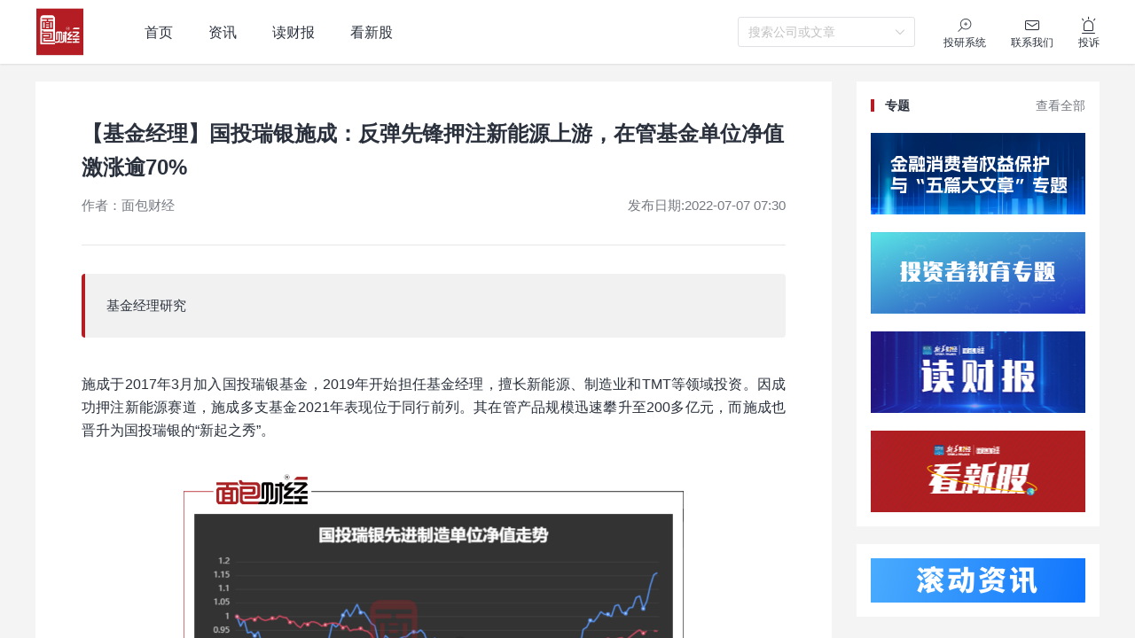

--- FILE ---
content_type: text/html;charset=utf-8
request_url: https://mbcaijing.com/article/tFnu%252f7l6YTQ%253d
body_size: 88976
content:
<!DOCTYPE html><html  data-capo=""><head><meta charset="utf-8">
<meta name="viewport" content="width=device-width, initial-scale=1">
<title>【基金经理】国投瑞银施成：反弹先锋押注新能源上游，在管基金单位净值激涨逾70%</title>
<script src="/iconfont/iconfont.js" type="text/javascript"></script>
<script src="https://res.wx.qq.com/open/js/jweixin-1.6.0.js"></script>
<link rel="stylesheet" href="/iconfont/iconfont.css">
<style cssr-id="n-modal">
.n-modal-container {

 position: fixed;
 left: 0;
 top: 0;
 height: 0;
 width: 0;
 display: flex;
 
}

.n-modal-mask {

 position: fixed;
 left: 0;
 right: 0;
 top: 0;
 bottom: 0;
 background-color: rgba(0, 0, 0, .4);
 
}

.n-modal-mask.fade-in-transition-enter-active {
  transition: all .25s var(--n-bezier-ease-out)!important;
}

.n-modal-mask.fade-in-transition-leave-active {
  transition: all .25s var(--n-bezier-ease-out)!important;
}

.n-modal-mask.fade-in-transition-enter-from, .n-modal-mask.fade-in-transition-leave-to {
  opacity: 0;
}

.n-modal-mask.fade-in-transition-leave-from, .n-modal-mask.fade-in-transition-enter-to {
  opacity: 1;
}

.n-modal-body-wrapper {

 position: fixed;
 left: 0;
 right: 0;
 top: 0;
 bottom: 0;
 overflow: visible;
 
}

.n-modal-body-wrapper .n-modal-scroll-content {

 min-height: 100%;
 display: flex;
 position: relative;
 
}

.n-modal {

 position: relative;
 align-self: center;
 color: var(--n-text-color);
 margin: auto;
 box-shadow: var(--n-box-shadow);
 
}

.n-modal.fade-in-scale-up-transition-leave-active {
  transform-origin: inherit;
  transition: opacity .25s cubic-bezier(.4, 0, 1, 1), transform .25s cubic-bezier(.4, 0, 1, 1) ;
}

.n-modal.fade-in-scale-up-transition-enter-active {
  transform-origin: inherit;
  transition: opacity .25s cubic-bezier(0, 0, .2, 1), transform .25s cubic-bezier(0, 0, .2, 1) ;
}

.n-modal.fade-in-scale-up-transition-enter-from, .n-modal.fade-in-scale-up-transition-leave-to {
  opacity: 0;
  transform:  scale(.5);
}

.n-modal.fade-in-scale-up-transition-leave-from, .n-modal.fade-in-scale-up-transition-enter-to {
  opacity: 1;
  transform:  scale(1);
}
</style>
<style cssr-id="n-global">
body {

 margin: 0;
 font-size: 14px;
 font-family: v-sans, system-ui, -apple-system, BlinkMacSystemFont, "Segoe UI", sans-serif, "Apple Color Emoji", "Segoe UI Emoji", "Segoe UI Symbol";
 line-height: 1.6;
 -webkit-text-size-adjust: 100%;
 -webkit-tap-highlight-color: transparent;

}

body input {

 font-family: inherit;
 font-size: inherit;
 
}
</style>
<style cssr-id="n-select">
.n-select {

 z-index: auto;
 outline: none;
 width: 100%;
 position: relative;
 font-weight: var(--n-font-weight);
 
}

.n-select-menu {

 margin: 4px 0;
 box-shadow: var(--n-menu-box-shadow);
 
}

.n-select-menu.fade-in-scale-up-transition-leave-active {
  transform-origin: inherit;
  transition: opacity .2s cubic-bezier(.4, 0, 1, 1), transform .2s cubic-bezier(.4, 0, 1, 1) ,background-color .3s var(--n-bezier), box-shadow .3s var(--n-bezier);
}

.n-select-menu.fade-in-scale-up-transition-enter-active {
  transform-origin: inherit;
  transition: opacity .2s cubic-bezier(0, 0, .2, 1), transform .2s cubic-bezier(0, 0, .2, 1) ,background-color .3s var(--n-bezier), box-shadow .3s var(--n-bezier);
}

.n-select-menu.fade-in-scale-up-transition-enter-from, .n-select-menu.fade-in-scale-up-transition-leave-to {
  opacity: 0;
  transform:  scale(.9);
}

.n-select-menu.fade-in-scale-up-transition-leave-from, .n-select-menu.fade-in-scale-up-transition-enter-to {
  opacity: 1;
  transform:  scale(1);
}
</style>
<style cssr-id="n-internal-selection">
.n-base-selection {

 --n-padding-single: var(--n-padding-single-top) var(--n-padding-single-right) var(--n-padding-single-bottom) var(--n-padding-single-left);
 --n-padding-multiple: var(--n-padding-multiple-top) var(--n-padding-multiple-right) var(--n-padding-multiple-bottom) var(--n-padding-multiple-left);
 position: relative;
 z-index: auto;
 box-shadow: none;
 width: 100%;
 max-width: 100%;
 display: inline-block;
 vertical-align: bottom;
 border-radius: var(--n-border-radius);
 min-height: var(--n-height);
 line-height: 1.5;
 font-size: var(--n-font-size);
 
}

.n-base-selection .n-base-loading {

 color: var(--n-loading-color);
 
}

.n-base-selection .n-base-selection-tags {
min-height: var(--n-height);
}

.n-base-selection .n-base-selection__border, .n-base-selection .n-base-selection__state-border {

 position: absolute;
 left: 0;
 right: 0;
 top: 0;
 bottom: 0;
 pointer-events: none;
 border: var(--n-border);
 border-radius: inherit;
 transition:
 box-shadow .3s var(--n-bezier),
 border-color .3s var(--n-bezier);
 
}

.n-base-selection .n-base-selection__state-border {

 z-index: 1;
 border-color: #0000;
 
}

.n-base-selection .n-base-suffix {

 cursor: pointer;
 position: absolute;
 top: 50%;
 transform: translateY(-50%);
 right: 10px;
 
}

.n-base-selection .n-base-suffix .n-base-suffix__arrow {

 font-size: var(--n-arrow-size);
 color: var(--n-arrow-color);
 transition: color .3s var(--n-bezier);
 
}

.n-base-selection .n-base-selection-overlay {

 display: flex;
 align-items: center;
 white-space: nowrap;
 pointer-events: none;
 position: absolute;
 top: 0;
 right: 0;
 bottom: 0;
 left: 0;
 padding: var(--n-padding-single);
 transition: color .3s var(--n-bezier);
 
}

.n-base-selection .n-base-selection-overlay .n-base-selection-overlay__wrapper {

 flex-basis: 0;
 flex-grow: 1;
 overflow: hidden;
 text-overflow: ellipsis;
 
}

.n-base-selection .n-base-selection-placeholder {

 color: var(--n-placeholder-color);
 
}

.n-base-selection .n-base-selection-placeholder .n-base-selection-placeholder__inner {

 max-width: 100%;
 overflow: hidden;
 
}

.n-base-selection .n-base-selection-tags {

 cursor: pointer;
 outline: none;
 box-sizing: border-box;
 position: relative;
 z-index: auto;
 display: flex;
 padding: var(--n-padding-multiple);
 flex-wrap: wrap;
 align-items: center;
 width: 100%;
 vertical-align: bottom;
 background-color: var(--n-color);
 border-radius: inherit;
 transition:
 color .3s var(--n-bezier),
 box-shadow .3s var(--n-bezier),
 background-color .3s var(--n-bezier);
 
}

.n-base-selection .n-base-selection-label {

 height: var(--n-height);
 display: inline-flex;
 width: 100%;
 vertical-align: bottom;
 cursor: pointer;
 outline: none;
 z-index: auto;
 box-sizing: border-box;
 position: relative;
 transition:
 color .3s var(--n-bezier),
 box-shadow .3s var(--n-bezier),
 background-color .3s var(--n-bezier);
 border-radius: inherit;
 background-color: var(--n-color);
 align-items: center;
 
}

.n-base-selection .n-base-selection-label .n-base-selection-input {

 font-size: inherit;
 line-height: inherit;
 outline: none;
 cursor: pointer;
 box-sizing: border-box;
 border:none;
 width: 100%;
 padding: var(--n-padding-single);
 background-color: #0000;
 color: var(--n-text-color);
 transition: color .3s var(--n-bezier);
 caret-color: var(--n-caret-color);
 
}

.n-base-selection .n-base-selection-label .n-base-selection-input .n-base-selection-input__content {

 text-overflow: ellipsis;
 overflow: hidden;
 white-space: nowrap; 
 
}

.n-base-selection .n-base-selection-label .n-base-selection-label__render-label {

 color: var(--n-text-color);
 
}

.n-base-selection:not(.n-base-selection--disabled):hover .n-base-selection__state-border {

 box-shadow: var(--n-box-shadow-hover);
 border: var(--n-border-hover);
 
}

.n-base-selection:not(.n-base-selection--disabled).n-base-selection--focus .n-base-selection__state-border {

 box-shadow: var(--n-box-shadow-focus);
 border: var(--n-border-focus);
 
}

.n-base-selection:not(.n-base-selection--disabled).n-base-selection--active .n-base-selection__state-border {

 box-shadow: var(--n-box-shadow-active);
 border: var(--n-border-active);
 
}

.n-base-selection:not(.n-base-selection--disabled).n-base-selection--active .n-base-selection-label {
background-color: var(--n-color-active);
}

.n-base-selection:not(.n-base-selection--disabled).n-base-selection--active .n-base-selection-tags {
background-color: var(--n-color-active);
}

.n-base-selection.n-base-selection--disabled {
cursor: not-allowed;
}

.n-base-selection.n-base-selection--disabled .n-base-selection__arrow {

 color: var(--n-arrow-color-disabled);
 
}

.n-base-selection.n-base-selection--disabled .n-base-selection-label {

 cursor: not-allowed;
 background-color: var(--n-color-disabled);
 
}

.n-base-selection.n-base-selection--disabled .n-base-selection-label .n-base-selection-input {

 cursor: not-allowed;
 color: var(--n-text-color-disabled);
 
}

.n-base-selection.n-base-selection--disabled .n-base-selection-label .n-base-selection-label__render-label {

 color: var(--n-text-color-disabled);
 
}

.n-base-selection.n-base-selection--disabled .n-base-selection-tags {

 cursor: not-allowed;
 background-color: var(--n-color-disabled);
 
}

.n-base-selection.n-base-selection--disabled .n-base-selection-placeholder {

 cursor: not-allowed;
 color: var(--n-placeholder-color-disabled);
 
}

.n-base-selection .n-base-selection-input-tag {

 height: calc(var(--n-height) - 6px);
 line-height: calc(var(--n-height) - 6px);
 outline: none;
 display: none;
 position: relative;
 margin-bottom: 3px;
 max-width: 100%;
 vertical-align: bottom;
 
}

.n-base-selection .n-base-selection-input-tag .n-base-selection-input-tag__input {

 font-size: inherit;
 font-family: inherit;
 min-width: 1px;
 padding: 0;
 background-color: #0000;
 outline: none;
 border: none;
 max-width: 100%;
 overflow: hidden;
 width: 1em;
 line-height: inherit;
 cursor: pointer;
 color: var(--n-text-color);
 caret-color: var(--n-caret-color);
 
}

.n-base-selection .n-base-selection-input-tag .n-base-selection-input-tag__mirror {

 position: absolute;
 left: 0;
 top: 0;
 white-space: pre;
 visibility: hidden;
 user-select: none;
 -webkit-user-select: none;
 opacity: 0;
 
}

.n-base-selection.n-base-selection--warning-status .n-base-selection__state-border {
border: var(--n-border-warning);
}

.n-base-selection.n-base-selection--warning-status:not(.n-base-selection--disabled):hover .n-base-selection__state-border {

 box-shadow: var(--n-box-shadow-hover-warning);
 border: var(--n-border-hover-warning);
 
}

.n-base-selection.n-base-selection--warning-status:not(.n-base-selection--disabled).n-base-selection--active .n-base-selection__state-border {

 box-shadow: var(--n-box-shadow-active-warning);
 border: var(--n-border-active-warning);
 
}

.n-base-selection.n-base-selection--warning-status:not(.n-base-selection--disabled).n-base-selection--active .n-base-selection-label {
background-color: var(--n-color-active-warning);
}

.n-base-selection.n-base-selection--warning-status:not(.n-base-selection--disabled).n-base-selection--active .n-base-selection-tags {
background-color: var(--n-color-active-warning);
}

.n-base-selection.n-base-selection--warning-status:not(.n-base-selection--disabled).n-base-selection--focus .n-base-selection__state-border {

 box-shadow: var(--n-box-shadow-focus-warning);
 border: var(--n-border-focus-warning);
 
}

.n-base-selection.n-base-selection--error-status .n-base-selection__state-border {
border: var(--n-border-error);
}

.n-base-selection.n-base-selection--error-status:not(.n-base-selection--disabled):hover .n-base-selection__state-border {

 box-shadow: var(--n-box-shadow-hover-error);
 border: var(--n-border-hover-error);
 
}

.n-base-selection.n-base-selection--error-status:not(.n-base-selection--disabled).n-base-selection--active .n-base-selection__state-border {

 box-shadow: var(--n-box-shadow-active-error);
 border: var(--n-border-active-error);
 
}

.n-base-selection.n-base-selection--error-status:not(.n-base-selection--disabled).n-base-selection--active .n-base-selection-label {
background-color: var(--n-color-active-error);
}

.n-base-selection.n-base-selection--error-status:not(.n-base-selection--disabled).n-base-selection--active .n-base-selection-tags {
background-color: var(--n-color-active-error);
}

.n-base-selection.n-base-selection--error-status:not(.n-base-selection--disabled).n-base-selection--focus .n-base-selection__state-border {

 box-shadow: var(--n-box-shadow-focus-error);
 border: var(--n-border-focus-error);
 
}

.n-base-selection-popover {

 margin-bottom: -3px;
 display: flex;
 flex-wrap: wrap;
 margin-right: -8px;
 
}

.n-base-selection-tag-wrapper {

 max-width: 100%;
 display: inline-flex;
 padding: 0 7px 3px 0;
 
}

.n-base-selection-tag-wrapper:last-child {
padding-right: 0;
}

.n-base-selection-tag-wrapper .n-tag {

 font-size: 14px;
 max-width: 100%;
 
}

.n-base-selection-tag-wrapper .n-tag .n-tag__content {

 line-height: 1.25;
 text-overflow: ellipsis;
 overflow: hidden;
 
}
</style>
<style cssr-id="__internal-selection-9om9to-m">
.__internal-selection-9om9to-m {
--n-bezier: cubic-bezier(.4, 0, .2, 1);--n-border: 1px solid rgb(224, 224, 230);--n-border-active: 1px solid #b41d24;--n-border-focus: 1px solid #c23e40;--n-border-hover: 1px solid #c23e40;--n-border-radius: 3px;--n-box-shadow-active: 0 0 0 2px rgba(180, 29, 36, 0.2);--n-box-shadow-focus: 0 0 0 2px rgba(180, 29, 36, 0.2);--n-box-shadow-hover: none;--n-caret-color: #b41d24;--n-color: rgba(255, 255, 255, 1);--n-color-active: rgba(255, 255, 255, 1);--n-color-disabled: rgb(250, 250, 252);--n-font-size: 14px;--n-height: 34px;--n-padding-single-top: 0;--n-padding-multiple-top: 3px;--n-padding-single-right: 26px;--n-padding-multiple-right: 26px;--n-padding-single-left: 12px;--n-padding-multiple-left: 12px;--n-padding-single-bottom: 0;--n-padding-multiple-bottom: 0;--n-placeholder-color: rgba(194, 194, 194, 1);--n-placeholder-color-disabled: rgba(209, 209, 209, 1);--n-text-color: rgb(51, 54, 57);--n-text-color-disabled: rgba(194, 194, 194, 1);--n-arrow-color: rgba(194, 194, 194, 1);--n-arrow-color-disabled: rgba(209, 209, 209, 1);--n-loading-color: #b41d24;--n-color-active-warning: rgba(255, 255, 255, 1);--n-box-shadow-focus-warning: 0 0 0 2px rgba(240, 160, 32, 0.2);--n-box-shadow-active-warning: 0 0 0 2px rgba(240, 160, 32, 0.2);--n-box-shadow-hover-warning: none;--n-border-warning: 1px solid #f0a020;--n-border-focus-warning: 1px solid #fcb040;--n-border-hover-warning: 1px solid #fcb040;--n-border-active-warning: 1px solid #f0a020;--n-color-active-error: rgba(255, 255, 255, 1);--n-box-shadow-focus-error: 0 0 0 2px rgba(208, 48, 80, 0.2);--n-box-shadow-active-error: 0 0 0 2px rgba(208, 48, 80, 0.2);--n-box-shadow-hover-error: none;--n-border-error: 1px solid #d03050;--n-border-focus-error: 1px solid #de576d;--n-border-hover-error: 1px solid #de576d;--n-border-active-error: 1px solid #d03050;--n-clear-size: 16px;--n-clear-color: rgba(194, 194, 194, 1);--n-clear-color-hover: rgba(146, 146, 146, 1);--n-clear-color-pressed: rgba(175, 175, 175, 1);--n-arrow-size: 16px;--n-font-weight: 400;
}
</style>
<style cssr-id="n-base-loading">
@keyframes rotator {

 0% {
 -webkit-transform: rotate(0deg);
 transform: rotate(0deg);
 }
 100% {
 -webkit-transform: rotate(360deg);
 transform: rotate(360deg);
 }
}

.n-base-loading {

 position: relative;
 line-height: 0;
 width: 1em;
 height: 1em;
 
}

.n-base-loading .n-base-loading__transition-wrapper {

 position: absolute;
 width: 100%;
 height: 100%;
 
}

.n-base-loading .n-base-loading__transition-wrapper.icon-switch-transition-enter-from, .n-base-loading .n-base-loading__transition-wrapper.icon-switch-transition-leave-to {
  transform:  scale(0.75);
  left: 0;
  top: 0;
  opacity: 0;
}

.n-base-loading .n-base-loading__transition-wrapper.icon-switch-transition-enter-to, .n-base-loading .n-base-loading__transition-wrapper.icon-switch-transition-leave-from {
  transform: scale(1) ;
  left: 0;
  top: 0;
  opacity: 1;
}

.n-base-loading .n-base-loading__transition-wrapper.icon-switch-transition-enter-active, .n-base-loading .n-base-loading__transition-wrapper.icon-switch-transition-leave-active {
  transform-origin: center;
  position: absolute;
  left: 0;
  top: 0;
  transition: all .3s cubic-bezier(.4, 0, .2, 1) !important;
}

.n-base-loading .n-base-loading__placeholder {

 position: absolute;
 left: 50%;
 top: 50%;
 transform: translateX(-50%) translateY(-50%);
 
}

.n-base-loading .n-base-loading__placeholder.icon-switch-transition-enter-from, .n-base-loading .n-base-loading__placeholder.icon-switch-transition-leave-to {
  transform: translateX(-50%) translateY(-50%) scale(0.75);
  left: 50%;
  top: 50%;
  opacity: 0;
}

.n-base-loading .n-base-loading__placeholder.icon-switch-transition-enter-to, .n-base-loading .n-base-loading__placeholder.icon-switch-transition-leave-from {
  transform: scale(1) translateX(-50%) translateY(-50%);
  left: 50%;
  top: 50%;
  opacity: 1;
}

.n-base-loading .n-base-loading__placeholder.icon-switch-transition-enter-active, .n-base-loading .n-base-loading__placeholder.icon-switch-transition-leave-active {
  transform-origin: center;
  position: absolute;
  left: 50%;
  top: 50%;
  transition: all .3s cubic-bezier(.4, 0, .2, 1) !important;
}

.n-base-loading .n-base-loading__container {

 animation: rotator 3s linear infinite both;
 
}

.n-base-loading .n-base-loading__container .n-base-loading__icon {

 height: 1em;
 width: 1em;
 
}
</style>
<style cssr-id="n-base-clear">
.n-base-clear {

 flex-shrink: 0;
 height: 1em;
 width: 1em;
 position: relative;

}

.n-base-clear > .n-base-clear__clear {

 font-size: var(--n-clear-size);
 height: 1em;
 width: 1em;
 cursor: pointer;
 color: var(--n-clear-color);
 transition: color .3s var(--n-bezier);
 display: flex;
 
}

.n-base-clear > .n-base-clear__clear:hover {

 color: var(--n-clear-color-hover)!important;
 
}

.n-base-clear > .n-base-clear__clear:active {

 color: var(--n-clear-color-pressed)!important;
 
}

.n-base-clear > .n-base-clear__placeholder {

 display: flex;
 
}

.n-base-clear > .n-base-clear__clear, .n-base-clear > .n-base-clear__placeholder {

 position: absolute;
 left: 50%;
 top: 50%;
 transform: translateX(-50%) translateY(-50%);
 
}

.n-base-clear > .n-base-clear__clear.icon-switch-transition-enter-from, .n-base-clear > .n-base-clear__placeholder.icon-switch-transition-enter-from, .n-base-clear > .n-base-clear__clear.icon-switch-transition-leave-to, .n-base-clear > .n-base-clear__placeholder.icon-switch-transition-leave-to {
  transform: translateX(-50%) translateY(-50%) scale(0.75);
  left: 50%;
  top: 50%;
  opacity: 0;
}

.n-base-clear > .n-base-clear__clear.icon-switch-transition-enter-to, .n-base-clear > .n-base-clear__placeholder.icon-switch-transition-enter-to, .n-base-clear > .n-base-clear__clear.icon-switch-transition-leave-from, .n-base-clear > .n-base-clear__placeholder.icon-switch-transition-leave-from {
  transform: scale(1) translateX(-50%) translateY(-50%);
  left: 50%;
  top: 50%;
  opacity: 1;
}

.n-base-clear > .n-base-clear__clear.icon-switch-transition-enter-active, .n-base-clear > .n-base-clear__placeholder.icon-switch-transition-enter-active, .n-base-clear > .n-base-clear__clear.icon-switch-transition-leave-active, .n-base-clear > .n-base-clear__placeholder.icon-switch-transition-leave-active {
  transform-origin: center;
  position: absolute;
  left: 50%;
  top: 50%;
  transition: all .3s cubic-bezier(.4, 0, .2, 1) !important;
}
</style>
<style cssr-id="n-base-icon">
.n-base-icon {

 height: 1em;
 width: 1em;
 line-height: 1em;
 text-align: center;
 display: inline-block;
 position: relative;
 fill: currentColor;
 transform: translateZ(0);

}

.n-base-icon svg {

 height: 1em;
 width: 1em;
 
}
</style>
<style cssr-id="vueuc/binder">
.v-binder-follower-container {
  position: absolute;
  left: 0;
  right: 0;
  top: 0;
  height: 0;
  pointer-events: none;
  z-index: auto;
}

.v-binder-follower-content {
  position: absolute;
  z-index: auto;
}

.v-binder-follower-content > * {
  pointer-events: all;
}
</style>
<style cssr-id="n-input">
.n-input {

 max-width: 100%;
 cursor: text;
 line-height: 1.5;
 z-index: auto;
 outline: none;
 box-sizing: border-box;
 position: relative;
 display: inline-flex;
 border-radius: var(--n-border-radius);
 background-color: var(--n-color);
 transition: background-color .3s var(--n-bezier);
 font-size: var(--n-font-size);
 font-weight: var(--n-font-weight);
 --n-padding-vertical: calc((var(--n-height) - 1.5 * var(--n-font-size)) / 2);

}

.n-input .n-input__input, .n-input .n-input__textarea {

 overflow: hidden;
 flex-grow: 1;
 position: relative;
 
}

.n-input .n-input__input-el, .n-input .n-input__textarea-el, .n-input .n-input__input-mirror, .n-input .n-input__textarea-mirror, .n-input .n-input__separator, .n-input .n-input__placeholder {

 box-sizing: border-box;
 font-size: inherit;
 line-height: 1.5;
 font-family: inherit;
 border: none;
 outline: none;
 background-color: #0000;
 text-align: inherit;
 transition:
 -webkit-text-fill-color .3s var(--n-bezier),
 caret-color .3s var(--n-bezier),
 color .3s var(--n-bezier),
 text-decoration-color .3s var(--n-bezier);
 
}

.n-input .n-input__input-el, .n-input .n-input__textarea-el {

 -webkit-appearance: none;
 scrollbar-width: none;
 width: 100%;
 min-width: 0;
 text-decoration-color: var(--n-text-decoration-color);
 color: var(--n-text-color);
 caret-color: var(--n-caret-color);
 background-color: transparent;
 
}

.n-input .n-input__input-el::-webkit-scrollbar, .n-input .n-input__textarea-el::-webkit-scrollbar, .n-input .n-input__input-el::-webkit-scrollbar-track-piece, .n-input .n-input__textarea-el::-webkit-scrollbar-track-piece, .n-input .n-input__input-el::-webkit-scrollbar-thumb, .n-input .n-input__textarea-el::-webkit-scrollbar-thumb {

 width: 0;
 height: 0;
 display: none;
 
}

.n-input .n-input__input-el::placeholder, .n-input .n-input__textarea-el::placeholder {

 color: #0000;
 -webkit-text-fill-color: transparent !important;
 
}

.n-input .n-input__input-el:-webkit-autofill ~ .n-input__placeholder, .n-input .n-input__textarea-el:-webkit-autofill ~ .n-input__placeholder {
display: none;
}

.n-input.n-input--round:not(.n-input--textarea) {
border-radius: calc(var(--n-height) / 2);
}

.n-input .n-input__placeholder {

 pointer-events: none;
 position: absolute;
 left: 0;
 right: 0;
 top: 0;
 bottom: 0;
 overflow: hidden;
 color: var(--n-placeholder-color);
 
}

.n-input .n-input__placeholder span {

 width: 100%;
 display: inline-block;
 
}

.n-input.n-input--textarea .n-input__placeholder {
overflow: visible;
}

.n-input:not(.n-input--autosize) {
width: 100%;
}

.n-input.n-input--autosize .n-input__textarea-el, .n-input.n-input--autosize .n-input__input-el {

 position: absolute;
 top: 0;
 left: 0;
 height: 100%;
 
}

.n-input .n-input-wrapper {

 overflow: hidden;
 display: inline-flex;
 flex-grow: 1;
 position: relative;
 padding-left: var(--n-padding-left);
 padding-right: var(--n-padding-right);
 
}

.n-input .n-input__input-mirror {

 padding: 0;
 height: var(--n-height);
 line-height: var(--n-height);
 overflow: hidden;
 visibility: hidden;
 position: static;
 white-space: pre;
 pointer-events: none;
 
}

.n-input .n-input__input-el {

 padding: 0;
 height: var(--n-height);
 line-height: var(--n-height);
 
}

.n-input .n-input__input-el[type=password]::-ms-reveal {
display: none;
}

.n-input .n-input__input-el + .n-input__placeholder {

 display: flex;
 align-items: center; 
 
}

.n-input:not(.n-input--textarea) .n-input__placeholder {
white-space: nowrap;
}

.n-input .n-input__eye {

 display: flex;
 align-items: center;
 justify-content: center;
 transition: color .3s var(--n-bezier);
 
}

.n-input.n-input--textarea {
width: 100%;
}

.n-input.n-input--textarea .n-input-word-count {

 position: absolute;
 right: var(--n-padding-right);
 bottom: var(--n-padding-vertical);
 
}

.n-input.n-input--textarea.n-input--resizable .n-input-wrapper {

 resize: vertical;
 min-height: var(--n-height);
 
}

.n-input.n-input--textarea .n-input__textarea-el, .n-input.n-input--textarea .n-input__textarea-mirror, .n-input.n-input--textarea .n-input__placeholder {

 height: 100%;
 padding-left: 0;
 padding-right: 0;
 padding-top: var(--n-padding-vertical);
 padding-bottom: var(--n-padding-vertical);
 word-break: break-word;
 display: inline-block;
 vertical-align: bottom;
 box-sizing: border-box;
 line-height: var(--n-line-height-textarea);
 margin: 0;
 resize: none;
 white-space: pre-wrap;
 scroll-padding-block-end: var(--n-padding-vertical);
 
}

.n-input.n-input--textarea .n-input__textarea-mirror {

 width: 100%;
 pointer-events: none;
 overflow: hidden;
 visibility: hidden;
 position: static;
 white-space: pre-wrap;
 overflow-wrap: break-word;
 
}

.n-input.n-input--pair .n-input__input-el, .n-input.n-input--pair .n-input__placeholder {
text-align: center;
}

.n-input.n-input--pair .n-input__separator {

 display: flex;
 align-items: center;
 transition: color .3s var(--n-bezier);
 color: var(--n-text-color);
 white-space: nowrap;
 
}

.n-input.n-input--pair .n-input__separator .n-icon {

 color: var(--n-icon-color);
 
}

.n-input.n-input--pair .n-input__separator .n-base-icon {

 color: var(--n-icon-color);
 
}

.n-input.n-input--disabled {

 cursor: not-allowed;
 background-color: var(--n-color-disabled);
 
}

.n-input.n-input--disabled .n-input__border {
border: var(--n-border-disabled);
}

.n-input.n-input--disabled .n-input__input-el, .n-input.n-input--disabled .n-input__textarea-el {

 cursor: not-allowed;
 color: var(--n-text-color-disabled);
 text-decoration-color: var(--n-text-color-disabled);
 
}

.n-input.n-input--disabled .n-input__placeholder {
color: var(--n-placeholder-color-disabled);
}

.n-input.n-input--disabled .n-input__separator {
color: var(--n-text-color-disabled);
}

.n-input.n-input--disabled .n-input__separator .n-icon {

 color: var(--n-icon-color-disabled);
 
}

.n-input.n-input--disabled .n-input__separator .n-base-icon {

 color: var(--n-icon-color-disabled);
 
}

.n-input.n-input--disabled .n-input-word-count {

 color: var(--n-count-text-color-disabled);
 
}

.n-input.n-input--disabled .n-input__suffix, .n-input.n-input--disabled .n-input__prefix {
color: var(--n-text-color-disabled);
}

.n-input.n-input--disabled .n-input__suffix .n-icon, .n-input.n-input--disabled .n-input__prefix .n-icon {

 color: var(--n-icon-color-disabled);
 
}

.n-input.n-input--disabled .n-input__suffix .n-internal-icon, .n-input.n-input--disabled .n-input__prefix .n-internal-icon {

 color: var(--n-icon-color-disabled);
 
}

.n-input:not(.n-input--disabled) .n-input__eye {

 color: var(--n-icon-color);
 cursor: pointer;
 
}

.n-input:not(.n-input--disabled) .n-input__eye:hover {

 color: var(--n-icon-color-hover);
 
}

.n-input:not(.n-input--disabled) .n-input__eye:active {

 color: var(--n-icon-color-pressed);
 
}

.n-input:not(.n-input--disabled):hover .n-input__state-border {
border: var(--n-border-hover);
}

.n-input:not(.n-input--disabled).n-input--focus {
background-color: var(--n-color-focus);
}

.n-input:not(.n-input--disabled).n-input--focus .n-input__state-border {

 border: var(--n-border-focus);
 box-shadow: var(--n-box-shadow-focus);
 
}

.n-input .n-input__border, .n-input .n-input__state-border {

 box-sizing: border-box;
 position: absolute;
 left: 0;
 right: 0;
 top: 0;
 bottom: 0;
 pointer-events: none;
 border-radius: inherit;
 border: var(--n-border);
 transition:
 box-shadow .3s var(--n-bezier),
 border-color .3s var(--n-bezier);
 
}

.n-input .n-input__state-border {

 border-color: #0000;
 z-index: 1;
 
}

.n-input .n-input__prefix {
margin-right: 4px;
}

.n-input .n-input__suffix {

 margin-left: 4px;
 
}

.n-input .n-input__suffix, .n-input .n-input__prefix {

 transition: color .3s var(--n-bezier);
 flex-wrap: nowrap;
 flex-shrink: 0;
 line-height: var(--n-height);
 white-space: nowrap;
 display: inline-flex;
 align-items: center;
 justify-content: center;
 color: var(--n-suffix-text-color);
 
}

.n-input .n-input__suffix .n-base-loading, .n-input .n-input__prefix .n-base-loading {

 font-size: var(--n-icon-size);
 margin: 0 2px;
 color: var(--n-loading-color);
 
}

.n-input .n-input__suffix .n-base-clear, .n-input .n-input__prefix .n-base-clear {

 font-size: var(--n-icon-size);
 
}

.n-input .n-input__suffix .n-base-clear .n-base-clear__placeholder .n-base-icon, .n-input .n-input__prefix .n-base-clear .n-base-clear__placeholder .n-base-icon {

 transition: color .3s var(--n-bezier);
 color: var(--n-icon-color);
 font-size: var(--n-icon-size);
 
}

.n-input .n-input__suffix > .n-icon, .n-input .n-input__prefix > .n-icon {

 transition: color .3s var(--n-bezier);
 color: var(--n-icon-color);
 font-size: var(--n-icon-size);
 
}

.n-input .n-input__suffix .n-base-icon, .n-input .n-input__prefix .n-base-icon {

 font-size: var(--n-icon-size);
 
}

.n-input .n-input-word-count {

 pointer-events: none;
 line-height: 1.5;
 font-size: .85em;
 color: var(--n-count-text-color);
 transition: color .3s var(--n-bezier);
 margin-left: 4px;
 font-variant: tabular-nums;
 
}

.n-input.n-input--warning-status:not(.n-input--disabled) .n-base-loading {

 color: var(--n-loading-color-warning)
 
}

.n-input.n-input--warning-status:not(.n-input--disabled) .n-input__input-el, .n-input.n-input--warning-status:not(.n-input--disabled) .n-input__textarea-el {

 caret-color: var(--n-caret-color-warning);
 
}

.n-input.n-input--warning-status:not(.n-input--disabled) .n-input__state-border {

 border: var(--n-border-warning);
 
}

.n-input.n-input--warning-status:not(.n-input--disabled):hover .n-input__state-border {

 border: var(--n-border-hover-warning);
 
}

.n-input.n-input--warning-status:not(.n-input--disabled):focus {

 background-color: var(--n-color-focus-warning);
 
}

.n-input.n-input--warning-status:not(.n-input--disabled):focus .n-input__state-border {

 box-shadow: var(--n-box-shadow-focus-warning);
 border: var(--n-border-focus-warning);
 
}

.n-input.n-input--warning-status:not(.n-input--disabled).n-input--focus {

 background-color: var(--n-color-focus-warning);
 
}

.n-input.n-input--warning-status:not(.n-input--disabled).n-input--focus .n-input__state-border {

 box-shadow: var(--n-box-shadow-focus-warning);
 border: var(--n-border-focus-warning);
 
}

.n-input.n-input--error-status:not(.n-input--disabled) .n-base-loading {

 color: var(--n-loading-color-error)
 
}

.n-input.n-input--error-status:not(.n-input--disabled) .n-input__input-el, .n-input.n-input--error-status:not(.n-input--disabled) .n-input__textarea-el {

 caret-color: var(--n-caret-color-error);
 
}

.n-input.n-input--error-status:not(.n-input--disabled) .n-input__state-border {

 border: var(--n-border-error);
 
}

.n-input.n-input--error-status:not(.n-input--disabled):hover .n-input__state-border {

 border: var(--n-border-hover-error);
 
}

.n-input.n-input--error-status:not(.n-input--disabled):focus {

 background-color: var(--n-color-focus-error);
 
}

.n-input.n-input--error-status:not(.n-input--disabled):focus .n-input__state-border {

 box-shadow: var(--n-box-shadow-focus-error);
 border: var(--n-border-focus-error);
 
}

.n-input.n-input--error-status:not(.n-input--disabled).n-input--focus {

 background-color: var(--n-color-focus-error);
 
}

.n-input.n-input--error-status:not(.n-input--disabled).n-input--focus .n-input__state-border {

 box-shadow: var(--n-box-shadow-focus-error);
 border: var(--n-border-focus-error);
 
}
</style>
<style cssr-id="__input-9om9to-m">
.__input-9om9to-m {
--n-bezier: cubic-bezier(.4, 0, .2, 1);--n-count-text-color: rgb(118, 124, 130);--n-count-text-color-disabled: rgba(194, 194, 194, 1);--n-color: rgba(255, 255, 255, 1);--n-font-size: 14px;--n-font-weight: 400;--n-border-radius: 3px;--n-height: 34px;--n-padding-left: 12px;--n-padding-right: 12px;--n-text-color: rgb(51, 54, 57);--n-caret-color: #b41d24;--n-text-decoration-color: rgb(51, 54, 57);--n-border: 1px solid rgb(224, 224, 230);--n-border-disabled: 1px solid rgb(224, 224, 230);--n-border-hover: 1px solid #c23e40;--n-border-focus: 1px solid #c23e40;--n-placeholder-color: rgba(194, 194, 194, 1);--n-placeholder-color-disabled: rgba(209, 209, 209, 1);--n-icon-size: 16px;--n-line-height-textarea: 1.6;--n-color-disabled: rgb(250, 250, 252);--n-color-focus: rgba(255, 255, 255, 1);--n-text-color-disabled: rgba(194, 194, 194, 1);--n-box-shadow-focus: 0 0 0 2px rgba(180, 29, 36, 0.2);--n-loading-color: #b41d24;--n-caret-color-warning: #f0a020;--n-color-focus-warning: rgba(255, 255, 255, 1);--n-box-shadow-focus-warning: 0 0 0 2px rgba(240, 160, 32, 0.2);--n-border-warning: 1px solid #f0a020;--n-border-focus-warning: 1px solid #fcb040;--n-border-hover-warning: 1px solid #fcb040;--n-loading-color-warning: #f0a020;--n-caret-color-error: #d03050;--n-color-focus-error: rgba(255, 255, 255, 1);--n-box-shadow-focus-error: 0 0 0 2px rgba(208, 48, 80, 0.2);--n-border-error: 1px solid #d03050;--n-border-focus-error: 1px solid #de576d;--n-border-hover-error: 1px solid #de576d;--n-loading-color-error: #d03050;--n-clear-color: rgba(194, 194, 194, 1);--n-clear-size: 16px;--n-clear-color-hover: rgba(146, 146, 146, 1);--n-clear-color-pressed: rgba(175, 175, 175, 1);--n-icon-color: rgba(194, 194, 194, 1);--n-icon-color-hover: rgba(146, 146, 146, 1);--n-icon-color-pressed: rgba(175, 175, 175, 1);--n-icon-color-disabled: rgba(209, 209, 209, 1);--n-suffix-text-color: rgb(51, 54, 57);
}
</style>
<style cssr-id="n-drawer">
.n-drawer {

 word-break: break-word;
 line-height: var(--n-line-height);
 position: absolute;
 pointer-events: all;
 box-shadow: var(--n-box-shadow);
 transition:
 background-color .3s var(--n-bezier),
 color .3s var(--n-bezier);
 background-color: var(--n-color);
 color: var(--n-text-color);
 box-sizing: border-box;
 
}

.n-drawer.slide-in-from-right-transition-leave-active {
  transition: transform 0.2s cubic-bezier(.4, 0, 1, 1);
}

.n-drawer.slide-in-from-right-transition-enter-active {
  transition: transform 0.3s cubic-bezier(0, 0, .2, 1);
}

.n-drawer.slide-in-from-right-transition-enter-to {
  transform: translateX(0);
}

.n-drawer.slide-in-from-right-transition-enter-from {
  transform: translateX(100%);
}

.n-drawer.slide-in-from-right-transition-leave-from {
  transform: translateX(0);
}

.n-drawer.slide-in-from-right-transition-leave-to {
  transform: translateX(100%);
}

.n-drawer.slide-in-from-left-transition-leave-active {
  transition: transform 0.2s cubic-bezier(.4, 0, 1, 1);
}

.n-drawer.slide-in-from-left-transition-enter-active {
  transition: transform 0.3s cubic-bezier(0, 0, .2, 1);
}

.n-drawer.slide-in-from-left-transition-enter-to {
  transform: translateX(0);
}

.n-drawer.slide-in-from-left-transition-enter-from {
  transform: translateX(-100%);
}

.n-drawer.slide-in-from-left-transition-leave-from {
  transform: translateX(0);
}

.n-drawer.slide-in-from-left-transition-leave-to {
  transform: translateX(-100%);
}

.n-drawer.slide-in-from-top-transition-leave-active {
  transition: transform 0.2s cubic-bezier(.4, 0, 1, 1);
}

.n-drawer.slide-in-from-top-transition-enter-active {
  transition: transform 0.3s cubic-bezier(0, 0, .2, 1);
}

.n-drawer.slide-in-from-top-transition-enter-to {
  transform: translateY(0);
}

.n-drawer.slide-in-from-top-transition-enter-from {
  transform: translateY(-100%);
}

.n-drawer.slide-in-from-top-transition-leave-from {
  transform: translateY(0);
}

.n-drawer.slide-in-from-top-transition-leave-to {
  transform: translateY(-100%);
}

.n-drawer.slide-in-from-bottom-transition-leave-active {
  transition: transform 0.2s cubic-bezier(.4, 0, 1, 1);
}

.n-drawer.slide-in-from-bottom-transition-enter-active {
  transition: transform 0.3s cubic-bezier(0, 0, .2, 1);
}

.n-drawer.slide-in-from-bottom-transition-enter-to {
  transform: translateY(0);
}

.n-drawer.slide-in-from-bottom-transition-enter-from {
  transform: translateY(100%);
}

.n-drawer.slide-in-from-bottom-transition-leave-from {
  transform: translateY(0);
}

.n-drawer.slide-in-from-bottom-transition-leave-to {
  transform: translateY(100%);
}

.n-drawer.n-drawer--unselectable {

 user-select: none; 
 -webkit-user-select: none;
 
}

.n-drawer.n-drawer--native-scrollbar .n-drawer-content-wrapper {

 overflow: auto;
 height: 100%;
 
}

.n-drawer .n-drawer__resize-trigger {

 position: absolute;
 background-color: #0000;
 transition: background-color .3s var(--n-bezier);
 
}

.n-drawer .n-drawer__resize-trigger.n-drawer__resize-trigger--hover {

 background-color: var(--n-resize-trigger-color-hover);
 
}

.n-drawer .n-drawer-content-wrapper {

 box-sizing: border-box;
 
}

.n-drawer .n-drawer-content {

 height: 100%;
 display: flex;
 flex-direction: column;
 
}

.n-drawer .n-drawer-content.n-drawer-content--native-scrollbar .n-drawer-body-content-wrapper {

 height: 100%;
 overflow: auto;
 
}

.n-drawer .n-drawer-content .n-drawer-body {

 flex: 1 0 0;
 overflow: hidden;
 
}

.n-drawer .n-drawer-content .n-drawer-body-content-wrapper {

 box-sizing: border-box;
 padding: var(--n-body-padding);
 
}

.n-drawer .n-drawer-content .n-drawer-header {

 font-weight: var(--n-title-font-weight);
 line-height: 1;
 font-size: var(--n-title-font-size);
 color: var(--n-title-text-color);
 padding: var(--n-header-padding);
 transition: border .3s var(--n-bezier);
 border-bottom: 1px solid var(--n-divider-color);
 border-bottom: var(--n-header-border-bottom);
 display: flex;
 justify-content: space-between;
 align-items: center;
 
}

.n-drawer .n-drawer-content .n-drawer-header .n-drawer-header__main {

 flex: 1;
 
}

.n-drawer .n-drawer-content .n-drawer-header .n-drawer-header__close {

 margin-left: 6px;
 transition:
 background-color .3s var(--n-bezier),
 color .3s var(--n-bezier);
 
}

.n-drawer .n-drawer-content .n-drawer-footer {

 display: flex;
 justify-content: flex-end;
 border-top: var(--n-footer-border-top);
 transition: border .3s var(--n-bezier);
 padding: var(--n-footer-padding);
 
}

.n-drawer.n-drawer--right-placement {

 top: 0;
 bottom: 0;
 right: 0;
 border-top-left-radius: var(--n-border-radius);
 border-bottom-left-radius: var(--n-border-radius);
 
}

.n-drawer.n-drawer--right-placement .n-drawer__resize-trigger {

 width: 3px;
 height: 100%;
 top: 0;
 left: 0;
 transform: translateX(-1.5px);
 cursor: ew-resize;
 
}

.n-drawer.n-drawer--left-placement {

 top: 0;
 bottom: 0;
 left: 0;
 border-top-right-radius: var(--n-border-radius);
 border-bottom-right-radius: var(--n-border-radius);
 
}

.n-drawer.n-drawer--left-placement .n-drawer__resize-trigger {

 width: 3px;
 height: 100%;
 top: 0;
 right: 0;
 transform: translateX(1.5px);
 cursor: ew-resize;
 
}

.n-drawer.n-drawer--top-placement {

 top: 0;
 left: 0;
 right: 0;
 border-bottom-left-radius: var(--n-border-radius);
 border-bottom-right-radius: var(--n-border-radius);
 
}

.n-drawer.n-drawer--top-placement .n-drawer__resize-trigger {

 width: 100%;
 height: 3px;
 bottom: 0;
 left: 0;
 transform: translateY(1.5px);
 cursor: ns-resize;
 
}

.n-drawer.n-drawer--bottom-placement {

 left: 0;
 bottom: 0;
 right: 0;
 border-top-left-radius: var(--n-border-radius);
 border-top-right-radius: var(--n-border-radius);
 
}

.n-drawer.n-drawer--bottom-placement .n-drawer__resize-trigger {

 width: 100%;
 height: 3px;
 top: 0;
 left: 0;
 transform: translateY(-1.5px);
 cursor: ns-resize;
 
}

body > .n-drawer-container {

 position: fixed;
 
}

.n-drawer-container {

 position: relative;
 position: absolute;
 left: 0;
 right: 0;
 top: 0;
 bottom: 0;
 pointer-events: none;
 
}

.n-drawer-container > * {

 pointer-events: all;
 
}

.n-drawer-mask {

 background-color: rgba(0, 0, 0, .3);
 position: absolute;
 left: 0;
 right: 0;
 top: 0;
 bottom: 0;
 
}

.n-drawer-mask.n-drawer-mask--invisible {

 background-color: rgba(0, 0, 0, 0)
 
}

.n-drawer-mask.fade-in-transition-enter-active {
  transition: all 0.2s var(--n-bezier-in)!important;
}

.n-drawer-mask.fade-in-transition-leave-active {
  transition: all 0.2s var(--n-bezier-out)!important;
}

.n-drawer-mask.fade-in-transition-enter-from, .n-drawer-mask.fade-in-transition-leave-to {
  opacity: 0;
}

.n-drawer-mask.fade-in-transition-leave-from, .n-drawer-mask.fade-in-transition-enter-to {
  opacity: 1;
}
</style>
<style cssr-id="n-image">
body > .n-image-container {
position: fixed;
}

.n-image-preview-container {

 position: fixed;
 left: 0;
 right: 0;
 top: 0;
 bottom: 0;
 display: flex;
 
}

.n-image-preview-overlay {

 z-index: -1;
 position: absolute;
 left: 0;
 right: 0;
 top: 0;
 bottom: 0;
 background: rgba(0, 0, 0, .3);
 
}

.n-image-preview-overlay.fade-in-transition-enter-active {
  transition: all 0.2s cubic-bezier(.4, 0, .2, 1)!important;
}

.n-image-preview-overlay.fade-in-transition-leave-active {
  transition: all 0.2s cubic-bezier(.4, 0, .2, 1)!important;
}

.n-image-preview-overlay.fade-in-transition-enter-from, .n-image-preview-overlay.fade-in-transition-leave-to {
  opacity: 0;
}

.n-image-preview-overlay.fade-in-transition-leave-from, .n-image-preview-overlay.fade-in-transition-enter-to {
  opacity: 1;
}

.n-image-preview-toolbar {

 z-index: 1;
 position: absolute;
 left: 50%;
 transform: translateX(-50%);
 border-radius: var(--n-toolbar-border-radius);
 height: 48px;
 bottom: 40px;
 padding: 0 12px;
 background: var(--n-toolbar-color);
 box-shadow: var(--n-toolbar-box-shadow);
 color: var(--n-toolbar-icon-color);
 transition: color .3s var(--n-bezier);
 display: flex;
 align-items: center;
 
}

.n-image-preview-toolbar .n-base-icon {

 padding: 0 8px;
 font-size: 28px;
 cursor: pointer;
 
}

.n-image-preview-toolbar.fade-in-transition-enter-active {
  transition: all 0.2s cubic-bezier(.4, 0, .2, 1)!important;
}

.n-image-preview-toolbar.fade-in-transition-leave-active {
  transition: all 0.2s cubic-bezier(.4, 0, .2, 1)!important;
}

.n-image-preview-toolbar.fade-in-transition-enter-from, .n-image-preview-toolbar.fade-in-transition-leave-to {
  opacity: 0;
}

.n-image-preview-toolbar.fade-in-transition-leave-from, .n-image-preview-toolbar.fade-in-transition-enter-to {
  opacity: 1;
}

.n-image-preview-wrapper {

 position: absolute;
 left: 0;
 right: 0;
 top: 0;
 bottom: 0;
 display: flex;
 pointer-events: none;
 
}

.n-image-preview-wrapper.fade-in-scale-up-transition-leave-active {
  transform-origin: inherit;
  transition: opacity .2s cubic-bezier(.4, 0, 1, 1), transform .2s cubic-bezier(.4, 0, 1, 1) ;
}

.n-image-preview-wrapper.fade-in-scale-up-transition-enter-active {
  transform-origin: inherit;
  transition: opacity .2s cubic-bezier(0, 0, .2, 1), transform .2s cubic-bezier(0, 0, .2, 1) ;
}

.n-image-preview-wrapper.fade-in-scale-up-transition-enter-from, .n-image-preview-wrapper.fade-in-scale-up-transition-leave-to {
  opacity: 0;
  transform:  scale(.9);
}

.n-image-preview-wrapper.fade-in-scale-up-transition-leave-from, .n-image-preview-wrapper.fade-in-scale-up-transition-enter-to {
  opacity: 1;
  transform:  scale(1);
}

.n-image-preview {

 user-select: none;
 -webkit-user-select: none;
 pointer-events: all;
 margin: auto;
 max-height: calc(100vh - 32px);
 max-width: calc(100vw - 32px);
 transition: transform .3s var(--n-bezier);
 
}

.n-image {

 display: inline-flex;
 max-height: 100%;
 max-width: 100%;
 
}

.n-image:not(.n-image--preview-disabled) {

 cursor: pointer;
 
}

.n-image img {

 border-radius: inherit;
 
}
</style>
<style>html{color:#2a313d;--brand-color:#b41d24;--brand-color-hover:#c23e40;--brand-color-pressed:#8f101a;--font-color:#2a313d;--font-color-gray:#747880;--font-color-gray-2:#a3a5a9;--border:#e6e7e8;--border-deep:#ddd;--gray-bg:#f4f4f4}body,html{height:100%;margin:0;overflow:hidden;padding:0;width:100%}body{background:#f4f4f4;color:var(--font-color);font-family:Tahoma,-apple-system,BlinkMacSystemFont,Segoe UI,Roboto,Helvetica Neue,Helvetica,PingFang SC,Hiragino Sans GB,Microsoft YaHei,SimSun,sans-serif;font-size:16px}</style>
<style>.page-body{display:flex;flex-direction:column;height:100vh;overflow:hidden;width:100vw}.page-content{flex:auto;overflow:scroll;overflow-x:hidden}</style>
<style>.page-header-container{align-items:center;background:#fff;box-shadow:0 1px 2px rgba(0,0,0,.1);display:flex;height:72px;min-height:72px;position:relative;width:100%;z-index:2}.header-inner{align-items:center;display:flex;height:100%;margin:0 auto;width:1200px}.header-search-ins{width:200px}.logo-container{font-size:0}.logo-container .logo{height:55px;width:55px}.channel-container{flex:auto;height:100%;margin-left:68px}.channel-container,.mobile-channel-container{align-items:center;display:flex;font-size:16px}.mobile-channel-container{border-top:1px solid var(--border);box-sizing:border-box;padding:0 8px;width:100%}.mobile-channel-container .channel-item{padding:6px 0}.channel-item{align-items:center;box-sizing:border-box;color:var(--font-color);cursor:pointer;display:flex;height:100%;position:relative;text-decoration:none}.channel-item.active,.channel-item:hover{color:var(--brand-color)}.channel-item.active:after{background:var(--brand-color);bottom:0;content:"";height:4px;left:0;position:absolute;width:100%}.channel-item+.channel-item{margin-left:40px}.header-action-container{align-items:center;display:flex;margin-left:32px}.header-action-item+.header-action-item{margin-left:28px}.header-action-item{color:var(--font-color);cursor:pointer;line-height:1.2;text-decoration:none}.header-action-item:hover{color:var(--brand-color)}.header-action-item-text{font-size:12px}.header-action-item-icon .bf{font-size:20px;text-align:center}.contact-modal-content{display:flex}.contact-modal-content-item{margin-right:8px}.n-base-select-menu .n-base-select-option .n-base-select-option__content{width:100%!important}.mobile-header-inner{display:none}.mobile-drawer-item{border-bottom:1px solid var(--border);color:var(--font-color);cursor:pointer;display:block;outline:0;padding:8px 0;text-decoration:none}.mobile-header-container{display:none}@media screen and (max-width:768px){.page-header-container{box-sizing:border-box;display:block;height:-moz-fit-content;height:fit-content;min-height:-moz-fit-content;min-height:fit-content;padding:0}.header-inner{display:none}.mobile-logo-container{box-sizing:border-box;font-size:0;padding:4px}.mobile-logo-container .logo{height:48px;width:48px}.mobile-header-inner{align-items:center;display:flex;width:100%}.mobile-search{flex:auto;margin:0 12px;position:relative}.mobile-search-cover{background:none;height:100%;left:0;position:absolute;top:0;width:100%;z-index:1}.mobile-search .icon-search{color:var(--font-color-gray);font-size:24px}.mobile-header-inner .icon-menu{color:var(--font-color-gray);font-size:22px;margin-right:8px}.mobile-header-container{display:block}.channel-item{font-weight:700}}</style>
<style>.article-body[data-v-056d31ee]{display:flex;justify-content:space-between;margin:0 auto;padding:20px 0;width:1200px}.article-body-main[data-v-056d31ee]{min-width:898px;width:898px}.article-content-container[data-v-056d31ee]{background:#fff;box-sizing:border-box;min-width:none;padding:40px 52px}.article-title[data-v-056d31ee]{font-size:24px;font-weight:700;margin-bottom:12px}.article-body-slide[data-v-056d31ee]{width:274px}.article-info-item[data-v-056d31ee]{color:var(--font-color-gray);font-size:15px}.article-info[data-v-056d31ee]{display:flex}.article-public-date[data-v-056d31ee]{flex:auto;text-align:right}.article-header[data-v-056d31ee],.article-inner[data-v-056d31ee]{border-bottom:1px solid var(--border);padding-bottom:32px}.article-risk-container[data-v-056d31ee]{border:1px solid #eaeaea;height:200px;margin-bottom:12px;overflow:scroll;overflow-x:hidden;padding:12px}.article-risk-content[data-v-056d31ee]{color:#666;font-size:12px}.article-icon-text[data-v-056d31ee]{color:var(--font-color-gray);cursor:pointer;font-size:14px;text-decoration:none}.article-footer[data-v-056d31ee]{align-items:center;display:flex;margin-top:32px}.link-button[data-v-056d31ee]{background:var(--brand-color);border-radius:2px;color:#fff;cursor:pointer;font-size:14px;padding:4px 12px;text-decoration:none}.link-button+.link-button[data-v-056d31ee]{margin-left:20px}.article-share-container[data-v-056d31ee]{display:flex;flex:auto;justify-content:flex-end}.article-share-item[data-v-056d31ee]{color:var(--font-color-gray);cursor:pointer;position:relative;text-align:center}.article-share-item[data-v-056d31ee]:hover{color:var(--brand-color)}.article-share-item-wx:hover .article-wx-share[data-v-056d31ee]{display:block}.article-wx-share[data-v-056d31ee]{background:#fff;border:1px solid #e6e7e8;border-radius:4px;border-top:4px solid #00bc65;box-shadow:0 1px 4px rgba(0,0,0,.07);box-sizing:border-box;color:var(--font-color);display:none;font-size:14px;left:-50px;line-height:12px;padding:4px 4px 20px;position:absolute;top:-212px}.article-wx-share .tag[data-v-056d31ee]{bottom:-7px;left:72px;position:absolute;transform:rotate(180deg);width:13px}.article-share-item+.article-share-item[data-v-056d31ee]{margin-left:20px}.article-share-item-icon[data-v-056d31ee]{font-size:32px;line-height:1}.article-share-item-text[data-v-056d31ee]{font-size:14px}.about-article-container[data-v-056d31ee]{margin-top:20px}[data-v-056d31ee] .article-content p{color:#2a313d;font-size:16px;line-height:23px;line-height:26px;margin:32px 0;text-align:justify}[data-v-056d31ee] .article-content img{border-radius:4px;cursor:pointer;display:block;height:auto;margin:32px auto;max-width:72%}[data-v-056d31ee] .article-content h2{border-left:4px solid #b41d24;color:#2a313d;font-size:15px;font-weight:700;line-height:24px;margin:32px 0;padding-left:16px}[data-v-056d31ee] .article-content span{font-size:16px;line-height:1.6;margin:28px 0;text-indent:0}[data-v-056d31ee] .article-content h2{background:none;background-color:none;border-left:4px solid #b41d24;color:#2a313d;font-size:16px;font-weight:700;line-height:24px;margin:28px 0;padding-left:16px}[data-v-056d31ee] .article-content strong{color:#2a313d;font-weight:700}.mobile-copy-link[data-v-056d31ee]{background:#fff;border-radius:48px;bottom:32px;display:none;height:48px;line-height:48px;position:fixed;right:32px;text-align:center;width:48px}.mobile-copy-link .icon-round_link_fill[data-v-056d31ee]{color:#b41d24;font-size:48px}.preview-tip-container[data-v-056d31ee]{margin-bottom:20px}.rss-image[data-v-056d31ee]{display:none;position:fixed;z-index:-1}.article-abstract[data-v-056d31ee]{background:#f1f1f1;border-left:4px solid #b41d24;border-radius:4px;box-sizing:border-box;font-size:15px;margin:32px auto 40px;padding:24px;width:100%}@media screen and (max-width:768px){.article-body[data-v-056d31ee]{border-radius:4px;box-sizing:border-box;padding:12px 8px;width:100%}.article-body-main[data-v-056d31ee]{min-width:100%;width:100%}.article-body-slide[data-v-056d31ee]{display:none}.article-content-container[data-v-056d31ee]{background:#fffcf3;border-radius:4px;box-sizing:border-box;padding:12px}.article-public-date-label[data-v-056d31ee]{display:none}.article-title[data-v-056d31ee]{font-size:22px;line-height:1.3}[data-v-056d31ee] .article-content img{max-width:100%;width:100%}[data-v-056d31ee] .article-content video{width:100%}[data-v-056d31ee] .article-content p{margin:20px 0}.article-share-container[data-v-056d31ee]{display:none}.mobile-copy-link[data-v-056d31ee]{display:block}}</style>
<style>.footer-container{background:#fff;padding:20px 0}.footer-inner{align-items:center;display:flex;margin:0 auto;width:1200px}.footer-icon-box{font-size:0;margin-right:24px}.footer-logo{font-size:0;height:92px;width:92px}.footer-copyright-box{color:var(--font-color-gray);min-width:432px;width:432px}.footer-a-link{color:var(--font-color-gray);cursor:pointer;text-decoration:underline}.footer-img-box{font-size:0}.footer-flex{align-items:center;display:flex;font-size:14px}.footer-flex.right{justify-content:flex-end}.footer-column-item+.footer-column-item{margin-left:12px}.footer-gzh-box{font-size:14px;margin-left:24px;text-align:center}.footer-column-box{flex:auto}.footer-column-list{margin-bottom:32px}.footer-column-item{color:var(--font-color);cursor:pointer;font-size:16px;text-decoration:none}.footer-column-item:hover{color:var(--brand-color)}.mobile-footer-inner{display:none}@media screen and (max-width:768px){.footer-inner{display:none}.footer-container{padding:12px}.mobile-footer-inner{display:block}}</style>
<style>.article-list-flex[data-v-ba09e93c]{align-items:center;display:flex}.article-list-container[data-v-ba09e93c]{background:#fff;width:100%}.article-list-title[data-v-ba09e93c]{border-bottom:1px solid var(--border);box-sizing:border-box;line-height:1;padding:16px 20px}.article-list-title-text[data-v-ba09e93c]{border-left:4px solid var(--brand-color);box-sizing:border-box;flex:auto;padding:0 12px}.article-list-img[data-v-ba09e93c]{background-position:50%;background-size:cover;height:64px;margin-right:32px;min-width:102px;overflow:hidden;width:102px}.article-list-item[data-v-ba09e93c]{border-bottom:1px solid var(--border);box-sizing:border-box;color:var(--font-color);cursor:pointer;height:96px;padding:16px;text-decoration:none;transition:box-shadow .3s ease-out}.article-list-item[data-v-ba09e93c]:hover{box-shadow:inset 0 0 38px rgba(0,0,0,.1)}.article-list-desc[data-v-ba09e93c]{display:flex;flex-direction:column;height:100%;justify-content:center}.article-list-desc-title[data-v-ba09e93c]{font-weight:700;margin-bottom:16px}.article-list-desc-date[data-v-ba09e93c]{color:var(--font-color-gray);font-size:14px}@media screen and (max-width:768px){.article-list-img[data-v-ba09e93c]{height:64px;margin-right:12px;min-width:30%;width:30%}.article-list-title[data-v-ba09e93c]{padding:12px}.article-list-container[data-v-ba09e93c]{border-radius:4px}.article-list-item[data-v-ba09e93c]{box-sizing:border-box;padding:12px}.article-list-desc[data-v-ba09e93c],.article-list-item[data-v-ba09e93c]{height:-moz-fit-content;height:fit-content}.article-list-desc-title[data-v-ba09e93c]{font-size:15px;margin-bottom:8px}}</style>
<style>.subject-list-title[data-v-726e29ba]{align-items:center;display:flex;font-size:14px;margin-bottom:20px}.subject-list-title-text[data-v-726e29ba]{border-left:4px solid var(--brand-color);flex:auto;font-weight:700;line-height:1;padding-left:12px}.subject-list-title-action[data-v-726e29ba]{color:var(--font-color-gray);cursor:pointer}.subject-list-container[data-v-726e29ba]{background:#fff;box-sizing:border-box;padding:16px}.subject-list-item[data-v-726e29ba]{cursor:pointer;display:block;height:92px;overflow:hidden;position:relative;width:242px}.subject-list-item[data-v-726e29ba]:hover{background-size:110%}.subject-list-item+.subject-list-item[data-v-726e29ba]{margin-top:20px}.subject-list-item-title[data-v-726e29ba]{background:rgba(0,0,0,.5);bottom:0;color:#fff;cursor:pointer;font-size:14px;left:0;padding:8px 0;position:absolute;text-align:center;width:100%}.subject-list-item-title[data-v-726e29ba]:hover{color:var(--brand-color)}.subject-message-container[data-v-726e29ba]{background:#fff;box-sizing:border-box;margin-top:20px;overflow:hidden;padding:16px}.subject-message-inner[data-v-726e29ba]{background-position:50% 50%;background-repeat:no-repeat;background-size:100%;cursor:pointer;height:50px;transition:background-size .3s ease-out;width:100%}.subject-message-inner[data-v-726e29ba]:hover{background-size:110%}.subject-list-item-image[data-v-726e29ba]{background-position:50%;background-size:cover;cursor:pointer;height:100%;left:0;position:absolute;top:0;transition:all .3s;width:100%}.subject-list-item-image[data-v-726e29ba]:hover{transform:scale(1.1)}</style>
<link rel="stylesheet" href="/_nuxt/entry.DqymtGOb.css" crossorigin>
<link rel="stylesheet" href="/_nuxt/browser.BHpWaLrW.css" crossorigin>
<link rel="stylesheet" href="/_nuxt/AppSubjectSide.C7IikFC9.css" crossorigin>
<link rel="modulepreload" as="script" crossorigin href="/_nuxt/Dwf6wMgo.js">
<link rel="modulepreload" as="script" crossorigin href="/_nuxt/NjINp5lQ.js">
<link rel="modulepreload" as="script" crossorigin href="/_nuxt/COUVGrVo.js">
<link rel="modulepreload" as="script" crossorigin href="/_nuxt/rhfRball.js">
<link rel="modulepreload" as="script" crossorigin href="/_nuxt/DXK1kN7J.js">
<link rel="modulepreload" as="script" crossorigin href="/_nuxt/BPu-kKfI.js">
<link rel="modulepreload" as="script" crossorigin href="/_nuxt/CwzbwckY.js">
<link rel="modulepreload" as="script" crossorigin href="/_nuxt/ByqCxtrz.js">
<link rel="modulepreload" as="script" crossorigin href="/_nuxt/DuDj6wL7.js">
<link rel="modulepreload" as="script" crossorigin href="/_nuxt/BiGJckFY.js">
<link rel="modulepreload" as="script" crossorigin href="/_nuxt/Cba9UoAi.js">
<link rel="modulepreload" as="script" crossorigin href="/_nuxt/C5tOngJJ.js">
<link rel="modulepreload" as="script" crossorigin href="/_nuxt/B1eBS8j0.js">
<link rel="modulepreload" as="script" crossorigin href="/_nuxt/DUBZI7ur.js">
<link rel="modulepreload" as="script" crossorigin href="/_nuxt/Cz32yFEB.js">
<link rel="modulepreload" as="script" crossorigin href="/_nuxt/B-NUTJyW.js">
<link rel="modulepreload" as="script" crossorigin href="/_nuxt/B-QMm5br.js">
<link rel="modulepreload" as="script" crossorigin href="/_nuxt/HiGXOwLp.js">
<link rel="modulepreload" as="script" crossorigin href="/_nuxt/BAYPJZv6.js">
<link rel="modulepreload" as="script" crossorigin href="/_nuxt/Bvgs55sV.js">
<link rel="modulepreload" as="script" crossorigin href="/_nuxt/D4YYOWVt.js">
<link rel="modulepreload" as="script" crossorigin href="/_nuxt/C-pntRZ3.js">
<link rel="modulepreload" as="script" crossorigin href="/_nuxt/CO-BtFpP.js">
<link rel="modulepreload" as="script" crossorigin href="/_nuxt/DlAUqK2U.js">
<link rel="modulepreload" as="script" crossorigin href="/_nuxt/D6Fs5aTc.js">
<link rel="modulepreload" as="script" crossorigin href="/_nuxt/4YldGhQr.js">
<link rel="prefetch" as="script" crossorigin href="/_nuxt/CGN4lOoz.js">
<link rel="prefetch" as="script" crossorigin href="/_nuxt/Btv31pZF.js">
<meta name="description" content="面包财经：简单，有价值；让数据说话，专注提供优质财经内容与服务。">
<meta name="keywords" content="面包财经,财经新闻,原创财经,股票研究,公告披露,财经自媒体,bread-finance,董监高,财经,财经网站,股票新闻">
<script type="module" src="/_nuxt/Dwf6wMgo.js" crossorigin></script>
<script id="unhead:payload" type="application/json">{"title":"精选原创优质文章-面包财经"}</script></head><body><div id="__nuxt"><div class="n-config-provider"><div class="page-body"><div class="page-header-container"><div class="header-inner"><div class="logo-container"><img class="logo" src="/img/logo.png" alt="" srcset=""></div><div class="channel-container"><!--[--><a href="/" class="channel-item">首页</a><a href="/channel/ZNICYFnyErQ%3d" class="channel-item">资讯</a><a href="/channel/kCzPQFWH9f4%3d" class="channel-item">读财报</a><a href="/channel/RJnPoUKC3x4%3d" class="channel-item">看新股</a><!--]--></div><div class="header-search-container"><div class="n-select header-search-ins"><!--[--><div class="n-base-selection __internal-selection-9om9to-m" style=""><div class="n-base-selection-label"><input class="n-base-selection-input" value placeholder tabindex="-1"><!----><div class="n-base-selection-placeholder n-base-selection-overlay"><div class="n-base-selection-overlay__wrapper">搜索公司或文章</div></div><!--[--><div class="n-base-loading n-base-suffix" role="img" aria-label="loading"><div class="n-base-loading__placeholder"><div class="n-base-clear"><div class="n-base-clear__placeholder"><i class="n-base-icon n-base-suffix__arrow"><svg viewBox="0 0 16 16" fill="none" xmlns="http://www.w3.org/2000/svg"><path d="M3.14645 5.64645C3.34171 5.45118 3.65829 5.45118 3.85355 5.64645L8 9.79289L12.1464 5.64645C12.3417 5.45118 12.6583 5.45118 12.8536 5.64645C13.0488 5.84171 13.0488 6.15829 12.8536 6.35355L8.35355 10.8536C8.15829 11.0488 7.84171 11.0488 7.64645 10.8536L3.14645 6.35355C2.95118 6.15829 2.95118 5.84171 3.14645 5.64645Z" fill="currentColor"></path></svg></i></div></div></div></div><!--]--></div><div class="n-base-selection__border"></div><div class="n-base-selection__state-border"></div></div><!----><!--]--></div></div><div class="header-action-container"><div class="header-action-item"><div class="header-action-item-icon"><div class="bf icon-Zoominmagnifier"></div></div><div class="header-action-item-text">投研系统</div></div><div class="header-action-item"><div class="header-action-item-icon"><div class="bf icon-youxiang"></div></div><div class="header-action-item-text">联系我们</div></div><a class="header-action-item" href="mailto:jubao@mbcaijing.com"><div class="header-action-item-icon"><div class="bf icon-report"></div></div><div class="header-action-item-text">投诉</div></a></div></div><div class="mobile-header-container"><div class="mobile-header-inner"><div class="mobile-logo-container"><img class="logo" src="/img/logo.png" alt="" srcset=""></div><div class="mobile-search"><div class="n-input __input-9om9to-m n-input--resizable n-input--stateful" style="width:100%;"><div class="n-input-wrapper"><!----><div class="n-input__input"><input type="text" class="n-input__input-el" style="" placeholder="搜索公司或文章" size="20"><div class="n-input__placeholder"><span>搜索公司或文章</span></div><!----></div><div class="n-input__suffix"><!----><!----><!----><!--[--><div class="bf icon-search"></div><!--]--><!----><!----></div></div><!----><!----><div class="n-input__border"></div><div class="n-input__state-border"></div><!----></div><div class="mobile-search-cover"></div></div><div class="bf icon-menu"></div></div><div class="mobile-channel-container"><!--[--><a href="/" class="channel-item">首页</a><a href="/channel/ZNICYFnyErQ%3d" class="channel-item">资讯</a><a href="/channel/kCzPQFWH9f4%3d" class="channel-item">读财报</a><a href="/channel/RJnPoUKC3x4%3d" class="channel-item">看新股</a><!--]--></div></div><!----><!----><!----></div><div class="page-content" id="pageContent"><!--[--><div class="article-body" data-v-056d31ee><div class="article-body-main" data-v-056d31ee><div class="article-content-container" data-v-056d31ee><div class="article-header" data-v-056d31ee><!----><div class="article-title" data-v-056d31ee>【基金经理】国投瑞银施成：反弹先锋押注新能源上游，在管基金单位净值激涨逾70%</div><div class="article-info" data-v-056d31ee><div style="flex:auto;" data-v-056d31ee><div class="article-info-item" style="margin-right:20px;" data-v-056d31ee> 作者：面包财经</div><!----></div><div class="article-info-item article-public-date" data-v-056d31ee><span class="article-public-date-label" data-v-056d31ee>发布日期:</span><span data-v-056d31ee>2022-07-07 07:30</span></div></div></div><div class="article-abstract" data-v-056d31ee>基金经理研究</div><div class="article-inner" data-v-056d31ee><div class="article-content" data-v-056d31ee><p>施成于2017年3月加入国投瑞银基金，2019年开始担任基金经理，擅长新能源、制造业和TMT等领域投资。因成功押注新能源赛道，施成多支基金2021年表现位于同行前列。其在管产品规模迅速攀升至200多亿元，而施成也晋升为国投瑞银的“新起之秀”。</p><p><img src="https://cms-forum-prd-1255478381.cos.ap-shanghai.myqcloud.com/02.1657129176357.785.1264.png" title="02.png" alt="02.png"/>2019年下半年，国投瑞银先进制造重点配置新能源汽车行业，2020年全年基金收益率达101.52%。2021年一季度开始，基金加大对新能源电池上游原材料锂矿、钴矿相关标的配置，十大重仓股中新进天齐锂业、赣锋锂业、融捷股份等个股，基金也再度站在了新能源的风口上。</p><p><img src="https://cms-forum-prd-1255478381.cos.ap-shanghai.myqcloud.com/03.1657129190900.1387.1527.png" title="03.png" alt="03.png"/>2022年以来，在新能源板块大幅回撤的市场环境下，国投瑞银先进制造逆势加仓天齐锂业、华友钴业等新能源上游资源股。<br/></p><p>从持仓风格来看，基金前10大重仓股占基金净值比长期高于50%，远高于同类基金平均水平。在个股、行业配置相对集中的情况下，今年以来国投瑞银先进制造的最大回撤超过35%，但在近期反弹行情中业绩迅速回升。</p><p>截至7月4日数据显示，4月27日以来国投瑞银先进制造反弹超过70%。</p><h2>国投瑞银产业趋势混合：重仓新能源上游资源板块</h2><p>国投瑞银产业趋势混合型证券投资基金（以下简称“国投瑞银产业趋势”）成立于2021年6月，募集份额约为22.09亿元，包括A/C类基金份额。</p><p><img src="https://cms-forum-prd-1255478381.cos.ap-shanghai.myqcloud.com/04.1657129203986.4663.2437.png" title="04.png" alt="04.png"/>截至2022年7月4日，国投瑞银产业趋势A成立以来收益率达65.97%，跑赢业绩基准77.04%，在2005只同类基金中排名第五。<br/></p><p><img src="https://cms-forum-prd-1255478381.cos.ap-shanghai.myqcloud.com/05.1657129213514.568.7514.png" title="05.png" alt="05.png"/>与国投瑞银先进制造相似，该基金自成立以来主要配置新能源产业链，其中中上游材料股居多。</p><p>具体来看，2022年一季度，国投瑞银产业趋势十大重仓股中，除江特电机、天齐锂业等锂矿股外，还包括氟硅材料股东岳集团。持仓变动方面，一季度基金十大重仓股中新进盐湖提锂龙头股科达制造、盐湖股份及藏格矿业。</p><p>除了国投瑞银产业趋势混合，施成2022年3月新发行的国投瑞银产业升级两年持有A成立以来收益率为18.99%，超越基准收益率14.60%。</p><p>免责声明：本文不构成对任何人的任何投资建议。<br>知识产权声明：面包财经作品知识产权为上海妙探网络科技有限公司所有。</p></div><!----><div data-v-056d31ee><a class="article-icon-text" href="mailto:jubao@mbcaijing.com" data-v-056d31ee>举报该文章</a></div></div><div class="article-footer" data-v-056d31ee><!----><a class="link-button" href="/subject/IFKXYplf0kE%253d" target="_blank" data-v-056d31ee>相关专题</a><div class="article-share-container" data-v-056d31ee><div class="article-share-item article-share-item-wx" data-v-056d31ee><div class="article-wx-share" data-v-056d31ee><canvas id="wxShareCanvas" width="164px" height="164px" data-v-056d31ee></canvas><div data-v-056d31ee>微信扫一扫进行分享</div><img src="/img/avator-tag.png" class="tag" alt="" data-v-056d31ee></div><div class="bf icon-wechat article-share-item-icon" data-v-056d31ee></div><div class="article-share-item-text" data-v-056d31ee>微信分享</div></div><div class="article-share-item" data-v-056d31ee><div class="bf icon-round_link_fill article-share-item-icon" data-v-056d31ee></div><div class="article-share-item-text" data-v-056d31ee>点击复制链接</div></div></div></div></div><div class="about-article-container" data-v-056d31ee><div class="article-list-container" data-v-056d31ee data-v-ba09e93c><div class="article-list-title article-list-flex" data-v-ba09e93c><div class="article-list-title-text" data-v-ba09e93c>相关文章</div></div><div class="article-list-content" data-v-ba09e93c><!--[--><a class="article-list-item article-list-flex" href="/article/iMZJfJaSKts%3d" data-v-ba09e93c><div class="article-list-img" style="background-image:url(https://cms-forum-prd-1255478381.cos.ap-shanghai.myqcloud.com/299ca6f2b1ac4f0d8ce814c27b612016_1738733121_3145.png);" data-v-ba09e93c></div><div class="article-list-desc" data-v-ba09e93c><div class="article-list-desc-title" data-v-ba09e93c>【面谈】前海开源基金杨德龙&amp;兴业证券张忆东：投资策略与未来市场趋势</div><div class="article-list-desc-date" data-v-ba09e93c>2025-02-06 07:30</div></div></a><a class="article-list-item article-list-flex" href="/article/sXYwD%2f5roeU%3d" data-v-ba09e93c><div class="article-list-img" style="background-image:url(https://cms-forum-prd-1255478381.cos.ap-shanghai.myqcloud.com/b69e118c4b7b4837b18034d4d0bd1e80_1736238436_0312.png);" data-v-ba09e93c></div><div class="article-list-desc" data-v-ba09e93c><div class="article-list-desc-title" data-v-ba09e93c>【面谈】鑫元基金刘宇涛&amp;兴业证券郑兆磊：量化投资在A股的实践复盘</div><div class="article-list-desc-date" data-v-ba09e93c>2025-01-08 07:30</div></div></a><a class="article-list-item article-list-flex" href="/article/Kfeq1bHmQ3g%3d" data-v-ba09e93c><div class="article-list-img" style="background-image:url(https://cms-forum-prd-1255478381.cos.ap-shanghai.myqcloud.com/cb4811d36b91417b8588862eb90da6bb_1721639953_2042.png);" data-v-ba09e93c></div><div class="article-list-desc" data-v-ba09e93c><div class="article-list-desc-title" data-v-ba09e93c>中庚基金：明星基金经理丘栋荣离职，旗下6只产品上半年浮亏16亿</div><div class="article-list-desc-date" data-v-ba09e93c>2024-07-23 07:30</div></div></a><a class="article-list-item article-list-flex" href="/article/qBSGEVx2Blw%3d" data-v-ba09e93c><div class="article-list-img" style="background-image:url(https://cms-forum-prd-1255478381.cos.ap-shanghai.myqcloud.com/4f959ffc7297478bbe05e90710f0d31a_1711695222_3232.png);" data-v-ba09e93c></div><div class="article-list-desc" data-v-ba09e93c><div class="article-list-desc-title" data-v-ba09e93c>【基金315】华安基金：去年在管产品累亏91亿，收取管理费29亿</div><div class="article-list-desc-date" data-v-ba09e93c>2024-04-01 07:30</div></div></a><a class="article-list-item article-list-flex" href="/article/733SaBDIpzs%3d" data-v-ba09e93c><div class="article-list-img" style="background-image:url(https://cms-forum-prd-1255478381.cos.ap-shanghai.myqcloud.com/8706beb58def41678e10b9b12a4a952a_1697533909_6474.png);" data-v-ba09e93c></div><div class="article-list-desc" data-v-ba09e93c><div class="article-list-desc-title" data-v-ba09e93c>旗下产品累亏41%：宝盈基金总经理杨凯该如何破解“绩差”难题？</div><div class="article-list-desc-date" data-v-ba09e93c>2023-10-18 07:30</div></div></a><a class="article-list-item article-list-flex" href="/article/tStlm9NPw0w%3d" data-v-ba09e93c><div class="article-list-img" style="background-image:url(https://cms-forum-prd-1255478381.cos.ap-shanghai.myqcloud.com/eaba539c22e34f8b8a056665ad2b4602_1697443401_4741.png);" data-v-ba09e93c></div><div class="article-list-desc" data-v-ba09e93c><div class="article-list-desc-title" data-v-ba09e93c>长信基金：纯债产品近期回撤位居行业前列，风控能力有待加强</div><div class="article-list-desc-date" data-v-ba09e93c>2023-10-17 07:30</div></div></a><!--]--></div></div><div style="display:none;" data-v-056d31ee><!--[--><!--[--><div role="none" class="n-space" style="display:flex;flex-direction:row;justify-content:flex-start;flex-wrap:wrap;margin-top:;margin-bottom:;gap:8px 12px;" data-v-056d31ee><div role="none" class="" style="max-width:100%;"><div role="none" class="n-image" data-v-056d31ee><img width="100" src="https://cms-forum-prd-1255478381.cos.ap-shanghai.myqcloud.com/02.1657129176357.785.1264.png" loading="eager" style="object-fit:fill;" data-error="false" data-preview-src="https://cms-forum-prd-1255478381.cos.ap-shanghai.myqcloud.com/02.1657129176357.785.1264.png"><!----></div></div><div role="none" class="" style="max-width:100%;"><div role="none" class="n-image" data-v-056d31ee><img width="100" src="https://cms-forum-prd-1255478381.cos.ap-shanghai.myqcloud.com/03.1657129190900.1387.1527.png" loading="eager" style="object-fit:fill;" data-error="false" data-preview-src="https://cms-forum-prd-1255478381.cos.ap-shanghai.myqcloud.com/03.1657129190900.1387.1527.png"><!----></div></div><div role="none" class="" style="max-width:100%;"><div role="none" class="n-image" data-v-056d31ee><img width="100" src="https://cms-forum-prd-1255478381.cos.ap-shanghai.myqcloud.com/04.1657129203986.4663.2437.png" loading="eager" style="object-fit:fill;" data-error="false" data-preview-src="https://cms-forum-prd-1255478381.cos.ap-shanghai.myqcloud.com/04.1657129203986.4663.2437.png"><!----></div></div><div role="none" class="" style="max-width:100%;"><div role="none" class="n-image" data-v-056d31ee><img width="100" src="https://cms-forum-prd-1255478381.cos.ap-shanghai.myqcloud.com/05.1657129213514.568.7514.png" loading="eager" style="object-fit:fill;" data-error="false" data-preview-src="https://cms-forum-prd-1255478381.cos.ap-shanghai.myqcloud.com/05.1657129213514.568.7514.png"><!----></div></div></div><!--]--><!----><!--]--></div></div></div><div class="article-body-slide" data-v-056d31ee><div class="subject-container" data-v-056d31ee data-v-726e29ba><div class="subject-list-container" data-v-726e29ba><div class="subject-list-title" data-v-726e29ba><div class="subject-list-title-text" data-v-726e29ba>专题</div><div class="subject-list-title-action" data-v-726e29ba>查看全部</div></div><div class="subject-list-inner" data-v-726e29ba><!--[--><div class="subject-list-item" data-v-726e29ba><div class="subject-list-item-image" style="background-image:url(https://cms-forum-prd-1255478381.cos.ap-shanghai.myqcloud.com/477604738f854db5b72378bafc78b527_1741055380_8076.png);" data-v-726e29ba></div></div><div class="subject-list-item" data-v-726e29ba><div class="subject-list-item-image" style="background-image:url(https://cms-forum-prd-1255478381.cos.ap-shanghai.myqcloud.com/c0a97d8d5d8c4bcbb4ff54b86e448e4f_1667378187_7425.png);" data-v-726e29ba></div></div><div class="subject-list-item" data-v-726e29ba><div class="subject-list-item-image" style="background-image:url(https://newresource.mbcaijing.com/serverImages/topic/20191219/BfB_121911264685839.jpg);" data-v-726e29ba></div></div><div class="subject-list-item" data-v-726e29ba><div class="subject-list-item-image" style="background-image:url(https://newresource.mbcaijing.com/serverImages/topic/20200520/BfB_052017102422178.jpg);" data-v-726e29ba></div></div><!--]--></div></div><div class="subject-message-container" data-v-726e29ba><div class="subject-message-inner" style="background-image:url(&#39;/img/scroll-msg-bg.png&#39;);" data-v-726e29ba></div></div></div></div><div class="mobile-copy-link" data-v-056d31ee><span class="bf icon-round_link_fill" data-v-056d31ee></span></div></div><!--]--><div class="footer-container"><div class="footer-inner"><div class="footer-icon-box"><img class="footer-logo" src="/img/logo.png" alt="" srcset=""></div><div class="footer-copyright-box"><div style="font-size:12px;margin-bottom:8px;"> 面包财经所刊载内容之知识产权为上海妙探网络科技有限公司及/或相关权利人专属所有或持有。未经许可，禁止进行转载、摘编、复制及建立镜像等任何使用。 </div><div class="footer-flex" style="font-size:14px;margin-bottom:8px;"><div class="footer-img-box"><img style="width:20px;margin-right:4px;" src="/img/policelogo.png" alt="" srcset=""></div><a class="footer-a-link" href="http://www.beian.gov.cn/portal/registerSystemInfo?recordcode=31011502044009" target="_blank">沪公网安备 31011502044009号</a></div><div class="footer-flex" style="font-size:14px;"><div>Copyright © 2015-2018 妙探网络 版权所有，</div><div><a class="footer-a-link" href="https://beian.miit.gov.cn/" target="_blank">沪ICP备09089538号-3</a></div></div><div style="font-size:14px;"> 为了防范网络诈骗，若网民接到 962110 电话，请立即接听 </div></div><div class="footer-column-box"><div class="footer-column-list footer-flex right"><!--[--><a href="/" class="footer-column-item footer-a-link">首页</a><a href="/channel/ZNICYFnyErQ%3d" class="footer-column-item footer-a-link">资讯</a><a href="/channel/kCzPQFWH9f4%3d" class="footer-column-item footer-a-link">读财报</a><!--]--><div class="footer-column-item footer-a-link"> 联系我们 </div></div><div class="footer-flex right"><a class="footer-img-box" href="http://www.12377.cn/" target="_blank"><img style="height:40px;" src="/img/zgjblogo.png" alt="zgjblogo.png"></a><a class="footer-img-box" href="http://www.shjbzx.cn/" target="_blank"><img style="height:40px;" src="/img/shjblogo.png" alt="shjblogo.png"></a></div></div><div class="footer-gzh-box"><div class="footer-img-box"><img style="width:88px;" src="/img/gzh.png" alt=""></div><div>微信公众号</div></div></div><div class="mobile-footer-inner"><div class="footer-flex" style="margin-bottom:12px;"><a class="footer-img-box" href="http://www.12377.cn/" target="_blank"><img style="height:40px;" src="/img/zgjblogo.png" alt="zgjblogo.png"></a><a class="footer-img-box" href="http://www.shjbzx.cn/" target="_blank"><img style="height:40px;" src="/img/shjblogo.png" alt="shjblogo.png"></a></div><div class="footer-flex" style="font-size:14px;margin-bottom:0px;"><div class="footer-img-box"><img style="width:20px;margin-right:4px;" src="/img/policelogo.png" alt="" srcset=""></div><a class="footer-a-link" href="http://www.beian.gov.cn/portal/registerSystemInfo?recordcode=31011502044009" target="_blank">沪公网安备 31011502044009号</a></div><div style="font-size:14px;margin-bottom:8px;"><a class="footer-a-link" href="https://beian.miit.gov.cn/" target="_blank">沪ICP备09089538号-3</a></div><div style="font-size:14px;margin-bottom:8px;"><div>Copyright © 2015-2018 妙探网络 版权所有</div></div><div style="font-size:14px;margin-bottom:8px;">为了防范网络诈骗，若网民接到 962110 电话，请立即接听</div><div style="font-size:12px;"> 面包财经所刊载内容之知识产权为上海妙探网络科技有限公司及/或相关权利人专属所有或持有。未经许可，禁止进行转载、摘编、复制及建立镜像等任何使用。 </div></div><!----></div></div></div></div></div><div id="teleports"></div><script type="application/json" data-nuxt-data="nuxt-app" data-ssr="true" id="__NUXT_DATA__">[["ShallowReactive",1],{"data":2,"state":148,"once":150,"_errors":151,"serverRendered":153,"path":154},["ShallowReactive",3],{"VBa3HBRZ27":4,"rscdfuEk3a":46,"31LXWdCeOU":70,"F6jXSZsYUA":100},{"Status":5,"Message":6,"Data":7},1,null,[8,12,17,22,27,32,37,42],{"ChannelId":9,"Code":10,"Level":5,"Name":11,"OrderNum":5,"ParentChannelId":9},"upGQRX40Zn0%3d","auslese","首页",{"ChannelId":13,"Code":14,"Level":5,"Name":15,"OrderNum":16,"ParentChannelId":13},"Q1HeTCBsEW0%3d","hushen","公司",2,{"ChannelId":18,"Code":19,"Level":5,"Name":20,"OrderNum":21,"ParentChannelId":18},"W9mNyLNSsVI%3d","meigu","金融",3,{"ChannelId":23,"Code":24,"Level":5,"Name":25,"OrderNum":26,"ParentChannelId":23},"XsRgi%2fWdcXM%3d","fund","资管",4,{"ChannelId":28,"Code":29,"Level":5,"Name":30,"OrderNum":31,"ParentChannelId":28},"kjL5UIEEm88%3d","fdc","产业",5,{"ChannelId":33,"Code":34,"Level":5,"Name":35,"OrderNum":36,"ParentChannelId":33},"ZNICYFnyErQ%3d","zixun","资讯",6,{"ChannelId":38,"Code":39,"Level":5,"Name":40,"OrderNum":41,"ParentChannelId":38},"kCzPQFWH9f4%3d","ganggu","读财报",7,{"ChannelId":43,"Code":44,"Level":5,"Name":45,"OrderNum":41,"ParentChannelId":43},"RJnPoUKC3x4%3d","kxg","看新股",{"Status":5,"Message":6,"Data":47},{"ArticleId":48,"PostDate":49,"ArticleCategoryId":9,"Title":50,"SubTitle":6,"Summary":51,"RiskWarning":6,"Url":6,"PictureUrl":52,"PictureListUrl":53,"Author":54,"Source":6,"ReadNum":55,"RequirePay":56,"Istop":56,"IsPreview":56,"State":57,"Content":58,"CategoryName":59,"Tags":60,"Channels":61,"Topics":63,"Industries":67,"Companys":68,"IsLike":69,"IsCollection":69,"IsRead":69},"tFnu%2f7l6YTQ%3d","2022-07-07 07:30","【基金经理】国投瑞银施成：反弹先锋押注新能源上游，在管基金单位净值激涨逾70%","基金经理研究","https://cms-forum-prd-1255478381.cos.ap-shanghai.myqcloud.com/7657461151b647d8905758a26059dbcc_1657100433_2383.png","https://cms-forum-prd-1255478381.cos.ap-shanghai.myqcloud.com/b9744e8c4a2f4fb78ec325570230219f_1657100433_0650.png","面包财经",4309,0,"503","\u003Cp>施成于2017年3月加入国投瑞银基金，2019年开始担任基金经理，擅长新能源、制造业和TMT等领域投资。因成功押注新能源赛道，施成多支基金2021年表现位于同行前列。其在管产品规模迅速攀升至200多亿元，而施成也晋升为国投瑞银的“新起之秀”。\u003C/p>\u003Cp>\u003Cimg src=\"https://cms-forum-prd-1255478381.cos.ap-shanghai.myqcloud.com/02.1657129176357.785.1264.png\" title=\"02.png\" alt=\"02.png\"/>2019年下半年，国投瑞银先进制造重点配置新能源汽车行业，2020年全年基金收益率达101.52%。2021年一季度开始，基金加大对新能源电池上游原材料锂矿、钴矿相关标的配置，十大重仓股中新进天齐锂业、赣锋锂业、融捷股份等个股，基金也再度站在了新能源的风口上。\u003C/p>\u003Cp>\u003Cimg src=\"https://cms-forum-prd-1255478381.cos.ap-shanghai.myqcloud.com/03.1657129190900.1387.1527.png\" title=\"03.png\" alt=\"03.png\"/>2022年以来，在新能源板块大幅回撤的市场环境下，国投瑞银先进制造逆势加仓天齐锂业、华友钴业等新能源上游资源股。\u003Cbr/>\u003C/p>\u003Cp>从持仓风格来看，基金前10大重仓股占基金净值比长期高于50%，远高于同类基金平均水平。在个股、行业配置相对集中的情况下，今年以来国投瑞银先进制造的最大回撤超过35%，但在近期反弹行情中业绩迅速回升。\u003C/p>\u003Cp>截至7月4日数据显示，4月27日以来国投瑞银先进制造反弹超过70%。\u003C/p>\u003Ch2>国投瑞银产业趋势混合：重仓新能源上游资源板块\u003C/h2>\u003Cp>国投瑞银产业趋势混合型证券投资基金（以下简称“国投瑞银产业趋势”）成立于2021年6月，募集份额约为22.09亿元，包括A/C类基金份额。\u003C/p>\u003Cp>\u003Cimg src=\"https://cms-forum-prd-1255478381.cos.ap-shanghai.myqcloud.com/04.1657129203986.4663.2437.png\" title=\"04.png\" alt=\"04.png\"/>截至2022年7月4日，国投瑞银产业趋势A成立以来收益率达65.97%，跑赢业绩基准77.04%，在2005只同类基金中排名第五。\u003Cbr/>\u003C/p>\u003Cp>\u003Cimg src=\"https://cms-forum-prd-1255478381.cos.ap-shanghai.myqcloud.com/05.1657129213514.568.7514.png\" title=\"05.png\" alt=\"05.png\"/>与国投瑞银先进制造相似，该基金自成立以来主要配置新能源产业链，其中中上游材料股居多。\u003C/p>\u003Cp>具体来看，2022年一季度，国投瑞银产业趋势十大重仓股中，除江特电机、天齐锂业等锂矿股外，还包括氟硅材料股东岳集团。持仓变动方面，一季度基金十大重仓股中新进盐湖提锂龙头股科达制造、盐湖股份及藏格矿业。\u003C/p>\u003Cp>除了国投瑞银产业趋势混合，施成2022年3月新发行的国投瑞银产业升级两年持有A成立以来收益率为18.99%，超越基准收益率14.60%。\u003C/p>","普通分类",[],[62],{"ChannelId":9,"Name":11},[64],{"TopicId":65,"Name":66},"IFKXYplf0kE%3d","基金经理",[],[],false,{"Status":5,"Message":6,"Data":71},[72,79,87,94],{"Name":73,"PictureListUrl":74,"PictureUrl":75,"Recommend":5,"Summary":73,"CreateDate":76,"LastUpdate":77,"TopicId":78},"金融消保与\"五篇大文章\"专题","https://cms-forum-prd-1255478381.cos.ap-shanghai.myqcloud.com/477604738f854db5b72378bafc78b527_1741055380_8076.png","https://cms-forum-prd-1255478381.cos.ap-shanghai.myqcloud.com/d3c4ce70e84a4b07a4c493c977d14d8e_1741055380_0567.png","2025-03-04 10:29","2025-03-04 10:30","AiQClGSniN0%3d",{"Name":80,"PictureListUrl":81,"PictureUrl":82,"Recommend":5,"Summary":83,"CreateDate":84,"LastUpdate":85,"TopicId":86},"投资者教育专题","https://cms-forum-prd-1255478381.cos.ap-shanghai.myqcloud.com/c0a97d8d5d8c4bcbb4ff54b86e448e4f_1667378187_7425.png","https://cms-forum-prd-1255478381.cos.ap-shanghai.myqcloud.com/3bce0b79bdb340cea34fcfa6c81932e1_1667378187_6701.png","投资者教育","2022-11-02 16:36","2024-03-18 18:36","UAuT1rE4cok%3d",{"Name":40,"PictureListUrl":88,"PictureUrl":89,"Recommend":5,"Summary":90,"CreateDate":91,"LastUpdate":92,"TopicId":93},"https://newresource.mbcaijing.com/serverImages/topic/20191219/BfB_121911264685839.jpg","https://newresource.mbcaijing.com/serverImages/topic/20191219/BfB_121911264610738.jpg","新华财经|面包财经","2019-12-18 14:20","2022-11-02 16:39","xEeKaNPZ8BA%3d",{"Name":45,"PictureListUrl":95,"PictureUrl":96,"Recommend":5,"Summary":97,"CreateDate":98,"LastUpdate":92,"TopicId":99},"https://newresource.mbcaijing.com/serverImages/topic/20200520/BfB_052017102422178.jpg","https://newresource.mbcaijing.com/serverImages/topic/20200520/BfB_052017102497334.jpg","【看新股】是由新华财经与面包财经共同打造的一档以新股和次新股解读为主要内容的栏目。新华财经是新华社承建的国家金融信息平台，全面覆盖全球股市、汇市和债市等金融市场，提供权威、专业、全面的金融信息服务。","2019-04-30 15:06","ousV2%2b32hjE%3d",{"Status":5,"Message":6,"Data":101},[102,111,119,127,134,141],{"ArticleId":103,"PostDate":104,"ArticleCategoryId":9,"Title":105,"SubTitle":106,"Summary":107,"Url":6,"PictureUrl":108,"PictureListUrl":109,"Author":54,"Source":6,"ReadNum":110,"RequirePay":56,"Istop":56},"iMZJfJaSKts%3d","2025-02-06 07:30","【面谈】前海开源基金杨德龙&兴业证券张忆东：投资策略与未来市场趋势","","投资策略与趋势","https://cms-forum-prd-1255478381.cos.ap-shanghai.myqcloud.com/299ca6f2b1ac4f0d8ce814c27b612016_1738733121_3145.png","https://cms-forum-prd-1255478381.cos.ap-shanghai.myqcloud.com/e1f0fe4784154f1ba1e0a3ef156aa7e8_1738733121_0682.png",15160,{"ArticleId":112,"PostDate":113,"ArticleCategoryId":9,"Title":114,"SubTitle":106,"Summary":115,"Url":6,"PictureUrl":116,"PictureListUrl":117,"Author":54,"Source":6,"ReadNum":118,"RequirePay":56,"Istop":56},"sXYwD%2f5roeU%3d","2025-01-08 07:30","【面谈】鑫元基金刘宇涛&兴业证券郑兆磊：量化投资在A股的实践复盘","量化投资在A股的实践复盘","https://cms-forum-prd-1255478381.cos.ap-shanghai.myqcloud.com/b69e118c4b7b4837b18034d4d0bd1e80_1736238436_0312.png","https://cms-forum-prd-1255478381.cos.ap-shanghai.myqcloud.com/79cb692aa64241e78f7ca139dd652706_1736238436_2382.png",32872,{"ArticleId":120,"PostDate":121,"ArticleCategoryId":9,"Title":122,"SubTitle":106,"Summary":123,"Url":6,"PictureUrl":124,"PictureListUrl":125,"Author":54,"Source":6,"ReadNum":126,"RequirePay":56,"Istop":56},"Kfeq1bHmQ3g%3d","2024-07-23 07:30","中庚基金：明星基金经理丘栋荣离职，旗下6只产品上半年浮亏16亿","基金","https://cms-forum-prd-1255478381.cos.ap-shanghai.myqcloud.com/cb4811d36b91417b8588862eb90da6bb_1721639953_2042.png","https://cms-forum-prd-1255478381.cos.ap-shanghai.myqcloud.com/7baf89475df8421da08c2a52a132fe8f_1721639953_1300.png",6250,{"ArticleId":128,"PostDate":129,"ArticleCategoryId":9,"Title":130,"SubTitle":106,"Summary":123,"Url":6,"PictureUrl":131,"PictureListUrl":132,"Author":54,"Source":6,"ReadNum":133,"RequirePay":56,"Istop":56},"qBSGEVx2Blw%3d","2024-04-01 07:30","【基金315】华安基金：去年在管产品累亏91亿，收取管理费29亿","https://cms-forum-prd-1255478381.cos.ap-shanghai.myqcloud.com/4f959ffc7297478bbe05e90710f0d31a_1711695222_3232.png","https://cms-forum-prd-1255478381.cos.ap-shanghai.myqcloud.com/7e5079ba9a31456e83f47364681e0f84_1711695222_8618.png",4006,{"ArticleId":135,"PostDate":136,"ArticleCategoryId":9,"Title":137,"SubTitle":106,"Summary":123,"Url":6,"PictureUrl":138,"PictureListUrl":139,"Author":54,"Source":6,"ReadNum":140,"RequirePay":56,"Istop":56},"733SaBDIpzs%3d","2023-10-18 07:30","旗下产品累亏41%：宝盈基金总经理杨凯该如何破解“绩差”难题？","https://cms-forum-prd-1255478381.cos.ap-shanghai.myqcloud.com/8706beb58def41678e10b9b12a4a952a_1697533909_6474.png","https://cms-forum-prd-1255478381.cos.ap-shanghai.myqcloud.com/15322837b3734bca916d37baa7a96470_1697533908_8416.png",3215,{"ArticleId":142,"PostDate":143,"ArticleCategoryId":9,"Title":144,"SubTitle":106,"Summary":123,"Url":6,"PictureUrl":145,"PictureListUrl":146,"Author":54,"Source":6,"ReadNum":147,"RequirePay":56,"Istop":56},"tStlm9NPw0w%3d","2023-10-17 07:30","长信基金：纯债产品近期回撤位居行业前列，风控能力有待加强","https://cms-forum-prd-1255478381.cos.ap-shanghai.myqcloud.com/eaba539c22e34f8b8a056665ad2b4602_1697443401_4741.png","https://cms-forum-prd-1255478381.cos.ap-shanghai.myqcloud.com/ece6d6e059db4951b1bbac4676a6b1e1_1697443401_1416.png",2776,["Reactive",149],{},["Set"],["ShallowReactive",152],{"VBa3HBRZ27":6,"rscdfuEk3a":6,"F6jXSZsYUA":6,"31LXWdCeOU":6},true,"/article/tFnu%252f7l6YTQ%253d"]</script>
<script>window.__NUXT__={};window.__NUXT__.config={public:{env:"sta",serverBaseUrl:"https://cmsapi.mbcaijing.com/api/web",clientBaseUrl:"https://cmsapi.mbcaijing.com/api/web",iframeUrl:"https://wdstatic.mbcaijing.com",iframeMobileUrl:"https://cloud.mbcaijing.com"},app:{baseURL:"/",buildId:"1b8d416f-ad44-42fa-9b5c-40b3e52f452e",buildAssetsDir:"/_nuxt/",cdnURL:""}}</script></body></html>

--- FILE ---
content_type: text/css; charset=utf-8
request_url: https://mbcaijing.com/iconfont/iconfont.css
body_size: 2942
content:
@font-face {
  font-family: "bf"; /* Project id 731056 */
  src: url('iconfont.woff2?t=1737882252920') format('woff2'),
       url('iconfont.woff?t=1737882252920') format('woff'),
       url('iconfont.ttf?t=1737882252920') format('truetype');
}

.bf {
  font-family: "bf" !important;
  font-size: 16px;
  font-style: normal;
  -webkit-font-smoothing: antialiased;
  -moz-osx-font-smoothing: grayscale;
}

.icon-youjiantou:before {
  content: "\e62c";
}

.icon-round_link_fill:before {
  content: "\e80a";
}

.icon-youxiang:before {
  content: "\e62a";
}

.icon-expand:before {
  content: "\e661";
}

.icon-close1:before {
  content: "\e662";
}

.icon-Zoomoutmagnifier:before {
  content: "\e655";
}

.icon-Zoominmagnifier:before {
  content: "\e659";
}

.icon-zu:before {
  content: "\e601";
}

.icon-zhuzhuangtu:before {
  content: "\e62b";
}

.icon-info:before {
  content: "\e67b";
}

.icon-empty:before {
  content: "\e629";
}

.icon-tubiao:before {
  content: "\e671";
}

.icon-wenzi:before {
  content: "\e628";
}

.icon-menu:before {
  content: "\e627";
}

.icon-xiayiye:before {
  content: "\e626";
}

.icon-shenglve-:before {
  content: "\e653";
}

.icon-jubao:before {
  content: "\e64d";
}

.icon-jinggao:before {
  content: "\e625";
}

.icon-shibai:before {
  content: "\e624";
}

.icon-chenggong:before {
  content: "\e675";
}

.icon-saomiao:before {
  content: "\e623";
}

.icon-dianzan_active:before {
  content: "\e600";
}

.icon-littleVip:before {
  content: "\e622";
}

.icon-loading:before {
  content: "\e621";
}

.icon-yzm:before {
  content: "\e620";
}

.icon-unselect:before {
  content: "\e61f";
}

.icon-calender:before {
  content: "\e61b";
}

.icon-star:before {
  content: "\e61c";
}

.icon-select:before {
  content: "\e61d";
}

.icon-selected:before {
  content: "\e61e";
}

.icon-collection:before {
  content: "\e60f";
}

.icon-weibo:before {
  content: "\e610";
}

.icon-next:before {
  content: "\e611";
}

.icon-more:before {
  content: "\e612";
}

.icon-tip:before {
  content: "\e613";
}

.icon-number:before {
  content: "\e614";
}

.icon-pwd:before {
  content: "\e615";
}

.icon-eyes-open:before {
  content: "\e616";
}

.icon-eyes-close:before {
  content: "\e617";
}

.icon-error:before {
  content: "\e618";
}

.icon-success:before {
  content: "\e619";
}

.icon-warning:before {
  content: "\e61a";
}

.icon-back-to-top:before {
  content: "\e608";
}

.icon-download:before {
  content: "\e609";
}

.icon-wechat:before {
  content: "\e60a";
}

.icon-card:before {
  content: "\e60b";
}

.icon-list:before {
  content: "\e60c";
}

.icon-close:before {
  content: "\e60d";
}

.icon-search:before {
  content: "\e60e";
}

.icon-register:before {
  content: "\e602";
}

.icon-phone:before {
  content: "\e603";
}

.icon-subscribe:before {
  content: "\e604";
}

.icon-login:before {
  content: "\e605";
}

.icon-organization:before {
  content: "\e606";
}

.icon-report:before {
  content: "\e607";
}



--- FILE ---
content_type: text/css; charset=utf-8
request_url: https://mbcaijing.com/_nuxt/entry.DqymtGOb.css
body_size: 516
content:
html{color:#2a313d;--brand-color:#b41d24;--brand-color-hover:#c23e40;--brand-color-pressed:#8f101a;--font-color:#2a313d;--font-color-gray:#747880;--font-color-gray-2:#a3a5a9;--border:#e6e7e8;--border-deep:#ddd;--gray-bg:#f4f4f4}body,html{height:100%;margin:0;overflow:hidden;padding:0;width:100%}body{background:#f4f4f4;color:var(--font-color);font-family:Tahoma,-apple-system,BlinkMacSystemFont,Segoe UI,Roboto,Helvetica Neue,Helvetica,PingFang SC,Hiragino Sans GB,Microsoft YaHei,SimSun,sans-serif;font-size:16px}


--- FILE ---
content_type: text/css; charset=utf-8
request_url: https://mbcaijing.com/_nuxt/browser.BHpWaLrW.css
body_size: 1609
content:
.article-list-flex[data-v-ba09e93c]{align-items:center;display:flex}.article-list-container[data-v-ba09e93c]{background:#fff;width:100%}.article-list-title[data-v-ba09e93c]{border-bottom:1px solid var(--border);box-sizing:border-box;line-height:1;padding:16px 20px}.article-list-title-text[data-v-ba09e93c]{border-left:4px solid var(--brand-color);box-sizing:border-box;flex:auto;padding:0 12px}.article-list-img[data-v-ba09e93c]{background-position:50%;background-size:cover;height:64px;margin-right:32px;min-width:102px;overflow:hidden;width:102px}.article-list-item[data-v-ba09e93c]{border-bottom:1px solid var(--border);box-sizing:border-box;color:var(--font-color);cursor:pointer;height:96px;padding:16px;text-decoration:none;transition:box-shadow .3s ease-out}.article-list-item[data-v-ba09e93c]:hover{box-shadow:inset 0 0 38px #0000001a}.article-list-desc[data-v-ba09e93c]{display:flex;flex-direction:column;height:100%;justify-content:center}.article-list-desc-title[data-v-ba09e93c]{font-weight:700;margin-bottom:16px}.article-list-desc-date[data-v-ba09e93c]{color:var(--font-color-gray);font-size:14px}@media screen and (max-width:768px){.article-list-img[data-v-ba09e93c]{height:64px;margin-right:12px;min-width:30%;width:30%}.article-list-title[data-v-ba09e93c]{padding:12px}.article-list-container[data-v-ba09e93c]{border-radius:4px}.article-list-item[data-v-ba09e93c]{box-sizing:border-box;padding:12px}.article-list-desc[data-v-ba09e93c],.article-list-item[data-v-ba09e93c]{height:-moz-fit-content;height:fit-content}.article-list-desc-title[data-v-ba09e93c]{font-size:15px;margin-bottom:8px}}


--- FILE ---
content_type: text/css; charset=utf-8
request_url: https://mbcaijing.com/_nuxt/AppSubjectSide.C7IikFC9.css
body_size: 1570
content:
.subject-list-title[data-v-726e29ba]{align-items:center;display:flex;font-size:14px;margin-bottom:20px}.subject-list-title-text[data-v-726e29ba]{border-left:4px solid var(--brand-color);flex:auto;font-weight:700;line-height:1;padding-left:12px}.subject-list-title-action[data-v-726e29ba]{color:var(--font-color-gray);cursor:pointer}.subject-list-container[data-v-726e29ba]{background:#fff;box-sizing:border-box;padding:16px}.subject-list-item[data-v-726e29ba]{cursor:pointer;display:block;height:92px;overflow:hidden;position:relative;width:242px}.subject-list-item[data-v-726e29ba]:hover{background-size:110%}.subject-list-item+.subject-list-item[data-v-726e29ba]{margin-top:20px}.subject-list-item-title[data-v-726e29ba]{background:#00000080;bottom:0;color:#fff;cursor:pointer;font-size:14px;left:0;padding:8px 0;position:absolute;text-align:center;width:100%}.subject-list-item-title[data-v-726e29ba]:hover{color:var(--brand-color)}.subject-message-container[data-v-726e29ba]{background:#fff;box-sizing:border-box;margin-top:20px;overflow:hidden;padding:16px}.subject-message-inner[data-v-726e29ba]{background-position:50% 50%;background-repeat:no-repeat;background-size:100%;cursor:pointer;height:50px;transition:background-size .3s ease-out;width:100%}.subject-message-inner[data-v-726e29ba]:hover{background-size:110%}.subject-list-item-image[data-v-726e29ba]{background-position:50%;background-size:cover;cursor:pointer;height:100%;left:0;position:absolute;top:0;transition:all .3s;width:100%}.subject-list-item-image[data-v-726e29ba]:hover{transform:scale(1.1)}


--- FILE ---
content_type: text/css; charset=utf-8
request_url: https://mbcaijing.com/_nuxt/_id_.BwhCtrGM.css
body_size: 4525
content:
.article-body[data-v-056d31ee]{display:flex;justify-content:space-between;margin:0 auto;padding:20px 0;width:1200px}.article-body-main[data-v-056d31ee]{min-width:898px;width:898px}.article-content-container[data-v-056d31ee]{background:#fff;box-sizing:border-box;min-width:none;padding:40px 52px}.article-title[data-v-056d31ee]{font-size:24px;font-weight:700;margin-bottom:12px}.article-body-slide[data-v-056d31ee]{width:274px}.article-info-item[data-v-056d31ee]{color:var(--font-color-gray);font-size:15px}.article-info[data-v-056d31ee]{display:flex}.article-public-date[data-v-056d31ee]{flex:auto;text-align:right}.article-header[data-v-056d31ee],.article-inner[data-v-056d31ee]{border-bottom:1px solid var(--border);padding-bottom:32px}.article-risk-container[data-v-056d31ee]{border:1px solid #eaeaea;height:200px;margin-bottom:12px;overflow:scroll;overflow-x:hidden;padding:12px}.article-risk-content[data-v-056d31ee]{color:#666;font-size:12px}.article-icon-text[data-v-056d31ee]{color:var(--font-color-gray);cursor:pointer;font-size:14px;text-decoration:none}.article-footer[data-v-056d31ee]{align-items:center;display:flex;margin-top:32px}.link-button[data-v-056d31ee]{background:var(--brand-color);border-radius:2px;color:#fff;cursor:pointer;font-size:14px;padding:4px 12px;text-decoration:none}.link-button+.link-button[data-v-056d31ee]{margin-left:20px}.article-share-container[data-v-056d31ee]{display:flex;flex:auto;justify-content:flex-end}.article-share-item[data-v-056d31ee]{color:var(--font-color-gray);cursor:pointer;position:relative;text-align:center}.article-share-item[data-v-056d31ee]:hover{color:var(--brand-color)}.article-share-item-wx:hover .article-wx-share[data-v-056d31ee]{display:block}.article-wx-share[data-v-056d31ee]{background:#fff;border:1px solid #e6e7e8;border-radius:4px;border-top:4px solid #00bc65;box-shadow:0 1px 4px #00000012;box-sizing:border-box;color:var(--font-color);display:none;font-size:14px;left:-50px;line-height:12px;padding:4px 4px 20px;position:absolute;top:-212px}.article-wx-share .tag[data-v-056d31ee]{bottom:-7px;left:72px;position:absolute;transform:rotate(180deg);width:13px}.article-share-item+.article-share-item[data-v-056d31ee]{margin-left:20px}.article-share-item-icon[data-v-056d31ee]{font-size:32px;line-height:1}.article-share-item-text[data-v-056d31ee]{font-size:14px}.about-article-container[data-v-056d31ee]{margin-top:20px}[data-v-056d31ee] .article-content p{color:#2a313d;font-size:16px;line-height:23px;line-height:26px;margin:32px 0;text-align:justify}[data-v-056d31ee] .article-content img{border-radius:4px;cursor:pointer;display:block;height:auto;margin:32px auto;max-width:72%}[data-v-056d31ee] .article-content h2{border-left:4px solid #b41d24;color:#2a313d;font-size:15px;font-weight:700;line-height:24px;margin:32px 0;padding-left:16px}[data-v-056d31ee] .article-content span{font-size:16px;line-height:1.6;margin:28px 0;text-indent:0}[data-v-056d31ee] .article-content h2{background:none;background-color:none;border-left:4px solid #b41d24;color:#2a313d;font-size:16px;font-weight:700;line-height:24px;margin:28px 0;padding-left:16px}[data-v-056d31ee] .article-content strong{color:#2a313d;font-weight:700}.mobile-copy-link[data-v-056d31ee]{background:#fff;border-radius:48px;bottom:32px;display:none;height:48px;line-height:48px;position:fixed;right:32px;text-align:center;width:48px}.mobile-copy-link .icon-round_link_fill[data-v-056d31ee]{color:#b41d24;font-size:48px}.preview-tip-container[data-v-056d31ee]{margin-bottom:20px}.rss-image[data-v-056d31ee]{display:none;position:fixed;z-index:-1}.article-abstract[data-v-056d31ee]{background:#f1f1f1;border-left:4px solid #b41d24;border-radius:4px;box-sizing:border-box;font-size:15px;margin:32px auto 40px;padding:24px;width:100%}@media screen and (max-width:768px){.article-body[data-v-056d31ee]{border-radius:4px;box-sizing:border-box;padding:12px 8px;width:100%}.article-body-main[data-v-056d31ee]{min-width:100%;width:100%}.article-body-slide[data-v-056d31ee]{display:none}.article-content-container[data-v-056d31ee]{background:#fffcf3;border-radius:4px;box-sizing:border-box;padding:12px}.article-public-date-label[data-v-056d31ee]{display:none}.article-title[data-v-056d31ee]{font-size:22px;line-height:1.3}[data-v-056d31ee] .article-content img{max-width:100%;width:100%}[data-v-056d31ee] .article-content video{width:100%}[data-v-056d31ee] .article-content p{margin:20px 0}.article-share-container[data-v-056d31ee]{display:none}.mobile-copy-link[data-v-056d31ee]{display:block}}


--- FILE ---
content_type: text/css; charset=utf-8
request_url: https://mbcaijing.com/_nuxt/default.BMH4snv2.css
body_size: 4931
content:
.mobile-search-container{background:var(--gray-bg);display:flex;flex-direction:column;height:100%;left:0;position:fixed;top:0;width:100%;z-index:1001}.mobile-search-header{align-items:center;box-sizing:border-box;display:flex;padding:8px}.mobile-select-container{flex:auto}.mobile-search-header .icon-next{color:var(--font-color-gray);font-size:22px;margin-right:8px;transform:rotate(180deg)}.mobile-search-options{flex:auto;height:1px}.mobile-search-options-inner{background:#fff;border-top-left-radius:16px;border-top-right-radius:16px;height:100%;overflow:scroll;overflow-x:hidden}.mobile-search-item{box-sizing:border-box;padding:12px}.mobile-search-item-title{font-size:16px;font-weight:700;margin-bottom:12px}.mobile-search-item-child{display:flex;font-size:14px;padding:6px 0}.mobile-search-item-child.small-padding{padding:4px 0}.mobile-search-item-child:active{color:var(--brand-color)}.mobile-search-item-name{flex:auto}.mobile-search-item+.mobile-search-item{border-top:1px solid var(--border);margin-top:8px}.mobile-search-empty{color:var(--font-color-gray-2);font-size:14px;padding-top:8px;text-align:center}.page-header-container{align-items:center;background:#fff;box-shadow:0 1px 2px #0000001a;display:flex;height:72px;min-height:72px;position:relative;width:100%;z-index:2}.header-inner{align-items:center;display:flex;height:100%;margin:0 auto;width:1200px}.header-search-ins{width:200px}.logo-container{font-size:0}.logo-container .logo{height:55px;width:55px}.channel-container{flex:auto;height:100%;margin-left:68px}.channel-container,.mobile-channel-container{align-items:center;display:flex;font-size:16px}.mobile-channel-container{border-top:1px solid var(--border);box-sizing:border-box;padding:0 8px;width:100%}.mobile-channel-container .channel-item{padding:6px 0}.channel-item{align-items:center;box-sizing:border-box;color:var(--font-color);cursor:pointer;display:flex;height:100%;position:relative;text-decoration:none}.channel-item.active,.channel-item:hover{color:var(--brand-color)}.channel-item.active:after{background:var(--brand-color);bottom:0;content:"";height:4px;left:0;position:absolute;width:100%}.channel-item+.channel-item{margin-left:40px}.header-action-container{align-items:center;display:flex;margin-left:32px}.header-action-item+.header-action-item{margin-left:28px}.header-action-item{color:var(--font-color);cursor:pointer;line-height:1.2;text-decoration:none}.header-action-item:hover{color:var(--brand-color)}.header-action-item-text{font-size:12px}.header-action-item-icon .bf{font-size:20px;text-align:center}.contact-modal-content{display:flex}.contact-modal-content-item{margin-right:8px}.n-base-select-menu .n-base-select-option .n-base-select-option__content{width:100%!important}.mobile-header-inner{display:none}.mobile-drawer-item{border-bottom:1px solid var(--border);color:var(--font-color);cursor:pointer;display:block;outline:0;padding:8px 0;text-decoration:none}.mobile-header-container{display:none}@media screen and (max-width:768px){.page-header-container{box-sizing:border-box;display:block;height:-moz-fit-content;height:fit-content;min-height:-moz-fit-content;min-height:fit-content;padding:0}.header-inner{display:none}.mobile-logo-container{box-sizing:border-box;font-size:0;padding:4px}.mobile-logo-container .logo{height:48px;width:48px}.mobile-header-inner{align-items:center;display:flex;width:100%}.mobile-search{flex:auto;margin:0 12px;position:relative}.mobile-search-cover{background:none;height:100%;left:0;position:absolute;top:0;width:100%;z-index:1}.mobile-search .icon-search{color:var(--font-color-gray);font-size:24px}.mobile-header-inner .icon-menu{color:var(--font-color-gray);font-size:22px;margin-right:8px}.mobile-header-container{display:block}.channel-item{font-weight:700}}.footer-container{background:#fff;padding:20px 0}.footer-inner{align-items:center;display:flex;margin:0 auto;width:1200px}.footer-icon-box{font-size:0;margin-right:24px}.footer-logo{font-size:0;height:92px;width:92px}.footer-copyright-box{color:var(--font-color-gray);min-width:432px;width:432px}.footer-a-link{color:var(--font-color-gray);cursor:pointer;text-decoration:underline}.footer-img-box{font-size:0}.footer-flex{align-items:center;display:flex;font-size:14px}.footer-flex.right{justify-content:flex-end}.footer-column-item+.footer-column-item{margin-left:12px}.footer-gzh-box{font-size:14px;margin-left:24px;text-align:center}.footer-column-box{flex:auto}.footer-column-list{margin-bottom:32px}.footer-column-item{color:var(--font-color);cursor:pointer;font-size:16px;text-decoration:none}.footer-column-item:hover{color:var(--brand-color)}.mobile-footer-inner{display:none}@media screen and (max-width:768px){.footer-inner{display:none}.footer-container{padding:12px}.mobile-footer-inner{display:block}}.page-body{display:flex;flex-direction:column;height:100vh;overflow:hidden;width:100vw}.page-content{flex:auto;overflow:scroll;overflow-x:hidden}


--- FILE ---
content_type: text/javascript; charset=utf-8
request_url: https://mbcaijing.com/_nuxt/CwzbwckY.js
body_size: 27416
content:
import{r as b,a5 as Me,z as be,S as At,i as re,K as te,q,a4 as Zt,Y as _t,X as Ut,d as Kt,F as me,R as qt,A as X,D as ge,x as p,n as f,P as Nt,s as Gt,a1 as Jt,C as Qt,H as en,T as Pe,O as tn}from"./Dwf6wMgo.js";import{p as nn,e as U,b as v,s as qe,f as P,h as on,n as rn,d as ln,g as ne,u as Ne,o as an,i as sn}from"./ByqCxtrz.js";import{b as W,o as L,c as cn,g as Ge,a as un,V as ke}from"./DuDj6wL7.js";let oe=[];const Je=new WeakMap;function dn(){oe.forEach(e=>e(...Je.get(e))),oe=[]}function Xn(e,...t){Je.set(e,t),!oe.includes(e)&&oe.push(e)===1&&requestAnimationFrame(dn)}function He(e){return typeof e=="string"?e.endsWith("px")?Number(e.slice(0,e.length-2)):Number(e):e}function Dn(e){if(e!=null)return typeof e=="number"?`${e}px`:e.endsWith("px")?e:`${e}px`}function Q(e,t){const n=e.trim().split(/\s+/g),o={top:n[0]};switch(n.length){case 1:o.right=n[0],o.bottom=n[0],o.left=n[0];break;case 2:o.right=n[1],o.left=n[1],o.bottom=n[0];break;case 3:o.right=n[1],o.bottom=n[2],o.left=n[1];break;case 4:o.right=n[1],o.bottom=n[2],o.left=n[3];break;default:throw new Error("[seemly/getMargin]:"+e+" is not a valid value.")}return t===void 0?o:o[t]}function Yn(e,t){const[n,o]=e.split(" ");return{row:n,col:o||n}}function fn(e){const t=b(!!e.value);if(t.value)return Me(t);const n=be(e,o=>{o&&(t.value=!0,n())});return Me(t)}function On(){return At()!==null}const hn=typeof window<"u";let K,ee;const vn=()=>{var e,t;K=hn?(t=(e=document)===null||e===void 0?void 0:e.fonts)===null||t===void 0?void 0:t.ready:void 0,ee=!1,K!==void 0?K.then(()=>{ee=!0}):ee=!0};vn();function Vn(e){if(ee)return;let t=!1;re(()=>{ee||K==null||K.then(()=>{t||e()})}),te(()=>{t=!0})}const bn=(typeof window>"u"?!1:/iPad|iPhone|iPod/.test(navigator.platform)||navigator.platform==="MacIntel"&&navigator.maxTouchPoints>1)&&!window.MSStream;function mn(){return bn}const jn=q("n-drawer-body"),An=q("n-drawer"),Zn=q("n-modal-body"),_n=q("n-modal-provider"),Un=q("n-modal"),Kn=q("n-popover-body"),pe=b(!1);function Fe(){pe.value=!0}function We(){pe.value=!1}let G=0;function qn(){return nn&&(Zt(()=>{G||(window.addEventListener("compositionstart",Fe),window.addEventListener("compositionend",We)),G++}),te(()=>{G<=1?(window.removeEventListener("compositionstart",Fe),window.removeEventListener("compositionend",We),G=0):G--})),pe}let A=0,Xe="",De="",Ye="",Oe="";const Ve=b("0px");function Nn(e){if(typeof document>"u")return;const t=document.documentElement;let n,o=!1;const l=()=>{t.style.marginRight=Xe,t.style.overflow=De,t.style.overflowX=Ye,t.style.overflowY=Oe,Ve.value="0px"};re(()=>{n=be(e,c=>{if(c){if(!A){const w=window.innerWidth-t.offsetWidth;w>0&&(Xe=t.style.marginRight,t.style.marginRight=`${w}px`,Ve.value=`${w}px`),De=t.style.overflow,Ye=t.style.overflowX,Oe=t.style.overflowY,t.style.overflow="hidden",t.style.overflowX="hidden",t.style.overflowY="hidden"}o=!0,A++}else A--,A||l(),o=!1},{immediate:!0})}),te(()=>{n==null||n(),o&&(A--,A||l(),o=!1)})}function gn(e){const t={isDeactivated:!1};let n=!1;return _t(()=>{if(t.isDeactivated=!1,!n){n=!0;return}e()}),Ut(()=>{t.isDeactivated=!0,n||(n=!0)}),t}function je(e,t,n="default"){const o=t[n];if(o===void 0)throw new Error(`[vueuc/${e}]: slot[${n}] is empty.`);return o()}function ve(e,t=!0,n=[]){return e.forEach(o=>{if(o!==null){if(typeof o!="object"){(typeof o=="string"||typeof o=="number")&&n.push(Kt(String(o)));return}if(Array.isArray(o)){ve(o,t,n);return}if(o.type===me){if(o.children===null)return;Array.isArray(o.children)&&ve(o.children,t,n)}else o.type!==qt&&n.push(o)}}),n}function Gn(e,t,n="default"){const o=t[n];if(o===void 0)throw new Error(`[vueuc/${e}]: slot[${n}] is empty.`);const l=ve(o());if(l.length===1)return l[0];throw new Error(`[vueuc/${e}]: slot[${n}] should have exactly one child.`)}const Z="@@coContext",Jn={mounted(e,{value:t,modifiers:n}){e[Z]={handler:void 0},typeof t=="function"&&(e[Z].handler=t,W("clickoutside",e,t,{capture:n.capture}))},updated(e,{value:t,modifiers:n}){const o=e[Z];typeof t=="function"?o.handler?o.handler!==t&&(L("clickoutside",e,o.handler,{capture:n.capture}),o.handler=t,W("clickoutside",e,t,{capture:n.capture})):(e[Z].handler=t,W("clickoutside",e,t,{capture:n.capture})):o.handler&&(L("clickoutside",e,o.handler,{capture:n.capture}),o.handler=void 0)},unmounted(e,{modifiers:t}){const{handler:n}=e[Z];n&&L("clickoutside",e,n,{capture:t.capture}),e[Z].handler=void 0}};function pn(e,t){console.error(`[vdirs/${e}]: ${t}`)}class wn{constructor(){this.elementZIndex=new Map,this.nextZIndex=2e3}get elementCount(){return this.elementZIndex.size}ensureZIndex(t,n){const{elementZIndex:o}=this;if(n!==void 0){t.style.zIndex=`${n}`,o.delete(t);return}const{nextZIndex:l}=this;o.has(t)&&o.get(t)+1===this.nextZIndex||(t.style.zIndex=`${l}`,o.set(t,l),this.nextZIndex=l+1,this.squashState())}unregister(t,n){const{elementZIndex:o}=this;o.has(t)?o.delete(t):n===void 0&&pn("z-index-manager/unregister-element","Element not found when unregistering."),this.squashState()}squashState(){const{elementCount:t}=this;t||(this.nextZIndex=2e3),this.nextZIndex-t>2500&&this.rearrange()}rearrange(){const t=Array.from(this.elementZIndex.entries());t.sort((n,o)=>n[1]-o[1]),this.nextZIndex=2e3,t.forEach(n=>{const o=n[0],l=this.nextZIndex++;`${l}`!==o.style.zIndex&&(o.style.zIndex=`${l}`)})}}const he=new wn,_="@@ziContext",Qn={mounted(e,t){const{value:n={}}=t,{zIndex:o,enabled:l}=n;e[_]={enabled:!!l,initialized:!1},l&&(he.ensureZIndex(e,o),e[_].initialized=!0)},updated(e,t){const{value:n={}}=t,{zIndex:o,enabled:l}=n,c=e[_].enabled;l&&!c&&(he.ensureZIndex(e,o),e[_].initialized=!0),e[_].enabled=!!l},unmounted(e,t){if(!e[_].initialized)return;const{value:n={}}=t,{zIndex:o}=n;he.unregister(e,o)}};function Ae(e){return typeof e=="string"?document.querySelector(e):e()}const eo=X({name:"LazyTeleport",props:{to:{type:[String,Object],default:void 0},disabled:Boolean,show:{type:Boolean,required:!0}},setup(e){return{showTeleport:fn(ge(e,"show")),mergedTo:p(()=>{const{to:t}=e;return t??"body"})}},render(){return this.showTeleport?this.disabled?je("lazy-teleport",this.$slots):f(Nt,{disabled:this.disabled,to:this.mergedTo},je("lazy-teleport",this.$slots)):null}});function Qe(e){return e instanceof HTMLElement}function et(e){for(let t=0;t<e.childNodes.length;t++){const n=e.childNodes[t];if(Qe(n)&&(nt(n)||et(n)))return!0}return!1}function tt(e){for(let t=e.childNodes.length-1;t>=0;t--){const n=e.childNodes[t];if(Qe(n)&&(nt(n)||tt(n)))return!0}return!1}function nt(e){if(!yn(e))return!1;try{e.focus({preventScroll:!0})}catch{}return document.activeElement===e}function yn(e){if(e.tabIndex>0||e.tabIndex===0&&e.getAttribute("tabIndex")!==null)return!0;if(e.getAttribute("disabled"))return!1;switch(e.nodeName){case"A":return!!e.href&&e.rel!=="ignore";case"INPUT":return e.type!=="hidden"&&e.type!=="file";case"BUTTON":case"SELECT":case"TEXTAREA":return!0;default:return!1}}let J=[];const to=X({name:"FocusTrap",props:{disabled:Boolean,active:Boolean,autoFocus:{type:Boolean,default:!0},onEsc:Function,initialFocusTo:String,finalFocusTo:String,returnFocusOnDeactivated:{type:Boolean,default:!0}},setup(e){const t=cn(),n=b(null),o=b(null);let l=!1,c=!1;const w=typeof document>"u"?null:document.activeElement;function T(){return J[J.length-1]===t}function M(s){var u;s.code==="Escape"&&T()&&((u=e.onEsc)===null||u===void 0||u.call(e,s))}re(()=>{be(()=>e.active,s=>{s?(I(),W("keydown",document,M)):(L("keydown",document,M),l&&R())},{immediate:!0})}),te(()=>{L("keydown",document,M),l&&R()});function S(s){if(!c&&T()){const u=x();if(u===null||u.contains(Ge(s)))return;m("first")}}function x(){const s=n.value;if(s===null)return null;let u=s;for(;u=u.nextSibling,!(u===null||u instanceof Element&&u.tagName==="DIV"););return u}function I(){var s;if(!e.disabled){if(J.push(t),e.autoFocus){const{initialFocusTo:u}=e;u===void 0?m("first"):(s=Ae(u))===null||s===void 0||s.focus({preventScroll:!0})}l=!0,document.addEventListener("focus",S,!0)}}function R(){var s;if(e.disabled||(document.removeEventListener("focus",S,!0),J=J.filter(k=>k!==t),T()))return;const{finalFocusTo:u}=e;u!==void 0?(s=Ae(u))===null||s===void 0||s.focus({preventScroll:!0}):e.returnFocusOnDeactivated&&w instanceof HTMLElement&&(c=!0,w.focus({preventScroll:!0}),c=!1)}function m(s){if(T()&&e.active){const u=n.value,k=o.value;if(u!==null&&k!==null){const H=x();if(H==null||H===k){c=!0,u.focus({preventScroll:!0}),c=!1;return}c=!0;const N=s==="first"?et(H):tt(H);c=!1,N||(c=!0,u.focus({preventScroll:!0}),c=!1)}}}function z(s){if(c)return;const u=x();u!==null&&(s.relatedTarget!==null&&u.contains(s.relatedTarget)?m("last"):m("first"))}function O(s){c||(s.relatedTarget!==null&&s.relatedTarget===n.value?m("last"):m("first"))}return{focusableStartRef:n,focusableEndRef:o,focusableStyle:"position: absolute; height: 0; width: 0;",handleStartFocus:z,handleEndFocus:O}},render(){const{default:e}=this.$slots;if(e===void 0)return null;if(this.disabled)return e();const{active:t,focusableStyle:n}=this;return f(me,null,[f("div",{"aria-hidden":"true",tabindex:t?"0":"-1",ref:"focusableStartRef",style:n,onFocus:this.handleStartFocus}),e(),f("div",{"aria-hidden":"true",style:n,ref:"focusableEndRef",tabindex:t?"0":"-1",onFocus:this.handleEndFocus})])}}),xn=/^(\d|\.)+$/,Ze=/(\d|\.)+/;function no(e,{c:t=1,offset:n=0,attachPx:o=!0}={}){if(typeof e=="number"){const l=(e+n)*t;return l===0?"0":`${l}px`}else if(typeof e=="string")if(xn.test(e)){const l=(Number(e)+n)*t;return o?l===0?"0":`${l}px`:`${l}`}else{const l=Ze.exec(e);return l?e.replace(Ze,String((Number(l[0])+n)*t)):e}return e}function _e(e){const{left:t,right:n,top:o,bottom:l}=Q(e);return`${o} ${t} ${l} ${n}`}const ot=new WeakSet;function oo(e){ot.add(e)}function ro(e){return!ot.has(e)}const Ue=X({render(){var e,t;return(t=(e=this.$slots).default)===null||t===void 0?void 0:t.call(e)}}),Sn=U("base-icon",`
 height: 1em;
 width: 1em;
 line-height: 1em;
 text-align: center;
 display: inline-block;
 position: relative;
 fill: currentColor;
 transform: translateZ(0);
`,[v("svg",`
 height: 1em;
 width: 1em;
 `)]),Rn=X({name:"BaseIcon",props:{role:String,ariaLabel:String,ariaDisabled:{type:Boolean,default:void 0},ariaHidden:{type:Boolean,default:void 0},clsPrefix:{type:String,required:!0},onClick:Function,onMousedown:Function,onMouseup:Function},setup(e){qe("-base-icon",Sn,ge(e,"clsPrefix"))},render(){return f("i",{class:`${this.clsPrefix}-base-icon`,onClick:this.onClick,onMousedown:this.onMousedown,onMouseup:this.onMouseup,role:this.role,"aria-label":this.ariaLabel,"aria-hidden":this.ariaHidden,"aria-disabled":this.ariaDisabled},this.$slots)}});function zn(e,t){const n=X({render(){return t()}});return X({name:un(e),setup(){var o;const l=(o=Gt(Jt,null))===null||o===void 0?void 0:o.mergedIconsRef;return()=>{var c;const w=(c=l==null?void 0:l.value)===null||c===void 0?void 0:c[e];return w?w():f(n,null)}}})}const Bn=zn("close",()=>f("svg",{viewBox:"0 0 12 12",version:"1.1",xmlns:"http://www.w3.org/2000/svg","aria-hidden":!0},f("g",{stroke:"none","stroke-width":"1",fill:"none","fill-rule":"evenodd"},f("g",{fill:"currentColor","fill-rule":"nonzero"},f("path",{d:"M2.08859116,2.2156945 L2.14644661,2.14644661 C2.32001296,1.97288026 2.58943736,1.95359511 2.7843055,2.08859116 L2.85355339,2.14644661 L6,5.293 L9.14644661,2.14644661 C9.34170876,1.95118446 9.65829124,1.95118446 9.85355339,2.14644661 C10.0488155,2.34170876 10.0488155,2.65829124 9.85355339,2.85355339 L6.707,6 L9.85355339,9.14644661 C10.0271197,9.32001296 10.0464049,9.58943736 9.91140884,9.7843055 L9.85355339,9.85355339 C9.67998704,10.0271197 9.41056264,10.0464049 9.2156945,9.91140884 L9.14644661,9.85355339 L6,6.707 L2.85355339,9.85355339 C2.65829124,10.0488155 2.34170876,10.0488155 2.14644661,9.85355339 C1.95118446,9.65829124 1.95118446,9.34170876 2.14644661,9.14644661 L5.293,6 L2.14644661,2.85355339 C1.97288026,2.67998704 1.95359511,2.41056264 2.08859116,2.2156945 L2.14644661,2.14644661 L2.08859116,2.2156945 Z"}))))),Tn=U("base-close",`
 display: flex;
 align-items: center;
 justify-content: center;
 cursor: pointer;
 background-color: transparent;
 color: var(--n-close-icon-color);
 border-radius: var(--n-close-border-radius);
 height: var(--n-close-size);
 width: var(--n-close-size);
 font-size: var(--n-close-icon-size);
 outline: none;
 border: none;
 position: relative;
 padding: 0;
`,[P("absolute",`
 height: var(--n-close-icon-size);
 width: var(--n-close-icon-size);
 `),v("&::before",`
 content: "";
 position: absolute;
 width: var(--n-close-size);
 height: var(--n-close-size);
 left: 50%;
 top: 50%;
 transform: translateY(-50%) translateX(-50%);
 transition: inherit;
 border-radius: inherit;
 `),on("disabled",[v("&:hover",`
 color: var(--n-close-icon-color-hover);
 `),v("&:hover::before",`
 background-color: var(--n-close-color-hover);
 `),v("&:focus::before",`
 background-color: var(--n-close-color-hover);
 `),v("&:active",`
 color: var(--n-close-icon-color-pressed);
 `),v("&:active::before",`
 background-color: var(--n-close-color-pressed);
 `)]),P("disabled",`
 cursor: not-allowed;
 color: var(--n-close-icon-color-disabled);
 background-color: transparent;
 `),P("round",[v("&::before",`
 border-radius: 50%;
 `)])]),lo=X({name:"BaseClose",props:{isButtonTag:{type:Boolean,default:!0},clsPrefix:{type:String,required:!0},disabled:{type:Boolean,default:void 0},focusable:{type:Boolean,default:!0},round:Boolean,onClick:Function,absolute:Boolean},setup(e){return qe("-base-close",Tn,ge(e,"clsPrefix")),()=>{const{clsPrefix:t,disabled:n,absolute:o,round:l,isButtonTag:c}=e;return f(c?"button":"div",{type:c?"button":void 0,tabindex:n||!e.focusable?-1:0,"aria-disabled":n,"aria-label":"close",role:c?void 0:"button",disabled:n,class:[`${t}-base-close`,o&&`${t}-base-close--absolute`,n&&`${t}-base-close--disabled`,l&&`${t}-base-close--round`],onMousedown:T=>{e.focusable||T.preventDefault()},onClick:e.onClick},f(Rn,{clsPrefix:t},{default:()=>f(Bn,null)}))}}}),{cubicBezierEaseInOut:Ke}=rn;function In({name:e="fade-in",enterDuration:t="0.2s",leaveDuration:n="0.2s",enterCubicBezier:o=Ke,leaveCubicBezier:l=Ke}={}){return[v(`&.${e}-transition-enter-active`,{transition:`all ${t} ${o}!important`}),v(`&.${e}-transition-leave-active`,{transition:`all ${n} ${l}!important`}),v(`&.${e}-transition-enter-from, &.${e}-transition-leave-to`,{opacity:0}),v(`&.${e}-transition-leave-from, &.${e}-transition-enter-to`,{opacity:1})]}const $n={railInsetHorizontalBottom:"auto 2px 4px 2px",railInsetHorizontalTop:"4px 2px auto 2px",railInsetVerticalRight:"2px 4px 2px auto",railInsetVerticalLeft:"2px auto 2px 4px",railColor:"transparent"};function En(e){const{scrollbarColor:t,scrollbarColorHover:n,scrollbarHeight:o,scrollbarWidth:l,scrollbarBorderRadius:c}=e;return Object.assign(Object.assign({},$n),{height:o,width:l,borderRadius:c,color:t,colorHover:n})}const Cn={name:"Scrollbar",common:ln,self:En},Ln=U("scrollbar",`
 overflow: hidden;
 position: relative;
 z-index: auto;
 height: 100%;
 width: 100%;
`,[v(">",[U("scrollbar-container",`
 width: 100%;
 overflow: scroll;
 height: 100%;
 min-height: inherit;
 max-height: inherit;
 scrollbar-width: none;
 `,[v("&::-webkit-scrollbar, &::-webkit-scrollbar-track-piece, &::-webkit-scrollbar-thumb",`
 width: 0;
 height: 0;
 display: none;
 `),v(">",[U("scrollbar-content",`
 box-sizing: border-box;
 min-width: 100%;
 `)])])]),v(">, +",[U("scrollbar-rail",`
 position: absolute;
 pointer-events: none;
 user-select: none;
 background: var(--n-scrollbar-rail-color);
 -webkit-user-select: none;
 `,[P("horizontal",`
 height: var(--n-scrollbar-height);
 `,[v(">",[ne("scrollbar",`
 height: var(--n-scrollbar-height);
 border-radius: var(--n-scrollbar-border-radius);
 right: 0;
 `)])]),P("horizontal--top",`
 top: var(--n-scrollbar-rail-top-horizontal-top); 
 right: var(--n-scrollbar-rail-right-horizontal-top); 
 bottom: var(--n-scrollbar-rail-bottom-horizontal-top); 
 left: var(--n-scrollbar-rail-left-horizontal-top); 
 `),P("horizontal--bottom",`
 top: var(--n-scrollbar-rail-top-horizontal-bottom); 
 right: var(--n-scrollbar-rail-right-horizontal-bottom); 
 bottom: var(--n-scrollbar-rail-bottom-horizontal-bottom); 
 left: var(--n-scrollbar-rail-left-horizontal-bottom); 
 `),P("vertical",`
 width: var(--n-scrollbar-width);
 `,[v(">",[ne("scrollbar",`
 width: var(--n-scrollbar-width);
 border-radius: var(--n-scrollbar-border-radius);
 bottom: 0;
 `)])]),P("vertical--left",`
 top: var(--n-scrollbar-rail-top-vertical-left); 
 right: var(--n-scrollbar-rail-right-vertical-left); 
 bottom: var(--n-scrollbar-rail-bottom-vertical-left); 
 left: var(--n-scrollbar-rail-left-vertical-left); 
 `),P("vertical--right",`
 top: var(--n-scrollbar-rail-top-vertical-right); 
 right: var(--n-scrollbar-rail-right-vertical-right); 
 bottom: var(--n-scrollbar-rail-bottom-vertical-right); 
 left: var(--n-scrollbar-rail-left-vertical-right); 
 `),P("disabled",[v(">",[ne("scrollbar","pointer-events: none;")])]),v(">",[ne("scrollbar",`
 z-index: 1;
 position: absolute;
 cursor: pointer;
 pointer-events: all;
 background-color: var(--n-scrollbar-color);
 transition: background-color .2s var(--n-scrollbar-bezier);
 `,[In(),v("&:hover","background-color: var(--n-scrollbar-color-hover);")])])])])]),Mn=Object.assign(Object.assign({},Ne.props),{duration:{type:Number,default:0},scrollable:{type:Boolean,default:!0},xScrollable:Boolean,trigger:{type:String,default:"hover"},useUnifiedContainer:Boolean,triggerDisplayManually:Boolean,container:Function,content:Function,containerClass:String,containerStyle:[String,Object],contentClass:[String,Array],contentStyle:[String,Object],horizontalRailStyle:[String,Object],verticalRailStyle:[String,Object],onScroll:Function,onWheel:Function,onResize:Function,internalOnUpdateScrollLeft:Function,internalHoistYRail:Boolean,yPlacement:{type:String,default:"right"},xPlacement:{type:String,default:"bottom"}}),Pn=X({name:"Scrollbar",props:Mn,inheritAttrs:!1,setup(e){const{mergedClsPrefixRef:t,inlineThemeDisabled:n,mergedRtlRef:o}=Qt(e),l=an("Scrollbar",o,t),c=b(null),w=b(null),T=b(null),M=b(null),S=b(null),x=b(null),I=b(null),R=b(null),m=b(null),z=b(null),O=b(null),s=b(0),u=b(0),k=b(!1),H=b(!1);let N=!1,le=!1,$,E,we=0,ye=0,ie=0,xe=0;const rt=mn(),ae=Ne("Scrollbar","-scrollbar",Ln,Cn,e,t),se=p(()=>{const{value:r}=R,{value:i}=x,{value:a}=z;return r===null||i===null||a===null?0:Math.min(r,a*r/i+He(ae.value.self.width)*1.5)}),lt=p(()=>`${se.value}px`),ce=p(()=>{const{value:r}=m,{value:i}=I,{value:a}=O;return r===null||i===null||a===null?0:a*r/i+He(ae.value.self.height)*1.5}),it=p(()=>`${ce.value}px`),at=p(()=>{const{value:r}=R,{value:i}=s,{value:a}=x,{value:d}=z;if(r===null||a===null||d===null)return 0;{const g=a-r;return g?i/g*(d-se.value):0}}),st=p(()=>`${at.value}px`),ct=p(()=>{const{value:r}=m,{value:i}=u,{value:a}=I,{value:d}=O;if(r===null||a===null||d===null)return 0;{const g=a-r;return g?i/g*(d-ce.value):0}}),ut=p(()=>`${ct.value}px`),Se=p(()=>{const{value:r}=R,{value:i}=x;return r!==null&&i!==null&&i>r}),Re=p(()=>{const{value:r}=m,{value:i}=I;return r!==null&&i!==null&&i>r}),dt=p(()=>{const{trigger:r}=e;return r==="none"||k.value}),ft=p(()=>{const{trigger:r}=e;return r==="none"||H.value}),D=p(()=>{const{container:r}=e;return r?r():w.value}),ht=p(()=>{const{content:r}=e;return r?r():T.value}),ze=(r,i)=>{if(!e.scrollable)return;if(typeof r=="number"){V(r,i??0,0,!1,"auto");return}const{left:a,top:d,index:g,elSize:y,position:C,behavior:h,el:B,debounce:F=!0}=r;(a!==void 0||d!==void 0)&&V(a??0,d??0,0,!1,h),B!==void 0?V(0,B.offsetTop,B.offsetHeight,F,h):g!==void 0&&y!==void 0?V(0,g*y,y,F,h):C==="bottom"?V(0,Number.MAX_SAFE_INTEGER,0,!1,h):C==="top"&&V(0,0,0,!1,h)},Be=gn(()=>{e.container||ze({top:s.value,left:u.value})}),vt=()=>{Be.isDeactivated||Y()},bt=r=>{if(Be.isDeactivated)return;const{onResize:i}=e;i&&i(r),Y()},mt=(r,i)=>{if(!e.scrollable)return;const{value:a}=D;a&&(typeof r=="object"?a.scrollBy(r):a.scrollBy(r,i||0))};function V(r,i,a,d,g){const{value:y}=D;if(y){if(d){const{scrollTop:C,offsetHeight:h}=y;if(i>C){i+a<=C+h||y.scrollTo({left:r,top:i+a-h,behavior:g});return}}y.scrollTo({left:r,top:i,behavior:g})}}function gt(){xt(),St(),Y()}function pt(){ue()}function ue(){wt(),yt()}function wt(){E!==void 0&&window.clearTimeout(E),E=window.setTimeout(()=>{H.value=!1},e.duration)}function yt(){$!==void 0&&window.clearTimeout($),$=window.setTimeout(()=>{k.value=!1},e.duration)}function xt(){$!==void 0&&window.clearTimeout($),k.value=!0}function St(){E!==void 0&&window.clearTimeout(E),H.value=!0}function Rt(r){const{onScroll:i}=e;i&&i(r),Te()}function Te(){const{value:r}=D;r&&(s.value=r.scrollTop,u.value=r.scrollLeft*(l!=null&&l.value?-1:1))}function zt(){const{value:r}=ht;r&&(x.value=r.offsetHeight,I.value=r.offsetWidth);const{value:i}=D;i&&(R.value=i.offsetHeight,m.value=i.offsetWidth);const{value:a}=S,{value:d}=M;a&&(O.value=a.offsetWidth),d&&(z.value=d.offsetHeight)}function Ie(){const{value:r}=D;r&&(s.value=r.scrollTop,u.value=r.scrollLeft*(l!=null&&l.value?-1:1),R.value=r.offsetHeight,m.value=r.offsetWidth,x.value=r.scrollHeight,I.value=r.scrollWidth);const{value:i}=S,{value:a}=M;i&&(O.value=i.offsetWidth),a&&(z.value=a.offsetHeight)}function Y(){e.scrollable&&(e.useUnifiedContainer?Ie():(zt(),Te()))}function $e(r){var i;return!(!((i=c.value)===null||i===void 0)&&i.contains(Ge(r)))}function Bt(r){r.preventDefault(),r.stopPropagation(),le=!0,W("mousemove",window,Ee,!0),W("mouseup",window,Ce,!0),ye=u.value,ie=l!=null&&l.value?window.innerWidth-r.clientX:r.clientX}function Ee(r){if(!le)return;$!==void 0&&window.clearTimeout($),E!==void 0&&window.clearTimeout(E);const{value:i}=m,{value:a}=I,{value:d}=ce;if(i===null||a===null)return;const y=(l!=null&&l.value?window.innerWidth-r.clientX-ie:r.clientX-ie)*(a-i)/(i-d),C=a-i;let h=ye+y;h=Math.min(C,h),h=Math.max(h,0);const{value:B}=D;if(B){B.scrollLeft=h*(l!=null&&l.value?-1:1);const{internalOnUpdateScrollLeft:F}=e;F&&F(h)}}function Ce(r){r.preventDefault(),r.stopPropagation(),L("mousemove",window,Ee,!0),L("mouseup",window,Ce,!0),le=!1,Y(),$e(r)&&ue()}function Tt(r){r.preventDefault(),r.stopPropagation(),N=!0,W("mousemove",window,de,!0),W("mouseup",window,fe,!0),we=s.value,xe=r.clientY}function de(r){if(!N)return;$!==void 0&&window.clearTimeout($),E!==void 0&&window.clearTimeout(E);const{value:i}=R,{value:a}=x,{value:d}=se;if(i===null||a===null)return;const y=(r.clientY-xe)*(a-i)/(i-d),C=a-i;let h=we+y;h=Math.min(C,h),h=Math.max(h,0);const{value:B}=D;B&&(B.scrollTop=h)}function fe(r){r.preventDefault(),r.stopPropagation(),L("mousemove",window,de,!0),L("mouseup",window,fe,!0),N=!1,Y(),$e(r)&&ue()}en(()=>{const{value:r}=Re,{value:i}=Se,{value:a}=t,{value:d}=S,{value:g}=M;d&&(r?d.classList.remove(`${a}-scrollbar-rail--disabled`):d.classList.add(`${a}-scrollbar-rail--disabled`)),g&&(i?g.classList.remove(`${a}-scrollbar-rail--disabled`):g.classList.add(`${a}-scrollbar-rail--disabled`))}),re(()=>{e.container||Y()}),te(()=>{$!==void 0&&window.clearTimeout($),E!==void 0&&window.clearTimeout(E),L("mousemove",window,de,!0),L("mouseup",window,fe,!0)});const Le=p(()=>{const{common:{cubicBezierEaseInOut:r},self:{color:i,colorHover:a,height:d,width:g,borderRadius:y,railInsetHorizontalTop:C,railInsetHorizontalBottom:h,railInsetVerticalRight:B,railInsetVerticalLeft:F,railColor:It}}=ae.value,{top:$t,right:Et,bottom:Ct,left:Lt}=Q(C),{top:Mt,right:Pt,bottom:kt,left:Ht}=Q(h),{top:Ft,right:Wt,bottom:Xt,left:Dt}=Q(l!=null&&l.value?_e(B):B),{top:Yt,right:Ot,bottom:Vt,left:jt}=Q(l!=null&&l.value?_e(F):F);return{"--n-scrollbar-bezier":r,"--n-scrollbar-color":i,"--n-scrollbar-color-hover":a,"--n-scrollbar-border-radius":y,"--n-scrollbar-width":g,"--n-scrollbar-height":d,"--n-scrollbar-rail-top-horizontal-top":$t,"--n-scrollbar-rail-right-horizontal-top":Et,"--n-scrollbar-rail-bottom-horizontal-top":Ct,"--n-scrollbar-rail-left-horizontal-top":Lt,"--n-scrollbar-rail-top-horizontal-bottom":Mt,"--n-scrollbar-rail-right-horizontal-bottom":Pt,"--n-scrollbar-rail-bottom-horizontal-bottom":kt,"--n-scrollbar-rail-left-horizontal-bottom":Ht,"--n-scrollbar-rail-top-vertical-right":Ft,"--n-scrollbar-rail-right-vertical-right":Wt,"--n-scrollbar-rail-bottom-vertical-right":Xt,"--n-scrollbar-rail-left-vertical-right":Dt,"--n-scrollbar-rail-top-vertical-left":Yt,"--n-scrollbar-rail-right-vertical-left":Ot,"--n-scrollbar-rail-bottom-vertical-left":Vt,"--n-scrollbar-rail-left-vertical-left":jt,"--n-scrollbar-rail-color":It}}),j=n?sn("scrollbar",void 0,Le,e):void 0;return Object.assign(Object.assign({},{scrollTo:ze,scrollBy:mt,sync:Y,syncUnifiedContainer:Ie,handleMouseEnterWrapper:gt,handleMouseLeaveWrapper:pt}),{mergedClsPrefix:t,rtlEnabled:l,containerScrollTop:s,wrapperRef:c,containerRef:w,contentRef:T,yRailRef:M,xRailRef:S,needYBar:Se,needXBar:Re,yBarSizePx:lt,xBarSizePx:it,yBarTopPx:st,xBarLeftPx:ut,isShowXBar:dt,isShowYBar:ft,isIos:rt,handleScroll:Rt,handleContentResize:vt,handleContainerResize:bt,handleYScrollMouseDown:Tt,handleXScrollMouseDown:Bt,cssVars:n?void 0:Le,themeClass:j==null?void 0:j.themeClass,onRender:j==null?void 0:j.onRender})},render(){var e;const{$slots:t,mergedClsPrefix:n,triggerDisplayManually:o,rtlEnabled:l,internalHoistYRail:c,yPlacement:w,xPlacement:T,xScrollable:M}=this;if(!this.scrollable)return(e=t.default)===null||e===void 0?void 0:e.call(t);const S=this.trigger==="none",x=(m,z)=>f("div",{ref:"yRailRef",class:[`${n}-scrollbar-rail`,`${n}-scrollbar-rail--vertical`,`${n}-scrollbar-rail--vertical--${w}`,m],"data-scrollbar-rail":!0,style:[z||"",this.verticalRailStyle],"aria-hidden":!0},f(S?Ue:Pe,S?null:{name:"fade-in-transition"},{default:()=>this.needYBar&&this.isShowYBar&&!this.isIos?f("div",{class:`${n}-scrollbar-rail__scrollbar`,style:{height:this.yBarSizePx,top:this.yBarTopPx},onMousedown:this.handleYScrollMouseDown}):null})),I=()=>{var m,z;return(m=this.onRender)===null||m===void 0||m.call(this),f("div",tn(this.$attrs,{role:"none",ref:"wrapperRef",class:[`${n}-scrollbar`,this.themeClass,l&&`${n}-scrollbar--rtl`],style:this.cssVars,onMouseenter:o?void 0:this.handleMouseEnterWrapper,onMouseleave:o?void 0:this.handleMouseLeaveWrapper}),[this.container?(z=t.default)===null||z===void 0?void 0:z.call(t):f("div",{role:"none",ref:"containerRef",class:[`${n}-scrollbar-container`,this.containerClass],style:this.containerStyle,onScroll:this.handleScroll,onWheel:this.onWheel},f(ke,{onResize:this.handleContentResize},{default:()=>f("div",{ref:"contentRef",role:"none",style:[{width:this.xScrollable?"fit-content":null},this.contentStyle],class:[`${n}-scrollbar-content`,this.contentClass]},t)})),c?null:x(void 0,void 0),M&&f("div",{ref:"xRailRef",class:[`${n}-scrollbar-rail`,`${n}-scrollbar-rail--horizontal`,`${n}-scrollbar-rail--horizontal--${T}`],style:this.horizontalRailStyle,"data-scrollbar-rail":!0,"aria-hidden":!0},f(S?Ue:Pe,S?null:{name:"fade-in-transition"},{default:()=>this.needXBar&&this.isShowXBar&&!this.isIos?f("div",{class:`${n}-scrollbar-rail__scrollbar`,style:{width:this.xBarSizePx,right:l?this.xBarLeftPx:void 0,left:l?void 0:this.xBarLeftPx},onMousedown:this.handleXScrollMouseDown}):null}))])},R=this.container?I():f(ke,{onResize:this.handleContainerResize},{default:I});return c?f(me,null,R,x(this.themeClass,this.cssVars)):R}}),io=Pn;export{Gn as A,to as F,eo as L,Rn as N,Pn as S,Ue as W,io as X,lo as a,Yn as b,Jn as c,He as d,Xn as e,In as f,Q as g,no as h,Zn as i,jn as j,Dn as k,On as l,oo as m,hn as n,Vn as o,Kn as p,Un as q,zn as r,Cn as s,_n as t,Nn as u,qn as v,ro as w,An as x,je as y,Qn as z};


--- FILE ---
content_type: text/javascript; charset=utf-8
request_url: https://mbcaijing.com/_nuxt/BAYPJZv6.js
body_size: 17561
content:
import{A,r as H,s as K,x,C as V,H as me,z as ge,K as ve,E as P,j as _,v as L,n as s,T as q,O as pe,D as N,B as we}from"./Dwf6wMgo.js";import{s as ye,x as U,u as Ce,j as Se,p as ze,i as xe,F as $e,S as G,c as Be,f as ke,v as Re,z as Ee,L as Te,w as He,h as X,a as Fe}from"./CwzbwckY.js";import{c as Oe,d as Me,o as Pe,b as i,n as I,e as v,f as z,g as E,u as J,j as Ie,i as De,k as T}from"./ByqCxtrz.js";import{u as Y}from"./DuDj6wL7.js";function je(e){const{modalColor:t,textColor1:r,textColor2:m,boxShadow3:u,lineHeight:w,fontWeightStrong:d,dividerColor:h,closeColorHover:g,closeColorPressed:C,closeIconColor:$,closeIconColorHover:B,closeIconColorPressed:k,borderRadius:y,primaryColorHover:f}=e;return{bodyPadding:"16px 24px",borderRadius:y,headerPadding:"16px 24px",footerPadding:"16px 24px",color:t,textColor:m,titleTextColor:r,titleFontSize:"18px",titleFontWeight:d,boxShadow:u,lineHeight:w,headerBorderBottom:`1px solid ${h}`,footerBorderTop:`1px solid ${h}`,closeIconColor:$,closeIconColorHover:B,closeIconColorPressed:k,closeSize:"22px",closeIconSize:"18px",closeColorHover:g,closeColorPressed:C,closeBorderRadius:y,resizableTriggerColorHover:f}}const We=Oe({name:"Drawer",common:Me,peers:{Scrollbar:ye},self:je}),_e=A({name:"NDrawerContent",inheritAttrs:!1,props:{blockScroll:Boolean,show:{type:Boolean,default:void 0},displayDirective:{type:String,required:!0},placement:{type:String,required:!0},contentClass:String,contentStyle:[Object,String],nativeScrollbar:{type:Boolean,required:!0},scrollbarProps:Object,trapFocus:{type:Boolean,default:!0},autoFocus:{type:Boolean,default:!0},showMask:{type:[Boolean,String],required:!0},maxWidth:Number,maxHeight:Number,minWidth:Number,minHeight:Number,resizable:Boolean,onClickoutside:Function,onAfterLeave:Function,onAfterEnter:Function,onEsc:Function},setup(e){const t=H(!!e.show),r=H(null),m=K(U);let u=0,w="",d=null;const h=H(!1),g=H(!1),C=x(()=>e.placement==="top"||e.placement==="bottom"),{mergedClsPrefixRef:$,mergedRtlRef:B}=V(e),k=Pe("Drawer",B,$),y=o,f=n=>{g.value=!0,u=C.value?n.clientY:n.clientX,w=document.body.style.cursor,document.body.style.cursor=C.value?"ns-resize":"ew-resize",document.body.addEventListener("mousemove",S),document.body.addEventListener("mouseleave",y),document.body.addEventListener("mouseup",o)},O=()=>{d!==null&&(window.clearTimeout(d),d=null),g.value?h.value=!0:d=window.setTimeout(()=>{h.value=!0},300)},D=()=>{d!==null&&(window.clearTimeout(d),d=null),h.value=!1},{doUpdateHeight:j,doUpdateWidth:W}=m,F=n=>{const{maxWidth:l}=e;if(l&&n>l)return l;const{minWidth:b}=e;return b&&n<b?b:n},M=n=>{const{maxHeight:l}=e;if(l&&n>l)return l;const{minHeight:b}=e;return b&&n<b?b:n};function S(n){var l,b;if(g.value)if(C.value){let p=((l=r.value)===null||l===void 0?void 0:l.offsetHeight)||0;const R=u-n.clientY;p+=e.placement==="bottom"?R:-R,p=M(p),j(p),u=n.clientY}else{let p=((b=r.value)===null||b===void 0?void 0:b.offsetWidth)||0;const R=u-n.clientX;p+=e.placement==="right"?R:-R,p=F(p),W(p),u=n.clientX}}function o(){g.value&&(u=0,g.value=!1,document.body.style.cursor=w,document.body.removeEventListener("mousemove",S),document.body.removeEventListener("mouseup",o),document.body.removeEventListener("mouseleave",y))}me(()=>{e.show&&(t.value=!0)}),ge(()=>e.show,n=>{n||o()}),ve(()=>{o()});const a=x(()=>{const{show:n}=e,l=[[L,n]];return e.showMask||l.push([Be,e.onClickoutside,void 0,{capture:!0}]),l});function c(){var n;t.value=!1,(n=e.onAfterLeave)===null||n===void 0||n.call(e)}return Ce(x(()=>e.blockScroll&&t.value)),P(Se,r),P(ze,null),P(xe,null),{bodyRef:r,rtlEnabled:k,mergedClsPrefix:m.mergedClsPrefixRef,isMounted:m.isMountedRef,mergedTheme:m.mergedThemeRef,displayed:t,transitionName:x(()=>({right:"slide-in-from-right-transition",left:"slide-in-from-left-transition",top:"slide-in-from-top-transition",bottom:"slide-in-from-bottom-transition"})[e.placement]),handleAfterLeave:c,bodyDirectives:a,handleMousedownResizeTrigger:f,handleMouseenterResizeTrigger:O,handleMouseleaveResizeTrigger:D,isDragging:g,isHoverOnResizeTrigger:h}},render(){const{$slots:e,mergedClsPrefix:t}=this;return this.displayDirective==="show"||this.displayed||this.show?_(s("div",{role:"none"},s($e,{disabled:!this.showMask||!this.trapFocus,active:this.show,autoFocus:this.autoFocus,onEsc:this.onEsc},{default:()=>s(q,{name:this.transitionName,appear:this.isMounted,onAfterEnter:this.onAfterEnter,onAfterLeave:this.handleAfterLeave},{default:()=>_(s("div",pe(this.$attrs,{role:"dialog",ref:"bodyRef","aria-modal":"true",class:[`${t}-drawer`,this.rtlEnabled&&`${t}-drawer--rtl`,`${t}-drawer--${this.placement}-placement`,this.isDragging&&`${t}-drawer--unselectable`,this.nativeScrollbar&&`${t}-drawer--native-scrollbar`]}),[this.resizable?s("div",{class:[`${t}-drawer__resize-trigger`,(this.isDragging||this.isHoverOnResizeTrigger)&&`${t}-drawer__resize-trigger--hover`],onMouseenter:this.handleMouseenterResizeTrigger,onMouseleave:this.handleMouseleaveResizeTrigger,onMousedown:this.handleMousedownResizeTrigger}):null,this.nativeScrollbar?s("div",{class:[`${t}-drawer-content-wrapper`,this.contentClass],style:this.contentStyle,role:"none"},e):s(G,Object.assign({},this.scrollbarProps,{contentStyle:this.contentStyle,contentClass:[`${t}-drawer-content-wrapper`,this.contentClass],theme:this.mergedTheme.peers.Scrollbar,themeOverrides:this.mergedTheme.peerOverrides.Scrollbar}),e)]),this.bodyDirectives)})})),[[L,this.displayDirective==="if"||this.displayed||this.show]]):null}}),{cubicBezierEaseIn:Ae,cubicBezierEaseOut:Ue}=I;function Le({duration:e="0.3s",leaveDuration:t="0.2s",name:r="slide-in-from-bottom"}={}){return[i(`&.${r}-transition-leave-active`,{transition:`transform ${t} ${Ae}`}),i(`&.${r}-transition-enter-active`,{transition:`transform ${e} ${Ue}`}),i(`&.${r}-transition-enter-to`,{transform:"translateY(0)"}),i(`&.${r}-transition-enter-from`,{transform:"translateY(100%)"}),i(`&.${r}-transition-leave-from`,{transform:"translateY(0)"}),i(`&.${r}-transition-leave-to`,{transform:"translateY(100%)"})]}const{cubicBezierEaseIn:Ne,cubicBezierEaseOut:Xe}=I;function Ye({duration:e="0.3s",leaveDuration:t="0.2s",name:r="slide-in-from-left"}={}){return[i(`&.${r}-transition-leave-active`,{transition:`transform ${t} ${Ne}`}),i(`&.${r}-transition-enter-active`,{transition:`transform ${e} ${Xe}`}),i(`&.${r}-transition-enter-to`,{transform:"translateX(0)"}),i(`&.${r}-transition-enter-from`,{transform:"translateX(-100%)"}),i(`&.${r}-transition-leave-from`,{transform:"translateX(0)"}),i(`&.${r}-transition-leave-to`,{transform:"translateX(-100%)"})]}const{cubicBezierEaseIn:Ke,cubicBezierEaseOut:Ve}=I;function qe({duration:e="0.3s",leaveDuration:t="0.2s",name:r="slide-in-from-right"}={}){return[i(`&.${r}-transition-leave-active`,{transition:`transform ${t} ${Ke}`}),i(`&.${r}-transition-enter-active`,{transition:`transform ${e} ${Ve}`}),i(`&.${r}-transition-enter-to`,{transform:"translateX(0)"}),i(`&.${r}-transition-enter-from`,{transform:"translateX(100%)"}),i(`&.${r}-transition-leave-from`,{transform:"translateX(0)"}),i(`&.${r}-transition-leave-to`,{transform:"translateX(100%)"})]}const{cubicBezierEaseIn:Ge,cubicBezierEaseOut:Je}=I;function Qe({duration:e="0.3s",leaveDuration:t="0.2s",name:r="slide-in-from-top"}={}){return[i(`&.${r}-transition-leave-active`,{transition:`transform ${t} ${Ge}`}),i(`&.${r}-transition-enter-active`,{transition:`transform ${e} ${Je}`}),i(`&.${r}-transition-enter-to`,{transform:"translateY(0)"}),i(`&.${r}-transition-enter-from`,{transform:"translateY(-100%)"}),i(`&.${r}-transition-leave-from`,{transform:"translateY(0)"}),i(`&.${r}-transition-leave-to`,{transform:"translateY(-100%)"})]}const Ze=i([v("drawer",`
 word-break: break-word;
 line-height: var(--n-line-height);
 position: absolute;
 pointer-events: all;
 box-shadow: var(--n-box-shadow);
 transition:
 background-color .3s var(--n-bezier),
 color .3s var(--n-bezier);
 background-color: var(--n-color);
 color: var(--n-text-color);
 box-sizing: border-box;
 `,[qe(),Ye(),Qe(),Le(),z("unselectable",`
 user-select: none; 
 -webkit-user-select: none;
 `),z("native-scrollbar",[v("drawer-content-wrapper",`
 overflow: auto;
 height: 100%;
 `)]),E("resize-trigger",`
 position: absolute;
 background-color: #0000;
 transition: background-color .3s var(--n-bezier);
 `,[z("hover",`
 background-color: var(--n-resize-trigger-color-hover);
 `)]),v("drawer-content-wrapper",`
 box-sizing: border-box;
 `),v("drawer-content",`
 height: 100%;
 display: flex;
 flex-direction: column;
 `,[z("native-scrollbar",[v("drawer-body-content-wrapper",`
 height: 100%;
 overflow: auto;
 `)]),v("drawer-body",`
 flex: 1 0 0;
 overflow: hidden;
 `),v("drawer-body-content-wrapper",`
 box-sizing: border-box;
 padding: var(--n-body-padding);
 `),v("drawer-header",`
 font-weight: var(--n-title-font-weight);
 line-height: 1;
 font-size: var(--n-title-font-size);
 color: var(--n-title-text-color);
 padding: var(--n-header-padding);
 transition: border .3s var(--n-bezier);
 border-bottom: 1px solid var(--n-divider-color);
 border-bottom: var(--n-header-border-bottom);
 display: flex;
 justify-content: space-between;
 align-items: center;
 `,[E("main",`
 flex: 1;
 `),E("close",`
 margin-left: 6px;
 transition:
 background-color .3s var(--n-bezier),
 color .3s var(--n-bezier);
 `)]),v("drawer-footer",`
 display: flex;
 justify-content: flex-end;
 border-top: var(--n-footer-border-top);
 transition: border .3s var(--n-bezier);
 padding: var(--n-footer-padding);
 `)]),z("right-placement",`
 top: 0;
 bottom: 0;
 right: 0;
 border-top-left-radius: var(--n-border-radius);
 border-bottom-left-radius: var(--n-border-radius);
 `,[E("resize-trigger",`
 width: 3px;
 height: 100%;
 top: 0;
 left: 0;
 transform: translateX(-1.5px);
 cursor: ew-resize;
 `)]),z("left-placement",`
 top: 0;
 bottom: 0;
 left: 0;
 border-top-right-radius: var(--n-border-radius);
 border-bottom-right-radius: var(--n-border-radius);
 `,[E("resize-trigger",`
 width: 3px;
 height: 100%;
 top: 0;
 right: 0;
 transform: translateX(1.5px);
 cursor: ew-resize;
 `)]),z("top-placement",`
 top: 0;
 left: 0;
 right: 0;
 border-bottom-left-radius: var(--n-border-radius);
 border-bottom-right-radius: var(--n-border-radius);
 `,[E("resize-trigger",`
 width: 100%;
 height: 3px;
 bottom: 0;
 left: 0;
 transform: translateY(1.5px);
 cursor: ns-resize;
 `)]),z("bottom-placement",`
 left: 0;
 bottom: 0;
 right: 0;
 border-top-left-radius: var(--n-border-radius);
 border-top-right-radius: var(--n-border-radius);
 `,[E("resize-trigger",`
 width: 100%;
 height: 3px;
 top: 0;
 left: 0;
 transform: translateY(-1.5px);
 cursor: ns-resize;
 `)])]),i("body",[i(">",[v("drawer-container",`
 position: fixed;
 `)])]),v("drawer-container",`
 position: relative;
 position: absolute;
 left: 0;
 right: 0;
 top: 0;
 bottom: 0;
 pointer-events: none;
 `,[i("> *",`
 pointer-events: all;
 `)]),v("drawer-mask",`
 background-color: rgba(0, 0, 0, .3);
 position: absolute;
 left: 0;
 right: 0;
 top: 0;
 bottom: 0;
 `,[z("invisible",`
 background-color: rgba(0, 0, 0, 0)
 `),ke({enterDuration:"0.2s",leaveDuration:"0.2s",enterCubicBezier:"var(--n-bezier-in)",leaveCubicBezier:"var(--n-bezier-out)"})])]),et=Object.assign(Object.assign({},J.props),{show:Boolean,width:[Number,String],height:[Number,String],placement:{type:String,default:"right"},maskClosable:{type:Boolean,default:!0},showMask:{type:[Boolean,String],default:!0},to:[String,Object],displayDirective:{type:String,default:"if"},nativeScrollbar:{type:Boolean,default:!0},zIndex:Number,onMaskClick:Function,scrollbarProps:Object,contentClass:String,contentStyle:[Object,String],trapFocus:{type:Boolean,default:!0},onEsc:Function,autoFocus:{type:Boolean,default:!0},closeOnEsc:{type:Boolean,default:!0},blockScroll:{type:Boolean,default:!0},maxWidth:Number,maxHeight:Number,minWidth:Number,minHeight:Number,resizable:Boolean,defaultWidth:{type:[Number,String],default:251},defaultHeight:{type:[Number,String],default:251},onUpdateWidth:[Function,Array],onUpdateHeight:[Function,Array],"onUpdate:width":[Function,Array],"onUpdate:height":[Function,Array],"onUpdate:show":[Function,Array],onUpdateShow:[Function,Array],onAfterEnter:Function,onAfterLeave:Function,drawerStyle:[String,Object],drawerClass:String,target:null,onShow:Function,onHide:Function}),st=A({name:"Drawer",inheritAttrs:!1,props:et,setup(e){const{mergedClsPrefixRef:t,namespaceRef:r,inlineThemeDisabled:m}=V(e),u=Ie(),w=J("Drawer","-drawer",Ze,We,e,t),d=H(e.defaultWidth),h=H(e.defaultHeight),g=Y(N(e,"width"),d),C=Y(N(e,"height"),h),$=x(()=>{const{placement:o}=e;return o==="top"||o==="bottom"?"":X(g.value)}),B=x(()=>{const{placement:o}=e;return o==="left"||o==="right"?"":X(C.value)}),k=o=>{const{onUpdateWidth:a,"onUpdate:width":c}=e;a&&T(a,o),c&&T(c,o),d.value=o},y=o=>{const{onUpdateHeight:a,"onUpdate:width":c}=e;a&&T(a,o),c&&T(c,o),h.value=o},f=x(()=>[{width:$.value,height:B.value},e.drawerStyle||""]);function O(o){const{onMaskClick:a,maskClosable:c}=e;c&&F(!1),a&&a(o)}function D(o){O(o)}const j=Re();function W(o){var a;(a=e.onEsc)===null||a===void 0||a.call(e),e.show&&e.closeOnEsc&&He(o)&&(j.value||F(!1))}function F(o){const{onHide:a,onUpdateShow:c,"onUpdate:show":n}=e;c&&T(c,o),n&&T(n,o),a&&!o&&T(a,o)}P(U,{isMountedRef:u,mergedThemeRef:w,mergedClsPrefixRef:t,doUpdateShow:F,doUpdateHeight:y,doUpdateWidth:k});const M=x(()=>{const{common:{cubicBezierEaseInOut:o,cubicBezierEaseIn:a,cubicBezierEaseOut:c},self:{color:n,textColor:l,boxShadow:b,lineHeight:p,headerPadding:R,footerPadding:Q,borderRadius:Z,bodyPadding:ee,titleFontSize:te,titleTextColor:re,titleFontWeight:oe,headerBorderBottom:ne,footerBorderTop:ie,closeIconColor:se,closeIconColorHover:ae,closeIconColorPressed:le,closeColorHover:de,closeColorPressed:ce,closeIconSize:ue,closeSize:he,closeBorderRadius:fe,resizableTriggerColorHover:be}}=w.value;return{"--n-line-height":p,"--n-color":n,"--n-border-radius":Z,"--n-text-color":l,"--n-box-shadow":b,"--n-bezier":o,"--n-bezier-out":c,"--n-bezier-in":a,"--n-header-padding":R,"--n-body-padding":ee,"--n-footer-padding":Q,"--n-title-text-color":re,"--n-title-font-size":te,"--n-title-font-weight":oe,"--n-header-border-bottom":ne,"--n-footer-border-top":ie,"--n-close-icon-color":se,"--n-close-icon-color-hover":ae,"--n-close-icon-color-pressed":le,"--n-close-size":he,"--n-close-color-hover":de,"--n-close-color-pressed":ce,"--n-close-icon-size":ue,"--n-close-border-radius":fe,"--n-resize-trigger-color-hover":be}}),S=m?De("drawer",void 0,M,e):void 0;return{mergedClsPrefix:t,namespace:r,mergedBodyStyle:f,handleOutsideClick:D,handleMaskClick:O,handleEsc:W,mergedTheme:w,cssVars:m?void 0:M,themeClass:S==null?void 0:S.themeClass,onRender:S==null?void 0:S.onRender,isMounted:u}},render(){const{mergedClsPrefix:e}=this;return s(Te,{to:this.to,show:this.show},{default:()=>{var t;return(t=this.onRender)===null||t===void 0||t.call(this),_(s("div",{class:[`${e}-drawer-container`,this.namespace,this.themeClass],style:this.cssVars,role:"none"},this.showMask?s(q,{name:"fade-in-transition",appear:this.isMounted},{default:()=>this.show?s("div",{"aria-hidden":!0,class:[`${e}-drawer-mask`,this.showMask==="transparent"&&`${e}-drawer-mask--invisible`],onClick:this.handleMaskClick}):null}):null,s(_e,Object.assign({},this.$attrs,{class:[this.drawerClass,this.$attrs.class],style:[this.mergedBodyStyle,this.$attrs.style],blockScroll:this.blockScroll,contentStyle:this.contentStyle,contentClass:this.contentClass,placement:this.placement,scrollbarProps:this.scrollbarProps,show:this.show,displayDirective:this.displayDirective,nativeScrollbar:this.nativeScrollbar,onAfterEnter:this.onAfterEnter,onAfterLeave:this.onAfterLeave,trapFocus:this.trapFocus,autoFocus:this.autoFocus,resizable:this.resizable,maxHeight:this.maxHeight,minHeight:this.minHeight,maxWidth:this.maxWidth,minWidth:this.minWidth,showMask:this.showMask,onEsc:this.handleEsc,onClickoutside:this.handleOutsideClick}),this.$slots)),[[Ee,{zIndex:this.zIndex,enabled:this.show}]])}})}}),tt={title:String,headerClass:String,headerStyle:[Object,String],footerClass:String,footerStyle:[Object,String],bodyClass:String,bodyStyle:[Object,String],bodyContentClass:String,bodyContentStyle:[Object,String],nativeScrollbar:{type:Boolean,default:!0},scrollbarProps:Object,closable:Boolean},at=A({name:"DrawerContent",props:tt,setup(){const e=K(U,null);e||we("drawer-content","`n-drawer-content` must be placed inside `n-drawer`.");const{doUpdateShow:t}=e;function r(){t(!1)}return{handleCloseClick:r,mergedTheme:e.mergedThemeRef,mergedClsPrefix:e.mergedClsPrefixRef}},render(){const{title:e,mergedClsPrefix:t,nativeScrollbar:r,mergedTheme:m,bodyClass:u,bodyStyle:w,bodyContentClass:d,bodyContentStyle:h,headerClass:g,headerStyle:C,footerClass:$,footerStyle:B,scrollbarProps:k,closable:y,$slots:f}=this;return s("div",{role:"none",class:[`${t}-drawer-content`,r&&`${t}-drawer-content--native-scrollbar`]},f.header||e||y?s("div",{class:[`${t}-drawer-header`,g],style:C,role:"none"},s("div",{class:`${t}-drawer-header__main`,role:"heading","aria-level":"1"},f.header!==void 0?f.header():e),y&&s(Fe,{onClick:this.handleCloseClick,clsPrefix:t,class:`${t}-drawer-header__close`,absolute:!0})):null,r?s("div",{class:[`${t}-drawer-body`,u],style:w,role:"none"},s("div",{class:[`${t}-drawer-body-content-wrapper`,d],style:h,role:"none"},f)):s(G,Object.assign({themeOverrides:m.peerOverrides.Scrollbar,theme:m.peers.Scrollbar},k,{class:`${t}-drawer-body`,contentClass:[`${t}-drawer-body-content-wrapper`,d],contentStyle:h}),f),f.footer?s("div",{class:[`${t}-drawer-footer`,$],style:B,role:"none"},f.footer()):null)}});export{st as _,at as a};


--- FILE ---
content_type: text/javascript; charset=utf-8
request_url: https://mbcaijing.com/_nuxt/B-QMm5br.js
body_size: 30243
content:
import{a5 as K,r as B,a4 as Oe,K as Fe,n as t,A as W,C as ge,x as T,q as he,z as ye,D as se,s as ae,y as ke,E as H,I as We,L as qe,O as Ze,j as ce,v as Se,T as Te}from"./Dwf6wMgo.js";import{d as ve,b as w,e as L,v as Me,f as z,g as p,q as Ie,r as Ue,u as j,o as je,i as me,k as E,l as V,c as Ee,j as Xe}from"./ByqCxtrz.js";import{c as O,f as M,b as Ye,B as we,a as ze}from"./Cba9UoAi.js";import{n as _e,l as Ne,r as q,a as Ae,g as De,N as Ge,s as Je,u as Qe,q as He,i as eo,j as oo,p as to,S as no,F as ro,c as io,f as lo,t as so,v as ao,z as co,L as uo,w as fo}from"./CwzbwckY.js";import{k as pe}from"./HiGXOwLp.js";import{r as I,c as go}from"./BiGJckFY.js";import{k as de}from"./B1eBS8j0.js";import{f as ho}from"./BPu-kKfI.js";import{b as ue,o as fe,g as vo}from"./DuDj6wL7.js";const _=B(null);function Pe(e){if(e.clientX>0||e.clientY>0)_.value={x:e.clientX,y:e.clientY};else{const{target:i}=e;if(i instanceof Element){const{left:n,top:o,width:h,height:d}=i.getBoundingClientRect();n>0||o>0?_.value={x:n+h/2,y:o+d/2}:_.value={x:0,y:0}}else _.value=null}}let A=0,Le=!0;function mo(){if(!_e)return K(B(null));A===0&&ue("click",document,Pe,!0);const e=()=>{A+=1};return Le&&(Le=Ne())?(Oe(e),Fe(()=>{A-=1,A===0&&fe("click",document,Pe,!0)})):e(),K(_)}const po=B(void 0);let D=0;function Be(){po.value=Date.now()}let Re=!0;function bo(e){if(!_e)return K(B(!1));const i=B(!1);let n=null;function o(){n!==null&&window.clearTimeout(n)}function h(){o(),i.value=!0,n=window.setTimeout(()=>{i.value=!1},e)}D===0&&ue("click",window,Be,!0);const d=()=>{D+=1,ue("click",window,h,!0)};return Re&&(Re=Ne())?(Oe(d),Fe(()=>{D-=1,D===0&&fe("click",window,Be,!0),fe("click",window,h,!0),o()})):d(),K(i)}const Co=q("error",()=>t("svg",{viewBox:"0 0 48 48",version:"1.1",xmlns:"http://www.w3.org/2000/svg"},t("g",{stroke:"none","stroke-width":"1","fill-rule":"evenodd"},t("g",{"fill-rule":"nonzero"},t("path",{d:"M24,4 C35.045695,4 44,12.954305 44,24 C44,35.045695 35.045695,44 24,44 C12.954305,44 4,35.045695 4,24 C4,12.954305 12.954305,4 24,4 Z M17.8838835,16.1161165 L17.7823881,16.0249942 C17.3266086,15.6583353 16.6733914,15.6583353 16.2176119,16.0249942 L16.1161165,16.1161165 L16.0249942,16.2176119 C15.6583353,16.6733914 15.6583353,17.3266086 16.0249942,17.7823881 L16.1161165,17.8838835 L22.233,24 L16.1161165,30.1161165 L16.0249942,30.2176119 C15.6583353,30.6733914 15.6583353,31.3266086 16.0249942,31.7823881 L16.1161165,31.8838835 L16.2176119,31.9750058 C16.6733914,32.3416647 17.3266086,32.3416647 17.7823881,31.9750058 L17.8838835,31.8838835 L24,25.767 L30.1161165,31.8838835 L30.2176119,31.9750058 C30.6733914,32.3416647 31.3266086,32.3416647 31.7823881,31.9750058 L31.8838835,31.8838835 L31.9750058,31.7823881 C32.3416647,31.3266086 32.3416647,30.6733914 31.9750058,30.2176119 L31.8838835,30.1161165 L25.767,24 L31.8838835,17.8838835 L31.9750058,17.7823881 C32.3416647,17.3266086 32.3416647,16.6733914 31.9750058,16.2176119 L31.8838835,16.1161165 L31.7823881,16.0249942 C31.3266086,15.6583353 30.6733914,15.6583353 30.2176119,16.0249942 L30.1161165,16.1161165 L24,22.233 L17.8838835,16.1161165 L17.7823881,16.0249942 L17.8838835,16.1161165 Z"}))))),$e=q("info",()=>t("svg",{viewBox:"0 0 28 28",version:"1.1",xmlns:"http://www.w3.org/2000/svg"},t("g",{stroke:"none","stroke-width":"1","fill-rule":"evenodd"},t("g",{"fill-rule":"nonzero"},t("path",{d:"M14,2 C20.6274,2 26,7.37258 26,14 C26,20.6274 20.6274,26 14,26 C7.37258,26 2,20.6274 2,14 C2,7.37258 7.37258,2 14,2 Z M14,11 C13.4477,11 13,11.4477 13,12 L13,12 L13,20 C13,20.5523 13.4477,21 14,21 C14.5523,21 15,20.5523 15,20 L15,20 L15,12 C15,11.4477 14.5523,11 14,11 Z M14,6.75 C13.3096,6.75 12.75,7.30964 12.75,8 C12.75,8.69036 13.3096,9.25 14,9.25 C14.6904,9.25 15.25,8.69036 15.25,8 C15.25,7.30964 14.6904,6.75 14,6.75 Z"}))))),xo=q("success",()=>t("svg",{viewBox:"0 0 48 48",version:"1.1",xmlns:"http://www.w3.org/2000/svg"},t("g",{stroke:"none","stroke-width":"1","fill-rule":"evenodd"},t("g",{"fill-rule":"nonzero"},t("path",{d:"M24,4 C35.045695,4 44,12.954305 44,24 C44,35.045695 35.045695,44 24,44 C12.954305,44 4,35.045695 4,24 C4,12.954305 12.954305,4 24,4 Z M32.6338835,17.6161165 C32.1782718,17.1605048 31.4584514,17.1301307 30.9676119,17.5249942 L30.8661165,17.6161165 L20.75,27.732233 L17.1338835,24.1161165 C16.6457281,23.6279612 15.8542719,23.6279612 15.3661165,24.1161165 C14.9105048,24.5717282 14.8801307,25.2915486 15.2749942,25.7823881 L15.3661165,25.8838835 L19.8661165,30.3838835 C20.3217282,30.8394952 21.0415486,30.8698693 21.5323881,30.4750058 L21.6338835,30.3838835 L32.6338835,19.3838835 C33.1220388,18.8957281 33.1220388,18.1042719 32.6338835,17.6161165 Z"}))))),yo=q("warning",()=>t("svg",{viewBox:"0 0 24 24",version:"1.1",xmlns:"http://www.w3.org/2000/svg"},t("g",{stroke:"none","stroke-width":"1","fill-rule":"evenodd"},t("g",{"fill-rule":"nonzero"},t("path",{d:"M12,2 C17.523,2 22,6.478 22,12 C22,17.522 17.523,22 12,22 C6.477,22 2,17.522 2,12 C2,6.478 6.477,2 12,2 Z M12.0018002,15.0037242 C11.450254,15.0037242 11.0031376,15.4508407 11.0031376,16.0023869 C11.0031376,16.553933 11.450254,17.0010495 12.0018002,17.0010495 C12.5533463,17.0010495 13.0004628,16.553933 13.0004628,16.0023869 C13.0004628,15.4508407 12.5533463,15.0037242 12.0018002,15.0037242 Z M11.99964,7 C11.4868042,7.00018474 11.0642719,7.38637706 11.0066858,7.8837365 L11,8.00036004 L11.0018003,13.0012393 L11.00857,13.117858 C11.0665141,13.6151758 11.4893244,14.0010638 12.0021602,14.0008793 C12.514996,14.0006946 12.9375283,13.6145023 12.9951144,13.1171428 L13.0018002,13.0005193 L13,7.99964009 L12.9932303,7.8830214 C12.9352861,7.38570354 12.5124758,6.99981552 11.99964,7 Z"}))))),ko={paddingSmall:"12px 16px 12px",paddingMedium:"19px 24px 20px",paddingLarge:"23px 32px 24px",paddingHuge:"27px 40px 28px",titleFontSizeSmall:"16px",titleFontSizeMedium:"18px",titleFontSizeLarge:"18px",titleFontSizeHuge:"18px",closeIconSize:"18px",closeSize:"22px"};function So(e){const{primaryColor:i,borderRadius:n,lineHeight:o,fontSize:h,cardColor:d,textColor2:g,textColor1:b,dividerColor:s,fontWeightStrong:a,closeIconColor:l,closeIconColorHover:y,closeIconColorPressed:v,closeColorHover:m,closeColorPressed:C,modalColor:k,boxShadow1:u,popoverColor:x,actionColor:c}=e;return Object.assign(Object.assign({},ko),{lineHeight:o,color:d,colorModal:k,colorPopover:x,colorTarget:i,colorEmbedded:c,colorEmbeddedModal:c,colorEmbeddedPopover:c,textColor:g,titleTextColor:b,borderColor:s,actionColor:c,titleFontWeight:a,closeColorHover:m,closeColorPressed:C,closeBorderRadius:n,closeIconColor:l,closeIconColorHover:y,closeIconColorPressed:v,fontSizeSmall:h,fontSizeMedium:h,fontSizeLarge:h,fontSizeHuge:h,boxShadow:u,borderRadius:n})}const Ve={name:"Card",common:ve,self:So},wo=w([L("card",`
 font-size: var(--n-font-size);
 line-height: var(--n-line-height);
 display: flex;
 flex-direction: column;
 width: 100%;
 box-sizing: border-box;
 position: relative;
 border-radius: var(--n-border-radius);
 background-color: var(--n-color);
 color: var(--n-text-color);
 word-break: break-word;
 transition: 
 color .3s var(--n-bezier),
 background-color .3s var(--n-bezier),
 box-shadow .3s var(--n-bezier),
 border-color .3s var(--n-bezier);
 `,[Me({background:"var(--n-color-modal)"}),z("hoverable",[w("&:hover","box-shadow: var(--n-box-shadow);")]),z("content-segmented",[w(">",[p("content",{paddingTop:"var(--n-padding-bottom)"})])]),z("content-soft-segmented",[w(">",[p("content",`
 margin: 0 var(--n-padding-left);
 padding: var(--n-padding-bottom) 0;
 `)])]),z("footer-segmented",[w(">",[p("footer",{paddingTop:"var(--n-padding-bottom)"})])]),z("footer-soft-segmented",[w(">",[p("footer",`
 padding: var(--n-padding-bottom) 0;
 margin: 0 var(--n-padding-left);
 `)])]),w(">",[L("card-header",`
 box-sizing: border-box;
 display: flex;
 align-items: center;
 font-size: var(--n-title-font-size);
 padding:
 var(--n-padding-top)
 var(--n-padding-left)
 var(--n-padding-bottom)
 var(--n-padding-left);
 `,[p("main",`
 font-weight: var(--n-title-font-weight);
 transition: color .3s var(--n-bezier);
 flex: 1;
 min-width: 0;
 color: var(--n-title-text-color);
 `),p("extra",`
 display: flex;
 align-items: center;
 font-size: var(--n-font-size);
 font-weight: 400;
 transition: color .3s var(--n-bezier);
 color: var(--n-text-color);
 `),p("close",`
 margin: 0 0 0 8px;
 transition:
 background-color .3s var(--n-bezier),
 color .3s var(--n-bezier);
 `)]),p("action",`
 box-sizing: border-box;
 transition:
 background-color .3s var(--n-bezier),
 border-color .3s var(--n-bezier);
 background-clip: padding-box;
 background-color: var(--n-action-color);
 `),p("content","flex: 1; min-width: 0;"),p("content, footer",`
 box-sizing: border-box;
 padding: 0 var(--n-padding-left) var(--n-padding-bottom) var(--n-padding-left);
 font-size: var(--n-font-size);
 `,[w("&:first-child",{paddingTop:"var(--n-padding-bottom)"})]),p("action",`
 background-color: var(--n-action-color);
 padding: var(--n-padding-bottom) var(--n-padding-left);
 border-bottom-left-radius: var(--n-border-radius);
 border-bottom-right-radius: var(--n-border-radius);
 `)]),L("card-cover",`
 overflow: hidden;
 width: 100%;
 border-radius: var(--n-border-radius) var(--n-border-radius) 0 0;
 `,[w("img",`
 display: block;
 width: 100%;
 `)]),z("bordered",`
 border: 1px solid var(--n-border-color);
 `,[w("&:target","border-color: var(--n-color-target);")]),z("action-segmented",[w(">",[p("action",[w("&:not(:first-child)",{borderTop:"1px solid var(--n-border-color)"})])])]),z("content-segmented, content-soft-segmented",[w(">",[p("content",{transition:"border-color 0.3s var(--n-bezier)"},[w("&:not(:first-child)",{borderTop:"1px solid var(--n-border-color)"})])])]),z("footer-segmented, footer-soft-segmented",[w(">",[p("footer",{transition:"border-color 0.3s var(--n-bezier)"},[w("&:not(:first-child)",{borderTop:"1px solid var(--n-border-color)"})])])]),z("embedded",`
 background-color: var(--n-color-embedded);
 `)]),Ie(L("card",`
 background: var(--n-color-modal);
 `,[z("embedded",`
 background-color: var(--n-color-embedded-modal);
 `)])),Ue(L("card",`
 background: var(--n-color-popover);
 `,[z("embedded",`
 background-color: var(--n-color-embedded-popover);
 `)]))]),be={title:[String,Function],contentClass:String,contentStyle:[Object,String],headerClass:String,headerStyle:[Object,String],headerExtraClass:String,headerExtraStyle:[Object,String],footerClass:String,footerStyle:[Object,String],embedded:Boolean,segmented:{type:[Boolean,Object],default:!1},size:{type:String,default:"medium"},bordered:{type:Boolean,default:!0},closable:Boolean,hoverable:Boolean,role:String,onClose:[Function,Array],tag:{type:String,default:"div"},cover:Function,content:[String,Function],footer:Function,action:Function,headerExtra:Function},zo=pe(be),Po=Object.assign(Object.assign({},j.props),be),Lo=W({name:"Card",props:Po,setup(e){const i=()=>{const{onClose:a}=e;a&&E(a)},{inlineThemeDisabled:n,mergedClsPrefixRef:o,mergedRtlRef:h}=ge(e),d=j("Card","-card",wo,Ve,e,o),g=je("Card",h,o),b=T(()=>{const{size:a}=e,{self:{color:l,colorModal:y,colorTarget:v,textColor:m,titleTextColor:C,titleFontWeight:k,borderColor:u,actionColor:x,borderRadius:c,lineHeight:$,closeIconColor:R,closeIconColorHover:S,closeIconColorPressed:r,closeColorHover:f,closeColorPressed:P,closeBorderRadius:F,closeIconSize:Z,closeSize:U,boxShadow:X,colorPopover:Y,colorEmbedded:G,colorEmbeddedModal:J,colorEmbeddedPopover:Q,[V("padding",a)]:ee,[V("fontSize",a)]:oe,[V("titleFontSize",a)]:te},common:{cubicBezierEaseInOut:ne}}=d.value,{top:re,left:ie,bottom:le}=De(ee);return{"--n-bezier":ne,"--n-border-radius":c,"--n-color":l,"--n-color-modal":y,"--n-color-popover":Y,"--n-color-embedded":G,"--n-color-embedded-modal":J,"--n-color-embedded-popover":Q,"--n-color-target":v,"--n-text-color":m,"--n-line-height":$,"--n-action-color":x,"--n-title-text-color":C,"--n-title-font-weight":k,"--n-close-icon-color":R,"--n-close-icon-color-hover":S,"--n-close-icon-color-pressed":r,"--n-close-color-hover":f,"--n-close-color-pressed":P,"--n-border-color":u,"--n-box-shadow":X,"--n-padding-top":re,"--n-padding-bottom":le,"--n-padding-left":ie,"--n-font-size":oe,"--n-title-font-size":te,"--n-close-size":U,"--n-close-icon-size":Z,"--n-close-border-radius":F}}),s=n?me("card",T(()=>e.size[0]),b,e):void 0;return{rtlEnabled:g,mergedClsPrefix:o,mergedTheme:d,handleCloseClick:i,cssVars:n?void 0:b,themeClass:s==null?void 0:s.themeClass,onRender:s==null?void 0:s.onRender}},render(){const{segmented:e,bordered:i,hoverable:n,mergedClsPrefix:o,rtlEnabled:h,onRender:d,embedded:g,tag:b,$slots:s}=this;return d==null||d(),t(b,{class:[`${o}-card`,this.themeClass,g&&`${o}-card--embedded`,{[`${o}-card--rtl`]:h,[`${o}-card--content${typeof e!="boolean"&&e.content==="soft"?"-soft":""}-segmented`]:e===!0||e!==!1&&e.content,[`${o}-card--footer${typeof e!="boolean"&&e.footer==="soft"?"-soft":""}-segmented`]:e===!0||e!==!1&&e.footer,[`${o}-card--action-segmented`]:e===!0||e!==!1&&e.action,[`${o}-card--bordered`]:i,[`${o}-card--hoverable`]:n}],style:this.cssVars,role:this.role},O(s.cover,a=>{const l=this.cover?M([this.cover()]):a;return l&&t("div",{class:`${o}-card-cover`,role:"none"},l)}),O(s.header,a=>{const{title:l}=this,y=l?M(typeof l=="function"?[l()]:[l]):a;return y||this.closable?t("div",{class:[`${o}-card-header`,this.headerClass],style:this.headerStyle,role:"heading"},t("div",{class:`${o}-card-header__main`,role:"heading"},y),O(s["header-extra"],v=>{const m=this.headerExtra?M([this.headerExtra()]):v;return m&&t("div",{class:[`${o}-card-header__extra`,this.headerExtraClass],style:this.headerExtraStyle},m)}),this.closable&&t(Ae,{clsPrefix:o,class:`${o}-card-header__close`,onClick:this.handleCloseClick,absolute:!0})):null}),O(s.default,a=>{const{content:l}=this,y=l?M(typeof l=="function"?[l()]:[l]):a;return y&&t("div",{class:[`${o}-card__content`,this.contentClass],style:this.contentStyle,role:"none"},y)}),O(s.footer,a=>{const l=this.footer?M([this.footer()]):a;return l&&t("div",{class:[`${o}-card__footer`,this.footerClass],style:this.footerStyle,role:"none"},l)}),O(s.action,a=>{const l=this.action?M([this.action()]):a;return l&&t("div",{class:`${o}-card__action`,role:"none"},l)}))}}),Bo=he("n-dialog-provider"),Yo=he("n-dialog-api"),Go=he("n-dialog-reactive-list"),Ro={titleFontSize:"18px",padding:"16px 28px 20px 28px",iconSize:"28px",actionSpace:"12px",contentMargin:"8px 0 16px 0",iconMargin:"0 4px 0 0",iconMarginIconTop:"4px 0 8px 0",closeSize:"22px",closeIconSize:"18px",closeMargin:"20px 26px 0 0",closeMarginIconTop:"10px 16px 0 0"};function $o(e){const{textColor1:i,textColor2:n,modalColor:o,closeIconColor:h,closeIconColorHover:d,closeIconColorPressed:g,closeColorHover:b,closeColorPressed:s,infoColor:a,successColor:l,warningColor:y,errorColor:v,primaryColor:m,dividerColor:C,borderRadius:k,fontWeightStrong:u,lineHeight:x,fontSize:c}=e;return Object.assign(Object.assign({},Ro),{fontSize:c,lineHeight:x,border:`1px solid ${C}`,titleTextColor:i,textColor:n,color:o,closeColorHover:b,closeColorPressed:s,closeIconColor:h,closeIconColorHover:d,closeIconColorPressed:g,closeBorderRadius:k,iconColor:m,iconColorInfo:a,iconColorSuccess:l,iconColorWarning:y,iconColorError:v,borderRadius:k,titleFontWeight:u})}const Ke=Ee({name:"Dialog",common:ve,peers:{Button:Ye},self:$o}),Ce={icon:Function,type:{type:String,default:"default"},title:[String,Function],closable:{type:Boolean,default:!0},negativeText:String,positiveText:String,positiveButtonProps:Object,negativeButtonProps:Object,content:[String,Function],action:Function,showIcon:{type:Boolean,default:!0},loading:Boolean,bordered:Boolean,iconPlacement:String,titleClass:[String,Array],titleStyle:[String,Object],contentClass:[String,Array],contentStyle:[String,Object],actionClass:[String,Array],actionStyle:[String,Object],onPositiveClick:Function,onNegativeClick:Function,onClose:Function},Oo=pe(Ce),Fo=w([L("dialog",`
 --n-icon-margin: var(--n-icon-margin-top) var(--n-icon-margin-right) var(--n-icon-margin-bottom) var(--n-icon-margin-left);
 word-break: break-word;
 line-height: var(--n-line-height);
 position: relative;
 background: var(--n-color);
 color: var(--n-text-color);
 box-sizing: border-box;
 margin: auto;
 border-radius: var(--n-border-radius);
 padding: var(--n-padding);
 transition: 
 border-color .3s var(--n-bezier),
 background-color .3s var(--n-bezier),
 color .3s var(--n-bezier);
 `,[p("icon",{color:"var(--n-icon-color)"}),z("bordered",{border:"var(--n-border)"}),z("icon-top",[p("close",{margin:"var(--n-close-margin)"}),p("icon",{margin:"var(--n-icon-margin)"}),p("content",{textAlign:"center"}),p("title",{justifyContent:"center"}),p("action",{justifyContent:"center"})]),z("icon-left",[p("icon",{margin:"var(--n-icon-margin)"}),z("closable",[p("title",`
 padding-right: calc(var(--n-close-size) + 6px);
 `)])]),p("close",`
 position: absolute;
 right: 0;
 top: 0;
 margin: var(--n-close-margin);
 transition:
 background-color .3s var(--n-bezier),
 color .3s var(--n-bezier);
 z-index: 1;
 `),p("content",`
 font-size: var(--n-font-size);
 margin: var(--n-content-margin);
 position: relative;
 word-break: break-word;
 `,[z("last","margin-bottom: 0;")]),p("action",`
 display: flex;
 justify-content: flex-end;
 `,[w("> *:not(:last-child)",`
 margin-right: var(--n-action-space);
 `)]),p("icon",`
 font-size: var(--n-icon-size);
 transition: color .3s var(--n-bezier);
 `),p("title",`
 transition: color .3s var(--n-bezier);
 display: flex;
 align-items: center;
 font-size: var(--n-title-font-size);
 font-weight: var(--n-title-font-weight);
 color: var(--n-title-text-color);
 `),L("dialog-icon-container",`
 display: flex;
 justify-content: center;
 `)]),Ie(L("dialog",`
 width: 446px;
 max-width: calc(100vw - 32px);
 `)),L("dialog",[Me(`
 width: 446px;
 max-width: calc(100vw - 32px);
 `)])]),To={default:()=>t($e,null),info:()=>t($e,null),success:()=>t(xo,null),warning:()=>t(yo,null),error:()=>t(Co,null)},Mo=W({name:"Dialog",alias:["NimbusConfirmCard","Confirm"],props:Object.assign(Object.assign({},j.props),Ce),setup(e){const{mergedComponentPropsRef:i,mergedClsPrefixRef:n,inlineThemeDisabled:o,mergedRtlRef:h}=ge(e),d=je("Dialog",h,n),g=T(()=>{var m,C;const{iconPlacement:k}=e;return k||((C=(m=i==null?void 0:i.value)===null||m===void 0?void 0:m.Dialog)===null||C===void 0?void 0:C.iconPlacement)||"left"});function b(m){const{onPositiveClick:C}=e;C&&C(m)}function s(m){const{onNegativeClick:C}=e;C&&C(m)}function a(){const{onClose:m}=e;m&&m()}const l=j("Dialog","-dialog",Fo,Ke,e,n),y=T(()=>{const{type:m}=e,C=g.value,{common:{cubicBezierEaseInOut:k},self:{fontSize:u,lineHeight:x,border:c,titleTextColor:$,textColor:R,color:S,closeBorderRadius:r,closeColorHover:f,closeColorPressed:P,closeIconColor:F,closeIconColorHover:Z,closeIconColorPressed:U,closeIconSize:X,borderRadius:Y,titleFontWeight:G,titleFontSize:J,padding:Q,iconSize:ee,actionSpace:oe,contentMargin:te,closeSize:ne,[C==="top"?"iconMarginIconTop":"iconMargin"]:re,[C==="top"?"closeMarginIconTop":"closeMargin"]:ie,[V("iconColor",m)]:le}}=l.value,N=De(re);return{"--n-font-size":u,"--n-icon-color":le,"--n-bezier":k,"--n-close-margin":ie,"--n-icon-margin-top":N.top,"--n-icon-margin-right":N.right,"--n-icon-margin-bottom":N.bottom,"--n-icon-margin-left":N.left,"--n-icon-size":ee,"--n-close-size":ne,"--n-close-icon-size":X,"--n-close-border-radius":r,"--n-close-color-hover":f,"--n-close-color-pressed":P,"--n-close-icon-color":F,"--n-close-icon-color-hover":Z,"--n-close-icon-color-pressed":U,"--n-color":S,"--n-text-color":R,"--n-border-radius":Y,"--n-padding":Q,"--n-line-height":x,"--n-border":c,"--n-content-margin":te,"--n-title-font-size":J,"--n-title-font-weight":G,"--n-title-text-color":$,"--n-action-space":oe}}),v=o?me("dialog",T(()=>`${e.type[0]}${g.value[0]}`),y,e):void 0;return{mergedClsPrefix:n,rtlEnabled:d,mergedIconPlacement:g,mergedTheme:l,handlePositiveClick:b,handleNegativeClick:s,handleCloseClick:a,cssVars:o?void 0:y,themeClass:v==null?void 0:v.themeClass,onRender:v==null?void 0:v.onRender}},render(){var e;const{bordered:i,mergedIconPlacement:n,cssVars:o,closable:h,showIcon:d,title:g,content:b,action:s,negativeText:a,positiveText:l,positiveButtonProps:y,negativeButtonProps:v,handlePositiveClick:m,handleNegativeClick:C,mergedTheme:k,loading:u,type:x,mergedClsPrefix:c}=this;(e=this.onRender)===null||e===void 0||e.call(this);const $=d?t(Ge,{clsPrefix:c,class:`${c}-dialog__icon`},{default:()=>O(this.$slots.icon,S=>S||(this.icon?I(this.icon):To[this.type]()))}):null,R=O(this.$slots.action,S=>S||l||a||s?t("div",{class:[`${c}-dialog__action`,this.actionClass],style:this.actionStyle},S||(s?[I(s)]:[this.negativeText&&t(we,Object.assign({theme:k.peers.Button,themeOverrides:k.peerOverrides.Button,ghost:!0,size:"small",onClick:C},v),{default:()=>I(this.negativeText)}),this.positiveText&&t(we,Object.assign({theme:k.peers.Button,themeOverrides:k.peerOverrides.Button,size:"small",type:x==="default"?"primary":x,disabled:u,loading:u,onClick:m},y),{default:()=>I(this.positiveText)})])):null);return t("div",{class:[`${c}-dialog`,this.themeClass,this.closable&&`${c}-dialog--closable`,`${c}-dialog--icon-${n}`,i&&`${c}-dialog--bordered`,this.rtlEnabled&&`${c}-dialog--rtl`],style:o,role:"dialog"},h?O(this.$slots.close,S=>{const r=[`${c}-dialog__close`,this.rtlEnabled&&`${c}-dialog--rtl`];return S?t("div",{class:r},S):t(Ae,{clsPrefix:c,class:r,onClick:this.handleCloseClick})}):null,d&&n==="top"?t("div",{class:`${c}-dialog-icon-container`},$):null,t("div",{class:[`${c}-dialog__title`,this.titleClass],style:this.titleStyle},d&&n==="left"?$:null,ze(this.$slots.header,()=>[I(g)])),t("div",{class:[`${c}-dialog__content`,R?"":`${c}-dialog__content--last`,this.contentClass],style:this.contentStyle},ze(this.$slots.default,()=>[I(b)])),R)}});function Io(e){const{modalColor:i,textColor2:n,boxShadow3:o}=e;return{color:i,textColor:n,boxShadow:o}}const jo=Ee({name:"Modal",common:ve,peers:{Scrollbar:Je,Dialog:Ke,Card:Ve},self:Io}),xe=Object.assign(Object.assign({},be),Ce),Eo=pe(xe),_o=W({name:"ModalBody",inheritAttrs:!1,props:Object.assign(Object.assign({show:{type:Boolean,required:!0},preset:String,displayDirective:{type:String,required:!0},trapFocus:{type:Boolean,default:!0},autoFocus:{type:Boolean,default:!0},blockScroll:Boolean},xe),{renderMask:Function,onClickoutside:Function,onBeforeLeave:{type:Function,required:!0},onAfterLeave:{type:Function,required:!0},onPositiveClick:{type:Function,required:!0},onNegativeClick:{type:Function,required:!0},onClose:{type:Function,required:!0},onAfterEnter:Function,onEsc:Function}),setup(e){const i=B(null),n=B(null),o=B(e.show),h=B(null),d=B(null);ye(se(e,"show"),u=>{u&&(o.value=!0)}),Qe(T(()=>e.blockScroll&&o.value));const g=ae(He);function b(){if(g.transformOriginRef.value==="center")return"";const{value:u}=h,{value:x}=d;if(u===null||x===null)return"";if(n.value){const c=n.value.containerScrollTop;return`${u}px ${x+c}px`}return""}function s(u){if(g.transformOriginRef.value==="center")return;const x=g.getMousePosition();if(!x||!n.value)return;const c=n.value.containerScrollTop,{offsetLeft:$,offsetTop:R}=u;if(x){const S=x.y,r=x.x;h.value=-($-r),d.value=-(R-S-c)}u.style.transformOrigin=b()}function a(u){ke(()=>{s(u)})}function l(u){u.style.transformOrigin=b(),e.onBeforeLeave()}function y(){o.value=!1,h.value=null,d.value=null,e.onAfterLeave()}function v(){const{onClose:u}=e;u&&u()}function m(){e.onNegativeClick()}function C(){e.onPositiveClick()}const k=B(null);return ye(k,u=>{u&&ke(()=>{const x=u.el;x&&i.value!==x&&(i.value=x)})}),H(eo,i),H(oo,null),H(to,null),{mergedTheme:g.mergedThemeRef,appear:g.appearRef,isMounted:g.isMountedRef,mergedClsPrefix:g.mergedClsPrefixRef,bodyRef:i,scrollbarRef:n,displayed:o,childNodeRef:k,handlePositiveClick:C,handleNegativeClick:m,handleCloseClick:v,handleAfterLeave:y,handleBeforeLeave:l,handleEnter:a}},render(){const{$slots:e,$attrs:i,handleEnter:n,handleAfterLeave:o,handleBeforeLeave:h,preset:d,mergedClsPrefix:g}=this;let b=null;if(!d){if(b=go(e),!b){We("modal","default slot is empty");return}b=qe(b),b.props=Ze({class:`${g}-modal`},i,b.props||{})}return this.displayDirective==="show"||this.displayed||this.show?ce(t("div",{role:"none",class:`${g}-modal-body-wrapper`},t(no,{ref:"scrollbarRef",theme:this.mergedTheme.peers.Scrollbar,themeOverrides:this.mergedTheme.peerOverrides.Scrollbar,contentClass:`${g}-modal-scroll-content`},{default:()=>{var s;return[(s=this.renderMask)===null||s===void 0?void 0:s.call(this),t(ro,{disabled:!this.trapFocus,active:this.show,onEsc:this.onEsc,autoFocus:this.autoFocus},{default:()=>{var a;return t(Te,{name:"fade-in-scale-up-transition",appear:(a=this.appear)!==null&&a!==void 0?a:this.isMounted,onEnter:n,onAfterEnter:this.onAfterEnter,onAfterLeave:o,onBeforeLeave:h},{default:()=>{const l=[[Se,this.show]],{onClickoutside:y}=this;return y&&l.push([io,this.onClickoutside,void 0,{capture:!0}]),ce(this.preset==="confirm"||this.preset==="dialog"?t(Mo,Object.assign({},this.$attrs,{class:[`${g}-modal`,this.$attrs.class],ref:"bodyRef",theme:this.mergedTheme.peers.Dialog,themeOverrides:this.mergedTheme.peerOverrides.Dialog},de(this.$props,Oo),{"aria-modal":"true"}),e):this.preset==="card"?t(Lo,Object.assign({},this.$attrs,{ref:"bodyRef",class:[`${g}-modal`,this.$attrs.class],theme:this.mergedTheme.peers.Card,themeOverrides:this.mergedTheme.peerOverrides.Card},de(this.$props,zo),{"aria-modal":"true",role:"dialog"}),e):this.childNodeRef=b,l)}})}})]}})),[[Se,this.displayDirective==="if"||this.displayed||this.show]]):null}}),No=w([L("modal-container",`
 position: fixed;
 left: 0;
 top: 0;
 height: 0;
 width: 0;
 display: flex;
 `),L("modal-mask",`
 position: fixed;
 left: 0;
 right: 0;
 top: 0;
 bottom: 0;
 background-color: rgba(0, 0, 0, .4);
 `,[lo({enterDuration:".25s",leaveDuration:".25s",enterCubicBezier:"var(--n-bezier-ease-out)",leaveCubicBezier:"var(--n-bezier-ease-out)"})]),L("modal-body-wrapper",`
 position: fixed;
 left: 0;
 right: 0;
 top: 0;
 bottom: 0;
 overflow: visible;
 `,[L("modal-scroll-content",`
 min-height: 100%;
 display: flex;
 position: relative;
 `)]),L("modal",`
 position: relative;
 align-self: center;
 color: var(--n-text-color);
 margin: auto;
 box-shadow: var(--n-box-shadow);
 `,[ho({duration:".25s",enterScale:".5"})])]),Ao=Object.assign(Object.assign(Object.assign(Object.assign({},j.props),{show:Boolean,unstableShowMask:{type:Boolean,default:!0},maskClosable:{type:Boolean,default:!0},preset:String,to:[String,Object],displayDirective:{type:String,default:"if"},transformOrigin:{type:String,default:"mouse"},zIndex:Number,autoFocus:{type:Boolean,default:!0},trapFocus:{type:Boolean,default:!0},closeOnEsc:{type:Boolean,default:!0},blockScroll:{type:Boolean,default:!0}}),xe),{onEsc:Function,"onUpdate:show":[Function,Array],onUpdateShow:[Function,Array],onAfterEnter:Function,onBeforeLeave:Function,onAfterLeave:Function,onClose:Function,onPositiveClick:Function,onNegativeClick:Function,onMaskClick:Function,internalDialog:Boolean,internalModal:Boolean,internalAppear:{type:Boolean,default:void 0},overlayStyle:[String,Object],onBeforeHide:Function,onAfterHide:Function,onHide:Function}),Jo=W({name:"Modal",inheritAttrs:!1,props:Ao,setup(e){const i=B(null),{mergedClsPrefixRef:n,namespaceRef:o,inlineThemeDisabled:h}=ge(e),d=j("Modal","-modal",No,jo,e,n),g=bo(64),b=mo(),s=Xe(),a=e.internalDialog?ae(Bo,null):null,l=e.internalModal?ae(so,null):null,y=ao();function v(r){const{onUpdateShow:f,"onUpdate:show":P,onHide:F}=e;f&&E(f,r),P&&E(P,r),F&&!r&&F(r)}function m(){const{onClose:r}=e;r?Promise.resolve(r()).then(f=>{f!==!1&&v(!1)}):v(!1)}function C(){const{onPositiveClick:r}=e;r?Promise.resolve(r()).then(f=>{f!==!1&&v(!1)}):v(!1)}function k(){const{onNegativeClick:r}=e;r?Promise.resolve(r()).then(f=>{f!==!1&&v(!1)}):v(!1)}function u(){const{onBeforeLeave:r,onBeforeHide:f}=e;r&&E(r),f&&f()}function x(){const{onAfterLeave:r,onAfterHide:f}=e;r&&E(r),f&&f()}function c(r){var f;const{onMaskClick:P}=e;P&&P(r),e.maskClosable&&!((f=i.value)===null||f===void 0)&&f.contains(vo(r))&&v(!1)}function $(r){var f;(f=e.onEsc)===null||f===void 0||f.call(e),e.show&&e.closeOnEsc&&fo(r)&&(y.value||v(!1))}H(He,{getMousePosition:()=>{const r=a||l;if(r){const{clickedRef:f,clickedPositionRef:P}=r;if(f.value&&P.value)return P.value}return g.value?b.value:null},mergedClsPrefixRef:n,mergedThemeRef:d,isMountedRef:s,appearRef:se(e,"internalAppear"),transformOriginRef:se(e,"transformOrigin")});const R=T(()=>{const{common:{cubicBezierEaseOut:r},self:{boxShadow:f,color:P,textColor:F}}=d.value;return{"--n-bezier-ease-out":r,"--n-box-shadow":f,"--n-color":P,"--n-text-color":F}}),S=h?me("theme-class",void 0,R,e):void 0;return{mergedClsPrefix:n,namespace:o,isMounted:s,containerRef:i,presetProps:T(()=>de(e,Eo)),handleEsc:$,handleAfterLeave:x,handleClickoutside:c,handleBeforeLeave:u,doUpdateShow:v,handleNegativeClick:k,handlePositiveClick:C,handleCloseClick:m,cssVars:h?void 0:R,themeClass:S==null?void 0:S.themeClass,onRender:S==null?void 0:S.onRender}},render(){const{mergedClsPrefix:e}=this;return t(uo,{to:this.to,show:this.show},{default:()=>{var i;(i=this.onRender)===null||i===void 0||i.call(this);const{unstableShowMask:n}=this;return ce(t("div",{role:"none",ref:"containerRef",class:[`${e}-modal-container`,this.themeClass,this.namespace],style:this.cssVars},t(_o,Object.assign({style:this.overlayStyle},this.$attrs,{ref:"bodyWrapper",displayDirective:this.displayDirective,show:this.show,preset:this.preset,autoFocus:this.autoFocus,trapFocus:this.trapFocus,blockScroll:this.blockScroll},this.presetProps,{onEsc:this.handleEsc,onClose:this.handleCloseClick,onNegativeClick:this.handleNegativeClick,onPositiveClick:this.handlePositiveClick,onBeforeLeave:this.handleBeforeLeave,onAfterEnter:this.onAfterEnter,onAfterLeave:this.handleAfterLeave,onClickoutside:n?void 0:this.handleClickoutside,renderMask:n?()=>{var o;return t(Te,{name:"fade-in-transition",key:"mask",appear:(o=this.internalAppear)!==null&&o!==void 0?o:this.isMounted},{default:()=>this.show?t("div",{"aria-hidden":!0,ref:"containerRef",class:`${e}-modal-mask`,onClick:this.handleClickoutside}):null})}:void 0}),this.$slots)),[[co,{zIndex:this.zIndex,enabled:this.show}]])}})}});export{Co as E,$e as I,Mo as N,xo as S,yo as W,Jo as _,Ce as a,Oo as b,mo as c,Yo as d,Bo as e,Go as f,Ao as m,bo as u};


--- FILE ---
content_type: text/javascript; charset=utf-8
request_url: https://mbcaijing.com/_nuxt/C5tOngJJ.js
body_size: 385
content:
import{d as a,F as p,R as u}from"./Dwf6wMgo.js";function i(f,t=!0,n=[]){return f.forEach(r=>{if(r!==null){if(typeof r!="object"){(typeof r=="string"||typeof r=="number")&&n.push(a(String(r)));return}if(Array.isArray(r)){i(r,t,n);return}if(r.type===p){if(r.children===null)return;Array.isArray(r.children)&&i(r.children,t,n)}else{if(r.type===u&&t)return;n.push(r)}}}),n}export{i as f};


--- FILE ---
content_type: text/javascript; charset=utf-8
request_url: https://mbcaijing.com/_nuxt/BiGJckFY.js
body_size: 25579
content:
import{x as G,I as Te,d as xe,am as te,a3 as oe,an as sr,ao as lr,ap as be,aq as ur,ar as L,as as Se,at as U,au as ge,av as Ye,aw as Pe,ax as dr,ay as Ee,az as Me,aA as J,aB as fr,aC as Re,a2 as cr,aD as vr,aE as hr,aF as gr,aG as pr,aH as wr,A as qe,C as mr,r as D,s as yr,H as Je,K as br,z as Sr,D as Z,E as Q,n as S,T as Cr,O as Ar,j as Ze,v as $r,F as Or,$ as Be,L as _r,aI as Tr}from"./Dwf6wMgo.js";import{p as xr,j as Pr,i as Er,F as Mr,c as Ie,h as ie,X as Rr,z as Br}from"./CwzbwckY.js";import{d as Ir,b as F,e as B,h as se,g as le,f as ee,w as Fr,u as Ce,i as zr,j as Dr,k as Y}from"./ByqCxtrz.js";import{b as ue,o as de,d as Qe,t as Lr,f as Nr,g as Fe,u as Hr}from"./DuDj6wL7.js";import{b as re,a as Wr,V as Kr,B as Gr}from"./BPu-kKfI.js";import{j as ze,c as fe}from"./Cba9UoAi.js";import{f as Ur}from"./C5tOngJJ.js";import{k as kr}from"./B1eBS8j0.js";function jr(e,r){return G(()=>{for(const n of r)if(e[n]!==void 0)return e[n];return e[r[r.length-1]]})}const K="@@mmoContext",Xr={mounted(e,{value:r}){e[K]={handler:void 0},typeof r=="function"&&(e[K].handler=r,ue("mousemoveoutside",e,r))},updated(e,{value:r}){const n=e[K];typeof r=="function"?n.handler?n.handler!==r&&(de("mousemoveoutside",e,n.handler),n.handler=r,ue("mousemoveoutside",e,r)):(e[K].handler=r,ue("mousemoveoutside",e,r)):n.handler&&(de("mousemoveoutside",e,n.handler),n.handler=void 0)},unmounted(e){const{handler:r}=e[K];r&&de("mousemoveoutside",e,r),e[K].handler=void 0}};let ce;function Vr(){return ce===void 0&&(ce=navigator.userAgent.includes("Node.js")||navigator.userAgent.includes("jsdom")),ce}function De(e,r="default",n=void 0){const t=e[r];if(!t)return Te("getFirstSlotVNode",`slot[${r}] is empty`),null;const a=Ur(t(n));return a.length===1?a[0]:(Te("getFirstSlotVNode",`slot[${r}] should have exactly one child`),null)}function Lt(e,...r){return typeof e=="function"?e(...r):typeof e=="string"?xe(e):typeof e=="number"?xe(String(e)):null}var pe=te(oe,"WeakMap"),Yr=sr(Object.keys,Object),qr=Object.prototype,Jr=qr.hasOwnProperty;function Zr(e){if(!lr(e))return Yr(e);var r=[];for(var n in Object(e))Jr.call(e,n)&&n!="constructor"&&r.push(n);return r}function Ae(e){return be(e)?ur(e):Zr(e)}var Qr=/\.|\[(?:[^[\]]*|(["'])(?:(?!\1)[^\\]|\\.)*?\1)\]/,en=/^\w*$/;function $e(e,r){if(L(e))return!1;var n=typeof e;return n=="number"||n=="symbol"||n=="boolean"||e==null||Qe(e)?!0:en.test(e)||!Qr.test(e)||r!=null&&e in Object(r)}var rn="Expected a function";function Oe(e,r){if(typeof e!="function"||r!=null&&typeof r!="function")throw new TypeError(rn);var n=function(){var t=arguments,a=r?r.apply(this,t):t[0],o=n.cache;if(o.has(a))return o.get(a);var i=e.apply(this,t);return n.cache=o.set(a,i)||o,i};return n.cache=new(Oe.Cache||Se),n}Oe.Cache=Se;var nn=500;function tn(e){var r=Oe(e,function(t){return n.size===nn&&n.clear(),t}),n=r.cache;return r}var on=/[^.[\]]+|\[(?:(-?\d+(?:\.\d+)?)|(["'])((?:(?!\2)[^\\]|\\.)*?)\2)\]|(?=(?:\.|\[\])(?:\.|\[\]|$))/g,an=/\\(\\)?/g,sn=tn(function(e){var r=[];return e.charCodeAt(0)===46&&r.push(""),e.replace(on,function(n,t,a,o){r.push(a?o.replace(an,"$1"):t||n)}),r});function er(e,r){return L(e)?e:$e(e,r)?[e]:sn(Lr(e))}var ln=1/0;function ae(e){if(typeof e=="string"||Qe(e))return e;var r=e+"";return r=="0"&&1/e==-ln?"-0":r}function rr(e,r){r=er(r,e);for(var n=0,t=r.length;e!=null&&n<t;)e=e[ae(r[n++])];return n&&n==t?e:void 0}function un(e,r,n){var t=e==null?void 0:rr(e,r);return t===void 0?n:t}function dn(e,r){for(var n=-1,t=r.length,a=e.length;++n<t;)e[a+n]=r[n];return e}function fn(e,r){for(var n=-1,t=e==null?0:e.length,a=0,o=[];++n<t;){var i=e[n];r(i,n,e)&&(o[a++]=i)}return o}function cn(){return[]}var vn=Object.prototype,hn=vn.propertyIsEnumerable,Le=Object.getOwnPropertySymbols,gn=Le?function(e){return e==null?[]:(e=Object(e),fn(Le(e),function(r){return hn.call(e,r)}))}:cn;function pn(e,r,n){var t=r(e);return L(e)?t:dn(t,n(e))}function Ne(e){return pn(e,Ae,gn)}var we=te(oe,"DataView"),me=te(oe,"Promise"),ye=te(oe,"Set"),He="[object Map]",wn="[object Object]",We="[object Promise]",Ke="[object Set]",Ge="[object WeakMap]",Ue="[object DataView]",mn=U(we),yn=U(ge),bn=U(me),Sn=U(ye),Cn=U(pe),z=Ye;(we&&z(new we(new ArrayBuffer(1)))!=Ue||ge&&z(new ge)!=He||me&&z(me.resolve())!=We||ye&&z(new ye)!=Ke||pe&&z(new pe)!=Ge)&&(z=function(e){var r=Ye(e),n=r==wn?e.constructor:void 0,t=n?U(n):"";if(t)switch(t){case mn:return Ue;case yn:return He;case bn:return We;case Sn:return Ke;case Cn:return Ge}return r});var An="__lodash_hash_undefined__";function $n(e){return this.__data__.set(e,An),this}function On(e){return this.__data__.has(e)}function ne(e){var r=-1,n=e==null?0:e.length;for(this.__data__=new Se;++r<n;)this.add(e[r])}ne.prototype.add=ne.prototype.push=$n;ne.prototype.has=On;function _n(e,r){for(var n=-1,t=e==null?0:e.length;++n<t;)if(r(e[n],n,e))return!0;return!1}function Tn(e,r){return e.has(r)}var xn=1,Pn=2;function nr(e,r,n,t,a,o){var i=n&xn,s=e.length,u=r.length;if(s!=u&&!(i&&u>s))return!1;var d=o.get(e),c=o.get(r);if(d&&c)return d==r&&c==e;var p=-1,g=!0,m=n&Pn?new ne:void 0;for(o.set(e,r),o.set(r,e);++p<s;){var y=e[p],f=r[p];if(t)var T=i?t(f,y,p,r,e,o):t(y,f,p,e,r,o);if(T!==void 0){if(T)continue;g=!1;break}if(m){if(!_n(r,function(A,$){if(!Tn(m,$)&&(y===A||a(y,A,n,t,o)))return m.push($)})){g=!1;break}}else if(!(y===f||a(y,f,n,t,o))){g=!1;break}}return o.delete(e),o.delete(r),g}function En(e){var r=-1,n=Array(e.size);return e.forEach(function(t,a){n[++r]=[a,t]}),n}function Mn(e){var r=-1,n=Array(e.size);return e.forEach(function(t){n[++r]=t}),n}var Rn=1,Bn=2,In="[object Boolean]",Fn="[object Date]",zn="[object Error]",Dn="[object Map]",Ln="[object Number]",Nn="[object RegExp]",Hn="[object Set]",Wn="[object String]",Kn="[object Symbol]",Gn="[object ArrayBuffer]",Un="[object DataView]",ke=Pe?Pe.prototype:void 0,ve=ke?ke.valueOf:void 0;function kn(e,r,n,t,a,o,i){switch(n){case Un:if(e.byteLength!=r.byteLength||e.byteOffset!=r.byteOffset)return!1;e=e.buffer,r=r.buffer;case Gn:return!(e.byteLength!=r.byteLength||!o(new Ee(e),new Ee(r)));case In:case Fn:case Ln:return dr(+e,+r);case zn:return e.name==r.name&&e.message==r.message;case Nn:case Wn:return e==r+"";case Dn:var s=En;case Hn:var u=t&Rn;if(s||(s=Mn),e.size!=r.size&&!u)return!1;var d=i.get(e);if(d)return d==r;t|=Bn,i.set(e,r);var c=nr(s(e),s(r),t,a,o,i);return i.delete(e),c;case Kn:if(ve)return ve.call(e)==ve.call(r)}return!1}var jn=1,Xn=Object.prototype,Vn=Xn.hasOwnProperty;function Yn(e,r,n,t,a,o){var i=n&jn,s=Ne(e),u=s.length,d=Ne(r),c=d.length;if(u!=c&&!i)return!1;for(var p=u;p--;){var g=s[p];if(!(i?g in r:Vn.call(r,g)))return!1}var m=o.get(e),y=o.get(r);if(m&&y)return m==r&&y==e;var f=!0;o.set(e,r),o.set(r,e);for(var T=i;++p<u;){g=s[p];var A=e[g],$=r[g];if(t)var N=i?t($,A,g,r,e,o):t(A,$,g,e,r,o);if(!(N===void 0?A===$||a(A,$,n,t,o):N)){f=!1;break}T||(T=g=="constructor")}if(f&&!T){var E=e.constructor,P=r.constructor;E!=P&&"constructor"in e&&"constructor"in r&&!(typeof E=="function"&&E instanceof E&&typeof P=="function"&&P instanceof P)&&(f=!1)}return o.delete(e),o.delete(r),f}var qn=1,je="[object Arguments]",Xe="[object Array]",q="[object Object]",Jn=Object.prototype,Ve=Jn.hasOwnProperty;function Zn(e,r,n,t,a,o){var i=L(e),s=L(r),u=i?Xe:z(e),d=s?Xe:z(r);u=u==je?q:u,d=d==je?q:d;var c=u==q,p=d==q,g=u==d;if(g&&Me(e)){if(!Me(r))return!1;i=!0,c=!1}if(g&&!c)return o||(o=new J),i||fr(e)?nr(e,r,n,t,a,o):kn(e,r,u,n,t,a,o);if(!(n&qn)){var m=c&&Ve.call(e,"__wrapped__"),y=p&&Ve.call(r,"__wrapped__");if(m||y){var f=m?e.value():e,T=y?r.value():r;return o||(o=new J),a(f,T,n,t,o)}}return g?(o||(o=new J),Yn(e,r,n,t,a,o)):!1}function _e(e,r,n,t,a){return e===r?!0:e==null||r==null||!Re(e)&&!Re(r)?e!==e&&r!==r:Zn(e,r,n,t,_e,a)}var Qn=1,et=2;function rt(e,r,n,t){var a=n.length,o=a;if(e==null)return!o;for(e=Object(e);a--;){var i=n[a];if(i[2]?i[1]!==e[i[0]]:!(i[0]in e))return!1}for(;++a<o;){i=n[a];var s=i[0],u=e[s],d=i[1];if(i[2]){if(u===void 0&&!(s in e))return!1}else{var c=new J,p;if(!(p===void 0?_e(d,u,Qn|et,t,c):p))return!1}}return!0}function tr(e){return e===e&&!cr(e)}function nt(e){for(var r=Ae(e),n=r.length;n--;){var t=r[n],a=e[t];r[n]=[t,a,tr(a)]}return r}function or(e,r){return function(n){return n==null?!1:n[e]===r&&(r!==void 0||e in Object(n))}}function tt(e){var r=nt(e);return r.length==1&&r[0][2]?or(r[0][0],r[0][1]):function(n){return n===e||rt(n,e,r)}}function ot(e,r){return e!=null&&r in Object(e)}function at(e,r,n){r=er(r,e);for(var t=-1,a=r.length,o=!1;++t<a;){var i=ae(r[t]);if(!(o=e!=null&&n(e,i)))break;e=e[i]}return o||++t!=a?o:(a=e==null?0:e.length,!!a&&vr(a)&&hr(i,a)&&(L(e)||gr(e)))}function it(e,r){return e!=null&&at(e,r,ot)}var st=1,lt=2;function ut(e,r){return $e(e)&&tr(r)?or(ae(e),r):function(n){var t=un(n,e);return t===void 0&&t===r?it(n,e):_e(r,t,st|lt)}}function dt(e){return function(r){return r==null?void 0:r[e]}}function ft(e){return function(r){return rr(r,e)}}function ct(e){return $e(e)?dt(ae(e)):ft(e)}function vt(e){return typeof e=="function"?e:e==null?pr:typeof e=="object"?L(e)?ut(e[0],e[1]):tt(e):ct(e)}function ht(e,r){return e&&wr(e,r,Ae)}function gt(e,r){return function(n,t){if(n==null)return n;if(!be(n))return e(n,t);for(var a=n.length,o=-1,i=Object(n);++o<a&&t(i[o],o,i)!==!1;);return n}}var pt=gt(ht);function wt(e,r){var n=-1,t=be(e)?Array(e.length):[];return pt(e,function(a,o,i){t[++n]=r(a,o,i)}),t}function mt(e,r){var n=L(e)?Nr:wt;return n(e,vt(r))}const yt={space:"6px",spaceArrow:"10px",arrowOffset:"10px",arrowOffsetVertical:"10px",arrowHeight:"6px",padding:"8px 14px"};function bt(e){const{boxShadow2:r,popoverColor:n,textColor2:t,borderRadius:a,fontSize:o,dividerColor:i}=e;return Object.assign(Object.assign({},yt),{fontSize:o,borderRadius:a,color:n,dividerColor:i,textColor:t,boxShadow:r})}const St={name:"Popover",common:Ir,self:bt},he={top:"bottom",bottom:"top",left:"right",right:"left"},w="var(--n-arrow-height) * 1.414",Ct=F([B("popover",`
 transition:
 box-shadow .3s var(--n-bezier),
 background-color .3s var(--n-bezier),
 color .3s var(--n-bezier);
 position: relative;
 font-size: var(--n-font-size);
 color: var(--n-text-color);
 box-shadow: var(--n-box-shadow);
 word-break: break-word;
 `,[F(">",[B("scrollbar",`
 height: inherit;
 max-height: inherit;
 `)]),se("raw",`
 background-color: var(--n-color);
 border-radius: var(--n-border-radius);
 `,[se("scrollable",[se("show-header-or-footer","padding: var(--n-padding);")])]),le("header",`
 padding: var(--n-padding);
 border-bottom: 1px solid var(--n-divider-color);
 transition: border-color .3s var(--n-bezier);
 `),le("footer",`
 padding: var(--n-padding);
 border-top: 1px solid var(--n-divider-color);
 transition: border-color .3s var(--n-bezier);
 `),ee("scrollable, show-header-or-footer",[le("content",`
 padding: var(--n-padding);
 `)])]),B("popover-shared",`
 transform-origin: inherit;
 `,[B("popover-arrow-wrapper",`
 position: absolute;
 overflow: hidden;
 pointer-events: none;
 `,[B("popover-arrow",`
 transition: background-color .3s var(--n-bezier);
 position: absolute;
 display: block;
 width: calc(${w});
 height: calc(${w});
 box-shadow: 0 0 8px 0 rgba(0, 0, 0, .12);
 transform: rotate(45deg);
 background-color: var(--n-color);
 pointer-events: all;
 `)]),F("&.popover-transition-enter-from, &.popover-transition-leave-to",`
 opacity: 0;
 transform: scale(.85);
 `),F("&.popover-transition-enter-to, &.popover-transition-leave-from",`
 transform: scale(1);
 opacity: 1;
 `),F("&.popover-transition-enter-active",`
 transition:
 box-shadow .3s var(--n-bezier),
 background-color .3s var(--n-bezier),
 color .3s var(--n-bezier),
 opacity .15s var(--n-bezier-ease-out),
 transform .15s var(--n-bezier-ease-out);
 `),F("&.popover-transition-leave-active",`
 transition:
 box-shadow .3s var(--n-bezier),
 background-color .3s var(--n-bezier),
 color .3s var(--n-bezier),
 opacity .15s var(--n-bezier-ease-in),
 transform .15s var(--n-bezier-ease-in);
 `)]),x("top-start",`
 top: calc(${w} / -2);
 left: calc(${R("top-start")} - var(--v-offset-left));
 `),x("top",`
 top: calc(${w} / -2);
 transform: translateX(calc(${w} / -2)) rotate(45deg);
 left: 50%;
 `),x("top-end",`
 top: calc(${w} / -2);
 right: calc(${R("top-end")} + var(--v-offset-left));
 `),x("bottom-start",`
 bottom: calc(${w} / -2);
 left: calc(${R("bottom-start")} - var(--v-offset-left));
 `),x("bottom",`
 bottom: calc(${w} / -2);
 transform: translateX(calc(${w} / -2)) rotate(45deg);
 left: 50%;
 `),x("bottom-end",`
 bottom: calc(${w} / -2);
 right: calc(${R("bottom-end")} + var(--v-offset-left));
 `),x("left-start",`
 left: calc(${w} / -2);
 top: calc(${R("left-start")} - var(--v-offset-top));
 `),x("left",`
 left: calc(${w} / -2);
 transform: translateY(calc(${w} / -2)) rotate(45deg);
 top: 50%;
 `),x("left-end",`
 left: calc(${w} / -2);
 bottom: calc(${R("left-end")} + var(--v-offset-top));
 `),x("right-start",`
 right: calc(${w} / -2);
 top: calc(${R("right-start")} - var(--v-offset-top));
 `),x("right",`
 right: calc(${w} / -2);
 transform: translateY(calc(${w} / -2)) rotate(45deg);
 top: 50%;
 `),x("right-end",`
 right: calc(${w} / -2);
 bottom: calc(${R("right-end")} + var(--v-offset-top));
 `),...mt({top:["right-start","left-start"],right:["top-end","bottom-end"],bottom:["right-end","left-end"],left:["top-start","bottom-start"]},(e,r)=>{const n=["right","left"].includes(r),t=n?"width":"height";return e.map(a=>{const o=a.split("-")[1]==="end",s=`calc((${`var(--v-target-${t}, 0px)`} - ${w}) / 2)`,u=R(a);return F(`[v-placement="${a}"] >`,[B("popover-shared",[ee("center-arrow",[B("popover-arrow",`${r}: calc(max(${s}, ${u}) ${o?"+":"-"} var(--v-offset-${n?"left":"top"}));`)])])])})})]);function R(e){return["top","bottom"].includes(e.split("-")[0])?"var(--n-arrow-offset)":"var(--n-arrow-offset-vertical)"}function x(e,r){const n=e.split("-")[0],t=["top","bottom"].includes(n)?"height: var(--n-space-arrow);":"width: var(--n-space-arrow);";return F(`[v-placement="${e}"] >`,[B("popover-shared",`
 margin-${he[n]}: var(--n-space);
 `,[ee("show-arrow",`
 margin-${he[n]}: var(--n-space-arrow);
 `),ee("overlap",`
 margin: 0;
 `),Fr("popover-arrow-wrapper",`
 right: 0;
 left: 0;
 top: 0;
 bottom: 0;
 ${n}: 100%;
 ${he[n]}: auto;
 ${t}
 `,[B("popover-arrow",r)])])])}const ar=Object.assign(Object.assign({},Ce.props),{to:re.propTo,show:Boolean,trigger:String,showArrow:Boolean,delay:Number,duration:Number,raw:Boolean,arrowPointToCenter:Boolean,arrowClass:String,arrowStyle:[String,Object],arrowWrapperClass:String,arrowWrapperStyle:[String,Object],displayDirective:String,x:Number,y:Number,flip:Boolean,overlap:Boolean,placement:String,width:[Number,String],keepAliveOnHover:Boolean,scrollable:Boolean,contentClass:String,contentStyle:[Object,String],headerClass:String,headerStyle:[Object,String],footerClass:String,footerStyle:[Object,String],internalDeactivateImmediately:Boolean,animated:Boolean,onClickoutside:Function,internalTrapFocus:Boolean,internalOnAfterLeave:Function,minWidth:Number,maxWidth:Number});function At({arrowClass:e,arrowStyle:r,arrowWrapperClass:n,arrowWrapperStyle:t,clsPrefix:a}){return S("div",{key:"__popover-arrow__",style:t,class:[`${a}-popover-arrow-wrapper`,n]},S("div",{class:[`${a}-popover-arrow`,e],style:r}))}const $t=qe({name:"PopoverBody",inheritAttrs:!1,props:ar,setup(e,{slots:r,attrs:n}){const{namespaceRef:t,mergedClsPrefixRef:a,inlineThemeDisabled:o}=mr(e),i=Ce("Popover","-popover",Ct,St,e,a),s=D(null),u=yr("NPopover"),d=D(null),c=D(e.show),p=D(!1);Je(()=>{const{show:v}=e;v&&!Vr()&&!e.internalDeactivateImmediately&&(p.value=!0)});const g=G(()=>{const{trigger:v,onClickoutside:C}=e,O=[],{positionManuallyRef:{value:h}}=u;return h||(v==="click"&&!C&&O.push([Ie,E,void 0,{capture:!0}]),v==="hover"&&O.push([Xr,N])),C&&O.push([Ie,E,void 0,{capture:!0}]),(e.displayDirective==="show"||e.animated&&p.value)&&O.push([$r,e.show]),O}),m=G(()=>{const{common:{cubicBezierEaseInOut:v,cubicBezierEaseIn:C,cubicBezierEaseOut:O},self:{space:h,spaceArrow:j,padding:X,fontSize:I,textColor:V,dividerColor:l,color:b,boxShadow:_,borderRadius:H,arrowHeight:W,arrowOffset:M,arrowOffsetVertical:ir}}=i.value;return{"--n-box-shadow":_,"--n-bezier":v,"--n-bezier-ease-in":C,"--n-bezier-ease-out":O,"--n-font-size":I,"--n-text-color":V,"--n-color":b,"--n-divider-color":l,"--n-border-radius":H,"--n-arrow-height":W,"--n-arrow-offset":M,"--n-arrow-offset-vertical":ir,"--n-padding":X,"--n-space":h,"--n-space-arrow":j}}),y=G(()=>{const v=e.width==="trigger"?void 0:ie(e.width),C=[];v&&C.push({width:v});const{maxWidth:O,minWidth:h}=e;return O&&C.push({maxWidth:ie(O)}),h&&C.push({maxWidth:ie(h)}),o||C.push(m.value),C}),f=o?zr("popover",void 0,m,e):void 0;u.setBodyInstance({syncPosition:T}),br(()=>{u.setBodyInstance(null)}),Sr(Z(e,"show"),v=>{e.animated||(v?c.value=!0:c.value=!1)});function T(){var v;(v=s.value)===null||v===void 0||v.syncPosition()}function A(v){e.trigger==="hover"&&e.keepAliveOnHover&&e.show&&u.handleMouseEnter(v)}function $(v){e.trigger==="hover"&&e.keepAliveOnHover&&u.handleMouseLeave(v)}function N(v){e.trigger==="hover"&&!P().contains(Fe(v))&&u.handleMouseMoveOutside(v)}function E(v){(e.trigger==="click"&&!P().contains(Fe(v))||e.onClickoutside)&&u.handleClickOutside(v)}function P(){return u.getTriggerElement()}Q(xr,d),Q(Pr,null),Q(Er,null);function k(){if(f==null||f.onRender(),!(e.displayDirective==="show"||e.show||e.animated&&p.value))return null;let C;const O=u.internalRenderBodyRef.value,{value:h}=a;if(O)C=O([`${h}-popover-shared`,f==null?void 0:f.themeClass.value,e.overlap&&`${h}-popover-shared--overlap`,e.showArrow&&`${h}-popover-shared--show-arrow`,e.arrowPointToCenter&&`${h}-popover-shared--center-arrow`],d,y.value,A,$);else{const{value:j}=u.extraClassRef,{internalTrapFocus:X}=e,I=!ze(r.header)||!ze(r.footer),V=()=>{var l,b;const _=I?S(Or,null,fe(r.header,M=>M?S("div",{class:[`${h}-popover__header`,e.headerClass],style:e.headerStyle},M):null),fe(r.default,M=>M?S("div",{class:[`${h}-popover__content`,e.contentClass],style:e.contentStyle},r):null),fe(r.footer,M=>M?S("div",{class:[`${h}-popover__footer`,e.footerClass],style:e.footerStyle},M):null)):e.scrollable?(l=r.default)===null||l===void 0?void 0:l.call(r):S("div",{class:[`${h}-popover__content`,e.contentClass],style:e.contentStyle},r),H=e.scrollable?S(Rr,{contentClass:I?void 0:`${h}-popover__content ${(b=e.contentClass)!==null&&b!==void 0?b:""}`,contentStyle:I?void 0:e.contentStyle},{default:()=>_}):_,W=e.showArrow?At({arrowClass:e.arrowClass,arrowStyle:e.arrowStyle,arrowWrapperClass:e.arrowWrapperClass,arrowWrapperStyle:e.arrowWrapperStyle,clsPrefix:h}):null;return[H,W]};C=S("div",Ar({class:[`${h}-popover`,`${h}-popover-shared`,f==null?void 0:f.themeClass.value,j.map(l=>`${h}-${l}`),{[`${h}-popover--scrollable`]:e.scrollable,[`${h}-popover--show-header-or-footer`]:I,[`${h}-popover--raw`]:e.raw,[`${h}-popover-shared--overlap`]:e.overlap,[`${h}-popover-shared--show-arrow`]:e.showArrow,[`${h}-popover-shared--center-arrow`]:e.arrowPointToCenter}],ref:d,style:y.value,onKeydown:u.handleKeydown,onMouseenter:A,onMouseleave:$},n),X?S(Mr,{active:e.show,autoFocus:!0},{default:V}):V())}return Ze(C,g.value)}return{displayed:p,namespace:t,isMounted:u.isMountedRef,zIndex:u.zIndexRef,followerRef:s,adjustedTo:re(e),followerEnabled:c,renderContentNode:k}},render(){return S(Wr,{ref:"followerRef",zIndex:this.zIndex,show:this.show,enabled:this.followerEnabled,to:this.adjustedTo,x:this.x,y:this.y,flip:this.flip,placement:this.placement,containerClass:this.namespace,overlap:this.overlap,width:this.width==="trigger"?"target":void 0,teleportDisabled:this.adjustedTo===re.tdkey},{default:()=>this.animated?S(Cr,{name:"popover-transition",appear:this.isMounted,onEnter:()=>{this.followerEnabled=!0},onAfterLeave:()=>{var e;(e=this.internalOnAfterLeave)===null||e===void 0||e.call(this),this.followerEnabled=!1,this.displayed=!1}},{default:this.renderContentNode}):this.renderContentNode()})}}),Ot=Object.keys(ar),_t={focus:["onFocus","onBlur"],click:["onClick"],hover:["onMouseenter","onMouseleave"],manual:[],nested:["onFocus","onBlur","onMouseenter","onMouseleave","onClick"]};function Tt(e,r,n){_t[r].forEach(t=>{e.props?e.props=Object.assign({},e.props):e.props={};const a=e.props[t],o=n[t];a?e.props[t]=(...i)=>{a(...i),o(...i)}:e.props[t]=o})}const xt={show:{type:Boolean,default:void 0},defaultShow:Boolean,showArrow:{type:Boolean,default:!0},trigger:{type:String,default:"hover"},delay:{type:Number,default:100},duration:{type:Number,default:100},raw:Boolean,placement:{type:String,default:"top"},x:Number,y:Number,arrowPointToCenter:Boolean,disabled:Boolean,getDisabled:Function,displayDirective:{type:String,default:"if"},arrowClass:String,arrowStyle:[String,Object],arrowWrapperClass:String,arrowWrapperStyle:[String,Object],flip:{type:Boolean,default:!0},animated:{type:Boolean,default:!0},width:{type:[Number,String],default:void 0},overlap:Boolean,keepAliveOnHover:{type:Boolean,default:!0},zIndex:Number,to:re.propTo,scrollable:Boolean,contentClass:String,contentStyle:[Object,String],headerClass:String,headerStyle:[Object,String],footerClass:String,footerStyle:[Object,String],onClickoutside:Function,"onUpdate:show":[Function,Array],onUpdateShow:[Function,Array],internalDeactivateImmediately:Boolean,internalSyncTargetWithParent:Boolean,internalInheritedEventHandlers:{type:Array,default:()=>[]},internalTrapFocus:Boolean,internalExtraClass:{type:Array,default:()=>[]},onShow:[Function,Array],onHide:[Function,Array],arrow:{type:Boolean,default:void 0},minWidth:Number,maxWidth:Number},Pt=Object.assign(Object.assign(Object.assign({},Ce.props),xt),{internalOnAfterLeave:Function,internalRenderBody:Function}),Nt=qe({name:"Popover",inheritAttrs:!1,props:Pt,__popover__:!0,setup(e){const r=Dr(),n=D(null),t=G(()=>e.show),a=D(e.defaultShow),o=Hr(t,a),i=Be(()=>e.disabled?!1:o.value),s=()=>{if(e.disabled)return!0;const{getDisabled:l}=e;return!!(l!=null&&l())},u=()=>s()?!1:o.value,d=jr(e,["arrow","showArrow"]),c=G(()=>e.overlap?!1:d.value);let p=null;const g=D(null),m=D(null),y=Be(()=>e.x!==void 0&&e.y!==void 0);function f(l){const{"onUpdate:show":b,onUpdateShow:_,onShow:H,onHide:W}=e;a.value=l,b&&Y(b,l),_&&Y(_,l),l&&H&&Y(H,!0),l&&W&&Y(W,!1)}function T(){p&&p.syncPosition()}function A(){const{value:l}=g;l&&(window.clearTimeout(l),g.value=null)}function $(){const{value:l}=m;l&&(window.clearTimeout(l),m.value=null)}function N(){const l=s();if(e.trigger==="focus"&&!l){if(u())return;f(!0)}}function E(){const l=s();if(e.trigger==="focus"&&!l){if(!u())return;f(!1)}}function P(){const l=s();if(e.trigger==="hover"&&!l){if($(),g.value!==null||u())return;const b=()=>{f(!0),g.value=null},{delay:_}=e;_===0?b():g.value=window.setTimeout(b,_)}}function k(){const l=s();if(e.trigger==="hover"&&!l){if(A(),m.value!==null||!u())return;const b=()=>{f(!1),m.value=null},{duration:_}=e;_===0?b():m.value=window.setTimeout(b,_)}}function v(){k()}function C(l){var b;u()&&(e.trigger==="click"&&(A(),$(),f(!1)),(b=e.onClickoutside)===null||b===void 0||b.call(e,l))}function O(){if(e.trigger==="click"&&!s()){A(),$();const l=!u();f(l)}}function h(l){e.internalTrapFocus&&l.key==="Escape"&&(A(),$(),f(!1))}function j(l){a.value=l}function X(){var l;return(l=n.value)===null||l===void 0?void 0:l.targetRef}function I(l){p=l}return Q("NPopover",{getTriggerElement:X,handleKeydown:h,handleMouseEnter:P,handleMouseLeave:k,handleClickOutside:C,handleMouseMoveOutside:v,setBodyInstance:I,positionManuallyRef:y,isMountedRef:r,zIndexRef:Z(e,"zIndex"),extraClassRef:Z(e,"internalExtraClass"),internalRenderBodyRef:Z(e,"internalRenderBody")}),Je(()=>{o.value&&s()&&f(!1)}),{binderInstRef:n,positionManually:y,mergedShowConsideringDisabledProp:i,uncontrolledShow:a,mergedShowArrow:c,getMergedShow:u,setShow:j,handleClick:O,handleMouseEnter:P,handleMouseLeave:k,handleFocus:N,handleBlur:E,syncPosition:T}},render(){var e;const{positionManually:r,$slots:n}=this;let t,a=!1;if(!r&&(n.activator?t=De(n,"activator"):t=De(n,"trigger"),t)){t=_r(t),t=t.type===Tr?S("span",[t]):t;const o={onClick:this.handleClick,onMouseenter:this.handleMouseEnter,onMouseleave:this.handleMouseLeave,onFocus:this.handleFocus,onBlur:this.handleBlur};if(!((e=t.type)===null||e===void 0)&&e.__popover__)a=!0,t.props||(t.props={internalSyncTargetWithParent:!0,internalInheritedEventHandlers:[]}),t.props.internalSyncTargetWithParent=!0,t.props.internalInheritedEventHandlers?t.props.internalInheritedEventHandlers=[o,...t.props.internalInheritedEventHandlers]:t.props.internalInheritedEventHandlers=[o];else{const{internalInheritedEventHandlers:i}=this,s=[o,...i],u={onBlur:d=>{s.forEach(c=>{c.onBlur(d)})},onFocus:d=>{s.forEach(c=>{c.onFocus(d)})},onClick:d=>{s.forEach(c=>{c.onClick(d)})},onMouseenter:d=>{s.forEach(c=>{c.onMouseenter(d)})},onMouseleave:d=>{s.forEach(c=>{c.onMouseleave(d)})}};Tt(t,i?"nested":r?"manual":this.trigger,u)}}return S(Gr,{ref:"binderInstRef",syncTarget:!a,syncTargetWithParent:this.internalSyncTargetWithParent},{default:()=>{this.mergedShowConsideringDisabledProp;const o=this.getMergedShow();return[this.internalTrapFocus&&o?Ze(S("div",{style:{position:"fixed",top:0,right:0,bottom:0,left:0}}),[[Br,{enabled:o,zIndex:this.zIndex}]]):null,r?null:S(Kr,null,{default:()=>t}),S($t,kr(this.$props,Ot,Object.assign(Object.assign({},this.$attrs),{showArrow:this.mergedShowArrow,show:o})),{default:()=>{var i,s;return(s=(i=this.$slots).default)===null||s===void 0?void 0:s.call(i)},header:()=>{var i,s;return(s=(i=this.$slots).header)===null||s===void 0?void 0:s.call(i)},footer:()=>{var i,s;return(s=(i=this.$slots).footer)===null||s===void 0?void 0:s.call(i)}})]}})}});export{Nt as N,xt as a,At as b,De as c,un as g,St as p,Lt as r,jr as u};


--- FILE ---
content_type: text/javascript; charset=utf-8
request_url: https://mbcaijing.com/_nuxt/D6Fs5aTc.js
body_size: 1362
content:
import{p}from"./rhfRball.js";import{r as m,u as b,h as v,o as i,c,a as e,F as j,k as g,N as k}from"./Dwf6wMgo.js";import{_ as w}from"./DlAUqK2U.js";const f={class:"subject-container"},x={class:"subject-list-container"},y={class:"subject-list-inner"},C=["onClick"],S={__name:"AppSubjectSide",async setup(I){let t,a;const l=m([]);b();const{data:o,error:L}=([t,a]=v(()=>p.server("/Topic/GetTopicList?key=subject_side",{Current:0,Psize:4,Recommend:1})),t=await t,a(),t);if(o.value&&o.value.Status==1){let n=o.value.Data||[];l.value=n.map(s=>({...s}))}const u=()=>{window.open("/subject","_blank")},_=n=>{window.open(`/subject/${n.TopicId}`,"_blank")},d=()=>{window.open("/msg","_blank")};return(n,s)=>(i(),c("div",f,[e("div",x,[e("div",{class:"subject-list-title"},[s[0]||(s[0]=e("div",{class:"subject-list-title-text"},"专题",-1)),e("div",{class:"subject-list-title-action",onClick:u},"查看全部")]),e("div",y,[(i(!0),c(j,null,g(l.value,r=>(i(),c("div",{class:"subject-list-item",onClick:h=>_(r)},[e("div",{class:"subject-list-item-image",style:k({backgroundImage:`url(${r.PictureListUrl})`})},null,4)],8,C))),256))])]),e("div",{class:"subject-message-container",onClick:d},s[1]||(s[1]=[e("div",{class:"subject-message-inner",style:{"background-image":"url('/img/scroll-msg-bg.png')"}},null,-1)]))]))}},z=w(S,[["__scopeId","data-v-726e29ba"]]);export{z as _};


--- FILE ---
content_type: text/javascript; charset=utf-8
request_url: https://mbcaijing.com/_nuxt/rhfRball.js
body_size: 13653
content:
import{a8 as H,aN as P,r as C,aO as j,D as K,a4 as L,V,z as q,aP as U,aQ as A,e as I,S as W,aR as J,x as G,m as Q,aS as X,aT as v,a6 as k}from"./Dwf6wMgo.js";const M=Object.freeze({ignoreUnknown:!1,respectType:!1,respectFunctionNames:!1,respectFunctionProperties:!1,unorderedObjects:!0,unorderedArrays:!1,unorderedSets:!1,excludeKeys:void 0,excludeValues:void 0,replacer:void 0});function Y(r,a){a?a={...M,...a}:a=M;const s=N(a);return s.dispatch(r),s.toString()}const Z=Object.freeze(["prototype","__proto__","constructor"]);function N(r){let a="",s=new Map;const e=t=>{a+=t};return{toString(){return a},getContext(){return s},dispatch(t){return r.replacer&&(t=r.replacer(t)),this[t===null?"null":typeof t](t)},object(t){if(t&&typeof t.toJSON=="function")return this.object(t.toJSON());const n=Object.prototype.toString.call(t);let i="";const d=n.length;d<10?i="unknown:["+n+"]":i=n.slice(8,d-1),i=i.toLowerCase();let l=null;if((l=s.get(t))===void 0)s.set(t,s.size);else return this.dispatch("[CIRCULAR:"+l+"]");if(typeof Buffer<"u"&&Buffer.isBuffer&&Buffer.isBuffer(t))return e("buffer:"),e(t.toString("utf8"));if(i!=="object"&&i!=="function"&&i!=="asyncfunction")this[i]?this[i](t):r.ignoreUnknown||this.unkown(t,i);else{let f=Object.keys(t);r.unorderedObjects&&(f=f.sort());let h=[];r.respectType!==!1&&!T(t)&&(h=Z),r.excludeKeys&&(f=f.filter(c=>!r.excludeKeys(c)),h=h.filter(c=>!r.excludeKeys(c))),e("object:"+(f.length+h.length)+":");const o=c=>{this.dispatch(c),e(":"),r.excludeValues||this.dispatch(t[c]),e(",")};for(const c of f)o(c);for(const c of h)o(c)}},array(t,n){if(n=n===void 0?r.unorderedArrays!==!1:n,e("array:"+t.length+":"),!n||t.length<=1){for(const l of t)this.dispatch(l);return}const i=new Map,d=t.map(l=>{const f=N(r);f.dispatch(l);for(const[h,o]of f.getContext())i.set(h,o);return f.toString()});return s=i,d.sort(),this.array(d,!1)},date(t){return e("date:"+t.toJSON())},symbol(t){return e("symbol:"+t.toString())},unkown(t,n){if(e(n),!!t&&(e(":"),t&&typeof t.entries=="function"))return this.array(Array.from(t.entries()),!0)},error(t){return e("error:"+t.toString())},boolean(t){return e("bool:"+t)},string(t){e("string:"+t.length+":"),e(t)},function(t){e("fn:"),T(t)?this.dispatch("[native]"):this.dispatch(t.toString()),r.respectFunctionNames!==!1&&this.dispatch("function-name:"+String(t.name)),r.respectFunctionProperties&&this.object(t)},number(t){return e("number:"+t)},xml(t){return e("xml:"+t.toString())},null(){return e("Null")},undefined(){return e("Undefined")},regexp(t){return e("regex:"+t.toString())},uint8array(t){return e("uint8array:"),this.dispatch(Array.prototype.slice.call(t))},uint8clampedarray(t){return e("uint8clampedarray:"),this.dispatch(Array.prototype.slice.call(t))},int8array(t){return e("int8array:"),this.dispatch(Array.prototype.slice.call(t))},uint16array(t){return e("uint16array:"),this.dispatch(Array.prototype.slice.call(t))},int16array(t){return e("int16array:"),this.dispatch(Array.prototype.slice.call(t))},uint32array(t){return e("uint32array:"),this.dispatch(Array.prototype.slice.call(t))},int32array(t){return e("int32array:"),this.dispatch(Array.prototype.slice.call(t))},float32array(t){return e("float32array:"),this.dispatch(Array.prototype.slice.call(t))},float64array(t){return e("float64array:"),this.dispatch(Array.prototype.slice.call(t))},arraybuffer(t){return e("arraybuffer:"),this.dispatch(new Uint8Array(t))},url(t){return e("url:"+t.toString())},map(t){e("map:");const n=[...t];return this.array(n,r.unorderedSets!==!1)},set(t){e("set:");const n=[...t];return this.array(n,r.unorderedSets!==!1)},file(t){return e("file:"),this.dispatch([t.name,t.size,t.type,t.lastModfied])},blob(){if(r.ignoreUnknown)return e("[blob]");throw new Error(`Hashing Blob objects is currently not supported
Use "options.replacer" or "options.ignoreUnknown"
`)},domwindow(){return e("domwindow")},bigint(t){return e("bigint:"+t.toString())},process(){return e("process")},timer(){return e("timer")},pipe(){return e("pipe")},tcp(){return e("tcp")},udp(){return e("udp")},tty(){return e("tty")},statwatcher(){return e("statwatcher")},securecontext(){return e("securecontext")},connection(){return e("connection")},zlib(){return e("zlib")},context(){return e("context")},nodescript(){return e("nodescript")},httpparser(){return e("httpparser")},dataview(){return e("dataview")},signal(){return e("signal")},fsevent(){return e("fsevent")},tlswrap(){return e("tlswrap")}}}const $="[native code] }",tt=$.length;function T(r){return typeof r!="function"?!1:Function.prototype.toString.call(r).slice(-tt)===$}var et=Object.defineProperty,rt=(r,a,s)=>a in r?et(r,a,{enumerable:!0,configurable:!0,writable:!0,value:s}):r[a]=s,x=(r,a,s)=>(rt(r,typeof a!="symbol"?a+"":a,s),s);class _{constructor(a,s){x(this,"words"),x(this,"sigBytes"),a=this.words=a||[],this.sigBytes=s===void 0?a.length*4:s}toString(a){return(a||st).stringify(this)}concat(a){if(this.clamp(),this.sigBytes%4)for(let s=0;s<a.sigBytes;s++){const e=a.words[s>>>2]>>>24-s%4*8&255;this.words[this.sigBytes+s>>>2]|=e<<24-(this.sigBytes+s)%4*8}else for(let s=0;s<a.sigBytes;s+=4)this.words[this.sigBytes+s>>>2]=a.words[s>>>2];return this.sigBytes+=a.sigBytes,this}clamp(){this.words[this.sigBytes>>>2]&=4294967295<<32-this.sigBytes%4*8,this.words.length=Math.ceil(this.sigBytes/4)}clone(){return new _([...this.words])}}const st={stringify(r){const a=[];for(let s=0;s<r.sigBytes;s++){const e=r.words[s>>>2]>>>24-s%4*8&255;a.push((e>>>4).toString(16),(e&15).toString(16))}return a.join("")}},at={stringify(r){const a="ABCDEFGHIJKLMNOPQRSTUVWXYZabcdefghijklmnopqrstuvwxyz0123456789",s=[];for(let e=0;e<r.sigBytes;e+=3){const t=r.words[e>>>2]>>>24-e%4*8&255,n=r.words[e+1>>>2]>>>24-(e+1)%4*8&255,i=r.words[e+2>>>2]>>>24-(e+2)%4*8&255,d=t<<16|n<<8|i;for(let l=0;l<4&&e*8+l*6<r.sigBytes*8;l++)s.push(a.charAt(d>>>6*(3-l)&63))}return s.join("")}},nt={parse(r){const a=r.length,s=[];for(let e=0;e<a;e++)s[e>>>2]|=(r.charCodeAt(e)&255)<<24-e%4*8;return new _(s,a)}},it={parse(r){return nt.parse(unescape(encodeURIComponent(r)))}};class ot{constructor(){x(this,"_data",new _),x(this,"_nDataBytes",0),x(this,"_minBufferSize",0),x(this,"blockSize",512/32)}reset(){this._data=new _,this._nDataBytes=0}_append(a){typeof a=="string"&&(a=it.parse(a)),this._data.concat(a),this._nDataBytes+=a.sigBytes}_doProcessBlock(a,s){}_process(a){let s,e=this._data.sigBytes/(this.blockSize*4);a?e=Math.ceil(e):e=Math.max((e|0)-this._minBufferSize,0);const t=e*this.blockSize,n=Math.min(t*4,this._data.sigBytes);if(t){for(let i=0;i<t;i+=this.blockSize)this._doProcessBlock(this._data.words,i);s=this._data.words.splice(0,t),this._data.sigBytes-=n}return new _(s,n)}}class ct extends ot{update(a){return this._append(a),this._process(),this}finalize(a){a&&this._append(a)}}var lt=Object.defineProperty,ut=(r,a,s)=>a in r?lt(r,a,{enumerable:!0,configurable:!0,writable:!0,value:s}):r[a]=s,ft=(r,a,s)=>(ut(r,a+"",s),s);const E=[1779033703,-1150833019,1013904242,-1521486534,1359893119,-1694144372,528734635,1541459225],dt=[1116352408,1899447441,-1245643825,-373957723,961987163,1508970993,-1841331548,-1424204075,-670586216,310598401,607225278,1426881987,1925078388,-2132889090,-1680079193,-1046744716,-459576895,-272742522,264347078,604807628,770255983,1249150122,1555081692,1996064986,-1740746414,-1473132947,-1341970488,-1084653625,-958395405,-710438585,113926993,338241895,666307205,773529912,1294757372,1396182291,1695183700,1986661051,-2117940946,-1838011259,-1564481375,-1474664885,-1035236496,-949202525,-778901479,-694614492,-200395387,275423344,430227734,506948616,659060556,883997877,958139571,1322822218,1537002063,1747873779,1955562222,2024104815,-2067236844,-1933114872,-1866530822,-1538233109,-1090935817,-965641998],w=[];class ht extends ct{constructor(){super(...arguments),ft(this,"_hash",new _([...E]))}reset(){super.reset(),this._hash=new _([...E])}_doProcessBlock(a,s){const e=this._hash.words;let t=e[0],n=e[1],i=e[2],d=e[3],l=e[4],f=e[5],h=e[6],o=e[7];for(let c=0;c<64;c++){if(c<16)w[c]=a[s+c]|0;else{const u=w[c-15],b=(u<<25|u>>>7)^(u<<14|u>>>18)^u>>>3,g=w[c-2],z=(g<<15|g>>>17)^(g<<13|g>>>19)^g>>>10;w[c]=b+w[c-7]+z+w[c-16]}const D=l&f^~l&h,B=t&n^t&i^n&i,S=(t<<30|t>>>2)^(t<<19|t>>>13)^(t<<10|t>>>22),y=(l<<26|l>>>6)^(l<<21|l>>>11)^(l<<7|l>>>25),m=o+y+D+dt[c]+w[c],p=S+B;o=h,h=f,f=l,l=d+m|0,d=i,i=n,n=t,t=m+p|0}e[0]=e[0]+t|0,e[1]=e[1]+n|0,e[2]=e[2]+i|0,e[3]=e[3]+d|0,e[4]=e[4]+l|0,e[5]=e[5]+f|0,e[6]=e[6]+h|0,e[7]=e[7]+o|0}finalize(a){super.finalize(a);const s=this._nDataBytes*8,e=this._data.sigBytes*8;return this._data.words[e>>>5]|=128<<24-e%32,this._data.words[(e+64>>>9<<4)+14]=Math.floor(s/4294967296),this._data.words[(e+64>>>9<<4)+15]=s,this._data.sigBytes=this._data.words.length*4,this._process(),this._hash}}function yt(r){return new ht().finalize(r).toString(at)}function pt(r,a={}){const s=typeof r=="string"?r:Y(r,a);return yt(s).slice(0,10)}const gt=r=>r==="defer"||r===!1;function mt(...r){var S;const a=typeof r[r.length-1]=="string"?r.pop():void 0;typeof r[0]!="string"&&r.unshift(a);let[s,e,t={}]=r;if(typeof s!="string")throw new TypeError("[nuxt] [asyncData] key must be a string.");if(typeof e!="function")throw new TypeError("[nuxt] [asyncData] handler must be a function.");const n=H(),i=e,d=()=>P.value,l=()=>n.isHydrating?n.payload.data[s]:n.static.data[s];t.server=t.server??!0,t.default=t.default??d,t.getCachedData=t.getCachedData??l,t.lazy=t.lazy??!1,t.immediate=t.immediate??!0,t.deep=t.deep??P.deep,t.dedupe=t.dedupe??"cancel";const f=t.getCachedData(s,n),h=f!=null;if(!n._asyncData[s]||!t.immediate){(S=n.payload._errors)[s]??(S[s]=P.errorValue);const y=t.deep?C:j;n._asyncData[s]={data:y(h?f:t.default()),pending:C(!h),error:K(n.payload._errors,s),status:C("idle"),_default:t.default}}const o={...n._asyncData[s]};delete o._default,o.refresh=o.execute=(y={})=>{if(n._asyncDataPromises[s]){if(gt(y.dedupe??t.dedupe))return n._asyncDataPromises[s];n._asyncDataPromises[s].cancelled=!0}if(y._initial||n.isHydrating&&y._initial!==!1){const p=y._initial?f:t.getCachedData(s,n);if(p!=null)return Promise.resolve(p)}o.pending.value=!0,o.status.value="pending";const m=new Promise((p,u)=>{try{p(i(n))}catch(b){u(b)}}).then(async p=>{if(m.cancelled)return n._asyncDataPromises[s];let u=p;t.transform&&(u=await t.transform(p)),t.pick&&(u=bt(u,t.pick)),n.payload.data[s]=u,o.data.value=u,o.error.value=P.errorValue,o.status.value="success"}).catch(p=>{if(m.cancelled)return n._asyncDataPromises[s];o.error.value=A(p),o.data.value=I(t.default()),o.status.value="error"}).finally(()=>{m.cancelled||(o.pending.value=!1,delete n._asyncDataPromises[s])});return n._asyncDataPromises[s]=m,n._asyncDataPromises[s]},o.clear=()=>_t(n,s);const c=()=>o.refresh({_initial:!0}),D=t.server!==!1&&n.payload.serverRendered;{const y=W();if(y&&!y._nuxtOnBeforeMountCbs){y._nuxtOnBeforeMountCbs=[];const u=y._nuxtOnBeforeMountCbs;L(()=>{u.forEach(b=>{b()}),u.splice(0,u.length)}),V(()=>u.splice(0,u.length))}D&&n.isHydrating&&(o.error.value||f!=null)?(o.pending.value=!1,o.status.value=o.error.value?"error":"success"):y&&(n.payload.serverRendered&&n.isHydrating||t.lazy)&&t.immediate?y._nuxtOnBeforeMountCbs.push(c):t.immediate&&c();const m=J();if(t.watch){const u=q(t.watch,()=>o.refresh());m&&U(u)}const p=n.hook("app:data:refresh",async u=>{(!u||u.includes(s))&&await o.refresh()});m&&U(p)}const B=Promise.resolve(n._asyncDataPromises[s]).then(()=>o);return Object.assign(B,o),B}function _t(r,a){a in r.payload.data&&(r.payload.data[a]=void 0),a in r.payload._errors&&(r.payload._errors[a]=P.errorValue),r._asyncData[a]&&(r._asyncData[a].data.value=void 0,r._asyncData[a].error.value=P.errorValue,r._asyncData[a].pending.value=!1,r._asyncData[a].status.value="idle"),a in r._asyncDataPromises&&(r._asyncDataPromises[a]&&(r._asyncDataPromises[a].cancelled=!0),r._asyncDataPromises[a]=void 0)}function bt(r,a){const s={};for(const e of a)s[e]=r[e];return s}function wt(r,a,s){const[e={},t]=typeof a=="string"?[{},a]:[a,s],n=G(()=>v(r)),i=e.key||pt([t,typeof n.value=="string"?n.value:"",...vt(e)]);if(!i||typeof i!="string")throw new TypeError("[nuxt] [useFetch] key must be a string: "+i);if(!r)throw new Error("[nuxt] [useFetch] request is missing.");const d=i===t?"$f"+i:i;if(!e.baseURL&&typeof n.value=="string"&&n.value[0]==="/"&&n.value[1]==="/")throw new Error('[nuxt] [useFetch] the request URL must not start with "//".');const{server:l,lazy:f,default:h,transform:o,pick:c,watch:D,immediate:B,getCachedData:S,deep:y,dedupe:m,...p}=e,u=Q({...X,...p,cache:typeof e.cache=="boolean"?void 0:e.cache}),b={server:l,lazy:f,default:h,transform:o,pick:c,immediate:B,getCachedData:S,deep:y,dedupe:m,watch:D===!1?[]:[u,n,...D||[]]};let g;return mt(d,()=>{var R;(R=g==null?void 0:g.abort)==null||R.call(g,new DOMException("Request aborted as another request to the same endpoint was initiated.","AbortError")),g=typeof AbortController<"u"?new AbortController:{};const F=v(e.timeout);let O;return F&&(O=setTimeout(()=>g.abort(new DOMException("Request aborted due to timeout.","AbortError")),F),g.signal.onabort=()=>clearTimeout(O)),(e.$fetch||globalThis.$fetch)(n.value,{signal:g.signal,...u}).finally(()=>{clearTimeout(O)})},b)}function vt(r){var s;const a=[((s=v(r.method))==null?void 0:s.toUpperCase())||"GET",v(r.baseURL)];for(const e of[r.params||r.query]){const t=v(e);if(!t)continue;const n={};for(const[i,d]of Object.entries(t))n[v(i)]=v(d);a.push(n)}return a}const St={server:(r,a)=>{const s=k();return wt(`${s.public.serverBaseUrl}${r}`,{method:"POST",body:{token:"",data:a}},"$7wraacs7fF")},client:(r,a)=>{const s=k();return $fetch(`${s.public.clientBaseUrl}${r}`,{method:"POST",body:{token:"",data:a}})}};export{St as p};


--- FILE ---
content_type: text/javascript; charset=utf-8
request_url: https://mbcaijing.com/_nuxt/Dwf6wMgo.js
body_size: 189037
content:
const __vite__mapDeps=(i,m=__vite__mapDeps,d=(m.f||(m.f=["./C9VOsnLw.js","./4YldGhQr.js","./DlAUqK2U.js","./_id_.BSZpgKv5.css","./Bvgs55sV.js","./D4YYOWVt.js","./ByqCxtrz.js","./CwzbwckY.js","./DuDj6wL7.js","./Cba9UoAi.js","./B-QMm5br.js","./HiGXOwLp.js","./BiGJckFY.js","./BPu-kKfI.js","./C5tOngJJ.js","./B1eBS8j0.js","./C-pntRZ3.js","./CO-BtFpP.js","./rhfRball.js","./browser.BHpWaLrW.css","./D6Fs5aTc.js","./AppSubjectSide.C7IikFC9.css","./B-NUTJyW.js","./_id_.BwhCtrGM.css","./Lmse5TeR.js","./CgR9vfJx.js","./AppArticleList.CSY5vqdb.css","./_id_.C4DOCaGv.css","./BgN8pLCT.js","./BUpRht80.js","./8n2fhqzl.js","./Cz32yFEB.js","./BAYPJZv6.js","./_id_.AyeL7rh_.css","./DvmLWVEC.js","./BeN7K7vG.js","./_id_.DAW5n4hk.css","./B1vYTRkU.js","./Cfh4wd87.js","./AppMsgList.YwXG8r9N.css","./BnP0WTcE.js","./AppStatSide.BtsNmVMe.css","./DUBZI7ur.js","./index.Bzvv2AcZ.css","./PoFD2osB.js","./index.BzoFOlAS.css","./CGNSX34H.js","./index.wnHv4kvu.css","./BAcHuqMe.js","./_id_._8_NqSLc.css","./BuAK3592.js","./index.BBAgbhNf.css","./ciCGWEwE.js","./index.CgSOTHKD.css","./DGmRhTQk.js","./_id_.DH_YF9sx.css","./BCcuKa0K.js","./index.C1ehNZGv.css","./DQODPDVu.js","./DXK1kN7J.js","./index.DZvuopkx.css","./NjINp5lQ.js","./COUVGrVo.js","./default.BMH4snv2.css","./CGN4lOoz.js","./error-404.CoZKRZXM.css","./Btv31pZF.js","./error-500.D6506J9O.css"])))=>i.map(i=>d[i]);
/**
* @vue/shared v3.5.13
* (c) 2018-present Yuxi (Evan) You and Vue contributors
* @license MIT
**//*! #__NO_SIDE_EFFECTS__ */function So(e){const t=Object.create(null);for(const n of e.split(","))t[n]=1;return n=>n in t}const ce={},fn=[],lt=()=>{},If=()=>!1,tr=e=>e.charCodeAt(0)===111&&e.charCodeAt(1)===110&&(e.charCodeAt(2)>122||e.charCodeAt(2)<97),xo=e=>e.startsWith("onUpdate:"),be=Object.assign,Ao=(e,t)=>{const n=e.indexOf(t);n>-1&&e.splice(n,1)},$f=Object.prototype.hasOwnProperty,se=(e,t)=>$f.call(e,t),Y=Array.isArray,un=e=>nr(e)==="[object Map]",Ga=e=>nr(e)==="[object Set]",Hf=e=>nr(e)==="[object RegExp]",J=e=>typeof e=="function",_e=e=>typeof e=="string",gt=e=>typeof e=="symbol",ge=e=>e!==null&&typeof e=="object",Po=e=>(ge(e)||J(e))&&J(e.then)&&J(e.catch),za=Object.prototype.toString,nr=e=>za.call(e),Lf=e=>nr(e).slice(8,-1),Ja=e=>nr(e)==="[object Object]",Oo=e=>_e(e)&&e!=="NaN"&&e[0]!=="-"&&""+parseInt(e,10)===e,dn=So(",key,ref,ref_for,ref_key,onVnodeBeforeMount,onVnodeMounted,onVnodeBeforeUpdate,onVnodeUpdated,onVnodeBeforeUnmount,onVnodeUnmounted"),Jr=e=>{const t=Object.create(null);return n=>t[n]||(t[n]=e(n))},jf=/-(\w)/g,ze=Jr(e=>e.replace(jf,(t,n)=>n?n.toUpperCase():"")),Nf=/\B([A-Z])/g,Xt=Jr(e=>e.replace(Nf,"-$1").toLowerCase()),Yr=Jr(e=>e.charAt(0).toUpperCase()+e.slice(1)),ps=Jr(e=>e?`on${Yr(e)}`:""),Ot=(e,t)=>!Object.is(e,t),Hn=(e,...t)=>{for(let n=0;n<e.length;n++)e[n](...t)},Ya=(e,t,n,r=!1)=>{Object.defineProperty(e,t,{configurable:!0,enumerable:!1,writable:r,value:n})},Df=e=>{const t=parseFloat(e);return isNaN(t)?e:t},Qa=e=>{const t=_e(e)?Number(e):NaN;return isNaN(t)?e:t};let pi;const Qr=()=>pi||(pi=typeof globalThis<"u"?globalThis:typeof self<"u"?self:typeof window<"u"?window:typeof global<"u"?global:{});function Xr(e){if(Y(e)){const t={};for(let n=0;n<e.length;n++){const r=e[n],s=_e(r)?Vf(r):Xr(r);if(s)for(const o in s)t[o]=s[o]}return t}else if(_e(e)||ge(e))return e}const Ff=/;(?![^(]*\))/g,Bf=/:([^]+)/,Uf=/\/\*[^]*?\*\//g;function Vf(e){const t={};return e.replace(Uf,"").split(Ff).forEach(n=>{if(n){const r=n.split(Bf);r.length>1&&(t[r[0].trim()]=r[1].trim())}}),t}function Zr(e){let t="";if(_e(e))t=e;else if(Y(e))for(let n=0;n<e.length;n++){const r=Zr(e[n]);r&&(t+=r+" ")}else if(ge(e))for(const n in e)e[n]&&(t+=n+" ");return t.trim()}function Kf(e){if(!e)return null;let{class:t,style:n}=e;return t&&!_e(t)&&(e.class=Zr(t)),n&&(e.style=Xr(n)),e}const Wf="itemscope,allowfullscreen,formnovalidate,ismap,nomodule,novalidate,readonly",qf=So(Wf);function Xa(e){return!!e||e===""}const Za=e=>!!(e&&e.__v_isRef===!0),Gf=e=>_e(e)?e:e==null?"":Y(e)||ge(e)&&(e.toString===za||!J(e.toString))?Za(e)?Gf(e.value):JSON.stringify(e,el,2):String(e),el=(e,t)=>Za(t)?el(e,t.value):un(t)?{[`Map(${t.size})`]:[...t.entries()].reduce((n,[r,s],o)=>(n[gs(r,o)+" =>"]=s,n),{})}:Ga(t)?{[`Set(${t.size})`]:[...t.values()].map(n=>gs(n))}:gt(t)?gs(t):ge(t)&&!Y(t)&&!Ja(t)?String(t):t,gs=(e,t="")=>{var n;return gt(e)?`Symbol(${(n=e.description)!=null?n:t})`:e};/**
* @vue/reactivity v3.5.13
* (c) 2018-present Yuxi (Evan) You and Vue contributors
* @license MIT
**/let $e;class tl{constructor(t=!1){this.detached=t,this._active=!0,this.effects=[],this.cleanups=[],this._isPaused=!1,this.parent=$e,!t&&$e&&(this.index=($e.scopes||($e.scopes=[])).push(this)-1)}get active(){return this._active}pause(){if(this._active){this._isPaused=!0;let t,n;if(this.scopes)for(t=0,n=this.scopes.length;t<n;t++)this.scopes[t].pause();for(t=0,n=this.effects.length;t<n;t++)this.effects[t].pause()}}resume(){if(this._active&&this._isPaused){this._isPaused=!1;let t,n;if(this.scopes)for(t=0,n=this.scopes.length;t<n;t++)this.scopes[t].resume();for(t=0,n=this.effects.length;t<n;t++)this.effects[t].resume()}}run(t){if(this._active){const n=$e;try{return $e=this,t()}finally{$e=n}}}on(){$e=this}off(){$e=this.parent}stop(t){if(this._active){this._active=!1;let n,r;for(n=0,r=this.effects.length;n<r;n++)this.effects[n].stop();for(this.effects.length=0,n=0,r=this.cleanups.length;n<r;n++)this.cleanups[n]();if(this.cleanups.length=0,this.scopes){for(n=0,r=this.scopes.length;n<r;n++)this.scopes[n].stop(!0);this.scopes.length=0}if(!this.detached&&this.parent&&!t){const s=this.parent.scopes.pop();s&&s!==this&&(this.parent.scopes[this.index]=s,s.index=this.index)}this.parent=void 0}}}function zf(e){return new tl(e)}function nl(){return $e}function hb(e,t=!1){$e&&$e.cleanups.push(e)}let de;const ms=new WeakSet;class rl{constructor(t){this.fn=t,this.deps=void 0,this.depsTail=void 0,this.flags=5,this.next=void 0,this.cleanup=void 0,this.scheduler=void 0,$e&&$e.active&&$e.effects.push(this)}pause(){this.flags|=64}resume(){this.flags&64&&(this.flags&=-65,ms.has(this)&&(ms.delete(this),this.trigger()))}notify(){this.flags&2&&!(this.flags&32)||this.flags&8||ol(this)}run(){if(!(this.flags&1))return this.fn();this.flags|=2,gi(this),il(this);const t=de,n=et;de=this,et=!0;try{return this.fn()}finally{al(this),de=t,et=n,this.flags&=-3}}stop(){if(this.flags&1){for(let t=this.deps;t;t=t.nextDep)Io(t);this.deps=this.depsTail=void 0,gi(this),this.onStop&&this.onStop(),this.flags&=-2}}trigger(){this.flags&64?ms.add(this):this.scheduler?this.scheduler():this.runIfDirty()}runIfDirty(){js(this)&&this.run()}get dirty(){return js(this)}}let sl=0,Ln,jn;function ol(e,t=!1){if(e.flags|=8,t){e.next=jn,jn=e;return}e.next=Ln,Ln=e}function ko(){sl++}function Mo(){if(--sl>0)return;if(jn){let t=jn;for(jn=void 0;t;){const n=t.next;t.next=void 0,t.flags&=-9,t=n}}let e;for(;Ln;){let t=Ln;for(Ln=void 0;t;){const n=t.next;if(t.next=void 0,t.flags&=-9,t.flags&1)try{t.trigger()}catch(r){e||(e=r)}t=n}}if(e)throw e}function il(e){for(let t=e.deps;t;t=t.nextDep)t.version=-1,t.prevActiveLink=t.dep.activeLink,t.dep.activeLink=t}function al(e){let t,n=e.depsTail,r=n;for(;r;){const s=r.prevDep;r.version===-1?(r===n&&(n=s),Io(r),Jf(r)):t=r,r.dep.activeLink=r.prevActiveLink,r.prevActiveLink=void 0,r=s}e.deps=t,e.depsTail=n}function js(e){for(let t=e.deps;t;t=t.nextDep)if(t.dep.version!==t.version||t.dep.computed&&(ll(t.dep.computed)||t.dep.version!==t.version))return!0;return!!e._dirty}function ll(e){if(e.flags&4&&!(e.flags&16)||(e.flags&=-17,e.globalVersion===Gn))return;e.globalVersion=Gn;const t=e.dep;if(e.flags|=2,t.version>0&&!e.isSSR&&e.deps&&!js(e)){e.flags&=-3;return}const n=de,r=et;de=e,et=!0;try{il(e);const s=e.fn(e._value);(t.version===0||Ot(s,e._value))&&(e._value=s,t.version++)}catch(s){throw t.version++,s}finally{de=n,et=r,al(e),e.flags&=-3}}function Io(e,t=!1){const{dep:n,prevSub:r,nextSub:s}=e;if(r&&(r.nextSub=s,e.prevSub=void 0),s&&(s.prevSub=r,e.nextSub=void 0),n.subs===e&&(n.subs=r,!r&&n.computed)){n.computed.flags&=-5;for(let o=n.computed.deps;o;o=o.nextDep)Io(o,!0)}!t&&!--n.sc&&n.map&&n.map.delete(n.key)}function Jf(e){const{prevDep:t,nextDep:n}=e;t&&(t.nextDep=n,e.prevDep=void 0),n&&(n.prevDep=t,e.nextDep=void 0)}let et=!0;const cl=[];function Ht(){cl.push(et),et=!1}function Lt(){const e=cl.pop();et=e===void 0?!0:e}function gi(e){const{cleanup:t}=e;if(e.cleanup=void 0,t){const n=de;de=void 0;try{t()}finally{de=n}}}let Gn=0;class Yf{constructor(t,n){this.sub=t,this.dep=n,this.version=n.version,this.nextDep=this.prevDep=this.nextSub=this.prevSub=this.prevActiveLink=void 0}}class $o{constructor(t){this.computed=t,this.version=0,this.activeLink=void 0,this.subs=void 0,this.map=void 0,this.key=void 0,this.sc=0}track(t){if(!de||!et||de===this.computed)return;let n=this.activeLink;if(n===void 0||n.sub!==de)n=this.activeLink=new Yf(de,this),de.deps?(n.prevDep=de.depsTail,de.depsTail.nextDep=n,de.depsTail=n):de.deps=de.depsTail=n,fl(n);else if(n.version===-1&&(n.version=this.version,n.nextDep)){const r=n.nextDep;r.prevDep=n.prevDep,n.prevDep&&(n.prevDep.nextDep=r),n.prevDep=de.depsTail,n.nextDep=void 0,de.depsTail.nextDep=n,de.depsTail=n,de.deps===n&&(de.deps=r)}return n}trigger(t){this.version++,Gn++,this.notify(t)}notify(t){ko();try{for(let n=this.subs;n;n=n.prevSub)n.sub.notify()&&n.sub.dep.notify()}finally{Mo()}}}function fl(e){if(e.dep.sc++,e.sub.flags&4){const t=e.dep.computed;if(t&&!e.dep.subs){t.flags|=20;for(let r=t.deps;r;r=r.nextDep)fl(r)}const n=e.dep.subs;n!==e&&(e.prevSub=n,n&&(n.nextSub=e)),e.dep.subs=e}}const Cr=new WeakMap,Vt=Symbol(""),Ns=Symbol(""),zn=Symbol("");function ke(e,t,n){if(et&&de){let r=Cr.get(e);r||Cr.set(e,r=new Map);let s=r.get(n);s||(r.set(n,s=new $o),s.map=r,s.key=n),s.track()}}function dt(e,t,n,r,s,o){const i=Cr.get(e);if(!i){Gn++;return}const a=l=>{l&&l.trigger()};if(ko(),t==="clear")i.forEach(a);else{const l=Y(e),f=l&&Oo(n);if(l&&n==="length"){const c=Number(r);i.forEach((u,d)=>{(d==="length"||d===zn||!gt(d)&&d>=c)&&a(u)})}else switch((n!==void 0||i.has(void 0))&&a(i.get(n)),f&&a(i.get(zn)),t){case"add":l?f&&a(i.get("length")):(a(i.get(Vt)),un(e)&&a(i.get(Ns)));break;case"delete":l||(a(i.get(Vt)),un(e)&&a(i.get(Ns)));break;case"set":un(e)&&a(i.get(Vt));break}}Mo()}function Qf(e,t){const n=Cr.get(e);return n&&n.get(t)}function nn(e){const t=re(e);return t===e?t:(ke(t,"iterate",zn),Ge(e)?t:t.map(Me))}function es(e){return ke(e=re(e),"iterate",zn),e}const Xf={__proto__:null,[Symbol.iterator](){return ys(this,Symbol.iterator,Me)},concat(...e){return nn(this).concat(...e.map(t=>Y(t)?nn(t):t))},entries(){return ys(this,"entries",e=>(e[1]=Me(e[1]),e))},every(e,t){return ft(this,"every",e,t,void 0,arguments)},filter(e,t){return ft(this,"filter",e,t,n=>n.map(Me),arguments)},find(e,t){return ft(this,"find",e,t,Me,arguments)},findIndex(e,t){return ft(this,"findIndex",e,t,void 0,arguments)},findLast(e,t){return ft(this,"findLast",e,t,Me,arguments)},findLastIndex(e,t){return ft(this,"findLastIndex",e,t,void 0,arguments)},forEach(e,t){return ft(this,"forEach",e,t,void 0,arguments)},includes(...e){return _s(this,"includes",e)},indexOf(...e){return _s(this,"indexOf",e)},join(e){return nn(this).join(e)},lastIndexOf(...e){return _s(this,"lastIndexOf",e)},map(e,t){return ft(this,"map",e,t,void 0,arguments)},pop(){return An(this,"pop")},push(...e){return An(this,"push",e)},reduce(e,...t){return mi(this,"reduce",e,t)},reduceRight(e,...t){return mi(this,"reduceRight",e,t)},shift(){return An(this,"shift")},some(e,t){return ft(this,"some",e,t,void 0,arguments)},splice(...e){return An(this,"splice",e)},toReversed(){return nn(this).toReversed()},toSorted(e){return nn(this).toSorted(e)},toSpliced(...e){return nn(this).toSpliced(...e)},unshift(...e){return An(this,"unshift",e)},values(){return ys(this,"values",Me)}};function ys(e,t,n){const r=es(e),s=r[t]();return r!==e&&!Ge(e)&&(s._next=s.next,s.next=()=>{const o=s._next();return o.value&&(o.value=n(o.value)),o}),s}const Zf=Array.prototype;function ft(e,t,n,r,s,o){const i=es(e),a=i!==e&&!Ge(e),l=i[t];if(l!==Zf[t]){const u=l.apply(e,o);return a?Me(u):u}let f=n;i!==e&&(a?f=function(u,d){return n.call(this,Me(u),d,e)}:n.length>2&&(f=function(u,d){return n.call(this,u,d,e)}));const c=l.call(i,f,r);return a&&s?s(c):c}function mi(e,t,n,r){const s=es(e);let o=n;return s!==e&&(Ge(e)?n.length>3&&(o=function(i,a,l){return n.call(this,i,a,l,e)}):o=function(i,a,l){return n.call(this,i,Me(a),l,e)}),s[t](o,...r)}function _s(e,t,n){const r=re(e);ke(r,"iterate",zn);const s=r[t](...n);return(s===-1||s===!1)&&jo(n[0])?(n[0]=re(n[0]),r[t](...n)):s}function An(e,t,n=[]){Ht(),ko();const r=re(e)[t].apply(e,n);return Mo(),Lt(),r}const eu=So("__proto__,__v_isRef,__isVue"),ul=new Set(Object.getOwnPropertyNames(Symbol).filter(e=>e!=="arguments"&&e!=="caller").map(e=>Symbol[e]).filter(gt));function tu(e){gt(e)||(e=String(e));const t=re(this);return ke(t,"has",e),t.hasOwnProperty(e)}class dl{constructor(t=!1,n=!1){this._isReadonly=t,this._isShallow=n}get(t,n,r){if(n==="__v_skip")return t.__v_skip;const s=this._isReadonly,o=this._isShallow;if(n==="__v_isReactive")return!s;if(n==="__v_isReadonly")return s;if(n==="__v_isShallow")return o;if(n==="__v_raw")return r===(s?o?uu:ml:o?gl:pl).get(t)||Object.getPrototypeOf(t)===Object.getPrototypeOf(r)?t:void 0;const i=Y(t);if(!s){let l;if(i&&(l=Xf[n]))return l;if(n==="hasOwnProperty")return tu}const a=Reflect.get(t,n,xe(t)?t:r);return(gt(n)?ul.has(n):eu(n))||(s||ke(t,"get",n),o)?a:xe(a)?i&&Oo(n)?a:a.value:ge(a)?s?yl(a):mt(a):a}}class hl extends dl{constructor(t=!1){super(!1,t)}set(t,n,r,s){let o=t[n];if(!this._isShallow){const l=It(o);if(!Ge(r)&&!It(r)&&(o=re(o),r=re(r)),!Y(t)&&xe(o)&&!xe(r))return l?!1:(o.value=r,!0)}const i=Y(t)&&Oo(n)?Number(n)<t.length:se(t,n),a=Reflect.set(t,n,r,xe(t)?t:s);return t===re(s)&&(i?Ot(r,o)&&dt(t,"set",n,r):dt(t,"add",n,r)),a}deleteProperty(t,n){const r=se(t,n);t[n];const s=Reflect.deleteProperty(t,n);return s&&r&&dt(t,"delete",n,void 0),s}has(t,n){const r=Reflect.has(t,n);return(!gt(n)||!ul.has(n))&&ke(t,"has",n),r}ownKeys(t){return ke(t,"iterate",Y(t)?"length":Vt),Reflect.ownKeys(t)}}class nu extends dl{constructor(t=!1){super(!0,t)}set(t,n){return!0}deleteProperty(t,n){return!0}}const ru=new hl,su=new nu,ou=new hl(!0);const Ds=e=>e,lr=e=>Reflect.getPrototypeOf(e);function iu(e,t,n){return function(...r){const s=this.__v_raw,o=re(s),i=un(o),a=e==="entries"||e===Symbol.iterator&&i,l=e==="keys"&&i,f=s[e](...r),c=n?Ds:t?Bs:Me;return!t&&ke(o,"iterate",l?Ns:Vt),{next(){const{value:u,done:d}=f.next();return d?{value:u,done:d}:{value:a?[c(u[0]),c(u[1])]:c(u),done:d}},[Symbol.iterator](){return this}}}}function cr(e){return function(...t){return e==="delete"?!1:e==="clear"?void 0:this}}function au(e,t){const n={get(s){const o=this.__v_raw,i=re(o),a=re(s);e||(Ot(s,a)&&ke(i,"get",s),ke(i,"get",a));const{has:l}=lr(i),f=t?Ds:e?Bs:Me;if(l.call(i,s))return f(o.get(s));if(l.call(i,a))return f(o.get(a));o!==i&&o.get(s)},get size(){const s=this.__v_raw;return!e&&ke(re(s),"iterate",Vt),Reflect.get(s,"size",s)},has(s){const o=this.__v_raw,i=re(o),a=re(s);return e||(Ot(s,a)&&ke(i,"has",s),ke(i,"has",a)),s===a?o.has(s):o.has(s)||o.has(a)},forEach(s,o){const i=this,a=i.__v_raw,l=re(a),f=t?Ds:e?Bs:Me;return!e&&ke(l,"iterate",Vt),a.forEach((c,u)=>s.call(o,f(c),f(u),i))}};return be(n,e?{add:cr("add"),set:cr("set"),delete:cr("delete"),clear:cr("clear")}:{add(s){!t&&!Ge(s)&&!It(s)&&(s=re(s));const o=re(this);return lr(o).has.call(o,s)||(o.add(s),dt(o,"add",s,s)),this},set(s,o){!t&&!Ge(o)&&!It(o)&&(o=re(o));const i=re(this),{has:a,get:l}=lr(i);let f=a.call(i,s);f||(s=re(s),f=a.call(i,s));const c=l.call(i,s);return i.set(s,o),f?Ot(o,c)&&dt(i,"set",s,o):dt(i,"add",s,o),this},delete(s){const o=re(this),{has:i,get:a}=lr(o);let l=i.call(o,s);l||(s=re(s),l=i.call(o,s)),a&&a.call(o,s);const f=o.delete(s);return l&&dt(o,"delete",s,void 0),f},clear(){const s=re(this),o=s.size!==0,i=s.clear();return o&&dt(s,"clear",void 0,void 0),i}}),["keys","values","entries",Symbol.iterator].forEach(s=>{n[s]=iu(s,e,t)}),n}function Ho(e,t){const n=au(e,t);return(r,s,o)=>s==="__v_isReactive"?!e:s==="__v_isReadonly"?e:s==="__v_raw"?r:Reflect.get(se(n,s)&&s in r?n:r,s,o)}const lu={get:Ho(!1,!1)},cu={get:Ho(!1,!0)},fu={get:Ho(!0,!1)};const pl=new WeakMap,gl=new WeakMap,ml=new WeakMap,uu=new WeakMap;function du(e){switch(e){case"Object":case"Array":return 1;case"Map":case"Set":case"WeakMap":case"WeakSet":return 2;default:return 0}}function hu(e){return e.__v_skip||!Object.isExtensible(e)?0:du(Lf(e))}function mt(e){return It(e)?e:Lo(e,!1,ru,lu,pl)}function At(e){return Lo(e,!1,ou,cu,gl)}function yl(e){return Lo(e,!0,su,fu,ml)}function Lo(e,t,n,r,s){if(!ge(e)||e.__v_raw&&!(t&&e.__v_isReactive))return e;const o=s.get(e);if(o)return o;const i=hu(e);if(i===0)return e;const a=new Proxy(e,i===2?r:n);return s.set(e,a),a}function Kt(e){return It(e)?Kt(e.__v_raw):!!(e&&e.__v_isReactive)}function It(e){return!!(e&&e.__v_isReadonly)}function Ge(e){return!!(e&&e.__v_isShallow)}function jo(e){return e?!!e.__v_raw:!1}function re(e){const t=e&&e.__v_raw;return t?re(t):e}function Fs(e){return!se(e,"__v_skip")&&Object.isExtensible(e)&&Ya(e,"__v_skip",!0),e}const Me=e=>ge(e)?mt(e):e,Bs=e=>ge(e)?yl(e):e;function xe(e){return e?e.__v_isRef===!0:!1}function ct(e){return _l(e,!1)}function zt(e){return _l(e,!0)}function _l(e,t){return xe(e)?e:new pu(e,t)}class pu{constructor(t,n){this.dep=new $o,this.__v_isRef=!0,this.__v_isShallow=!1,this._rawValue=n?t:re(t),this._value=n?t:Me(t),this.__v_isShallow=n}get value(){return this.dep.track(),this._value}set value(t){const n=this._rawValue,r=this.__v_isShallow||Ge(t)||It(t);t=r?t:re(t),Ot(t,n)&&(this._rawValue=t,this._value=r?t:Me(t),this.dep.trigger())}}function pe(e){return xe(e)?e.value:e}function pb(e){return J(e)?e():pe(e)}const gu={get:(e,t,n)=>t==="__v_raw"?e:pe(Reflect.get(e,t,n)),set:(e,t,n,r)=>{const s=e[t];return xe(s)&&!xe(n)?(s.value=n,!0):Reflect.set(e,t,n,r)}};function vl(e){return Kt(e)?e:new Proxy(e,gu)}class mu{constructor(t,n,r){this._object=t,this._key=n,this._defaultValue=r,this.__v_isRef=!0,this._value=void 0}get value(){const t=this._object[this._key];return this._value=t===void 0?this._defaultValue:t}set value(t){this._object[this._key]=t}get dep(){return Qf(re(this._object),this._key)}}class yu{constructor(t){this._getter=t,this.__v_isRef=!0,this.__v_isReadonly=!0,this._value=void 0}get value(){return this._value=this._getter()}}function _u(e,t,n){return xe(e)?e:J(e)?new yu(e):ge(e)&&arguments.length>1?vu(e,t,n):ct(e)}function vu(e,t,n){const r=e[t];return xe(r)?r:new mu(e,t,n)}class bu{constructor(t,n,r){this.fn=t,this.setter=n,this._value=void 0,this.dep=new $o(this),this.__v_isRef=!0,this.deps=void 0,this.depsTail=void 0,this.flags=16,this.globalVersion=Gn-1,this.next=void 0,this.effect=this,this.__v_isReadonly=!n,this.isSSR=r}notify(){if(this.flags|=16,!(this.flags&8)&&de!==this)return ol(this,!0),!0}get value(){const t=this.dep.track();return ll(this),t&&(t.version=this.dep.version),this._value}set value(t){this.setter&&this.setter(t)}}function wu(e,t,n=!1){let r,s;return J(e)?r=e:(r=e.get,s=e.set),new bu(r,s,n)}const fr={},Sr=new WeakMap;let Bt;function Tu(e,t=!1,n=Bt){if(n){let r=Sr.get(n);r||Sr.set(n,r=[]),r.push(e)}}function Eu(e,t,n=ce){const{immediate:r,deep:s,once:o,scheduler:i,augmentJob:a,call:l}=n,f=_=>s?_:Ge(_)||s===!1||s===0?ht(_,1):ht(_);let c,u,d,p,v=!1,y=!1;if(xe(e)?(u=()=>e.value,v=Ge(e)):Kt(e)?(u=()=>f(e),v=!0):Y(e)?(y=!0,v=e.some(_=>Kt(_)||Ge(_)),u=()=>e.map(_=>{if(xe(_))return _.value;if(Kt(_))return f(_);if(J(_))return l?l(_,2):_()})):J(e)?t?u=l?()=>l(e,2):e:u=()=>{if(d){Ht();try{d()}finally{Lt()}}const _=Bt;Bt=c;try{return l?l(e,3,[p]):e(p)}finally{Bt=_}}:u=lt,t&&s){const _=u,w=s===!0?1/0:s;u=()=>ht(_(),w)}const C=nl(),E=()=>{c.stop(),C&&C.active&&Ao(C.effects,c)};if(o&&t){const _=t;t=(...w)=>{_(...w),E()}}let b=y?new Array(e.length).fill(fr):fr;const g=_=>{if(!(!(c.flags&1)||!c.dirty&&!_))if(t){const w=c.run();if(s||v||(y?w.some((R,$)=>Ot(R,b[$])):Ot(w,b))){d&&d();const R=Bt;Bt=c;try{const $=[w,b===fr?void 0:y&&b[0]===fr?[]:b,p];l?l(t,3,$):t(...$),b=w}finally{Bt=R}}}else c.run()};return a&&a(g),c=new rl(u),c.scheduler=i?()=>i(g,!1):g,p=_=>Tu(_,!1,c),d=c.onStop=()=>{const _=Sr.get(c);if(_){if(l)l(_,4);else for(const w of _)w();Sr.delete(c)}},t?r?g(!0):b=c.run():i?i(g.bind(null,!0),!0):c.run(),E.pause=c.pause.bind(c),E.resume=c.resume.bind(c),E.stop=E,E}function ht(e,t=1/0,n){if(t<=0||!ge(e)||e.__v_skip||(n=n||new Set,n.has(e)))return e;if(n.add(e),t--,xe(e))ht(e.value,t,n);else if(Y(e))for(let r=0;r<e.length;r++)ht(e[r],t,n);else if(Ga(e)||un(e))e.forEach(r=>{ht(r,t,n)});else if(Ja(e)){for(const r in e)ht(e[r],t,n);for(const r of Object.getOwnPropertySymbols(e))Object.prototype.propertyIsEnumerable.call(e,r)&&ht(e[r],t,n)}return e}/**
* @vue/runtime-core v3.5.13
* (c) 2018-present Yuxi (Evan) You and Vue contributors
* @license MIT
**/function rr(e,t,n,r){try{return r?e(...r):e()}catch(s){wn(s,t,n)}}function tt(e,t,n,r){if(J(e)){const s=rr(e,t,n,r);return s&&Po(s)&&s.catch(o=>{wn(o,t,n)}),s}if(Y(e)){const s=[];for(let o=0;o<e.length;o++)s.push(tt(e[o],t,n,r));return s}}function wn(e,t,n,r=!0){const s=t?t.vnode:null,{errorHandler:o,throwUnhandledErrorInProduction:i}=t&&t.appContext.config||ce;if(t){let a=t.parent;const l=t.proxy,f=`https://vuejs.org/error-reference/#runtime-${n}`;for(;a;){const c=a.ec;if(c){for(let u=0;u<c.length;u++)if(c[u](e,l,f)===!1)return}a=a.parent}if(o){Ht(),rr(o,null,10,[e,l,f]),Lt();return}}Ru(e,n,s,r,i)}function Ru(e,t,n,r=!0,s=!1){if(s)throw e;console.error(e)}const He=[];let ot=-1;const hn=[];let Et=null,on=0;const bl=Promise.resolve();let xr=null;function Tn(e){const t=xr||bl;return e?t.then(this?e.bind(this):e):t}function Cu(e){let t=ot+1,n=He.length;for(;t<n;){const r=t+n>>>1,s=He[r],o=Jn(s);o<e||o===e&&s.flags&2?t=r+1:n=r}return t}function No(e){if(!(e.flags&1)){const t=Jn(e),n=He[He.length-1];!n||!(e.flags&2)&&t>=Jn(n)?He.push(e):He.splice(Cu(t),0,e),e.flags|=1,wl()}}function wl(){xr||(xr=bl.then(Tl))}function Us(e){Y(e)?hn.push(...e):Et&&e.id===-1?Et.splice(on+1,0,e):e.flags&1||(hn.push(e),e.flags|=1),wl()}function yi(e,t,n=ot+1){for(;n<He.length;n++){const r=He[n];if(r&&r.flags&2){if(e&&r.id!==e.uid)continue;He.splice(n,1),n--,r.flags&4&&(r.flags&=-2),r(),r.flags&4||(r.flags&=-2)}}}function Ar(e){if(hn.length){const t=[...new Set(hn)].sort((n,r)=>Jn(n)-Jn(r));if(hn.length=0,Et){Et.push(...t);return}for(Et=t,on=0;on<Et.length;on++){const n=Et[on];n.flags&4&&(n.flags&=-2),n.flags&8||n(),n.flags&=-2}Et=null,on=0}}const Jn=e=>e.id==null?e.flags&2?-1:1/0:e.id;function Tl(e){try{for(ot=0;ot<He.length;ot++){const t=He[ot];t&&!(t.flags&8)&&(t.flags&4&&(t.flags&=-2),rr(t,t.i,t.i?15:14),t.flags&4||(t.flags&=-2))}}finally{for(;ot<He.length;ot++){const t=He[ot];t&&(t.flags&=-2)}ot=-1,He.length=0,Ar(),xr=null,(He.length||hn.length)&&Tl()}}let Ce=null,El=null;function Pr(e){const t=Ce;return Ce=e,El=e&&e.type.__scopeId||null,t}function Or(e,t=Ce,n){if(!t||e._n)return e;const r=(...s)=>{r._d&&Mi(-1);const o=Pr(t);let i;try{i=e(...s)}finally{Pr(o),r._d&&Mi(1)}return i};return r._n=!0,r._c=!0,r._d=!0,r}function gb(e,t){if(Ce===null)return e;const n=ss(Ce),r=e.dirs||(e.dirs=[]);for(let s=0;s<t.length;s++){let[o,i,a,l=ce]=t[s];o&&(J(o)&&(o={mounted:o,updated:o}),o.deep&&ht(i),r.push({dir:o,instance:n,value:i,oldValue:void 0,arg:a,modifiers:l}))}return e}function it(e,t,n,r){const s=e.dirs,o=t&&t.dirs;for(let i=0;i<s.length;i++){const a=s[i];o&&(a.oldValue=o[i].value);let l=a.dir[r];l&&(Ht(),tt(l,n,8,[e.el,a,e,t]),Lt())}}const Rl=Symbol("_vte"),Cl=e=>e.__isTeleport,Nn=e=>e&&(e.disabled||e.disabled===""),_i=e=>e&&(e.defer||e.defer===""),vi=e=>typeof SVGElement<"u"&&e instanceof SVGElement,bi=e=>typeof MathMLElement=="function"&&e instanceof MathMLElement,Vs=(e,t)=>{const n=e&&e.to;return _e(n)?t?t(n):null:n},Sl={name:"Teleport",__isTeleport:!0,process(e,t,n,r,s,o,i,a,l,f){const{mc:c,pc:u,pbc:d,o:{insert:p,querySelector:v,createText:y,createComment:C}}=f,E=Nn(t.props);let{shapeFlag:b,children:g,dynamicChildren:_}=t;if(e==null){const w=t.el=y(""),R=t.anchor=y("");p(w,n,r),p(R,n,r);const $=(P,k)=>{b&16&&(s&&s.isCE&&(s.ce._teleportTarget=P),c(g,P,k,s,o,i,a,l))},F=()=>{const P=t.target=Vs(t.props,v),k=xl(P,t,y,p);P&&(i!=="svg"&&vi(P)?i="svg":i!=="mathml"&&bi(P)&&(i="mathml"),E||($(P,k),vr(t,!1)))};E&&($(n,R),vr(t,!0)),_i(t.props)?Te(()=>{F(),t.el.__isMounted=!0},o):F()}else{if(_i(t.props)&&!e.el.__isMounted){Te(()=>{Sl.process(e,t,n,r,s,o,i,a,l,f),delete e.el.__isMounted},o);return}t.el=e.el,t.targetStart=e.targetStart;const w=t.anchor=e.anchor,R=t.target=e.target,$=t.targetAnchor=e.targetAnchor,F=Nn(e.props),P=F?n:R,k=F?w:$;if(i==="svg"||vi(R)?i="svg":(i==="mathml"||bi(R))&&(i="mathml"),_?(d(e.dynamicChildren,_,P,s,o,i,a),qo(e,t,!0)):l||u(e,t,P,k,s,o,i,a,!1),E)F?t.props&&e.props&&t.props.to!==e.props.to&&(t.props.to=e.props.to):ur(t,n,w,f,1);else if((t.props&&t.props.to)!==(e.props&&e.props.to)){const V=t.target=Vs(t.props,v);V&&ur(t,V,null,f,0)}else F&&ur(t,R,$,f,1);vr(t,E)}},remove(e,t,n,{um:r,o:{remove:s}},o){const{shapeFlag:i,children:a,anchor:l,targetStart:f,targetAnchor:c,target:u,props:d}=e;if(u&&(s(f),s(c)),o&&s(l),i&16){const p=o||!Nn(d);for(let v=0;v<a.length;v++){const y=a[v];r(y,t,n,p,!!y.dynamicChildren)}}},move:ur,hydrate:Su};function ur(e,t,n,{o:{insert:r},m:s},o=2){o===0&&r(e.targetAnchor,t,n);const{el:i,anchor:a,shapeFlag:l,children:f,props:c}=e,u=o===2;if(u&&r(i,t,n),(!u||Nn(c))&&l&16)for(let d=0;d<f.length;d++)s(f[d],t,n,2);u&&r(a,t,n)}function Su(e,t,n,r,s,o,{o:{nextSibling:i,parentNode:a,querySelector:l,insert:f,createText:c}},u){const d=t.target=Vs(t.props,l);if(d){const p=Nn(t.props),v=d._lpa||d.firstChild;if(t.shapeFlag&16)if(p)t.anchor=u(i(e),t,a(e),n,r,s,o),t.targetStart=v,t.targetAnchor=v&&i(v);else{t.anchor=i(e);let y=v;for(;y;){if(y&&y.nodeType===8){if(y.data==="teleport start anchor")t.targetStart=y;else if(y.data==="teleport anchor"){t.targetAnchor=y,d._lpa=t.targetAnchor&&i(t.targetAnchor);break}}y=i(y)}t.targetAnchor||xl(d,t,c,f),u(v&&i(v),t,d,n,r,s,o)}vr(t,p)}return t.anchor&&i(t.anchor)}const mb=Sl;function vr(e,t){const n=e.ctx;if(n&&n.ut){let r,s;for(t?(r=e.el,s=e.anchor):(r=e.targetStart,s=e.targetAnchor);r&&r!==s;)r.nodeType===1&&r.setAttribute("data-v-owner",n.uid),r=r.nextSibling;n.ut()}}function xl(e,t,n,r){const s=t.targetStart=n(""),o=t.targetAnchor=n("");return s[Rl]=o,e&&(r(s,e),r(o,e)),o}const Rt=Symbol("_leaveCb"),dr=Symbol("_enterCb");function Al(){const e={isMounted:!1,isLeaving:!1,isUnmounting:!1,leavingVNodes:new Map};return Bo(()=>{e.isMounted=!0}),Vo(()=>{e.isUnmounting=!0}),e}const Ke=[Function,Array],Pl={mode:String,appear:Boolean,persisted:Boolean,onBeforeEnter:Ke,onEnter:Ke,onAfterEnter:Ke,onEnterCancelled:Ke,onBeforeLeave:Ke,onLeave:Ke,onAfterLeave:Ke,onLeaveCancelled:Ke,onBeforeAppear:Ke,onAppear:Ke,onAfterAppear:Ke,onAppearCancelled:Ke},Ol=e=>{const t=e.subTree;return t.component?Ol(t.component):t},xu={name:"BaseTransition",props:Pl,setup(e,{slots:t}){const n=or(),r=Al();return()=>{const s=t.default&&Do(t.default(),!0);if(!s||!s.length)return;const o=kl(s),i=re(e),{mode:a}=i;if(r.isLeaving)return vs(o);const l=wi(o);if(!l)return vs(o);let f=Yn(l,i,r,n,u=>f=u);l.type!==Ee&&$t(l,f);let c=n.subTree&&wi(n.subTree);if(c&&c.type!==Ee&&!Ze(l,c)&&Ol(n).type!==Ee){let u=Yn(c,i,r,n);if($t(c,u),a==="out-in"&&l.type!==Ee)return r.isLeaving=!0,u.afterLeave=()=>{r.isLeaving=!1,n.job.flags&8||n.update(),delete u.afterLeave,c=void 0},vs(o);a==="in-out"&&l.type!==Ee?u.delayLeave=(d,p,v)=>{const y=Ml(r,c);y[String(c.key)]=c,d[Rt]=()=>{p(),d[Rt]=void 0,delete f.delayedLeave,c=void 0},f.delayedLeave=()=>{v(),delete f.delayedLeave,c=void 0}}:c=void 0}else c&&(c=void 0);return o}}};function kl(e){let t=e[0];if(e.length>1){for(const n of e)if(n.type!==Ee){t=n;break}}return t}const Au=xu;function Ml(e,t){const{leavingVNodes:n}=e;let r=n.get(t.type);return r||(r=Object.create(null),n.set(t.type,r)),r}function Yn(e,t,n,r,s){const{appear:o,mode:i,persisted:a=!1,onBeforeEnter:l,onEnter:f,onAfterEnter:c,onEnterCancelled:u,onBeforeLeave:d,onLeave:p,onAfterLeave:v,onLeaveCancelled:y,onBeforeAppear:C,onAppear:E,onAfterAppear:b,onAppearCancelled:g}=t,_=String(e.key),w=Ml(n,e),R=(P,k)=>{P&&tt(P,r,9,k)},$=(P,k)=>{const V=k[1];R(P,k),Y(P)?P.every(O=>O.length<=1)&&V():P.length<=1&&V()},F={mode:i,persisted:a,beforeEnter(P){let k=l;if(!n.isMounted)if(o)k=C||l;else return;P[Rt]&&P[Rt](!0);const V=w[_];V&&Ze(e,V)&&V.el[Rt]&&V.el[Rt](),R(k,[P])},enter(P){let k=f,V=c,O=u;if(!n.isMounted)if(o)k=E||f,V=b||c,O=g||u;else return;let G=!1;const te=P[dr]=oe=>{G||(G=!0,oe?R(O,[P]):R(V,[P]),F.delayedLeave&&F.delayedLeave(),P[dr]=void 0)};k?$(k,[P,te]):te()},leave(P,k){const V=String(e.key);if(P[dr]&&P[dr](!0),n.isUnmounting)return k();R(d,[P]);let O=!1;const G=P[Rt]=te=>{O||(O=!0,k(),te?R(y,[P]):R(v,[P]),P[Rt]=void 0,w[V]===e&&delete w[V])};w[V]=e,p?$(p,[P,G]):G()},clone(P){const k=Yn(P,t,n,r,s);return s&&s(k),k}};return F}function vs(e){if(sr(e))return e=pt(e),e.children=null,e}function wi(e){if(!sr(e))return Cl(e.type)&&e.children?kl(e.children):e;const{shapeFlag:t,children:n}=e;if(n){if(t&16)return n[0];if(t&32&&J(n.default))return n.default()}}function $t(e,t){e.shapeFlag&6&&e.component?(e.transition=t,$t(e.component.subTree,t)):e.shapeFlag&128?(e.ssContent.transition=t.clone(e.ssContent),e.ssFallback.transition=t.clone(e.ssFallback)):e.transition=t}function Do(e,t=!1,n){let r=[],s=0;for(let o=0;o<e.length;o++){let i=e[o];const a=n==null?i.key:String(n)+String(i.key!=null?i.key:o);i.type===Pe?(i.patchFlag&128&&s++,r=r.concat(Do(i.children,t,a))):(t||i.type!==Ee)&&r.push(a!=null?pt(i,{key:a}):i)}if(s>1)for(let o=0;o<r.length;o++)r[o].patchFlag=-2;return r}/*! #__NO_SIDE_EFFECTS__ */function yt(e,t){return J(e)?be({name:e.name},t,{setup:e}):e}function Fo(e){e.ids=[e.ids[0]+e.ids[2]+++"-",0,0]}function Qn(e,t,n,r,s=!1){if(Y(e)){e.forEach((v,y)=>Qn(v,t&&(Y(t)?t[y]:t),n,r,s));return}if(kt(r)&&!s){r.shapeFlag&512&&r.type.__asyncResolved&&r.component.subTree.component&&Qn(e,t,n,r.component.subTree);return}const o=r.shapeFlag&4?ss(r.component):r.el,i=s?null:o,{i:a,r:l}=e,f=t&&t.r,c=a.refs===ce?a.refs={}:a.refs,u=a.setupState,d=re(u),p=u===ce?()=>!1:v=>se(d,v);if(f!=null&&f!==l&&(_e(f)?(c[f]=null,p(f)&&(u[f]=null)):xe(f)&&(f.value=null)),J(l))rr(l,a,12,[i,c]);else{const v=_e(l),y=xe(l);if(v||y){const C=()=>{if(e.f){const E=v?p(l)?u[l]:c[l]:l.value;s?Y(E)&&Ao(E,o):Y(E)?E.includes(o)||E.push(o):v?(c[l]=[o],p(l)&&(u[l]=c[l])):(l.value=[o],e.k&&(c[e.k]=l.value))}else v?(c[l]=i,p(l)&&(u[l]=i)):y&&(l.value=i,e.k&&(c[e.k]=i))};i?(C.id=-1,Te(C,n)):C()}}}let Ti=!1;const rn=()=>{Ti||(console.error("Hydration completed but contains mismatches."),Ti=!0)},Pu=e=>e.namespaceURI.includes("svg")&&e.tagName!=="foreignObject",Ou=e=>e.namespaceURI.includes("MathML"),hr=e=>{if(e.nodeType===1){if(Pu(e))return"svg";if(Ou(e))return"mathml"}},ln=e=>e.nodeType===8;function ku(e){const{mt:t,p:n,o:{patchProp:r,createText:s,nextSibling:o,parentNode:i,remove:a,insert:l,createComment:f}}=e,c=(g,_)=>{if(!_.hasChildNodes()){n(null,g,_),Ar(),_._vnode=g;return}u(_.firstChild,g,null,null,null),Ar(),_._vnode=g},u=(g,_,w,R,$,F=!1)=>{F=F||!!_.dynamicChildren;const P=ln(g)&&g.data==="[",k=()=>y(g,_,w,R,$,P),{type:V,ref:O,shapeFlag:G,patchFlag:te}=_;let oe=g.nodeType;_.el=g,te===-2&&(F=!1,_.dynamicChildren=null);let B=null;switch(V){case Gt:oe!==3?_.children===""?(l(_.el=s(""),i(g),g),B=g):B=k():(g.data!==_.children&&(rn(),g.data=_.children),B=o(g));break;case Ee:b(g)?(B=o(g),E(_.el=g.content.firstChild,g,w)):oe!==8||P?B=k():B=o(g);break;case Fn:if(P&&(g=o(g),oe=g.nodeType),oe===1||oe===3){B=g;const X=!_.children.length;for(let K=0;K<_.staticCount;K++)X&&(_.children+=B.nodeType===1?B.outerHTML:B.data),K===_.staticCount-1&&(_.anchor=B),B=o(B);return P?o(B):B}else k();break;case Pe:P?B=v(g,_,w,R,$,F):B=k();break;default:if(G&1)(oe!==1||_.type.toLowerCase()!==g.tagName.toLowerCase())&&!b(g)?B=k():B=d(g,_,w,R,$,F);else if(G&6){_.slotScopeIds=$;const X=i(g);if(P?B=C(g):ln(g)&&g.data==="teleport start"?B=C(g,g.data,"teleport end"):B=o(g),t(_,X,null,w,R,hr(X),F),kt(_)&&!_.type.__asyncResolved){let K;P?(K=ye(Pe),K.anchor=B?B.previousSibling:X.lastChild):K=g.nodeType===3?fc(""):ye("div"),K.el=g,_.component.subTree=K}}else G&64?oe!==8?B=k():B=_.type.hydrate(g,_,w,R,$,F,e,p):G&128&&(B=_.type.hydrate(g,_,w,R,hr(i(g)),$,F,e,u))}return O!=null&&Qn(O,null,R,_),B},d=(g,_,w,R,$,F)=>{F=F||!!_.dynamicChildren;const{type:P,props:k,patchFlag:V,shapeFlag:O,dirs:G,transition:te}=_,oe=P==="input"||P==="option";if(oe||V!==-1){G&&it(_,null,w,"created");let B=!1;if(b(g)){B=Zl(null,te)&&w&&w.vnode.props&&w.vnode.props.appear;const K=g.content.firstChild;B&&te.beforeEnter(K),E(K,g,w),_.el=g=K}if(O&16&&!(k&&(k.innerHTML||k.textContent))){let K=p(g.firstChild,_,g,w,R,$,F);for(;K;){pr(g,1)||rn();const ve=K;K=K.nextSibling,a(ve)}}else if(O&8){let K=_.children;K[0]===`
`&&(g.tagName==="PRE"||g.tagName==="TEXTAREA")&&(K=K.slice(1)),g.textContent!==K&&(pr(g,0)||rn(),g.textContent=_.children)}if(k){if(oe||!F||V&48){const K=g.tagName.includes("-");for(const ve in k)(oe&&(ve.endsWith("value")||ve==="indeterminate")||tr(ve)&&!dn(ve)||ve[0]==="."||K)&&r(g,ve,null,k[ve],void 0,w)}else if(k.onClick)r(g,"onClick",null,k.onClick,void 0,w);else if(V&4&&Kt(k.style))for(const K in k.style)k.style[K]}let X;(X=k&&k.onVnodeBeforeMount)&&Ne(X,w,_),G&&it(_,null,w,"beforeMount"),((X=k&&k.onVnodeMounted)||G||B)&&sc(()=>{X&&Ne(X,w,_),B&&te.enter(g),G&&it(_,null,w,"mounted")},R)}return g.nextSibling},p=(g,_,w,R,$,F,P)=>{P=P||!!_.dynamicChildren;const k=_.children,V=k.length;for(let O=0;O<V;O++){const G=P?k[O]:k[O]=Ve(k[O]),te=G.type===Gt;g?(te&&!P&&O+1<V&&Ve(k[O+1]).type===Gt&&(l(s(g.data.slice(G.children.length)),w,o(g)),g.data=G.children),g=u(g,G,R,$,F,P)):te&&!G.children?l(G.el=s(""),w):(pr(w,1)||rn(),n(null,G,w,null,R,$,hr(w),F))}return g},v=(g,_,w,R,$,F)=>{const{slotScopeIds:P}=_;P&&($=$?$.concat(P):P);const k=i(g),V=p(o(g),_,k,w,R,$,F);return V&&ln(V)&&V.data==="]"?o(_.anchor=V):(rn(),l(_.anchor=f("]"),k,V),V)},y=(g,_,w,R,$,F)=>{if(pr(g.parentElement,1)||rn(),_.el=null,F){const V=C(g);for(;;){const O=o(g);if(O&&O!==V)a(O);else break}}const P=o(g),k=i(g);return a(g),n(null,_,k,P,w,R,hr(k),$),w&&(w.vnode.el=_.el,rs(w,_.el)),P},C=(g,_="[",w="]")=>{let R=0;for(;g;)if(g=o(g),g&&ln(g)&&(g.data===_&&R++,g.data===w)){if(R===0)return o(g);R--}return g},E=(g,_,w)=>{const R=_.parentNode;R&&R.replaceChild(g,_);let $=w;for(;$;)$.vnode.el===_&&($.vnode.el=$.subTree.el=g),$=$.parent},b=g=>g.nodeType===1&&g.tagName==="TEMPLATE";return[c,u]}const Ei="data-allow-mismatch",Mu={0:"text",1:"children",2:"class",3:"style",4:"attribute"};function pr(e,t){if(t===0||t===1)for(;e&&!e.hasAttribute(Ei);)e=e.parentElement;const n=e&&e.getAttribute(Ei);if(n==null)return!1;if(n==="")return!0;{const r=n.split(",");return t===0&&r.includes("children")?!0:n.split(",").includes(Mu[t])}}Qr().requestIdleCallback;Qr().cancelIdleCallback;function Iu(e,t){if(ln(e)&&e.data==="["){let n=1,r=e.nextSibling;for(;r;){if(r.nodeType===1){if(t(r)===!1)break}else if(ln(r))if(r.data==="]"){if(--n===0)break}else r.data==="["&&n++;r=r.nextSibling}}else t(e)}const kt=e=>!!e.type.__asyncLoader;/*! #__NO_SIDE_EFFECTS__ */function Ks(e){J(e)&&(e={loader:e});const{loader:t,loadingComponent:n,errorComponent:r,delay:s=200,hydrate:o,timeout:i,suspensible:a=!0,onError:l}=e;let f=null,c,u=0;const d=()=>(u++,f=null,p()),p=()=>{let v;return f||(v=f=t().catch(y=>{if(y=y instanceof Error?y:new Error(String(y)),l)return new Promise((C,E)=>{l(y,()=>C(d()),()=>E(y),u+1)});throw y}).then(y=>v!==f&&f?f:(y&&(y.__esModule||y[Symbol.toStringTag]==="Module")&&(y=y.default),c=y,y)))};return yt({name:"AsyncComponentWrapper",__asyncLoader:p,__asyncHydrate(v,y,C){const E=o?()=>{const b=o(C,g=>Iu(v,g));b&&(y.bum||(y.bum=[])).push(b)}:C;c?E():p().then(()=>!y.isUnmounted&&E())},get __asyncResolved(){return c},setup(){const v=Re;if(Fo(v),c)return()=>bs(c,v);const y=g=>{f=null,wn(g,v,13,!r)};if(a&&v.suspense||yn)return p().then(g=>()=>bs(g,v)).catch(g=>(y(g),()=>r?ye(r,{error:g}):null));const C=ct(!1),E=ct(),b=ct(!!s);return s&&setTimeout(()=>{b.value=!1},s),i!=null&&setTimeout(()=>{if(!C.value&&!E.value){const g=new Error(`Async component timed out after ${i}ms.`);y(g),E.value=g}},i),p().then(()=>{C.value=!0,v.parent&&sr(v.parent.vnode)&&v.parent.update()}).catch(g=>{y(g),E.value=g}),()=>{if(C.value&&c)return bs(c,v);if(E.value&&r)return ye(r,{error:E.value});if(n&&!b.value)return ye(n)}}})}function bs(e,t){const{ref:n,props:r,children:s,ce:o}=t.vnode,i=ye(e,r,s);return i.ref=n,i.ce=o,delete t.vnode.ce,i}const sr=e=>e.type.__isKeepAlive,$u={name:"KeepAlive",__isKeepAlive:!0,props:{include:[String,RegExp,Array],exclude:[String,RegExp,Array],max:[String,Number]},setup(e,{slots:t}){const n=or(),r=n.ctx;if(!r.renderer)return()=>{const b=t.default&&t.default();return b&&b.length===1?b[0]:b};const s=new Map,o=new Set;let i=null;const a=n.suspense,{renderer:{p:l,m:f,um:c,o:{createElement:u}}}=r,d=u("div");r.activate=(b,g,_,w,R)=>{const $=b.component;f(b,g,_,0,a),l($.vnode,b,g,_,$,a,w,b.slotScopeIds,R),Te(()=>{$.isDeactivated=!1,$.a&&Hn($.a);const F=b.props&&b.props.onVnodeMounted;F&&Ne(F,$.parent,b)},a)},r.deactivate=b=>{const g=b.component;Mr(g.m),Mr(g.a),f(b,d,null,1,a),Te(()=>{g.da&&Hn(g.da);const _=b.props&&b.props.onVnodeUnmounted;_&&Ne(_,g.parent,b),g.isDeactivated=!0},a)};function p(b){ws(b),c(b,n,a,!0)}function v(b){s.forEach((g,_)=>{const w=Zs(g.type);w&&!b(w)&&y(_)})}function y(b){const g=s.get(b);g&&(!i||!Ze(g,i))?p(g):i&&ws(i),s.delete(b),o.delete(b)}qt(()=>[e.include,e.exclude],([b,g])=>{b&&v(_=>In(b,_)),g&&v(_=>!In(g,_))},{flush:"post",deep:!0});let C=null;const E=()=>{C!=null&&(Ir(n.subTree.type)?Te(()=>{s.set(C,gr(n.subTree))},n.subTree.suspense):s.set(C,gr(n.subTree)))};return Bo(E),Uo(E),Vo(()=>{s.forEach(b=>{const{subTree:g,suspense:_}=n,w=gr(g);if(b.type===w.type&&b.key===w.key){ws(w);const R=w.component.da;R&&Te(R,_);return}p(b)})}),()=>{if(C=null,!t.default)return i=null;const b=t.default(),g=b[0];if(b.length>1)return i=null,b;if(!Jt(g)||!(g.shapeFlag&4)&&!(g.shapeFlag&128))return i=null,g;let _=gr(g);if(_.type===Ee)return i=null,_;const w=_.type,R=Zs(kt(_)?_.type.__asyncResolved||{}:w),{include:$,exclude:F,max:P}=e;if($&&(!R||!In($,R))||F&&R&&In(F,R))return _.shapeFlag&=-257,i=_,g;const k=_.key==null?w:_.key,V=s.get(k);return _.el&&(_=pt(_),g.shapeFlag&128&&(g.ssContent=_)),C=k,V?(_.el=V.el,_.component=V.component,_.transition&&$t(_,_.transition),_.shapeFlag|=512,o.delete(k),o.add(k)):(o.add(k),P&&o.size>parseInt(P,10)&&y(o.values().next().value)),_.shapeFlag|=256,i=_,Ir(g.type)?g:_}}},Hu=$u;function In(e,t){return Y(e)?e.some(n=>In(n,t)):_e(e)?e.split(",").includes(t):Hf(e)?(e.lastIndex=0,e.test(t)):!1}function Lu(e,t){Il(e,"a",t)}function ju(e,t){Il(e,"da",t)}function Il(e,t,n=Re){const r=e.__wdc||(e.__wdc=()=>{let s=n;for(;s;){if(s.isDeactivated)return;s=s.parent}return e()});if(ts(t,r,n),n){let s=n.parent;for(;s&&s.parent;)sr(s.parent.vnode)&&Nu(r,t,n,s),s=s.parent}}function Nu(e,t,n,r){const s=ts(t,e,r,!0);$l(()=>{Ao(r[t],s)},n)}function ws(e){e.shapeFlag&=-257,e.shapeFlag&=-513}function gr(e){return e.shapeFlag&128?e.ssContent:e}function ts(e,t,n=Re,r=!1){if(n){const s=n[e]||(n[e]=[]),o=t.__weh||(t.__weh=(...i)=>{Ht();const a=Yt(n),l=tt(t,n,e,i);return a(),Lt(),l});return r?s.unshift(o):s.push(o),o}}const _t=e=>(t,n=Re)=>{(!yn||e==="sp")&&ts(e,(...r)=>t(...r),n)},Du=_t("bm"),Bo=_t("m"),Fu=_t("bu"),Uo=_t("u"),Vo=_t("bum"),$l=_t("um"),Bu=_t("sp"),Uu=_t("rtg"),Vu=_t("rtc");function Hl(e,t=Re){ts("ec",e,t)}const Ll="components";function yb(e,t){return Nl(Ll,e,!0,t)||e}const jl=Symbol.for("v-ndc");function Ku(e){return _e(e)?Nl(Ll,e,!1)||e:e||jl}function Nl(e,t,n=!0,r=!1){const s=Ce||Re;if(s){const o=s.type;{const a=Zs(o,!1);if(a&&(a===t||a===ze(t)||a===Yr(ze(t))))return o}const i=Ri(s[e]||o[e],t)||Ri(s.appContext[e],t);return!i&&r?o:i}}function Ri(e,t){return e&&(e[t]||e[ze(t)]||e[Yr(ze(t))])}function _b(e,t,n,r){let s;const o=n,i=Y(e);if(i||_e(e)){const a=i&&Kt(e);let l=!1;a&&(l=!Ge(e),e=es(e)),s=new Array(e.length);for(let f=0,c=e.length;f<c;f++)s[f]=t(l?Me(e[f]):e[f],f,void 0,o)}else if(typeof e=="number"){s=new Array(e);for(let a=0;a<e;a++)s[a]=t(a+1,a,void 0,o)}else if(ge(e))if(e[Symbol.iterator])s=Array.from(e,(a,l)=>t(a,l,void 0,o));else{const a=Object.keys(e);s=new Array(a.length);for(let l=0,f=a.length;l<f;l++){const c=a[l];s[l]=t(e[c],c,l,o)}}else s=[];return s}function vb(e,t,n={},r,s){if(Ce.ce||Ce.parent&&kt(Ce.parent)&&Ce.parent.ce)return t!=="default"&&(n.name=t),qe(),at(Pe,null,[ye("slot",n,r)],64);let o=e[t];o&&o._c&&(o._d=!1),qe();const i=o&&Dl(o(n)),a=n.key||i&&i.key,l=at(Pe,{key:(a&&!gt(a)?a:`_${t}`)+(!i&&r?"_fb":"")},i||[],i&&e._===1?64:-2);return l.scopeId&&(l.slotScopeIds=[l.scopeId+"-s"]),o&&o._c&&(o._d=!0),l}function Dl(e){return e.some(t=>Jt(t)?!(t.type===Ee||t.type===Pe&&!Dl(t.children)):!0)?e:null}const Ws=e=>e?dc(e)?ss(e):Ws(e.parent):null,Dn=be(Object.create(null),{$:e=>e,$el:e=>e.vnode.el,$data:e=>e.data,$props:e=>e.props,$attrs:e=>e.attrs,$slots:e=>e.slots,$refs:e=>e.refs,$parent:e=>Ws(e.parent),$root:e=>Ws(e.root),$host:e=>e.ce,$emit:e=>e.emit,$options:e=>Ko(e),$forceUpdate:e=>e.f||(e.f=()=>{No(e.update)}),$nextTick:e=>e.n||(e.n=Tn.bind(e.proxy)),$watch:e=>fd.bind(e)}),Ts=(e,t)=>e!==ce&&!e.__isScriptSetup&&se(e,t),Wu={get({_:e},t){if(t==="__v_skip")return!0;const{ctx:n,setupState:r,data:s,props:o,accessCache:i,type:a,appContext:l}=e;let f;if(t[0]!=="$"){const p=i[t];if(p!==void 0)switch(p){case 1:return r[t];case 2:return s[t];case 4:return n[t];case 3:return o[t]}else{if(Ts(r,t))return i[t]=1,r[t];if(s!==ce&&se(s,t))return i[t]=2,s[t];if((f=e.propsOptions[0])&&se(f,t))return i[t]=3,o[t];if(n!==ce&&se(n,t))return i[t]=4,n[t];qs&&(i[t]=0)}}const c=Dn[t];let u,d;if(c)return t==="$attrs"&&ke(e.attrs,"get",""),c(e);if((u=a.__cssModules)&&(u=u[t]))return u;if(n!==ce&&se(n,t))return i[t]=4,n[t];if(d=l.config.globalProperties,se(d,t))return d[t]},set({_:e},t,n){const{data:r,setupState:s,ctx:o}=e;return Ts(s,t)?(s[t]=n,!0):r!==ce&&se(r,t)?(r[t]=n,!0):se(e.props,t)||t[0]==="$"&&t.slice(1)in e?!1:(o[t]=n,!0)},has({_:{data:e,setupState:t,accessCache:n,ctx:r,appContext:s,propsOptions:o}},i){let a;return!!n[i]||e!==ce&&se(e,i)||Ts(t,i)||(a=o[0])&&se(a,i)||se(r,i)||se(Dn,i)||se(s.config.globalProperties,i)},defineProperty(e,t,n){return n.get!=null?e._.accessCache[t]=0:se(n,"value")&&this.set(e,t,n.value,null),Reflect.defineProperty(e,t,n)}};function Ci(e){return Y(e)?e.reduce((t,n)=>(t[n]=null,t),{}):e}function bb(e){const t=or();let n=e();return Qs(),Po(n)&&(n=n.catch(r=>{throw Yt(t),r})),[n,()=>Yt(t)]}let qs=!0;function qu(e){const t=Ko(e),n=e.proxy,r=e.ctx;qs=!1,t.beforeCreate&&Si(t.beforeCreate,e,"bc");const{data:s,computed:o,methods:i,watch:a,provide:l,inject:f,created:c,beforeMount:u,mounted:d,beforeUpdate:p,updated:v,activated:y,deactivated:C,beforeDestroy:E,beforeUnmount:b,destroyed:g,unmounted:_,render:w,renderTracked:R,renderTriggered:$,errorCaptured:F,serverPrefetch:P,expose:k,inheritAttrs:V,components:O,directives:G,filters:te}=t;if(f&&Gu(f,r,null),i)for(const X in i){const K=i[X];J(K)&&(r[X]=K.bind(n))}if(s){const X=s.call(n,n);ge(X)&&(e.data=mt(X))}if(qs=!0,o)for(const X in o){const K=o[X],ve=J(K)?K.bind(n,n):J(K.get)?K.get.bind(n,n):lt,jt=!J(K)&&J(K.set)?K.set.bind(n):lt,Ye=he({get:ve,set:jt});Object.defineProperty(r,X,{enumerable:!0,configurable:!0,get:()=>Ye.value,set:je=>Ye.value=je})}if(a)for(const X in a)Fl(a[X],r,n,X);if(l){const X=J(l)?l.call(n):l;Reflect.ownKeys(X).forEach(K=>{Mt(K,X[K])})}c&&Si(c,e,"c");function B(X,K){Y(K)?K.forEach(ve=>X(ve.bind(n))):K&&X(K.bind(n))}if(B(Du,u),B(Bo,d),B(Fu,p),B(Uo,v),B(Lu,y),B(ju,C),B(Hl,F),B(Vu,R),B(Uu,$),B(Vo,b),B($l,_),B(Bu,P),Y(k))if(k.length){const X=e.exposed||(e.exposed={});k.forEach(K=>{Object.defineProperty(X,K,{get:()=>n[K],set:ve=>n[K]=ve})})}else e.exposed||(e.exposed={});w&&e.render===lt&&(e.render=w),V!=null&&(e.inheritAttrs=V),O&&(e.components=O),G&&(e.directives=G),P&&Fo(e)}function Gu(e,t,n=lt){Y(e)&&(e=Gs(e));for(const r in e){const s=e[r];let o;ge(s)?"default"in s?o=Se(s.from||r,s.default,!0):o=Se(s.from||r):o=Se(s),xe(o)?Object.defineProperty(t,r,{enumerable:!0,configurable:!0,get:()=>o.value,set:i=>o.value=i}):t[r]=o}}function Si(e,t,n){tt(Y(e)?e.map(r=>r.bind(t.proxy)):e.bind(t.proxy),t,n)}function Fl(e,t,n,r){let s=r.includes(".")?tc(n,r):()=>n[r];if(_e(e)){const o=t[e];J(o)&&qt(s,o)}else if(J(e))qt(s,e.bind(n));else if(ge(e))if(Y(e))e.forEach(o=>Fl(o,t,n,r));else{const o=J(e.handler)?e.handler.bind(n):t[e.handler];J(o)&&qt(s,o,e)}}function Ko(e){const t=e.type,{mixins:n,extends:r}=t,{mixins:s,optionsCache:o,config:{optionMergeStrategies:i}}=e.appContext,a=o.get(t);let l;return a?l=a:!s.length&&!n&&!r?l=t:(l={},s.length&&s.forEach(f=>kr(l,f,i,!0)),kr(l,t,i)),ge(t)&&o.set(t,l),l}function kr(e,t,n,r=!1){const{mixins:s,extends:o}=t;o&&kr(e,o,n,!0),s&&s.forEach(i=>kr(e,i,n,!0));for(const i in t)if(!(r&&i==="expose")){const a=zu[i]||n&&n[i];e[i]=a?a(e[i],t[i]):t[i]}return e}const zu={data:xi,props:Ai,emits:Ai,methods:$n,computed:$n,beforeCreate:Ie,created:Ie,beforeMount:Ie,mounted:Ie,beforeUpdate:Ie,updated:Ie,beforeDestroy:Ie,beforeUnmount:Ie,destroyed:Ie,unmounted:Ie,activated:Ie,deactivated:Ie,errorCaptured:Ie,serverPrefetch:Ie,components:$n,directives:$n,watch:Yu,provide:xi,inject:Ju};function xi(e,t){return t?e?function(){return be(J(e)?e.call(this,this):e,J(t)?t.call(this,this):t)}:t:e}function Ju(e,t){return $n(Gs(e),Gs(t))}function Gs(e){if(Y(e)){const t={};for(let n=0;n<e.length;n++)t[e[n]]=e[n];return t}return e}function Ie(e,t){return e?[...new Set([].concat(e,t))]:t}function $n(e,t){return e?be(Object.create(null),e,t):t}function Ai(e,t){return e?Y(e)&&Y(t)?[...new Set([...e,...t])]:be(Object.create(null),Ci(e),Ci(t??{})):t}function Yu(e,t){if(!e)return t;if(!t)return e;const n=be(Object.create(null),e);for(const r in t)n[r]=Ie(e[r],t[r]);return n}function Bl(){return{app:null,config:{isNativeTag:If,performance:!1,globalProperties:{},optionMergeStrategies:{},errorHandler:void 0,warnHandler:void 0,compilerOptions:{}},mixins:[],components:{},directives:{},provides:Object.create(null),optionsCache:new WeakMap,propsCache:new WeakMap,emitsCache:new WeakMap}}let Qu=0;function Xu(e,t){return function(r,s=null){J(r)||(r=be({},r)),s!=null&&!ge(s)&&(s=null);const o=Bl(),i=new WeakSet,a=[];let l=!1;const f=o.app={_uid:Qu++,_component:r,_props:s,_container:null,_context:o,_instance:null,version:pc,get config(){return o.config},set config(c){},use(c,...u){return i.has(c)||(c&&J(c.install)?(i.add(c),c.install(f,...u)):J(c)&&(i.add(c),c(f,...u))),f},mixin(c){return o.mixins.includes(c)||o.mixins.push(c),f},component(c,u){return u?(o.components[c]=u,f):o.components[c]},directive(c,u){return u?(o.directives[c]=u,f):o.directives[c]},mount(c,u,d){if(!l){const p=f._ceVNode||ye(r,s);return p.appContext=o,d===!0?d="svg":d===!1&&(d=void 0),u&&t?t(p,c):e(p,c,d),l=!0,f._container=c,c.__vue_app__=f,ss(p.component)}},onUnmount(c){a.push(c)},unmount(){l&&(tt(a,f._instance,16),e(null,f._container),delete f._container.__vue_app__)},provide(c,u){return o.provides[c]=u,f},runWithContext(c){const u=Wt;Wt=f;try{return c()}finally{Wt=u}}};return f}}let Wt=null;function Mt(e,t){if(Re){let n=Re.provides;const r=Re.parent&&Re.parent.provides;r===n&&(n=Re.provides=Object.create(r)),n[e]=t}}function Se(e,t,n=!1){const r=Re||Ce;if(r||Wt){const s=Wt?Wt._context.provides:r?r.parent==null?r.vnode.appContext&&r.vnode.appContext.provides:r.parent.provides:void 0;if(s&&e in s)return s[e];if(arguments.length>1)return n&&J(t)?t.call(r&&r.proxy):t}}function Ul(){return!!(Re||Ce||Wt)}const Vl={},Kl=()=>Object.create(Vl),Wl=e=>Object.getPrototypeOf(e)===Vl;function Zu(e,t,n,r=!1){const s={},o=Kl();e.propsDefaults=Object.create(null),ql(e,t,s,o);for(const i in e.propsOptions[0])i in s||(s[i]=void 0);n?e.props=r?s:At(s):e.type.props?e.props=s:e.props=o,e.attrs=o}function ed(e,t,n,r){const{props:s,attrs:o,vnode:{patchFlag:i}}=e,a=re(s),[l]=e.propsOptions;let f=!1;if((r||i>0)&&!(i&16)){if(i&8){const c=e.vnode.dynamicProps;for(let u=0;u<c.length;u++){let d=c[u];if(ns(e.emitsOptions,d))continue;const p=t[d];if(l)if(se(o,d))p!==o[d]&&(o[d]=p,f=!0);else{const v=ze(d);s[v]=zs(l,a,v,p,e,!1)}else p!==o[d]&&(o[d]=p,f=!0)}}}else{ql(e,t,s,o)&&(f=!0);let c;for(const u in a)(!t||!se(t,u)&&((c=Xt(u))===u||!se(t,c)))&&(l?n&&(n[u]!==void 0||n[c]!==void 0)&&(s[u]=zs(l,a,u,void 0,e,!0)):delete s[u]);if(o!==a)for(const u in o)(!t||!se(t,u))&&(delete o[u],f=!0)}f&&dt(e.attrs,"set","")}function ql(e,t,n,r){const[s,o]=e.propsOptions;let i=!1,a;if(t)for(let l in t){if(dn(l))continue;const f=t[l];let c;s&&se(s,c=ze(l))?!o||!o.includes(c)?n[c]=f:(a||(a={}))[c]=f:ns(e.emitsOptions,l)||(!(l in r)||f!==r[l])&&(r[l]=f,i=!0)}if(o){const l=re(n),f=a||ce;for(let c=0;c<o.length;c++){const u=o[c];n[u]=zs(s,l,u,f[u],e,!se(f,u))}}return i}function zs(e,t,n,r,s,o){const i=e[n];if(i!=null){const a=se(i,"default");if(a&&r===void 0){const l=i.default;if(i.type!==Function&&!i.skipFactory&&J(l)){const{propsDefaults:f}=s;if(n in f)r=f[n];else{const c=Yt(s);r=f[n]=l.call(null,t),c()}}else r=l;s.ce&&s.ce._setProp(n,r)}i[0]&&(o&&!a?r=!1:i[1]&&(r===""||r===Xt(n))&&(r=!0))}return r}const td=new WeakMap;function Gl(e,t,n=!1){const r=n?td:t.propsCache,s=r.get(e);if(s)return s;const o=e.props,i={},a=[];let l=!1;if(!J(e)){const c=u=>{l=!0;const[d,p]=Gl(u,t,!0);be(i,d),p&&a.push(...p)};!n&&t.mixins.length&&t.mixins.forEach(c),e.extends&&c(e.extends),e.mixins&&e.mixins.forEach(c)}if(!o&&!l)return ge(e)&&r.set(e,fn),fn;if(Y(o))for(let c=0;c<o.length;c++){const u=ze(o[c]);Pi(u)&&(i[u]=ce)}else if(o)for(const c in o){const u=ze(c);if(Pi(u)){const d=o[c],p=i[u]=Y(d)||J(d)?{type:d}:be({},d),v=p.type;let y=!1,C=!0;if(Y(v))for(let E=0;E<v.length;++E){const b=v[E],g=J(b)&&b.name;if(g==="Boolean"){y=!0;break}else g==="String"&&(C=!1)}else y=J(v)&&v.name==="Boolean";p[0]=y,p[1]=C,(y||se(p,"default"))&&a.push(u)}}const f=[i,a];return ge(e)&&r.set(e,f),f}function Pi(e){return e[0]!=="$"&&!dn(e)}const zl=e=>e[0]==="_"||e==="$stable",Wo=e=>Y(e)?e.map(Ve):[Ve(e)],nd=(e,t,n)=>{if(t._n)return t;const r=Or((...s)=>Wo(t(...s)),n);return r._c=!1,r},Jl=(e,t,n)=>{const r=e._ctx;for(const s in e){if(zl(s))continue;const o=e[s];if(J(o))t[s]=nd(s,o,r);else if(o!=null){const i=Wo(o);t[s]=()=>i}}},Yl=(e,t)=>{const n=Wo(t);e.slots.default=()=>n},Ql=(e,t,n)=>{for(const r in t)(n||r!=="_")&&(e[r]=t[r])},rd=(e,t,n)=>{const r=e.slots=Kl();if(e.vnode.shapeFlag&32){const s=t._;s?(Ql(r,t,n),n&&Ya(r,"_",s,!0)):Jl(t,r)}else t&&Yl(e,t)},sd=(e,t,n)=>{const{vnode:r,slots:s}=e;let o=!0,i=ce;if(r.shapeFlag&32){const a=t._;a?n&&a===1?o=!1:Ql(s,t,n):(o=!t.$stable,Jl(t,s)),i=t}else t&&(Yl(e,t),i={default:1});if(o)for(const a in s)!zl(a)&&i[a]==null&&delete s[a]},Te=sc;function od(e){return Xl(e)}function id(e){return Xl(e,ku)}function Xl(e,t){const n=Qr();n.__VUE__=!0;const{insert:r,remove:s,patchProp:o,createElement:i,createText:a,createComment:l,setText:f,setElementText:c,parentNode:u,nextSibling:d,setScopeId:p=lt,insertStaticContent:v}=e,y=(h,m,T,M=null,x=null,A=null,j=void 0,L=null,H=!!m.dynamicChildren)=>{if(h===m)return;h&&!Ze(h,m)&&(M=N(h),je(h,x,A,!0),h=null),m.patchFlag===-2&&(H=!1,m.dynamicChildren=null);const{type:I,ref:z,shapeFlag:D}=m;switch(I){case Gt:C(h,m,T,M);break;case Ee:E(h,m,T,M);break;case Fn:h==null&&b(m,T,M,j);break;case Pe:O(h,m,T,M,x,A,j,L,H);break;default:D&1?w(h,m,T,M,x,A,j,L,H):D&6?G(h,m,T,M,x,A,j,L,H):(D&64||D&128)&&I.process(h,m,T,M,x,A,j,L,H,fe)}z!=null&&x&&Qn(z,h&&h.ref,A,m||h,!m)},C=(h,m,T,M)=>{if(h==null)r(m.el=a(m.children),T,M);else{const x=m.el=h.el;m.children!==h.children&&f(x,m.children)}},E=(h,m,T,M)=>{h==null?r(m.el=l(m.children||""),T,M):m.el=h.el},b=(h,m,T,M)=>{[h.el,h.anchor]=v(h.children,m,T,M,h.el,h.anchor)},g=({el:h,anchor:m},T,M)=>{let x;for(;h&&h!==m;)x=d(h),r(h,T,M),h=x;r(m,T,M)},_=({el:h,anchor:m})=>{let T;for(;h&&h!==m;)T=d(h),s(h),h=T;s(m)},w=(h,m,T,M,x,A,j,L,H)=>{m.type==="svg"?j="svg":m.type==="math"&&(j="mathml"),h==null?R(m,T,M,x,A,j,L,H):P(h,m,x,A,j,L,H)},R=(h,m,T,M,x,A,j,L)=>{let H,I;const{props:z,shapeFlag:D,transition:W,dirs:Q}=h;if(H=h.el=i(h.type,A,z&&z.is,z),D&8?c(H,h.children):D&16&&F(h.children,H,null,M,x,Es(h,A),j,L),Q&&it(h,null,M,"created"),$(H,h,h.scopeId,j,M),z){for(const ue in z)ue!=="value"&&!dn(ue)&&o(H,ue,null,z[ue],A,M);"value"in z&&o(H,"value",null,z.value,A),(I=z.onVnodeBeforeMount)&&Ne(I,M,h)}Q&&it(h,null,M,"beforeMount");const ne=Zl(x,W);ne&&W.beforeEnter(H),r(H,m,T),((I=z&&z.onVnodeMounted)||ne||Q)&&Te(()=>{I&&Ne(I,M,h),ne&&W.enter(H),Q&&it(h,null,M,"mounted")},x)},$=(h,m,T,M,x)=>{if(T&&p(h,T),M)for(let A=0;A<M.length;A++)p(h,M[A]);if(x){let A=x.subTree;if(m===A||Ir(A.type)&&(A.ssContent===m||A.ssFallback===m)){const j=x.vnode;$(h,j,j.scopeId,j.slotScopeIds,x.parent)}}},F=(h,m,T,M,x,A,j,L,H=0)=>{for(let I=H;I<h.length;I++){const z=h[I]=L?Ct(h[I]):Ve(h[I]);y(null,z,m,T,M,x,A,j,L)}},P=(h,m,T,M,x,A,j)=>{const L=m.el=h.el;let{patchFlag:H,dynamicChildren:I,dirs:z}=m;H|=h.patchFlag&16;const D=h.props||ce,W=m.props||ce;let Q;if(T&&Nt(T,!1),(Q=W.onVnodeBeforeUpdate)&&Ne(Q,T,m,h),z&&it(m,h,T,"beforeUpdate"),T&&Nt(T,!0),(D.innerHTML&&W.innerHTML==null||D.textContent&&W.textContent==null)&&c(L,""),I?k(h.dynamicChildren,I,L,T,M,Es(m,x),A):j||K(h,m,L,null,T,M,Es(m,x),A,!1),H>0){if(H&16)V(L,D,W,T,x);else if(H&2&&D.class!==W.class&&o(L,"class",null,W.class,x),H&4&&o(L,"style",D.style,W.style,x),H&8){const ne=m.dynamicProps;for(let ue=0;ue<ne.length;ue++){const ie=ne[ue],Fe=D[ie],Oe=W[ie];(Oe!==Fe||ie==="value")&&o(L,ie,Fe,Oe,x,T)}}H&1&&h.children!==m.children&&c(L,m.children)}else!j&&I==null&&V(L,D,W,T,x);((Q=W.onVnodeUpdated)||z)&&Te(()=>{Q&&Ne(Q,T,m,h),z&&it(m,h,T,"updated")},M)},k=(h,m,T,M,x,A,j)=>{for(let L=0;L<m.length;L++){const H=h[L],I=m[L],z=H.el&&(H.type===Pe||!Ze(H,I)||H.shapeFlag&70)?u(H.el):T;y(H,I,z,null,M,x,A,j,!0)}},V=(h,m,T,M,x)=>{if(m!==T){if(m!==ce)for(const A in m)!dn(A)&&!(A in T)&&o(h,A,m[A],null,x,M);for(const A in T){if(dn(A))continue;const j=T[A],L=m[A];j!==L&&A!=="value"&&o(h,A,L,j,x,M)}"value"in T&&o(h,"value",m.value,T.value,x)}},O=(h,m,T,M,x,A,j,L,H)=>{const I=m.el=h?h.el:a(""),z=m.anchor=h?h.anchor:a("");let{patchFlag:D,dynamicChildren:W,slotScopeIds:Q}=m;Q&&(L=L?L.concat(Q):Q),h==null?(r(I,T,M),r(z,T,M),F(m.children||[],T,z,x,A,j,L,H)):D>0&&D&64&&W&&h.dynamicChildren?(k(h.dynamicChildren,W,T,x,A,j,L),(m.key!=null||x&&m===x.subTree)&&qo(h,m,!0)):K(h,m,T,z,x,A,j,L,H)},G=(h,m,T,M,x,A,j,L,H)=>{m.slotScopeIds=L,h==null?m.shapeFlag&512?x.ctx.activate(m,T,M,j,H):te(m,T,M,x,A,j,H):oe(h,m,H)},te=(h,m,T,M,x,A,j)=>{const L=h.component=xd(h,M,x);if(sr(h)&&(L.ctx.renderer=fe),Ad(L,!1,j),L.asyncDep){if(x&&x.registerDep(L,B,j),!h.el){const H=L.subTree=ye(Ee);E(null,H,m,T)}}else B(L,h,m,T,x,A,j)},oe=(h,m,T)=>{const M=m.component=h.component;if(md(h,m,T))if(M.asyncDep&&!M.asyncResolved){X(M,m,T);return}else M.next=m,M.update();else m.el=h.el,M.vnode=m},B=(h,m,T,M,x,A,j)=>{const L=()=>{if(h.isMounted){let{next:D,bu:W,u:Q,parent:ne,vnode:ue}=h;{const Be=ec(h);if(Be){D&&(D.el=ue.el,X(h,D,j)),Be.asyncDep.then(()=>{h.isUnmounted||L()});return}}let ie=D,Fe;Nt(h,!1),D?(D.el=ue.el,X(h,D,j)):D=ue,W&&Hn(W),(Fe=D.props&&D.props.onVnodeBeforeUpdate)&&Ne(Fe,ne,D,ue),Nt(h,!0);const Oe=Rs(h),Qe=h.subTree;h.subTree=Oe,y(Qe,Oe,u(Qe.el),N(Qe),h,x,A),D.el=Oe.el,ie===null&&rs(h,Oe.el),Q&&Te(Q,x),(Fe=D.props&&D.props.onVnodeUpdated)&&Te(()=>Ne(Fe,ne,D,ue),x)}else{let D;const{el:W,props:Q}=m,{bm:ne,m:ue,parent:ie,root:Fe,type:Oe}=h,Qe=kt(m);if(Nt(h,!1),ne&&Hn(ne),!Qe&&(D=Q&&Q.onVnodeBeforeMount)&&Ne(D,ie,m),Nt(h,!0),W&&Z){const Be=()=>{h.subTree=Rs(h),Z(W,h.subTree,h,x,null)};Qe&&Oe.__asyncHydrate?Oe.__asyncHydrate(W,h,Be):Be()}else{Fe.ce&&Fe.ce._injectChildStyle(Oe);const Be=h.subTree=Rs(h);y(null,Be,T,M,h,x,A),m.el=Be.el}if(ue&&Te(ue,x),!Qe&&(D=Q&&Q.onVnodeMounted)){const Be=m;Te(()=>Ne(D,ie,Be),x)}(m.shapeFlag&256||ie&&kt(ie.vnode)&&ie.vnode.shapeFlag&256)&&h.a&&Te(h.a,x),h.isMounted=!0,m=T=M=null}};h.scope.on();const H=h.effect=new rl(L);h.scope.off();const I=h.update=H.run.bind(H),z=h.job=H.runIfDirty.bind(H);z.i=h,z.id=h.uid,H.scheduler=()=>No(z),Nt(h,!0),I()},X=(h,m,T)=>{m.component=h;const M=h.vnode.props;h.vnode=m,h.next=null,ed(h,m.props,M,T),sd(h,m.children,T),Ht(),yi(h),Lt()},K=(h,m,T,M,x,A,j,L,H=!1)=>{const I=h&&h.children,z=h?h.shapeFlag:0,D=m.children,{patchFlag:W,shapeFlag:Q}=m;if(W>0){if(W&128){jt(I,D,T,M,x,A,j,L,H);return}else if(W&256){ve(I,D,T,M,x,A,j,L,H);return}}Q&8?(z&16&&U(I,x,A),D!==I&&c(T,D)):z&16?Q&16?jt(I,D,T,M,x,A,j,L,H):U(I,x,A,!0):(z&8&&c(T,""),Q&16&&F(D,T,M,x,A,j,L,H))},ve=(h,m,T,M,x,A,j,L,H)=>{h=h||fn,m=m||fn;const I=h.length,z=m.length,D=Math.min(I,z);let W;for(W=0;W<D;W++){const Q=m[W]=H?Ct(m[W]):Ve(m[W]);y(h[W],Q,T,null,x,A,j,L,H)}I>z?U(h,x,A,!0,!1,D):F(m,T,M,x,A,j,L,H,D)},jt=(h,m,T,M,x,A,j,L,H)=>{let I=0;const z=m.length;let D=h.length-1,W=z-1;for(;I<=D&&I<=W;){const Q=h[I],ne=m[I]=H?Ct(m[I]):Ve(m[I]);if(Ze(Q,ne))y(Q,ne,T,null,x,A,j,L,H);else break;I++}for(;I<=D&&I<=W;){const Q=h[D],ne=m[W]=H?Ct(m[W]):Ve(m[W]);if(Ze(Q,ne))y(Q,ne,T,null,x,A,j,L,H);else break;D--,W--}if(I>D){if(I<=W){const Q=W+1,ne=Q<z?m[Q].el:M;for(;I<=W;)y(null,m[I]=H?Ct(m[I]):Ve(m[I]),T,ne,x,A,j,L,H),I++}}else if(I>W)for(;I<=D;)je(h[I],x,A,!0),I++;else{const Q=I,ne=I,ue=new Map;for(I=ne;I<=W;I++){const Ue=m[I]=H?Ct(m[I]):Ve(m[I]);Ue.key!=null&&ue.set(Ue.key,I)}let ie,Fe=0;const Oe=W-ne+1;let Qe=!1,Be=0;const xn=new Array(Oe);for(I=0;I<Oe;I++)xn[I]=0;for(I=Q;I<=D;I++){const Ue=h[I];if(Fe>=Oe){je(Ue,x,A,!0);continue}let rt;if(Ue.key!=null)rt=ue.get(Ue.key);else for(ie=ne;ie<=W;ie++)if(xn[ie-ne]===0&&Ze(Ue,m[ie])){rt=ie;break}rt===void 0?je(Ue,x,A,!0):(xn[rt-ne]=I+1,rt>=Be?Be=rt:Qe=!0,y(Ue,m[rt],T,null,x,A,j,L,H),Fe++)}const di=Qe?ad(xn):fn;for(ie=di.length-1,I=Oe-1;I>=0;I--){const Ue=ne+I,rt=m[Ue],hi=Ue+1<z?m[Ue+1].el:M;xn[I]===0?y(null,rt,T,hi,x,A,j,L,H):Qe&&(ie<0||I!==di[ie]?Ye(rt,T,hi,2):ie--)}}},Ye=(h,m,T,M,x=null)=>{const{el:A,type:j,transition:L,children:H,shapeFlag:I}=h;if(I&6){Ye(h.component.subTree,m,T,M);return}if(I&128){h.suspense.move(m,T,M);return}if(I&64){j.move(h,m,T,fe);return}if(j===Pe){r(A,m,T);for(let D=0;D<H.length;D++)Ye(H[D],m,T,M);r(h.anchor,m,T);return}if(j===Fn){g(h,m,T);return}if(M!==2&&I&1&&L)if(M===0)L.beforeEnter(A),r(A,m,T),Te(()=>L.enter(A),x);else{const{leave:D,delayLeave:W,afterLeave:Q}=L,ne=()=>r(A,m,T),ue=()=>{D(A,()=>{ne(),Q&&Q()})};W?W(A,ne,ue):ue()}else r(A,m,T)},je=(h,m,T,M=!1,x=!1)=>{const{type:A,props:j,ref:L,children:H,dynamicChildren:I,shapeFlag:z,patchFlag:D,dirs:W,cacheIndex:Q}=h;if(D===-2&&(x=!1),L!=null&&Qn(L,null,T,h,!0),Q!=null&&(m.renderCache[Q]=void 0),z&256){m.ctx.deactivate(h);return}const ne=z&1&&W,ue=!kt(h);let ie;if(ue&&(ie=j&&j.onVnodeBeforeUnmount)&&Ne(ie,m,h),z&6)S(h.component,T,M);else{if(z&128){h.suspense.unmount(T,M);return}ne&&it(h,null,m,"beforeUnmount"),z&64?h.type.remove(h,m,T,fe,M):I&&!I.hasOnce&&(A!==Pe||D>0&&D&64)?U(I,m,T,!1,!0):(A===Pe&&D&384||!x&&z&16)&&U(H,m,T),M&&tn(h)}(ue&&(ie=j&&j.onVnodeUnmounted)||ne)&&Te(()=>{ie&&Ne(ie,m,h),ne&&it(h,null,m,"unmounted")},T)},tn=h=>{const{type:m,el:T,anchor:M,transition:x}=h;if(m===Pe){ui(T,M);return}if(m===Fn){_(h);return}const A=()=>{s(T),x&&!x.persisted&&x.afterLeave&&x.afterLeave()};if(h.shapeFlag&1&&x&&!x.persisted){const{leave:j,delayLeave:L}=x,H=()=>j(T,A);L?L(h.el,A,H):H()}else A()},ui=(h,m)=>{let T;for(;h!==m;)T=d(h),s(h),h=T;s(m)},S=(h,m,T)=>{const{bum:M,scope:x,job:A,subTree:j,um:L,m:H,a:I}=h;Mr(H),Mr(I),M&&Hn(M),x.stop(),A&&(A.flags|=8,je(j,h,m,T)),L&&Te(L,m),Te(()=>{h.isUnmounted=!0},m),m&&m.pendingBranch&&!m.isUnmounted&&h.asyncDep&&!h.asyncResolved&&h.suspenseId===m.pendingId&&(m.deps--,m.deps===0&&m.resolve())},U=(h,m,T,M=!1,x=!1,A=0)=>{for(let j=A;j<h.length;j++)je(h[j],m,T,M,x)},N=h=>{if(h.shapeFlag&6)return N(h.component.subTree);if(h.shapeFlag&128)return h.suspense.next();const m=d(h.anchor||h.el),T=m&&m[Rl];return T?d(T):m};let q=!1;const ae=(h,m,T)=>{h==null?m._vnode&&je(m._vnode,null,null,!0):y(m._vnode||null,h,m,null,null,null,T),m._vnode=h,q||(q=!0,yi(),Ar(),q=!1)},fe={p:y,um:je,m:Ye,r:tn,mt:te,mc:F,pc:K,pbc:k,n:N,o:e};let ee,Z;return t&&([ee,Z]=t(fe)),{render:ae,hydrate:ee,createApp:Xu(ae,ee)}}function Es({type:e,props:t},n){return n==="svg"&&e==="foreignObject"||n==="mathml"&&e==="annotation-xml"&&t&&t.encoding&&t.encoding.includes("html")?void 0:n}function Nt({effect:e,job:t},n){n?(e.flags|=32,t.flags|=4):(e.flags&=-33,t.flags&=-5)}function Zl(e,t){return(!e||e&&!e.pendingBranch)&&t&&!t.persisted}function qo(e,t,n=!1){const r=e.children,s=t.children;if(Y(r)&&Y(s))for(let o=0;o<r.length;o++){const i=r[o];let a=s[o];a.shapeFlag&1&&!a.dynamicChildren&&((a.patchFlag<=0||a.patchFlag===32)&&(a=s[o]=Ct(s[o]),a.el=i.el),!n&&a.patchFlag!==-2&&qo(i,a)),a.type===Gt&&(a.el=i.el)}}function ad(e){const t=e.slice(),n=[0];let r,s,o,i,a;const l=e.length;for(r=0;r<l;r++){const f=e[r];if(f!==0){if(s=n[n.length-1],e[s]<f){t[r]=s,n.push(r);continue}for(o=0,i=n.length-1;o<i;)a=o+i>>1,e[n[a]]<f?o=a+1:i=a;f<e[n[o]]&&(o>0&&(t[r]=n[o-1]),n[o]=r)}}for(o=n.length,i=n[o-1];o-- >0;)n[o]=i,i=t[i];return n}function ec(e){const t=e.subTree.component;if(t)return t.asyncDep&&!t.asyncResolved?t:ec(t)}function Mr(e){if(e)for(let t=0;t<e.length;t++)e[t].flags|=8}const ld=Symbol.for("v-scx"),cd=()=>Se(ld);function wb(e,t){return Go(e,null,t)}function qt(e,t,n){return Go(e,t,n)}function Go(e,t,n=ce){const{immediate:r,deep:s,flush:o,once:i}=n,a=be({},n),l=t&&r||!t&&o!=="post";let f;if(yn){if(o==="sync"){const p=cd();f=p.__watcherHandles||(p.__watcherHandles=[])}else if(!l){const p=()=>{};return p.stop=lt,p.resume=lt,p.pause=lt,p}}const c=Re;a.call=(p,v,y)=>tt(p,c,v,y);let u=!1;o==="post"?a.scheduler=p=>{Te(p,c&&c.suspense)}:o!=="sync"&&(u=!0,a.scheduler=(p,v)=>{v?p():No(p)}),a.augmentJob=p=>{t&&(p.flags|=4),u&&(p.flags|=2,c&&(p.id=c.uid,p.i=c))};const d=Eu(e,t,a);return yn&&(f?f.push(d):l&&d()),d}function fd(e,t,n){const r=this.proxy,s=_e(e)?e.includes(".")?tc(r,e):()=>r[e]:e.bind(r,r);let o;J(t)?o=t:(o=t.handler,n=t);const i=Yt(this),a=Go(s,o.bind(r),n);return i(),a}function tc(e,t){const n=t.split(".");return()=>{let r=e;for(let s=0;s<n.length&&r;s++)r=r[n[s]];return r}}const ud=(e,t)=>t==="modelValue"||t==="model-value"?e.modelModifiers:e[`${t}Modifiers`]||e[`${ze(t)}Modifiers`]||e[`${Xt(t)}Modifiers`];function dd(e,t,...n){if(e.isUnmounted)return;const r=e.vnode.props||ce;let s=n;const o=t.startsWith("update:"),i=o&&ud(r,t.slice(7));i&&(i.trim&&(s=n.map(c=>_e(c)?c.trim():c)),i.number&&(s=n.map(Df)));let a,l=r[a=ps(t)]||r[a=ps(ze(t))];!l&&o&&(l=r[a=ps(Xt(t))]),l&&tt(l,e,6,s);const f=r[a+"Once"];if(f){if(!e.emitted)e.emitted={};else if(e.emitted[a])return;e.emitted[a]=!0,tt(f,e,6,s)}}function nc(e,t,n=!1){const r=t.emitsCache,s=r.get(e);if(s!==void 0)return s;const o=e.emits;let i={},a=!1;if(!J(e)){const l=f=>{const c=nc(f,t,!0);c&&(a=!0,be(i,c))};!n&&t.mixins.length&&t.mixins.forEach(l),e.extends&&l(e.extends),e.mixins&&e.mixins.forEach(l)}return!o&&!a?(ge(e)&&r.set(e,null),null):(Y(o)?o.forEach(l=>i[l]=null):be(i,o),ge(e)&&r.set(e,i),i)}function ns(e,t){return!e||!tr(t)?!1:(t=t.slice(2).replace(/Once$/,""),se(e,t[0].toLowerCase()+t.slice(1))||se(e,Xt(t))||se(e,t))}function Rs(e){const{type:t,vnode:n,proxy:r,withProxy:s,propsOptions:[o],slots:i,attrs:a,emit:l,render:f,renderCache:c,props:u,data:d,setupState:p,ctx:v,inheritAttrs:y}=e,C=Pr(e);let E,b;try{if(n.shapeFlag&4){const _=s||r,w=_;E=Ve(f.call(w,_,c,u,p,d,v)),b=a}else{const _=t;E=Ve(_.length>1?_(u,{attrs:a,slots:i,emit:l}):_(u,null)),b=t.props?a:pd(a)}}catch(_){Bn.length=0,wn(_,e,1),E=ye(Ee)}let g=E;if(b&&y!==!1){const _=Object.keys(b),{shapeFlag:w}=g;_.length&&w&7&&(o&&_.some(xo)&&(b=gd(b,o)),g=pt(g,b,!1,!0))}return n.dirs&&(g=pt(g,null,!1,!0),g.dirs=g.dirs?g.dirs.concat(n.dirs):n.dirs),n.transition&&$t(g,n.transition),E=g,Pr(C),E}function hd(e,t=!0){let n;for(let r=0;r<e.length;r++){const s=e[r];if(Jt(s)){if(s.type!==Ee||s.children==="v-if"){if(n)return;n=s}}else return}return n}const pd=e=>{let t;for(const n in e)(n==="class"||n==="style"||tr(n))&&((t||(t={}))[n]=e[n]);return t},gd=(e,t)=>{const n={};for(const r in e)(!xo(r)||!(r.slice(9)in t))&&(n[r]=e[r]);return n};function md(e,t,n){const{props:r,children:s,component:o}=e,{props:i,children:a,patchFlag:l}=t,f=o.emitsOptions;if(t.dirs||t.transition)return!0;if(n&&l>=0){if(l&1024)return!0;if(l&16)return r?Oi(r,i,f):!!i;if(l&8){const c=t.dynamicProps;for(let u=0;u<c.length;u++){const d=c[u];if(i[d]!==r[d]&&!ns(f,d))return!0}}}else return(s||a)&&(!a||!a.$stable)?!0:r===i?!1:r?i?Oi(r,i,f):!0:!!i;return!1}function Oi(e,t,n){const r=Object.keys(t);if(r.length!==Object.keys(e).length)return!0;for(let s=0;s<r.length;s++){const o=r[s];if(t[o]!==e[o]&&!ns(n,o))return!0}return!1}function rs({vnode:e,parent:t},n){for(;t;){const r=t.subTree;if(r.suspense&&r.suspense.activeBranch===e&&(r.el=e.el),r===e)(e=t.vnode).el=n,t=t.parent;else break}}const Ir=e=>e.__isSuspense;let Js=0;const yd={name:"Suspense",__isSuspense:!0,process(e,t,n,r,s,o,i,a,l,f){if(e==null)_d(t,n,r,s,o,i,a,l,f);else{if(o&&o.deps>0&&!e.suspense.isInFallback){t.suspense=e.suspense,t.suspense.vnode=t,t.el=e.el;return}vd(e,t,n,r,s,i,a,l,f)}},hydrate:bd,normalize:wd},zo=yd;function Xn(e,t){const n=e.props&&e.props[t];J(n)&&n()}function _d(e,t,n,r,s,o,i,a,l){const{p:f,o:{createElement:c}}=l,u=c("div"),d=e.suspense=rc(e,s,r,t,u,n,o,i,a,l);f(null,d.pendingBranch=e.ssContent,u,null,r,d,o,i),d.deps>0?(Xn(e,"onPending"),Xn(e,"onFallback"),f(null,e.ssFallback,t,n,r,null,o,i),pn(d,e.ssFallback)):d.resolve(!1,!0)}function vd(e,t,n,r,s,o,i,a,{p:l,um:f,o:{createElement:c}}){const u=t.suspense=e.suspense;u.vnode=t,t.el=e.el;const d=t.ssContent,p=t.ssFallback,{activeBranch:v,pendingBranch:y,isInFallback:C,isHydrating:E}=u;if(y)u.pendingBranch=d,Ze(d,y)?(l(y,d,u.hiddenContainer,null,s,u,o,i,a),u.deps<=0?u.resolve():C&&(E||(l(v,p,n,r,s,null,o,i,a),pn(u,p)))):(u.pendingId=Js++,E?(u.isHydrating=!1,u.activeBranch=y):f(y,s,u),u.deps=0,u.effects.length=0,u.hiddenContainer=c("div"),C?(l(null,d,u.hiddenContainer,null,s,u,o,i,a),u.deps<=0?u.resolve():(l(v,p,n,r,s,null,o,i,a),pn(u,p))):v&&Ze(d,v)?(l(v,d,n,r,s,u,o,i,a),u.resolve(!0)):(l(null,d,u.hiddenContainer,null,s,u,o,i,a),u.deps<=0&&u.resolve()));else if(v&&Ze(d,v))l(v,d,n,r,s,u,o,i,a),pn(u,d);else if(Xn(t,"onPending"),u.pendingBranch=d,d.shapeFlag&512?u.pendingId=d.component.suspenseId:u.pendingId=Js++,l(null,d,u.hiddenContainer,null,s,u,o,i,a),u.deps<=0)u.resolve();else{const{timeout:b,pendingId:g}=u;b>0?setTimeout(()=>{u.pendingId===g&&u.fallback(p)},b):b===0&&u.fallback(p)}}function rc(e,t,n,r,s,o,i,a,l,f,c=!1){const{p:u,m:d,um:p,n:v,o:{parentNode:y,remove:C}}=f;let E;const b=Td(e);b&&t&&t.pendingBranch&&(E=t.pendingId,t.deps++);const g=e.props?Qa(e.props.timeout):void 0,_=o,w={vnode:e,parent:t,parentComponent:n,namespace:i,container:r,hiddenContainer:s,deps:0,pendingId:Js++,timeout:typeof g=="number"?g:-1,activeBranch:null,pendingBranch:null,isInFallback:!c,isHydrating:c,isUnmounted:!1,effects:[],resolve(R=!1,$=!1){const{vnode:F,activeBranch:P,pendingBranch:k,pendingId:V,effects:O,parentComponent:G,container:te}=w;let oe=!1;w.isHydrating?w.isHydrating=!1:R||(oe=P&&k.transition&&k.transition.mode==="out-in",oe&&(P.transition.afterLeave=()=>{V===w.pendingId&&(d(k,te,o===_?v(P):o,0),Us(O))}),P&&(y(P.el)===te&&(o=v(P)),p(P,G,w,!0)),oe||d(k,te,o,0)),pn(w,k),w.pendingBranch=null,w.isInFallback=!1;let B=w.parent,X=!1;for(;B;){if(B.pendingBranch){B.effects.push(...O),X=!0;break}B=B.parent}!X&&!oe&&Us(O),w.effects=[],b&&t&&t.pendingBranch&&E===t.pendingId&&(t.deps--,t.deps===0&&!$&&t.resolve()),Xn(F,"onResolve")},fallback(R){if(!w.pendingBranch)return;const{vnode:$,activeBranch:F,parentComponent:P,container:k,namespace:V}=w;Xn($,"onFallback");const O=v(F),G=()=>{w.isInFallback&&(u(null,R,k,O,P,null,V,a,l),pn(w,R))},te=R.transition&&R.transition.mode==="out-in";te&&(F.transition.afterLeave=G),w.isInFallback=!0,p(F,P,null,!0),te||G()},move(R,$,F){w.activeBranch&&d(w.activeBranch,R,$,F),w.container=R},next(){return w.activeBranch&&v(w.activeBranch)},registerDep(R,$,F){const P=!!w.pendingBranch;P&&w.deps++;const k=R.vnode.el;R.asyncDep.catch(V=>{wn(V,R,0)}).then(V=>{if(R.isUnmounted||w.isUnmounted||w.pendingId!==R.suspenseId)return;R.asyncResolved=!0;const{vnode:O}=R;Xs(R,V,!1),k&&(O.el=k);const G=!k&&R.subTree.el;$(R,O,y(k||R.subTree.el),k?null:v(R.subTree),w,i,F),G&&C(G),rs(R,O.el),P&&--w.deps===0&&w.resolve()})},unmount(R,$){w.isUnmounted=!0,w.activeBranch&&p(w.activeBranch,n,R,$),w.pendingBranch&&p(w.pendingBranch,n,R,$)}};return w}function bd(e,t,n,r,s,o,i,a,l){const f=t.suspense=rc(t,r,n,e.parentNode,document.createElement("div"),null,s,o,i,a,!0),c=l(e,f.pendingBranch=t.ssContent,n,f,o,i);return f.deps===0&&f.resolve(!1,!0),c}function wd(e){const{shapeFlag:t,children:n}=e,r=t&32;e.ssContent=ki(r?n.default:n),e.ssFallback=r?ki(n.fallback):ye(Ee)}function ki(e){let t;if(J(e)){const n=mn&&e._c;n&&(e._d=!1,qe()),e=e(),n&&(e._d=!0,t=De,oc())}return Y(e)&&(e=hd(e)),e=Ve(e),t&&!e.dynamicChildren&&(e.dynamicChildren=t.filter(n=>n!==e)),e}function sc(e,t){t&&t.pendingBranch?Y(e)?t.effects.push(...e):t.effects.push(e):Us(e)}function pn(e,t){e.activeBranch=t;const{vnode:n,parentComponent:r}=e;let s=t.el;for(;!s&&t.component;)t=t.component.subTree,s=t.el;n.el=s,r&&r.subTree===n&&(r.vnode.el=s,rs(r,s))}function Td(e){const t=e.props&&e.props.suspensible;return t!=null&&t!==!1}const Pe=Symbol.for("v-fgt"),Gt=Symbol.for("v-txt"),Ee=Symbol.for("v-cmt"),Fn=Symbol.for("v-stc"),Bn=[];let De=null;function qe(e=!1){Bn.push(De=e?null:[])}function oc(){Bn.pop(),De=Bn[Bn.length-1]||null}let mn=1;function Mi(e,t=!1){mn+=e,e<0&&De&&t&&(De.hasOnce=!0)}function ic(e){return e.dynamicChildren=mn>0?De||fn:null,oc(),mn>0&&De&&De.push(e),e}function Ed(e,t,n,r,s,o){return ic(lc(e,t,n,r,s,o,!0))}function at(e,t,n,r,s){return ic(ye(e,t,n,r,s,!0))}function Jt(e){return e?e.__v_isVNode===!0:!1}function Ze(e,t){return e.type===t.type&&e.key===t.key}const ac=({key:e})=>e??null,br=({ref:e,ref_key:t,ref_for:n})=>(typeof e=="number"&&(e=""+e),e!=null?_e(e)||xe(e)||J(e)?{i:Ce,r:e,k:t,f:!!n}:e:null);function lc(e,t=null,n=null,r=0,s=null,o=e===Pe?0:1,i=!1,a=!1){const l={__v_isVNode:!0,__v_skip:!0,type:e,props:t,key:t&&ac(t),ref:t&&br(t),scopeId:El,slotScopeIds:null,children:n,component:null,suspense:null,ssContent:null,ssFallback:null,dirs:null,transition:null,el:null,anchor:null,target:null,targetStart:null,targetAnchor:null,staticCount:0,shapeFlag:o,patchFlag:r,dynamicProps:s,dynamicChildren:null,appContext:null,ctx:Ce};return a?(Jo(l,n),o&128&&e.normalize(l)):n&&(l.shapeFlag|=_e(n)?8:16),mn>0&&!i&&De&&(l.patchFlag>0||o&6)&&l.patchFlag!==32&&De.push(l),l}const ye=Rd;function Rd(e,t=null,n=null,r=0,s=null,o=!1){if((!e||e===jl)&&(e=Ee),Jt(e)){const a=pt(e,t,!0);return n&&Jo(a,n),mn>0&&!o&&De&&(a.shapeFlag&6?De[De.indexOf(e)]=a:De.push(a)),a.patchFlag=-2,a}if(Md(e)&&(e=e.__vccOpts),t){t=cc(t);let{class:a,style:l}=t;a&&!_e(a)&&(t.class=Zr(a)),ge(l)&&(jo(l)&&!Y(l)&&(l=be({},l)),t.style=Xr(l))}const i=_e(e)?1:Ir(e)?128:Cl(e)?64:ge(e)?4:J(e)?2:0;return lc(e,t,n,r,s,i,o,!0)}function cc(e){return e?jo(e)||Wl(e)?be({},e):e:null}function pt(e,t,n=!1,r=!1){const{props:s,ref:o,patchFlag:i,children:a,transition:l}=e,f=t?uc(s||{},t):s,c={__v_isVNode:!0,__v_skip:!0,type:e.type,props:f,key:f&&ac(f),ref:t&&t.ref?n&&o?Y(o)?o.concat(br(t)):[o,br(t)]:br(t):o,scopeId:e.scopeId,slotScopeIds:e.slotScopeIds,children:a,target:e.target,targetStart:e.targetStart,targetAnchor:e.targetAnchor,staticCount:e.staticCount,shapeFlag:e.shapeFlag,patchFlag:t&&e.type!==Pe?i===-1?16:i|16:i,dynamicProps:e.dynamicProps,dynamicChildren:e.dynamicChildren,appContext:e.appContext,dirs:e.dirs,transition:l,component:e.component,suspense:e.suspense,ssContent:e.ssContent&&pt(e.ssContent),ssFallback:e.ssFallback&&pt(e.ssFallback),el:e.el,anchor:e.anchor,ctx:e.ctx,ce:e.ce};return l&&r&&$t(c,l.clone(c)),c}function fc(e=" ",t=0){return ye(Gt,null,e,t)}function Tb(e,t){const n=ye(Fn,null,e);return n.staticCount=t,n}function Eb(e="",t=!1){return t?(qe(),at(Ee,null,e)):ye(Ee,null,e)}function Ve(e){return e==null||typeof e=="boolean"?ye(Ee):Y(e)?ye(Pe,null,e.slice()):Jt(e)?Ct(e):ye(Gt,null,String(e))}function Ct(e){return e.el===null&&e.patchFlag!==-1||e.memo?e:pt(e)}function Jo(e,t){let n=0;const{shapeFlag:r}=e;if(t==null)t=null;else if(Y(t))n=16;else if(typeof t=="object")if(r&65){const s=t.default;s&&(s._c&&(s._d=!1),Jo(e,s()),s._c&&(s._d=!0));return}else{n=32;const s=t._;!s&&!Wl(t)?t._ctx=Ce:s===3&&Ce&&(Ce.slots._===1?t._=1:(t._=2,e.patchFlag|=1024))}else J(t)?(t={default:t,_ctx:Ce},n=32):(t=String(t),r&64?(n=16,t=[fc(t)]):n=8);e.children=t,e.shapeFlag|=n}function uc(...e){const t={};for(let n=0;n<e.length;n++){const r=e[n];for(const s in r)if(s==="class")t.class!==r.class&&(t.class=Zr([t.class,r.class]));else if(s==="style")t.style=Xr([t.style,r.style]);else if(tr(s)){const o=t[s],i=r[s];i&&o!==i&&!(Y(o)&&o.includes(i))&&(t[s]=o?[].concat(o,i):i)}else s!==""&&(t[s]=r[s])}return t}function Ne(e,t,n,r=null){tt(e,t,7,[n,r])}const Cd=Bl();let Sd=0;function xd(e,t,n){const r=e.type,s=(t?t.appContext:e.appContext)||Cd,o={uid:Sd++,vnode:e,type:r,parent:t,appContext:s,root:null,next:null,subTree:null,effect:null,update:null,job:null,scope:new tl(!0),render:null,proxy:null,exposed:null,exposeProxy:null,withProxy:null,provides:t?t.provides:Object.create(s.provides),ids:t?t.ids:["",0,0],accessCache:null,renderCache:[],components:null,directives:null,propsOptions:Gl(r,s),emitsOptions:nc(r,s),emit:null,emitted:null,propsDefaults:ce,inheritAttrs:r.inheritAttrs,ctx:ce,data:ce,props:ce,attrs:ce,slots:ce,refs:ce,setupState:ce,setupContext:null,suspense:n,suspenseId:n?n.pendingId:0,asyncDep:null,asyncResolved:!1,isMounted:!1,isUnmounted:!1,isDeactivated:!1,bc:null,c:null,bm:null,m:null,bu:null,u:null,um:null,bum:null,da:null,a:null,rtg:null,rtc:null,ec:null,sp:null};return o.ctx={_:o},o.root=t?t.root:o,o.emit=dd.bind(null,o),e.ce&&e.ce(o),o}let Re=null;const or=()=>Re||Ce;let $r,Ys;{const e=Qr(),t=(n,r)=>{let s;return(s=e[n])||(s=e[n]=[]),s.push(r),o=>{s.length>1?s.forEach(i=>i(o)):s[0](o)}};$r=t("__VUE_INSTANCE_SETTERS__",n=>Re=n),Ys=t("__VUE_SSR_SETTERS__",n=>yn=n)}const Yt=e=>{const t=Re;return $r(e),e.scope.on(),()=>{e.scope.off(),$r(t)}},Qs=()=>{Re&&Re.scope.off(),$r(null)};function dc(e){return e.vnode.shapeFlag&4}let yn=!1;function Ad(e,t=!1,n=!1){t&&Ys(t);const{props:r,children:s}=e.vnode,o=dc(e);Zu(e,r,o,t),rd(e,s,n);const i=o?Pd(e,t):void 0;return t&&Ys(!1),i}function Pd(e,t){const n=e.type;e.accessCache=Object.create(null),e.proxy=new Proxy(e.ctx,Wu);const{setup:r}=n;if(r){Ht();const s=e.setupContext=r.length>1?kd(e):null,o=Yt(e),i=rr(r,e,0,[e.props,s]),a=Po(i);if(Lt(),o(),(a||e.sp)&&!kt(e)&&Fo(e),a){if(i.then(Qs,Qs),t)return i.then(l=>{Xs(e,l,t)}).catch(l=>{wn(l,e,0)});e.asyncDep=i}else Xs(e,i,t)}else hc(e,t)}function Xs(e,t,n){J(t)?e.type.__ssrInlineRender?e.ssrRender=t:e.render=t:ge(t)&&(e.setupState=vl(t)),hc(e,n)}let Ii;function hc(e,t,n){const r=e.type;if(!e.render){if(!t&&Ii&&!r.render){const s=r.template||Ko(e).template;if(s){const{isCustomElement:o,compilerOptions:i}=e.appContext.config,{delimiters:a,compilerOptions:l}=r,f=be(be({isCustomElement:o,delimiters:a},i),l);r.render=Ii(s,f)}}e.render=r.render||lt}{const s=Yt(e);Ht();try{qu(e)}finally{Lt(),s()}}}const Od={get(e,t){return ke(e,"get",""),e[t]}};function kd(e){const t=n=>{e.exposed=n||{}};return{attrs:new Proxy(e.attrs,Od),slots:e.slots,emit:e.emit,expose:t}}function ss(e){return e.exposed?e.exposeProxy||(e.exposeProxy=new Proxy(vl(Fs(e.exposed)),{get(t,n){if(n in t)return t[n];if(n in Dn)return Dn[n](e)},has(t,n){return n in t||n in Dn}})):e.proxy}function Zs(e,t=!0){return J(e)?e.displayName||e.name:e.name||t&&e.__name}function Md(e){return J(e)&&"__vccOpts"in e}const he=(e,t)=>wu(e,t,yn);function Le(e,t,n){const r=arguments.length;return r===2?ge(t)&&!Y(t)?Jt(t)?ye(e,null,[t]):ye(e,t):ye(e,null,t):(r>3?n=Array.prototype.slice.call(arguments,2):r===3&&Jt(n)&&(n=[n]),ye(e,t,n))}const pc="3.5.13";/**
* @vue/runtime-dom v3.5.13
* (c) 2018-present Yuxi (Evan) You and Vue contributors
* @license MIT
**/let eo;const $i=typeof window<"u"&&window.trustedTypes;if($i)try{eo=$i.createPolicy("vue",{createHTML:e=>e})}catch{}const gc=eo?e=>eo.createHTML(e):e=>e,Id="http://www.w3.org/2000/svg",$d="http://www.w3.org/1998/Math/MathML",ut=typeof document<"u"?document:null,Hi=ut&&ut.createElement("template"),Hd={insert:(e,t,n)=>{t.insertBefore(e,n||null)},remove:e=>{const t=e.parentNode;t&&t.removeChild(e)},createElement:(e,t,n,r)=>{const s=t==="svg"?ut.createElementNS(Id,e):t==="mathml"?ut.createElementNS($d,e):n?ut.createElement(e,{is:n}):ut.createElement(e);return e==="select"&&r&&r.multiple!=null&&s.setAttribute("multiple",r.multiple),s},createText:e=>ut.createTextNode(e),createComment:e=>ut.createComment(e),setText:(e,t)=>{e.nodeValue=t},setElementText:(e,t)=>{e.textContent=t},parentNode:e=>e.parentNode,nextSibling:e=>e.nextSibling,querySelector:e=>ut.querySelector(e),setScopeId(e,t){e.setAttribute(t,"")},insertStaticContent(e,t,n,r,s,o){const i=n?n.previousSibling:t.lastChild;if(s&&(s===o||s.nextSibling))for(;t.insertBefore(s.cloneNode(!0),n),!(s===o||!(s=s.nextSibling)););else{Hi.innerHTML=gc(r==="svg"?`<svg>${e}</svg>`:r==="mathml"?`<math>${e}</math>`:e);const a=Hi.content;if(r==="svg"||r==="mathml"){const l=a.firstChild;for(;l.firstChild;)a.appendChild(l.firstChild);a.removeChild(l)}t.insertBefore(a,n)}return[i?i.nextSibling:t.firstChild,n?n.previousSibling:t.lastChild]}},bt="transition",Pn="animation",_n=Symbol("_vtc"),mc={name:String,type:String,css:{type:Boolean,default:!0},duration:[String,Number,Object],enterFromClass:String,enterActiveClass:String,enterToClass:String,appearFromClass:String,appearActiveClass:String,appearToClass:String,leaveFromClass:String,leaveActiveClass:String,leaveToClass:String},yc=be({},Pl,mc),Ld=e=>(e.displayName="Transition",e.props=yc,e),_c=Ld((e,{slots:t})=>Le(Au,vc(e),t)),Dt=(e,t=[])=>{Y(e)?e.forEach(n=>n(...t)):e&&e(...t)},Li=e=>e?Y(e)?e.some(t=>t.length>1):e.length>1:!1;function vc(e){const t={};for(const O in e)O in mc||(t[O]=e[O]);if(e.css===!1)return t;const{name:n="v",type:r,duration:s,enterFromClass:o=`${n}-enter-from`,enterActiveClass:i=`${n}-enter-active`,enterToClass:a=`${n}-enter-to`,appearFromClass:l=o,appearActiveClass:f=i,appearToClass:c=a,leaveFromClass:u=`${n}-leave-from`,leaveActiveClass:d=`${n}-leave-active`,leaveToClass:p=`${n}-leave-to`}=e,v=jd(s),y=v&&v[0],C=v&&v[1],{onBeforeEnter:E,onEnter:b,onEnterCancelled:g,onLeave:_,onLeaveCancelled:w,onBeforeAppear:R=E,onAppear:$=b,onAppearCancelled:F=g}=t,P=(O,G,te,oe)=>{O._enterCancelled=oe,Tt(O,G?c:a),Tt(O,G?f:i),te&&te()},k=(O,G)=>{O._isLeaving=!1,Tt(O,u),Tt(O,p),Tt(O,d),G&&G()},V=O=>(G,te)=>{const oe=O?$:b,B=()=>P(G,O,te);Dt(oe,[G,B]),ji(()=>{Tt(G,O?l:o),st(G,O?c:a),Li(oe)||Ni(G,r,y,B)})};return be(t,{onBeforeEnter(O){Dt(E,[O]),st(O,o),st(O,i)},onBeforeAppear(O){Dt(R,[O]),st(O,l),st(O,f)},onEnter:V(!1),onAppear:V(!0),onLeave(O,G){O._isLeaving=!0;const te=()=>k(O,G);st(O,u),O._enterCancelled?(st(O,d),to()):(to(),st(O,d)),ji(()=>{O._isLeaving&&(Tt(O,u),st(O,p),Li(_)||Ni(O,r,C,te))}),Dt(_,[O,te])},onEnterCancelled(O){P(O,!1,void 0,!0),Dt(g,[O])},onAppearCancelled(O){P(O,!0,void 0,!0),Dt(F,[O])},onLeaveCancelled(O){k(O),Dt(w,[O])}})}function jd(e){if(e==null)return null;if(ge(e))return[Cs(e.enter),Cs(e.leave)];{const t=Cs(e);return[t,t]}}function Cs(e){return Qa(e)}function st(e,t){t.split(/\s+/).forEach(n=>n&&e.classList.add(n)),(e[_n]||(e[_n]=new Set)).add(t)}function Tt(e,t){t.split(/\s+/).forEach(r=>r&&e.classList.remove(r));const n=e[_n];n&&(n.delete(t),n.size||(e[_n]=void 0))}function ji(e){requestAnimationFrame(()=>{requestAnimationFrame(e)})}let Nd=0;function Ni(e,t,n,r){const s=e._endId=++Nd,o=()=>{s===e._endId&&r()};if(n!=null)return setTimeout(o,n);const{type:i,timeout:a,propCount:l}=bc(e,t);if(!i)return r();const f=i+"end";let c=0;const u=()=>{e.removeEventListener(f,d),o()},d=p=>{p.target===e&&++c>=l&&u()};setTimeout(()=>{c<l&&u()},a+1),e.addEventListener(f,d)}function bc(e,t){const n=window.getComputedStyle(e),r=v=>(n[v]||"").split(", "),s=r(`${bt}Delay`),o=r(`${bt}Duration`),i=Di(s,o),a=r(`${Pn}Delay`),l=r(`${Pn}Duration`),f=Di(a,l);let c=null,u=0,d=0;t===bt?i>0&&(c=bt,u=i,d=o.length):t===Pn?f>0&&(c=Pn,u=f,d=l.length):(u=Math.max(i,f),c=u>0?i>f?bt:Pn:null,d=c?c===bt?o.length:l.length:0);const p=c===bt&&/\b(transform|all)(,|$)/.test(r(`${bt}Property`).toString());return{type:c,timeout:u,propCount:d,hasTransform:p}}function Di(e,t){for(;e.length<t.length;)e=e.concat(e);return Math.max(...t.map((n,r)=>Fi(n)+Fi(e[r])))}function Fi(e){return e==="auto"?0:Number(e.slice(0,-1).replace(",","."))*1e3}function to(){return document.body.offsetHeight}function Dd(e,t,n){const r=e[_n];r&&(t=(t?[t,...r]:[...r]).join(" ")),t==null?e.removeAttribute("class"):n?e.setAttribute("class",t):e.className=t}const Hr=Symbol("_vod"),wc=Symbol("_vsh"),Rb={beforeMount(e,{value:t},{transition:n}){e[Hr]=e.style.display==="none"?"":e.style.display,n&&t?n.beforeEnter(e):On(e,t)},mounted(e,{value:t},{transition:n}){n&&t&&n.enter(e)},updated(e,{value:t,oldValue:n},{transition:r}){!t!=!n&&(r?t?(r.beforeEnter(e),On(e,!0),r.enter(e)):r.leave(e,()=>{On(e,!1)}):On(e,t))},beforeUnmount(e,{value:t}){On(e,t)}};function On(e,t){e.style.display=t?e[Hr]:"none",e[wc]=!t}const Fd=Symbol(""),Bd=/(^|;)\s*display\s*:/;function Ud(e,t,n){const r=e.style,s=_e(n);let o=!1;if(n&&!s){if(t)if(_e(t))for(const i of t.split(";")){const a=i.slice(0,i.indexOf(":")).trim();n[a]==null&&wr(r,a,"")}else for(const i in t)n[i]==null&&wr(r,i,"");for(const i in n)i==="display"&&(o=!0),wr(r,i,n[i])}else if(s){if(t!==n){const i=r[Fd];i&&(n+=";"+i),r.cssText=n,o=Bd.test(n)}}else t&&e.removeAttribute("style");Hr in e&&(e[Hr]=o?r.display:"",e[wc]&&(r.display="none"))}const Bi=/\s*!important$/;function wr(e,t,n){if(Y(n))n.forEach(r=>wr(e,t,r));else if(n==null&&(n=""),t.startsWith("--"))e.setProperty(t,n);else{const r=Vd(e,t);Bi.test(n)?e.setProperty(Xt(r),n.replace(Bi,""),"important"):e[r]=n}}const Ui=["Webkit","Moz","ms"],Ss={};function Vd(e,t){const n=Ss[t];if(n)return n;let r=ze(t);if(r!=="filter"&&r in e)return Ss[t]=r;r=Yr(r);for(let s=0;s<Ui.length;s++){const o=Ui[s]+r;if(o in e)return Ss[t]=o}return t}const Vi="http://www.w3.org/1999/xlink";function Ki(e,t,n,r,s,o=qf(t)){r&&t.startsWith("xlink:")?n==null?e.removeAttributeNS(Vi,t.slice(6,t.length)):e.setAttributeNS(Vi,t,n):n==null||o&&!Xa(n)?e.removeAttribute(t):e.setAttribute(t,o?"":gt(n)?String(n):n)}function Wi(e,t,n,r,s){if(t==="innerHTML"||t==="textContent"){n!=null&&(e[t]=t==="innerHTML"?gc(n):n);return}const o=e.tagName;if(t==="value"&&o!=="PROGRESS"&&!o.includes("-")){const a=o==="OPTION"?e.getAttribute("value")||"":e.value,l=n==null?e.type==="checkbox"?"on":"":String(n);(a!==l||!("_value"in e))&&(e.value=l),n==null&&e.removeAttribute(t),e._value=n;return}let i=!1;if(n===""||n==null){const a=typeof e[t];a==="boolean"?n=Xa(n):n==null&&a==="string"?(n="",i=!0):a==="number"&&(n=0,i=!0)}try{e[t]=n}catch{}i&&e.removeAttribute(s||t)}function Kd(e,t,n,r){e.addEventListener(t,n,r)}function Wd(e,t,n,r){e.removeEventListener(t,n,r)}const qi=Symbol("_vei");function qd(e,t,n,r,s=null){const o=e[qi]||(e[qi]={}),i=o[t];if(r&&i)i.value=r;else{const[a,l]=Gd(t);if(r){const f=o[t]=Yd(r,s);Kd(e,a,f,l)}else i&&(Wd(e,a,i,l),o[t]=void 0)}}const Gi=/(?:Once|Passive|Capture)$/;function Gd(e){let t;if(Gi.test(e)){t={};let r;for(;r=e.match(Gi);)e=e.slice(0,e.length-r[0].length),t[r[0].toLowerCase()]=!0}return[e[2]===":"?e.slice(3):Xt(e.slice(2)),t]}let xs=0;const zd=Promise.resolve(),Jd=()=>xs||(zd.then(()=>xs=0),xs=Date.now());function Yd(e,t){const n=r=>{if(!r._vts)r._vts=Date.now();else if(r._vts<=n.attached)return;tt(Qd(r,n.value),t,5,[r])};return n.value=e,n.attached=Jd(),n}function Qd(e,t){if(Y(t)){const n=e.stopImmediatePropagation;return e.stopImmediatePropagation=()=>{n.call(e),e._stopped=!0},t.map(r=>s=>!s._stopped&&r&&r(s))}else return t}const zi=e=>e.charCodeAt(0)===111&&e.charCodeAt(1)===110&&e.charCodeAt(2)>96&&e.charCodeAt(2)<123,Xd=(e,t,n,r,s,o)=>{const i=s==="svg";t==="class"?Dd(e,r,i):t==="style"?Ud(e,n,r):tr(t)?xo(t)||qd(e,t,n,r,o):(t[0]==="."?(t=t.slice(1),!0):t[0]==="^"?(t=t.slice(1),!1):Zd(e,t,r,i))?(Wi(e,t,r),!e.tagName.includes("-")&&(t==="value"||t==="checked"||t==="selected")&&Ki(e,t,r,i,o,t!=="value")):e._isVueCE&&(/[A-Z]/.test(t)||!_e(r))?Wi(e,ze(t),r,o,t):(t==="true-value"?e._trueValue=r:t==="false-value"&&(e._falseValue=r),Ki(e,t,r,i))};function Zd(e,t,n,r){if(r)return!!(t==="innerHTML"||t==="textContent"||t in e&&zi(t)&&J(n));if(t==="spellcheck"||t==="draggable"||t==="translate"||t==="form"||t==="list"&&e.tagName==="INPUT"||t==="type"&&e.tagName==="TEXTAREA")return!1;if(t==="width"||t==="height"){const s=e.tagName;if(s==="IMG"||s==="VIDEO"||s==="CANVAS"||s==="SOURCE")return!1}return zi(t)&&_e(n)?!1:t in e}const Tc=new WeakMap,Ec=new WeakMap,Lr=Symbol("_moveCb"),Ji=Symbol("_enterCb"),eh=e=>(delete e.props.mode,e),th=eh({name:"TransitionGroup",props:be({},yc,{tag:String,moveClass:String}),setup(e,{slots:t}){const n=or(),r=Al();let s,o;return Uo(()=>{if(!s.length)return;const i=e.moveClass||`${e.name||"v"}-move`;if(!oh(s[0].el,n.vnode.el,i))return;s.forEach(nh),s.forEach(rh);const a=s.filter(sh);to(),a.forEach(l=>{const f=l.el,c=f.style;st(f,i),c.transform=c.webkitTransform=c.transitionDuration="";const u=f[Lr]=d=>{d&&d.target!==f||(!d||/transform$/.test(d.propertyName))&&(f.removeEventListener("transitionend",u),f[Lr]=null,Tt(f,i))};f.addEventListener("transitionend",u)})}),()=>{const i=re(e),a=vc(i);let l=i.tag||Pe;if(s=[],o)for(let f=0;f<o.length;f++){const c=o[f];c.el&&c.el instanceof Element&&(s.push(c),$t(c,Yn(c,a,r,n)),Tc.set(c,c.el.getBoundingClientRect()))}o=t.default?Do(t.default()):[];for(let f=0;f<o.length;f++){const c=o[f];c.key!=null&&$t(c,Yn(c,a,r,n))}return ye(l,null,o)}}}),Cb=th;function nh(e){const t=e.el;t[Lr]&&t[Lr](),t[Ji]&&t[Ji]()}function rh(e){Ec.set(e,e.el.getBoundingClientRect())}function sh(e){const t=Tc.get(e),n=Ec.get(e),r=t.left-n.left,s=t.top-n.top;if(r||s){const o=e.el.style;return o.transform=o.webkitTransform=`translate(${r}px,${s}px)`,o.transitionDuration="0s",e}}function oh(e,t,n){const r=e.cloneNode(),s=e[_n];s&&s.forEach(a=>{a.split(/\s+/).forEach(l=>l&&r.classList.remove(l))}),n.split(/\s+/).forEach(a=>a&&r.classList.add(a)),r.style.display="none";const o=t.nodeType===1?t:t.parentNode;o.appendChild(r);const{hasTransform:i}=bc(r);return o.removeChild(r),i}const Rc=be({patchProp:Xd},Hd);let Un,Yi=!1;function ih(){return Un||(Un=od(Rc))}function ah(){return Un=Yi?Un:id(Rc),Yi=!0,Un}const lh=(...e)=>{const t=ih().createApp(...e),{mount:n}=t;return t.mount=r=>{const s=Sc(r);if(!s)return;const o=t._component;!J(o)&&!o.render&&!o.template&&(o.template=s.innerHTML),s.nodeType===1&&(s.textContent="");const i=n(s,!1,Cc(s));return s instanceof Element&&(s.removeAttribute("v-cloak"),s.setAttribute("data-v-app","")),i},t},ch=(...e)=>{const t=ah().createApp(...e),{mount:n}=t;return t.mount=r=>{const s=Sc(r);if(s)return n(s,!0,Cc(s))},t};function Cc(e){if(e instanceof SVGElement)return"svg";if(typeof MathMLElement=="function"&&e instanceof MathMLElement)return"mathml"}function Sc(e){return _e(e)?document.querySelector(e):e}const fh=/"(?:_|\\u0{2}5[Ff]){2}(?:p|\\u0{2}70)(?:r|\\u0{2}72)(?:o|\\u0{2}6[Ff])(?:t|\\u0{2}74)(?:o|\\u0{2}6[Ff])(?:_|\\u0{2}5[Ff]){2}"\s*:/,uh=/"(?:c|\\u0063)(?:o|\\u006[Ff])(?:n|\\u006[Ee])(?:s|\\u0073)(?:t|\\u0074)(?:r|\\u0072)(?:u|\\u0075)(?:c|\\u0063)(?:t|\\u0074)(?:o|\\u006[Ff])(?:r|\\u0072)"\s*:/,dh=/^\s*["[{]|^\s*-?\d{1,16}(\.\d{1,17})?([Ee][+-]?\d+)?\s*$/;function hh(e,t){if(e==="__proto__"||e==="constructor"&&t&&typeof t=="object"&&"prototype"in t){ph(e);return}return t}function ph(e){console.warn(`[destr] Dropping "${e}" key to prevent prototype pollution.`)}function jr(e,t={}){if(typeof e!="string")return e;const n=e.trim();if(e[0]==='"'&&e.endsWith('"')&&!e.includes("\\"))return n.slice(1,-1);if(n.length<=9){const r=n.toLowerCase();if(r==="true")return!0;if(r==="false")return!1;if(r==="undefined")return;if(r==="null")return null;if(r==="nan")return Number.NaN;if(r==="infinity")return Number.POSITIVE_INFINITY;if(r==="-infinity")return Number.NEGATIVE_INFINITY}if(!dh.test(e)){if(t.strict)throw new SyntaxError("[destr] Invalid JSON");return e}try{if(fh.test(e)||uh.test(e)){if(t.strict)throw new Error("[destr] Possible prototype pollution");return JSON.parse(e,hh)}return JSON.parse(e)}catch(r){if(t.strict)throw r;return e}}const gh=/#/g,mh=/&/g,yh=/\//g,_h=/=/g,Yo=/\+/g,vh=/%5e/gi,bh=/%60/gi,wh=/%7c/gi,Th=/%20/gi;function Eh(e){return encodeURI(""+e).replace(wh,"|")}function no(e){return Eh(typeof e=="string"?e:JSON.stringify(e)).replace(Yo,"%2B").replace(Th,"+").replace(gh,"%23").replace(mh,"%26").replace(bh,"`").replace(vh,"^").replace(yh,"%2F")}function As(e){return no(e).replace(_h,"%3D")}function Nr(e=""){try{return decodeURIComponent(""+e)}catch{return""+e}}function Rh(e){return Nr(e.replace(Yo," "))}function Ch(e){return Nr(e.replace(Yo," "))}function Sh(e=""){const t={};e[0]==="?"&&(e=e.slice(1));for(const n of e.split("&")){const r=n.match(/([^=]+)=?(.*)/)||[];if(r.length<2)continue;const s=Rh(r[1]);if(s==="__proto__"||s==="constructor")continue;const o=Ch(r[2]||"");t[s]===void 0?t[s]=o:Array.isArray(t[s])?t[s].push(o):t[s]=[t[s],o]}return t}function xh(e,t){return(typeof t=="number"||typeof t=="boolean")&&(t=String(t)),t?Array.isArray(t)?t.map(n=>`${As(e)}=${no(n)}`).join("&"):`${As(e)}=${no(t)}`:As(e)}function Ah(e){return Object.keys(e).filter(t=>e[t]!==void 0).map(t=>xh(t,e[t])).filter(Boolean).join("&")}const Ph=/^[\s\w\0+.-]{2,}:([/\\]{1,2})/,Oh=/^[\s\w\0+.-]{2,}:([/\\]{2})?/,kh=/^([/\\]\s*){2,}[^/\\]/,Mh=/^[\s\0]*(blob|data|javascript|vbscript):$/i,Ih=/\/$|\/\?|\/#/,$h=/^\.?\//;function Zt(e,t={}){return typeof t=="boolean"&&(t={acceptRelative:t}),t.strict?Ph.test(e):Oh.test(e)||(t.acceptRelative?kh.test(e):!1)}function Hh(e){return!!e&&Mh.test(e)}function ro(e="",t){return t?Ih.test(e):e.endsWith("/")}function Qo(e="",t){if(!t)return(ro(e)?e.slice(0,-1):e)||"/";if(!ro(e,!0))return e||"/";let n=e,r="";const s=e.indexOf("#");s>=0&&(n=e.slice(0,s),r=e.slice(s));const[o,...i]=n.split("?");return((o.endsWith("/")?o.slice(0,-1):o)||"/")+(i.length>0?`?${i.join("?")}`:"")+r}function so(e="",t){if(!t)return e.endsWith("/")?e:e+"/";if(ro(e,!0))return e||"/";let n=e,r="";const s=e.indexOf("#");if(s>=0&&(n=e.slice(0,s),r=e.slice(s),!n))return r;const[o,...i]=n.split("?");return o+"/"+(i.length>0?`?${i.join("?")}`:"")+r}function Lh(e=""){return e.startsWith("/")}function Qi(e=""){return Lh(e)?e:"/"+e}function jh(e,t){if(Ac(t)||Zt(e))return e;const n=Qo(t);return e.startsWith(n)?e:Xo(n,e)}function Xi(e,t){if(Ac(t))return e;const n=Qo(t);if(!e.startsWith(n))return e;const r=e.slice(n.length);return r[0]==="/"?r:"/"+r}function xc(e,t){const n=Fh(e),r={...Sh(n.search),...t};return n.search=Ah(r),Bh(n)}function Ac(e){return!e||e==="/"}function Nh(e){return e&&e!=="/"}function Xo(e,...t){let n=e||"";for(const r of t.filter(s=>Nh(s)))if(n){const s=r.replace($h,"");n=so(n)+s}else n=r;return n}function Pc(...e){var i,a,l,f;const t=/\/(?!\/)/,n=e.filter(Boolean),r=[];let s=0;for(const c of n)if(!(!c||c==="/")){for(const[u,d]of c.split(t).entries())if(!(!d||d===".")){if(d===".."){if(r.length===1&&Zt(r[0]))continue;r.pop(),s--;continue}if(u===1&&((i=r[r.length-1])!=null&&i.endsWith(":/"))){r[r.length-1]+="/"+d;continue}r.push(d),s++}}let o=r.join("/");return s>=0?(a=n[0])!=null&&a.startsWith("/")&&!o.startsWith("/")?o="/"+o:(l=n[0])!=null&&l.startsWith("./")&&!o.startsWith("./")&&(o="./"+o):o="../".repeat(-1*s)+o,(f=n[n.length-1])!=null&&f.endsWith("/")&&!o.endsWith("/")&&(o+="/"),o}function Dh(e,t,n={}){return n.trailingSlash||(e=so(e),t=so(t)),n.leadingSlash||(e=Qi(e),t=Qi(t)),n.encoding||(e=Nr(e),t=Nr(t)),e===t}const Oc=Symbol.for("ufo:protocolRelative");function Fh(e="",t){const n=e.match(/^[\s\0]*(blob:|data:|javascript:|vbscript:)(.*)/i);if(n){const[,u,d=""]=n;return{protocol:u.toLowerCase(),pathname:d,href:u+d,auth:"",host:"",search:"",hash:""}}if(!Zt(e,{acceptRelative:!0}))return Zi(e);const[,r="",s,o=""]=e.replace(/\\/g,"/").match(/^[\s\0]*([\w+.-]{2,}:)?\/\/([^/@]+@)?(.*)/)||[];let[,i="",a=""]=o.match(/([^#/?]*)(.*)?/)||[];r==="file:"&&(a=a.replace(/\/(?=[A-Za-z]:)/,""));const{pathname:l,search:f,hash:c}=Zi(a);return{protocol:r.toLowerCase(),auth:s?s.slice(0,Math.max(0,s.length-1)):"",host:i,pathname:l,search:f,hash:c,[Oc]:!r}}function Zi(e=""){const[t="",n="",r=""]=(e.match(/([^#?]*)(\?[^#]*)?(#.*)?/)||[]).splice(1);return{pathname:t,search:n,hash:r}}function Bh(e){const t=e.pathname||"",n=e.search?(e.search.startsWith("?")?"":"?")+e.search:"",r=e.hash||"",s=e.auth?e.auth+"@":"",o=e.host||"";return(e.protocol||e[Oc]?(e.protocol||"")+"//":"")+s+o+t+n+r}class Uh extends Error{constructor(t,n){super(t,n),this.name="FetchError",n!=null&&n.cause&&!this.cause&&(this.cause=n.cause)}}function Vh(e){var l,f,c,u,d;const t=((l=e.error)==null?void 0:l.message)||((f=e.error)==null?void 0:f.toString())||"",n=((c=e.request)==null?void 0:c.method)||((u=e.options)==null?void 0:u.method)||"GET",r=((d=e.request)==null?void 0:d.url)||String(e.request)||"/",s=`[${n}] ${JSON.stringify(r)}`,o=e.response?`${e.response.status} ${e.response.statusText}`:"<no response>",i=`${s}: ${o}${t?` ${t}`:""}`,a=new Uh(i,e.error?{cause:e.error}:void 0);for(const p of["request","options","response"])Object.defineProperty(a,p,{get(){return e[p]}});for(const[p,v]of[["data","_data"],["status","status"],["statusCode","status"],["statusText","statusText"],["statusMessage","statusText"]])Object.defineProperty(a,p,{get(){return e.response&&e.response[v]}});return a}const Kh=new Set(Object.freeze(["PATCH","POST","PUT","DELETE"]));function ea(e="GET"){return Kh.has(e.toUpperCase())}function Wh(e){if(e===void 0)return!1;const t=typeof e;return t==="string"||t==="number"||t==="boolean"||t===null?!0:t!=="object"?!1:Array.isArray(e)?!0:e.buffer?!1:e.constructor&&e.constructor.name==="Object"||typeof e.toJSON=="function"}const qh=new Set(["image/svg","application/xml","application/xhtml","application/html"]),Gh=/^application\/(?:[\w!#$%&*.^`~-]*\+)?json(;.+)?$/i;function zh(e=""){if(!e)return"json";const t=e.split(";").shift()||"";return Gh.test(t)?"json":qh.has(t)||t.startsWith("text/")?"text":"blob"}function Jh(e,t,n,r){const s=Yh((t==null?void 0:t.headers)??(e==null?void 0:e.headers),n==null?void 0:n.headers,r);let o;return(n!=null&&n.query||n!=null&&n.params||t!=null&&t.params||t!=null&&t.query)&&(o={...n==null?void 0:n.params,...n==null?void 0:n.query,...t==null?void 0:t.params,...t==null?void 0:t.query}),{...n,...t,query:o,params:o,headers:s}}function Yh(e,t,n){if(!t)return new n(e);const r=new n(t);if(e)for(const[s,o]of Symbol.iterator in e||Array.isArray(e)?e:new n(e))r.set(s,o);return r}async function mr(e,t){if(t)if(Array.isArray(t))for(const n of t)await n(e);else await t(e)}const Qh=new Set([408,409,425,429,500,502,503,504]),Xh=new Set([101,204,205,304]);function kc(e={}){const{fetch:t=globalThis.fetch,Headers:n=globalThis.Headers,AbortController:r=globalThis.AbortController}=e;async function s(a){const l=a.error&&a.error.name==="AbortError"&&!a.options.timeout||!1;if(a.options.retry!==!1&&!l){let c;typeof a.options.retry=="number"?c=a.options.retry:c=ea(a.options.method)?0:1;const u=a.response&&a.response.status||500;if(c>0&&(Array.isArray(a.options.retryStatusCodes)?a.options.retryStatusCodes.includes(u):Qh.has(u))){const d=typeof a.options.retryDelay=="function"?a.options.retryDelay(a):a.options.retryDelay||0;return d>0&&await new Promise(p=>setTimeout(p,d)),o(a.request,{...a.options,retry:c-1})}}const f=Vh(a);throw Error.captureStackTrace&&Error.captureStackTrace(f,o),f}const o=async function(l,f={}){const c={request:l,options:Jh(l,f,e.defaults,n),response:void 0,error:void 0};c.options.method&&(c.options.method=c.options.method.toUpperCase()),c.options.onRequest&&await mr(c,c.options.onRequest),typeof c.request=="string"&&(c.options.baseURL&&(c.request=jh(c.request,c.options.baseURL)),c.options.query&&(c.request=xc(c.request,c.options.query),delete c.options.query),"query"in c.options&&delete c.options.query,"params"in c.options&&delete c.options.params),c.options.body&&ea(c.options.method)&&(Wh(c.options.body)?(c.options.body=typeof c.options.body=="string"?c.options.body:JSON.stringify(c.options.body),c.options.headers=new n(c.options.headers||{}),c.options.headers.has("content-type")||c.options.headers.set("content-type","application/json"),c.options.headers.has("accept")||c.options.headers.set("accept","application/json")):("pipeTo"in c.options.body&&typeof c.options.body.pipeTo=="function"||typeof c.options.body.pipe=="function")&&("duplex"in c.options||(c.options.duplex="half")));let u;if(!c.options.signal&&c.options.timeout){const p=new r;u=setTimeout(()=>{const v=new Error("[TimeoutError]: The operation was aborted due to timeout");v.name="TimeoutError",v.code=23,p.abort(v)},c.options.timeout),c.options.signal=p.signal}try{c.response=await t(c.request,c.options)}catch(p){return c.error=p,c.options.onRequestError&&await mr(c,c.options.onRequestError),await s(c)}finally{u&&clearTimeout(u)}if((c.response.body||c.response._bodyInit)&&!Xh.has(c.response.status)&&c.options.method!=="HEAD"){const p=(c.options.parseResponse?"json":c.options.responseType)||zh(c.response.headers.get("content-type")||"");switch(p){case"json":{const v=await c.response.text(),y=c.options.parseResponse||jr;c.response._data=y(v);break}case"stream":{c.response._data=c.response.body||c.response._bodyInit;break}default:c.response._data=await c.response[p]()}}return c.options.onResponse&&await mr(c,c.options.onResponse),!c.options.ignoreResponseError&&c.response.status>=400&&c.response.status<600?(c.options.onResponseError&&await mr(c,c.options.onResponseError),await s(c)):c.response},i=async function(l,f){return(await o(l,f))._data};return i.raw=o,i.native=(...a)=>t(...a),i.create=(a={},l={})=>kc({...e,...l,defaults:{...e.defaults,...l.defaults,...a}}),i}const Dr=function(){if(typeof globalThis<"u")return globalThis;if(typeof self<"u")return self;if(typeof window<"u")return window;if(typeof global<"u")return global;throw new Error("unable to locate global object")}(),Zh=Dr.fetch?(...e)=>Dr.fetch(...e):()=>Promise.reject(new Error("[ofetch] global.fetch is not supported!")),ep=Dr.Headers,tp=Dr.AbortController,np=kc({fetch:Zh,Headers:ep,AbortController:tp}),rp=np,sp=()=>{var e;return((e=window==null?void 0:window.__NUXT__)==null?void 0:e.config)||{}},Fr=sp().app,op=()=>Fr.baseURL,ip=()=>Fr.buildAssetsDir,Zo=(...e)=>Pc(Mc(),ip(),...e),Mc=(...e)=>{const t=Fr.cdnURL||Fr.baseURL;return e.length?Pc(t,...e):t};globalThis.__buildAssetsURL=Zo,globalThis.__publicAssetsURL=Mc;globalThis.$fetch||(globalThis.$fetch=rp.create({baseURL:op()}));function oo(e,t={},n){for(const r in e){const s=e[r],o=n?`${n}:${r}`:r;typeof s=="object"&&s!==null?oo(s,t,o):typeof s=="function"&&(t[o]=s)}return t}const ap={run:e=>e()},lp=()=>ap,Ic=typeof console.createTask<"u"?console.createTask:lp;function cp(e,t){const n=t.shift(),r=Ic(n);return e.reduce((s,o)=>s.then(()=>r.run(()=>o(...t))),Promise.resolve())}function fp(e,t){const n=t.shift(),r=Ic(n);return Promise.all(e.map(s=>r.run(()=>s(...t))))}function Ps(e,t){for(const n of[...e])n(t)}class up{constructor(){this._hooks={},this._before=void 0,this._after=void 0,this._deprecatedMessages=void 0,this._deprecatedHooks={},this.hook=this.hook.bind(this),this.callHook=this.callHook.bind(this),this.callHookWith=this.callHookWith.bind(this)}hook(t,n,r={}){if(!t||typeof n!="function")return()=>{};const s=t;let o;for(;this._deprecatedHooks[t];)o=this._deprecatedHooks[t],t=o.to;if(o&&!r.allowDeprecated){let i=o.message;i||(i=`${s} hook has been deprecated`+(o.to?`, please use ${o.to}`:"")),this._deprecatedMessages||(this._deprecatedMessages=new Set),this._deprecatedMessages.has(i)||(console.warn(i),this._deprecatedMessages.add(i))}if(!n.name)try{Object.defineProperty(n,"name",{get:()=>"_"+t.replace(/\W+/g,"_")+"_hook_cb",configurable:!0})}catch{}return this._hooks[t]=this._hooks[t]||[],this._hooks[t].push(n),()=>{n&&(this.removeHook(t,n),n=void 0)}}hookOnce(t,n){let r,s=(...o)=>(typeof r=="function"&&r(),r=void 0,s=void 0,n(...o));return r=this.hook(t,s),r}removeHook(t,n){if(this._hooks[t]){const r=this._hooks[t].indexOf(n);r!==-1&&this._hooks[t].splice(r,1),this._hooks[t].length===0&&delete this._hooks[t]}}deprecateHook(t,n){this._deprecatedHooks[t]=typeof n=="string"?{to:n}:n;const r=this._hooks[t]||[];delete this._hooks[t];for(const s of r)this.hook(t,s)}deprecateHooks(t){Object.assign(this._deprecatedHooks,t);for(const n in t)this.deprecateHook(n,t[n])}addHooks(t){const n=oo(t),r=Object.keys(n).map(s=>this.hook(s,n[s]));return()=>{for(const s of r.splice(0,r.length))s()}}removeHooks(t){const n=oo(t);for(const r in n)this.removeHook(r,n[r])}removeAllHooks(){for(const t in this._hooks)delete this._hooks[t]}callHook(t,...n){return n.unshift(t),this.callHookWith(cp,t,...n)}callHookParallel(t,...n){return n.unshift(t),this.callHookWith(fp,t,...n)}callHookWith(t,n,...r){const s=this._before||this._after?{name:n,args:r,context:{}}:void 0;this._before&&Ps(this._before,s);const o=t(n in this._hooks?[...this._hooks[n]]:[],r);return o instanceof Promise?o.finally(()=>{this._after&&s&&Ps(this._after,s)}):(this._after&&s&&Ps(this._after,s),o)}beforeEach(t){return this._before=this._before||[],this._before.push(t),()=>{if(this._before!==void 0){const n=this._before.indexOf(t);n!==-1&&this._before.splice(n,1)}}}afterEach(t){return this._after=this._after||[],this._after.push(t),()=>{if(this._after!==void 0){const n=this._after.indexOf(t);n!==-1&&this._after.splice(n,1)}}}}function $c(){return new up}function dp(e={}){let t,n=!1;const r=i=>{if(t&&t!==i)throw new Error("Context conflict")};let s;if(e.asyncContext){const i=e.AsyncLocalStorage||globalThis.AsyncLocalStorage;i?s=new i:console.warn("[unctx] `AsyncLocalStorage` is not provided.")}const o=()=>{if(s&&t===void 0){const i=s.getStore();if(i!==void 0)return i}return t};return{use:()=>{const i=o();if(i===void 0)throw new Error("Context is not available");return i},tryUse:()=>o(),set:(i,a)=>{a||r(i),t=i,n=!0},unset:()=>{t=void 0,n=!1},call:(i,a)=>{r(i),t=i;try{return s?s.run(i,a):a()}finally{n||(t=void 0)}},async callAsync(i,a){t=i;const l=()=>{t=i},f=()=>t===i?l:void 0;io.add(f);try{const c=s?s.run(i,a):a();return n||(t=void 0),await c}finally{io.delete(f)}}}}function hp(e={}){const t={};return{get(n,r={}){return t[n]||(t[n]=dp({...e,...r})),t[n]}}}const Br=typeof globalThis<"u"?globalThis:typeof self<"u"?self:typeof global<"u"?global:typeof window<"u"?window:{},ta="__unctx__",pp=Br[ta]||(Br[ta]=hp()),gp=(e,t={})=>pp.get(e,t),na="__unctx_async_handlers__",io=Br[na]||(Br[na]=new Set);function gn(e){const t=[];for(const s of io){const o=s();o&&t.push(o)}const n=()=>{for(const s of t)s()};let r=e();return r&&typeof r=="object"&&"catch"in r&&(r=r.catch(s=>{throw n(),s})),[r,n]}const mp=!1,ao=!1,yp=!1,Sb={componentName:"NuxtLink",prefetch:!0,prefetchOn:{visibility:!0}},xb={value:null,errorValue:null,deep:!0},_p=null,Ab={},vp="#__nuxt",Hc="nuxt-app",ra=36e5,bp="vite:preloadError";function Lc(e=Hc){return gp(e,{asyncContext:!1})}const wp="__nuxt_plugin";function Tp(e){var s;let t=0;const n={_id:e.id||Hc||"nuxt-app",_scope:zf(),provide:void 0,globalName:"nuxt",versions:{get nuxt(){return"3.14.1592"},get vue(){return n.vueApp.version}},payload:At({...((s=e.ssrContext)==null?void 0:s.payload)||{},data:At({}),state:mt({}),once:new Set,_errors:At({})}),static:{data:{}},runWithContext(o){return n._scope.active&&!nl()?n._scope.run(()=>sa(n,o)):sa(n,o)},isHydrating:!0,deferHydration(){if(!n.isHydrating)return()=>{};t++;let o=!1;return()=>{if(!o&&(o=!0,t--,t===0))return n.isHydrating=!1,n.callHook("app:suspense:resolve")}},_asyncDataPromises:{},_asyncData:At({}),_payloadRevivers:{},...e};{const o=window.__NUXT__;if(o)for(const i in o)switch(i){case"data":case"state":case"_errors":Object.assign(n.payload[i],o[i]);break;default:n.payload[i]=o[i]}}n.hooks=$c(),n.hook=n.hooks.hook,n.callHook=n.hooks.callHook,n.provide=(o,i)=>{const a="$"+o;yr(n,a,i),yr(n.vueApp.config.globalProperties,a,i)},yr(n.vueApp,"$nuxt",n),yr(n.vueApp.config.globalProperties,"$nuxt",n);{window.addEventListener(bp,i=>{n.callHook("app:chunkError",{error:i.payload}),(n.isHydrating||i.payload.message.includes("Unable to preload CSS"))&&i.preventDefault()}),window.useNuxtApp=window.useNuxtApp||we;const o=n.hook("app:error",(...i)=>{console.error("[nuxt] error caught during app initialization",...i)});n.hook("app:mounted",o)}const r=n.payload.config;return n.provide("config",r),n}function Ep(e,t){t.hooks&&e.hooks.addHooks(t.hooks)}async function Rp(e,t){if(typeof t=="function"){const{provide:n}=await e.runWithContext(()=>t(e))||{};if(n&&typeof n=="object")for(const r in n)e.provide(r,n[r])}}async function Cp(e,t){const n=[],r=[],s=[],o=[];let i=0;async function a(l){var c;const f=((c=l.dependsOn)==null?void 0:c.filter(u=>t.some(d=>d._name===u)&&!n.includes(u)))??[];if(f.length>0)r.push([new Set(f),l]);else{const u=Rp(e,l).then(async()=>{l._name&&(n.push(l._name),await Promise.all(r.map(async([d,p])=>{d.has(l._name)&&(d.delete(l._name),d.size===0&&(i++,await a(p)))})))});l.parallel?s.push(u.catch(d=>o.push(d))):await u}}for(const l of t)Ep(e,l);for(const l of t)await a(l);if(await Promise.all(s),i)for(let l=0;l<i;l++)await Promise.all(s);if(o.length)throw o[0]}function nt(e){if(typeof e=="function")return e;const t=e._name||e.name;return delete e.name,Object.assign(e.setup||(()=>{}),e,{[wp]:!0,_name:t})}function sa(e,t,n){const r=()=>t();return Lc(e._id).set(e),e.vueApp.runWithContext(r)}function Sp(e){var n;let t;return Ul()&&(t=(n=or())==null?void 0:n.appContext.app.$nuxt),t=t||Lc(e).tryUse(),t||null}function we(e){const t=Sp(e);if(!t)throw new Error("[nuxt] instance unavailable");return t}function os(e){return we().$config}function yr(e,t,n){Object.defineProperty(e,t,{get:()=>n})}function xp(e,t){return{ctx:{table:e},matchAll:n=>Nc(n,e)}}function jc(e){const t={};for(const n in e)t[n]=n==="dynamic"?new Map(Object.entries(e[n]).map(([r,s])=>[r,jc(s)])):new Map(Object.entries(e[n]));return t}function Ap(e){return xp(jc(e))}function Nc(e,t,n){e.endsWith("/")&&(e=e.slice(0,-1)||"/");const r=[];for(const[o,i]of oa(t.wildcard))(e===o||e.startsWith(o+"/"))&&r.push(i);for(const[o,i]of oa(t.dynamic))if(e.startsWith(o+"/")){const a="/"+e.slice(o.length).split("/").splice(2).join("/");r.push(...Nc(a,i))}const s=t.static.get(e);return s&&r.push(s),r.filter(Boolean)}function oa(e){return[...e.entries()].sort((t,n)=>t[0].length-n[0].length)}function Os(e){if(e===null||typeof e!="object")return!1;const t=Object.getPrototypeOf(e);return t!==null&&t!==Object.prototype&&Object.getPrototypeOf(t)!==null||Symbol.iterator in e?!1:Symbol.toStringTag in e?Object.prototype.toString.call(e)==="[object Module]":!0}function lo(e,t,n=".",r){if(!Os(t))return lo(e,{},n,r);const s=Object.assign({},t);for(const o in e){if(o==="__proto__"||o==="constructor")continue;const i=e[o];i!=null&&(r&&r(s,o,i,n)||(Array.isArray(i)&&Array.isArray(s[o])?s[o]=[...i,...s[o]]:Os(i)&&Os(s[o])?s[o]=lo(i,s[o],(n?`${n}.`:"")+o.toString(),r):s[o]=i))}return s}function Pp(e){return(...t)=>t.reduce((n,r)=>lo(n,r,"",e),{})}const Dc=Pp();function Op(e,t){try{return t in e}catch{return!1}}var kp=Object.defineProperty,Mp=(e,t,n)=>t in e?kp(e,t,{enumerable:!0,configurable:!0,writable:!0,value:n}):e[t]=n,Ut=(e,t,n)=>(Mp(e,typeof t!="symbol"?t+"":t,n),n);class co extends Error{constructor(t,n={}){super(t,n),Ut(this,"statusCode",500),Ut(this,"fatal",!1),Ut(this,"unhandled",!1),Ut(this,"statusMessage"),Ut(this,"data"),Ut(this,"cause"),n.cause&&!this.cause&&(this.cause=n.cause)}toJSON(){const t={message:this.message,statusCode:uo(this.statusCode,500)};return this.statusMessage&&(t.statusMessage=Fc(this.statusMessage)),this.data!==void 0&&(t.data=this.data),t}}Ut(co,"__h3_error__",!0);function fo(e){if(typeof e=="string")return new co(e);if(Ip(e))return e;const t=new co(e.message??e.statusMessage??"",{cause:e.cause||e});if(Op(e,"stack"))try{Object.defineProperty(t,"stack",{get(){return e.stack}})}catch{try{t.stack=e.stack}catch{}}if(e.data&&(t.data=e.data),e.statusCode?t.statusCode=uo(e.statusCode,t.statusCode):e.status&&(t.statusCode=uo(e.status,t.statusCode)),e.statusMessage?t.statusMessage=e.statusMessage:e.statusText&&(t.statusMessage=e.statusText),t.statusMessage){const n=t.statusMessage;Fc(t.statusMessage)!==n&&console.warn("[h3] Please prefer using `message` for longer error messages instead of `statusMessage`. In the future, `statusMessage` will be sanitized by default.")}return e.fatal!==void 0&&(t.fatal=e.fatal),e.unhandled!==void 0&&(t.unhandled=e.unhandled),t}function Ip(e){var t;return((t=e==null?void 0:e.constructor)==null?void 0:t.__h3_error__)===!0}const $p=/[^\u0009\u0020-\u007E]/g;function Fc(e=""){return e.replace($p,"")}function uo(e,t=200){return!e||(typeof e=="string"&&(e=Number.parseInt(e,10)),e<100||e>999)?t:e}const Bc=Symbol("layout-meta"),ir=Symbol("route"),Je=()=>{var e;return(e=we())==null?void 0:e.$router},ei=()=>Ul()?Se(ir,we()._route):we()._route;const Hp=()=>{try{if(we()._processingMiddleware)return!0}catch{return!1}return!1},Pb=(e,t)=>{e||(e="/");const n=typeof e=="string"?e:"path"in e?Lp(e):Je().resolve(e).href;if(t!=null&&t.open){const{target:l="_blank",windowFeatures:f={}}=t.open,c=Object.entries(f).filter(([u,d])=>d!==void 0).map(([u,d])=>`${u.toLowerCase()}=${d}`).join(", ");return open(n,l,c),Promise.resolve()}const r=Zt(n,{acceptRelative:!0}),s=(t==null?void 0:t.external)||r;if(s){if(!(t!=null&&t.external))throw new Error("Navigating to an external URL is not allowed by default. Use `navigateTo(url, { external: true })`.");const{protocol:l}=new URL(n,window.location.href);if(l&&Hh(l))throw new Error(`Cannot navigate to a URL with '${l}' protocol.`)}const o=Hp();if(!s&&o)return e;const i=Je(),a=we();return s?(a._scope.stop(),t!=null&&t.replace?location.replace(n):location.href=n,o?a.isHydrating?new Promise(()=>{}):!1:Promise.resolve()):t!=null&&t.replace?i.replace(e):i.push(e)};function Lp(e){return xc(e.path||"",e.query||{})+(e.hash||"")}const Uc="__nuxt_error",is=()=>_u(we().payload,"error"),cn=e=>{const t=as(e);try{const n=we(),r=is();n.hooks.callHook("app:error",t),r.value=r.value||t}catch{throw t}return t},jp=async(e={})=>{const t=we(),n=is();t.callHook("app:error:cleared",e),e.redirect&&await Je().replace(e.redirect),n.value=_p},Np=e=>!!e&&typeof e=="object"&&Uc in e,as=e=>{const t=fo(e);return Object.defineProperty(t,Uc,{value:!0,configurable:!1,writable:!1}),t};function ia(e){const t=Fp(e),n=new ArrayBuffer(t.length),r=new DataView(n);for(let s=0;s<n.byteLength;s++)r.setUint8(s,t.charCodeAt(s));return n}const Dp="ABCDEFGHIJKLMNOPQRSTUVWXYZabcdefghijklmnopqrstuvwxyz0123456789+/";function Fp(e){e.length%4===0&&(e=e.replace(/==?$/,""));let t="",n=0,r=0;for(let s=0;s<e.length;s++)n<<=6,n|=Dp.indexOf(e[s]),r+=6,r===24&&(t+=String.fromCharCode((n&16711680)>>16),t+=String.fromCharCode((n&65280)>>8),t+=String.fromCharCode(n&255),n=r=0);return r===12?(n>>=4,t+=String.fromCharCode(n)):r===18&&(n>>=2,t+=String.fromCharCode((n&65280)>>8),t+=String.fromCharCode(n&255)),t}const Bp=-1,Up=-2,Vp=-3,Kp=-4,Wp=-5,qp=-6;function Gp(e,t){return zp(JSON.parse(e),t)}function zp(e,t){if(typeof e=="number")return s(e,!0);if(!Array.isArray(e)||e.length===0)throw new Error("Invalid input");const n=e,r=Array(n.length);function s(o,i=!1){if(o===Bp)return;if(o===Vp)return NaN;if(o===Kp)return 1/0;if(o===Wp)return-1/0;if(o===qp)return-0;if(i)throw new Error("Invalid input");if(o in r)return r[o];const a=n[o];if(!a||typeof a!="object")r[o]=a;else if(Array.isArray(a))if(typeof a[0]=="string"){const l=a[0],f=t==null?void 0:t[l];if(f)return r[o]=f(s(a[1]));switch(l){case"Date":r[o]=new Date(a[1]);break;case"Set":const c=new Set;r[o]=c;for(let p=1;p<a.length;p+=1)c.add(s(a[p]));break;case"Map":const u=new Map;r[o]=u;for(let p=1;p<a.length;p+=2)u.set(s(a[p]),s(a[p+1]));break;case"RegExp":r[o]=new RegExp(a[1],a[2]);break;case"Object":r[o]=Object(a[1]);break;case"BigInt":r[o]=BigInt(a[1]);break;case"null":const d=Object.create(null);r[o]=d;for(let p=1;p<a.length;p+=2)d[a[p]]=s(a[p+1]);break;case"Int8Array":case"Uint8Array":case"Uint8ClampedArray":case"Int16Array":case"Uint16Array":case"Int32Array":case"Uint32Array":case"Float32Array":case"Float64Array":case"BigInt64Array":case"BigUint64Array":{const p=globalThis[l],v=a[1],y=ia(v),C=new p(y);r[o]=C;break}case"ArrayBuffer":{const p=a[1],v=ia(p);r[o]=v;break}default:throw new Error(`Unknown type ${l}`)}}else{const l=new Array(a.length);r[o]=l;for(let f=0;f<a.length;f+=1){const c=a[f];c!==Up&&(l[f]=s(c))}}else{const l={};r[o]=l;for(const f in a){const c=a[f];l[f]=s(c)}}return r[o]}return s(0)}const Jp=new Set(["title","titleTemplate","script","style","noscript"]),Tr=new Set(["base","meta","link","style","script","noscript"]),Yp=new Set(["title","titleTemplate","templateParams","base","htmlAttrs","bodyAttrs","meta","link","style","script","noscript"]),Qp=new Set(["base","title","titleTemplate","bodyAttrs","htmlAttrs","templateParams"]),Vc=new Set(["tagPosition","tagPriority","tagDuplicateStrategy","children","innerHTML","textContent","processTemplateParams"]),Xp=typeof window<"u";function Ur(e){let t=9;for(let n=0;n<e.length;)t=Math.imul(t^e.charCodeAt(n++),9**9);return((t^t>>>9)+65536).toString(16).substring(1,8).toLowerCase()}function ho(e){if(e._h)return e._h;if(e._d)return Ur(e._d);let t=`${e.tag}:${e.textContent||e.innerHTML||""}:`;for(const n in e.props)t+=`${n}:${String(e.props[n])},`;return Ur(t)}function Zp(e,t){return e instanceof Promise?e.then(t):t(e)}function po(e,t,n,r){const s=r||Wc(typeof t=="object"&&typeof t!="function"&&!(t instanceof Promise)?{...t}:{[e==="script"||e==="noscript"||e==="style"?"innerHTML":"textContent"]:t},e==="templateParams"||e==="titleTemplate");if(s instanceof Promise)return s.then(i=>po(e,t,n,i));const o={tag:e,props:s};for(const i of Vc){const a=o.props[i]!==void 0?o.props[i]:n[i];a!==void 0&&((!(i==="innerHTML"||i==="textContent"||i==="children")||Jp.has(o.tag))&&(o[i==="children"?"innerHTML":i]=a),delete o.props[i])}return o.props.body&&(o.tagPosition="bodyClose",delete o.props.body),o.tag==="script"&&typeof o.innerHTML=="object"&&(o.innerHTML=JSON.stringify(o.innerHTML),o.props.type=o.props.type||"application/json"),Array.isArray(o.props.content)?o.props.content.map(i=>({...o,props:{...o.props,content:i}})):o}function eg(e,t){var r;const n=e==="class"?" ":";";return t&&typeof t=="object"&&!Array.isArray(t)&&(t=Object.entries(t).filter(([,s])=>s).map(([s,o])=>e==="style"?`${s}:${o}`:s)),(r=String(Array.isArray(t)?t.join(n):t))==null?void 0:r.split(n).filter(s=>!!s.trim()).join(n)}function Kc(e,t,n,r){for(let s=r;s<n.length;s+=1){const o=n[s];if(o==="class"||o==="style"){e[o]=eg(o,e[o]);continue}if(e[o]instanceof Promise)return e[o].then(i=>(e[o]=i,Kc(e,t,n,s)));if(!t&&!Vc.has(o)){const i=String(e[o]),a=o.startsWith("data-");i==="true"||i===""?e[o]=a?"true":!0:e[o]||(a&&i==="false"?e[o]="false":delete e[o])}}}function Wc(e,t=!1){const n=Kc(e,t,Object.keys(e),0);return n instanceof Promise?n.then(()=>e):e}const tg=10;function qc(e,t,n){for(let r=n;r<t.length;r+=1){const s=t[r];if(s instanceof Promise)return s.then(o=>(t[r]=o,qc(e,t,r)));Array.isArray(s)?e.push(...s):e.push(s)}}function ng(e){const t=[],n=e.resolvedInput;for(const s in n){if(!Object.prototype.hasOwnProperty.call(n,s))continue;const o=n[s];if(!(o===void 0||!Yp.has(s))){if(Array.isArray(o)){for(const i of o)t.push(po(s,i,e));continue}t.push(po(s,o,e))}}if(t.length===0)return[];const r=[];return Zp(qc(r,t,0),()=>r.map((s,o)=>(s._e=e._i,e.mode&&(s._m=e.mode),s._p=(e._i<<tg)+o,s)))}const aa=new Set(["onload","onerror","onabort","onprogress","onloadstart"]),la={base:-10,title:10},ca={critical:-80,high:-10,low:20};function Vr(e){const t=e.tagPriority;if(typeof t=="number")return t;let n=100;return e.tag==="meta"?e.props["http-equiv"]==="content-security-policy"?n=-30:e.props.charset?n=-20:e.props.name==="viewport"&&(n=-15):e.tag==="link"&&e.props.rel==="preconnect"?n=20:e.tag in la&&(n=la[e.tag]),t&&t in ca?n+ca[t]:n}const rg=[{prefix:"before:",offset:-1},{prefix:"after:",offset:1}],sg=["name","property","http-equiv"];function Gc(e){const{props:t,tag:n}=e;if(Qp.has(n))return n;if(n==="link"&&t.rel==="canonical")return"canonical";if(t.charset)return"charset";if(t.id)return`${n}:id:${t.id}`;for(const r of sg)if(t[r]!==void 0)return`${n}:${r}:${t[r]}`;return!1}const St="%separator";function og(e,t,n=!1){var s;let r;if(t==="s"||t==="pageTitle")r=e.pageTitle;else if(t.includes(".")){const o=t.indexOf(".");r=(s=e[t.substring(0,o)])==null?void 0:s[t.substring(o+1)]}else r=e[t];if(r!==void 0)return n?(r||"").replace(/"/g,'\\"'):r||""}const ig=new RegExp(`${St}(?:\\s*${St})*`,"g");function _r(e,t,n,r=!1){if(typeof e!="string"||!e.includes("%"))return e;let s=e;try{s=decodeURI(e)}catch{}const o=s.match(/%\w+(?:\.\w+)?/g);if(!o)return e;const i=e.includes(St);return e=e.replace(/%\w+(?:\.\w+)?/g,a=>{if(a===St||!o.includes(a))return a;const l=og(t,a.slice(1),r);return l!==void 0?l:a}).trim(),i&&(e.endsWith(St)&&(e=e.slice(0,-St.length)),e.startsWith(St)&&(e=e.slice(St.length)),e=e.replace(ig,n).trim()),e}function fa(e,t){return e==null?t||null:typeof e=="function"?e(t):e}async function zc(e,t={}){const n=t.document||e.resolvedOptions.document;if(!n||!e.dirty)return;const r={shouldRender:!0,tags:[]};if(await e.hooks.callHook("dom:beforeRender",r),!!r.shouldRender)return e._domUpdatePromise||(e._domUpdatePromise=new Promise(async s=>{var u;const o=(await e.resolveTags()).map(d=>({tag:d,id:Tr.has(d.tag)?ho(d):d.tag,shouldRender:!0}));let i=e._dom;if(!i){i={elMap:{htmlAttrs:n.documentElement,bodyAttrs:n.body}};const d=new Set;for(const p of["body","head"]){const v=(u=n[p])==null?void 0:u.children;for(const y of v){const C=y.tagName.toLowerCase();if(!Tr.has(C))continue;const E={tag:C,props:await Wc(y.getAttributeNames().reduce((w,R)=>({...w,[R]:y.getAttribute(R)}),{})),innerHTML:y.innerHTML},b=Gc(E);let g=b,_=1;for(;g&&d.has(g);)g=`${b}:${_++}`;g&&(E._d=g,d.add(g)),i.elMap[y.getAttribute("data-hid")||ho(E)]=y}}}i.pendingSideEffects={...i.sideEffects},i.sideEffects={};function a(d,p,v){const y=`${d}:${p}`;i.sideEffects[y]=v,delete i.pendingSideEffects[y]}function l({id:d,$el:p,tag:v}){const y=v.tag.endsWith("Attrs");if(i.elMap[d]=p,y||(v.textContent&&v.textContent!==p.textContent&&(p.textContent=v.textContent),v.innerHTML&&v.innerHTML!==p.innerHTML&&(p.innerHTML=v.innerHTML),a(d,"el",()=>{var C;(C=i.elMap[d])==null||C.remove(),delete i.elMap[d]})),v._eventHandlers)for(const C in v._eventHandlers)Object.prototype.hasOwnProperty.call(v._eventHandlers,C)&&p.getAttribute(`data-${C}`)!==""&&((v.tag==="bodyAttrs"?n.defaultView:p).addEventListener(C.substring(2),v._eventHandlers[C].bind(p)),p.setAttribute(`data-${C}`,""));for(const C in v.props){if(!Object.prototype.hasOwnProperty.call(v.props,C))continue;const E=v.props[C],b=`attr:${C}`;if(C==="class"){if(!E)continue;for(const g of E.split(" "))y&&a(d,`${b}:${g}`,()=>p.classList.remove(g)),!p.classList.contains(g)&&p.classList.add(g)}else if(C==="style"){if(!E)continue;for(const g of E.split(";")){const _=g.indexOf(":"),w=g.substring(0,_).trim(),R=g.substring(_+1).trim();a(d,`${b}:${w}`,()=>{p.style.removeProperty(w)}),p.style.setProperty(w,R)}}else p.getAttribute(C)!==E&&p.setAttribute(C,E===!0?"":String(E)),y&&a(d,b,()=>p.removeAttribute(C))}}const f=[],c={bodyClose:void 0,bodyOpen:void 0,head:void 0};for(const d of o){const{tag:p,shouldRender:v,id:y}=d;if(v){if(p.tag==="title"){n.title=p.textContent;continue}d.$el=d.$el||i.elMap[y],d.$el?l(d):Tr.has(p.tag)&&f.push(d)}}for(const d of f){const p=d.tag.tagPosition||"head";d.$el=n.createElement(d.tag.tag),l(d),c[p]=c[p]||n.createDocumentFragment(),c[p].appendChild(d.$el)}for(const d of o)await e.hooks.callHook("dom:renderTag",d,n,a);c.head&&n.head.appendChild(c.head),c.bodyOpen&&n.body.insertBefore(c.bodyOpen,n.body.firstChild),c.bodyClose&&n.body.appendChild(c.bodyClose);for(const d in i.pendingSideEffects)i.pendingSideEffects[d]();e._dom=i,await e.hooks.callHook("dom:rendered",{renders:o}),s()}).finally(()=>{e._domUpdatePromise=void 0,e.dirty=!1})),e._domUpdatePromise}function ag(e,t={}){const n=t.delayFn||(r=>setTimeout(r,10));return e._domDebouncedUpdatePromise=e._domDebouncedUpdatePromise||new Promise(r=>n(()=>zc(e,t).then(()=>{delete e._domDebouncedUpdatePromise,r()})))}function lg(e){return t=>{var r,s;const n=((s=(r=t.resolvedOptions.document)==null?void 0:r.head.querySelector('script[id="unhead:payload"]'))==null?void 0:s.innerHTML)||!1;return n&&t.push(JSON.parse(n)),{mode:"client",hooks:{"entries:updated":o=>{ag(o,e)}}}}}const cg=new Set(["templateParams","htmlAttrs","bodyAttrs"]),fg={hooks:{"tag:normalise":({tag:e})=>{e.props.hid&&(e.key=e.props.hid,delete e.props.hid),e.props.vmid&&(e.key=e.props.vmid,delete e.props.vmid),e.props.key&&(e.key=e.props.key,delete e.props.key);const t=Gc(e);t&&!t.startsWith("meta:og:")&&!t.startsWith("meta:twitter:")&&delete e.key;const n=t||(e.key?`${e.tag}:${e.key}`:!1);n&&(e._d=n)},"tags:resolve":e=>{const t=Object.create(null);for(const r of e.tags){const s=(r.key?`${r.tag}:${r.key}`:r._d)||ho(r),o=t[s];if(o){let a=r==null?void 0:r.tagDuplicateStrategy;if(!a&&cg.has(r.tag)&&(a="merge"),a==="merge"){const l=o.props;l.style&&r.props.style&&(l.style[l.style.length-1]!==";"&&(l.style+=";"),r.props.style=`${l.style} ${r.props.style}`),l.class&&r.props.class?r.props.class=`${l.class} ${r.props.class}`:l.class&&(r.props.class=l.class),t[s].props={...l,...r.props};continue}else if(r._e===o._e){o._duped=o._duped||[],r._d=`${o._d}:${o._duped.length+1}`,o._duped.push(r);continue}else if(Vr(r)>Vr(o))continue}if(!(r.innerHTML||r.textContent||Object.keys(r.props).length!==0)&&Tr.has(r.tag)){delete t[s];continue}t[s]=r}const n=[];for(const r in t){const s=t[r],o=s._duped;n.push(s),o&&(delete s._duped,n.push(...o))}e.tags=n,e.tags=e.tags.filter(r=>!(r.tag==="meta"&&(r.props.name||r.props.property)&&!r.props.content))}}},ug=new Set(["script","link","bodyAttrs"]),dg=e=>({hooks:{"tags:resolve":t=>{for(const n of t.tags){if(!ug.has(n.tag))continue;const r=n.props;for(const s in r){if(s[0]!=="o"||s[1]!=="n"||!Object.prototype.hasOwnProperty.call(r,s))continue;const o=r[s];typeof o=="function"&&(e.ssr&&aa.has(s)?r[s]=`this.dataset.${s}fired = true`:delete r[s],n._eventHandlers=n._eventHandlers||{},n._eventHandlers[s]=o)}e.ssr&&n._eventHandlers&&(n.props.src||n.props.href)&&(n.key=n.key||Ur(n.props.src||n.props.href))}},"dom:renderTag":({$el:t,tag:n})=>{var s,o;const r=t==null?void 0:t.dataset;if(r)for(const i in r){if(!i.endsWith("fired"))continue;const a=i.slice(0,-5);aa.has(a)&&((o=(s=n._eventHandlers)==null?void 0:s[a])==null||o.call(t,new Event(a.substring(2))))}}}}),hg=new Set(["link","style","script","noscript"]),pg={hooks:{"tag:normalise":({tag:e})=>{e.key&&hg.has(e.tag)&&(e.props["data-hid"]=e._h=Ur(e.key))}}},gg={mode:"server",hooks:{"tags:beforeResolve":e=>{const t={};let n=!1;for(const r of e.tags)r._m!=="server"||r.tag!=="titleTemplate"&&r.tag!=="templateParams"&&r.tag!=="title"||(t[r.tag]=r.tag==="title"||r.tag==="titleTemplate"?r.textContent:r.props,n=!0);n&&e.tags.push({tag:"script",innerHTML:JSON.stringify(t),props:{id:"unhead:payload",type:"application/json"}})}}},mg={hooks:{"tags:resolve":e=>{var t;for(const n of e.tags)if(typeof n.tagPriority=="string")for(const{prefix:r,offset:s}of rg){if(!n.tagPriority.startsWith(r))continue;const o=n.tagPriority.substring(r.length),i=(t=e.tags.find(a=>a._d===o))==null?void 0:t._p;if(i!==void 0){n._p=i+s;break}}e.tags.sort((n,r)=>{const s=Vr(n),o=Vr(r);return s<o?-1:s>o?1:n._p-r._p})}}},yg={meta:"content",link:"href",htmlAttrs:"lang"},_g=["innerHTML","textContent"],vg=e=>({hooks:{"tags:resolve":t=>{var i;const{tags:n}=t;let r;for(let a=0;a<n.length;a+=1)n[a].tag==="templateParams"&&(r=t.tags.splice(a,1)[0].props,a-=1);const s=r||{},o=s.separator||"|";delete s.separator,s.pageTitle=_r(s.pageTitle||((i=n.find(a=>a.tag==="title"))==null?void 0:i.textContent)||"",s,o);for(const a of n){if(a.processTemplateParams===!1)continue;const l=yg[a.tag];if(l&&typeof a.props[l]=="string")a.props[l]=_r(a.props[l],s,o);else if(a.processTemplateParams||a.tag==="titleTemplate"||a.tag==="title")for(const f of _g)typeof a[f]=="string"&&(a[f]=_r(a[f],s,o,a.tag==="script"&&a.props.type.endsWith("json")))}e._templateParams=s,e._separator=o},"tags:afterResolve":({tags:t})=>{let n;for(let r=0;r<t.length;r+=1){const s=t[r];s.tag==="title"&&s.processTemplateParams!==!1&&(n=s)}n!=null&&n.textContent&&(n.textContent=_r(n.textContent,e._templateParams,e._separator))}}}),bg={hooks:{"tags:resolve":e=>{const{tags:t}=e;let n,r;for(let s=0;s<t.length;s+=1){const o=t[s];o.tag==="title"?n=o:o.tag==="titleTemplate"&&(r=o)}if(r&&n){const s=fa(r.textContent,n.textContent);s!==null?n.textContent=s||n.textContent:e.tags.splice(e.tags.indexOf(n),1)}else if(r){const s=fa(r.textContent);s!==null&&(r.textContent=s,r.tag="title",r=void 0)}r&&e.tags.splice(e.tags.indexOf(r),1)}}},wg={hooks:{"tags:afterResolve":e=>{for(const t of e.tags)typeof t.innerHTML=="string"&&(t.innerHTML&&(t.props.type==="application/ld+json"||t.props.type==="application/json")?t.innerHTML=t.innerHTML.replace(/</g,"\\u003C"):t.innerHTML=t.innerHTML.replace(new RegExp(`</${t.tag}`,"g"),`<\\/${t.tag}`))}}};let Jc;function Tg(e={}){const t=Eg(e);return t.use(lg()),Jc=t}function ua(e,t){return!e||e==="server"&&t||e==="client"&&!t}function Eg(e={}){const t=$c();t.addHooks(e.hooks||{}),e.document=e.document||(Xp?document:void 0);const n=!e.document,r=()=>{a.dirty=!0,t.callHook("entries:updated",a)};let s=0,o=[];const i=[],a={plugins:i,dirty:!1,resolvedOptions:e,hooks:t,headEntries(){return o},use(l){const f=typeof l=="function"?l(a):l;(!f.key||!i.some(c=>c.key===f.key))&&(i.push(f),ua(f.mode,n)&&t.addHooks(f.hooks||{}))},push(l,f){f==null||delete f.head;const c={_i:s++,input:l,...f};return ua(c.mode,n)&&(o.push(c),r()),{dispose(){o=o.filter(u=>u._i!==c._i),r()},patch(u){for(const d of o)d._i===c._i&&(d.input=c.input=u);r()}}},async resolveTags(){const l={tags:[],entries:[...o]};await t.callHook("entries:resolve",l);for(const f of l.entries){const c=f.resolvedInput||f.input;if(f.resolvedInput=await(f.transform?f.transform(c):c),f.resolvedInput)for(const u of await ng(f)){const d={tag:u,entry:f,resolvedOptions:a.resolvedOptions};await t.callHook("tag:normalise",d),l.tags.push(d.tag)}}return await t.callHook("tags:beforeResolve",l),await t.callHook("tags:resolve",l),await t.callHook("tags:afterResolve",l),l.tags},ssr:n};return[fg,gg,dg,pg,mg,vg,bg,wg,...(e==null?void 0:e.plugins)||[]].forEach(l=>a.use(l)),a.hooks.callHook("init",a),a}function Rg(){return Jc}const Cg=pc[0]==="3";function Sg(e){return typeof e=="function"?e():pe(e)}function go(e){if(e instanceof Promise||e instanceof Date||e instanceof RegExp)return e;const t=Sg(e);if(!e||!t)return t;if(Array.isArray(t))return t.map(n=>go(n));if(typeof t=="object"){const n={};for(const r in t)if(Object.prototype.hasOwnProperty.call(t,r)){if(r==="titleTemplate"||r[0]==="o"&&r[1]==="n"){n[r]=pe(t[r]);continue}n[r]=go(t[r])}return n}return t}const xg={hooks:{"entries:resolve":e=>{for(const t of e.entries)t.resolvedInput=go(t.input)}}},Yc="usehead";function Ag(e){return{install(n){Cg&&(n.config.globalProperties.$unhead=e,n.config.globalProperties.$head=e,n.provide(Yc,e))}}.install}function Pg(e={}){e.domDelayFn=e.domDelayFn||(n=>Tn(()=>setTimeout(()=>n(),0)));const t=Tg(e);return t.use(xg),t.install=Ag(t),t}const mo=typeof globalThis<"u"?globalThis:typeof window<"u"?window:typeof global<"u"?global:typeof self<"u"?self:{},yo="__unhead_injection_handler__";function Og(e){mo[yo]=e}function Ob(){if(yo in mo)return mo[yo]();const e=Se(Yc);return e||Rg()}let Er,Rr;function kg(){return Er=$fetch(Zo(`builds/meta/${os().app.buildId}.json`),{responseType:"json"}),Er.then(e=>{Rr=Ap(e.matcher)}).catch(e=>{console.error("[nuxt] Error fetching app manifest.",e)}),Er}function ls(){return Er||kg()}async function ti(e){if(await ls(),!Rr)return console.error("[nuxt] Error creating app manifest matcher.",Rr),{};try{return Dc({},...Rr.matchAll(e).reverse())}catch(t){return console.error("[nuxt] Error matching route rules.",t),{}}}async function da(e,t={}){const n=await Ig(e,t),r=we(),s=r._payloadCache=r._payloadCache||{};return n in s?s[n]||null:(s[n]=Xc(e).then(o=>o?Qc(n).then(i=>i||(delete s[n],null)):(s[n]=null,null)),s[n])}const Mg="_payload.json";async function Ig(e,t={}){const n=new URL(e,"http://localhost");if(n.host!=="localhost"||Zt(n.pathname,{acceptRelative:!0}))throw new Error("Payload URL must not include hostname: "+e);const r=os(),s=t.hash||(t.fresh?Date.now():r.app.buildId),o=r.app.cdnURL,i=o&&await Xc(e)?o:r.app.baseURL;return Xo(i,n.pathname,Mg+(s?`?${s}`:""))}async function Qc(e){const t=fetch(e).then(n=>n.text().then(Zc));try{return await t}catch(n){console.warn("[nuxt] Cannot load payload ",e,n)}return null}async function Xc(e=ei().path){if(e=Qo(e),(await ls()).prerendered.includes(e))return!0;const n=await ti(e);return!!n.prerender&&!n.redirect}let Ft=null;async function $g(){var r;if(Ft)return Ft;const e=document.getElementById("__NUXT_DATA__");if(!e)return{};const t=await Zc(e.textContent||""),n=e.dataset.src?await Qc(e.dataset.src):void 0;return Ft={...t,...n,...window.__NUXT__},(r=Ft.config)!=null&&r.public&&(Ft.config.public=mt(Ft.config.public)),Ft}async function Zc(e){return await Gp(e,we()._payloadRevivers)}function Hg(e,t){we()._payloadRevivers[e]=t}const Lg=[["NuxtError",e=>as(e)],["EmptyShallowRef",e=>zt(e==="_"?void 0:e==="0n"?BigInt(0):jr(e))],["EmptyRef",e=>ct(e==="_"?void 0:e==="0n"?BigInt(0):jr(e))],["ShallowRef",e=>zt(e)],["ShallowReactive",e=>At(e)],["Ref",e=>ct(e)],["Reactive",e=>mt(e)]],jg=nt({name:"nuxt:revive-payload:client",order:-30,async setup(e){let t,n;for(const[r,s]of Lg)Hg(r,s);Object.assign(e.payload,([t,n]=gn(()=>e.runWithContext($g)),t=await t,n(),t)),window.__NUXT__=e.payload}}),Ng=[],Dg=nt({name:"nuxt:head",enforce:"pre",setup(e){const t=Pg({plugins:Ng});Og(()=>we().vueApp._context.provides.usehead),e.vueApp.use(t);{let n=!0;const r=async()=>{n=!1,await zc(t)};t.hooks.hook("dom:beforeRender",s=>{s.shouldRender=!n}),e.hooks.hook("page:start",()=>{n=!0}),e.hooks.hook("page:finish",()=>{e.isHydrating||r()}),e.hooks.hook("app:error",r),e.hooks.hook("app:suspense:resolve",r)}}});/*!
  * vue-router v4.0.15
  * (c) 2022 Eduardo San Martin Morote
  * @license MIT
  */const ef=typeof Symbol=="function"&&typeof Symbol.toStringTag=="symbol",En=e=>ef?Symbol(e):"_vr_"+e,Fg=En("rvlm"),ha=En("rvd"),ni=En("r"),ri=En("rl"),_o=En("rvl"),an=typeof window<"u";function Bg(e){return e.__esModule||ef&&e[Symbol.toStringTag]==="Module"}const le=Object.assign;function ks(e,t){const n={};for(const r in t){const s=t[r];n[r]=Array.isArray(s)?s.map(e):e(s)}return n}const Vn=()=>{},Ug=/\/$/,Vg=e=>e.replace(Ug,"");function Ms(e,t,n="/"){let r,s={},o="",i="";const a=t.indexOf("?"),l=t.indexOf("#",a>-1?a:0);return a>-1&&(r=t.slice(0,a),o=t.slice(a+1,l>-1?l:t.length),s=e(o)),l>-1&&(r=r||t.slice(0,l),i=t.slice(l,t.length)),r=Gg(r??t,n),{fullPath:r+(o&&"?")+o+i,path:r,query:s,hash:i}}function Kg(e,t){const n=t.query?e(t.query):"";return t.path+(n&&"?")+n+(t.hash||"")}function pa(e,t){return!t||!e.toLowerCase().startsWith(t.toLowerCase())?e:e.slice(t.length)||"/"}function Wg(e,t,n){const r=t.matched.length-1,s=n.matched.length-1;return r>-1&&r===s&&vn(t.matched[r],n.matched[s])&&tf(t.params,n.params)&&e(t.query)===e(n.query)&&t.hash===n.hash}function vn(e,t){return(e.aliasOf||e)===(t.aliasOf||t)}function tf(e,t){if(Object.keys(e).length!==Object.keys(t).length)return!1;for(const n in e)if(!qg(e[n],t[n]))return!1;return!0}function qg(e,t){return Array.isArray(e)?ga(e,t):Array.isArray(t)?ga(t,e):e===t}function ga(e,t){return Array.isArray(t)?e.length===t.length&&e.every((n,r)=>n===t[r]):e.length===1&&e[0]===t}function Gg(e,t){if(e.startsWith("/"))return e;if(!e)return t;const n=t.split("/"),r=e.split("/");let s=n.length-1,o,i;for(o=0;o<r.length;o++)if(i=r[o],!(s===1||i==="."))if(i==="..")s--;else break;return n.slice(0,s).join("/")+"/"+r.slice(o-(o===r.length?1:0)).join("/")}var Zn;(function(e){e.pop="pop",e.push="push"})(Zn||(Zn={}));var Kn;(function(e){e.back="back",e.forward="forward",e.unknown=""})(Kn||(Kn={}));function zg(e){if(!e)if(an){const t=document.querySelector("base");e=t&&t.getAttribute("href")||"/",e=e.replace(/^\w+:\/\/[^\/]+/,"")}else e="/";return e[0]!=="/"&&e[0]!=="#"&&(e="/"+e),Vg(e)}const Jg=/^[^#]+#/;function Yg(e,t){return e.replace(Jg,"#")+t}function Qg(e,t){const n=document.documentElement.getBoundingClientRect(),r=e.getBoundingClientRect();return{behavior:t.behavior,left:r.left-n.left-(t.left||0),top:r.top-n.top-(t.top||0)}}const cs=()=>({left:window.pageXOffset,top:window.pageYOffset});function Xg(e){let t;if("el"in e){const n=e.el,r=typeof n=="string"&&n.startsWith("#"),s=typeof n=="string"?r?document.getElementById(n.slice(1)):document.querySelector(n):n;if(!s)return;t=Qg(s,e)}else t=e;"scrollBehavior"in document.documentElement.style?window.scrollTo(t):window.scrollTo(t.left!=null?t.left:window.pageXOffset,t.top!=null?t.top:window.pageYOffset)}function ma(e,t){return(history.state?history.state.position-t:-1)+e}const vo=new Map;function Zg(e,t){vo.set(e,t)}function em(e){const t=vo.get(e);return vo.delete(e),t}let tm=()=>location.protocol+"//"+location.host;function nf(e,t){const{pathname:n,search:r,hash:s}=t,o=e.indexOf("#");if(o>-1){let a=s.includes(e.slice(o))?e.slice(o).length:1,l=s.slice(a);return l[0]!=="/"&&(l="/"+l),pa(l,"")}return pa(n,e)+r+s}function nm(e,t,n,r){let s=[],o=[],i=null;const a=({state:d})=>{const p=nf(e,location),v=n.value,y=t.value;let C=0;if(d){if(n.value=p,t.value=d,i&&i===v){i=null;return}C=y?d.position-y.position:0}else r(p);s.forEach(E=>{E(n.value,v,{delta:C,type:Zn.pop,direction:C?C>0?Kn.forward:Kn.back:Kn.unknown})})};function l(){i=n.value}function f(d){s.push(d);const p=()=>{const v=s.indexOf(d);v>-1&&s.splice(v,1)};return o.push(p),p}function c(){const{history:d}=window;d.state&&d.replaceState(le({},d.state,{scroll:cs()}),"")}function u(){for(const d of o)d();o=[],window.removeEventListener("popstate",a),window.removeEventListener("beforeunload",c)}return window.addEventListener("popstate",a),window.addEventListener("beforeunload",c),{pauseListeners:l,listen:f,destroy:u}}function ya(e,t,n,r=!1,s=!1){return{back:e,current:t,forward:n,replaced:r,position:window.history.length,scroll:s?cs():null}}function rm(e){const{history:t,location:n}=window,r={value:nf(e,n)},s={value:t.state};s.value||o(r.value,{back:null,current:r.value,forward:null,position:t.length-1,replaced:!0,scroll:null},!0);function o(l,f,c){const u=e.indexOf("#"),d=u>-1?(n.host&&document.querySelector("base")?e:e.slice(u))+l:tm()+e+l;try{t[c?"replaceState":"pushState"](f,"",d),s.value=f}catch(p){console.error(p),n[c?"replace":"assign"](d)}}function i(l,f){const c=le({},t.state,ya(s.value.back,l,s.value.forward,!0),f,{position:s.value.position});o(l,c,!0),r.value=l}function a(l,f){const c=le({},s.value,t.state,{forward:l,scroll:cs()});o(c.current,c,!0);const u=le({},ya(r.value,l,null),{position:c.position+1},f);o(l,u,!1),r.value=l}return{location:r,state:s,push:a,replace:i}}function rf(e){e=zg(e);const t=rm(e),n=nm(e,t.state,t.location,t.replace);function r(o,i=!0){i||n.pauseListeners(),history.go(o)}const s=le({location:"",base:e,go:r,createHref:Yg.bind(null,e)},t,n);return Object.defineProperty(s,"location",{enumerable:!0,get:()=>t.location.value}),Object.defineProperty(s,"state",{enumerable:!0,get:()=>t.state.value}),s}function sm(e){return e=location.host?e||location.pathname+location.search:"",e.includes("#")||(e+="#"),rf(e)}function om(e){return typeof e=="string"||e&&typeof e=="object"}function sf(e){return typeof e=="string"||typeof e=="symbol"}const Xe={path:"/",name:void 0,params:{},query:{},hash:"",fullPath:"/",matched:[],meta:{},redirectedFrom:void 0},of=En("nf");var _a;(function(e){e[e.aborted=4]="aborted",e[e.cancelled=8]="cancelled",e[e.duplicated=16]="duplicated"})(_a||(_a={}));function bn(e,t){return le(new Error,{type:e,[of]:!0},t)}function wt(e,t){return e instanceof Error&&of in e&&(t==null||!!(e.type&t))}const va="[^/]+?",im={sensitive:!1,strict:!1,start:!0,end:!0},am=/[.+*?^${}()[\]/\\]/g;function lm(e,t){const n=le({},im,t),r=[];let s=n.start?"^":"";const o=[];for(const f of e){const c=f.length?[]:[90];n.strict&&!f.length&&(s+="/");for(let u=0;u<f.length;u++){const d=f[u];let p=40+(n.sensitive?.25:0);if(d.type===0)u||(s+="/"),s+=d.value.replace(am,"\\$&"),p+=40;else if(d.type===1){const{value:v,repeatable:y,optional:C,regexp:E}=d;o.push({name:v,repeatable:y,optional:C});const b=E||va;if(b!==va){p+=10;try{new RegExp(`(${b})`)}catch(_){throw new Error(`Invalid custom RegExp for param "${v}" (${b}): `+_.message)}}let g=y?`((?:${b})(?:/(?:${b}))*)`:`(${b})`;u||(g=C&&f.length<2?`(?:/${g})`:"/"+g),C&&(g+="?"),s+=g,p+=20,C&&(p+=-8),y&&(p+=-20),b===".*"&&(p+=-50)}c.push(p)}r.push(c)}if(n.strict&&n.end){const f=r.length-1;r[f][r[f].length-1]+=.7000000000000001}n.strict||(s+="/?"),n.end?s+="$":n.strict&&(s+="(?:/|$)");const i=new RegExp(s,n.sensitive?"":"i");function a(f){const c=f.match(i),u={};if(!c)return null;for(let d=1;d<c.length;d++){const p=c[d]||"",v=o[d-1];u[v.name]=p&&v.repeatable?p.split("/"):p}return u}function l(f){let c="",u=!1;for(const d of e){(!u||!c.endsWith("/"))&&(c+="/"),u=!1;for(const p of d)if(p.type===0)c+=p.value;else if(p.type===1){const{value:v,repeatable:y,optional:C}=p,E=v in f?f[v]:"";if(Array.isArray(E)&&!y)throw new Error(`Provided param "${v}" is an array but it is not repeatable (* or + modifiers)`);const b=Array.isArray(E)?E.join("/"):E;if(!b)if(C)d.length<2&&e.length>1&&(c.endsWith("/")?c=c.slice(0,-1):u=!0);else throw new Error(`Missing required param "${v}"`);c+=b}}return c}return{re:i,score:r,keys:o,parse:a,stringify:l}}function cm(e,t){let n=0;for(;n<e.length&&n<t.length;){const r=t[n]-e[n];if(r)return r;n++}return e.length<t.length?e.length===1&&e[0]===80?-1:1:e.length>t.length?t.length===1&&t[0]===80?1:-1:0}function fm(e,t){let n=0;const r=e.score,s=t.score;for(;n<r.length&&n<s.length;){const o=cm(r[n],s[n]);if(o)return o;n++}return s.length-r.length}const um={type:0,value:""},dm=/[a-zA-Z0-9_]/;function hm(e){if(!e)return[[]];if(e==="/")return[[um]];if(!e.startsWith("/"))throw new Error(`Invalid path "${e}"`);function t(p){throw new Error(`ERR (${n})/"${f}": ${p}`)}let n=0,r=n;const s=[];let o;function i(){o&&s.push(o),o=[]}let a=0,l,f="",c="";function u(){f&&(n===0?o.push({type:0,value:f}):n===1||n===2||n===3?(o.length>1&&(l==="*"||l==="+")&&t(`A repeatable param (${f}) must be alone in its segment. eg: '/:ids+.`),o.push({type:1,value:f,regexp:c,repeatable:l==="*"||l==="+",optional:l==="*"||l==="?"})):t("Invalid state to consume buffer"),f="")}function d(){f+=l}for(;a<e.length;){if(l=e[a++],l==="\\"&&n!==2){r=n,n=4;continue}switch(n){case 0:l==="/"?(f&&u(),i()):l===":"?(u(),n=1):d();break;case 4:d(),n=r;break;case 1:l==="("?n=2:dm.test(l)?d():(u(),n=0,l!=="*"&&l!=="?"&&l!=="+"&&a--);break;case 2:l===")"?c[c.length-1]=="\\"?c=c.slice(0,-1)+l:n=3:c+=l;break;case 3:u(),n=0,l!=="*"&&l!=="?"&&l!=="+"&&a--,c="";break;default:t("Unknown state");break}}return n===2&&t(`Unfinished custom RegExp for param "${f}"`),u(),i(),s}function pm(e,t,n){const r=lm(hm(e.path),n),s=le(r,{record:e,parent:t,children:[],alias:[]});return t&&!s.record.aliasOf==!t.record.aliasOf&&t.children.push(s),s}function gm(e,t){const n=[],r=new Map;t=wa({strict:!1,end:!0,sensitive:!1},t);function s(c){return r.get(c)}function o(c,u,d){const p=!d,v=ym(c);v.aliasOf=d&&d.record;const y=wa(t,c),C=[v];if("alias"in c){const g=typeof c.alias=="string"?[c.alias]:c.alias;for(const _ of g)C.push(le({},v,{components:d?d.record.components:v.components,path:_,aliasOf:d?d.record:v}))}let E,b;for(const g of C){const{path:_}=g;if(u&&_[0]!=="/"){const w=u.record.path,R=w[w.length-1]==="/"?"":"/";g.path=u.record.path+(_&&R+_)}if(E=pm(g,u,y),d?d.alias.push(E):(b=b||E,b!==E&&b.alias.push(E),p&&c.name&&!ba(E)&&i(c.name)),"children"in v){const w=v.children;for(let R=0;R<w.length;R++)o(w[R],E,d&&d.children[R])}d=d||E,l(E)}return b?()=>{i(b)}:Vn}function i(c){if(sf(c)){const u=r.get(c);u&&(r.delete(c),n.splice(n.indexOf(u),1),u.children.forEach(i),u.alias.forEach(i))}else{const u=n.indexOf(c);u>-1&&(n.splice(u,1),c.record.name&&r.delete(c.record.name),c.children.forEach(i),c.alias.forEach(i))}}function a(){return n}function l(c){let u=0;for(;u<n.length&&fm(c,n[u])>=0&&(c.record.path!==n[u].record.path||!af(c,n[u]));)u++;n.splice(u,0,c),c.record.name&&!ba(c)&&r.set(c.record.name,c)}function f(c,u){let d,p={},v,y;if("name"in c&&c.name){if(d=r.get(c.name),!d)throw bn(1,{location:c});y=d.record.name,p=le(mm(u.params,d.keys.filter(b=>!b.optional).map(b=>b.name)),c.params),v=d.stringify(p)}else if("path"in c)v=c.path,d=n.find(b=>b.re.test(v)),d&&(p=d.parse(v),y=d.record.name);else{if(d=u.name?r.get(u.name):n.find(b=>b.re.test(u.path)),!d)throw bn(1,{location:c,currentLocation:u});y=d.record.name,p=le({},u.params,c.params),v=d.stringify(p)}const C=[];let E=d;for(;E;)C.unshift(E.record),E=E.parent;return{name:y,path:v,params:p,matched:C,meta:vm(C)}}return e.forEach(c=>o(c)),{addRoute:o,resolve:f,removeRoute:i,getRoutes:a,getRecordMatcher:s}}function mm(e,t){const n={};for(const r of t)r in e&&(n[r]=e[r]);return n}function ym(e){return{path:e.path,redirect:e.redirect,name:e.name,meta:e.meta||{},aliasOf:void 0,beforeEnter:e.beforeEnter,props:_m(e),children:e.children||[],instances:{},leaveGuards:new Set,updateGuards:new Set,enterCallbacks:{},components:"components"in e?e.components||{}:{default:e.component}}}function _m(e){const t={},n=e.props||!1;if("component"in e)t.default=n;else for(const r in e.components)t[r]=typeof n=="boolean"?n:n[r];return t}function ba(e){for(;e;){if(e.record.aliasOf)return!0;e=e.parent}return!1}function vm(e){return e.reduce((t,n)=>le(t,n.meta),{})}function wa(e,t){const n={};for(const r in e)n[r]=r in t?t[r]:e[r];return n}function af(e,t){return t.children.some(n=>n===e||af(e,n))}const lf=/#/g,bm=/&/g,wm=/\//g,Tm=/=/g,Em=/\?/g,cf=/\+/g,Rm=/%5B/g,Cm=/%5D/g,ff=/%5E/g,Sm=/%60/g,uf=/%7B/g,xm=/%7C/g,df=/%7D/g,Am=/%20/g;function si(e){return encodeURI(""+e).replace(xm,"|").replace(Rm,"[").replace(Cm,"]")}function Pm(e){return si(e).replace(uf,"{").replace(df,"}").replace(ff,"^")}function bo(e){return si(e).replace(cf,"%2B").replace(Am,"+").replace(lf,"%23").replace(bm,"%26").replace(Sm,"`").replace(uf,"{").replace(df,"}").replace(ff,"^")}function Om(e){return bo(e).replace(Tm,"%3D")}function km(e){return si(e).replace(lf,"%23").replace(Em,"%3F")}function Mm(e){return e==null?"":km(e).replace(wm,"%2F")}function Kr(e){try{return decodeURIComponent(""+e)}catch{}return""+e}function Im(e){const t={};if(e===""||e==="?")return t;const r=(e[0]==="?"?e.slice(1):e).split("&");for(let s=0;s<r.length;++s){const o=r[s].replace(cf," "),i=o.indexOf("="),a=Kr(i<0?o:o.slice(0,i)),l=i<0?null:Kr(o.slice(i+1));if(a in t){let f=t[a];Array.isArray(f)||(f=t[a]=[f]),f.push(l)}else t[a]=l}return t}function Ta(e){let t="";for(let n in e){const r=e[n];if(n=Om(n),r==null){r!==void 0&&(t+=(t.length?"&":"")+n);continue}(Array.isArray(r)?r.map(o=>o&&bo(o)):[r&&bo(r)]).forEach(o=>{o!==void 0&&(t+=(t.length?"&":"")+n,o!=null&&(t+="="+o))})}return t}function $m(e){const t={};for(const n in e){const r=e[n];r!==void 0&&(t[n]=Array.isArray(r)?r.map(s=>s==null?null:""+s):r==null?r:""+r)}return t}function kn(){let e=[];function t(r){return e.push(r),()=>{const s=e.indexOf(r);s>-1&&e.splice(s,1)}}function n(){e=[]}return{add:t,list:()=>e,reset:n}}function xt(e,t,n,r,s){const o=r&&(r.enterCallbacks[s]=r.enterCallbacks[s]||[]);return()=>new Promise((i,a)=>{const l=u=>{u===!1?a(bn(4,{from:n,to:t})):u instanceof Error?a(u):om(u)?a(bn(2,{from:t,to:u})):(o&&r.enterCallbacks[s]===o&&typeof u=="function"&&o.push(u),i())},f=e.call(r&&r.instances[s],t,n,l);let c=Promise.resolve(f);e.length<3&&(c=c.then(l)),c.catch(u=>a(u))})}function Is(e,t,n,r){const s=[];for(const o of e)for(const i in o.components){let a=o.components[i];if(!(t!=="beforeRouteEnter"&&!o.instances[i]))if(Hm(a)){const f=(a.__vccOpts||a)[t];f&&s.push(xt(f,n,r,o,i))}else{let l=a();s.push(()=>l.then(f=>{if(!f)return Promise.reject(new Error(`Couldn't resolve component "${i}" at "${o.path}"`));const c=Bg(f)?f.default:f;o.components[i]=c;const d=(c.__vccOpts||c)[t];return d&&xt(d,n,r,o,i)()}))}}return s}function Hm(e){return typeof e=="object"||"displayName"in e||"props"in e||"__vccOpts"in e}function Ea(e){const t=Se(ni),n=Se(ri),r=he(()=>t.resolve(pe(e.to))),s=he(()=>{const{matched:l}=r.value,{length:f}=l,c=l[f-1],u=n.matched;if(!c||!u.length)return-1;const d=u.findIndex(vn.bind(null,c));if(d>-1)return d;const p=Ra(l[f-2]);return f>1&&Ra(c)===p&&u[u.length-1].path!==p?u.findIndex(vn.bind(null,l[f-2])):d}),o=he(()=>s.value>-1&&Dm(n.params,r.value.params)),i=he(()=>s.value>-1&&s.value===n.matched.length-1&&tf(n.params,r.value.params));function a(l={}){return Nm(l)?t[pe(e.replace)?"replace":"push"](pe(e.to)).catch(Vn):Promise.resolve()}return{route:r,href:he(()=>r.value.href),isActive:o,isExactActive:i,navigate:a}}const Lm=yt({name:"RouterLink",props:{to:{type:[String,Object],required:!0},replace:Boolean,activeClass:String,exactActiveClass:String,custom:Boolean,ariaCurrentValue:{type:String,default:"page"}},useLink:Ea,setup(e,{slots:t}){const n=mt(Ea(e)),{options:r}=Se(ni),s=he(()=>({[Ca(e.activeClass,r.linkActiveClass,"router-link-active")]:n.isActive,[Ca(e.exactActiveClass,r.linkExactActiveClass,"router-link-exact-active")]:n.isExactActive}));return()=>{const o=t.default&&t.default(n);return e.custom?o:Le("a",{"aria-current":n.isExactActive?e.ariaCurrentValue:null,href:n.href,onClick:n.navigate,class:s.value},o)}}}),jm=Lm;function Nm(e){if(!(e.metaKey||e.altKey||e.ctrlKey||e.shiftKey)&&!e.defaultPrevented&&!(e.button!==void 0&&e.button!==0)){if(e.currentTarget&&e.currentTarget.getAttribute){const t=e.currentTarget.getAttribute("target");if(/\b_blank\b/i.test(t))return}return e.preventDefault&&e.preventDefault(),!0}}function Dm(e,t){for(const n in t){const r=t[n],s=e[n];if(typeof r=="string"){if(r!==s)return!1}else if(!Array.isArray(s)||s.length!==r.length||r.some((o,i)=>o!==s[i]))return!1}return!0}function Ra(e){return e?e.aliasOf?e.aliasOf.path:e.path:""}const Ca=(e,t,n)=>e??t??n,Fm=yt({name:"RouterView",inheritAttrs:!1,props:{name:{type:String,default:"default"},route:Object},compatConfig:{MODE:3},setup(e,{attrs:t,slots:n}){const r=Se(_o),s=he(()=>e.route||r.value),o=Se(ha,0),i=he(()=>s.value.matched[o]);Mt(ha,o+1),Mt(Fg,i),Mt(_o,s);const a=ct();return qt(()=>[a.value,i.value,e.name],([l,f,c],[u,d,p])=>{f&&(f.instances[c]=l,d&&d!==f&&l&&l===u&&(f.leaveGuards.size||(f.leaveGuards=d.leaveGuards),f.updateGuards.size||(f.updateGuards=d.updateGuards))),l&&f&&(!d||!vn(f,d)||!u)&&(f.enterCallbacks[c]||[]).forEach(v=>v(l))},{flush:"post"}),()=>{const l=s.value,f=i.value,c=f&&f.components[e.name],u=e.name;if(!c)return Sa(n.default,{Component:c,route:l});const d=f.props[e.name],p=d?d===!0?l.params:typeof d=="function"?d(l):d:null,y=Le(c,le({},p,t,{onVnodeUnmounted:C=>{C.component.isUnmounted&&(f.instances[u]=null)},ref:a}));return Sa(n.default,{Component:y,route:l})||y}}});function Sa(e,t){if(!e)return null;const n=e(t);return n.length===1?n[0]:n}const hf=Fm;function Bm(e){const t=gm(e.routes,e),n=e.parseQuery||Im,r=e.stringifyQuery||Ta,s=e.history,o=kn(),i=kn(),a=kn(),l=zt(Xe);let f=Xe;an&&e.scrollBehavior&&"scrollRestoration"in history&&(history.scrollRestoration="manual");const c=ks.bind(null,S=>""+S),u=ks.bind(null,Mm),d=ks.bind(null,Kr);function p(S,U){let N,q;return sf(S)?(N=t.getRecordMatcher(S),q=U):q=S,t.addRoute(q,N)}function v(S){const U=t.getRecordMatcher(S);U&&t.removeRoute(U)}function y(){return t.getRoutes().map(S=>S.record)}function C(S){return!!t.getRecordMatcher(S)}function E(S,U){if(U=le({},U||l.value),typeof S=="string"){const Z=Ms(n,S,U.path),h=t.resolve({path:Z.path},U),m=s.createHref(Z.fullPath);return le(Z,h,{params:d(h.params),hash:Kr(Z.hash),redirectedFrom:void 0,href:m})}let N;if("path"in S)N=le({},S,{path:Ms(n,S.path,U.path).path});else{const Z=le({},S.params);for(const h in Z)Z[h]==null&&delete Z[h];N=le({},S,{params:u(S.params)}),U.params=u(U.params)}const q=t.resolve(N,U),ae=S.hash||"";q.params=c(d(q.params));const fe=Kg(r,le({},S,{hash:Pm(ae),path:q.path})),ee=s.createHref(fe);return le({fullPath:fe,hash:ae,query:r===Ta?$m(S.query):S.query||{}},q,{redirectedFrom:void 0,href:ee})}function b(S){return typeof S=="string"?Ms(n,S,l.value.path):le({},S)}function g(S,U){if(f!==S)return bn(8,{from:U,to:S})}function _(S){return $(S)}function w(S){return _(le(b(S),{replace:!0}))}function R(S){const U=S.matched[S.matched.length-1];if(U&&U.redirect){const{redirect:N}=U;let q=typeof N=="function"?N(S):N;return typeof q=="string"&&(q=q.includes("?")||q.includes("#")?q=b(q):{path:q},q.params={}),le({query:S.query,hash:S.hash,params:S.params},q)}}function $(S,U){const N=f=E(S),q=l.value,ae=S.state,fe=S.force,ee=S.replace===!0,Z=R(N);if(Z)return $(le(b(Z),{state:ae,force:fe,replace:ee}),U||N);const h=N;h.redirectedFrom=U;let m;return!fe&&Wg(r,q,N)&&(m=bn(16,{to:h,from:q}),jt(q,q,!0,!1)),(m?Promise.resolve(m):P(h,q)).catch(T=>wt(T)?wt(T,2)?T:ve(T):X(T,h,q)).then(T=>{if(T){if(wt(T,2))return $(le(b(T.to),{state:ae,force:fe,replace:ee}),U||h)}else T=V(h,q,!0,ee,ae);return k(h,q,T),T})}function F(S,U){const N=g(S,U);return N?Promise.reject(N):Promise.resolve()}function P(S,U){let N;const[q,ae,fe]=Um(S,U);N=Is(q.reverse(),"beforeRouteLeave",S,U);for(const Z of q)Z.leaveGuards.forEach(h=>{N.push(xt(h,S,U))});const ee=F.bind(null,S,U);return N.push(ee),sn(N).then(()=>{N=[];for(const Z of o.list())N.push(xt(Z,S,U));return N.push(ee),sn(N)}).then(()=>{N=Is(ae,"beforeRouteUpdate",S,U);for(const Z of ae)Z.updateGuards.forEach(h=>{N.push(xt(h,S,U))});return N.push(ee),sn(N)}).then(()=>{N=[];for(const Z of S.matched)if(Z.beforeEnter&&!U.matched.includes(Z))if(Array.isArray(Z.beforeEnter))for(const h of Z.beforeEnter)N.push(xt(h,S,U));else N.push(xt(Z.beforeEnter,S,U));return N.push(ee),sn(N)}).then(()=>(S.matched.forEach(Z=>Z.enterCallbacks={}),N=Is(fe,"beforeRouteEnter",S,U),N.push(ee),sn(N))).then(()=>{N=[];for(const Z of i.list())N.push(xt(Z,S,U));return N.push(ee),sn(N)}).catch(Z=>wt(Z,8)?Z:Promise.reject(Z))}function k(S,U,N){for(const q of a.list())q(S,U,N)}function V(S,U,N,q,ae){const fe=g(S,U);if(fe)return fe;const ee=U===Xe,Z=an?history.state:{};N&&(q||ee?s.replace(S.fullPath,le({scroll:ee&&Z&&Z.scroll},ae)):s.push(S.fullPath,ae)),l.value=S,jt(S,U,N,ee),ve()}let O;function G(){O||(O=s.listen((S,U,N)=>{const q=E(S),ae=R(q);if(ae){$(le(ae,{replace:!0}),q).catch(Vn);return}f=q;const fe=l.value;an&&Zg(ma(fe.fullPath,N.delta),cs()),P(q,fe).catch(ee=>wt(ee,12)?ee:wt(ee,2)?($(ee.to,q).then(Z=>{wt(Z,20)&&!N.delta&&N.type===Zn.pop&&s.go(-1,!1)}).catch(Vn),Promise.reject()):(N.delta&&s.go(-N.delta,!1),X(ee,q,fe))).then(ee=>{ee=ee||V(q,fe,!1),ee&&(N.delta?s.go(-N.delta,!1):N.type===Zn.pop&&wt(ee,20)&&s.go(-1,!1)),k(q,fe,ee)}).catch(Vn)}))}let te=kn(),oe=kn(),B;function X(S,U,N){ve(S);const q=oe.list();return q.length?q.forEach(ae=>ae(S,U,N)):console.error(S),Promise.reject(S)}function K(){return B&&l.value!==Xe?Promise.resolve():new Promise((S,U)=>{te.add([S,U])})}function ve(S){return B||(B=!S,G(),te.list().forEach(([U,N])=>S?N(S):U()),te.reset()),S}function jt(S,U,N,q){const{scrollBehavior:ae}=e;if(!an||!ae)return Promise.resolve();const fe=!N&&em(ma(S.fullPath,0))||(q||!N)&&history.state&&history.state.scroll||null;return Tn().then(()=>ae(S,U,fe)).then(ee=>ee&&Xg(ee)).catch(ee=>X(ee,S,U))}const Ye=S=>s.go(S);let je;const tn=new Set;return{currentRoute:l,addRoute:p,removeRoute:v,hasRoute:C,getRoutes:y,resolve:E,options:e,push:_,replace:w,go:Ye,back:()=>Ye(-1),forward:()=>Ye(1),beforeEach:o.add,beforeResolve:i.add,afterEach:a.add,onError:oe.add,isReady:K,install(S){const U=this;S.component("RouterLink",jm),S.component("RouterView",hf),S.config.globalProperties.$router=U,Object.defineProperty(S.config.globalProperties,"$route",{enumerable:!0,get:()=>pe(l)}),an&&!je&&l.value===Xe&&(je=!0,_(s.location).catch(ae=>{}));const N={};for(const ae in Xe)N[ae]=he(()=>l.value[ae]);S.provide(ni,U),S.provide(ri,mt(N)),S.provide(_o,l);const q=S.unmount;tn.add(S),S.unmount=function(){tn.delete(S),tn.size<1&&(f=Xe,O&&O(),O=null,l.value=Xe,je=!1,B=!1),q()}}}}function sn(e){return e.reduce((t,n)=>t.then(()=>n()),Promise.resolve())}function Um(e,t){const n=[],r=[],s=[],o=Math.max(t.matched.length,e.matched.length);for(let i=0;i<o;i++){const a=t.matched[i];a&&(e.matched.find(f=>vn(f,a))?r.push(a):n.push(a));const l=e.matched[i];l&&(t.matched.find(f=>vn(f,l))||s.push(l))}return[n,r,s]}function Vm(){return Se(ri)}const Km=/(:\w+)\([^)]+\)/g,Wm=/(:\w+)[?+*]/g,qm=/:\w+/g,Gm=(e,t)=>t.path.replace(Km,"$1").replace(Wm,"$1").replace(qm,n=>{var r;return((r=e.params[n.slice(1)])==null?void 0:r.toString())||""}),wo=(e,t)=>{const n=e.route.matched.find(s=>{var o;return((o=s.components)==null?void 0:o.default)===e.Component.type}),r=t??(n==null?void 0:n.meta.key)??(n&&Gm(e.route,n));return typeof r=="function"?r(e.route):r},zm=(e,t)=>({default:()=>e?Le(Hu,e===!0?{}:e,t):t});function oi(e){return Array.isArray(e)?e:[e]}const Jm="modulepreload",Ym=function(e,t){return new URL(e,t).href},xa={},Ae=function(t,n,r){let s=Promise.resolve();if(n&&n.length>0){const i=document.getElementsByTagName("link"),a=document.querySelector("meta[property=csp-nonce]"),l=(a==null?void 0:a.nonce)||(a==null?void 0:a.getAttribute("nonce"));s=Promise.allSettled(n.map(f=>{if(f=Ym(f,r),f in xa)return;xa[f]=!0;const c=f.endsWith(".css"),u=c?'[rel="stylesheet"]':"";if(!!r)for(let v=i.length-1;v>=0;v--){const y=i[v];if(y.href===f&&(!c||y.rel==="stylesheet"))return}else if(document.querySelector(`link[href="${f}"]${u}`))return;const p=document.createElement("link");if(p.rel=c?"stylesheet":Jm,c||(p.as="script"),p.crossOrigin="",p.href=f,l&&p.setAttribute("nonce",l),document.head.appendChild(p),c)return new Promise((v,y)=>{p.addEventListener("load",v),p.addEventListener("error",()=>y(new Error(`Unable to preload CSS for ${f}`)))})}))}function o(i){const a=new Event("vite:preloadError",{cancelable:!0});if(a.payload=i,window.dispatchEvent(a),!a.defaultPrevented)throw i}return s.then(i=>{for(const a of i||[])a.status==="rejected"&&o(a.reason);return t().catch(o)})},Qm={layout:!1},Xm={layout:!1},$s=[{name:"agreement-id",path:"/agreement/:id()",meta:Qm||{},component:()=>Ae(()=>import("./C9VOsnLw.js"),__vite__mapDeps([0,1,2,3]),import.meta.url)},{name:"article-id",path:"/article/:id()",component:()=>Ae(()=>import("./Bvgs55sV.js"),__vite__mapDeps([4,5,6,7,8,9,10,11,12,13,14,15,16,17,18,2,19,20,21,22,1,23]),import.meta.url)},{name:"channel-id",path:"/channel/:id()",component:()=>Ae(()=>import("./Lmse5TeR.js"),__vite__mapDeps([24,25,18,2,9,6,26,20,21,1,27]),import.meta.url)},{name:"company-id",path:"/company/:id()",component:()=>Ae(()=>import("./BgN8pLCT.js"),__vite__mapDeps([28,18,29,22,1,2,30,6,7,8,11,31,15,32,33]),import.meta.url)},{name:"fund-id",path:"/fund/:id()",component:()=>Ae(()=>import("./DvmLWVEC.js"),__vite__mapDeps([34,18,29,22,35,6,1,2,30,7,8,11,31,15,32,36]),import.meta.url)},{name:"hk_buyback",path:"/hk_buyback",component:()=>Ae(()=>import("./B1vYTRkU.js"),__vite__mapDeps([37,38,18,2,9,6,39,40,7,8,41,29,22,35,13,42,32,43]),import.meta.url)},{name:"index",path:"/",component:()=>Ae(()=>import("./PoFD2osB.js"),__vite__mapDeps([44,2,8,17,6,14,9,15,25,18,26,20,21,45]),import.meta.url)},{name:"inverse_research",path:"/inverse_research",meta:Xm||{},component:()=>Ae(()=>import("./CGNSX34H.js"),__vite__mapDeps([46,22,2,47]),import.meta.url)},{name:"msg-id",path:"/msg/:id()",component:()=>Ae(()=>import("./BAcHuqMe.js"),__vite__mapDeps([48,5,6,7,8,9,10,11,12,13,14,15,16,17,18,2,19,20,21,22,1,49]),import.meta.url)},{name:"msg",path:"/msg",component:()=>Ae(()=>import("./BuAK3592.js"),__vite__mapDeps([50,38,18,2,9,6,39,20,21,1,51]),import.meta.url)},{name:"statistics",path:"/statistics",component:()=>Ae(()=>import("./ciCGWEwE.js"),__vite__mapDeps([52,2,53]),import.meta.url)},{name:"subject-id",path:"/subject/:id()",component:()=>Ae(()=>import("./DGmRhTQk.js"),__vite__mapDeps([54,25,18,2,9,6,26,1,55]),import.meta.url)},{name:"subject",path:"/subject",component:()=>Ae(()=>import("./BCcuKa0K.js"),__vite__mapDeps([56,18,1,2,57]),import.meta.url)},{name:"total_stat",path:"/total_stat",component:()=>Ae(()=>import("./DQODPDVu.js"),__vite__mapDeps([58,40,7,6,8,2,41,18,29,22,35,9,16,12,13,14,15,42,59,31,11,30,32,60]),import.meta.url)}],pf=(e,t,n)=>(t=t===!0?{}:t,{default:()=>{var r;return t?Le(e,t,n):(r=n.default)==null?void 0:r.call(n)}}),Zm=/(:\w+)\([^)]+\)/g,ey=/(:\w+)[?+*]/g,ty=/:\w+/g;function Aa(e){const t=(e==null?void 0:e.meta.key)??e.path.replace(Zm,"$1").replace(ey,"$1").replace(ty,n=>{var r;return((r=e.params[n.slice(1)])==null?void 0:r.toString())||""});return typeof t=="function"?t(e):t}function ny(e,t){return e===t||t===Xe?!1:Aa(e)!==Aa(t)?!0:!e.matched.every((r,s)=>{var o,i;return r.components&&r.components.default===((i=(o=t.matched[s])==null?void 0:o.components)==null?void 0:i.default)})}const ry={scrollBehavior(e,t,n){var f;const r=we(),s=((f=Je().options)==null?void 0:f.scrollBehaviorType)??"auto";let o=n||void 0;const i=typeof e.meta.scrollToTop=="function"?e.meta.scrollToTop(e,t):e.meta.scrollToTop;if(!o&&t&&e&&i!==!1&&ny(e,t)&&(o={left:0,top:0}),e.path===t.path)return t.hash&&!e.hash?{left:0,top:0}:e.hash?{el:e.hash,top:Pa(e.hash),behavior:s}:!1;const a=c=>!!(c.meta.pageTransition??ao),l=a(t)&&a(e)?"page:transition:finish":"page:finish";return new Promise(c=>{r.hooks.hookOnce(l,async()=>{await new Promise(u=>setTimeout(u,0)),e.hash&&(o={el:e.hash,top:Pa(e.hash),behavior:s}),c(o)})})}};function Pa(e){try{const t=document.querySelector(e);if(t)return(Number.parseFloat(getComputedStyle(t).scrollMarginTop)||0)+(Number.parseFloat(getComputedStyle(document.documentElement).scrollPaddingTop)||0)}catch{}return 0}const sy={hashMode:!1,scrollBehaviorType:"auto"},We={...sy,...ry},oy=async e=>{var l;let t,n;if(!((l=e.meta)!=null&&l.validate))return;const r=we(),s=Je(),o=([t,n]=gn(()=>Promise.resolve(e.meta.validate(e))),t=await t,n(),t);if(o===!0)return;const i=as({statusCode:o&&o.statusCode||404,statusMessage:o&&o.statusMessage||`Page Not Found: ${e.fullPath}`,data:{path:e.fullPath}}),a=s.beforeResolve(f=>{if(a(),f===e){const c=s.afterEach(async()=>{c(),await r.runWithContext(()=>cn(i)),window==null||window.history.pushState({},"",e.fullPath)});return!1}})},iy=async e=>{let t,n;const r=([t,n]=gn(()=>ti(e.path)),t=await t,n(),t);if(r.redirect)return Zt(r.redirect,{acceptRelative:!0})?(window.location.href=r.redirect,!1):r.redirect},ay=[oy,iy],Wn={};function ly(e,t,n){const{pathname:r,search:s,hash:o}=t,i=e.indexOf("#");if(i>-1){const f=o.includes(e.slice(i))?e.slice(i).length:1;let c=o.slice(f);return c[0]!=="/"&&(c="/"+c),Xi(c,"")}const a=Xi(r,e),l=!n||Dh(a,n,{trailingSlash:!0})?a:n;return l+(l.includes("?")?"":s)+o}const cy=nt({name:"nuxt:router",enforce:"pre",async setup(e){var C;let t,n,r=os().app.baseURL;We.hashMode&&!r.includes("#")&&(r+="#");const s=((C=We.history)==null?void 0:C.call(We,r))??(We.hashMode?sm(r):rf(r)),o=We.routes?([t,n]=gn(()=>We.routes($s)),t=await t,n(),t??$s):$s;let i;const a=Bm({...We,scrollBehavior:(E,b,g)=>{if(b===Xe){i=g;return}if(We.scrollBehavior){if(a.options.scrollBehavior=We.scrollBehavior,"scrollRestoration"in window.history){const _=a.beforeEach(()=>{_(),window.history.scrollRestoration="manual"})}return We.scrollBehavior(E,Xe,i||g)}},history:s,routes:o});"scrollRestoration"in window.history&&(window.history.scrollRestoration="auto"),e.vueApp.use(a);const l=zt(a.currentRoute.value);a.afterEach((E,b)=>{l.value=b}),Object.defineProperty(e.vueApp.config.globalProperties,"previousRoute",{get:()=>l.value});const f=ly(r,window.location,e.payload.path),c=zt(a.currentRoute.value),u=()=>{c.value=a.currentRoute.value};e.hook("page:finish",u),a.afterEach((E,b)=>{var g,_,w,R;((_=(g=E.matched[0])==null?void 0:g.components)==null?void 0:_.default)===((R=(w=b.matched[0])==null?void 0:w.components)==null?void 0:R.default)&&u()});const d={};for(const E in c.value)Object.defineProperty(d,E,{get:()=>c.value[E],enumerable:!0});e._route=At(d),e._middleware=e._middleware||{global:[],named:{}};const p=is();a.afterEach(async(E,b,g)=>{delete e._processingMiddleware,!e.isHydrating&&p.value&&await e.runWithContext(jp),g&&await e.callHook("page:loading:end")});try{[t,n]=gn(()=>a.isReady()),await t,n()}catch(E){[t,n]=gn(()=>e.runWithContext(()=>cn(E))),await t,n()}const v=f!==a.currentRoute.value.fullPath?a.resolve(f):a.currentRoute.value;u();const y=e.payload.state._layout;return a.beforeEach(async(E,b)=>{var g;await e.callHook("page:loading:start"),E.meta=mt(E.meta),e.isHydrating&&y&&!It(E.meta.layout)&&(E.meta.layout=y),e._processingMiddleware=!0;{const _=new Set([...ay,...e._middleware.global]);for(const w of E.matched){const R=w.meta.middleware;if(R)for(const $ of oi(R))_.add($)}{const w=await e.runWithContext(()=>ti(E.path));if(w.appMiddleware)for(const R in w.appMiddleware)w.appMiddleware[R]?_.add(R):_.delete(R)}for(const w of _){const R=typeof w=="string"?e._middleware.named[w]||await((g=Wn[w])==null?void 0:g.call(Wn).then(F=>F.default||F)):w;if(!R)throw new Error(`Unknown route middleware: '${w}'.`);const $=await e.runWithContext(()=>R(E,b));if(!e.payload.serverRendered&&e.isHydrating&&($===!1||$ instanceof Error)){const F=$||fo({statusCode:404,statusMessage:`Page Not Found: ${f}`});return await e.runWithContext(()=>cn(F)),!1}if($!==!0&&($||$===!1))return $}}}),a.onError(async()=>{delete e._processingMiddleware,await e.callHook("page:loading:end")}),a.afterEach(async(E,b)=>{E.matched.length===0&&await e.runWithContext(()=>cn(fo({statusCode:404,fatal:!1,statusMessage:`Page not found: ${E.fullPath}`,data:{path:E.fullPath}})))}),e.hooks.hookOnce("app:created",async()=>{try{"name"in v&&(v.name=void 0),await a.replace({...v,force:!0}),a.options.scrollBehavior=We.scrollBehavior}catch(E){await e.runWithContext(()=>cn(E))}}),{provide:{router:a}}}}),Oa=globalThis.requestIdleCallback||(e=>{const t=Date.now(),n={didTimeout:!1,timeRemaining:()=>Math.max(0,50-(Date.now()-t))};return setTimeout(()=>{e(n)},1)}),kb=globalThis.cancelIdleCallback||(e=>{clearTimeout(e)}),ii=e=>{const t=we();t.isHydrating?t.hooks.hookOnce("app:suspense:resolve",()=>{Oa(()=>e())}):Oa(()=>e())},fy=nt({name:"nuxt:payload",setup(e){Je().beforeResolve(async(t,n)=>{if(t.path===n.path)return;const r=await da(t.path);r&&Object.assign(e.static.data,r.data)}),ii(()=>{var t;e.hooks.hook("link:prefetch",async n=>{const{hostname:r}=new URL(n,window.location.href);r===window.location.hostname&&await da(n)}),((t=navigator.connection)==null?void 0:t.effectiveType)!=="slow-2g"&&setTimeout(ls,1e3)})}}),uy=nt(()=>{const e=Je();ii(()=>{e.beforeResolve(async()=>{await new Promise(t=>{setTimeout(t,100),requestAnimationFrame(()=>{setTimeout(t,0)})})})})}),dy=nt(e=>{let t;async function n(){const r=await ls();t&&clearTimeout(t),t=setTimeout(n,ra);try{const s=await $fetch(Zo("builds/latest.json")+`?${Date.now()}`);s.id!==r.id&&e.hooks.callHook("app:manifest:update",s)}catch{}}ii(()=>{t=setTimeout(n,ra)})});function hy(e={}){const t=e.path||window.location.pathname;let n={};try{n=jr(sessionStorage.getItem("nuxt:reload")||"{}")}catch{}if(e.force||(n==null?void 0:n.path)!==t||(n==null?void 0:n.expires)<Date.now()){try{sessionStorage.setItem("nuxt:reload",JSON.stringify({path:t,expires:Date.now()+(e.ttl??1e4)}))}catch{}if(e.persistState)try{sessionStorage.setItem("nuxt:reload:state",JSON.stringify({state:we().payload.state}))}catch{}window.location.pathname!==t?window.location.href=t:window.location.reload()}}const py=nt({name:"nuxt:chunk-reload",setup(e){const t=Je(),n=os(),r=new Set;t.beforeEach(()=>{r.clear()}),e.hook("app:chunkError",({error:o})=>{r.add(o)});function s(o){const a="href"in o&&o.href[0]==="#"?n.app.baseURL+o.href:Xo(n.app.baseURL,o.fullPath);hy({path:a,persistState:!0})}e.hook("app:manifest:update",()=>{t.beforeResolve(s)}),t.onError((o,i)=>{r.has(o)&&s(i)})}}),gy=nt({name:"nuxt:global-components"}),Pt={default:Ks(()=>Ae(()=>import("./NjINp5lQ.js"),__vite__mapDeps([61,62,18,59,13,7,6,8,12,9,14,15,42,31,22,10,11,32,63]),import.meta.url))},my=nt({name:"nuxt:prefetch",setup(e){const t=Je();e.hooks.hook("app:mounted",()=>{t.beforeEach(async n=>{var s;const r=(s=n==null?void 0:n.meta)==null?void 0:s.layout;r&&typeof Pt[r]=="function"&&await Pt[r]()})}),e.hooks.hook("link:prefetch",n=>{if(Zt(n))return;const r=t.resolve(n);if(!r)return;const s=r.meta.layout;let o=oi(r.meta.middleware);o=o.filter(i=>typeof i=="string");for(const i of o)typeof Wn[i]=="function"&&Wn[i]();s&&typeof Pt[s]=="function"&&Pt[s]()})}}),gf="@css-render/vue3-ssr";function yy(e,t){return`<style cssr-id="${e}">
${t}
</style>`}function _y(e,t,n){const{styles:r,ids:s}=n;s.has(e)||r!==null&&(s.add(e),r.push(yy(e,t)))}const vy=typeof document<"u";function Mb(){if(vy)return;const e=Se(gf,null);if(e!==null)return{adapter:(t,n)=>_y(t,n,e),context:e}}function by(e){const t=[],n={styles:t,ids:new Set};return e.provide(gf,n),{collect(){const r=t.join(`
`);return t.length=0,r}}}const wy=nt(e=>{}),Ty=nt(e=>{by(e.vueApp)}),Ey=[jg,Dg,cy,fy,uy,dy,py,gy,my,wy,Ty],Ry=yt({props:{vnode:{type:Object,required:!0},route:{type:Object,required:!0},vnodeRef:Object,renderKey:String,trackRootNodes:Boolean},setup(e){const t=e.renderKey,n=e.route,r={};for(const s in e.route)Object.defineProperty(r,s,{get:()=>t===e.renderKey?e.route[s]:n[s],enumerable:!0});return Mt(ir,At(r)),()=>Le(e.vnode,{ref:e.vnodeRef})}}),Cy=yt({name:"NuxtPage",inheritAttrs:!1,props:{name:{type:String},transition:{type:[Boolean,Object],default:void 0},keepalive:{type:[Boolean,Object],default:void 0},route:{type:Object},pageKey:{type:[Function,String],default:null}},setup(e,{attrs:t,slots:n,expose:r}){const s=we(),o=ct(),i=Se(ir,null);let a;r({pageRef:o});const l=Se(Bc,null);let f;const c=s.deferHydration();if(s.isHydrating){const u=s.hooks.hookOnce("app:error",c);Je().beforeEach(u)}return e.pageKey&&qt(()=>e.pageKey,(u,d)=>{u!==d&&s.callHook("page:loading:start")}),()=>Le(hf,{name:e.name,route:e.route,...t},{default:u=>{const d=xy(i,u.route,u.Component),p=i&&i.matched.length===u.route.matched.length;if(!u.Component){if(f&&!p)return f;c();return}if(f&&l&&!l.isCurrent(u.route))return f;if(d&&i&&(!l||l!=null&&l.isCurrent(i)))return p?f:null;const v=wo(u,e.pageKey);!s.isHydrating&&!Ay(i,u.route,u.Component)&&a===v&&s.callHook("page:loading:end"),a=v;const y=!!(e.transition??u.route.meta.pageTransition??ao),C=y&&Sy([e.transition,u.route.meta.pageTransition,ao,{onAfterLeave:()=>{s.callHook("page:transition:finish",u.Component)}}].filter(Boolean)),E=e.keepalive??u.route.meta.keepalive??yp;return f=pf(_c,y&&C,zm(E,Le(zo,{suspensible:!0,onPending:()=>s.callHook("page:start",u.Component),onResolve:()=>{Tn(()=>s.callHook("page:finish",u.Component).then(()=>s.callHook("page:loading:end")).finally(c))}},{default:()=>{const b=Le(Ry,{key:v||void 0,vnode:n.default?Le(Pe,void 0,n.default(u)):u.Component,route:u.route,renderKey:v||void 0,trackRootNodes:y,vnodeRef:o});return E&&(b.type.name=u.Component.type.name||u.Component.type.__name||"RouteProvider"),b}}))).default(),f}})}});function Sy(e){const t=e.map(n=>({...n,onAfterLeave:n.onAfterLeave?oi(n.onAfterLeave):void 0}));return Dc(...t)}function xy(e,t,n){if(!e)return!1;const r=t.matched.findIndex(s=>{var o;return((o=s.components)==null?void 0:o.default)===(n==null?void 0:n.type)});return!r||r===-1?!1:t.matched.slice(0,r).some((s,o)=>{var i,a,l;return((i=s.components)==null?void 0:i.default)!==((l=(a=e.matched[o])==null?void 0:a.components)==null?void 0:l.default)})||n&&wo({route:t,Component:n})!==wo({route:e,Component:n})}function Ay(e,t,n){return e?t.matched.findIndex(s=>{var o;return((o=s.components)==null?void 0:o.default)===(n==null?void 0:n.type)})<t.matched.length-1:!1}const Py=yt({name:"LayoutLoader",inheritAttrs:!1,props:{name:String,layoutProps:Object},setup(e,t){return()=>Le(Pt[e.name],e.layoutProps,t.slots)}}),Oy=yt({name:"NuxtLayout",inheritAttrs:!1,props:{name:{type:[String,Boolean,Object],default:null},fallback:{type:[String,Object],default:null}},setup(e,t){const n=we(),r=Se(ir),s=r===ei()?Vm():r,o=he(()=>{let l=pe(e.name)??s.meta.layout??"default";return l&&!(l in Pt)&&e.fallback&&(l=pe(e.fallback)),l}),i=ct();t.expose({layoutRef:i});const a=n.deferHydration();if(n.isHydrating){const l=n.hooks.hookOnce("app:error",a);Je().beforeEach(l)}return()=>{const l=o.value&&o.value in Pt,f=s.meta.layoutTransition??mp;return pf(_c,l&&f,{default:()=>Le(zo,{suspensible:!0,onResolve:()=>{Tn(a)}},{default:()=>Le(ky,{layoutProps:uc(t.attrs,{ref:i}),key:o.value||void 0,name:o.value,shouldProvide:!e.name,hasTransition:!!f},t.slots)})}).default()}}}),ky=yt({name:"NuxtLayoutProvider",inheritAttrs:!1,props:{name:{type:[String,Boolean]},layoutProps:{type:Object},hasTransition:{type:Boolean},shouldProvide:{type:Boolean}},setup(e,t){const n=e.name;return e.shouldProvide&&Mt(Bc,{isCurrent:r=>n===(r.meta.layout??"default")}),()=>{var r,s;return!n||typeof n=="string"&&!(n in Pt)?(s=(r=t.slots).default)==null?void 0:s.call(r):Le(Py,{key:n,layoutProps:e.layoutProps,name:n},t.slots)}}});function ka(e){for(var t=0,n,r=0,s=e.length;s>=4;++r,s-=4)n=e.charCodeAt(r)&255|(e.charCodeAt(++r)&255)<<8|(e.charCodeAt(++r)&255)<<16|(e.charCodeAt(++r)&255)<<24,n=(n&65535)*1540483477+((n>>>16)*59797<<16),n^=n>>>24,t=(n&65535)*1540483477+((n>>>16)*59797<<16)^(t&65535)*1540483477+((t>>>16)*59797<<16);switch(s){case 3:t^=(e.charCodeAt(r+2)&255)<<16;case 2:t^=(e.charCodeAt(r+1)&255)<<8;case 1:t^=e.charCodeAt(r)&255,t=(t&65535)*1540483477+((t>>>16)*59797<<16)}return t^=t>>>13,t=(t&65535)*1540483477+((t>>>16)*59797<<16),((t^t>>>15)>>>0).toString(36)}function Ma(e){const t=he(e),n=ct(t.value);return qt(t,r=>{n.value=r}),typeof e=="function"?n:{__v_isRef:!0,get value(){return n.value},set value(r){e.set(r)}}}function Ib(e){return e}function My(e,t){console.error(`[naive/${e}]: ${t}`)}function $b(e,t){throw new Error(`[naive/${e}]: ${t}`)}const Wr="n-config-provider",qr="n";function Hb(e={},t={defaultBordered:!0}){const n=Se(Wr,null);return{inlineThemeDisabled:n==null?void 0:n.inlineThemeDisabled,mergedRtlRef:n==null?void 0:n.mergedRtlRef,mergedComponentPropsRef:n==null?void 0:n.mergedComponentPropsRef,mergedBreakpointsRef:n==null?void 0:n.mergedBreakpointsRef,mergedBorderedRef:he(()=>{var r,s;const{bordered:o}=e;return o!==void 0?o:(s=(r=n==null?void 0:n.mergedBorderedRef.value)!==null&&r!==void 0?r:t.defaultBordered)!==null&&s!==void 0?s:!0}),mergedClsPrefixRef:n?n.mergedClsPrefixRef:zt(qr),namespaceRef:he(()=>n==null?void 0:n.mergedNamespaceRef.value)}}function Lb(){const e=Se(Wr,null);return e?e.mergedClsPrefixRef:zt(qr)}var mf=typeof global=="object"&&global&&global.Object===Object&&global,Iy=typeof self=="object"&&self&&self.Object===Object&&self,Rn=mf||Iy||Function("return this")(),Gr=Rn.Symbol,yf=Object.prototype,$y=yf.hasOwnProperty,Hy=yf.toString,Mn=Gr?Gr.toStringTag:void 0;function Ly(e){var t=$y.call(e,Mn),n=e[Mn];try{e[Mn]=void 0;var r=!0}catch{}var s=Hy.call(e);return r&&(t?e[Mn]=n:delete e[Mn]),s}var jy=Object.prototype,Ny=jy.toString;function Dy(e){return Ny.call(e)}var Fy="[object Null]",By="[object Undefined]",Ia=Gr?Gr.toStringTag:void 0;function fs(e){return e==null?e===void 0?By:Fy:Ia&&Ia in Object(e)?Ly(e):Dy(e)}function ar(e){return e!=null&&typeof e=="object"}var To=Array.isArray;function en(e){var t=typeof e;return e!=null&&(t=="object"||t=="function")}function _f(e){return e}var Uy="[object AsyncFunction]",Vy="[object Function]",Ky="[object GeneratorFunction]",Wy="[object Proxy]";function ai(e){if(!en(e))return!1;var t=fs(e);return t==Vy||t==Ky||t==Uy||t==Wy}var Hs=Rn["__core-js_shared__"],$a=function(){var e=/[^.]+$/.exec(Hs&&Hs.keys&&Hs.keys.IE_PROTO||"");return e?"Symbol(src)_1."+e:""}();function qy(e){return!!$a&&$a in e}var Gy=Function.prototype,zy=Gy.toString;function Jy(e){if(e!=null){try{return zy.call(e)}catch{}try{return e+""}catch{}}return""}var Yy=/[\\^$.*+?()[\]{}|]/g,Qy=/^\[object .+?Constructor\]$/,Xy=Function.prototype,Zy=Object.prototype,e_=Xy.toString,t_=Zy.hasOwnProperty,n_=RegExp("^"+e_.call(t_).replace(Yy,"\\$&").replace(/hasOwnProperty|(function).*?(?=\\\()| for .+?(?=\\\])/g,"$1.*?")+"$");function r_(e){if(!en(e)||qy(e))return!1;var t=ai(e)?n_:Qy;return t.test(Jy(e))}function s_(e,t){return e==null?void 0:e[t]}function li(e,t){var n=s_(e,t);return r_(n)?n:void 0}var Ha=Object.create,o_=function(){function e(){}return function(t){if(!en(t))return{};if(Ha)return Ha(t);e.prototype=t;var n=new e;return e.prototype=void 0,n}}();function i_(e,t,n){switch(n.length){case 0:return e.call(t);case 1:return e.call(t,n[0]);case 2:return e.call(t,n[0],n[1]);case 3:return e.call(t,n[0],n[1],n[2])}return e.apply(t,n)}function a_(e,t){var n=-1,r=e.length;for(t||(t=Array(r));++n<r;)t[n]=e[n];return t}var l_=800,c_=16,f_=Date.now;function u_(e){var t=0,n=0;return function(){var r=f_(),s=c_-(r-n);if(n=r,s>0){if(++t>=l_)return arguments[0]}else t=0;return e.apply(void 0,arguments)}}function d_(e){return function(){return e}}var zr=function(){try{var e=li(Object,"defineProperty");return e({},"",{}),e}catch{}}(),h_=zr?function(e,t){return zr(e,"toString",{configurable:!0,enumerable:!1,value:d_(t),writable:!0})}:_f,p_=u_(h_),g_=9007199254740991,m_=/^(?:0|[1-9]\d*)$/;function vf(e,t){var n=typeof e;return t=t??g_,!!t&&(n=="number"||n!="symbol"&&m_.test(e))&&e>-1&&e%1==0&&e<t}function ci(e,t,n){t=="__proto__"&&zr?zr(e,t,{configurable:!0,enumerable:!0,value:n,writable:!0}):e[t]=n}function us(e,t){return e===t||e!==e&&t!==t}var y_=Object.prototype,__=y_.hasOwnProperty;function v_(e,t,n){var r=e[t];(!(__.call(e,t)&&us(r,n))||n===void 0&&!(t in e))&&ci(e,t,n)}function b_(e,t,n,r){var s=!n;n||(n={});for(var o=-1,i=t.length;++o<i;){var a=t[o],l=void 0;l===void 0&&(l=e[a]),s?ci(n,a,l):v_(n,a,l)}return n}var La=Math.max;function w_(e,t,n){return t=La(t===void 0?e.length-1:t,0),function(){for(var r=arguments,s=-1,o=La(r.length-t,0),i=Array(o);++s<o;)i[s]=r[t+s];s=-1;for(var a=Array(t+1);++s<t;)a[s]=r[s];return a[t]=n(i),i_(e,this,a)}}function T_(e,t){return p_(w_(e,t,_f),e+"")}var E_=9007199254740991;function bf(e){return typeof e=="number"&&e>-1&&e%1==0&&e<=E_}function fi(e){return e!=null&&bf(e.length)&&!ai(e)}function R_(e,t,n){if(!en(n))return!1;var r=typeof t;return(r=="number"?fi(n)&&vf(t,n.length):r=="string"&&t in n)?us(n[t],e):!1}function C_(e){return T_(function(t,n){var r=-1,s=n.length,o=s>1?n[s-1]:void 0,i=s>2?n[2]:void 0;for(o=e.length>3&&typeof o=="function"?(s--,o):void 0,i&&R_(n[0],n[1],i)&&(o=s<3?void 0:o,s=1),t=Object(t);++r<s;){var a=n[r];a&&e(t,a,r,o)}return t})}var S_=Object.prototype;function wf(e){var t=e&&e.constructor,n=typeof t=="function"&&t.prototype||S_;return e===n}function x_(e,t){for(var n=-1,r=Array(e);++n<e;)r[n]=t(n);return r}var A_="[object Arguments]";function ja(e){return ar(e)&&fs(e)==A_}var Tf=Object.prototype,P_=Tf.hasOwnProperty,O_=Tf.propertyIsEnumerable,Eo=ja(function(){return arguments}())?ja:function(e){return ar(e)&&P_.call(e,"callee")&&!O_.call(e,"callee")};function k_(){return!1}var Ef=typeof exports=="object"&&exports&&!exports.nodeType&&exports,Na=Ef&&typeof module=="object"&&module&&!module.nodeType&&module,M_=Na&&Na.exports===Ef,Da=M_?Rn.Buffer:void 0,I_=Da?Da.isBuffer:void 0,Rf=I_||k_,$_="[object Arguments]",H_="[object Array]",L_="[object Boolean]",j_="[object Date]",N_="[object Error]",D_="[object Function]",F_="[object Map]",B_="[object Number]",U_="[object Object]",V_="[object RegExp]",K_="[object Set]",W_="[object String]",q_="[object WeakMap]",G_="[object ArrayBuffer]",z_="[object DataView]",J_="[object Float32Array]",Y_="[object Float64Array]",Q_="[object Int8Array]",X_="[object Int16Array]",Z_="[object Int32Array]",ev="[object Uint8Array]",tv="[object Uint8ClampedArray]",nv="[object Uint16Array]",rv="[object Uint32Array]",me={};me[J_]=me[Y_]=me[Q_]=me[X_]=me[Z_]=me[ev]=me[tv]=me[nv]=me[rv]=!0;me[$_]=me[H_]=me[G_]=me[L_]=me[z_]=me[j_]=me[N_]=me[D_]=me[F_]=me[B_]=me[U_]=me[V_]=me[K_]=me[W_]=me[q_]=!1;function sv(e){return ar(e)&&bf(e.length)&&!!me[fs(e)]}function ov(e){return function(t){return e(t)}}var Cf=typeof exports=="object"&&exports&&!exports.nodeType&&exports,qn=Cf&&typeof module=="object"&&module&&!module.nodeType&&module,iv=qn&&qn.exports===Cf,Ls=iv&&mf.process,Fa=function(){try{var e=qn&&qn.require&&qn.require("util").types;return e||Ls&&Ls.binding&&Ls.binding("util")}catch{}}(),Ba=Fa&&Fa.isTypedArray,Sf=Ba?ov(Ba):sv,av=Object.prototype,lv=av.hasOwnProperty;function cv(e,t){var n=To(e),r=!n&&Eo(e),s=!n&&!r&&Rf(e),o=!n&&!r&&!s&&Sf(e),i=n||r||s||o,a=i?x_(e.length,String):[],l=a.length;for(var f in e)(t||lv.call(e,f))&&!(i&&(f=="length"||s&&(f=="offset"||f=="parent")||o&&(f=="buffer"||f=="byteLength"||f=="byteOffset")||vf(f,l)))&&a.push(f);return a}function fv(e,t){return function(n){return e(t(n))}}function uv(e){var t=[];if(e!=null)for(var n in Object(e))t.push(n);return t}var dv=Object.prototype,hv=dv.hasOwnProperty;function pv(e){if(!en(e))return uv(e);var t=wf(e),n=[];for(var r in e)r=="constructor"&&(t||!hv.call(e,r))||n.push(r);return n}function xf(e){return fi(e)?cv(e,!0):pv(e)}var er=li(Object,"create");function gv(){this.__data__=er?er(null):{},this.size=0}function mv(e){var t=this.has(e)&&delete this.__data__[e];return this.size-=t?1:0,t}var yv="__lodash_hash_undefined__",_v=Object.prototype,vv=_v.hasOwnProperty;function bv(e){var t=this.__data__;if(er){var n=t[e];return n===yv?void 0:n}return vv.call(t,e)?t[e]:void 0}var wv=Object.prototype,Tv=wv.hasOwnProperty;function Ev(e){var t=this.__data__;return er?t[e]!==void 0:Tv.call(t,e)}var Rv="__lodash_hash_undefined__";function Cv(e,t){var n=this.__data__;return this.size+=this.has(e)?0:1,n[e]=er&&t===void 0?Rv:t,this}function Qt(e){var t=-1,n=e==null?0:e.length;for(this.clear();++t<n;){var r=e[t];this.set(r[0],r[1])}}Qt.prototype.clear=gv;Qt.prototype.delete=mv;Qt.prototype.get=bv;Qt.prototype.has=Ev;Qt.prototype.set=Cv;function Sv(){this.__data__=[],this.size=0}function ds(e,t){for(var n=e.length;n--;)if(us(e[n][0],t))return n;return-1}var xv=Array.prototype,Av=xv.splice;function Pv(e){var t=this.__data__,n=ds(t,e);if(n<0)return!1;var r=t.length-1;return n==r?t.pop():Av.call(t,n,1),--this.size,!0}function Ov(e){var t=this.__data__,n=ds(t,e);return n<0?void 0:t[n][1]}function kv(e){return ds(this.__data__,e)>-1}function Mv(e,t){var n=this.__data__,r=ds(n,e);return r<0?(++this.size,n.push([e,t])):n[r][1]=t,this}function vt(e){var t=-1,n=e==null?0:e.length;for(this.clear();++t<n;){var r=e[t];this.set(r[0],r[1])}}vt.prototype.clear=Sv;vt.prototype.delete=Pv;vt.prototype.get=Ov;vt.prototype.has=kv;vt.prototype.set=Mv;var Af=li(Rn,"Map");function Iv(){this.size=0,this.__data__={hash:new Qt,map:new(Af||vt),string:new Qt}}function $v(e){var t=typeof e;return t=="string"||t=="number"||t=="symbol"||t=="boolean"?e!=="__proto__":e===null}function hs(e,t){var n=e.__data__;return $v(t)?n[typeof t=="string"?"string":"hash"]:n.map}function Hv(e){var t=hs(this,e).delete(e);return this.size-=t?1:0,t}function Lv(e){return hs(this,e).get(e)}function jv(e){return hs(this,e).has(e)}function Nv(e,t){var n=hs(this,e),r=n.size;return n.set(e,t),this.size+=n.size==r?0:1,this}function Cn(e){var t=-1,n=e==null?0:e.length;for(this.clear();++t<n;){var r=e[t];this.set(r[0],r[1])}}Cn.prototype.clear=Iv;Cn.prototype.delete=Hv;Cn.prototype.get=Lv;Cn.prototype.has=jv;Cn.prototype.set=Nv;var Pf=fv(Object.getPrototypeOf,Object),Dv="[object Object]",Fv=Function.prototype,Bv=Object.prototype,Of=Fv.toString,Uv=Bv.hasOwnProperty,Vv=Of.call(Object);function Kv(e){if(!ar(e)||fs(e)!=Dv)return!1;var t=Pf(e);if(t===null)return!0;var n=Uv.call(t,"constructor")&&t.constructor;return typeof n=="function"&&n instanceof n&&Of.call(n)==Vv}function Wv(){this.__data__=new vt,this.size=0}function qv(e){var t=this.__data__,n=t.delete(e);return this.size=t.size,n}function Gv(e){return this.__data__.get(e)}function zv(e){return this.__data__.has(e)}var Jv=200;function Yv(e,t){var n=this.__data__;if(n instanceof vt){var r=n.__data__;if(!Af||r.length<Jv-1)return r.push([e,t]),this.size=++n.size,this;n=this.__data__=new Cn(r)}return n.set(e,t),this.size=n.size,this}function Sn(e){var t=this.__data__=new vt(e);this.size=t.size}Sn.prototype.clear=Wv;Sn.prototype.delete=qv;Sn.prototype.get=Gv;Sn.prototype.has=zv;Sn.prototype.set=Yv;var kf=typeof exports=="object"&&exports&&!exports.nodeType&&exports,Ua=kf&&typeof module=="object"&&module&&!module.nodeType&&module,Qv=Ua&&Ua.exports===kf,Va=Qv?Rn.Buffer:void 0;Va&&Va.allocUnsafe;function Xv(e,t){return e.slice()}var Ka=Rn.Uint8Array;function Zv(e){var t=new e.constructor(e.byteLength);return new Ka(t).set(new Ka(e)),t}function eb(e,t){var n=Zv(e.buffer);return new e.constructor(n,e.byteOffset,e.length)}function tb(e){return typeof e.constructor=="function"&&!wf(e)?o_(Pf(e)):{}}function nb(e){return function(t,n,r){for(var s=-1,o=Object(t),i=r(t),a=i.length;a--;){var l=i[++s];if(n(o[l],l,o)===!1)break}return t}}var rb=nb();function Ro(e,t,n){(n!==void 0&&!us(e[t],n)||n===void 0&&!(t in e))&&ci(e,t,n)}function sb(e){return ar(e)&&fi(e)}function Co(e,t){if(!(t==="constructor"&&typeof e[t]=="function")&&t!="__proto__")return e[t]}function ob(e){return b_(e,xf(e))}function ib(e,t,n,r,s,o,i){var a=Co(e,n),l=Co(t,n),f=i.get(l);if(f){Ro(e,n,f);return}var c=o?o(a,l,n+"",e,t,i):void 0,u=c===void 0;if(u){var d=To(l),p=!d&&Rf(l),v=!d&&!p&&Sf(l);c=l,d||p||v?To(a)?c=a:sb(a)?c=a_(a):p?(u=!1,c=Xv(l)):v?(u=!1,c=eb(l)):c=[]:Kv(l)||Eo(l)?(c=a,Eo(a)?c=ob(a):(!en(a)||ai(a))&&(c=tb(l))):u=!1}u&&(i.set(l,c),s(c,l,r,o,i),i.delete(l)),Ro(e,n,c)}function Mf(e,t,n,r,s){e!==t&&rb(t,function(o,i){if(s||(s=new Sn),en(o))ib(e,t,i,n,Mf,r,s);else{var a=r?r(Co(e,i),o,i+"",e,t,s):void 0;a===void 0&&(a=o),Ro(e,i,a)}},xf)}var ab=C_(function(e,t,n){Mf(e,t,n)});const lb={abstract:Boolean,bordered:{type:Boolean,default:void 0},clsPrefix:String,locale:Object,dateLocale:Object,namespace:String,rtl:Array,tag:{type:String,default:"div"},hljs:Object,katex:Object,theme:Object,themeOverrides:Object,componentOptions:Object,icons:Object,breakpoints:Object,preflightStyleDisabled:Boolean,styleMountTarget:Object,inlineThemeDisabled:{type:Boolean,default:void 0},as:{type:String,validator:()=>(My("config-provider","`as` is deprecated, please use `tag` instead."),!0),default:void 0}},cb=yt({name:"ConfigProvider",alias:["App"],props:lb,setup(e){const t=Se(Wr,null),n=he(()=>{const{theme:y}=e;if(y===null)return;const C=t==null?void 0:t.mergedThemeRef.value;return y===void 0?C:C===void 0?y:Object.assign({},C,y)}),r=he(()=>{const{themeOverrides:y}=e;if(y!==null){if(y===void 0)return t==null?void 0:t.mergedThemeOverridesRef.value;{const C=t==null?void 0:t.mergedThemeOverridesRef.value;return C===void 0?y:ab({},C,y)}}}),s=Ma(()=>{const{namespace:y}=e;return y===void 0?t==null?void 0:t.mergedNamespaceRef.value:y}),o=Ma(()=>{const{bordered:y}=e;return y===void 0?t==null?void 0:t.mergedBorderedRef.value:y}),i=he(()=>{const{icons:y}=e;return y===void 0?t==null?void 0:t.mergedIconsRef.value:y}),a=he(()=>{const{componentOptions:y}=e;return y!==void 0?y:t==null?void 0:t.mergedComponentPropsRef.value}),l=he(()=>{const{clsPrefix:y}=e;return y!==void 0?y:t?t.mergedClsPrefixRef.value:qr}),f=he(()=>{var y;const{rtl:C}=e;if(C===void 0)return t==null?void 0:t.mergedRtlRef.value;const E={};for(const b of C)E[b.name]=Fs(b),(y=b.peers)===null||y===void 0||y.forEach(g=>{g.name in E||(E[g.name]=Fs(g))});return E}),c=he(()=>e.breakpoints||(t==null?void 0:t.mergedBreakpointsRef.value)),u=e.inlineThemeDisabled||(t==null?void 0:t.inlineThemeDisabled),d=e.preflightStyleDisabled||(t==null?void 0:t.preflightStyleDisabled),p=e.styleMountTarget||(t==null?void 0:t.styleMountTarget),v=he(()=>{const{value:y}=n,{value:C}=r,E=C&&Object.keys(C).length!==0,b=y==null?void 0:y.name;return b?E?`${b}-${ka(JSON.stringify(r.value))}`:b:E?ka(JSON.stringify(r.value)):""});return Mt(Wr,{mergedThemeHashRef:v,mergedBreakpointsRef:c,mergedRtlRef:f,mergedIconsRef:i,mergedComponentPropsRef:a,mergedBorderedRef:o,mergedNamespaceRef:s,mergedClsPrefixRef:l,mergedLocaleRef:he(()=>{const{locale:y}=e;if(y!==null)return y===void 0?t==null?void 0:t.mergedLocaleRef.value:y}),mergedDateLocaleRef:he(()=>{const{dateLocale:y}=e;if(y!==null)return y===void 0?t==null?void 0:t.mergedDateLocaleRef.value:y}),mergedHljsRef:he(()=>{const{hljs:y}=e;return y===void 0?t==null?void 0:t.mergedHljsRef.value:y}),mergedKatexRef:he(()=>{const{katex:y}=e;return y===void 0?t==null?void 0:t.mergedKatexRef.value:y}),mergedThemeRef:n,mergedThemeOverridesRef:r,inlineThemeDisabled:u||!1,preflightStyleDisabled:d||!1,styleMountTarget:p}),{mergedClsPrefix:l,mergedBordered:o,mergedNamespace:s,mergedTheme:n,mergedThemeOverrides:r}},render(){var e,t,n,r;return this.abstract?(r=(n=this.$slots).default)===null||r===void 0?void 0:r.call(n):Le(this.as||this.tag,{class:`${this.mergedClsPrefix||qr}-config-provider`},(t=(e=this.$slots).default)===null||t===void 0?void 0:t.call(e))}}),fb={__name:"app",setup(e){const t={common:{primaryColor:"#b41d24",primaryColorHover:"#c23e40",primaryColorPressed:"#8f101a",primaryColorSuppl:"#c23e40"}};return(n,r)=>{const s=Cy,o=Oy,i=cb;return qe(),at(i,{"theme-overrides":t,"inline-theme-disabled":""},{default:Or(()=>[ye(o,null,{default:Or(()=>[ye(s)]),_:1})]),_:1})}}},ub={__name:"nuxt-error-page",props:{error:Object},setup(e){const n=e.error;n.stack&&n.stack.split(`
`).splice(1).map(u=>({text:u.replace("webpack:/","").replace(".vue",".js").trim(),internal:u.includes("node_modules")&&!u.includes(".cache")||u.includes("internal")||u.includes("new Promise")})).map(u=>`<span class="stack${u.internal?" internal":""}">${u.text}</span>`).join(`
`);const r=Number(n.statusCode||500),s=r===404,o=n.statusMessage??(s?"Page Not Found":"Internal Server Error"),i=n.message||n.toString(),a=void 0,c=s?Ks(()=>Ae(()=>import("./CGN4lOoz.js"),__vite__mapDeps([64,62,2,1,65]),import.meta.url)):Ks(()=>Ae(()=>import("./Btv31pZF.js"),__vite__mapDeps([66,2,1,67]),import.meta.url));return(u,d)=>(qe(),at(pe(c),Kf(cc({statusCode:pe(r),statusMessage:pe(o),description:pe(i),stack:pe(a)})),null,16))}},db={key:0},Wa={__name:"nuxt-root",setup(e){const t=()=>null,n=we(),r=n.deferHydration();if(n.isHydrating){const l=n.hooks.hookOnce("app:error",r);Je().beforeEach(l)}const s=!1;Mt(ir,ei()),n.hooks.callHookWith(l=>l.map(f=>f()),"vue:setup");const o=is(),i=!1;Hl((l,f,c)=>{if(n.hooks.callHook("vue:error",l,f,c).catch(u=>console.error("[nuxt] Error in `vue:error` hook",u)),Np(l)&&(l.fatal||l.unhandled))return n.runWithContext(()=>cn(l)),!1});const a=!1;return(l,f)=>(qe(),at(zo,{onResolve:pe(r)},{default:Or(()=>[pe(i)?(qe(),Ed("div",db)):pe(o)?(qe(),at(pe(ub),{key:1,error:pe(o)},null,8,["error"])):pe(a)?(qe(),at(pe(t),{key:2,context:pe(a)},null,8,["context"])):pe(s)?(qe(),at(Ku(pe(s)),{key:3})):(qe(),at(pe(fb),{key:4}))]),_:1},8,["onResolve"]))}};let qa;{let e;qa=async function(){var i,a;if(e)return e;const r=!!(((i=window.__NUXT__)==null?void 0:i.serverRendered)??((a=document.getElementById("__NUXT_DATA__"))==null?void 0:a.dataset.ssr)==="true")?ch(Wa):lh(Wa),s=Tp({vueApp:r});async function o(l){await s.callHook("app:error",l),s.payload.error=s.payload.error||as(l)}r.config.errorHandler=o,s.hook("app:suspense:resolve",()=>{r.config.errorHandler===o&&(r.config.errorHandler=void 0)});try{await Cp(s,Ey)}catch(l){o(l)}try{await s.hooks.callHook("app:created",r),await s.hooks.callHook("app:beforeMount",r),r.mount(vp),await s.hooks.callHook("app:mounted",r),await Tn()}catch(l){o(l)}return r},e=qa().catch(t=>{throw console.error("Error while mounting app:",t),t})}export{Ma as $,yt as A,$b as B,Hb as C,_u as D,Mt as E,Pe as F,vb as G,wb as H,My as I,Fu as J,Vo as K,pt as L,Uo as M,Xr as N,uc as O,mb as P,lh as Q,Ee as R,or as S,_c as T,Mc as U,$l as V,Ob as W,ju as X,Lu as Y,go as Z,cb as _,lc as a,Lb as a0,Wr as a1,en as a2,Rn as a3,Du as a4,yl as a5,os as a6,Je as a7,we as a8,ii as a9,Sn as aA,Sf as aB,ar as aC,bf as aD,vf as aE,Eo as aF,_f as aG,rb as aH,Gt as aI,Jt as aJ,Cb as aK,ka as aL,ab as aM,xb as aN,zt as aO,hb as aP,as as aQ,nl as aR,Ab as aS,pb as aT,Oa as aa,kb as ab,yb as ac,Sh as ad,Sb as ae,Zt as af,Lp as ag,Xo as ah,Pb as ai,so as aj,Qo as ak,Mb as al,li as am,fv as an,wf as ao,fi as ap,cv as aq,To as ar,Cn as as,Jy as at,Af as au,fs as av,Gr as aw,us as ax,Ka as ay,Rf as az,ye as b,Ed as c,fc as d,pe as e,Tb as f,Eb as g,bb as h,Bo as i,gb as j,_b as k,at as l,mt as m,Le as n,qe as o,Zr as p,Ib as q,ct as r,Se as s,Gf as t,ei as u,Rb as v,Or as w,he as x,Tn as y,qt as z};


--- FILE ---
content_type: text/javascript; charset=utf-8
request_url: https://mbcaijing.com/_nuxt/DuDj6wL7.js
body_size: 15416
content:
import{z as Ce,x as Me,A as Pe,S as Ae,i as De,K as We,G as Ie,aC as Ne,av as Le,aw as ee,ar as $e}from"./Dwf6wMgo.js";function Gt(e){return e.composedPath()[0]||null}function Jt(e=8){return Math.random().toString(16).slice(2,2+e)}function Yt(e,t){const r=[];for(let n=0;n<e;++n)r.push(t);return r}function Zt(e,t){const r=[];if(!t){for(let n=0;n<e;++n)r.push(n);return r}for(let n=0;n<e;++n)r.push(t(n));return r}function U(e){return e.composedPath()[0]}const Fe={mousemoveoutside:new WeakMap,clickoutside:new WeakMap};function _e(e,t,r){if(e==="mousemoveoutside"){const n=i=>{t.contains(U(i))||r(i)};return{mousemove:n,touchstart:n}}else if(e==="clickoutside"){let n=!1;const i=c=>{n=!t.contains(U(c))},a=c=>{n&&(t.contains(U(c))||r(c))};return{mousedown:i,mouseup:a,touchstart:i,touchend:a}}return console.error(`[evtd/create-trap-handler]: name \`${e}\` is invalid. This could be a bug of evtd.`),{}}function he(e,t,r){const n=Fe[e];let i=n.get(t);i===void 0&&n.set(t,i=new WeakMap);let a=i.get(r);return a===void 0&&i.set(r,a=_e(e,t,r)),a}function Ve(e,t,r,n){if(e==="mousemoveoutside"||e==="clickoutside"){const i=he(e,t,r);return Object.keys(i).forEach(a=>{Xe(a,document,i[a],n)}),!0}return!1}function Ue(e,t,r,n){if(e==="mousemoveoutside"||e==="clickoutside"){const i=he(e,t,r);return Object.keys(i).forEach(a=>{qe(a,document,i[a],n)}),!0}return!1}function je(){if(typeof window>"u")return{on:()=>{},off:()=>{}};const e=new WeakMap,t=new WeakMap;function r(){e.set(this,!0)}function n(){e.set(this,!0),t.set(this,!0)}function i(s,o,u){const d=s[o];return s[o]=function(){return u.apply(s,arguments),d.apply(s,arguments)},s}function a(s,o){s[o]=Event.prototype[o]}const c=new WeakMap,w=Object.getOwnPropertyDescriptor(Event.prototype,"currentTarget");function E(){var s;return(s=c.get(this))!==null&&s!==void 0?s:null}function h(s,o){w!==void 0&&Object.defineProperty(s,"currentTarget",{configurable:!0,enumerable:!0,get:o??w.get})}const m={bubble:{},capture:{}},l={};function X(){const s=function(o){const{type:u,eventPhase:d,bubbles:f}=o,v=U(o);if(d===2)return;const T=d===1?"capture":"bubble";let p=v;const b=[];for(;p===null&&(p=window),b.push(p),p!==window;)p=p.parentNode||null;const x=m.capture[u],R=m.bubble[u];if(i(o,"stopPropagation",r),i(o,"stopImmediatePropagation",n),h(o,E),T==="capture"){if(x===void 0)return;for(let z=b.length-1;z>=0&&!e.has(o);--z){const H=b[z],P=x.get(H);if(P!==void 0){c.set(o,H);for(const B of P){if(t.has(o))break;B(o)}}if(z===0&&!f&&R!==void 0){const B=R.get(H);if(B!==void 0)for(const ke of B){if(t.has(o))break;ke(o)}}}}else if(T==="bubble"){if(R===void 0)return;for(let z=0;z<b.length&&!e.has(o);++z){const H=b[z],P=R.get(H);if(P!==void 0){c.set(o,H);for(const B of P){if(t.has(o))break;B(o)}}}}a(o,"stopPropagation"),a(o,"stopImmediatePropagation"),h(o)};return s.displayName="evtdUnifiedHandler",s}function q(){const s=function(o){const{type:u,eventPhase:d}=o;if(d!==2)return;const f=l[u];f!==void 0&&f.forEach(v=>v(o))};return s.displayName="evtdUnifiedWindowEventHandler",s}const D=X(),W=q();function C(s,o){const u=m[s];return u[o]===void 0&&(u[o]=new Map,window.addEventListener(o,D,s==="capture")),u[o]}function I(s){return l[s]===void 0&&(l[s]=new Set,window.addEventListener(s,W)),l[s]}function S(s,o){let u=s.get(o);return u===void 0&&s.set(o,u=new Set),u}function M(s,o,u,d){const f=m[o][u];if(f!==void 0){const v=f.get(s);if(v!==void 0&&v.has(d))return!0}return!1}function N(s,o){const u=l[s];return!!(u!==void 0&&u.has(o))}function L(s,o,u,d){let f;if(typeof d=="object"&&d.once===!0?f=x=>{$(s,o,f,d),u(x)}:f=u,Ve(s,o,f,d))return;const T=d===!0||typeof d=="object"&&d.capture===!0?"capture":"bubble",p=C(T,s),b=S(p,o);if(b.has(f)||b.add(f),o===window){const x=I(s);x.has(f)||x.add(f)}}function $(s,o,u,d){if(Ue(s,o,u,d))return;const v=d===!0||typeof d=="object"&&d.capture===!0,T=v?"capture":"bubble",p=C(T,s),b=S(p,o);if(o===window&&!M(o,v?"bubble":"capture",s,u)&&N(s,u)){const R=l[s];R.delete(u),R.size===0&&(window.removeEventListener(s,W),l[s]=void 0)}b.has(u)&&b.delete(u),b.size===0&&p.delete(o),p.size===0&&(window.removeEventListener(s,D,T==="capture"),m[T][s]=void 0)}return{on:L,off:$}}const{on:Xe,off:qe}=je();function Kt(e,t){return Ce(e,r=>{r!==void 0&&(t.value=r)}),Me(()=>e.value===void 0?t.value:e.value)}function te(e,t){console.error(`[vueuc/${e}]: ${t}`)}var y=[],Ge=function(){return y.some(function(e){return e.activeTargets.length>0})},Je=function(){return y.some(function(e){return e.skippedTargets.length>0})},re="ResizeObserver loop completed with undelivered notifications.",Ye=function(){var e;typeof ErrorEvent=="function"?e=new ErrorEvent("error",{message:re}):(e=document.createEvent("Event"),e.initEvent("error",!1,!1),e.message=re),window.dispatchEvent(e)},A;(function(e){e.BORDER_BOX="border-box",e.CONTENT_BOX="content-box",e.DEVICE_PIXEL_CONTENT_BOX="device-pixel-content-box"})(A||(A={}));var O=function(e){return Object.freeze(e)},Ze=function(){function e(t,r){this.inlineSize=t,this.blockSize=r,O(this)}return e}(),pe=function(){function e(t,r,n,i){return this.x=t,this.y=r,this.width=n,this.height=i,this.top=this.y,this.left=this.x,this.bottom=this.top+this.height,this.right=this.left+this.width,O(this)}return e.prototype.toJSON=function(){var t=this,r=t.x,n=t.y,i=t.top,a=t.right,c=t.bottom,w=t.left,E=t.width,h=t.height;return{x:r,y:n,top:i,right:a,bottom:c,left:w,width:E,height:h}},e.fromRect=function(t){return new e(t.x,t.y,t.width,t.height)},e}(),Q=function(e){return e instanceof SVGElement&&"getBBox"in e},be=function(e){if(Q(e)){var t=e.getBBox(),r=t.width,n=t.height;return!r&&!n}var i=e,a=i.offsetWidth,c=i.offsetHeight;return!(a||c||e.getClientRects().length)},ne=function(e){var t;if(e instanceof Element)return!0;var r=(t=e==null?void 0:e.ownerDocument)===null||t===void 0?void 0:t.defaultView;return!!(r&&e instanceof r.Element)},Ke=function(e){switch(e.tagName){case"INPUT":if(e.type!=="image")break;case"VIDEO":case"AUDIO":case"EMBED":case"OBJECT":case"CANVAS":case"IFRAME":case"IMG":return!0}return!1},ge=typeof window<"u"?window:{},F=new WeakMap,ie=/auto|scroll/,Qe=/^tb|vertical/,et=/msie|trident/i.test(globalThis.navigator&&ge.navigator.userAgent),g=function(e){return parseFloat(e||"0")},k=function(e,t,r){return e===void 0&&(e=0),t===void 0&&(t=0),r===void 0&&(r=!1),new Ze((r?t:e)||0,(r?e:t)||0)},oe=O({devicePixelContentBoxSize:k(),borderBoxSize:k(),contentBoxSize:k(),contentRect:new pe(0,0,0,0)}),we=function(e,t){if(t===void 0&&(t=!1),F.has(e)&&!t)return F.get(e);if(be(e))return F.set(e,oe),oe;var r=getComputedStyle(e),n=Q(e)&&e.ownerSVGElement&&e.getBBox(),i=!et&&r.boxSizing==="border-box",a=Qe.test(r.writingMode||""),c=!n&&ie.test(r.overflowY||""),w=!n&&ie.test(r.overflowX||""),E=n?0:g(r.paddingTop),h=n?0:g(r.paddingRight),m=n?0:g(r.paddingBottom),l=n?0:g(r.paddingLeft),X=n?0:g(r.borderTopWidth),q=n?0:g(r.borderRightWidth),D=n?0:g(r.borderBottomWidth),W=n?0:g(r.borderLeftWidth),C=l+h,I=E+m,S=W+q,M=X+D,N=w?e.offsetHeight-M-e.clientHeight:0,L=c?e.offsetWidth-S-e.clientWidth:0,$=i?C+S:0,s=i?I+M:0,o=n?n.width:g(r.width)-$-L,u=n?n.height:g(r.height)-s-N,d=o+C+L+S,f=u+I+N+M,v=O({devicePixelContentBoxSize:k(Math.round(o*devicePixelRatio),Math.round(u*devicePixelRatio),a),borderBoxSize:k(d,f,a),contentBoxSize:k(o,u,a),contentRect:new pe(l,E,o,u)});return F.set(e,v),v},me=function(e,t,r){var n=we(e,r),i=n.borderBoxSize,a=n.contentBoxSize,c=n.devicePixelContentBoxSize;switch(t){case A.DEVICE_PIXEL_CONTENT_BOX:return c;case A.BORDER_BOX:return i;default:return a}},tt=function(){function e(t){var r=we(t);this.target=t,this.contentRect=r.contentRect,this.borderBoxSize=O([r.borderBoxSize]),this.contentBoxSize=O([r.contentBoxSize]),this.devicePixelContentBoxSize=O([r.devicePixelContentBoxSize])}return e}(),Ee=function(e){if(be(e))return 1/0;for(var t=0,r=e.parentNode;r;)t+=1,r=r.parentNode;return t},rt=function(){var e=1/0,t=[];y.forEach(function(c){if(c.activeTargets.length!==0){var w=[];c.activeTargets.forEach(function(h){var m=new tt(h.target),l=Ee(h.target);w.push(m),h.lastReportedSize=me(h.target,h.observedBox),l<e&&(e=l)}),t.push(function(){c.callback.call(c.observer,w,c.observer)}),c.activeTargets.splice(0,c.activeTargets.length)}});for(var r=0,n=t;r<n.length;r++){var i=n[r];i()}return e},se=function(e){y.forEach(function(r){r.activeTargets.splice(0,r.activeTargets.length),r.skippedTargets.splice(0,r.skippedTargets.length),r.observationTargets.forEach(function(i){i.isActive()&&(Ee(i.target)>e?r.activeTargets.push(i):r.skippedTargets.push(i))})})},nt=function(){var e=0;for(se(e);Ge();)e=rt(),se(e);return Je()&&Ye(),e>0},G,Te=[],it=function(){return Te.splice(0).forEach(function(e){return e()})},ot=function(e){if(!G){var t=0,r=document.createTextNode(""),n={characterData:!0};new MutationObserver(function(){return it()}).observe(r,n),G=function(){r.textContent="".concat(t?t--:t++)}}Te.push(e),G()},st=function(e){ot(function(){requestAnimationFrame(e)})},j=0,at=function(){return!!j},ut=250,ct={attributes:!0,characterData:!0,childList:!0,subtree:!0},ae=["resize","load","transitionend","animationend","animationstart","animationiteration","keyup","keydown","mouseup","mousedown","mouseover","mouseout","blur","focus"],ue=function(e){return e===void 0&&(e=0),Date.now()+e},J=!1,dt=function(){function e(){var t=this;this.stopped=!0,this.listener=function(){return t.schedule()}}return e.prototype.run=function(t){var r=this;if(t===void 0&&(t=ut),!J){J=!0;var n=ue(t);st(function(){var i=!1;try{i=nt()}finally{if(J=!1,t=n-ue(),!at())return;i?r.run(1e3):t>0?r.run(t):r.start()}})}},e.prototype.schedule=function(){this.stop(),this.run()},e.prototype.observe=function(){var t=this,r=function(){return t.observer&&t.observer.observe(document.body,ct)};document.body?r():ge.addEventListener("DOMContentLoaded",r)},e.prototype.start=function(){var t=this;this.stopped&&(this.stopped=!1,this.observer=new MutationObserver(this.listener),this.observe(),ae.forEach(function(r){return globalThis.addEventListener(r,t.listener,!0)}))},e.prototype.stop=function(){var t=this;this.stopped||(this.observer&&this.observer.disconnect(),ae.forEach(function(r){return globalThis.removeEventListener(r,t.listener,!0)}),this.stopped=!0)},e}(),Y=new dt,ce=function(e){!j&&e>0&&Y.start(),j+=e,!j&&Y.stop()},ft=function(e){return!Q(e)&&!Ke(e)&&getComputedStyle(e).display==="inline"},lt=function(){function e(t,r){this.target=t,this.observedBox=r||A.CONTENT_BOX,this.lastReportedSize={inlineSize:0,blockSize:0}}return e.prototype.isActive=function(){var t=me(this.target,this.observedBox,!0);return ft(this.target)&&(this.lastReportedSize=t),this.lastReportedSize.inlineSize!==t.inlineSize||this.lastReportedSize.blockSize!==t.blockSize},e}(),vt=function(){function e(t,r){this.activeTargets=[],this.skippedTargets=[],this.observationTargets=[],this.observer=t,this.callback=r}return e}(),_=new WeakMap,de=function(e,t){for(var r=0;r<e.length;r+=1)if(e[r].target===t)return r;return-1},V=function(){function e(){}return e.connect=function(t,r){var n=new vt(t,r);_.set(t,n)},e.observe=function(t,r,n){var i=_.get(t),a=i.observationTargets.length===0;de(i.observationTargets,r)<0&&(a&&y.push(i),i.observationTargets.push(new lt(r,n&&n.box)),ce(1),Y.schedule())},e.unobserve=function(t,r){var n=_.get(t),i=de(n.observationTargets,r),a=n.observationTargets.length===1;i>=0&&(a&&y.splice(y.indexOf(n),1),n.observationTargets.splice(i,1),ce(-1))},e.disconnect=function(t){var r=this,n=_.get(t);n.observationTargets.slice().forEach(function(i){return r.unobserve(t,i.target)}),n.activeTargets.splice(0,n.activeTargets.length)},e}(),ht=function(){function e(t){if(arguments.length===0)throw new TypeError("Failed to construct 'ResizeObserver': 1 argument required, but only 0 present.");if(typeof t!="function")throw new TypeError("Failed to construct 'ResizeObserver': The callback provided as parameter 1 is not a function.");V.connect(this,t)}return e.prototype.observe=function(t,r){if(arguments.length===0)throw new TypeError("Failed to execute 'observe' on 'ResizeObserver': 1 argument required, but only 0 present.");if(!ne(t))throw new TypeError("Failed to execute 'observe' on 'ResizeObserver': parameter 1 is not of type 'Element");V.observe(this,t,r)},e.prototype.unobserve=function(t){if(arguments.length===0)throw new TypeError("Failed to execute 'unobserve' on 'ResizeObserver': 1 argument required, but only 0 present.");if(!ne(t))throw new TypeError("Failed to execute 'unobserve' on 'ResizeObserver': parameter 1 is not of type 'Element");V.unobserve(this,t)},e.prototype.disconnect=function(){V.disconnect(this)},e.toString=function(){return"function ResizeObserver () { [polyfill code] }"},e}();class pt{constructor(){this.handleResize=this.handleResize.bind(this),this.observer=new(typeof window<"u"&&window.ResizeObserver||ht)(this.handleResize),this.elHandlersMap=new Map}handleResize(t){for(const r of t){const n=this.elHandlersMap.get(r.target);n!==void 0&&n(r)}}registerHandler(t,r){this.elHandlersMap.set(t,r),this.observer.observe(t)}unregisterHandler(t){this.elHandlersMap.has(t)&&(this.elHandlersMap.delete(t),this.observer.unobserve(t))}}const fe=new pt,Qt=Pe({name:"ResizeObserver",props:{onResize:Function},setup(e){let t=!1;const r=Ae().proxy;function n(i){const{onResize:a}=e;a!==void 0&&a(i)}De(()=>{const i=r.$el;if(i===void 0){te("resize-observer","$el does not exist.");return}if(i.nextElementSibling!==i.nextSibling&&i.nodeType===3&&i.nodeValue!==""){te("resize-observer","$el can not be observed (it may be a text node).");return}i.nextElementSibling!==null&&(fe.registerHandler(i.nextElementSibling,n),t=!0)}),We(()=>{t&&fe.unregisterHandler(r.$el.nextElementSibling)})},render(){return Ie(this.$slots,"default")}});var bt="[object Symbol]";function gt(e){return typeof e=="symbol"||Ne(e)&&Le(e)==bt}function wt(e,t){for(var r=-1,n=e==null?0:e.length,i=Array(n);++r<n;)i[r]=t(e[r],r,e);return i}var mt=1/0,le=ee?ee.prototype:void 0,ve=le?le.toString:void 0;function xe(e){if(typeof e=="string")return e;if($e(e))return wt(e,xe)+"";if(gt(e))return ve?ve.call(e):"";var t=e+"";return t=="0"&&1/e==-mt?"-0":t}function Et(e){return e==null?"":xe(e)}function Tt(e,t,r){var n=-1,i=e.length;t<0&&(t=-t>i?0:i+t),r=r>i?i:r,r<0&&(r+=i),i=t>r?0:r-t>>>0,t>>>=0;for(var a=Array(i);++n<i;)a[n]=e[n+t];return a}function xt(e,t,r){var n=e.length;return r=r===void 0?n:r,!t&&r>=n?e:Tt(e,t,r)}var zt="\\ud800-\\udfff",Rt="\\u0300-\\u036f",yt="\\ufe20-\\ufe2f",Ot="\\u20d0-\\u20ff",St=Rt+yt+Ot,Ht="\\ufe0e\\ufe0f",Bt="\\u200d",kt=RegExp("["+Bt+zt+St+Ht+"]");function ze(e){return kt.test(e)}function Ct(e){return e.split("")}var Re="\\ud800-\\udfff",Mt="\\u0300-\\u036f",Pt="\\ufe20-\\ufe2f",At="\\u20d0-\\u20ff",Dt=Mt+Pt+At,Wt="\\ufe0e\\ufe0f",It="["+Re+"]",Z="["+Dt+"]",K="\\ud83c[\\udffb-\\udfff]",Nt="(?:"+Z+"|"+K+")",ye="[^"+Re+"]",Oe="(?:\\ud83c[\\udde6-\\uddff]){2}",Se="[\\ud800-\\udbff][\\udc00-\\udfff]",Lt="\\u200d",He=Nt+"?",Be="["+Wt+"]?",$t="(?:"+Lt+"(?:"+[ye,Oe,Se].join("|")+")"+Be+He+")*",Ft=Be+He+$t,_t="(?:"+[ye+Z+"?",Z,Oe,Se,It].join("|")+")",Vt=RegExp(K+"(?="+K+")|"+_t+Ft,"g");function Ut(e){return e.match(Vt)||[]}function jt(e){return ze(e)?Ut(e):Ct(e)}function Xt(e){return function(t){t=Et(t);var r=ze(t)?jt(t):void 0,n=r?r[0]:t.charAt(0),i=r?xt(r,1).join(""):t.slice(1);return n[e]()+i}}var er=Xt("toUpperCase");export{Qt as V,er as a,Xe as b,Jt as c,gt as d,fe as e,wt as f,Gt as g,Zt as i,qe as o,Yt as r,Et as t,Kt as u};


--- FILE ---
content_type: text/javascript; charset=utf-8
request_url: https://mbcaijing.com/_nuxt/CO-BtFpP.js
body_size: 3362
content:
import{t as s}from"./DuDj6wL7.js";function E(u,e,x,t0){for(var f=-1,v=u==null?0:u.length;++f<v;)x=e(x,u[f],f,u);return x}function L(u){return function(e){return u==null?void 0:u[e]}}var h={À:"A",Á:"A",Â:"A",Ã:"A",Ä:"A",Å:"A",à:"a",á:"a",â:"a",ã:"a",ä:"a",å:"a",Ç:"C",ç:"c",Ð:"D",ð:"d",È:"E",É:"E",Ê:"E",Ë:"E",è:"e",é:"e",ê:"e",ë:"e",Ì:"I",Í:"I",Î:"I",Ï:"I",ì:"i",í:"i",î:"i",ï:"i",Ñ:"N",ñ:"n",Ò:"O",Ó:"O",Ô:"O",Õ:"O",Ö:"O",Ø:"O",ò:"o",ó:"o",ô:"o",õ:"o",ö:"o",ø:"o",Ù:"U",Ú:"U",Û:"U",Ü:"U",ù:"u",ú:"u",û:"u",ü:"u",Ý:"Y",ý:"y",ÿ:"y",Æ:"Ae",æ:"ae",Þ:"Th",þ:"th",ß:"ss",Ā:"A",Ă:"A",Ą:"A",ā:"a",ă:"a",ą:"a",Ć:"C",Ĉ:"C",Ċ:"C",Č:"C",ć:"c",ĉ:"c",ċ:"c",č:"c",Ď:"D",Đ:"D",ď:"d",đ:"d",Ē:"E",Ĕ:"E",Ė:"E",Ę:"E",Ě:"E",ē:"e",ĕ:"e",ė:"e",ę:"e",ě:"e",Ĝ:"G",Ğ:"G",Ġ:"G",Ģ:"G",ĝ:"g",ğ:"g",ġ:"g",ģ:"g",Ĥ:"H",Ħ:"H",ĥ:"h",ħ:"h",Ĩ:"I",Ī:"I",Ĭ:"I",Į:"I",İ:"I",ĩ:"i",ī:"i",ĭ:"i",į:"i",ı:"i",Ĵ:"J",ĵ:"j",Ķ:"K",ķ:"k",ĸ:"k",Ĺ:"L",Ļ:"L",Ľ:"L",Ŀ:"L",Ł:"L",ĺ:"l",ļ:"l",ľ:"l",ŀ:"l",ł:"l",Ń:"N",Ņ:"N",Ň:"N",Ŋ:"N",ń:"n",ņ:"n",ň:"n",ŋ:"n",Ō:"O",Ŏ:"O",Ő:"O",ō:"o",ŏ:"o",ő:"o",Ŕ:"R",Ŗ:"R",Ř:"R",ŕ:"r",ŗ:"r",ř:"r",Ś:"S",Ŝ:"S",Ş:"S",Š:"S",ś:"s",ŝ:"s",ş:"s",š:"s",Ţ:"T",Ť:"T",Ŧ:"T",ţ:"t",ť:"t",ŧ:"t",Ũ:"U",Ū:"U",Ŭ:"U",Ů:"U",Ű:"U",Ų:"U",ũ:"u",ū:"u",ŭ:"u",ů:"u",ű:"u",ų:"u",Ŵ:"W",ŵ:"w",Ŷ:"Y",ŷ:"y",Ÿ:"Y",Ź:"Z",Ż:"Z",Ž:"Z",ź:"z",ż:"z",ž:"z",Ĳ:"IJ",ĳ:"ij",Œ:"Oe",œ:"oe",ŉ:"'n",ſ:"s"},M=L(h),S=/[\xc0-\xd6\xd8-\xf6\xf8-\xff\u0100-\u017f]/g,z="\\u0300-\\u036f",Z="\\ufe20-\\ufe2f",I="\\u20d0-\\u20ff",k=z+Z+I,D="["+k+"]",w=RegExp(D,"g");function N(u){return u=s(u),u&&u.replace(S,M).replace(w,"")}var W=/[^\x00-\x2f\x3a-\x40\x5b-\x60\x7b-\x7f]+/g;function $(u){return u.match(W)||[]}var j=/[a-z][A-Z]|[A-Z]{2}[a-z]|[0-9][a-zA-Z]|[a-zA-Z][0-9]|[^a-zA-Z0-9 ]/;function T(u){return j.test(u)}var c="\\ud800-\\udfff",H="\\u0300-\\u036f",y="\\ufe20-\\ufe2f",G="\\u20d0-\\u20ff",J=H+y+G,i="\\u2700-\\u27bf",t="a-z\\xdf-\\xf6\\xf8-\\xff",P="\\xac\\xb1\\xd7\\xf7",V="\\x00-\\x2f\\x3a-\\x40\\x5b-\\x60\\x7b-\\xbf",Y="\\u2000-\\u206f",B=" \\t\\x0b\\f\\xa0\\ufeff\\n\\r\\u2028\\u2029\\u1680\\u180e\\u2000\\u2001\\u2002\\u2003\\u2004\\u2005\\u2006\\u2007\\u2008\\u2009\\u200a\\u202f\\u205f\\u3000",b="A-Z\\xc0-\\xd6\\xd8-\\xde",_="\\ufe0e\\ufe0f",g=P+V+Y+B,R="['’]",a="["+g+"]",q="["+J+"]",p="\\d+",F="["+i+"]",A="["+t+"]",l="[^"+c+g+p+i+t+b+"]",K="\\ud83c[\\udffb-\\udfff]",Q="(?:"+q+"|"+K+")",X="[^"+c+"]",m="(?:\\ud83c[\\udde6-\\uddff]){2}",C="[\\ud800-\\udbff][\\udc00-\\udfff]",r="["+b+"]",u0="\\u200d",d="(?:"+A+"|"+l+")",e0="(?:"+r+"|"+l+")",o="(?:"+R+"(?:d|ll|m|re|s|t|ve))?",n="(?:"+R+"(?:D|LL|M|RE|S|T|VE))?",O=Q+"?",U="["+_+"]?",r0="(?:"+u0+"(?:"+[X,m,C].join("|")+")"+U+O+")*",x0="\\d*(?:1st|2nd|3rd|(?![123])\\dth)(?=\\b|[A-Z_])",f0="\\d*(?:1ST|2ND|3RD|(?![123])\\dTH)(?=\\b|[a-z_])",a0=U+O+r0,d0="(?:"+[F,m,C].join("|")+")"+a0,o0=RegExp([r+"?"+A+"+"+o+"(?="+[a,r,"$"].join("|")+")",e0+"+"+n+"(?="+[a,r+d,"$"].join("|")+")",r+"?"+d+"+"+o,r+"+"+n,f0,x0,p,d0].join("|"),"g");function n0(u){return u.match(o0)||[]}function s0(u,e,x){return u=s(u),e=e,e===void 0?T(u)?n0(u):$(u):u.match(e)||[]}var c0="['’]",i0=RegExp(c0,"g");function g0(u){return function(e){return E(s0(N(e).replace(i0,"")),u,"")}}export{g0 as c};


--- FILE ---
content_type: text/javascript; charset=utf-8
request_url: https://mbcaijing.com/_nuxt/DUBZI7ur.js
body_size: 43045
content:
import{r as S,x as W,$ as ie,E as Ke,A as U,s as Ue,al as Co,i as Xe,Y as So,X as zo,D as le,n as l,O as Ro,q as Io,z as _e,C as To,S as Fo,H as We,F as _o,y as Me}from"./Dwf6wMgo.js";import{V as Be,u as Bo,b as Le,o as De}from"./DuDj6wL7.js";import{c as Ao,d as Re,u as $o}from"./BPu-kKfI.js";import{d as Ve,e as ko,k as de,r as Eo,N as ye,S as Po,g as Wo}from"./CwzbwckY.js";import{e as _,b as P,g,s as Ye,d as Mo,a as Ie,f as H,h as fe,u as Ge,o as Lo,i as Do,k as E,l as Te}from"./ByqCxtrz.js";import{i as Vo,d as Ho,a as he,e as Oo,r as No,h as jo,u as Ko,c as be}from"./Cba9UoAi.js";function pr(t,n){let{target:r}=t;for(;r;){if(r.dataset&&r.dataset[n]!==void 0)return!0;r=r.parentElement}return!1}function He(t){return t&-t}class qe{constructor(n,r){this.l=n,this.min=r;const m=new Array(n+1);for(let v=0;v<n+1;++v)m[v]=0;this.ft=m}add(n,r){if(r===0)return;const{l:m,ft:v}=this;for(n+=1;n<=m;)v[n]+=r,n+=He(n)}get(n){return this.sum(n+1)-this.sum(n)}sum(n){if(n===void 0&&(n=this.l),n<=0)return 0;const{ft:r,min:m,l:v}=this;if(n>v)throw new Error("[FinweckTree.sum]: `i` is larger than length.");let f=n*m;for(;n>0;)f+=r[n],n-=He(n);return f}getBound(n){let r=0,m=this.l;for(;m>r;){const v=Math.floor((r+m)/2),f=this.sum(v);if(f>n){m=v;continue}else if(f<n){if(r===v)return this.sum(r+1)<=n?r+1:v;r=v}else return v}return r}}let xe;function Uo(){return typeof document>"u"?!1:(xe===void 0&&("matchMedia"in window?xe=window.matchMedia("(pointer:coarse)").matches:xe=!1),xe)}let Fe;function Oe(){return typeof document>"u"?1:(Fe===void 0&&(Fe="chrome"in window?window.devicePixelRatio:1),Fe)}const Ze="VVirtualListXScroll";function Xo({columnsRef:t,renderColRef:n,renderItemWithColsRef:r}){const m=S(0),v=S(0),f=W(()=>{const i=t.value;if(i.length===0)return null;const u=new qe(i.length,0);return i.forEach((b,w)=>{u.add(w,b.width)}),u}),p=ie(()=>{const i=f.value;return i!==null?Math.max(i.getBound(v.value)-1,0):0}),h=i=>{const u=f.value;return u!==null?u.sum(i):0},s=ie(()=>{const i=f.value;return i!==null?Math.min(i.getBound(v.value+m.value)+1,t.value.length-1):0});return Ke(Ze,{startIndexRef:p,endIndexRef:s,columnsRef:t,renderColRef:n,renderItemWithColsRef:r,getLeft:h}),{listWidthRef:m,scrollLeftRef:v}}const Ne=U({name:"VirtualListRow",props:{index:{type:Number,required:!0},item:{type:Object,required:!0}},setup(){const{startIndexRef:t,endIndexRef:n,columnsRef:r,getLeft:m,renderColRef:v,renderItemWithColsRef:f}=Ue(Ze);return{startIndex:t,endIndex:n,columns:r,renderCol:v,renderItemWithCols:f,getLeft:m}},render(){const{startIndex:t,endIndex:n,columns:r,renderCol:m,renderItemWithCols:v,getLeft:f,item:p}=this;if(v!=null)return v({itemIndex:this.index,startColIndex:t,endColIndex:n,allColumns:r,item:p,getLeft:f});if(m!=null){const h=[];for(let s=t;s<=n;++s){const i=r[s];h.push(m({column:i,left:f(s),item:p}))}return h}return null}}),Yo=Re(".v-vl",{maxHeight:"inherit",height:"100%",overflow:"auto",minWidth:"1px"},[Re("&:not(.v-vl--show-scrollbar)",{scrollbarWidth:"none"},[Re("&::-webkit-scrollbar, &::-webkit-scrollbar-track-piece, &::-webkit-scrollbar-thumb",{width:0,height:0,display:"none"})])]),gr=U({name:"VirtualList",inheritAttrs:!1,props:{showScrollbar:{type:Boolean,default:!0},columns:{type:Array,default:()=>[]},renderCol:Function,renderItemWithCols:Function,items:{type:Array,default:()=>[]},itemSize:{type:Number,required:!0},itemResizable:Boolean,itemsStyle:[String,Object],visibleItemsTag:{type:[String,Object],default:"div"},visibleItemsProps:Object,ignoreItemResize:Boolean,onScroll:Function,onWheel:Function,onResize:Function,defaultScrollKey:[Number,String],defaultScrollIndex:Number,keyField:{type:String,default:"key"},paddingTop:{type:[Number,String],default:0},paddingBottom:{type:[Number,String],default:0}},setup(t){const n=Co();Yo.mount({id:"vueuc/virtual-list",head:!0,anchorMetaName:Ao,ssr:n}),Xe(()=>{const{defaultScrollIndex:a,defaultScrollKey:d}=t;a!=null?V({index:a}):d!=null&&V({key:d})});let r=!1,m=!1;So(()=>{if(r=!1,!m){m=!0;return}V({top:$.value,left:p.value})}),zo(()=>{r=!0,m||(m=!0)});const v=ie(()=>{if(t.renderCol==null&&t.renderItemWithCols==null||t.columns.length===0)return;let a=0;return t.columns.forEach(d=>{a+=d.width}),a}),f=W(()=>{const a=new Map,{keyField:d}=t;return t.items.forEach((x,I)=>{a.set(x[d],I)}),a}),{scrollLeftRef:p,listWidthRef:h}=Xo({columnsRef:le(t,"columns"),renderColRef:le(t,"renderCol"),renderItemWithColsRef:le(t,"renderItemWithCols")}),s=S(null),i=S(void 0),u=new Map,b=W(()=>{const{items:a,itemSize:d,keyField:x}=t,I=new qe(a.length,d);return a.forEach((z,T)=>{const F=z[x],A=u.get(F);A!==void 0&&I.add(T,A)}),I}),w=S(0),$=S(0),B=ie(()=>Math.max(b.value.getBound($.value-Ve(t.paddingTop))-1,0)),ae=W(()=>{const{value:a}=i;if(a===void 0)return[];const{items:d,itemSize:x}=t,I=B.value,z=Math.min(I+Math.ceil(a/x+1),d.length-1),T=[];for(let F=I;F<=z;++F)T.push(d[F]);return T}),V=(a,d)=>{if(typeof a=="number"){N(a,d,"auto");return}const{left:x,top:I,index:z,key:T,position:F,behavior:A,debounce:K=!0}=a;if(x!==void 0||I!==void 0)N(x,I,A);else if(z!==void 0)O(z,A,K);else if(T!==void 0){const se=f.value.get(T);se!==void 0&&O(se,A,K)}else F==="bottom"?N(0,Number.MAX_SAFE_INTEGER,A):F==="top"&&N(0,0,A)};let X,k=null;function O(a,d,x){const{value:I}=b,z=I.sum(a)+Ve(t.paddingTop);if(!x)s.value.scrollTo({left:0,top:z,behavior:d});else{X=a,k!==null&&window.clearTimeout(k),k=window.setTimeout(()=>{X=void 0,k=null},16);const{scrollTop:T,offsetHeight:F}=s.value;if(z>T){const A=I.get(a);z+A<=T+F||s.value.scrollTo({left:0,top:z+A-F,behavior:d})}else s.value.scrollTo({left:0,top:z,behavior:d})}}function N(a,d,x){s.value.scrollTo({left:a,top:d,behavior:x})}function j(a,d){var x,I,z;if(r||t.ignoreItemResize||Z(d.target))return;const{value:T}=b,F=f.value.get(a),A=T.get(F),K=(z=(I=(x=d.borderBoxSize)===null||x===void 0?void 0:x[0])===null||I===void 0?void 0:I.blockSize)!==null&&z!==void 0?z:d.contentRect.height;if(K===A)return;K-t.itemSize===0?u.delete(a):u.set(a,K-t.itemSize);const Q=K-A;if(Q===0)return;T.add(F,Q);const D=s.value;if(D!=null){if(X===void 0){const J=T.sum(F);D.scrollTop>J&&D.scrollBy(0,Q)}else if(F<X)D.scrollBy(0,Q);else if(F===X){const J=T.sum(F);K+J>D.scrollTop+D.offsetHeight&&D.scrollBy(0,Q)}q()}w.value++}const re=!Uo();let M=!1;function Y(a){var d;(d=t.onScroll)===null||d===void 0||d.call(t,a),(!re||!M)&&q()}function L(a){var d;if((d=t.onWheel)===null||d===void 0||d.call(t,a),re){const x=s.value;if(x!=null){if(a.deltaX===0&&(x.scrollTop===0&&a.deltaY<=0||x.scrollTop+x.offsetHeight>=x.scrollHeight&&a.deltaY>=0))return;a.preventDefault(),x.scrollTop+=a.deltaY/Oe(),x.scrollLeft+=a.deltaX/Oe(),q(),M=!0,ko(()=>{M=!1})}}}function G(a){if(r||Z(a.target))return;if(t.renderCol==null&&t.renderItemWithCols==null){if(a.contentRect.height===i.value)return}else if(a.contentRect.height===i.value&&a.contentRect.width===h.value)return;i.value=a.contentRect.height,h.value=a.contentRect.width;const{onResize:d}=t;d!==void 0&&d(a)}function q(){const{value:a}=s;a!=null&&($.value=a.scrollTop,p.value=a.scrollLeft)}function Z(a){let d=a;for(;d!==null;){if(d.style.display==="none")return!0;d=d.parentElement}return!1}return{listHeight:i,listStyle:{overflow:"auto"},keyToIndex:f,itemsStyle:W(()=>{const{itemResizable:a}=t,d=de(b.value.sum());return w.value,[t.itemsStyle,{boxSizing:"content-box",width:de(v.value),height:a?"":d,minHeight:a?d:"",paddingTop:de(t.paddingTop),paddingBottom:de(t.paddingBottom)}]}),visibleItemsStyle:W(()=>(w.value,{transform:`translateY(${de(b.value.sum(B.value))})`})),viewportItems:ae,listElRef:s,itemsElRef:S(null),scrollTo:V,handleListResize:G,handleListScroll:Y,handleListWheel:L,handleItemResize:j}},render(){const{itemResizable:t,keyField:n,keyToIndex:r,visibleItemsTag:m}=this;return l(Be,{onResize:this.handleListResize},{default:()=>{var v,f;return l("div",Ro(this.$attrs,{class:["v-vl",this.showScrollbar&&"v-vl--show-scrollbar"],onScroll:this.handleListScroll,onWheel:this.handleListWheel,ref:"listElRef"}),[this.items.length!==0?l("div",{ref:"itemsElRef",class:"v-vl-items",style:this.itemsStyle},[l(m,Object.assign({class:"v-vl-visible-items",style:this.visibleItemsStyle},this.visibleItemsProps),{default:()=>{const{renderCol:p,renderItemWithCols:h}=this;return this.viewportItems.map(s=>{const i=s[n],u=r.get(i),b=p!=null?l(Ne,{index:u,item:s}):void 0,w=h!=null?l(Ne,{index:u,item:s}):void 0,$=this.$slots.default({item:s,renderedCols:b,renderedItemWithCols:w,index:u})[0];return t?l(Be,{key:i,onResize:B=>this.handleItemResize(i,B)},{default:()=>$}):($.key=i,$)})}})]):(f=(v=this.$slots).empty)===null||f===void 0?void 0:f.call(v)])}})}}),Go=U({name:"ChevronDown",render(){return l("svg",{viewBox:"0 0 16 16",fill:"none",xmlns:"http://www.w3.org/2000/svg"},l("path",{d:"M3.14645 5.64645C3.34171 5.45118 3.65829 5.45118 3.85355 5.64645L8 9.79289L12.1464 5.64645C12.3417 5.45118 12.6583 5.45118 12.8536 5.64645C13.0488 5.84171 13.0488 6.15829 12.8536 6.35355L8.35355 10.8536C8.15829 11.0488 7.84171 11.0488 7.64645 10.8536L3.14645 6.35355C2.95118 6.15829 2.95118 5.84171 3.14645 5.64645Z",fill:"currentColor"}))}}),qo=Eo("clear",()=>l("svg",{viewBox:"0 0 16 16",version:"1.1",xmlns:"http://www.w3.org/2000/svg"},l("g",{stroke:"none","stroke-width":"1",fill:"none","fill-rule":"evenodd"},l("g",{fill:"currentColor","fill-rule":"nonzero"},l("path",{d:"M8,2 C11.3137085,2 14,4.6862915 14,8 C14,11.3137085 11.3137085,14 8,14 C4.6862915,14 2,11.3137085 2,8 C2,4.6862915 4.6862915,2 8,2 Z M6.5343055,5.83859116 C6.33943736,5.70359511 6.07001296,5.72288026 5.89644661,5.89644661 L5.89644661,5.89644661 L5.83859116,5.9656945 C5.70359511,6.16056264 5.72288026,6.42998704 5.89644661,6.60355339 L5.89644661,6.60355339 L7.293,8 L5.89644661,9.39644661 L5.83859116,9.4656945 C5.70359511,9.66056264 5.72288026,9.92998704 5.89644661,10.1035534 L5.89644661,10.1035534 L5.9656945,10.1614088 C6.16056264,10.2964049 6.42998704,10.2771197 6.60355339,10.1035534 L6.60355339,10.1035534 L8,8.707 L9.39644661,10.1035534 L9.4656945,10.1614088 C9.66056264,10.2964049 9.92998704,10.2771197 10.1035534,10.1035534 L10.1035534,10.1035534 L10.1614088,10.0343055 C10.2964049,9.83943736 10.2771197,9.57001296 10.1035534,9.39644661 L10.1035534,9.39644661 L8.707,8 L10.1035534,6.60355339 L10.1614088,6.5343055 C10.2964049,6.33943736 10.2771197,6.07001296 10.1035534,5.89644661 L10.1035534,5.89644661 L10.0343055,5.83859116 C9.83943736,5.70359511 9.57001296,5.72288026 9.39644661,5.89644661 L9.39644661,5.89644661 L8,7.293 L6.60355339,5.89644661 Z"}))))),Zo=U({name:"Eye",render(){return l("svg",{xmlns:"http://www.w3.org/2000/svg",viewBox:"0 0 512 512"},l("path",{d:"M255.66 112c-77.94 0-157.89 45.11-220.83 135.33a16 16 0 0 0-.27 17.77C82.92 340.8 161.8 400 255.66 400c92.84 0 173.34-59.38 221.79-135.25a16.14 16.14 0 0 0 0-17.47C428.89 172.28 347.8 112 255.66 112z",fill:"none",stroke:"currentColor","stroke-linecap":"round","stroke-linejoin":"round","stroke-width":"32"}),l("circle",{cx:"256",cy:"256",r:"80",fill:"none",stroke:"currentColor","stroke-miterlimit":"10","stroke-width":"32"}))}}),Jo=U({name:"EyeOff",render(){return l("svg",{xmlns:"http://www.w3.org/2000/svg",viewBox:"0 0 512 512"},l("path",{d:"M432 448a15.92 15.92 0 0 1-11.31-4.69l-352-352a16 16 0 0 1 22.62-22.62l352 352A16 16 0 0 1 432 448z",fill:"currentColor"}),l("path",{d:"M255.66 384c-41.49 0-81.5-12.28-118.92-36.5c-34.07-22-64.74-53.51-88.7-91v-.08c19.94-28.57 41.78-52.73 65.24-72.21a2 2 0 0 0 .14-2.94L93.5 161.38a2 2 0 0 0-2.71-.12c-24.92 21-48.05 46.76-69.08 76.92a31.92 31.92 0 0 0-.64 35.54c26.41 41.33 60.4 76.14 98.28 100.65C162 402 207.9 416 255.66 416a239.13 239.13 0 0 0 75.8-12.58a2 2 0 0 0 .77-3.31l-21.58-21.58a4 4 0 0 0-3.83-1a204.8 204.8 0 0 1-51.16 6.47z",fill:"currentColor"}),l("path",{d:"M490.84 238.6c-26.46-40.92-60.79-75.68-99.27-100.53C349 110.55 302 96 255.66 96a227.34 227.34 0 0 0-74.89 12.83a2 2 0 0 0-.75 3.31l21.55 21.55a4 4 0 0 0 3.88 1a192.82 192.82 0 0 1 50.21-6.69c40.69 0 80.58 12.43 118.55 37c34.71 22.4 65.74 53.88 89.76 91a.13.13 0 0 1 0 .16a310.72 310.72 0 0 1-64.12 72.73a2 2 0 0 0-.15 2.95l19.9 19.89a2 2 0 0 0 2.7.13a343.49 343.49 0 0 0 68.64-78.48a32.2 32.2 0 0 0-.1-34.78z",fill:"currentColor"}),l("path",{d:"M256 160a95.88 95.88 0 0 0-21.37 2.4a2 2 0 0 0-1 3.38l112.59 112.56a2 2 0 0 0 3.38-1A96 96 0 0 0 256 160z",fill:"currentColor"}),l("path",{d:"M165.78 233.66a2 2 0 0 0-3.38 1a96 96 0 0 0 115 115a2 2 0 0 0 1-3.38z",fill:"currentColor"}))}}),Qo=_("base-clear",`
 flex-shrink: 0;
 height: 1em;
 width: 1em;
 position: relative;
`,[P(">",[g("clear",`
 font-size: var(--n-clear-size);
 height: 1em;
 width: 1em;
 cursor: pointer;
 color: var(--n-clear-color);
 transition: color .3s var(--n-bezier);
 display: flex;
 `,[P("&:hover",`
 color: var(--n-clear-color-hover)!important;
 `),P("&:active",`
 color: var(--n-clear-color-pressed)!important;
 `)]),g("placeholder",`
 display: flex;
 `),g("clear, placeholder",`
 position: absolute;
 left: 50%;
 top: 50%;
 transform: translateX(-50%) translateY(-50%);
 `,[Vo({originalTransform:"translateX(-50%) translateY(-50%)",left:"50%",top:"50%"})])])]),Ae=U({name:"BaseClear",props:{clsPrefix:{type:String,required:!0},show:Boolean,onClear:Function},setup(t){return Ye("-base-clear",Qo,le(t,"clsPrefix")),{handleMouseDown(n){n.preventDefault()}}},render(){const{clsPrefix:t}=this;return l("div",{class:`${t}-base-clear`},l(Ho,null,{default:()=>{var n,r;return this.show?l("div",{key:"dismiss",class:`${t}-base-clear__clear`,onClick:this.onClear,onMousedown:this.handleMouseDown,"data-clear":!0},he(this.$slots.icon,()=>[l(ye,{clsPrefix:t},{default:()=>l(qo,null)})])):l("div",{key:"icon",class:`${t}-base-clear__placeholder`},(r=(n=this.$slots).placeholder)===null||r===void 0?void 0:r.call(n))}}))}}),mr=U({props:{onFocus:Function,onBlur:Function},setup(t){return()=>l("div",{style:"width: 0; height: 0",tabindex:0,onFocus:t.onFocus,onBlur:t.onBlur})}}),er=U({name:"InternalSelectionSuffix",props:{clsPrefix:{type:String,required:!0},showArrow:{type:Boolean,default:void 0},showClear:{type:Boolean,default:void 0},loading:{type:Boolean,default:!1},onClear:Function},setup(t,{slots:n}){return()=>{const{clsPrefix:r}=t;return l(Oo,{clsPrefix:r,class:`${r}-base-suffix`,strokeWidth:24,scale:.85,show:t.loading},{default:()=>t.showArrow?l(Ae,{clsPrefix:r,show:t.showClear,onClear:t.onClear},{placeholder:()=>l(ye,{clsPrefix:r,class:`${r}-base-suffix__arrow`},{default:()=>he(n.default,()=>[l(Go,null)])})}):null})}}}),tr={paddingTiny:"0 8px",paddingSmall:"0 10px",paddingMedium:"0 12px",paddingLarge:"0 14px",clearSize:"16px"};function or(t){const{textColor2:n,textColor3:r,textColorDisabled:m,primaryColor:v,primaryColorHover:f,inputColor:p,inputColorDisabled:h,borderColor:s,warningColor:i,warningColorHover:u,errorColor:b,errorColorHover:w,borderRadius:$,lineHeight:B,fontSizeTiny:ae,fontSizeSmall:V,fontSizeMedium:X,fontSizeLarge:k,heightTiny:O,heightSmall:N,heightMedium:j,heightLarge:re,actionColor:M,clearColor:Y,clearColorHover:L,clearColorPressed:G,placeholderColor:q,placeholderColorDisabled:Z,iconColor:a,iconColorDisabled:d,iconColorHover:x,iconColorPressed:I,fontWeight:z}=t;return Object.assign(Object.assign({},tr),{fontWeight:z,countTextColorDisabled:m,countTextColor:r,heightTiny:O,heightSmall:N,heightMedium:j,heightLarge:re,fontSizeTiny:ae,fontSizeSmall:V,fontSizeMedium:X,fontSizeLarge:k,lineHeight:B,lineHeightTextarea:B,borderRadius:$,iconSize:"16px",groupLabelColor:M,groupLabelTextColor:n,textColor:n,textColorDisabled:m,textDecorationColor:n,caretColor:v,placeholderColor:q,placeholderColorDisabled:Z,color:p,colorDisabled:h,colorFocus:p,groupLabelBorder:`1px solid ${s}`,border:`1px solid ${s}`,borderHover:`1px solid ${f}`,borderDisabled:`1px solid ${s}`,borderFocus:`1px solid ${f}`,boxShadowFocus:`0 0 0 2px ${Ie(v,{alpha:.2})}`,loadingColor:v,loadingColorWarning:i,borderWarning:`1px solid ${i}`,borderHoverWarning:`1px solid ${u}`,colorFocusWarning:p,borderFocusWarning:`1px solid ${u}`,boxShadowFocusWarning:`0 0 0 2px ${Ie(i,{alpha:.2})}`,caretColorWarning:i,loadingColorError:b,borderError:`1px solid ${b}`,borderHoverError:`1px solid ${w}`,colorFocusError:p,borderFocusError:`1px solid ${w}`,boxShadowFocusError:`0 0 0 2px ${Ie(b,{alpha:.2})}`,caretColorError:b,clearColor:Y,clearColorHover:L,clearColorPressed:G,iconColor:a,iconColorDisabled:d,iconColorHover:x,iconColorPressed:I,suffixTextColor:n})}const rr={name:"Input",common:Mo,self:or},Je=Io("n-input"),nr=_("input",`
 max-width: 100%;
 cursor: text;
 line-height: 1.5;
 z-index: auto;
 outline: none;
 box-sizing: border-box;
 position: relative;
 display: inline-flex;
 border-radius: var(--n-border-radius);
 background-color: var(--n-color);
 transition: background-color .3s var(--n-bezier);
 font-size: var(--n-font-size);
 font-weight: var(--n-font-weight);
 --n-padding-vertical: calc((var(--n-height) - 1.5 * var(--n-font-size)) / 2);
`,[g("input, textarea",`
 overflow: hidden;
 flex-grow: 1;
 position: relative;
 `),g("input-el, textarea-el, input-mirror, textarea-mirror, separator, placeholder",`
 box-sizing: border-box;
 font-size: inherit;
 line-height: 1.5;
 font-family: inherit;
 border: none;
 outline: none;
 background-color: #0000;
 text-align: inherit;
 transition:
 -webkit-text-fill-color .3s var(--n-bezier),
 caret-color .3s var(--n-bezier),
 color .3s var(--n-bezier),
 text-decoration-color .3s var(--n-bezier);
 `),g("input-el, textarea-el",`
 -webkit-appearance: none;
 scrollbar-width: none;
 width: 100%;
 min-width: 0;
 text-decoration-color: var(--n-text-decoration-color);
 color: var(--n-text-color);
 caret-color: var(--n-caret-color);
 background-color: transparent;
 `,[P("&::-webkit-scrollbar, &::-webkit-scrollbar-track-piece, &::-webkit-scrollbar-thumb",`
 width: 0;
 height: 0;
 display: none;
 `),P("&::placeholder",`
 color: #0000;
 -webkit-text-fill-color: transparent !important;
 `),P("&:-webkit-autofill ~",[g("placeholder","display: none;")])]),H("round",[fe("textarea","border-radius: calc(var(--n-height) / 2);")]),g("placeholder",`
 pointer-events: none;
 position: absolute;
 left: 0;
 right: 0;
 top: 0;
 bottom: 0;
 overflow: hidden;
 color: var(--n-placeholder-color);
 `,[P("span",`
 width: 100%;
 display: inline-block;
 `)]),H("textarea",[g("placeholder","overflow: visible;")]),fe("autosize","width: 100%;"),H("autosize",[g("textarea-el, input-el",`
 position: absolute;
 top: 0;
 left: 0;
 height: 100%;
 `)]),_("input-wrapper",`
 overflow: hidden;
 display: inline-flex;
 flex-grow: 1;
 position: relative;
 padding-left: var(--n-padding-left);
 padding-right: var(--n-padding-right);
 `),g("input-mirror",`
 padding: 0;
 height: var(--n-height);
 line-height: var(--n-height);
 overflow: hidden;
 visibility: hidden;
 position: static;
 white-space: pre;
 pointer-events: none;
 `),g("input-el",`
 padding: 0;
 height: var(--n-height);
 line-height: var(--n-height);
 `,[P("&[type=password]::-ms-reveal","display: none;"),P("+",[g("placeholder",`
 display: flex;
 align-items: center; 
 `)])]),fe("textarea",[g("placeholder","white-space: nowrap;")]),g("eye",`
 display: flex;
 align-items: center;
 justify-content: center;
 transition: color .3s var(--n-bezier);
 `),H("textarea","width: 100%;",[_("input-word-count",`
 position: absolute;
 right: var(--n-padding-right);
 bottom: var(--n-padding-vertical);
 `),H("resizable",[_("input-wrapper",`
 resize: vertical;
 min-height: var(--n-height);
 `)]),g("textarea-el, textarea-mirror, placeholder",`
 height: 100%;
 padding-left: 0;
 padding-right: 0;
 padding-top: var(--n-padding-vertical);
 padding-bottom: var(--n-padding-vertical);
 word-break: break-word;
 display: inline-block;
 vertical-align: bottom;
 box-sizing: border-box;
 line-height: var(--n-line-height-textarea);
 margin: 0;
 resize: none;
 white-space: pre-wrap;
 scroll-padding-block-end: var(--n-padding-vertical);
 `),g("textarea-mirror",`
 width: 100%;
 pointer-events: none;
 overflow: hidden;
 visibility: hidden;
 position: static;
 white-space: pre-wrap;
 overflow-wrap: break-word;
 `)]),H("pair",[g("input-el, placeholder","text-align: center;"),g("separator",`
 display: flex;
 align-items: center;
 transition: color .3s var(--n-bezier);
 color: var(--n-text-color);
 white-space: nowrap;
 `,[_("icon",`
 color: var(--n-icon-color);
 `),_("base-icon",`
 color: var(--n-icon-color);
 `)])]),H("disabled",`
 cursor: not-allowed;
 background-color: var(--n-color-disabled);
 `,[g("border","border: var(--n-border-disabled);"),g("input-el, textarea-el",`
 cursor: not-allowed;
 color: var(--n-text-color-disabled);
 text-decoration-color: var(--n-text-color-disabled);
 `),g("placeholder","color: var(--n-placeholder-color-disabled);"),g("separator","color: var(--n-text-color-disabled);",[_("icon",`
 color: var(--n-icon-color-disabled);
 `),_("base-icon",`
 color: var(--n-icon-color-disabled);
 `)]),_("input-word-count",`
 color: var(--n-count-text-color-disabled);
 `),g("suffix, prefix","color: var(--n-text-color-disabled);",[_("icon",`
 color: var(--n-icon-color-disabled);
 `),_("internal-icon",`
 color: var(--n-icon-color-disabled);
 `)])]),fe("disabled",[g("eye",`
 color: var(--n-icon-color);
 cursor: pointer;
 `,[P("&:hover",`
 color: var(--n-icon-color-hover);
 `),P("&:active",`
 color: var(--n-icon-color-pressed);
 `)]),P("&:hover",[g("state-border","border: var(--n-border-hover);")]),H("focus","background-color: var(--n-color-focus);",[g("state-border",`
 border: var(--n-border-focus);
 box-shadow: var(--n-box-shadow-focus);
 `)])]),g("border, state-border",`
 box-sizing: border-box;
 position: absolute;
 left: 0;
 right: 0;
 top: 0;
 bottom: 0;
 pointer-events: none;
 border-radius: inherit;
 border: var(--n-border);
 transition:
 box-shadow .3s var(--n-bezier),
 border-color .3s var(--n-bezier);
 `),g("state-border",`
 border-color: #0000;
 z-index: 1;
 `),g("prefix","margin-right: 4px;"),g("suffix",`
 margin-left: 4px;
 `),g("suffix, prefix",`
 transition: color .3s var(--n-bezier);
 flex-wrap: nowrap;
 flex-shrink: 0;
 line-height: var(--n-height);
 white-space: nowrap;
 display: inline-flex;
 align-items: center;
 justify-content: center;
 color: var(--n-suffix-text-color);
 `,[_("base-loading",`
 font-size: var(--n-icon-size);
 margin: 0 2px;
 color: var(--n-loading-color);
 `),_("base-clear",`
 font-size: var(--n-icon-size);
 `,[g("placeholder",[_("base-icon",`
 transition: color .3s var(--n-bezier);
 color: var(--n-icon-color);
 font-size: var(--n-icon-size);
 `)])]),P(">",[_("icon",`
 transition: color .3s var(--n-bezier);
 color: var(--n-icon-color);
 font-size: var(--n-icon-size);
 `)]),_("base-icon",`
 font-size: var(--n-icon-size);
 `)]),_("input-word-count",`
 pointer-events: none;
 line-height: 1.5;
 font-size: .85em;
 color: var(--n-count-text-color);
 transition: color .3s var(--n-bezier);
 margin-left: 4px;
 font-variant: tabular-nums;
 `),["warning","error"].map(t=>H(`${t}-status`,[fe("disabled",[_("base-loading",`
 color: var(--n-loading-color-${t})
 `),g("input-el, textarea-el",`
 caret-color: var(--n-caret-color-${t});
 `),g("state-border",`
 border: var(--n-border-${t});
 `),P("&:hover",[g("state-border",`
 border: var(--n-border-hover-${t});
 `)]),P("&:focus",`
 background-color: var(--n-color-focus-${t});
 `,[g("state-border",`
 box-shadow: var(--n-box-shadow-focus-${t});
 border: var(--n-border-focus-${t});
 `)]),H("focus",`
 background-color: var(--n-color-focus-${t});
 `,[g("state-border",`
 box-shadow: var(--n-box-shadow-focus-${t});
 border: var(--n-border-focus-${t});
 `)])])]))]),lr=_("input",[H("disabled",[g("input-el, textarea-el",`
 -webkit-text-fill-color: var(--n-text-color-disabled);
 `)])]);function ir(t){let n=0;for(const r of t)n++;return n}function we(t){return t===""||t==null}function ar(t){const n=S(null);function r(){const{value:f}=t;if(!(f!=null&&f.focus)){v();return}const{selectionStart:p,selectionEnd:h,value:s}=f;if(p==null||h==null){v();return}n.value={start:p,end:h,beforeText:s.slice(0,p),afterText:s.slice(h)}}function m(){var f;const{value:p}=n,{value:h}=t;if(!p||!h)return;const{value:s}=h,{start:i,beforeText:u,afterText:b}=p;let w=s.length;if(s.endsWith(b))w=s.length-b.length;else if(s.startsWith(u))w=u.length;else{const $=u[i-1],B=s.indexOf($,i-1);B!==-1&&(w=B+1)}(f=h.setSelectionRange)===null||f===void 0||f.call(h,w,w)}function v(){n.value=null}return _e(t,v),{recordCursor:r,restoreCursor:m}}const je=U({name:"InputWordCount",setup(t,{slots:n}){const{mergedValueRef:r,maxlengthRef:m,mergedClsPrefixRef:v,countGraphemesRef:f}=Ue(Je),p=W(()=>{const{value:h}=r;return h===null||Array.isArray(h)?0:(f.value||ir)(h)});return()=>{const{value:h}=m,{value:s}=r;return l("span",{class:`${v.value}-input-word-count`},No(n.default,{value:s===null||Array.isArray(s)?"":s},()=>[h===void 0?p.value:`${p.value} / ${h}`]))}}}),sr=Object.assign(Object.assign({},Ge.props),{bordered:{type:Boolean,default:void 0},type:{type:String,default:"text"},placeholder:[Array,String],defaultValue:{type:[String,Array],default:null},value:[String,Array],disabled:{type:Boolean,default:void 0},size:String,rows:{type:[Number,String],default:3},round:Boolean,minlength:[String,Number],maxlength:[String,Number],clearable:Boolean,autosize:{type:[Boolean,Object],default:!1},pair:Boolean,separator:String,readonly:{type:[String,Boolean],default:!1},passivelyActivated:Boolean,showPasswordOn:String,stateful:{type:Boolean,default:!0},autofocus:Boolean,inputProps:Object,resizable:{type:Boolean,default:!0},showCount:Boolean,loading:{type:Boolean,default:void 0},allowInput:Function,renderCount:Function,onMousedown:Function,onKeydown:Function,onKeyup:[Function,Array],onInput:[Function,Array],onFocus:[Function,Array],onBlur:[Function,Array],onClick:[Function,Array],onChange:[Function,Array],onClear:[Function,Array],countGraphemes:Function,status:String,"onUpdate:value":[Function,Array],onUpdateValue:[Function,Array],textDecoration:[String,Array],attrSize:{type:Number,default:20},onInputBlur:[Function,Array],onInputFocus:[Function,Array],onDeactivate:[Function,Array],onActivate:[Function,Array],onWrapperFocus:[Function,Array],onWrapperBlur:[Function,Array],internalDeactivateOnEnter:Boolean,internalForceFocus:Boolean,internalLoadingBeforeSuffix:{type:Boolean,default:!0},showPasswordToggle:Boolean}),br=U({name:"Input",props:sr,setup(t){const{mergedClsPrefixRef:n,mergedBorderedRef:r,inlineThemeDisabled:m,mergedRtlRef:v}=To(t),f=Ge("Input","-input",nr,rr,t,n);jo&&Ye("-input-safari",lr,n);const p=S(null),h=S(null),s=S(null),i=S(null),u=S(null),b=S(null),w=S(null),$=ar(w),B=S(null),{localeRef:ae}=$o("Input"),V=S(t.defaultValue),X=le(t,"value"),k=Bo(X,V),O=Ko(t),{mergedSizeRef:N,mergedDisabledRef:j,mergedStatusRef:re}=O,M=S(!1),Y=S(!1),L=S(!1),G=S(!1);let q=null;const Z=W(()=>{const{placeholder:e,pair:o}=t;return o?Array.isArray(e)?e:e===void 0?["",""]:[e,e]:e===void 0?[ae.value.placeholder]:[e]}),a=W(()=>{const{value:e}=L,{value:o}=k,{value:c}=Z;return!e&&(we(o)||Array.isArray(o)&&we(o[0]))&&c[0]}),d=W(()=>{const{value:e}=L,{value:o}=k,{value:c}=Z;return!e&&c[1]&&(we(o)||Array.isArray(o)&&we(o[1]))}),x=ie(()=>t.internalForceFocus||M.value),I=ie(()=>{if(j.value||t.readonly||!t.clearable||!x.value&&!Y.value)return!1;const{value:e}=k,{value:o}=x;return t.pair?!!(Array.isArray(e)&&(e[0]||e[1]))&&(Y.value||o):!!e&&(Y.value||o)}),z=W(()=>{const{showPasswordOn:e}=t;if(e)return e;if(t.showPasswordToggle)return"click"}),T=S(!1),F=W(()=>{const{textDecoration:e}=t;return e?Array.isArray(e)?e.map(o=>({textDecoration:o})):[{textDecoration:e}]:["",""]}),A=S(void 0),K=()=>{var e,o;if(t.type==="textarea"){const{autosize:c}=t;if(c&&(A.value=(o=(e=B.value)===null||e===void 0?void 0:e.$el)===null||o===void 0?void 0:o.offsetWidth),!h.value||typeof c=="boolean")return;const{paddingTop:C,paddingBottom:R,lineHeight:y}=window.getComputedStyle(h.value),ee=Number(C.slice(0,-2)),te=Number(R.slice(0,-2)),oe=Number(y.slice(0,-2)),{value:ue}=s;if(!ue)return;if(c.minRows){const ce=Math.max(c.minRows,1),ze=`${ee+te+oe*ce}px`;ue.style.minHeight=ze}if(c.maxRows){const ce=`${ee+te+oe*c.maxRows}px`;ue.style.maxHeight=ce}}},se=W(()=>{const{maxlength:e}=t;return e===void 0?void 0:Number(e)});Xe(()=>{const{value:e}=k;Array.isArray(e)||Se(e)});const Q=Fo().proxy;function D(e,o){const{onUpdateValue:c,"onUpdate:value":C,onInput:R}=t,{nTriggerFormInput:y}=O;c&&E(c,e,o),C&&E(C,e,o),R&&E(R,e,o),V.value=e,y()}function J(e,o){const{onChange:c}=t,{nTriggerFormChange:C}=O;c&&E(c,e,o),V.value=e,C()}function Qe(e){const{onBlur:o}=t,{nTriggerFormBlur:c}=O;o&&E(o,e),c()}function et(e){const{onFocus:o}=t,{nTriggerFormFocus:c}=O;o&&E(o,e),c()}function tt(e){const{onClear:o}=t;o&&E(o,e)}function ot(e){const{onInputBlur:o}=t;o&&E(o,e)}function rt(e){const{onInputFocus:o}=t;o&&E(o,e)}function nt(){const{onDeactivate:e}=t;e&&E(e)}function lt(){const{onActivate:e}=t;e&&E(e)}function it(e){const{onClick:o}=t;o&&E(o,e)}function at(e){const{onWrapperFocus:o}=t;o&&E(o,e)}function st(e){const{onWrapperBlur:o}=t;o&&E(o,e)}function ut(){L.value=!0}function ct(e){L.value=!1,e.target===b.value?ve(e,1):ve(e,0)}function ve(e,o=0,c="input"){const C=e.target.value;if(Se(C),e instanceof InputEvent&&!e.isComposing&&(L.value=!1),t.type==="textarea"){const{value:y}=B;y&&y.syncUnifiedContainer()}if(q=C,L.value)return;$.recordCursor();const R=dt(C);if(R)if(!t.pair)c==="input"?D(C,{source:o}):J(C,{source:o});else{let{value:y}=k;Array.isArray(y)?y=[y[0],y[1]]:y=["",""],y[o]=C,c==="input"?D(y,{source:o}):J(y,{source:o})}Q.$forceUpdate(),R||Me($.restoreCursor)}function dt(e){const{countGraphemes:o,maxlength:c,minlength:C}=t;if(o){let y;if(c!==void 0&&(y===void 0&&(y=o(e)),y>Number(c))||C!==void 0&&(y===void 0&&(y=o(e)),y<Number(c)))return!1}const{allowInput:R}=t;return typeof R=="function"?R(e):!0}function ft(e){ot(e),e.relatedTarget===p.value&&nt(),e.relatedTarget!==null&&(e.relatedTarget===u.value||e.relatedTarget===b.value||e.relatedTarget===h.value)||(G.value=!1),pe(e,"blur"),w.value=null}function ht(e,o){rt(e),M.value=!0,G.value=!0,lt(),pe(e,"focus"),o===0?w.value=u.value:o===1?w.value=b.value:o===2&&(w.value=h.value)}function vt(e){t.passivelyActivated&&(st(e),pe(e,"blur"))}function pt(e){t.passivelyActivated&&(M.value=!0,at(e),pe(e,"focus"))}function pe(e,o){e.relatedTarget!==null&&(e.relatedTarget===u.value||e.relatedTarget===b.value||e.relatedTarget===h.value||e.relatedTarget===p.value)||(o==="focus"?(et(e),M.value=!0):o==="blur"&&(Qe(e),M.value=!1))}function gt(e,o){ve(e,o,"change")}function mt(e){it(e)}function bt(e){tt(e),$e()}function $e(){t.pair?(D(["",""],{source:"clear"}),J(["",""],{source:"clear"})):(D("",{source:"clear"}),J("",{source:"clear"}))}function xt(e){const{onMousedown:o}=t;o&&o(e);const{tagName:c}=e.target;if(c!=="INPUT"&&c!=="TEXTAREA"){if(t.resizable){const{value:C}=p;if(C){const{left:R,top:y,width:ee,height:te}=C.getBoundingClientRect(),oe=14;if(R+ee-oe<e.clientX&&e.clientX<R+ee&&y+te-oe<e.clientY&&e.clientY<y+te)return}}e.preventDefault(),M.value||ke()}}function wt(){var e;Y.value=!0,t.type==="textarea"&&((e=B.value)===null||e===void 0||e.handleMouseEnterWrapper())}function yt(){var e;Y.value=!1,t.type==="textarea"&&((e=B.value)===null||e===void 0||e.handleMouseLeaveWrapper())}function Ct(){j.value||z.value==="click"&&(T.value=!T.value)}function St(e){if(j.value)return;e.preventDefault();const o=C=>{C.preventDefault(),De("mouseup",document,o)};if(Le("mouseup",document,o),z.value!=="mousedown")return;T.value=!0;const c=()=>{T.value=!1,De("mouseup",document,c)};Le("mouseup",document,c)}function zt(e){t.onKeyup&&E(t.onKeyup,e)}function Rt(e){switch(t.onKeydown&&E(t.onKeydown,e),e.key){case"Escape":Ce();break;case"Enter":It(e);break}}function It(e){var o,c;if(t.passivelyActivated){const{value:C}=G;if(C){t.internalDeactivateOnEnter&&Ce();return}e.preventDefault(),t.type==="textarea"?(o=h.value)===null||o===void 0||o.focus():(c=u.value)===null||c===void 0||c.focus()}}function Ce(){t.passivelyActivated&&(G.value=!1,Me(()=>{var e;(e=p.value)===null||e===void 0||e.focus()}))}function ke(){var e,o,c;j.value||(t.passivelyActivated?(e=p.value)===null||e===void 0||e.focus():((o=h.value)===null||o===void 0||o.focus(),(c=u.value)===null||c===void 0||c.focus()))}function Tt(){var e;!((e=p.value)===null||e===void 0)&&e.contains(document.activeElement)&&document.activeElement.blur()}function Ft(){var e,o;(e=h.value)===null||e===void 0||e.select(),(o=u.value)===null||o===void 0||o.select()}function _t(){j.value||(h.value?h.value.focus():u.value&&u.value.focus())}function Bt(){const{value:e}=p;e!=null&&e.contains(document.activeElement)&&e!==document.activeElement&&Ce()}function At(e){if(t.type==="textarea"){const{value:o}=h;o==null||o.scrollTo(e)}else{const{value:o}=u;o==null||o.scrollTo(e)}}function Se(e){const{type:o,pair:c,autosize:C}=t;if(!c&&C)if(o==="textarea"){const{value:R}=s;R&&(R.textContent=`${e??""}\r
`)}else{const{value:R}=i;R&&(e?R.textContent=e:R.innerHTML="&nbsp;")}}function $t(){K()}const Ee=S({top:"0"});function kt(e){var o;const{scrollTop:c}=e.target;Ee.value.top=`${-c}px`,(o=B.value)===null||o===void 0||o.syncUnifiedContainer()}let ge=null;We(()=>{const{autosize:e,type:o}=t;e&&o==="textarea"?ge=_e(k,c=>{!Array.isArray(c)&&c!==q&&Se(c)}):ge==null||ge()});let me=null;We(()=>{t.type==="textarea"?me=_e(k,e=>{var o;!Array.isArray(e)&&e!==q&&((o=B.value)===null||o===void 0||o.syncUnifiedContainer())}):me==null||me()}),Ke(Je,{mergedValueRef:k,maxlengthRef:se,mergedClsPrefixRef:n,countGraphemesRef:le(t,"countGraphemes")});const Et={wrapperElRef:p,inputElRef:u,textareaElRef:h,isCompositing:L,clear:$e,focus:ke,blur:Tt,select:Ft,deactivate:Bt,activate:_t,scrollTo:At},Pt=Lo("Input",v,n),Pe=W(()=>{const{value:e}=N,{common:{cubicBezierEaseInOut:o},self:{color:c,borderRadius:C,textColor:R,caretColor:y,caretColorError:ee,caretColorWarning:te,textDecorationColor:oe,border:ue,borderDisabled:ce,borderHover:ze,borderFocus:Wt,placeholderColor:Mt,placeholderColorDisabled:Lt,lineHeightTextarea:Dt,colorDisabled:Vt,colorFocus:Ht,textColorDisabled:Ot,boxShadowFocus:Nt,iconSize:jt,colorFocusWarning:Kt,boxShadowFocusWarning:Ut,borderWarning:Xt,borderFocusWarning:Yt,borderHoverWarning:Gt,colorFocusError:qt,boxShadowFocusError:Zt,borderError:Jt,borderFocusError:Qt,borderHoverError:eo,clearSize:to,clearColor:oo,clearColorHover:ro,clearColorPressed:no,iconColor:lo,iconColorDisabled:io,suffixTextColor:ao,countTextColor:so,countTextColorDisabled:uo,iconColorHover:co,iconColorPressed:fo,loadingColor:ho,loadingColorError:vo,loadingColorWarning:po,fontWeight:go,[Te("padding",e)]:mo,[Te("fontSize",e)]:bo,[Te("height",e)]:xo}}=f.value,{left:wo,right:yo}=Wo(mo);return{"--n-bezier":o,"--n-count-text-color":so,"--n-count-text-color-disabled":uo,"--n-color":c,"--n-font-size":bo,"--n-font-weight":go,"--n-border-radius":C,"--n-height":xo,"--n-padding-left":wo,"--n-padding-right":yo,"--n-text-color":R,"--n-caret-color":y,"--n-text-decoration-color":oe,"--n-border":ue,"--n-border-disabled":ce,"--n-border-hover":ze,"--n-border-focus":Wt,"--n-placeholder-color":Mt,"--n-placeholder-color-disabled":Lt,"--n-icon-size":jt,"--n-line-height-textarea":Dt,"--n-color-disabled":Vt,"--n-color-focus":Ht,"--n-text-color-disabled":Ot,"--n-box-shadow-focus":Nt,"--n-loading-color":ho,"--n-caret-color-warning":te,"--n-color-focus-warning":Kt,"--n-box-shadow-focus-warning":Ut,"--n-border-warning":Xt,"--n-border-focus-warning":Yt,"--n-border-hover-warning":Gt,"--n-loading-color-warning":po,"--n-caret-color-error":ee,"--n-color-focus-error":qt,"--n-box-shadow-focus-error":Zt,"--n-border-error":Jt,"--n-border-focus-error":Qt,"--n-border-hover-error":eo,"--n-loading-color-error":vo,"--n-clear-color":oo,"--n-clear-size":to,"--n-clear-color-hover":ro,"--n-clear-color-pressed":no,"--n-icon-color":lo,"--n-icon-color-hover":co,"--n-icon-color-pressed":fo,"--n-icon-color-disabled":io,"--n-suffix-text-color":ao}}),ne=m?Do("input",W(()=>{const{value:e}=N;return e[0]}),Pe,t):void 0;return Object.assign(Object.assign({},Et),{wrapperElRef:p,inputElRef:u,inputMirrorElRef:i,inputEl2Ref:b,textareaElRef:h,textareaMirrorElRef:s,textareaScrollbarInstRef:B,rtlEnabled:Pt,uncontrolledValue:V,mergedValue:k,passwordVisible:T,mergedPlaceholder:Z,showPlaceholder1:a,showPlaceholder2:d,mergedFocus:x,isComposing:L,activated:G,showClearButton:I,mergedSize:N,mergedDisabled:j,textDecorationStyle:F,mergedClsPrefix:n,mergedBordered:r,mergedShowPasswordOn:z,placeholderStyle:Ee,mergedStatus:re,textAreaScrollContainerWidth:A,handleTextAreaScroll:kt,handleCompositionStart:ut,handleCompositionEnd:ct,handleInput:ve,handleInputBlur:ft,handleInputFocus:ht,handleWrapperBlur:vt,handleWrapperFocus:pt,handleMouseEnter:wt,handleMouseLeave:yt,handleMouseDown:xt,handleChange:gt,handleClick:mt,handleClear:bt,handlePasswordToggleClick:Ct,handlePasswordToggleMousedown:St,handleWrapperKeydown:Rt,handleWrapperKeyup:zt,handleTextAreaMirrorResize:$t,getTextareaScrollContainer:()=>h.value,mergedTheme:f,cssVars:m?void 0:Pe,themeClass:ne==null?void 0:ne.themeClass,onRender:ne==null?void 0:ne.onRender})},render(){var t,n;const{mergedClsPrefix:r,mergedStatus:m,themeClass:v,type:f,countGraphemes:p,onRender:h}=this,s=this.$slots;return h==null||h(),l("div",{ref:"wrapperElRef",class:[`${r}-input`,v,m&&`${r}-input--${m}-status`,{[`${r}-input--rtl`]:this.rtlEnabled,[`${r}-input--disabled`]:this.mergedDisabled,[`${r}-input--textarea`]:f==="textarea",[`${r}-input--resizable`]:this.resizable&&!this.autosize,[`${r}-input--autosize`]:this.autosize,[`${r}-input--round`]:this.round&&f!=="textarea",[`${r}-input--pair`]:this.pair,[`${r}-input--focus`]:this.mergedFocus,[`${r}-input--stateful`]:this.stateful}],style:this.cssVars,tabindex:!this.mergedDisabled&&this.passivelyActivated&&!this.activated?0:void 0,onFocus:this.handleWrapperFocus,onBlur:this.handleWrapperBlur,onClick:this.handleClick,onMousedown:this.handleMouseDown,onMouseenter:this.handleMouseEnter,onMouseleave:this.handleMouseLeave,onCompositionstart:this.handleCompositionStart,onCompositionend:this.handleCompositionEnd,onKeyup:this.handleWrapperKeyup,onKeydown:this.handleWrapperKeydown},l("div",{class:`${r}-input-wrapper`},be(s.prefix,i=>i&&l("div",{class:`${r}-input__prefix`},i)),f==="textarea"?l(Po,{ref:"textareaScrollbarInstRef",class:`${r}-input__textarea`,container:this.getTextareaScrollContainer,triggerDisplayManually:!0,useUnifiedContainer:!0,internalHoistYRail:!0},{default:()=>{var i,u;const{textAreaScrollContainerWidth:b}=this,w={width:this.autosize&&b&&`${b}px`};return l(_o,null,l("textarea",Object.assign({},this.inputProps,{ref:"textareaElRef",class:[`${r}-input__textarea-el`,(i=this.inputProps)===null||i===void 0?void 0:i.class],autofocus:this.autofocus,rows:Number(this.rows),placeholder:this.placeholder,value:this.mergedValue,disabled:this.mergedDisabled,maxlength:p?void 0:this.maxlength,minlength:p?void 0:this.minlength,readonly:this.readonly,tabindex:this.passivelyActivated&&!this.activated?-1:void 0,style:[this.textDecorationStyle[0],(u=this.inputProps)===null||u===void 0?void 0:u.style,w],onBlur:this.handleInputBlur,onFocus:$=>{this.handleInputFocus($,2)},onInput:this.handleInput,onChange:this.handleChange,onScroll:this.handleTextAreaScroll})),this.showPlaceholder1?l("div",{class:`${r}-input__placeholder`,style:[this.placeholderStyle,w],key:"placeholder"},this.mergedPlaceholder[0]):null,this.autosize?l(Be,{onResize:this.handleTextAreaMirrorResize},{default:()=>l("div",{ref:"textareaMirrorElRef",class:`${r}-input__textarea-mirror`,key:"mirror"})}):null)}}):l("div",{class:`${r}-input__input`},l("input",Object.assign({type:f==="password"&&this.mergedShowPasswordOn&&this.passwordVisible?"text":f},this.inputProps,{ref:"inputElRef",class:[`${r}-input__input-el`,(t=this.inputProps)===null||t===void 0?void 0:t.class],style:[this.textDecorationStyle[0],(n=this.inputProps)===null||n===void 0?void 0:n.style],tabindex:this.passivelyActivated&&!this.activated?-1:void 0,placeholder:this.mergedPlaceholder[0],disabled:this.mergedDisabled,maxlength:p?void 0:this.maxlength,minlength:p?void 0:this.minlength,value:Array.isArray(this.mergedValue)?this.mergedValue[0]:this.mergedValue,readonly:this.readonly,autofocus:this.autofocus,size:this.attrSize,onBlur:this.handleInputBlur,onFocus:i=>{this.handleInputFocus(i,0)},onInput:i=>{this.handleInput(i,0)},onChange:i=>{this.handleChange(i,0)}})),this.showPlaceholder1?l("div",{class:`${r}-input__placeholder`},l("span",null,this.mergedPlaceholder[0])):null,this.autosize?l("div",{class:`${r}-input__input-mirror`,key:"mirror",ref:"inputMirrorElRef"}," "):null),!this.pair&&be(s.suffix,i=>i||this.clearable||this.showCount||this.mergedShowPasswordOn||this.loading!==void 0?l("div",{class:`${r}-input__suffix`},[be(s["clear-icon-placeholder"],u=>(this.clearable||u)&&l(Ae,{clsPrefix:r,show:this.showClearButton,onClear:this.handleClear},{placeholder:()=>u,icon:()=>{var b,w;return(w=(b=this.$slots)["clear-icon"])===null||w===void 0?void 0:w.call(b)}})),this.internalLoadingBeforeSuffix?null:i,this.loading!==void 0?l(er,{clsPrefix:r,loading:this.loading,showArrow:!1,showClear:!1,style:this.cssVars}):null,this.internalLoadingBeforeSuffix?i:null,this.showCount&&this.type!=="textarea"?l(je,null,{default:u=>{var b;return(b=s.count)===null||b===void 0?void 0:b.call(s,u)}}):null,this.mergedShowPasswordOn&&this.type==="password"?l("div",{class:`${r}-input__eye`,onMousedown:this.handlePasswordToggleMousedown,onClick:this.handlePasswordToggleClick},this.passwordVisible?he(s["password-visible-icon"],()=>[l(ye,{clsPrefix:r},{default:()=>l(Zo,null)})]):he(s["password-invisible-icon"],()=>[l(ye,{clsPrefix:r},{default:()=>l(Jo,null)})])):null]):null)),this.pair?l("span",{class:`${r}-input__separator`},he(s.separator,()=>[this.separator])):null,this.pair?l("div",{class:`${r}-input-wrapper`},l("div",{class:`${r}-input__input`},l("input",{ref:"inputEl2Ref",type:this.type,class:`${r}-input__input-el`,tabindex:this.passivelyActivated&&!this.activated?-1:void 0,placeholder:this.mergedPlaceholder[1],disabled:this.mergedDisabled,maxlength:p?void 0:this.maxlength,minlength:p?void 0:this.minlength,value:Array.isArray(this.mergedValue)?this.mergedValue[1]:void 0,readonly:this.readonly,style:this.textDecorationStyle[1],onBlur:this.handleInputBlur,onFocus:i=>{this.handleInputFocus(i,1)},onInput:i=>{this.handleInput(i,1)},onChange:i=>{this.handleChange(i,1)}}),this.showPlaceholder2?l("div",{class:`${r}-input__placeholder`},l("span",null,this.mergedPlaceholder[1])):null),be(s.suffix,i=>(this.clearable||i)&&l("div",{class:`${r}-input__suffix`},[this.clearable&&l(Ae,{clsPrefix:r,show:this.showClearButton,onClear:this.handleClear},{icon:()=>{var u;return(u=s["clear-icon"])===null||u===void 0?void 0:u.call(s)},placeholder:()=>{var u;return(u=s["clear-icon-placeholder"])===null||u===void 0?void 0:u.call(s)}}),i]))):null,this.mergedBordered?l("div",{class:`${r}-input__border`}):null,this.mergedBordered?l("div",{class:`${r}-input__state-border`}):null,this.showCount&&f==="textarea"?l(je,null,{default:i=>{var u;const{renderCount:b}=this;return b?b(i):(u=s.count)===null||u===void 0?void 0:u.call(s,i)}}):null)}});export{Go as C,mr as F,er as N,gr as V,br as _,pr as h,rr as i};


--- FILE ---
content_type: text/javascript; charset=utf-8
request_url: https://mbcaijing.com/_nuxt/D4YYOWVt.js
body_size: 96290
content:
import{d as Ee,m as re,a as se,b as z,n as Oo,e as E,g as $,f as B,u as J,o as We,i as Le,l as j,p as St,j as Gt,c as Jt,h as $o}from"./ByqCxtrz.js";import{n as f,A as H,C as Q,x as X,r as M,O as No,s as Z,B as Ae,E as U,F as ne,m as Re,q as ee,j as gt,v as Zt,T as Se,y as he,P as It,i as Fe,H as vt,Q as jo,e as Ft,_ as Ho,I as Fo,R as Do,D as Pt,z as Uo,K as qt,N as Xt,S as Wo,h as Vo,o as ot,c as nt,a as ue,k as Ko,t as Dt,U as Yo}from"./Dwf6wMgo.js";import{r as ke,a as Et,N as G,g as Qt,f as pt,s as Go,S as Jo,b as Zo,d as Ut,L as qo,z as Xo,e as Qo}from"./CwzbwckY.js";import{a as eo,c as en,N as to,i as tn,d as on,e as nn}from"./Cba9UoAi.js";import{E as Lt,W as At,I as Rt,S as kt,d as oo,a as rn,N as sn,b as an,_ as no,u as mt,c as bt,e as ln,f as cn,m as dn}from"./B-QMm5br.js";import{o as Ve,g as un,t as fn,d as hn,N as gn}from"./C-pntRZ3.js";import{c as Be,o as Te,b as it}from"./DuDj6wL7.js";import{k as vn}from"./HiGXOwLp.js";import{r as fe}from"./BiGJckFY.js";import{k as io}from"./B1eBS8j0.js";import{f as pn}from"./C5tOngJJ.js";import{f as mn,u as bn}from"./BPu-kKfI.js";import{c as Cn}from"./CO-BtFpP.js";import{p as wn}from"./rhfRball.js";import{_ as yn}from"./DlAUqK2U.js";var xn=Cn(function(e,t,i){return e+(i?"-":"")+t.toLowerCase()});const Sn=ke("download",()=>f("svg",{viewBox:"0 0 16 16",version:"1.1",xmlns:"http://www.w3.org/2000/svg"},f("g",{stroke:"none","stroke-width":"1",fill:"none","fill-rule":"evenodd"},f("g",{fill:"currentColor","fill-rule":"nonzero"},f("path",{d:"M3.5,13 L12.5,13 C12.7761424,13 13,13.2238576 13,13.5 C13,13.7454599 12.8231248,13.9496084 12.5898756,13.9919443 L12.5,14 L3.5,14 C3.22385763,14 3,13.7761424 3,13.5 C3,13.2545401 3.17687516,13.0503916 3.41012437,13.0080557 L3.5,13 L12.5,13 L3.5,13 Z M7.91012437,1.00805567 L8,1 C8.24545989,1 8.44960837,1.17687516 8.49194433,1.41012437 L8.5,1.5 L8.5,10.292 L11.1819805,7.6109127 C11.3555469,7.43734635 11.6249713,7.4180612 11.8198394,7.55305725 L11.8890873,7.6109127 C12.0626536,7.78447906 12.0819388,8.05390346 11.9469427,8.2487716 L11.8890873,8.31801948 L8.35355339,11.8535534 C8.17998704,12.0271197 7.91056264,12.0464049 7.7156945,11.9114088 L7.64644661,11.8535534 L4.1109127,8.31801948 C3.91565056,8.12275734 3.91565056,7.80617485 4.1109127,7.6109127 C4.28447906,7.43734635 4.55390346,7.4180612 4.7487716,7.55305725 L4.81801948,7.6109127 L7.5,10.292 L7.5,1.5 C7.5,1.25454011 7.67687516,1.05039163 7.91012437,1.00805567 L8,1 L7.91012437,1.00805567 Z"}))))),In=H({name:"ResizeSmall",render(){return f("svg",{xmlns:"http://www.w3.org/2000/svg",viewBox:"0 0 20 20"},f("g",{fill:"none"},f("path",{d:"M5.5 4A1.5 1.5 0 0 0 4 5.5v1a.5.5 0 0 1-1 0v-1A2.5 2.5 0 0 1 5.5 3h1a.5.5 0 0 1 0 1h-1zM16 5.5A1.5 1.5 0 0 0 14.5 4h-1a.5.5 0 0 1 0-1h1A2.5 2.5 0 0 1 17 5.5v1a.5.5 0 0 1-1 0v-1zm0 9a1.5 1.5 0 0 1-1.5 1.5h-1a.5.5 0 0 0 0 1h1a2.5 2.5 0 0 0 2.5-2.5v-1a.5.5 0 0 0-1 0v1zm-12 0A1.5 1.5 0 0 0 5.5 16h1.25a.5.5 0 0 1 0 1H5.5A2.5 2.5 0 0 1 3 14.5v-1.25a.5.5 0 0 1 1 0v1.25zM8.5 7A1.5 1.5 0 0 0 7 8.5v3A1.5 1.5 0 0 0 8.5 13h3a1.5 1.5 0 0 0 1.5-1.5v-3A1.5 1.5 0 0 0 11.5 7h-3zM8 8.5a.5.5 0 0 1 .5-.5h3a.5.5 0 0 1 .5.5v3a.5.5 0 0 1-.5.5h-3a.5.5 0 0 1-.5-.5v-3z",fill:"currentColor"})))}}),Pn=ke("rotateClockwise",()=>f("svg",{viewBox:"0 0 20 20",fill:"none",xmlns:"http://www.w3.org/2000/svg"},f("path",{d:"M3 10C3 6.13401 6.13401 3 10 3C13.866 3 17 6.13401 17 10C17 12.7916 15.3658 15.2026 13 16.3265V14.5C13 14.2239 12.7761 14 12.5 14C12.2239 14 12 14.2239 12 14.5V17.5C12 17.7761 12.2239 18 12.5 18H15.5C15.7761 18 16 17.7761 16 17.5C16 17.2239 15.7761 17 15.5 17H13.8758C16.3346 15.6357 18 13.0128 18 10C18 5.58172 14.4183 2 10 2C5.58172 2 2 5.58172 2 10C2 10.2761 2.22386 10.5 2.5 10.5C2.77614 10.5 3 10.2761 3 10Z",fill:"currentColor"}),f("path",{d:"M10 12C11.1046 12 12 11.1046 12 10C12 8.89543 11.1046 8 10 8C8.89543 8 8 8.89543 8 10C8 11.1046 8.89543 12 10 12ZM10 11C9.44772 11 9 10.5523 9 10C9 9.44772 9.44772 9 10 9C10.5523 9 11 9.44772 11 10C11 10.5523 10.5523 11 10 11Z",fill:"currentColor"}))),En=ke("rotateClockwise",()=>f("svg",{viewBox:"0 0 20 20",fill:"none",xmlns:"http://www.w3.org/2000/svg"},f("path",{d:"M17 10C17 6.13401 13.866 3 10 3C6.13401 3 3 6.13401 3 10C3 12.7916 4.63419 15.2026 7 16.3265V14.5C7 14.2239 7.22386 14 7.5 14C7.77614 14 8 14.2239 8 14.5V17.5C8 17.7761 7.77614 18 7.5 18H4.5C4.22386 18 4 17.7761 4 17.5C4 17.2239 4.22386 17 4.5 17H6.12422C3.66539 15.6357 2 13.0128 2 10C2 5.58172 5.58172 2 10 2C14.4183 2 18 5.58172 18 10C18 10.2761 17.7761 10.5 17.5 10.5C17.2239 10.5 17 10.2761 17 10Z",fill:"currentColor"}),f("path",{d:"M10 12C8.89543 12 8 11.1046 8 10C8 8.89543 8.89543 8 10 8C11.1046 8 12 8.89543 12 10C12 11.1046 11.1046 12 10 12ZM10 11C10.5523 11 11 10.5523 11 10C11 9.44772 10.5523 9 10 9C9.44772 9 9 9.44772 9 10C9 10.5523 9.44772 11 10 11Z",fill:"currentColor"}))),Ln=ke("zoomIn",()=>f("svg",{viewBox:"0 0 20 20",fill:"none",xmlns:"http://www.w3.org/2000/svg"},f("path",{d:"M11.5 8.5C11.5 8.22386 11.2761 8 11 8H9V6C9 5.72386 8.77614 5.5 8.5 5.5C8.22386 5.5 8 5.72386 8 6V8H6C5.72386 8 5.5 8.22386 5.5 8.5C5.5 8.77614 5.72386 9 6 9H8V11C8 11.2761 8.22386 11.5 8.5 11.5C8.77614 11.5 9 11.2761 9 11V9H11C11.2761 9 11.5 8.77614 11.5 8.5Z",fill:"currentColor"}),f("path",{d:"M8.5 3C11.5376 3 14 5.46243 14 8.5C14 9.83879 13.5217 11.0659 12.7266 12.0196L16.8536 16.1464C17.0488 16.3417 17.0488 16.6583 16.8536 16.8536C16.68 17.0271 16.4106 17.0464 16.2157 16.9114L16.1464 16.8536L12.0196 12.7266C11.0659 13.5217 9.83879 14 8.5 14C5.46243 14 3 11.5376 3 8.5C3 5.46243 5.46243 3 8.5 3ZM8.5 4C6.01472 4 4 6.01472 4 8.5C4 10.9853 6.01472 13 8.5 13C10.9853 13 13 10.9853 13 8.5C13 6.01472 10.9853 4 8.5 4Z",fill:"currentColor"}))),An=ke("zoomOut",()=>f("svg",{viewBox:"0 0 20 20",fill:"none",xmlns:"http://www.w3.org/2000/svg"},f("path",{d:"M11 8C11.2761 8 11.5 8.22386 11.5 8.5C11.5 8.77614 11.2761 9 11 9H6C5.72386 9 5.5 8.77614 5.5 8.5C5.5 8.22386 5.72386 8 6 8H11Z",fill:"currentColor"}),f("path",{d:"M14 8.5C14 5.46243 11.5376 3 8.5 3C5.46243 3 3 5.46243 3 8.5C3 11.5376 5.46243 14 8.5 14C9.83879 14 11.0659 13.5217 12.0196 12.7266L16.1464 16.8536L16.2157 16.9114C16.4106 17.0464 16.68 17.0271 16.8536 16.8536C17.0488 16.6583 17.0488 16.3417 16.8536 16.1464L12.7266 12.0196C13.5217 11.0659 14 9.83879 14 8.5ZM4 8.5C4 6.01472 6.01472 4 8.5 4C10.9853 4 13 6.01472 13 8.5C13 10.9853 10.9853 13 8.5 13C6.01472 13 4 10.9853 4 8.5Z",fill:"currentColor"}))),Rn={iconMargin:"11px 8px 0 12px",iconMarginRtl:"11px 12px 0 8px",iconSize:"24px",closeIconSize:"16px",closeSize:"20px",closeMargin:"13px 14px 0 0",closeMarginRtl:"13px 0 0 14px",padding:"13px"};function kn(e){const{lineHeight:t,borderRadius:i,fontWeightStrong:o,baseColor:n,dividerColor:r,actionColor:a,textColor1:l,textColor2:s,closeColorHover:c,closeColorPressed:d,closeIconColor:h,closeIconColorHover:v,closeIconColorPressed:g,infoColor:u,successColor:p,warningColor:I,errorColor:b,fontSize:y}=e;return Object.assign(Object.assign({},Rn),{fontSize:y,lineHeight:t,titleFontWeight:o,borderRadius:i,border:`1px solid ${r}`,color:a,titleTextColor:l,iconColor:s,contentTextColor:s,closeBorderRadius:i,closeColorHover:c,closeColorPressed:d,closeIconColor:h,closeIconColorHover:v,closeIconColorPressed:g,borderInfo:`1px solid ${re(n,se(u,{alpha:.25}))}`,colorInfo:re(n,se(u,{alpha:.08})),titleTextColorInfo:l,iconColorInfo:u,contentTextColorInfo:s,closeColorHoverInfo:c,closeColorPressedInfo:d,closeIconColorInfo:h,closeIconColorHoverInfo:v,closeIconColorPressedInfo:g,borderSuccess:`1px solid ${re(n,se(p,{alpha:.25}))}`,colorSuccess:re(n,se(p,{alpha:.08})),titleTextColorSuccess:l,iconColorSuccess:p,contentTextColorSuccess:s,closeColorHoverSuccess:c,closeColorPressedSuccess:d,closeIconColorSuccess:h,closeIconColorHoverSuccess:v,closeIconColorPressedSuccess:g,borderWarning:`1px solid ${re(n,se(I,{alpha:.33}))}`,colorWarning:re(n,se(I,{alpha:.08})),titleTextColorWarning:l,iconColorWarning:I,contentTextColorWarning:s,closeColorHoverWarning:c,closeColorPressedWarning:d,closeIconColorWarning:h,closeIconColorHoverWarning:v,closeIconColorPressedWarning:g,borderError:`1px solid ${re(n,se(b,{alpha:.25}))}`,colorError:re(n,se(b,{alpha:.08})),titleTextColorError:l,iconColorError:b,contentTextColorError:s,closeColorHoverError:c,closeColorPressedError:d,closeIconColorError:h,closeIconColorHoverError:v,closeIconColorPressedError:g})}const Bn={name:"Alert",common:Ee,self:kn},{cubicBezierEaseInOut:te,cubicBezierEaseOut:zn,cubicBezierEaseIn:Mn}=Oo;function ro({overflow:e="hidden",duration:t=".3s",originalTransition:i="",leavingDelay:o="0s",foldPadding:n=!1,enterToProps:r=void 0,leaveToProps:a=void 0,reverse:l=!1}={}){const s=l?"leave":"enter",c=l?"enter":"leave";return[z(`&.fade-in-height-expand-transition-${c}-from,
 &.fade-in-height-expand-transition-${s}-to`,Object.assign(Object.assign({},r),{opacity:1})),z(`&.fade-in-height-expand-transition-${c}-to,
 &.fade-in-height-expand-transition-${s}-from`,Object.assign(Object.assign({},a),{opacity:0,marginTop:"0 !important",marginBottom:"0 !important",paddingTop:n?"0 !important":void 0,paddingBottom:n?"0 !important":void 0})),z(`&.fade-in-height-expand-transition-${c}-active`,`
 overflow: ${e};
 transition:
 max-height ${t} ${te} ${o},
 opacity ${t} ${zn} ${o},
 margin-top ${t} ${te} ${o},
 margin-bottom ${t} ${te} ${o},
 padding-top ${t} ${te} ${o},
 padding-bottom ${t} ${te} ${o}
 ${i?`,${i}`:""}
 `),z(`&.fade-in-height-expand-transition-${s}-active`,`
 overflow: ${e};
 transition:
 max-height ${t} ${te},
 opacity ${t} ${Mn},
 margin-top ${t} ${te},
 margin-bottom ${t} ${te},
 padding-top ${t} ${te},
 padding-bottom ${t} ${te}
 ${i?`,${i}`:""}
 `)]}const Tn=E("alert",`
 line-height: var(--n-line-height);
 border-radius: var(--n-border-radius);
 position: relative;
 transition: background-color .3s var(--n-bezier);
 background-color: var(--n-color);
 text-align: start;
 word-break: break-word;
`,[$("border",`
 border-radius: inherit;
 position: absolute;
 left: 0;
 right: 0;
 top: 0;
 bottom: 0;
 transition: border-color .3s var(--n-bezier);
 border: var(--n-border);
 pointer-events: none;
 `),B("closable",[E("alert-body",[$("title",`
 padding-right: 24px;
 `)])]),$("icon",{color:"var(--n-icon-color)"}),E("alert-body",{padding:"var(--n-padding)"},[$("title",{color:"var(--n-title-text-color)"}),$("content",{color:"var(--n-content-text-color)"})]),ro({originalTransition:"transform .3s var(--n-bezier)",enterToProps:{transform:"scale(1)"},leaveToProps:{transform:"scale(0.9)"}}),$("icon",`
 position: absolute;
 left: 0;
 top: 0;
 align-items: center;
 justify-content: center;
 display: flex;
 width: var(--n-icon-size);
 height: var(--n-icon-size);
 font-size: var(--n-icon-size);
 margin: var(--n-icon-margin);
 `),$("close",`
 transition:
 color .3s var(--n-bezier),
 background-color .3s var(--n-bezier);
 position: absolute;
 right: 0;
 top: 0;
 margin: var(--n-close-margin);
 `),B("show-icon",[E("alert-body",{paddingLeft:"calc(var(--n-icon-margin-left) + var(--n-icon-size) + var(--n-icon-margin-right))"})]),B("right-adjust",[E("alert-body",{paddingRight:"calc(var(--n-close-size) + var(--n-padding) + 2px)"})]),E("alert-body",`
 border-radius: var(--n-border-radius);
 transition: border-color .3s var(--n-bezier);
 `,[$("title",`
 transition: color .3s var(--n-bezier);
 font-size: 16px;
 line-height: 19px;
 font-weight: var(--n-title-font-weight);
 `,[z("& +",[$("content",{marginTop:"9px"})])]),$("content",{transition:"color .3s var(--n-bezier)",fontSize:"var(--n-font-size)"})]),$("icon",{transition:"color .3s var(--n-bezier)"})]),_n=Object.assign(Object.assign({},J.props),{title:String,showIcon:{type:Boolean,default:!0},type:{type:String,default:"default"},bordered:{type:Boolean,default:!0},closable:Boolean,onClose:Function,onAfterLeave:Function,onAfterHide:Function}),qr=H({name:"Alert",inheritAttrs:!1,props:_n,setup(e){const{mergedClsPrefixRef:t,mergedBorderedRef:i,inlineThemeDisabled:o,mergedRtlRef:n}=Q(e),r=J("Alert","-alert",Tn,Bn,e,t),a=We("Alert",n,t),l=X(()=>{const{common:{cubicBezierEaseInOut:g},self:u}=r.value,{fontSize:p,borderRadius:I,titleFontWeight:b,lineHeight:y,iconSize:C,iconMargin:m,iconMarginRtl:x,closeIconSize:L,closeBorderRadius:k,closeSize:A,closeMargin:D,closeMarginRtl:N,padding:F}=u,{type:R}=e,{left:O,right:ce}=Qt(m);return{"--n-bezier":g,"--n-color":u[j("color",R)],"--n-close-icon-size":L,"--n-close-border-radius":k,"--n-close-color-hover":u[j("closeColorHover",R)],"--n-close-color-pressed":u[j("closeColorPressed",R)],"--n-close-icon-color":u[j("closeIconColor",R)],"--n-close-icon-color-hover":u[j("closeIconColorHover",R)],"--n-close-icon-color-pressed":u[j("closeIconColorPressed",R)],"--n-icon-color":u[j("iconColor",R)],"--n-border":u[j("border",R)],"--n-title-text-color":u[j("titleTextColor",R)],"--n-content-text-color":u[j("contentTextColor",R)],"--n-line-height":y,"--n-border-radius":I,"--n-font-size":p,"--n-title-font-weight":b,"--n-icon-size":C,"--n-icon-margin":m,"--n-icon-margin-rtl":x,"--n-close-size":A,"--n-close-margin":D,"--n-close-margin-rtl":N,"--n-padding":F,"--n-icon-margin-left":O,"--n-icon-margin-right":ce}}),s=o?Le("alert",X(()=>e.type[0]),l,e):void 0,c=M(!0),d=()=>{const{onAfterLeave:g,onAfterHide:u}=e;g&&g(),u&&u()};return{rtlEnabled:a,mergedClsPrefix:t,mergedBordered:i,visible:c,handleCloseClick:()=>{var g;Promise.resolve((g=e.onClose)===null||g===void 0?void 0:g.call(e)).then(u=>{u!==!1&&(c.value=!1)})},handleAfterLeave:()=>{d()},mergedTheme:r,cssVars:o?void 0:l,themeClass:s==null?void 0:s.themeClass,onRender:s==null?void 0:s.onRender}},render(){var e;return(e=this.onRender)===null||e===void 0||e.call(this),f(to,{onAfterLeave:this.handleAfterLeave},{default:()=>{const{mergedClsPrefix:t,$slots:i}=this,o={class:[`${t}-alert`,this.themeClass,this.closable&&`${t}-alert--closable`,this.showIcon&&`${t}-alert--show-icon`,!this.title&&this.closable&&`${t}-alert--right-adjust`,this.rtlEnabled&&`${t}-alert--rtl`],style:this.cssVars,role:"alert"};return this.visible?f("div",Object.assign({},No(this.$attrs,o)),this.closable&&f(Et,{clsPrefix:t,class:`${t}-alert__close`,onClick:this.handleCloseClick}),this.bordered&&f("div",{class:`${t}-alert__border`}),this.showIcon&&f("div",{class:`${t}-alert__icon`,"aria-hidden":"true"},eo(i.icon,()=>[f(G,{clsPrefix:t},{default:()=>{switch(this.type){case"success":return f(kt,null);case"info":return f(Rt,null);case"warning":return f(At,null);case"error":return f(Lt,null);default:return null}}})])),f("div",{class:[`${t}-alert-body`,this.mergedBordered&&`${t}-alert-body--bordered`]},en(i.header,n=>{const r=n||this.title;return r?f("div",{class:`${t}-alert-body__title`},r):null}),i.default&&f("div",{class:`${t}-alert-body__content`},i))):null}})}}),On=St&&"loading"in document.createElement("img");function $n(e={}){var t;const{root:i=null}=e;return{hash:`${e.rootMargin||"0px 0px 0px 0px"}-${Array.isArray(e.threshold)?e.threshold.join(","):(t=e.threshold)!==null&&t!==void 0?t:"0"}`,options:Object.assign(Object.assign({},e),{root:(typeof i=="string"?document.querySelector(i):i)||document.documentElement})}}const rt=new WeakMap,st=new WeakMap,at=new WeakMap,Nn=(e,t,i)=>{if(!e)return()=>{};const o=$n(t),{root:n}=o.options;let r;const a=rt.get(n);a?r=a:(r=new Map,rt.set(n,r));let l,s;r.has(o.hash)?(s=r.get(o.hash),s[1].has(e)||(l=s[0],s[1].add(e),l.observe(e))):(l=new IntersectionObserver(h=>{h.forEach(v=>{if(v.isIntersecting){const g=st.get(v.target),u=at.get(v.target);g&&g(),u&&(u.value=!0)}})},o.options),l.observe(e),s=[l,new Set([e])],r.set(o.hash,s));let c=!1;const d=()=>{c||(st.delete(e),at.delete(e),c=!0,s[1].has(e)&&(s[0].unobserve(e),s[1].delete(e)),s[1].size<=0&&r.delete(o.hash),r.size||rt.delete(n))};return st.set(e,d),at.set(e,i),d};function jn(){const e=Z(oo,null);return e===null&&Ae("use-dialog","No outer <n-dialog-provider /> founded."),e}const Hn=Object.assign(Object.assign({},rn),{onAfterEnter:Function,onAfterLeave:Function,transformOrigin:String,blockScroll:{type:Boolean,default:!0},closeOnEsc:{type:Boolean,default:!0},onEsc:Function,autoFocus:{type:Boolean,default:!0},internalStyle:[String,Object],maskClosable:{type:Boolean,default:!0},onPositiveClick:Function,onNegativeClick:Function,onClose:Function,onMaskClick:Function}),Fn=H({name:"DialogEnvironment",props:Object.assign(Object.assign({},Hn),{internalKey:{type:String,required:!0},to:[String,Object],onInternalAfterLeave:{type:Function,required:!0}}),setup(e){const t=M(!0);function i(){const{onInternalAfterLeave:d,internalKey:h,onAfterLeave:v}=e;d&&d(h),v&&v()}function o(d){const{onPositiveClick:h}=e;h?Promise.resolve(h(d)).then(v=>{v!==!1&&s()}):s()}function n(d){const{onNegativeClick:h}=e;h?Promise.resolve(h(d)).then(v=>{v!==!1&&s()}):s()}function r(){const{onClose:d}=e;d?Promise.resolve(d()).then(h=>{h!==!1&&s()}):s()}function a(d){const{onMaskClick:h,maskClosable:v}=e;h&&(h(d),v&&s())}function l(){const{onEsc:d}=e;d&&d()}function s(){t.value=!1}function c(d){t.value=d}return{show:t,hide:s,handleUpdateShow:c,handleAfterLeave:i,handleCloseClick:r,handleNegativeClick:n,handlePositiveClick:o,handleMaskClick:a,handleEsc:l}},render(){const{handlePositiveClick:e,handleUpdateShow:t,handleNegativeClick:i,handleCloseClick:o,handleAfterLeave:n,handleMaskClick:r,handleEsc:a,to:l,maskClosable:s,show:c}=this;return f(no,{show:c,onUpdateShow:t,onMaskClick:r,onEsc:a,to:l,maskClosable:s,onAfterEnter:this.onAfterEnter,onAfterLeave:n,closeOnEsc:this.closeOnEsc,blockScroll:this.blockScroll,autoFocus:this.autoFocus,transformOrigin:this.transformOrigin,internalAppear:!0,internalDialog:!0},{default:()=>f(sn,Object.assign({},io(this.$props,an),{style:this.internalStyle,onClose:o,onNegativeClick:i,onPositiveClick:e}))})}}),Dn={injectionKey:String,to:[String,Object]},Un=H({name:"DialogProvider",props:Dn,setup(){const e=M([]),t={};function i(l={}){const s=Be(),c=Re(Object.assign(Object.assign({},l),{key:s,destroy:()=>{var d;(d=t[`n-dialog-${s}`])===null||d===void 0||d.hide()}}));return e.value.push(c),c}const o=["info","success","warning","error"].map(l=>s=>i(Object.assign(Object.assign({},s),{type:l})));function n(l){const{value:s}=e;s.splice(s.findIndex(c=>c.key===l),1)}function r(){Object.values(t).forEach(l=>{l==null||l.hide()})}const a={create:i,destroyAll:r,info:o[0],success:o[1],warning:o[2],error:o[3]};return U(oo,a),U(ln,{clickedRef:mt(64),clickedPositionRef:bt()}),U(cn,e),Object.assign(Object.assign({},a),{dialogList:e,dialogInstRefs:t,handleAfterLeave:n})},render(){var e,t;return f(ne,null,[this.dialogList.map(i=>f(Fn,Ve(i,["destroy","style"],{internalStyle:i.style,to:this.to,ref:o=>{o===null?delete this.dialogInstRefs[`n-dialog-${i.key}`]:this.dialogInstRefs[`n-dialog-${i.key}`]=o},internalKey:i.key,onInternalAfterLeave:this.handleAfterLeave}))),(t=(e=this.$slots).default)===null||t===void 0?void 0:t.call(e)])}}),so=ee("n-loading-bar"),ao=ee("n-loading-bar-api");function Wn(e){const{primaryColor:t,errorColor:i}=e;return{colorError:i,colorLoading:t,height:"2px"}}const Vn={name:"LoadingBar",common:Ee,self:Wn},Kn=E("loading-bar-container",`
 z-index: 5999;
 position: fixed;
 top: 0;
 left: 0;
 right: 0;
 height: 2px;
`,[pt({enterDuration:"0.3s",leaveDuration:"0.8s"}),E("loading-bar",`
 width: 100%;
 transition:
 max-width 4s linear,
 background .2s linear;
 height: var(--n-height);
 `,[B("starting",`
 background: var(--n-color-loading);
 `),B("finishing",`
 background: var(--n-color-loading);
 transition:
 max-width .2s linear,
 background .2s linear;
 `),B("error",`
 background: var(--n-color-error);
 transition:
 max-width .2s linear,
 background .2s linear;
 `)])]);var _e=function(e,t,i,o){function n(r){return r instanceof i?r:new i(function(a){a(r)})}return new(i||(i=Promise))(function(r,a){function l(d){try{c(o.next(d))}catch(h){a(h)}}function s(d){try{c(o.throw(d))}catch(h){a(h)}}function c(d){d.done?r(d.value):n(d.value).then(l,s)}c((o=o.apply(e,t||[])).next())})};function Oe(e,t){return`${t}-loading-bar ${t}-loading-bar--${e}`}const Yn=H({name:"LoadingBar",props:{containerClass:String,containerStyle:[String,Object]},setup(){const{inlineThemeDisabled:e}=Q(),{props:t,mergedClsPrefixRef:i}=Z(so),o=M(null),n=M(!1),r=M(!1),a=M(!1),l=M(!1);let s=!1;const c=M(!1),d=X(()=>{const{loadingBarStyle:x}=t;return x?x[c.value?"error":"loading"]:""});function h(){return _e(this,void 0,void 0,function*(){n.value=!1,a.value=!1,s=!1,c.value=!1,l.value=!0,yield he(),l.value=!1})}function v(){return _e(this,arguments,void 0,function*(x=0,L=80,k="starting"){if(r.value=!0,yield h(),s)return;a.value=!0,yield he();const A=o.value;A&&(A.style.maxWidth=`${x}%`,A.style.transition="none",A.offsetWidth,A.className=Oe(k,i.value),A.style.transition="",A.style.maxWidth=`${L}%`)})}function g(){return _e(this,void 0,void 0,function*(){if(s||c.value)return;r.value&&(yield he()),s=!0;const x=o.value;x&&(x.className=Oe("finishing",i.value),x.style.maxWidth="100%",x.offsetWidth,a.value=!1)})}function u(){if(!(s||c.value))if(!a.value)v(100,100,"error").then(()=>{c.value=!0;const x=o.value;x&&(x.className=Oe("error",i.value),x.offsetWidth,a.value=!1)});else{c.value=!0;const x=o.value;if(!x)return;x.className=Oe("error",i.value),x.style.maxWidth="100%",x.offsetWidth,a.value=!1}}function p(){n.value=!0}function I(){n.value=!1}function b(){return _e(this,void 0,void 0,function*(){yield h()})}const y=J("LoadingBar","-loading-bar",Kn,Vn,t,i),C=X(()=>{const{self:{height:x,colorError:L,colorLoading:k}}=y.value;return{"--n-height":x,"--n-color-loading":k,"--n-color-error":L}}),m=e?Le("loading-bar",void 0,C,t):void 0;return{mergedClsPrefix:i,loadingBarRef:o,started:r,loading:a,entering:n,transitionDisabled:l,start:v,error:u,finish:g,handleEnter:p,handleAfterEnter:I,handleAfterLeave:b,mergedLoadingBarStyle:d,cssVars:e?void 0:C,themeClass:m==null?void 0:m.themeClass,onRender:m==null?void 0:m.onRender}},render(){if(!this.started)return null;const{mergedClsPrefix:e}=this;return f(Se,{name:"fade-in-transition",appear:!0,onEnter:this.handleEnter,onAfterEnter:this.handleAfterEnter,onAfterLeave:this.handleAfterLeave,css:!this.transitionDisabled},{default:()=>{var t;return(t=this.onRender)===null||t===void 0||t.call(this),gt(f("div",{class:[`${e}-loading-bar-container`,this.themeClass,this.containerClass],style:this.containerStyle},f("div",{ref:"loadingBarRef",class:[`${e}-loading-bar`],style:[this.cssVars,this.mergedLoadingBarStyle]})),[[Zt,this.loading||!this.loading&&this.entering]])}})}}),Gn=Object.assign(Object.assign({},J.props),{to:{type:[String,Object,Boolean],default:void 0},containerClass:String,containerStyle:[String,Object],loadingBarStyle:{type:Object}}),Jn=H({name:"LoadingBarProvider",props:Gn,setup(e){const t=Gt(),i=M(null),o={start(){var r;t.value?(r=i.value)===null||r===void 0||r.start():he(()=>{var a;(a=i.value)===null||a===void 0||a.start()})},error(){var r;t.value?(r=i.value)===null||r===void 0||r.error():he(()=>{var a;(a=i.value)===null||a===void 0||a.error()})},finish(){var r;t.value?(r=i.value)===null||r===void 0||r.finish():he(()=>{var a;(a=i.value)===null||a===void 0||a.finish()})}},{mergedClsPrefixRef:n}=Q(e);return U(ao,o),U(so,{props:e,mergedClsPrefixRef:n}),Object.assign(o,{loadingBarRef:i})},render(){var e,t;return f(ne,null,f(It,{disabled:this.to===!1,to:this.to||"body"},f(Yn,{ref:"loadingBarRef",containerStyle:this.containerStyle,containerClass:this.containerClass})),(t=(e=this.$slots).default)===null||t===void 0?void 0:t.call(e))}});function Zn(){const e=Z(ao,null);return e===null&&Ae("use-loading-bar","No outer <n-loading-bar-provider /> founded."),e}const lo=ee("n-message-api"),co=ee("n-message-provider"),qn={margin:"0 0 8px 0",padding:"10px 20px",maxWidth:"720px",minWidth:"420px",iconMargin:"0 10px 0 0",closeMargin:"0 0 0 10px",closeSize:"20px",closeIconSize:"16px",iconSize:"20px",fontSize:"14px"};function Xn(e){const{textColor2:t,closeIconColor:i,closeIconColorHover:o,closeIconColorPressed:n,infoColor:r,successColor:a,errorColor:l,warningColor:s,popoverColor:c,boxShadow2:d,primaryColor:h,lineHeight:v,borderRadius:g,closeColorHover:u,closeColorPressed:p}=e;return Object.assign(Object.assign({},qn),{closeBorderRadius:g,textColor:t,textColorInfo:t,textColorSuccess:t,textColorError:t,textColorWarning:t,textColorLoading:t,color:c,colorInfo:c,colorSuccess:c,colorError:c,colorWarning:c,colorLoading:c,boxShadow:d,boxShadowInfo:d,boxShadowSuccess:d,boxShadowError:d,boxShadowWarning:d,boxShadowLoading:d,iconColor:t,iconColorInfo:r,iconColorSuccess:a,iconColorWarning:s,iconColorError:l,iconColorLoading:h,closeColorHover:u,closeColorPressed:p,closeIconColor:i,closeIconColorHover:o,closeIconColorPressed:n,closeColorHoverInfo:u,closeColorPressedInfo:p,closeIconColorInfo:i,closeIconColorHoverInfo:o,closeIconColorPressedInfo:n,closeColorHoverSuccess:u,closeColorPressedSuccess:p,closeIconColorSuccess:i,closeIconColorHoverSuccess:o,closeIconColorPressedSuccess:n,closeColorHoverError:u,closeColorPressedError:p,closeIconColorError:i,closeIconColorHoverError:o,closeIconColorPressedError:n,closeColorHoverWarning:u,closeColorPressedWarning:p,closeIconColorWarning:i,closeIconColorHoverWarning:o,closeIconColorPressedWarning:n,closeColorHoverLoading:u,closeColorPressedLoading:p,closeIconColorLoading:i,closeIconColorHoverLoading:o,closeIconColorPressedLoading:n,loadingColor:h,lineHeight:v,borderRadius:g})}const Qn={name:"Message",common:Ee,self:Xn},uo={icon:Function,type:{type:String,default:"info"},content:[String,Number,Function],showIcon:{type:Boolean,default:!0},closable:Boolean,keepAliveOnHover:Boolean,onClose:Function,onMouseenter:Function,onMouseleave:Function},ei=z([E("message-wrapper",`
 margin: var(--n-margin);
 z-index: 0;
 transform-origin: top center;
 display: flex;
 `,[ro({overflow:"visible",originalTransition:"transform .3s var(--n-bezier)",enterToProps:{transform:"scale(1)"},leaveToProps:{transform:"scale(0.85)"}})]),E("message",`
 box-sizing: border-box;
 display: flex;
 align-items: center;
 transition:
 color .3s var(--n-bezier),
 box-shadow .3s var(--n-bezier),
 background-color .3s var(--n-bezier),
 opacity .3s var(--n-bezier),
 transform .3s var(--n-bezier),
 margin-bottom .3s var(--n-bezier);
 padding: var(--n-padding);
 border-radius: var(--n-border-radius);
 flex-wrap: nowrap;
 overflow: hidden;
 max-width: var(--n-max-width);
 color: var(--n-text-color);
 background-color: var(--n-color);
 box-shadow: var(--n-box-shadow);
 `,[$("content",`
 display: inline-block;
 line-height: var(--n-line-height);
 font-size: var(--n-font-size);
 `),$("icon",`
 position: relative;
 margin: var(--n-icon-margin);
 height: var(--n-icon-size);
 width: var(--n-icon-size);
 font-size: var(--n-icon-size);
 flex-shrink: 0;
 `,[["default","info","success","warning","error","loading"].map(e=>B(`${e}-type`,[z("> *",`
 color: var(--n-icon-color-${e});
 transition: color .3s var(--n-bezier);
 `)])),z("> *",`
 position: absolute;
 left: 0;
 top: 0;
 right: 0;
 bottom: 0;
 `,[tn()])]),$("close",`
 margin: var(--n-close-margin);
 transition:
 background-color .3s var(--n-bezier),
 color .3s var(--n-bezier);
 flex-shrink: 0;
 `,[z("&:hover",`
 color: var(--n-close-icon-color-hover);
 `),z("&:active",`
 color: var(--n-close-icon-color-pressed);
 `)])]),E("message-container",`
 z-index: 6000;
 position: fixed;
 height: 0;
 overflow: visible;
 display: flex;
 flex-direction: column;
 align-items: center;
 `,[B("top",`
 top: 12px;
 left: 0;
 right: 0;
 `),B("top-left",`
 top: 12px;
 left: 12px;
 right: 0;
 align-items: flex-start;
 `),B("top-right",`
 top: 12px;
 left: 0;
 right: 12px;
 align-items: flex-end;
 `),B("bottom",`
 bottom: 4px;
 left: 0;
 right: 0;
 justify-content: flex-end;
 `),B("bottom-left",`
 bottom: 4px;
 left: 12px;
 right: 0;
 justify-content: flex-end;
 align-items: flex-start;
 `),B("bottom-right",`
 bottom: 4px;
 left: 0;
 right: 12px;
 justify-content: flex-end;
 align-items: flex-end;
 `)])]),ti={info:()=>f(Rt,null),success:()=>f(kt,null),warning:()=>f(At,null),error:()=>f(Lt,null),default:()=>null},oi=H({name:"Message",props:Object.assign(Object.assign({},uo),{render:Function}),setup(e){const{inlineThemeDisabled:t,mergedRtlRef:i}=Q(e),{props:o,mergedClsPrefixRef:n}=Z(co),r=We("Message",i,n),a=J("Message","-message",ei,Qn,o,n),l=X(()=>{const{type:c}=e,{common:{cubicBezierEaseInOut:d},self:{padding:h,margin:v,maxWidth:g,iconMargin:u,closeMargin:p,closeSize:I,iconSize:b,fontSize:y,lineHeight:C,borderRadius:m,iconColorInfo:x,iconColorSuccess:L,iconColorWarning:k,iconColorError:A,iconColorLoading:D,closeIconSize:N,closeBorderRadius:F,[j("textColor",c)]:R,[j("boxShadow",c)]:O,[j("color",c)]:ce,[j("closeColorHover",c)]:de,[j("closeColorPressed",c)]:Ce,[j("closeIconColor",c)]:we,[j("closeIconColorPressed",c)]:ye,[j("closeIconColorHover",c)]:xe}}=a.value;return{"--n-bezier":d,"--n-margin":v,"--n-padding":h,"--n-max-width":g,"--n-font-size":y,"--n-icon-margin":u,"--n-icon-size":b,"--n-close-icon-size":N,"--n-close-border-radius":F,"--n-close-size":I,"--n-close-margin":p,"--n-text-color":R,"--n-color":ce,"--n-box-shadow":O,"--n-icon-color-info":x,"--n-icon-color-success":L,"--n-icon-color-warning":k,"--n-icon-color-error":A,"--n-icon-color-loading":D,"--n-close-color-hover":de,"--n-close-color-pressed":Ce,"--n-close-icon-color":we,"--n-close-icon-color-pressed":ye,"--n-close-icon-color-hover":xe,"--n-line-height":C,"--n-border-radius":m}}),s=t?Le("message",X(()=>e.type[0]),l,{}):void 0;return{mergedClsPrefix:n,rtlEnabled:r,messageProviderProps:o,handleClose(){var c;(c=e.onClose)===null||c===void 0||c.call(e)},cssVars:t?void 0:l,themeClass:s==null?void 0:s.themeClass,onRender:s==null?void 0:s.onRender,placement:o.placement}},render(){const{render:e,type:t,closable:i,content:o,mergedClsPrefix:n,cssVars:r,themeClass:a,onRender:l,icon:s,handleClose:c,showIcon:d}=this;l==null||l();let h;return f("div",{class:[`${n}-message-wrapper`,a],onMouseenter:this.onMouseenter,onMouseleave:this.onMouseleave,style:[{alignItems:this.placement.startsWith("top")?"flex-start":"flex-end"},r]},e?e(this.$props):f("div",{class:[`${n}-message ${n}-message--${t}-type`,this.rtlEnabled&&`${n}-message--rtl`]},(h=ni(s,t,n))&&d?f("div",{class:`${n}-message__icon ${n}-message__icon--${t}-type`},f(on,null,{default:()=>h})):null,f("div",{class:`${n}-message__content`},fe(o)),i?f(Et,{clsPrefix:n,class:`${n}-message__close`,onClick:c,absolute:!0}):null))}});function ni(e,t,i){if(typeof e=="function")return e();{const o=t==="loading"?f(nn,{clsPrefix:i,strokeWidth:24,scale:.85}):ti[t]();return o?f(G,{clsPrefix:i,key:t},{default:()=>o}):null}}const ii=H({name:"MessageEnvironment",props:Object.assign(Object.assign({},uo),{duration:{type:Number,default:3e3},onAfterLeave:Function,onLeave:Function,internalKey:{type:String,required:!0},onInternalAfterLeave:Function,onHide:Function,onAfterHide:Function}),setup(e){let t=null;const i=M(!0);Fe(()=>{o()});function o(){const{duration:d}=e;d&&(t=window.setTimeout(a,d))}function n(d){d.currentTarget===d.target&&t!==null&&(window.clearTimeout(t),t=null)}function r(d){d.currentTarget===d.target&&o()}function a(){const{onHide:d}=e;i.value=!1,t&&(window.clearTimeout(t),t=null),d&&d()}function l(){const{onClose:d}=e;d&&d(),a()}function s(){const{onAfterLeave:d,onInternalAfterLeave:h,onAfterHide:v,internalKey:g}=e;d&&d(),h&&h(g),v&&v()}function c(){a()}return{show:i,hide:a,handleClose:l,handleAfterLeave:s,handleMouseleave:r,handleMouseenter:n,deactivate:c}},render(){return f(to,{appear:!0,onAfterLeave:this.handleAfterLeave,onLeave:this.onLeave},{default:()=>[this.show?f(oi,{content:this.content,type:this.type,icon:this.icon,showIcon:this.showIcon,closable:this.closable,onClose:this.handleClose,onMouseenter:this.keepAliveOnHover?this.handleMouseenter:void 0,onMouseleave:this.keepAliveOnHover?this.handleMouseleave:void 0}):null]})}}),ri=Object.assign(Object.assign({},J.props),{to:[String,Object],duration:{type:Number,default:3e3},keepAliveOnHover:Boolean,max:Number,placement:{type:String,default:"top"},closable:Boolean,containerClass:String,containerStyle:[String,Object]}),si=H({name:"MessageProvider",props:ri,setup(e){const{mergedClsPrefixRef:t}=Q(e),i=M([]),o=M({}),n={create(s,c){return r(s,Object.assign({type:"default"},c))},info(s,c){return r(s,Object.assign(Object.assign({},c),{type:"info"}))},success(s,c){return r(s,Object.assign(Object.assign({},c),{type:"success"}))},warning(s,c){return r(s,Object.assign(Object.assign({},c),{type:"warning"}))},error(s,c){return r(s,Object.assign(Object.assign({},c),{type:"error"}))},loading(s,c){return r(s,Object.assign(Object.assign({},c),{type:"loading"}))},destroyAll:l};U(co,{props:e,mergedClsPrefixRef:t}),U(lo,n);function r(s,c){const d=Be(),h=Re(Object.assign(Object.assign({},c),{content:s,key:d,destroy:()=>{var g;(g=o.value[d])===null||g===void 0||g.hide()}})),{max:v}=e;return v&&i.value.length>=v&&i.value.shift(),i.value.push(h),h}function a(s){i.value.splice(i.value.findIndex(c=>c.key===s),1),delete o.value[s]}function l(){Object.values(o.value).forEach(s=>{s.hide()})}return Object.assign({mergedClsPrefix:t,messageRefs:o,messageList:i,handleAfterLeave:a},n)},render(){var e,t,i;return f(ne,null,(t=(e=this.$slots).default)===null||t===void 0?void 0:t.call(e),this.messageList.length?f(It,{to:(i=this.to)!==null&&i!==void 0?i:"body"},f("div",{class:[`${this.mergedClsPrefix}-message-container`,`${this.mergedClsPrefix}-message-container--${this.placement}`,this.containerClass],key:"message-container",style:this.containerStyle},this.messageList.map(o=>f(ii,Object.assign({ref:n=>{n&&(this.messageRefs[o.key]=n)},internalKey:o.key,onInternalAfterLeave:this.handleAfterLeave},Ve(o,["destroy"],void 0),{duration:o.duration===void 0?this.duration:o.duration,keepAliveOnHover:o.keepAliveOnHover===void 0?this.keepAliveOnHover:o.keepAliveOnHover,closable:o.closable===void 0?this.closable:o.closable}))))):null)}});function ai(){const e=Z(lo,null);return e===null&&Ae("use-message","No outer <n-message-provider /> founded. See prerequisite in https://www.naiveui.com/en-US/os-theme/components/message for more details. If you want to use `useMessage` outside setup, please check https://www.naiveui.com/zh-CN/os-theme/components/message#Q-&-A."),e}const Wt=ee("n-modal-provider"),fo=ee("n-modal-api"),li=ee("n-modal-reactive-list"),ci=H({name:"ModalEnvironment",props:Object.assign(Object.assign({},dn),{internalKey:{type:String,required:!0},onInternalAfterLeave:{type:Function,required:!0}}),setup(e){const t=M(!0);function i(){const{onInternalAfterLeave:d,internalKey:h,onAfterLeave:v}=e;d&&d(h),v&&v()}function o(){const{onPositiveClick:d}=e;d?Promise.resolve(d()).then(h=>{h!==!1&&s()}):s()}function n(){const{onNegativeClick:d}=e;d?Promise.resolve(d()).then(h=>{h!==!1&&s()}):s()}function r(){const{onClose:d}=e;d?Promise.resolve(d()).then(h=>{h!==!1&&s()}):s()}function a(d){const{onMaskClick:h,maskClosable:v}=e;h&&(h(d),v&&s())}function l(){const{onEsc:d}=e;d&&d()}function s(){t.value=!1}function c(d){t.value=d}return{show:t,hide:s,handleUpdateShow:c,handleAfterLeave:i,handleCloseClick:r,handleNegativeClick:n,handlePositiveClick:o,handleMaskClick:a,handleEsc:l}},render(){const{handleUpdateShow:e,handleAfterLeave:t,handleMaskClick:i,handleEsc:o,show:n}=this;return f(no,Object.assign({},this.$props,{show:n,onUpdateShow:e,onMaskClick:i,onEsc:o,onAfterLeave:t,internalAppear:!0,internalModal:!0}))}}),di={to:[String,Object]},ui=H({name:"ModalProvider",props:di,setup(){const e=mt(64),t=bt(),i=M([]),o={};function n(s={}){const c=Be(),d=Re(Object.assign(Object.assign({},s),{key:c,destroy:()=>{var h;(h=o[`n-modal-${c}`])===null||h===void 0||h.hide()}}));return i.value.push(d),d}function r(s){const{value:c}=i;c.splice(c.findIndex(d=>d.key===s),1)}function a(){Object.values(o).forEach(s=>{s==null||s.hide()})}const l={create:n,destroyAll:a};return U(fo,l),U(Wt,{clickedRef:mt(64),clickedPositionRef:bt()}),U(li,i),U(Wt,{clickedRef:e,clickedPositionRef:t}),Object.assign(Object.assign({},l),{modalList:i,modalInstRefs:o,handleAfterLeave:r})},render(){var e,t;return f(ne,null,[this.modalList.map(i=>{var o;return f(ci,Ve(i,["destroy"],{to:(o=i.to)!==null&&o!==void 0?o:this.to,ref:n=>{n===null?delete this.modalInstRefs[`n-modal-${i.key}`]:this.modalInstRefs[`n-modal-${i.key}`]=n},internalKey:i.key,onInternalAfterLeave:this.handleAfterLeave}))}),(t=(e=this.$slots).default)===null||t===void 0?void 0:t.call(e)])}}),fi={closeMargin:"16px 12px",closeSize:"20px",closeIconSize:"16px",width:"365px",padding:"16px",titleFontSize:"16px",metaFontSize:"12px",descriptionFontSize:"12px"};function hi(e){const{textColor2:t,successColor:i,infoColor:o,warningColor:n,errorColor:r,popoverColor:a,closeIconColor:l,closeIconColorHover:s,closeIconColorPressed:c,closeColorHover:d,closeColorPressed:h,textColor1:v,textColor3:g,borderRadius:u,fontWeightStrong:p,boxShadow2:I,lineHeight:b,fontSize:y}=e;return Object.assign(Object.assign({},fi),{borderRadius:u,lineHeight:b,fontSize:y,headerFontWeight:p,iconColor:t,iconColorSuccess:i,iconColorInfo:o,iconColorWarning:n,iconColorError:r,color:a,textColor:t,closeIconColor:l,closeIconColorHover:s,closeIconColorPressed:c,closeBorderRadius:u,closeColorHover:d,closeColorPressed:h,headerTextColor:v,descriptionTextColor:g,actionTextColor:t,boxShadow:I})}const gi=Jt({name:"Notification",common:Ee,peers:{Scrollbar:Go},self:hi}),Ke=ee("n-notification-provider"),vi=H({name:"NotificationContainer",props:{scrollable:{type:Boolean,required:!0},placement:{type:String,required:!0}},setup(){const{mergedThemeRef:e,mergedClsPrefixRef:t,wipTransitionCountRef:i}=Z(Ke),o=M(null);return vt(()=>{var n,r;i.value>0?(n=o==null?void 0:o.value)===null||n===void 0||n.classList.add("transitioning"):(r=o==null?void 0:o.value)===null||r===void 0||r.classList.remove("transitioning")}),{selfRef:o,mergedTheme:e,mergedClsPrefix:t,transitioning:i}},render(){const{$slots:e,scrollable:t,mergedClsPrefix:i,mergedTheme:o,placement:n}=this;return f("div",{ref:"selfRef",class:[`${i}-notification-container`,t&&`${i}-notification-container--scrollable`,`${i}-notification-container--${n}`]},t?f(Jo,{theme:o.peers.Scrollbar,themeOverrides:o.peerOverrides.Scrollbar,contentStyle:{overflow:"hidden"}},e):e)}}),pi={info:()=>f(Rt,null),success:()=>f(kt,null),warning:()=>f(At,null),error:()=>f(Lt,null),default:()=>null},Bt={closable:{type:Boolean,default:!0},type:{type:String,default:"default"},avatar:Function,title:[String,Function],description:[String,Function],content:[String,Function],meta:[String,Function],action:[String,Function],onClose:{type:Function,required:!0},keepAliveOnHover:Boolean,onMouseenter:Function,onMouseleave:Function},mi=vn(Bt),bi=H({name:"Notification",props:Bt,setup(e){const{mergedClsPrefixRef:t,mergedThemeRef:i,props:o}=Z(Ke),{inlineThemeDisabled:n,mergedRtlRef:r}=Q(),a=We("Notification",r,t),l=X(()=>{const{type:c}=e,{self:{color:d,textColor:h,closeIconColor:v,closeIconColorHover:g,closeIconColorPressed:u,headerTextColor:p,descriptionTextColor:I,actionTextColor:b,borderRadius:y,headerFontWeight:C,boxShadow:m,lineHeight:x,fontSize:L,closeMargin:k,closeSize:A,width:D,padding:N,closeIconSize:F,closeBorderRadius:R,closeColorHover:O,closeColorPressed:ce,titleFontSize:de,metaFontSize:Ce,descriptionFontSize:we,[j("iconColor",c)]:ye},common:{cubicBezierEaseOut:xe,cubicBezierEaseIn:Xe,cubicBezierEaseInOut:Me}}=i.value,{left:Qe,right:et,top:tt,bottom:V}=Qt(N);return{"--n-color":d,"--n-font-size":L,"--n-text-color":h,"--n-description-text-color":I,"--n-action-text-color":b,"--n-title-text-color":p,"--n-title-font-weight":C,"--n-bezier":Me,"--n-bezier-ease-out":xe,"--n-bezier-ease-in":Xe,"--n-border-radius":y,"--n-box-shadow":m,"--n-close-border-radius":R,"--n-close-color-hover":O,"--n-close-color-pressed":ce,"--n-close-icon-color":v,"--n-close-icon-color-hover":g,"--n-close-icon-color-pressed":u,"--n-line-height":x,"--n-icon-color":ye,"--n-close-margin":k,"--n-close-size":A,"--n-close-icon-size":F,"--n-width":D,"--n-padding-left":Qe,"--n-padding-right":et,"--n-padding-top":tt,"--n-padding-bottom":V,"--n-title-font-size":de,"--n-meta-font-size":Ce,"--n-description-font-size":we}}),s=n?Le("notification",X(()=>e.type[0]),l,o):void 0;return{mergedClsPrefix:t,showAvatar:X(()=>e.avatar||e.type!=="default"),handleCloseClick(){e.onClose()},rtlEnabled:a,cssVars:n?void 0:l,themeClass:s==null?void 0:s.themeClass,onRender:s==null?void 0:s.onRender}},render(){var e;const{mergedClsPrefix:t}=this;return(e=this.onRender)===null||e===void 0||e.call(this),f("div",{class:[`${t}-notification-wrapper`,this.themeClass],onMouseenter:this.onMouseenter,onMouseleave:this.onMouseleave,style:this.cssVars},f("div",{class:[`${t}-notification`,this.rtlEnabled&&`${t}-notification--rtl`,this.themeClass,{[`${t}-notification--closable`]:this.closable,[`${t}-notification--show-avatar`]:this.showAvatar}],style:this.cssVars},this.showAvatar?f("div",{class:`${t}-notification__avatar`},this.avatar?fe(this.avatar):this.type!=="default"?f(G,{clsPrefix:t},{default:()=>pi[this.type]()}):null):null,this.closable?f(Et,{clsPrefix:t,class:`${t}-notification__close`,onClick:this.handleCloseClick}):null,f("div",{ref:"bodyRef",class:`${t}-notification-main`},this.title?f("div",{class:`${t}-notification-main__header`},fe(this.title)):null,this.description?f("div",{class:`${t}-notification-main__description`},fe(this.description)):null,this.content?f("pre",{class:`${t}-notification-main__content`},fe(this.content)):null,this.meta||this.action?f("div",{class:`${t}-notification-main-footer`},this.meta?f("div",{class:`${t}-notification-main-footer__meta`},fe(this.meta)):null,this.action?f("div",{class:`${t}-notification-main-footer__action`},fe(this.action)):null):null)))}}),Ci=Object.assign(Object.assign({},Bt),{duration:Number,onClose:Function,onLeave:Function,onAfterEnter:Function,onAfterLeave:Function,onHide:Function,onAfterShow:Function,onAfterHide:Function}),wi=H({name:"NotificationEnvironment",props:Object.assign(Object.assign({},Ci),{internalKey:{type:String,required:!0},onInternalAfterLeave:{type:Function,required:!0}}),setup(e){const{wipTransitionCountRef:t}=Z(Ke),i=M(!0);let o=null;function n(){i.value=!1,o&&window.clearTimeout(o)}function r(u){t.value++,he(()=>{u.style.height=`${u.offsetHeight}px`,u.style.maxHeight="0",u.style.transition="none",u.offsetHeight,u.style.transition="",u.style.maxHeight=u.style.height})}function a(u){t.value--,u.style.height="",u.style.maxHeight="";const{onAfterEnter:p,onAfterShow:I}=e;p&&p(),I&&I()}function l(u){t.value++,u.style.maxHeight=`${u.offsetHeight}px`,u.style.height=`${u.offsetHeight}px`,u.offsetHeight}function s(u){const{onHide:p}=e;p&&p(),u.style.maxHeight="0",u.offsetHeight}function c(){t.value--;const{onAfterLeave:u,onInternalAfterLeave:p,onAfterHide:I,internalKey:b}=e;u&&u(),p(b),I&&I()}function d(){const{duration:u}=e;u&&(o=window.setTimeout(n,u))}function h(u){u.currentTarget===u.target&&o!==null&&(window.clearTimeout(o),o=null)}function v(u){u.currentTarget===u.target&&d()}function g(){const{onClose:u}=e;u?Promise.resolve(u()).then(p=>{p!==!1&&n()}):n()}return Fe(()=>{e.duration&&(o=window.setTimeout(n,e.duration))}),{show:i,hide:n,handleClose:g,handleAfterLeave:c,handleLeave:s,handleBeforeLeave:l,handleAfterEnter:a,handleBeforeEnter:r,handleMouseenter:h,handleMouseleave:v}},render(){return f(Se,{name:"notification-transition",appear:!0,onBeforeEnter:this.handleBeforeEnter,onAfterEnter:this.handleAfterEnter,onBeforeLeave:this.handleBeforeLeave,onLeave:this.handleLeave,onAfterLeave:this.handleAfterLeave},{default:()=>this.show?f(bi,Object.assign({},io(this.$props,mi),{onClose:this.handleClose,onMouseenter:this.duration&&this.keepAliveOnHover?this.handleMouseenter:void 0,onMouseleave:this.duration&&this.keepAliveOnHover?this.handleMouseleave:void 0})):null})}}),yi=z([E("notification-container",`
 z-index: 4000;
 position: fixed;
 overflow: visible;
 display: flex;
 flex-direction: column;
 align-items: flex-end;
 `,[z(">",[E("scrollbar",`
 width: initial;
 overflow: visible;
 height: -moz-fit-content !important;
 height: fit-content !important;
 max-height: 100vh !important;
 `,[z(">",[E("scrollbar-container",`
 height: -moz-fit-content !important;
 height: fit-content !important;
 max-height: 100vh !important;
 `,[E("scrollbar-content",`
 padding-top: 12px;
 padding-bottom: 33px;
 `)])])])]),B("top, top-right, top-left",`
 top: 12px;
 `,[z("&.transitioning >",[E("scrollbar",[z(">",[E("scrollbar-container",`
 min-height: 100vh !important;
 `)])])])]),B("bottom, bottom-right, bottom-left",`
 bottom: 12px;
 `,[z(">",[E("scrollbar",[z(">",[E("scrollbar-container",[E("scrollbar-content",`
 padding-bottom: 12px;
 `)])])])]),E("notification-wrapper",`
 display: flex;
 align-items: flex-end;
 margin-bottom: 0;
 margin-top: 12px;
 `)]),B("top, bottom",`
 left: 50%;
 transform: translateX(-50%);
 `,[E("notification-wrapper",[z("&.notification-transition-enter-from, &.notification-transition-leave-to",`
 transform: scale(0.85);
 `),z("&.notification-transition-leave-from, &.notification-transition-enter-to",`
 transform: scale(1);
 `)])]),B("top",[E("notification-wrapper",`
 transform-origin: top center;
 `)]),B("bottom",[E("notification-wrapper",`
 transform-origin: bottom center;
 `)]),B("top-right, bottom-right",[E("notification",`
 margin-left: 28px;
 margin-right: 16px;
 `)]),B("top-left, bottom-left",[E("notification",`
 margin-left: 16px;
 margin-right: 28px;
 `)]),B("top-right",`
 right: 0;
 `,[$e("top-right")]),B("top-left",`
 left: 0;
 `,[$e("top-left")]),B("bottom-right",`
 right: 0;
 `,[$e("bottom-right")]),B("bottom-left",`
 left: 0;
 `,[$e("bottom-left")]),B("scrollable",[B("top-right",`
 top: 0;
 `),B("top-left",`
 top: 0;
 `),B("bottom-right",`
 bottom: 0;
 `),B("bottom-left",`
 bottom: 0;
 `)]),E("notification-wrapper",`
 margin-bottom: 12px;
 `,[z("&.notification-transition-enter-from, &.notification-transition-leave-to",`
 opacity: 0;
 margin-top: 0 !important;
 margin-bottom: 0 !important;
 `),z("&.notification-transition-leave-from, &.notification-transition-enter-to",`
 opacity: 1;
 `),z("&.notification-transition-leave-active",`
 transition:
 background-color .3s var(--n-bezier),
 color .3s var(--n-bezier),
 opacity .3s var(--n-bezier),
 transform .3s var(--n-bezier-ease-in),
 max-height .3s var(--n-bezier),
 margin-top .3s linear,
 margin-bottom .3s linear,
 box-shadow .3s var(--n-bezier);
 `),z("&.notification-transition-enter-active",`
 transition:
 background-color .3s var(--n-bezier),
 color .3s var(--n-bezier),
 opacity .3s var(--n-bezier),
 transform .3s var(--n-bezier-ease-out),
 max-height .3s var(--n-bezier),
 margin-top .3s linear,
 margin-bottom .3s linear,
 box-shadow .3s var(--n-bezier);
 `)]),E("notification",`
 background-color: var(--n-color);
 color: var(--n-text-color);
 transition:
 background-color .3s var(--n-bezier),
 color .3s var(--n-bezier),
 opacity .3s var(--n-bezier),
 box-shadow .3s var(--n-bezier);
 font-family: inherit;
 font-size: var(--n-font-size);
 font-weight: 400;
 position: relative;
 display: flex;
 overflow: hidden;
 flex-shrink: 0;
 padding-left: var(--n-padding-left);
 padding-right: var(--n-padding-right);
 width: var(--n-width);
 max-width: calc(100vw - 16px - 16px);
 border-radius: var(--n-border-radius);
 box-shadow: var(--n-box-shadow);
 box-sizing: border-box;
 opacity: 1;
 `,[$("avatar",[E("icon",`
 color: var(--n-icon-color);
 `),E("base-icon",`
 color: var(--n-icon-color);
 `)]),B("show-avatar",[E("notification-main",`
 margin-left: 40px;
 width: calc(100% - 40px); 
 `)]),B("closable",[E("notification-main",[z("> *:first-child",`
 padding-right: 20px;
 `)]),$("close",`
 position: absolute;
 top: 0;
 right: 0;
 margin: var(--n-close-margin);
 transition:
 background-color .3s var(--n-bezier),
 color .3s var(--n-bezier);
 `)]),$("avatar",`
 position: absolute;
 top: var(--n-padding-top);
 left: var(--n-padding-left);
 width: 28px;
 height: 28px;
 font-size: 28px;
 display: flex;
 align-items: center;
 justify-content: center;
 `,[E("icon","transition: color .3s var(--n-bezier);")]),E("notification-main",`
 padding-top: var(--n-padding-top);
 padding-bottom: var(--n-padding-bottom);
 box-sizing: border-box;
 display: flex;
 flex-direction: column;
 margin-left: 8px;
 width: calc(100% - 8px);
 `,[E("notification-main-footer",`
 display: flex;
 align-items: center;
 justify-content: space-between;
 margin-top: 12px;
 `,[$("meta",`
 font-size: var(--n-meta-font-size);
 transition: color .3s var(--n-bezier-ease-out);
 color: var(--n-description-text-color);
 `),$("action",`
 cursor: pointer;
 transition: color .3s var(--n-bezier-ease-out);
 color: var(--n-action-text-color);
 `)]),$("header",`
 font-weight: var(--n-title-font-weight);
 font-size: var(--n-title-font-size);
 transition: color .3s var(--n-bezier-ease-out);
 color: var(--n-title-text-color);
 `),$("description",`
 margin-top: 8px;
 font-size: var(--n-description-font-size);
 white-space: pre-wrap;
 word-wrap: break-word;
 transition: color .3s var(--n-bezier-ease-out);
 color: var(--n-description-text-color);
 `),$("content",`
 line-height: var(--n-line-height);
 margin: 12px 0 0 0;
 font-family: inherit;
 white-space: pre-wrap;
 word-wrap: break-word;
 transition: color .3s var(--n-bezier-ease-out);
 color: var(--n-text-color);
 `,[z("&:first-child","margin: 0;")])])])])]);function $e(e){const i=e.split("-")[1]==="left"?"calc(-100%)":"calc(100%)";return E("notification-wrapper",[z("&.notification-transition-enter-from, &.notification-transition-leave-to",`
 transform: translate(${i}, 0);
 `),z("&.notification-transition-leave-from, &.notification-transition-enter-to",`
 transform: translate(0, 0);
 `)])}const ho=ee("n-notification-api"),xi=Object.assign(Object.assign({},J.props),{containerClass:String,containerStyle:[String,Object],to:[String,Object],scrollable:{type:Boolean,default:!0},max:Number,placement:{type:String,default:"top-right"},keepAliveOnHover:Boolean}),Si=H({name:"NotificationProvider",props:xi,setup(e){const{mergedClsPrefixRef:t}=Q(e),i=M([]),o={},n=new Set;function r(g){const u=Be(),p=()=>{n.add(u),o[u]&&o[u].hide()},I=Re(Object.assign(Object.assign({},g),{key:u,destroy:p,hide:p,deactivate:p})),{max:b}=e;if(b&&i.value.length-n.size>=b){let y=!1,C=0;for(const m of i.value){if(!n.has(m.key)){o[m.key]&&(m.destroy(),y=!0);break}C++}y||i.value.splice(C,1)}return i.value.push(I),I}const a=["info","success","warning","error"].map(g=>u=>r(Object.assign(Object.assign({},u),{type:g})));function l(g){n.delete(g),i.value.splice(i.value.findIndex(u=>u.key===g),1)}const s=J("Notification","-notification",yi,gi,e,t),c={create:r,info:a[0],success:a[1],warning:a[2],error:a[3],open:h,destroyAll:v},d=M(0);U(ho,c),U(Ke,{props:e,mergedClsPrefixRef:t,mergedThemeRef:s,wipTransitionCountRef:d});function h(g){return r(g)}function v(){Object.values(i.value).forEach(g=>{g.hide()})}return Object.assign({mergedClsPrefix:t,notificationList:i,notificationRefs:o,handleAfterLeave:l},c)},render(){var e,t,i;const{placement:o}=this;return f(ne,null,(t=(e=this.$slots).default)===null||t===void 0?void 0:t.call(e),this.notificationList.length?f(It,{to:(i=this.to)!==null&&i!==void 0?i:"body"},f(vi,{class:this.containerClass,style:this.containerStyle,scrollable:this.scrollable&&o!=="top"&&o!=="bottom",placement:o},{default:()=>this.notificationList.map(n=>f(wi,Object.assign({ref:r=>{const a=n.key;r===null?delete this.notificationRefs[a]:this.notificationRefs[a]=r}},Ve(n,["destroy","hide","deactivate"]),{internalKey:n.key,onInternalAfterLeave:this.handleAfterLeave,keepAliveOnHover:n.keepAliveOnHover===void 0?this.keepAliveOnHover:n.keepAliveOnHover})))})):null)}});function Ii(){const e=Z(ho,null);return e===null&&Ae("use-notification","No outer `n-notification-provider` found."),e}function Pi(){const e=Z(fo,null);return e===null&&Ae("use-modal","No outer <n-modal-provider /> founded."),e}const Ei=H({name:"InjectionExtractor",props:{onSetup:Function},setup(e,{slots:t}){var i;return(i=e.onSetup)===null||i===void 0||i.call(e),()=>{var o;return(o=t.default)===null||o===void 0?void 0:o.call(t)}}}),Li={message:ai,notification:Ii,loadingBar:Zn,dialog:jn,modal:Pi};function Ai({providersAndProps:e,configProviderProps:t}){let i=jo(n);const o={app:i};function n(){return f(Ho,Ft(t),{default:()=>e.map(({type:l,Provider:s,props:c})=>f(s,Ft(c),{default:()=>f(Ei,{onSetup:()=>o[l]=Li[l]()})}))})}let r;return St&&(r=document.createElement("div"),document.body.appendChild(r),i.mount(r)),Object.assign({unmount:()=>{var l;if(i===null||r===null){Fo("discrete","unmount call no need because discrete app has been unmounted");return}i.unmount(),(l=r.parentNode)===null||l===void 0||l.removeChild(r),r=null,i=null}},o)}function Xr(e,{configProviderProps:t,messageProviderProps:i,dialogProviderProps:o,notificationProviderProps:n,loadingBarProviderProps:r,modalProviderProps:a}={}){const l=[];return e.forEach(c=>{switch(c){case"message":l.push({type:c,Provider:si,props:i});break;case"notification":l.push({type:c,Provider:Si,props:n});break;case"dialog":l.push({type:c,Provider:Un,props:o});break;case"loadingBar":l.push({type:c,Provider:Jn,props:r});break;case"modal":l.push({type:c,Provider:ui,props:a})}}),Ai({providersAndProps:l,configProviderProps:t})}const Ri={gapSmall:"4px 8px",gapMedium:"8px 12px",gapLarge:"12px 16px"};function ki(){return Ri}const Bi={name:"Space",self:ki};let lt;function zi(){if(!St)return!0;if(lt===void 0){const e=document.createElement("div");e.style.display="flex",e.style.flexDirection="column",e.style.rowGap="1px",e.appendChild(document.createElement("div")),e.appendChild(document.createElement("div")),document.body.appendChild(e);const t=e.scrollHeight===1;return document.body.removeChild(e),lt=t}return lt}const Mi=Object.assign(Object.assign({},J.props),{align:String,justify:{type:String,default:"start"},inline:Boolean,vertical:Boolean,reverse:Boolean,size:{type:[String,Number,Array],default:"medium"},wrapItem:{type:Boolean,default:!0},itemClass:String,itemStyle:[String,Object],wrap:{type:Boolean,default:!0},internalUseGap:{type:Boolean,default:void 0}}),Qr=H({name:"Space",props:Mi,setup(e){const{mergedClsPrefixRef:t,mergedRtlRef:i}=Q(e),o=J("Space","-space",void 0,Bi,e,t),n=We("Space",i,t);return{useGap:zi(),rtlEnabled:n,mergedClsPrefix:t,margin:X(()=>{const{size:r}=e;if(Array.isArray(r))return{horizontal:r[0],vertical:r[1]};if(typeof r=="number")return{horizontal:r,vertical:r};const{self:{[j("gap",r)]:a}}=o.value,{row:l,col:s}=Zo(a);return{horizontal:Ut(s),vertical:Ut(l)}})}},render(){const{vertical:e,reverse:t,align:i,inline:o,justify:n,itemClass:r,itemStyle:a,margin:l,wrap:s,mergedClsPrefix:c,rtlEnabled:d,useGap:h,wrapItem:v,internalUseGap:g}=this,u=pn(un(this),!1);if(!u.length)return null;const p=`${l.horizontal}px`,I=`${l.horizontal/2}px`,b=`${l.vertical}px`,y=`${l.vertical/2}px`,C=u.length-1,m=n.startsWith("space-");return f("div",{role:"none",class:[`${c}-space`,d&&`${c}-space--rtl`],style:{display:o?"inline-flex":"flex",flexDirection:e&&!t?"column":e&&t?"column-reverse":!e&&t?"row-reverse":"row",justifyContent:["start","end"].includes(n)?`flex-${n}`:n,flexWrap:!s||e?"nowrap":"wrap",marginTop:h||e?"":`-${y}`,marginBottom:h||e?"":`-${y}`,alignItems:i,gap:h?`${l.vertical}px ${l.horizontal}px`:""}},!v&&(h||g)?u:u.map((x,L)=>x.type===Do?x:f("div",{role:"none",class:r,style:[a,{maxWidth:"100%"},h?"":e?{marginBottom:L!==C?b:""}:d?{marginLeft:m?n==="space-between"&&L===C?"":I:L!==C?p:"",marginRight:m?n==="space-between"&&L===0?"":I:"",paddingTop:y,paddingBottom:y}:{marginRight:m?n==="space-between"&&L===C?"":I:L!==C?p:"",marginLeft:m?n==="space-between"&&L===0?"":I:"",paddingTop:y,paddingBottom:y}]},x)))}});function Ti(){return{toolbarIconColor:"rgba(255, 255, 255, .9)",toolbarColor:"rgba(0, 0, 0, .35)",toolbarBoxShadow:"none",toolbarBorderRadius:"24px"}}const _i=Jt({name:"Image",common:Ee,peers:{Tooltip:fn},self:Ti});function Oi(){return f("svg",{viewBox:"0 0 20 20",fill:"none",xmlns:"http://www.w3.org/2000/svg"},f("path",{d:"M6 5C5.75454 5 5.55039 5.17688 5.50806 5.41012L5.5 5.5V14.5C5.5 14.7761 5.72386 15 6 15C6.24546 15 6.44961 14.8231 6.49194 14.5899L6.5 14.5V5.5C6.5 5.22386 6.27614 5 6 5ZM13.8536 5.14645C13.68 4.97288 13.4106 4.9536 13.2157 5.08859L13.1464 5.14645L8.64645 9.64645C8.47288 9.82001 8.4536 10.0894 8.58859 10.2843L8.64645 10.3536L13.1464 14.8536C13.3417 15.0488 13.6583 15.0488 13.8536 14.8536C14.0271 14.68 14.0464 14.4106 13.9114 14.2157L13.8536 14.1464L9.70711 10L13.8536 5.85355C14.0488 5.65829 14.0488 5.34171 13.8536 5.14645Z",fill:"currentColor"}))}function $i(){return f("svg",{viewBox:"0 0 20 20",fill:"none",xmlns:"http://www.w3.org/2000/svg"},f("path",{d:"M13.5 5C13.7455 5 13.9496 5.17688 13.9919 5.41012L14 5.5V14.5C14 14.7761 13.7761 15 13.5 15C13.2545 15 13.0504 14.8231 13.0081 14.5899L13 14.5V5.5C13 5.22386 13.2239 5 13.5 5ZM5.64645 5.14645C5.82001 4.97288 6.08944 4.9536 6.28431 5.08859L6.35355 5.14645L10.8536 9.64645C11.0271 9.82001 11.0464 10.0894 10.9114 10.2843L10.8536 10.3536L6.35355 14.8536C6.15829 15.0488 5.84171 15.0488 5.64645 14.8536C5.47288 14.68 5.4536 14.4106 5.58859 14.2157L5.64645 14.1464L9.79289 10L5.64645 5.85355C5.45118 5.65829 5.45118 5.34171 5.64645 5.14645Z",fill:"currentColor"}))}function Ni(){return f("svg",{viewBox:"0 0 20 20",fill:"none",xmlns:"http://www.w3.org/2000/svg"},f("path",{d:"M4.089 4.216l.057-.07a.5.5 0 0 1 .638-.057l.07.057L10 9.293l5.146-5.147a.5.5 0 0 1 .638-.057l.07.057a.5.5 0 0 1 .057.638l-.057.07L10.707 10l5.147 5.146a.5.5 0 0 1 .057.638l-.057.07a.5.5 0 0 1-.638.057l-.07-.057L10 10.707l-5.146 5.147a.5.5 0 0 1-.638.057l-.07-.057a.5.5 0 0 1-.057-.638l.057-.07L9.293 10L4.146 4.854a.5.5 0 0 1-.057-.638l.057-.07l-.057.07z",fill:"currentColor"}))}const zt=Object.assign(Object.assign({},J.props),{onPreviewPrev:Function,onPreviewNext:Function,showToolbar:{type:Boolean,default:!0},showToolbarTooltip:Boolean,renderToolbar:Function}),go=ee("n-image"),ji=z([z("body >",[E("image-container","position: fixed;")]),E("image-preview-container",`
 position: fixed;
 left: 0;
 right: 0;
 top: 0;
 bottom: 0;
 display: flex;
 `),E("image-preview-overlay",`
 z-index: -1;
 position: absolute;
 left: 0;
 right: 0;
 top: 0;
 bottom: 0;
 background: rgba(0, 0, 0, .3);
 `,[pt()]),E("image-preview-toolbar",`
 z-index: 1;
 position: absolute;
 left: 50%;
 transform: translateX(-50%);
 border-radius: var(--n-toolbar-border-radius);
 height: 48px;
 bottom: 40px;
 padding: 0 12px;
 background: var(--n-toolbar-color);
 box-shadow: var(--n-toolbar-box-shadow);
 color: var(--n-toolbar-icon-color);
 transition: color .3s var(--n-bezier);
 display: flex;
 align-items: center;
 `,[E("base-icon",`
 padding: 0 8px;
 font-size: 28px;
 cursor: pointer;
 `),pt()]),E("image-preview-wrapper",`
 position: absolute;
 left: 0;
 right: 0;
 top: 0;
 bottom: 0;
 display: flex;
 pointer-events: none;
 `,[mn()]),E("image-preview",`
 user-select: none;
 -webkit-user-select: none;
 pointer-events: all;
 margin: auto;
 max-height: calc(100vh - 32px);
 max-width: calc(100vw - 32px);
 transition: transform .3s var(--n-bezier);
 `),E("image",`
 display: inline-flex;
 max-height: 100%;
 max-width: 100%;
 `,[$o("preview-disabled",`
 cursor: pointer;
 `),z("img",`
 border-radius: inherit;
 `)])]),Ne=32,vo=H({name:"ImagePreview",props:Object.assign(Object.assign({},zt),{onNext:Function,onPrev:Function,clsPrefix:{type:String,required:!0}}),setup(e){const t=J("Image","-image",ji,_i,e,Pt(e,"clsPrefix"));let i=null;const o=M(null),n=M(null),r=M(void 0),a=M(!1),l=M(!1),{localeRef:s}=bn("Image");function c(){const{value:w}=n;if(!i||!w)return;const{style:P}=w,S=i.getBoundingClientRect(),T=S.left+S.width/2,_=S.top+S.height/2;P.transformOrigin=`${T}px ${_}px`}function d(w){var P,S;switch(w.key){case" ":w.preventDefault();break;case"ArrowLeft":(P=e.onPrev)===null||P===void 0||P.call(e);break;case"ArrowRight":(S=e.onNext)===null||S===void 0||S.call(e);break;case"Escape":Nt();break}}Uo(a,w=>{w?it("keydown",document,d):Te("keydown",document,d)}),qt(()=>{Te("keydown",document,d)});let h=0,v=0,g=0,u=0,p=0,I=0,b=0,y=0,C=!1;function m(w){const{clientX:P,clientY:S}=w;g=P-h,u=S-v,Qo(V)}function x(w){const{mouseUpClientX:P,mouseUpClientY:S,mouseDownClientX:T,mouseDownClientY:_}=w,W=T-P,Y=_-S,q=`vertical${Y>0?"Top":"Bottom"}`,ie=`horizontal${W>0?"Left":"Right"}`;return{moveVerticalDirection:q,moveHorizontalDirection:ie,deltaHorizontal:W,deltaVertical:Y}}function L(w){const{value:P}=o;if(!P)return{offsetX:0,offsetY:0};const S=P.getBoundingClientRect(),{moveVerticalDirection:T,moveHorizontalDirection:_,deltaHorizontal:W,deltaVertical:Y}=w||{};let q=0,ie=0;return S.width<=window.innerWidth?q=0:S.left>0?q=(S.width-window.innerWidth)/2:S.right<window.innerWidth?q=-(S.width-window.innerWidth)/2:_==="horizontalRight"?q=Math.min((S.width-window.innerWidth)/2,p-(W??0)):q=Math.max(-((S.width-window.innerWidth)/2),p-(W??0)),S.height<=window.innerHeight?ie=0:S.top>0?ie=(S.height-window.innerHeight)/2:S.bottom<window.innerHeight?ie=-(S.height-window.innerHeight)/2:T==="verticalBottom"?ie=Math.min((S.height-window.innerHeight)/2,I-(Y??0)):ie=Math.max(-((S.height-window.innerHeight)/2),I-(Y??0)),{offsetX:q,offsetY:ie}}function k(w){Te("mousemove",document,m),Te("mouseup",document,k);const{clientX:P,clientY:S}=w;C=!1;const T=x({mouseUpClientX:P,mouseUpClientY:S,mouseDownClientX:b,mouseDownClientY:y}),_=L(T);g=_.offsetX,u=_.offsetY,V()}const A=Z(go,null);function D(w){var P,S;if((S=(P=A==null?void 0:A.previewedImgPropsRef.value)===null||P===void 0?void 0:P.onMousedown)===null||S===void 0||S.call(P,w),w.button!==0)return;const{clientX:T,clientY:_}=w;C=!0,h=T-g,v=_-u,p=g,I=u,b=T,y=_,V(),it("mousemove",document,m),it("mouseup",document,k)}const N=1.5;let F=0,R=1,O=0;function ce(w){var P,S;(S=(P=A==null?void 0:A.previewedImgPropsRef.value)===null||P===void 0?void 0:P.onDblclick)===null||S===void 0||S.call(P,w);const T=Me();R=R===T?1:T,V()}function de(){R=1,F=0}function Ce(){var w;de(),O=0,(w=e.onPrev)===null||w===void 0||w.call(e)}function we(){var w;de(),O=0,(w=e.onNext)===null||w===void 0||w.call(e)}function ye(){O-=90,V()}function xe(){O+=90,V()}function Xe(){const{value:w}=o;if(!w)return 1;const{innerWidth:P,innerHeight:S}=window,T=Math.max(1,w.naturalHeight/(S-Ne)),_=Math.max(1,w.naturalWidth/(P-Ne));return Math.max(3,T*2,_*2)}function Me(){const{value:w}=o;if(!w)return 1;const{innerWidth:P,innerHeight:S}=window,T=w.naturalHeight/(S-Ne),_=w.naturalWidth/(P-Ne);return T<1&&_<1?1:Math.max(T,_)}function Qe(){const w=Xe();R<w&&(F+=1,R=Math.min(w,Math.pow(N,F)),V())}function et(){if(R>.5){const w=R;F-=1,R=Math.max(.5,Math.pow(N,F));const P=w-R;V(!1);const S=L();R+=P,V(!1),R-=P,g=S.offsetX,u=S.offsetY,V()}}function tt(){const w=r.value;w&&hn(w,void 0)}function V(w=!0){var P;const{value:S}=o;if(!S)return;const{style:T}=S,_=Xt((P=A==null?void 0:A.previewedImgPropsRef.value)===null||P===void 0?void 0:P.style);let W="";if(typeof _=="string")W=`${_};`;else for(const q in _)W+=`${xn(q)}: ${_[q]};`;const Y=`transform-origin: center; transform: translateX(${g}px) translateY(${u}px) rotate(${O}deg) scale(${R});`;C?T.cssText=`${W}cursor: grabbing; transition: none;${Y}`:T.cssText=`${W}cursor: grab;${Y}${w?"":"transition: none;"}`,w||S.offsetHeight}function Nt(){a.value=!a.value,l.value=!0}function Mo(){R=Me(),F=Math.ceil(Math.log(R)/Math.log(N)),g=0,u=0,V()}const To={setPreviewSrc:w=>{r.value=w},setThumbnailEl:w=>{i=w},toggleShow:Nt};function _o(w,P){if(e.showToolbarTooltip){const{value:S}=t;return f(gn,{to:!1,theme:S.peers.Tooltip,themeOverrides:S.peerOverrides.Tooltip,keepAliveOnHover:!1},{default:()=>s.value[P],trigger:()=>w})}else return w}const jt=X(()=>{const{common:{cubicBezierEaseInOut:w},self:{toolbarIconColor:P,toolbarBorderRadius:S,toolbarBoxShadow:T,toolbarColor:_}}=t.value;return{"--n-bezier":w,"--n-toolbar-icon-color":P,"--n-toolbar-color":_,"--n-toolbar-border-radius":S,"--n-toolbar-box-shadow":T}}),{inlineThemeDisabled:Ht}=Q(),ge=Ht?Le("image-preview",void 0,jt,e):void 0;return Object.assign({previewRef:o,previewWrapperRef:n,previewSrc:r,show:a,appear:Gt(),displayed:l,previewedImgProps:A==null?void 0:A.previewedImgPropsRef,handleWheel(w){w.preventDefault()},handlePreviewMousedown:D,handlePreviewDblclick:ce,syncTransformOrigin:c,handleAfterLeave:()=>{de(),O=0,l.value=!1},handleDragStart:w=>{var P,S;(S=(P=A==null?void 0:A.previewedImgPropsRef.value)===null||P===void 0?void 0:P.onDragstart)===null||S===void 0||S.call(P,w),w.preventDefault()},zoomIn:Qe,zoomOut:et,handleDownloadClick:tt,rotateCounterclockwise:ye,rotateClockwise:xe,handleSwitchPrev:Ce,handleSwitchNext:we,withTooltip:_o,resizeToOrignalImageSize:Mo,cssVars:Ht?void 0:jt,themeClass:ge==null?void 0:ge.themeClass,onRender:ge==null?void 0:ge.onRender},To)},render(){var e,t;const{clsPrefix:i,renderToolbar:o,withTooltip:n}=this,r=n(f(G,{clsPrefix:i,onClick:this.handleSwitchPrev},{default:Oi}),"tipPrevious"),a=n(f(G,{clsPrefix:i,onClick:this.handleSwitchNext},{default:$i}),"tipNext"),l=n(f(G,{clsPrefix:i,onClick:this.rotateCounterclockwise},{default:()=>f(En,null)}),"tipCounterclockwise"),s=n(f(G,{clsPrefix:i,onClick:this.rotateClockwise},{default:()=>f(Pn,null)}),"tipClockwise"),c=n(f(G,{clsPrefix:i,onClick:this.resizeToOrignalImageSize},{default:()=>f(In,null)}),"tipOriginalSize"),d=n(f(G,{clsPrefix:i,onClick:this.zoomOut},{default:()=>f(An,null)}),"tipZoomOut"),h=n(f(G,{clsPrefix:i,onClick:this.handleDownloadClick},{default:()=>f(Sn,null)}),"tipDownload"),v=n(f(G,{clsPrefix:i,onClick:this.toggleShow},{default:Ni}),"tipClose"),g=n(f(G,{clsPrefix:i,onClick:this.zoomIn},{default:()=>f(Ln,null)}),"tipZoomIn");return f(ne,null,(t=(e=this.$slots).default)===null||t===void 0?void 0:t.call(e),f(qo,{show:this.show},{default:()=>{var u;return this.show||this.displayed?((u=this.onRender)===null||u===void 0||u.call(this),gt(f("div",{class:[`${i}-image-preview-container`,this.themeClass],style:this.cssVars,onWheel:this.handleWheel},f(Se,{name:"fade-in-transition",appear:this.appear},{default:()=>this.show?f("div",{class:`${i}-image-preview-overlay`,onClick:this.toggleShow}):null}),this.showToolbar?f(Se,{name:"fade-in-transition",appear:this.appear},{default:()=>this.show?f("div",{class:`${i}-image-preview-toolbar`},o?o({nodes:{prev:r,next:a,rotateCounterclockwise:l,rotateClockwise:s,resizeToOriginalSize:c,zoomOut:d,zoomIn:g,download:h,close:v}}):f(ne,null,this.onPrev?f(ne,null,r,a):null,l,s,c,d,g,h,v)):null}):null,f(Se,{name:"fade-in-scale-up-transition",onAfterLeave:this.handleAfterLeave,appear:this.appear,onEnter:this.syncTransformOrigin,onBeforeLeave:this.syncTransformOrigin},{default:()=>{const{previewedImgProps:p={}}=this;return gt(f("div",{class:`${i}-image-preview-wrapper`,ref:"previewWrapperRef"},f("img",Object.assign({},p,{draggable:!1,onMousedown:this.handlePreviewMousedown,onDblclick:this.handlePreviewDblclick,class:[`${i}-image-preview`,p.class],key:this.previewSrc,src:this.previewSrc,ref:"previewRef",onDragstart:this.handleDragStart}))),[[Zt,this.show]])}})),[[Xo,{enabled:this.show}]])):null}}))}}),po=ee("n-image-group"),Hi=zt,es=H({name:"ImageGroup",props:Hi,setup(e){let t;const{mergedClsPrefixRef:i}=Q(e),o=`c${Be()}`,n=Wo(),r=M(null),a=s=>{var c;t=s,(c=r.value)===null||c===void 0||c.setPreviewSrc(s)};function l(s){var c,d;if(!(n!=null&&n.proxy))return;const v=n.proxy.$el.parentElement.querySelectorAll(`[data-group-id=${o}]:not([data-error=true])`);if(!v.length)return;const g=Array.from(v).findIndex(u=>u.dataset.previewSrc===t);~g?a(v[(g+s+v.length)%v.length].dataset.previewSrc):a(v[0].dataset.previewSrc),s===1?(c=e.onPreviewNext)===null||c===void 0||c.call(e):(d=e.onPreviewPrev)===null||d===void 0||d.call(e)}return U(po,{mergedClsPrefixRef:i,setPreviewSrc:a,setThumbnailEl:s=>{var c;(c=r.value)===null||c===void 0||c.setThumbnailEl(s)},toggleShow:()=>{var s;(s=r.value)===null||s===void 0||s.toggleShow()},groupId:o,renderToolbarRef:Pt(e,"renderToolbar")}),{mergedClsPrefix:i,previewInstRef:r,next:()=>{l(1)},prev:()=>{l(-1)}}},render(){return f(vo,{theme:this.theme,themeOverrides:this.themeOverrides,clsPrefix:this.mergedClsPrefix,ref:"previewInstRef",onPrev:this.prev,onNext:this.next,showToolbar:this.showToolbar,showToolbarTooltip:this.showToolbarTooltip,renderToolbar:this.renderToolbar},this.$slots)}}),Fi=Object.assign({alt:String,height:[String,Number],imgProps:Object,previewedImgProps:Object,lazy:Boolean,intersectionObserverOptions:Object,objectFit:{type:String,default:"fill"},previewSrc:String,fallbackSrc:String,width:[String,Number],src:String,previewDisabled:Boolean,loadDescription:String,onError:Function,onLoad:Function},zt),ts=H({name:"Image",props:Fi,inheritAttrs:!1,setup(e){const t=M(null),i=M(!1),o=M(null),n=Z(po,null),{mergedClsPrefixRef:r}=n||Q(e),a={click:()=>{if(e.previewDisabled||i.value)return;const c=e.previewSrc||e.src;if(n){n.setPreviewSrc(c),n.setThumbnailEl(t.value),n.toggleShow();return}const{value:d}=o;d&&(d.setPreviewSrc(c),d.setThumbnailEl(t.value),d.toggleShow())}},l=M(!e.lazy);Fe(()=>{var c;(c=t.value)===null||c===void 0||c.setAttribute("data-group-id",(n==null?void 0:n.groupId)||"")}),Fe(()=>{if(e.lazy&&e.intersectionObserverOptions){let c;const d=vt(()=>{c==null||c(),c=void 0,c=Nn(t.value,e.intersectionObserverOptions,l)});qt(()=>{d(),c==null||c()})}}),vt(()=>{var c;e.src||((c=e.imgProps)===null||c===void 0||c.src),i.value=!1});const s=M(!1);return U(go,{previewedImgPropsRef:Pt(e,"previewedImgProps")}),Object.assign({mergedClsPrefix:r,groupId:n==null?void 0:n.groupId,previewInstRef:o,imageRef:t,showError:i,shouldStartLoading:l,loaded:s,mergedOnClick:c=>{var d,h;a.click(),(h=(d=e.imgProps)===null||d===void 0?void 0:d.onClick)===null||h===void 0||h.call(d,c)},mergedOnError:c=>{if(!l.value)return;i.value=!0;const{onError:d,imgProps:{onError:h}={}}=e;d==null||d(c),h==null||h(c)},mergedOnLoad:c=>{const{onLoad:d,imgProps:{onLoad:h}={}}=e;d==null||d(c),h==null||h(c),s.value=!0}},a)},render(){var e,t;const{mergedClsPrefix:i,imgProps:o={},loaded:n,$attrs:r,lazy:a}=this,l=eo(this.$slots.error,()=>[]),s=(t=(e=this.$slots).placeholder)===null||t===void 0?void 0:t.call(e),c=this.src||o.src,d=this.showError&&l.length?l:f("img",Object.assign(Object.assign({},o),{ref:"imageRef",width:this.width||o.width,height:this.height||o.height,src:this.showError?this.fallbackSrc:a&&this.intersectionObserverOptions?this.shouldStartLoading?c:void 0:c,alt:this.alt||o.alt,"aria-label":this.alt||o.alt,onClick:this.mergedOnClick,onError:this.mergedOnError,onLoad:this.mergedOnLoad,loading:On&&a&&!this.intersectionObserverOptions?"lazy":"eager",style:[o.style||"",s&&!n?{height:"0",width:"0",visibility:"hidden"}:"",{objectFit:this.objectFit}],"data-error":this.showError,"data-preview-src":this.previewSrc||this.src}));return f("div",Object.assign({},r,{role:"none",class:[r.class,`${i}-image`,(this.previewDisabled||this.showError)&&`${i}-image--preview-disabled`]}),this.groupId?d:f(vo,{theme:this.theme,themeOverrides:this.themeOverrides,clsPrefix:i,ref:"previewInstRef",showToolbar:this.showToolbar,showToolbarTooltip:this.showToolbarTooltip,renderToolbar:this.renderToolbar},{default:()=>d,toolbar:()=>{var h,v;return(v=(h=this.$slots).toolbar)===null||v===void 0?void 0:v.call(h)}}),!n&&s)}}),Di={class:"article-list-container"},Ui={class:"article-list-content"},Wi=["href"],Vi={class:"article-list-desc"},Ki={class:"article-list-desc-title"},Yi={class:"article-list-desc-date"},Gi={__name:"AppAboutList",props:["url","params"],async setup(e){let t,i;const o=e,n=Re({list:[]}),{data:r,error:a}=([t,i]=Vo(()=>wn.server(o.url,{...o.params,Psize:n.psize,Current:n.current})),t=await t,i(),t);return r.value&&r.value.Status==1&&n.list.push(...r.value.Data||[]),(l,s)=>(ot(),nt("div",Di,[s[0]||(s[0]=ue("div",{class:"article-list-title article-list-flex"},[ue("div",{class:"article-list-title-text"},"相关文章")],-1)),ue("div",Ui,[(ot(!0),nt(ne,null,Ko(n.list,(c,d)=>(ot(),nt("a",{class:"article-list-item article-list-flex",href:`/article/${c.ArticleId}`},[ue("div",{class:"article-list-img",style:Xt({backgroundImage:`url(${c.PictureUrl})`})},null,4),ue("div",Vi,[ue("div",Ki,Dt(c.Title),1),ue("div",Yi,Dt(c.PostDate),1)])],8,Wi))),256))])]))}},os=yn(Gi,[["__scopeId","data-v-ba09e93c"]]),ns=Yo("/img/avator-tag.png");var Ye={},Ji=function(){return typeof Promise=="function"&&Promise.prototype&&Promise.prototype.then},mo={},K={};let Mt;const Zi=[0,26,44,70,100,134,172,196,242,292,346,404,466,532,581,655,733,815,901,991,1085,1156,1258,1364,1474,1588,1706,1828,1921,2051,2185,2323,2465,2611,2761,2876,3034,3196,3362,3532,3706];K.getSymbolSize=function(t){if(!t)throw new Error('"version" cannot be null or undefined');if(t<1||t>40)throw new Error('"version" should be in range from 1 to 40');return t*4+17};K.getSymbolTotalCodewords=function(t){return Zi[t]};K.getBCHDigit=function(e){let t=0;for(;e!==0;)t++,e>>>=1;return t};K.setToSJISFunction=function(t){if(typeof t!="function")throw new Error('"toSJISFunc" is not a valid function.');Mt=t};K.isKanjiModeEnabled=function(){return typeof Mt<"u"};K.toSJIS=function(t){return Mt(t)};var Ge={};(function(e){e.L={bit:1},e.M={bit:0},e.Q={bit:3},e.H={bit:2};function t(i){if(typeof i!="string")throw new Error("Param is not a string");switch(i.toLowerCase()){case"l":case"low":return e.L;case"m":case"medium":return e.M;case"q":case"quartile":return e.Q;case"h":case"high":return e.H;default:throw new Error("Unknown EC Level: "+i)}}e.isValid=function(o){return o&&typeof o.bit<"u"&&o.bit>=0&&o.bit<4},e.from=function(o,n){if(e.isValid(o))return o;try{return t(o)}catch{return n}}})(Ge);function bo(){this.buffer=[],this.length=0}bo.prototype={get:function(e){const t=Math.floor(e/8);return(this.buffer[t]>>>7-e%8&1)===1},put:function(e,t){for(let i=0;i<t;i++)this.putBit((e>>>t-i-1&1)===1)},getLengthInBits:function(){return this.length},putBit:function(e){const t=Math.floor(this.length/8);this.buffer.length<=t&&this.buffer.push(0),e&&(this.buffer[t]|=128>>>this.length%8),this.length++}};var qi=bo;function ze(e){if(!e||e<1)throw new Error("BitMatrix size must be defined and greater than 0");this.size=e,this.data=new Uint8Array(e*e),this.reservedBit=new Uint8Array(e*e)}ze.prototype.set=function(e,t,i,o){const n=e*this.size+t;this.data[n]=i,o&&(this.reservedBit[n]=!0)};ze.prototype.get=function(e,t){return this.data[e*this.size+t]};ze.prototype.xor=function(e,t,i){this.data[e*this.size+t]^=i};ze.prototype.isReserved=function(e,t){return this.reservedBit[e*this.size+t]};var Xi=ze,Co={};(function(e){const t=K.getSymbolSize;e.getRowColCoords=function(o){if(o===1)return[];const n=Math.floor(o/7)+2,r=t(o),a=r===145?26:Math.ceil((r-13)/(2*n-2))*2,l=[r-7];for(let s=1;s<n-1;s++)l[s]=l[s-1]-a;return l.push(6),l.reverse()},e.getPositions=function(o){const n=[],r=e.getRowColCoords(o),a=r.length;for(let l=0;l<a;l++)for(let s=0;s<a;s++)l===0&&s===0||l===0&&s===a-1||l===a-1&&s===0||n.push([r[l],r[s]]);return n}})(Co);var wo={};const Qi=K.getSymbolSize,Vt=7;wo.getPositions=function(t){const i=Qi(t);return[[0,0],[i-Vt,0],[0,i-Vt]]};var yo={};(function(e){e.Patterns={PATTERN000:0,PATTERN001:1,PATTERN010:2,PATTERN011:3,PATTERN100:4,PATTERN101:5,PATTERN110:6,PATTERN111:7};const t={N1:3,N2:3,N3:40,N4:10};e.isValid=function(n){return n!=null&&n!==""&&!isNaN(n)&&n>=0&&n<=7},e.from=function(n){return e.isValid(n)?parseInt(n,10):void 0},e.getPenaltyN1=function(n){const r=n.size;let a=0,l=0,s=0,c=null,d=null;for(let h=0;h<r;h++){l=s=0,c=d=null;for(let v=0;v<r;v++){let g=n.get(h,v);g===c?l++:(l>=5&&(a+=t.N1+(l-5)),c=g,l=1),g=n.get(v,h),g===d?s++:(s>=5&&(a+=t.N1+(s-5)),d=g,s=1)}l>=5&&(a+=t.N1+(l-5)),s>=5&&(a+=t.N1+(s-5))}return a},e.getPenaltyN2=function(n){const r=n.size;let a=0;for(let l=0;l<r-1;l++)for(let s=0;s<r-1;s++){const c=n.get(l,s)+n.get(l,s+1)+n.get(l+1,s)+n.get(l+1,s+1);(c===4||c===0)&&a++}return a*t.N2},e.getPenaltyN3=function(n){const r=n.size;let a=0,l=0,s=0;for(let c=0;c<r;c++){l=s=0;for(let d=0;d<r;d++)l=l<<1&2047|n.get(c,d),d>=10&&(l===1488||l===93)&&a++,s=s<<1&2047|n.get(d,c),d>=10&&(s===1488||s===93)&&a++}return a*t.N3},e.getPenaltyN4=function(n){let r=0;const a=n.data.length;for(let s=0;s<a;s++)r+=n.data[s];return Math.abs(Math.ceil(r*100/a/5)-10)*t.N4};function i(o,n,r){switch(o){case e.Patterns.PATTERN000:return(n+r)%2===0;case e.Patterns.PATTERN001:return n%2===0;case e.Patterns.PATTERN010:return r%3===0;case e.Patterns.PATTERN011:return(n+r)%3===0;case e.Patterns.PATTERN100:return(Math.floor(n/2)+Math.floor(r/3))%2===0;case e.Patterns.PATTERN101:return n*r%2+n*r%3===0;case e.Patterns.PATTERN110:return(n*r%2+n*r%3)%2===0;case e.Patterns.PATTERN111:return(n*r%3+(n+r)%2)%2===0;default:throw new Error("bad maskPattern:"+o)}}e.applyMask=function(n,r){const a=r.size;for(let l=0;l<a;l++)for(let s=0;s<a;s++)r.isReserved(s,l)||r.xor(s,l,i(n,s,l))},e.getBestMask=function(n,r){const a=Object.keys(e.Patterns).length;let l=0,s=1/0;for(let c=0;c<a;c++){r(c),e.applyMask(c,n);const d=e.getPenaltyN1(n)+e.getPenaltyN2(n)+e.getPenaltyN3(n)+e.getPenaltyN4(n);e.applyMask(c,n),d<s&&(s=d,l=c)}return l}})(yo);var Je={};const ae=Ge,je=[1,1,1,1,1,1,1,1,1,1,2,2,1,2,2,4,1,2,4,4,2,4,4,4,2,4,6,5,2,4,6,6,2,5,8,8,4,5,8,8,4,5,8,11,4,8,10,11,4,9,12,16,4,9,16,16,6,10,12,18,6,10,17,16,6,11,16,19,6,13,18,21,7,14,21,25,8,16,20,25,8,17,23,25,9,17,23,34,9,18,25,30,10,20,27,32,12,21,29,35,12,23,34,37,12,25,34,40,13,26,35,42,14,28,38,45,15,29,40,48,16,31,43,51,17,33,45,54,18,35,48,57,19,37,51,60,19,38,53,63,20,40,56,66,21,43,59,70,22,45,62,74,24,47,65,77,25,49,68,81],He=[7,10,13,17,10,16,22,28,15,26,36,44,20,36,52,64,26,48,72,88,36,64,96,112,40,72,108,130,48,88,132,156,60,110,160,192,72,130,192,224,80,150,224,264,96,176,260,308,104,198,288,352,120,216,320,384,132,240,360,432,144,280,408,480,168,308,448,532,180,338,504,588,196,364,546,650,224,416,600,700,224,442,644,750,252,476,690,816,270,504,750,900,300,560,810,960,312,588,870,1050,336,644,952,1110,360,700,1020,1200,390,728,1050,1260,420,784,1140,1350,450,812,1200,1440,480,868,1290,1530,510,924,1350,1620,540,980,1440,1710,570,1036,1530,1800,570,1064,1590,1890,600,1120,1680,1980,630,1204,1770,2100,660,1260,1860,2220,720,1316,1950,2310,750,1372,2040,2430];Je.getBlocksCount=function(t,i){switch(i){case ae.L:return je[(t-1)*4+0];case ae.M:return je[(t-1)*4+1];case ae.Q:return je[(t-1)*4+2];case ae.H:return je[(t-1)*4+3];default:return}};Je.getTotalCodewordsCount=function(t,i){switch(i){case ae.L:return He[(t-1)*4+0];case ae.M:return He[(t-1)*4+1];case ae.Q:return He[(t-1)*4+2];case ae.H:return He[(t-1)*4+3];default:return}};var xo={},Ze={};const Ie=new Uint8Array(512),De=new Uint8Array(256);(function(){let t=1;for(let i=0;i<255;i++)Ie[i]=t,De[t]=i,t<<=1,t&256&&(t^=285);for(let i=255;i<512;i++)Ie[i]=Ie[i-255]})();Ze.log=function(t){if(t<1)throw new Error("log("+t+")");return De[t]};Ze.exp=function(t){return Ie[t]};Ze.mul=function(t,i){return t===0||i===0?0:Ie[De[t]+De[i]]};(function(e){const t=Ze;e.mul=function(o,n){const r=new Uint8Array(o.length+n.length-1);for(let a=0;a<o.length;a++)for(let l=0;l<n.length;l++)r[a+l]^=t.mul(o[a],n[l]);return r},e.mod=function(o,n){let r=new Uint8Array(o);for(;r.length-n.length>=0;){const a=r[0];for(let s=0;s<n.length;s++)r[s]^=t.mul(n[s],a);let l=0;for(;l<r.length&&r[l]===0;)l++;r=r.slice(l)}return r},e.generateECPolynomial=function(o){let n=new Uint8Array([1]);for(let r=0;r<o;r++)n=e.mul(n,new Uint8Array([1,t.exp(r)]));return n}})(xo);const So=xo;function Tt(e){this.genPoly=void 0,this.degree=e,this.degree&&this.initialize(this.degree)}Tt.prototype.initialize=function(t){this.degree=t,this.genPoly=So.generateECPolynomial(this.degree)};Tt.prototype.encode=function(t){if(!this.genPoly)throw new Error("Encoder not initialized");const i=new Uint8Array(t.length+this.degree);i.set(t);const o=So.mod(i,this.genPoly),n=this.degree-o.length;if(n>0){const r=new Uint8Array(this.degree);return r.set(o,n),r}return o};var er=Tt,Io={},le={},_t={};_t.isValid=function(t){return!isNaN(t)&&t>=1&&t<=40};var oe={};const Po="[0-9]+",tr="[A-Z $%*+\\-./:]+";let Pe="(?:[u3000-u303F]|[u3040-u309F]|[u30A0-u30FF]|[uFF00-uFFEF]|[u4E00-u9FAF]|[u2605-u2606]|[u2190-u2195]|u203B|[u2010u2015u2018u2019u2025u2026u201Cu201Du2225u2260]|[u0391-u0451]|[u00A7u00A8u00B1u00B4u00D7u00F7])+";Pe=Pe.replace(/u/g,"\\u");const or="(?:(?![A-Z0-9 $%*+\\-./:]|"+Pe+`)(?:.|[\r
]))+`;oe.KANJI=new RegExp(Pe,"g");oe.BYTE_KANJI=new RegExp("[^A-Z0-9 $%*+\\-./:]+","g");oe.BYTE=new RegExp(or,"g");oe.NUMERIC=new RegExp(Po,"g");oe.ALPHANUMERIC=new RegExp(tr,"g");const nr=new RegExp("^"+Pe+"$"),ir=new RegExp("^"+Po+"$"),rr=new RegExp("^[A-Z0-9 $%*+\\-./:]+$");oe.testKanji=function(t){return nr.test(t)};oe.testNumeric=function(t){return ir.test(t)};oe.testAlphanumeric=function(t){return rr.test(t)};(function(e){const t=_t,i=oe;e.NUMERIC={id:"Numeric",bit:1,ccBits:[10,12,14]},e.ALPHANUMERIC={id:"Alphanumeric",bit:2,ccBits:[9,11,13]},e.BYTE={id:"Byte",bit:4,ccBits:[8,16,16]},e.KANJI={id:"Kanji",bit:8,ccBits:[8,10,12]},e.MIXED={bit:-1},e.getCharCountIndicator=function(r,a){if(!r.ccBits)throw new Error("Invalid mode: "+r);if(!t.isValid(a))throw new Error("Invalid version: "+a);return a>=1&&a<10?r.ccBits[0]:a<27?r.ccBits[1]:r.ccBits[2]},e.getBestModeForData=function(r){return i.testNumeric(r)?e.NUMERIC:i.testAlphanumeric(r)?e.ALPHANUMERIC:i.testKanji(r)?e.KANJI:e.BYTE},e.toString=function(r){if(r&&r.id)return r.id;throw new Error("Invalid mode")},e.isValid=function(r){return r&&r.bit&&r.ccBits};function o(n){if(typeof n!="string")throw new Error("Param is not a string");switch(n.toLowerCase()){case"numeric":return e.NUMERIC;case"alphanumeric":return e.ALPHANUMERIC;case"kanji":return e.KANJI;case"byte":return e.BYTE;default:throw new Error("Unknown mode: "+n)}}e.from=function(r,a){if(e.isValid(r))return r;try{return o(r)}catch{return a}}})(le);(function(e){const t=K,i=Je,o=Ge,n=le,r=_t,a=7973,l=t.getBCHDigit(a);function s(v,g,u){for(let p=1;p<=40;p++)if(g<=e.getCapacity(p,u,v))return p}function c(v,g){return n.getCharCountIndicator(v,g)+4}function d(v,g){let u=0;return v.forEach(function(p){const I=c(p.mode,g);u+=I+p.getBitsLength()}),u}function h(v,g){for(let u=1;u<=40;u++)if(d(v,u)<=e.getCapacity(u,g,n.MIXED))return u}e.from=function(g,u){return r.isValid(g)?parseInt(g,10):u},e.getCapacity=function(g,u,p){if(!r.isValid(g))throw new Error("Invalid QR Code version");typeof p>"u"&&(p=n.BYTE);const I=t.getSymbolTotalCodewords(g),b=i.getTotalCodewordsCount(g,u),y=(I-b)*8;if(p===n.MIXED)return y;const C=y-c(p,g);switch(p){case n.NUMERIC:return Math.floor(C/10*3);case n.ALPHANUMERIC:return Math.floor(C/11*2);case n.KANJI:return Math.floor(C/13);case n.BYTE:default:return Math.floor(C/8)}},e.getBestVersionForData=function(g,u){let p;const I=o.from(u,o.M);if(Array.isArray(g)){if(g.length>1)return h(g,I);if(g.length===0)return 1;p=g[0]}else p=g;return s(p.mode,p.getLength(),I)},e.getEncodedBits=function(g){if(!r.isValid(g)||g<7)throw new Error("Invalid QR Code version");let u=g<<12;for(;t.getBCHDigit(u)-l>=0;)u^=a<<t.getBCHDigit(u)-l;return g<<12|u}})(Io);var Eo={};const Ct=K,Lo=1335,sr=21522,Kt=Ct.getBCHDigit(Lo);Eo.getEncodedBits=function(t,i){const o=t.bit<<3|i;let n=o<<10;for(;Ct.getBCHDigit(n)-Kt>=0;)n^=Lo<<Ct.getBCHDigit(n)-Kt;return(o<<10|n)^sr};var Ao={};const ar=le;function ve(e){this.mode=ar.NUMERIC,this.data=e.toString()}ve.getBitsLength=function(t){return 10*Math.floor(t/3)+(t%3?t%3*3+1:0)};ve.prototype.getLength=function(){return this.data.length};ve.prototype.getBitsLength=function(){return ve.getBitsLength(this.data.length)};ve.prototype.write=function(t){let i,o,n;for(i=0;i+3<=this.data.length;i+=3)o=this.data.substr(i,3),n=parseInt(o,10),t.put(n,10);const r=this.data.length-i;r>0&&(o=this.data.substr(i),n=parseInt(o,10),t.put(n,r*3+1))};var lr=ve;const cr=le,ct=["0","1","2","3","4","5","6","7","8","9","A","B","C","D","E","F","G","H","I","J","K","L","M","N","O","P","Q","R","S","T","U","V","W","X","Y","Z"," ","$","%","*","+","-",".","/",":"];function pe(e){this.mode=cr.ALPHANUMERIC,this.data=e}pe.getBitsLength=function(t){return 11*Math.floor(t/2)+6*(t%2)};pe.prototype.getLength=function(){return this.data.length};pe.prototype.getBitsLength=function(){return pe.getBitsLength(this.data.length)};pe.prototype.write=function(t){let i;for(i=0;i+2<=this.data.length;i+=2){let o=ct.indexOf(this.data[i])*45;o+=ct.indexOf(this.data[i+1]),t.put(o,11)}this.data.length%2&&t.put(ct.indexOf(this.data[i]),6)};var dr=pe;const ur=le;function me(e){this.mode=ur.BYTE,typeof e=="string"?this.data=new TextEncoder().encode(e):this.data=new Uint8Array(e)}me.getBitsLength=function(t){return t*8};me.prototype.getLength=function(){return this.data.length};me.prototype.getBitsLength=function(){return me.getBitsLength(this.data.length)};me.prototype.write=function(e){for(let t=0,i=this.data.length;t<i;t++)e.put(this.data[t],8)};var fr=me;const hr=le,gr=K;function be(e){this.mode=hr.KANJI,this.data=e}be.getBitsLength=function(t){return t*13};be.prototype.getLength=function(){return this.data.length};be.prototype.getBitsLength=function(){return be.getBitsLength(this.data.length)};be.prototype.write=function(e){let t;for(t=0;t<this.data.length;t++){let i=gr.toSJIS(this.data[t]);if(i>=33088&&i<=40956)i-=33088;else if(i>=57408&&i<=60351)i-=49472;else throw new Error("Invalid SJIS character: "+this.data[t]+`
Make sure your charset is UTF-8`);i=(i>>>8&255)*192+(i&255),e.put(i,13)}};var vr=be,Ro={exports:{}};(function(e){var t={single_source_shortest_paths:function(i,o,n){var r={},a={};a[o]=0;var l=t.PriorityQueue.make();l.push(o,0);for(var s,c,d,h,v,g,u,p,I;!l.empty();){s=l.pop(),c=s.value,h=s.cost,v=i[c]||{};for(d in v)v.hasOwnProperty(d)&&(g=v[d],u=h+g,p=a[d],I=typeof a[d]>"u",(I||p>u)&&(a[d]=u,l.push(d,u),r[d]=c))}if(typeof n<"u"&&typeof a[n]>"u"){var b=["Could not find a path from ",o," to ",n,"."].join("");throw new Error(b)}return r},extract_shortest_path_from_predecessor_list:function(i,o){for(var n=[],r=o;r;)n.push(r),i[r],r=i[r];return n.reverse(),n},find_path:function(i,o,n){var r=t.single_source_shortest_paths(i,o,n);return t.extract_shortest_path_from_predecessor_list(r,n)},PriorityQueue:{make:function(i){var o=t.PriorityQueue,n={},r;i=i||{};for(r in o)o.hasOwnProperty(r)&&(n[r]=o[r]);return n.queue=[],n.sorter=i.sorter||o.default_sorter,n},default_sorter:function(i,o){return i.cost-o.cost},push:function(i,o){var n={value:i,cost:o};this.queue.push(n),this.queue.sort(this.sorter)},pop:function(){return this.queue.shift()},empty:function(){return this.queue.length===0}}};e.exports=t})(Ro);var pr=Ro.exports;(function(e){const t=le,i=lr,o=dr,n=fr,r=vr,a=oe,l=K,s=pr;function c(b){return unescape(encodeURIComponent(b)).length}function d(b,y,C){const m=[];let x;for(;(x=b.exec(C))!==null;)m.push({data:x[0],index:x.index,mode:y,length:x[0].length});return m}function h(b){const y=d(a.NUMERIC,t.NUMERIC,b),C=d(a.ALPHANUMERIC,t.ALPHANUMERIC,b);let m,x;return l.isKanjiModeEnabled()?(m=d(a.BYTE,t.BYTE,b),x=d(a.KANJI,t.KANJI,b)):(m=d(a.BYTE_KANJI,t.BYTE,b),x=[]),y.concat(C,m,x).sort(function(k,A){return k.index-A.index}).map(function(k){return{data:k.data,mode:k.mode,length:k.length}})}function v(b,y){switch(y){case t.NUMERIC:return i.getBitsLength(b);case t.ALPHANUMERIC:return o.getBitsLength(b);case t.KANJI:return r.getBitsLength(b);case t.BYTE:return n.getBitsLength(b)}}function g(b){return b.reduce(function(y,C){const m=y.length-1>=0?y[y.length-1]:null;return m&&m.mode===C.mode?(y[y.length-1].data+=C.data,y):(y.push(C),y)},[])}function u(b){const y=[];for(let C=0;C<b.length;C++){const m=b[C];switch(m.mode){case t.NUMERIC:y.push([m,{data:m.data,mode:t.ALPHANUMERIC,length:m.length},{data:m.data,mode:t.BYTE,length:m.length}]);break;case t.ALPHANUMERIC:y.push([m,{data:m.data,mode:t.BYTE,length:m.length}]);break;case t.KANJI:y.push([m,{data:m.data,mode:t.BYTE,length:c(m.data)}]);break;case t.BYTE:y.push([{data:m.data,mode:t.BYTE,length:c(m.data)}])}}return y}function p(b,y){const C={},m={start:{}};let x=["start"];for(let L=0;L<b.length;L++){const k=b[L],A=[];for(let D=0;D<k.length;D++){const N=k[D],F=""+L+D;A.push(F),C[F]={node:N,lastCount:0},m[F]={};for(let R=0;R<x.length;R++){const O=x[R];C[O]&&C[O].node.mode===N.mode?(m[O][F]=v(C[O].lastCount+N.length,N.mode)-v(C[O].lastCount,N.mode),C[O].lastCount+=N.length):(C[O]&&(C[O].lastCount=N.length),m[O][F]=v(N.length,N.mode)+4+t.getCharCountIndicator(N.mode,y))}}x=A}for(let L=0;L<x.length;L++)m[x[L]].end=0;return{map:m,table:C}}function I(b,y){let C;const m=t.getBestModeForData(b);if(C=t.from(y,m),C!==t.BYTE&&C.bit<m.bit)throw new Error('"'+b+'" cannot be encoded with mode '+t.toString(C)+`.
 Suggested mode is: `+t.toString(m));switch(C===t.KANJI&&!l.isKanjiModeEnabled()&&(C=t.BYTE),C){case t.NUMERIC:return new i(b);case t.ALPHANUMERIC:return new o(b);case t.KANJI:return new r(b);case t.BYTE:return new n(b)}}e.fromArray=function(y){return y.reduce(function(C,m){return typeof m=="string"?C.push(I(m,null)):m.data&&C.push(I(m.data,m.mode)),C},[])},e.fromString=function(y,C){const m=h(y,l.isKanjiModeEnabled()),x=u(m),L=p(x,C),k=s.find_path(L.map,"start","end"),A=[];for(let D=1;D<k.length-1;D++)A.push(L.table[k[D]].node);return e.fromArray(g(A))},e.rawSplit=function(y){return e.fromArray(h(y,l.isKanjiModeEnabled()))}})(Ao);const qe=K,dt=Ge,mr=qi,br=Xi,Cr=Co,wr=wo,wt=yo,yt=Je,yr=er,Ue=Io,xr=Eo,Sr=le,ut=Ao;function Ir(e,t){const i=e.size,o=wr.getPositions(t);for(let n=0;n<o.length;n++){const r=o[n][0],a=o[n][1];for(let l=-1;l<=7;l++)if(!(r+l<=-1||i<=r+l))for(let s=-1;s<=7;s++)a+s<=-1||i<=a+s||(l>=0&&l<=6&&(s===0||s===6)||s>=0&&s<=6&&(l===0||l===6)||l>=2&&l<=4&&s>=2&&s<=4?e.set(r+l,a+s,!0,!0):e.set(r+l,a+s,!1,!0))}}function Pr(e){const t=e.size;for(let i=8;i<t-8;i++){const o=i%2===0;e.set(i,6,o,!0),e.set(6,i,o,!0)}}function Er(e,t){const i=Cr.getPositions(t);for(let o=0;o<i.length;o++){const n=i[o][0],r=i[o][1];for(let a=-2;a<=2;a++)for(let l=-2;l<=2;l++)a===-2||a===2||l===-2||l===2||a===0&&l===0?e.set(n+a,r+l,!0,!0):e.set(n+a,r+l,!1,!0)}}function Lr(e,t){const i=e.size,o=Ue.getEncodedBits(t);let n,r,a;for(let l=0;l<18;l++)n=Math.floor(l/3),r=l%3+i-8-3,a=(o>>l&1)===1,e.set(n,r,a,!0),e.set(r,n,a,!0)}function ft(e,t,i){const o=e.size,n=xr.getEncodedBits(t,i);let r,a;for(r=0;r<15;r++)a=(n>>r&1)===1,r<6?e.set(r,8,a,!0):r<8?e.set(r+1,8,a,!0):e.set(o-15+r,8,a,!0),r<8?e.set(8,o-r-1,a,!0):r<9?e.set(8,15-r-1+1,a,!0):e.set(8,15-r-1,a,!0);e.set(o-8,8,1,!0)}function Ar(e,t){const i=e.size;let o=-1,n=i-1,r=7,a=0;for(let l=i-1;l>0;l-=2)for(l===6&&l--;;){for(let s=0;s<2;s++)if(!e.isReserved(n,l-s)){let c=!1;a<t.length&&(c=(t[a]>>>r&1)===1),e.set(n,l-s,c),r--,r===-1&&(a++,r=7)}if(n+=o,n<0||i<=n){n-=o,o=-o;break}}}function Rr(e,t,i){const o=new mr;i.forEach(function(s){o.put(s.mode.bit,4),o.put(s.getLength(),Sr.getCharCountIndicator(s.mode,e)),s.write(o)});const n=qe.getSymbolTotalCodewords(e),r=yt.getTotalCodewordsCount(e,t),a=(n-r)*8;for(o.getLengthInBits()+4<=a&&o.put(0,4);o.getLengthInBits()%8!==0;)o.putBit(0);const l=(a-o.getLengthInBits())/8;for(let s=0;s<l;s++)o.put(s%2?17:236,8);return kr(o,e,t)}function kr(e,t,i){const o=qe.getSymbolTotalCodewords(t),n=yt.getTotalCodewordsCount(t,i),r=o-n,a=yt.getBlocksCount(t,i),l=o%a,s=a-l,c=Math.floor(o/a),d=Math.floor(r/a),h=d+1,v=c-d,g=new yr(v);let u=0;const p=new Array(a),I=new Array(a);let b=0;const y=new Uint8Array(e.buffer);for(let k=0;k<a;k++){const A=k<s?d:h;p[k]=y.slice(u,u+A),I[k]=g.encode(p[k]),u+=A,b=Math.max(b,A)}const C=new Uint8Array(o);let m=0,x,L;for(x=0;x<b;x++)for(L=0;L<a;L++)x<p[L].length&&(C[m++]=p[L][x]);for(x=0;x<v;x++)for(L=0;L<a;L++)C[m++]=I[L][x];return C}function Br(e,t,i,o){let n;if(Array.isArray(e))n=ut.fromArray(e);else if(typeof e=="string"){let c=t;if(!c){const d=ut.rawSplit(e);c=Ue.getBestVersionForData(d,i)}n=ut.fromString(e,c||40)}else throw new Error("Invalid data");const r=Ue.getBestVersionForData(n,i);if(!r)throw new Error("The amount of data is too big to be stored in a QR Code");if(!t)t=r;else if(t<r)throw new Error(`
The chosen QR Code version cannot contain this amount of data.
Minimum version required to store current data is: `+r+`.
`);const a=Rr(t,i,n),l=qe.getSymbolSize(t),s=new br(l);return Ir(s,t),Pr(s),Er(s,t),ft(s,i,0),t>=7&&Lr(s,t),Ar(s,a),isNaN(o)&&(o=wt.getBestMask(s,ft.bind(null,s,i))),wt.applyMask(o,s),ft(s,i,o),{modules:s,version:t,errorCorrectionLevel:i,maskPattern:o,segments:n}}mo.create=function(t,i){if(typeof t>"u"||t==="")throw new Error("No input text");let o=dt.M,n,r;return typeof i<"u"&&(o=dt.from(i.errorCorrectionLevel,dt.M),n=Ue.from(i.version),r=wt.from(i.maskPattern),i.toSJISFunc&&qe.setToSJISFunction(i.toSJISFunc)),Br(t,n,o,r)};var ko={},Ot={};(function(e){function t(i){if(typeof i=="number"&&(i=i.toString()),typeof i!="string")throw new Error("Color should be defined as hex string");let o=i.slice().replace("#","").split("");if(o.length<3||o.length===5||o.length>8)throw new Error("Invalid hex color: "+i);(o.length===3||o.length===4)&&(o=Array.prototype.concat.apply([],o.map(function(r){return[r,r]}))),o.length===6&&o.push("F","F");const n=parseInt(o.join(""),16);return{r:n>>24&255,g:n>>16&255,b:n>>8&255,a:n&255,hex:"#"+o.slice(0,6).join("")}}e.getOptions=function(o){o||(o={}),o.color||(o.color={});const n=typeof o.margin>"u"||o.margin===null||o.margin<0?4:o.margin,r=o.width&&o.width>=21?o.width:void 0,a=o.scale||4;return{width:r,scale:r?4:a,margin:n,color:{dark:t(o.color.dark||"#000000ff"),light:t(o.color.light||"#ffffffff")},type:o.type,rendererOpts:o.rendererOpts||{}}},e.getScale=function(o,n){return n.width&&n.width>=o+n.margin*2?n.width/(o+n.margin*2):n.scale},e.getImageWidth=function(o,n){const r=e.getScale(o,n);return Math.floor((o+n.margin*2)*r)},e.qrToImageData=function(o,n,r){const a=n.modules.size,l=n.modules.data,s=e.getScale(a,r),c=Math.floor((a+r.margin*2)*s),d=r.margin*s,h=[r.color.light,r.color.dark];for(let v=0;v<c;v++)for(let g=0;g<c;g++){let u=(v*c+g)*4,p=r.color.light;if(v>=d&&g>=d&&v<c-d&&g<c-d){const I=Math.floor((v-d)/s),b=Math.floor((g-d)/s);p=h[l[I*a+b]?1:0]}o[u++]=p.r,o[u++]=p.g,o[u++]=p.b,o[u]=p.a}}})(Ot);(function(e){const t=Ot;function i(n,r,a){n.clearRect(0,0,r.width,r.height),r.style||(r.style={}),r.height=a,r.width=a,r.style.height=a+"px",r.style.width=a+"px"}function o(){try{return document.createElement("canvas")}catch{throw new Error("You need to specify a canvas element")}}e.render=function(r,a,l){let s=l,c=a;typeof s>"u"&&(!a||!a.getContext)&&(s=a,a=void 0),a||(c=o()),s=t.getOptions(s);const d=t.getImageWidth(r.modules.size,s),h=c.getContext("2d"),v=h.createImageData(d,d);return t.qrToImageData(v.data,r,s),i(h,c,d),h.putImageData(v,0,0),c},e.renderToDataURL=function(r,a,l){let s=l;typeof s>"u"&&(!a||!a.getContext)&&(s=a,a=void 0),s||(s={});const c=e.render(r,a,s),d=s.type||"image/png",h=s.rendererOpts||{};return c.toDataURL(d,h.quality)}})(ko);var Bo={};const zr=Ot;function Yt(e,t){const i=e.a/255,o=t+'="'+e.hex+'"';return i<1?o+" "+t+'-opacity="'+i.toFixed(2).slice(1)+'"':o}function ht(e,t,i){let o=e+t;return typeof i<"u"&&(o+=" "+i),o}function Mr(e,t,i){let o="",n=0,r=!1,a=0;for(let l=0;l<e.length;l++){const s=Math.floor(l%t),c=Math.floor(l/t);!s&&!r&&(r=!0),e[l]?(a++,l>0&&s>0&&e[l-1]||(o+=r?ht("M",s+i,.5+c+i):ht("m",n,0),n=0,r=!1),s+1<t&&e[l+1]||(o+=ht("h",a),a=0)):n++}return o}Bo.render=function(t,i,o){const n=zr.getOptions(i),r=t.modules.size,a=t.modules.data,l=r+n.margin*2,s=n.color.light.a?"<path "+Yt(n.color.light,"fill")+' d="M0 0h'+l+"v"+l+'H0z"/>':"",c="<path "+Yt(n.color.dark,"stroke")+' d="'+Mr(a,r,n.margin)+'"/>',d='viewBox="0 0 '+l+" "+l+'"',v='<svg xmlns="http://www.w3.org/2000/svg" '+(n.width?'width="'+n.width+'" height="'+n.width+'" ':"")+d+' shape-rendering="crispEdges">'+s+c+`</svg>
`;return typeof o=="function"&&o(null,v),v};const Tr=Ji,xt=mo,zo=ko,_r=Bo;function $t(e,t,i,o,n){const r=[].slice.call(arguments,1),a=r.length,l=typeof r[a-1]=="function";if(!l&&!Tr())throw new Error("Callback required as last argument");if(l){if(a<2)throw new Error("Too few arguments provided");a===2?(n=i,i=t,t=o=void 0):a===3&&(t.getContext&&typeof n>"u"?(n=o,o=void 0):(n=o,o=i,i=t,t=void 0))}else{if(a<1)throw new Error("Too few arguments provided");return a===1?(i=t,t=o=void 0):a===2&&!t.getContext&&(o=i,i=t,t=void 0),new Promise(function(s,c){try{const d=xt.create(i,o);s(e(d,t,o))}catch(d){c(d)}})}try{const s=xt.create(i,o);n(null,e(s,t,o))}catch(s){n(s)}}Ye.create=xt.create;Ye.toCanvas=$t.bind(null,zo.render);Ye.toDataURL=$t.bind(null,zo.renderToDataURL);Ye.toString=$t.bind(null,function(e,t,i){return _r.render(e,i)});export{qr as _,es as a,Ye as b,Xr as c,ns as d,os as e,ts as f,Qr as g};


--- FILE ---
content_type: text/javascript; charset=utf-8
request_url: https://mbcaijing.com/iconfont/iconfont.js
body_size: 48976
content:
window._iconfont_svg_string_731056='<svg><symbol id="icon-youjiantou" viewBox="0 0 1024 1024"><path d="M885.113 489.373L628.338 232.599c-12.496-12.497-32.758-12.497-45.254 0-12.497 12.497-12.497 32.758 0 45.255l203.3 203.3H158.025c-17.036 0-30.846 13.811-30.846 30.846 0 17.036 13.811 30.846 30.846 30.846h628.36L583.084 746.147c-12.497 12.496-12.497 32.758 0 45.255 6.248 6.248 14.438 9.372 22.627 9.372s16.379-3.124 22.627-9.372l256.775-256.775a31.999 31.999 0 0 0 0-45.254z" fill="" ></path></symbol><symbol id="icon-round_link_fill" viewBox="0 0 1024 1024"><path d="M515.2 64c-246.4 0-448 198.4-448 444.8S268.8 953.6 512 953.6c246.4 0 444.8-201.6 444.8-444.8S758.4 64 515.2 64z m-118.4 441.6c-9.6 9.6-28.8 9.6-41.6 0l-22.4-25.6-12.8-9.6c-19.2-22.4-32-48-35.2-76.8 0-28.8 9.6-57.6 28.8-76.8 22.4-19.2 48-28.8 76.8-28.8 28.8 0 60.8 12.8 83.2 35.2l86.4 86.4c22.4 22.4 35.2 51.2 35.2 80 0 25.6-9.6 51.2-28.8 70.4-9.6 9.6-28.8 9.6-41.6 0-9.6-9.6-9.6-28.8 0-38.4 19.2-19.2 16-51.2-3.2-73.6l-86.4-86.4c-12.8-12.8-25.6-19.2-41.6-19.2-9.6 0-22.4 3.2-32 12.8-12.8 12.8-12.8 25.6-12.8 35.2 0 12.8 6.4 28.8 19.2 38.4l12.8 12.8 22.4 22.4c3.2 12.8 3.2 28.8-6.4 41.6z m307.2 201.6c-19.2 19.2-44.8 28.8-73.6 28.8-28.8 0-60.8-12.8-83.2-35.2l-86.4-86.4c-22.4-22.4-35.2-51.2-35.2-80 0-25.6 9.6-51.2 28.8-70.4 9.6-9.6 28.8-9.6 41.6 0 9.6 9.6 9.6 28.8 0 38.4-19.2 19.2-16 51.2 3.2 73.6l86.4 86.4c12.8 12.8 25.6 19.2 41.6 19.2 9.6 0 22.4-3.2 32-12.8 12.8-12.8 12.8-25.6 12.8-35.2 0-12.8-6.4-28.8-19.2-38.4l-25.6-25.6-9.6-9.6c-9.6-9.6-9.6-28.8 0-38.4 9.6-9.6 28.8-9.6 41.6 0l12.8 12.8 19.2 19.2c22.4 19.2 35.2 48 35.2 73.6 9.6 32-3.2 57.6-22.4 80z" fill="#666666" ></path></symbol><symbol id="icon-youxiang" viewBox="0 0 1024 1024"><path d="M834.446 213.447H194.105c-50.176 0-91.022 40.846-91.022 91.022v423.026c0 50.176 40.846 91.022 91.022 91.022h640.341c50.176 0 91.022-40.846 91.022-91.022V304.469c0-50.176-40.846-91.022-91.022-91.022z m36.409 514.048c0 20.025-16.384 36.409-36.409 36.409H194.105c-20.025 0-36.409-16.384-36.409-36.409V304.469c0-20.025 16.384-36.409 36.409-36.409h640.341c20.025 0 36.409 16.384 36.409 36.409v423.026z"  ></path><path d="M786.773 358.059L514.275 529.977 241.777 358.059c-12.743-8.078-29.582-4.21-37.661 8.533-8.078 12.743-4.21 29.582 8.533 37.661l286.72 180.907c4.551 2.845 9.557 4.21 14.563 4.21h0.91c5.006 0 10.013-1.365 14.563-4.21l286.72-180.907c12.743-8.078 16.611-24.917 8.533-37.661-8.306-12.857-25.145-16.611-37.888-8.533z"  ></path></symbol><symbol id="icon-expand" viewBox="0 0 1024 1024"><path d="M736 128a160 160 0 0 1 159.68 149.504L896 288v448a160 160 0 0 1-149.504 159.68L736 896h-448a160 160 0 0 1-159.68-149.504L128 736v-448a160 160 0 0 1 149.504-159.68L288 128h448z m0 64h-448a96 96 0 0 0-95.552 86.784L192 288v448a96 96 0 0 0 86.784 95.552L288 832h448a96 96 0 0 0 95.552-86.784L832 736v-448A96 96 0 0 0 736 192zM512 288a32 32 0 0 1 31.488 26.24L544 320v160H704a32 32 0 0 1 5.76 63.488L704 544H544v160.448a32 32 0 0 1-63.488 5.76l-0.512-5.76V544H320a32 32 0 0 1-5.76-63.488L320 480h160V320a32 32 0 0 1 32-32z"  ></path></symbol><symbol id="icon-close1" viewBox="0 0 1024 1024"><path d="M736 128A160 160 0 0 1 896 288v448a160 160 0 0 1-160 160h-448A160 160 0 0 1 128 736v-448A160 160 0 0 1 288 128z m0 64h-448A96 96 0 0 0 192 288v448A96 96 0 0 0 288 832h448a96 96 0 0 0 96-96v-448A96 96 0 0 0 736 192zM704 480a32 32 0 0 1 5.76 63.488L704 544H320a32 32 0 0 1-5.76-63.488L320 480h384z"  ></path></symbol><symbol id="icon-Zoomoutmagnifier" viewBox="0 0 1024 1024"><path d="M576 128a319.509333 319.509333 0 0 0-240.533333 530.368l-201.216 201.216a21.333333 21.333333 0 1 0 30.165333 30.165333l201.216-201.216A319.808 319.808 0 1 0 576 128z m0 597.333333a277.333333 277.333333 0 1 1 277.333333-277.333333 277.653333 277.653333 0 0 1-277.333333 277.333333z" fill="#646464" ></path><path d="M661.333333 426.666667h-170.666666a21.333333 21.333333 0 0 0 0 42.666666h170.666666a21.333333 21.333333 0 0 0 0-42.666666z" fill="#646464" ></path></symbol><symbol id="icon-Zoominmagnifier" viewBox="0 0 1024 1024"><path d="M576 128a319.509333 319.509333 0 0 0-240.533333 530.368l-201.216 201.216a21.333333 21.333333 0 1 0 30.165333 30.165333l201.216-201.216A319.808 319.808 0 1 0 576 128z m0 597.333333a277.333333 277.333333 0 1 1 277.333333-277.333333 277.653333 277.653333 0 0 1-277.333333 277.333333z" fill="#646464" ></path><path d="M661.333333 426.666667h-64v-64a21.333333 21.333333 0 0 0-42.666666 0v64h-64a21.333333 21.333333 0 0 0 0 42.666666h64v64a21.333333 21.333333 0 0 0 42.666666 0v-64h64a21.333333 21.333333 0 0 0 0-42.666666z" fill="#646464" ></path></symbol><symbol id="icon-zu" viewBox="0 0 1024 1024"><path d="M512.036571 950.857143c-70.546286 0-365.714286-276.589714-365.714285-548.571429a365.714286 365.714286 0 0 1 731.428571 0c0 271.981714-295.168 548.571429-365.714286 548.571429z" fill="#C5AC7E" ></path><path d="M512.036571 1024c-77.604571 0-402.285714-309.796571-402.285714-614.4a402.285714 402.285714 0 1 1 804.571429 0c0 304.603429-324.681143 614.4-402.285715 614.4z m0-950.857143a329.142857 329.142857 0 0 0-329.142857 329.142857c0 229.778286 243.382857 512 329.142857 512 81.225143 0 329.142857-279.954286 329.142858-512a329.142857 329.142857 0 0 0-329.142858-329.142857z m0 438.857143a109.714286 109.714286 0 1 1 109.714286-109.714286 109.714286 109.714286 0 0 1-109.714286 109.714286z" fill="#ffffff" ></path></symbol><symbol id="icon-zhuzhuangtu" viewBox="0 0 1024 1024"><path d="M391.9540625 991.878125H631.925V32H391.9540625v959.878125z m359.953125-719.9071875v719.9071875h239.9709375V271.9709375H751.9071875zM32 991.878125h239.9709375V511.941875H32v479.93625z m0 0" fill="" ></path></symbol><symbol id="icon-info" viewBox="0 0 1024 1024"><path d="M512 26.54814777C244.03057778 26.54814777 26.54814777 244.03057778 26.54814777 512s217.48243001 485.45185223 485.45185223 485.45185223 485.45185223-217.48243001 485.45185223-485.45185223S779.96942222 26.54814777 512 26.54814777z m48.54518557 728.17777778h-97.09037114v-291.27111112h97.09037114v291.27111112z m0-388.3614811h-97.09037114V269.27407445h97.09037114v97.09037z"  ></path></symbol><symbol id="icon-empty" viewBox="0 0 1024 1024"><path d="M510.1 475.9L378.4 339.5c-10.4-10.7-27.4-10.9-38.1-0.5-5.2 4.9-8.2 11.7-8.3 18.9-0.2 7.2 2.6 14.1 7.5 19.2l131.7 136.4-136.4 131.7c-10.7 10.4-10.9 27.4-0.5 38.1 4.9 5.2 11.7 8.2 18.9 8.3 7.2 0.2 14.1-2.6 19.2-7.5l136.4-131.7 131.7 136.4c10.4 10.7 27.4 10.9 38.1 0.5 5.2-4.9 8.2-11.7 8.3-18.9 0.2-7.2-2.6-14.1-7.5-19.2L547.7 514.8l136.4-131.7c10.7-10.4 10.9-27.4 0.5-38.1-4.9-5.2-11.7-8.2-18.9-8.3-7.2-0.2-14.1 2.6-19.2 7.5L510.1 475.9zM220.4 793.2c-155.7-161.3-151.2-418.2 10-574 161.3-155.7 418.2-151.2 574 10 155.7 161.3 151.3 418.2-10 574-161.3 155.7-418.2 151.3-574-10z m0 0"  ></path></symbol><symbol id="icon-tubiao" viewBox="0 0 1024 1024"><path d="M479.651244 129.21799C250.383584 129.21799 64.523549 315.075978 64.523549 544.347732c0 229.265614 185.860035 415.127695 415.127695 415.127695 229.27073 0 415.127695-185.862082 415.127695-415.127695L479.651244 544.347732 479.651244 129.21799zM544.345686 64.523549l0 415.129742 415.129742 0C959.475428 250.381537 773.616416 64.523549 544.345686 64.523549z"  ></path></symbol><symbol id="icon-wenzi" viewBox="0 0 1024 1024"><path d="M635 888.5c-41.5-4.3-63-13-78.6-25.9l-1.1-1.1c-13.5-14.6-20.5-46.9-20.5-97.6V221.6c0-7.6 5.9-14 14-14h87.3c78.2 0 83 10.8 107.7 32.9 26.9 21.1 38.8 31.9 52.8 102 1.6 6.5 7 11.3 14 11.3h5.4c8.1 0 14.5-6.5 14-14.6l-1.6-232.6H78.5c-7.6 0-13.5 5.9-14 13.5l-1.1 218.5c-0.5 8.1 5.9 14.6 14 14.6h5.4c7 0 12.4-4.8 14-11.3 14-69.6 25.9-80.4 52.8-101.4l0.5-0.5c24.3-21.6 29.6-32.4 107.3-32.4h87.3c7.6 0 14 5.9 14 14v525.6c0 60.4-6.5 96.6-20 108.4-1.1 0.5-1.6 1.6-2.2 2.2-11.9 16.1-31.8 26.4-73.2 30.7-7.6 0.5-13 6.5-13 14 0 7.6 5.9 14 14 14h369.6c7.6 0 14-5.9 14-14 0.1-7-5.3-13.5-12.9-14z m324.3-217.6l-0.7-99H638.4c-3.2 0-5.7 2.6-6 5.7l-0.5 93c-0.3 3.5 2.6 6.2 6 6.2h2.3c3 0 5.3-2.1 6-4.8 6-29.6 11-34.2 22.5-43.1l0.3-0.3c10.4-9.2 12.7-13.8 45.8-13.8h37.3c3.2 0 6 2.6 6 5.9v223.7c0 25.7-2.7 41-8.5 46.1-0.5 0.3-0.7 0.7-0.9 0.9-5 6.9-13.6 11.2-31.3 13-3.2 0.3-5.6 2.7-5.6 5.9s2.6 5.9 6 5.9h157.8c3.2 0 6-2.6 6-5.9 0-3-2.3-5.7-5.6-5.9-17.7-1.8-26.9-5.5-33.6-11l-0.5-0.5c-5.7-6.2-8.8-20-8.8-41.6V620.8c0-3.2 2.6-5.9 6-5.9h37.3c33.4 0 35.4 4.6 46 14 11.5 8.9 16.6 13.6 22.5 43.4 0.7 2.7 3 4.8 6 4.8h2.3c3.6 0 6.4-2.8 6.1-6.2z" fill="#2197D8" ></path></symbol><symbol id="icon-menu" viewBox="0 0 1024 1024"><path d="M85.333333 213.333333 85.333333 298.666667 938.666667 298.666667 938.666667 213.333333 85.333333 213.333333zM85.333333 469.333333 85.333333 554.666667 938.666667 554.666667 938.666667 469.333333 85.333333 469.333333zM85.333333 725.333333 85.333333 810.666667 938.666667 810.666667 938.666667 725.333333 85.333333 725.333333z"  ></path></symbol><symbol id="icon-xiayiye" viewBox="0 0 1024 1024"><path d="M779.01590938 513.12727286L540.98295489 751.1704543l0.0749997 0.07045488-14.69318203 14.69431845c-11.32840898 11.32840898-29.69090948 11.32840898-41.01136348 0-11.32840898-11.32045488-11.32840898-29.6829545 0-41.0124999l211.86931816-211.87272744L484.31590947 300.14090879c-11.32386328-11.31931846-11.32386328-29.68409092 0-41.01136348 11.32727256-11.32386328 29.68750019-11.32386328 41.01022706 0l23.72159091 23.72159092-0.16022724 0.14659101L779.01590938 513.12727286 779.01590938 513.12727286zM547.01477247 513.12727286L308.97840869 751.1704543l0.0749997 0.07045488-14.6920456 14.69431845c-11.32840898 11.32840898-29.69204502 11.32840898-41.01136347 0-11.32840898-11.32045488-11.32840898-29.6829545 0-41.0124999l211.86931816-211.87272744L252.31136328 300.14090879c-11.32386328-11.31931846-11.32386328-29.68409092 0-41.01136348 11.32727256-11.32386328 29.69204502-11.32386328 41.01022705 0l23.72613662 23.72159092-0.16363653 0.14659101L547.01477247 513.12727286 547.01477247 513.12727286zM547.01477247 513.12727286"  ></path></symbol><symbol id="icon-shenglve-" viewBox="0 0 1024 1024"><path d="M228.764 447.113c-35.832 0-64.887 29.043-64.887 64.887 0 35.824 29.055 64.887 64.887 64.887S293.65 547.824 293.65 512c0-35.844-29.05-64.887-64.886-64.887z m291.988 0c-35.832 0-64.887 29.043-64.887 64.887 0 35.824 29.055 64.887 64.887 64.887 35.836 0 64.891-29.063 64.891-64.887 0-35.844-29.055-64.887-64.891-64.887z m291.992 0c-35.832 0-64.887 29.043-64.887 64.887 0 35.824 29.055 64.887 64.887 64.887s64.887-29.063 64.887-64.887c0-35.844-29.055-64.887-64.887-64.887z m0 0"  ></path></symbol><symbol id="icon-jubao" viewBox="0 0 1024 1024"><path d="M652.11904 118.64576c-46.89408-21.26336-82.52416-55.72608-151.6544-54.56384-22.13888 1.8432-32.91648 5.82656-48.7424 12.71808-103.8848 44.5696-200.97536 113.40288-332.63104 139.81184 0 449.92 197.72928 613.4272 395.35616 742.26176 231.56224-126.02368 392.00256-386.61632 390.4512-742.26176-95.09888-16.98816-175.5904-62.96064-252.77952-97.96608z m-96.4096 535.07584H468.52096v-65.152h87.18848v65.152z m0-109.23008H468.52096V282.63424h87.18848v261.85728z" fill="" ></path></symbol><symbol id="icon-jinggao" viewBox="0 0 1024 1024"><path d="M976.5222169 313.83645451a501.63921822 501.63921822 0 0 0-268.30289528-268.30289529 508.73858208 508.73858208 0 0 0-392.43864324 0 501.63921822 501.63921822 0 0 0-268.30289528 268.30289529 508.73858208 508.73858208 0 0 0 0 392.43864323 501.63921822 501.63921822 0 0 0 268.30289528 268.2734378 508.73858208 508.73858208 0 0 0 392.43864324 0 501.63921822 501.63921822 0 0 0 268.30289528-268.2734378 508.73858208 508.73858208 0 0 0 0-392.43864323zM553.18219671 778.94783061a58.47400651 58.47400651 0 1 1 16.96777204-41.1821967 56.05845472 56.05845472 0 0 1-16.96777204 41.1821967z m16.96777204-234.9859679a58.14996875 58.14996875 0 1 1-116.2999375 0v-271.30760491a58.14996875 58.14996875 0 1 1 116.2999375 0z" fill="#FFA200" ></path></symbol><symbol id="icon-shibai" viewBox="0 0 1024 1024"><path d="M512.256 0.512a511.68 511.68 0 1 0 0 1023.36 511.68 511.68 0 0 0 0-1023.36z m203.136 664.128a35.84 35.84 0 1 1-50.752 50.688L512.448 563.2 360.32 715.328a35.84 35.84 0 0 1-50.752-50.688l152.256-152.256-152.256-152.192a35.84 35.84 0 0 1 50.752-50.688l152.192 152.192 152.192-152.192a35.904 35.904 0 0 1 50.752 50.688L563.2 512.384l152.192 152.256z" fill="#FE4261" ></path></symbol><symbol id="icon-chenggong" viewBox="0 0 1024 1024"><path d="M510.839467 2.3552C228.693333 2.3552 0 231.048533 0 513.160533S228.693333 1024 510.839467 1024c282.112 0 510.805333-228.693333 510.805333-510.839467C1021.6448 231.082667 792.951467 2.389333 510.839467 2.389333z m249.617066 379.016533l-305.288533 305.152a27.272533 27.272533 0 0 1-19.285333 7.8848h-1.2288a27.272533 27.272533 0 0 1-19.285334-7.850666l-0.9216-0.9216-153.258666-153.258667c-10.922667-10.922667-10.513067-29.218133 0.9216-40.618667 11.434667-11.4688 29.696-11.8784 40.618666-0.955733l132.539734 132.539733 283.5456-283.5456c10.922667-10.922667 29.184-10.513067 40.618666 0.9216 11.4688 11.434667 11.946667 29.696 1.024 40.618667z" fill="#33AF06" ></path></symbol><symbol id="icon-saomiao" viewBox="0 0 1024 1024"><path d="M928 544H96c-17.664 0-32-14.336-32-32s14.336-32 32-32h832c17.696 0 32 14.336 32 32s-14.304 32-32 32z m-96 384H640c-17.696 0-32-14.304-32-32s14.304-32 32-32h192c17.664 0 32-14.336 32-32V672c0-17.696 14.304-32 32-32s32 14.304 32 32v160c0 52.928-43.072 96-96 96z m-480 0H192c-52.928 0-96-43.072-96-96V672c0-17.696 14.336-32 32-32s32 14.304 32 32v160c0 17.664 14.368 32 32 32h160c17.664 0 32 14.304 32 32s-14.336 32-32 32zM128 384c-17.664 0-32-14.336-32-32V192c0-52.928 43.072-96 96-96h160c17.664 0 32 14.336 32 32s-14.336 32-32 32H192c-17.632 0-32 14.368-32 32v160c0 17.664-14.336 32-32 32z m768 0c-17.696 0-32-14.336-32-32V192c0-17.632-14.336-32-32-32H640c-17.696 0-32-14.336-32-32s14.304-32 32-32h192c52.928 0 96 43.072 96 96v160c0 17.664-14.304 32-32 32z" fill="#272636" ></path></symbol><symbol id="icon-dianzan_active" viewBox="0 0 1024 1024"><path d="M819.24026911 438.7842966L623.21226995 438.7842966c75.95856244-280.53386032-52.33607886-294.86198941-52.33607886-294.86198942-54.37657041 0-43.10411902 42.99703528-47.21629943 50.16489423 0 137.19354565-145.71976464 244.69709519-145.71976465 244.69709519l0 389.05765603c0 38.4033999 52.33607886 52.23489725 72.86662739 52.23489725l294.53146353 0c27.71948722 0 50.29221479-72.69461938 50.29221478-72.69461938 72.86747112-247.77385346 72.86747112-321.49630701 72.86747113-321.49630701C868.49874677 434.69403884 819.24026911 438.7842966 819.24026911 438.7842966L819.24026911 438.7842966 819.24026911 438.7842966zM819.24026911 438.7842966" fill="#ffffff" ></path><path d="M297.49585587 438.91330301L180.11531445 438.91330301c-24.24137668 0-24.61490497 23.80966919-24.61490496 23.80966919l24.24137667 392.37893618c0 24.97409857 25.01710098 24.97409857 25.01710099 24.97409858L306.35260074 880.07600696c21.16461923 0 20.97743363-16.52039264 20.97743362-16.52039264L327.33003436 468.66822256C327.33003436 438.53218591 297.49585587 438.91330301 297.49585587 438.91330301L297.49585587 438.91330301 297.49585587 438.91330301zM297.49585587 438.91330301" fill="#ffffff" ></path></symbol><symbol id="icon-littleVip" viewBox="0 0 1024 1024"><path d="M174.5 90.125h675v843.75l-337.5-158.85000027L174.5 933.875V90.125z m172.125 213.52500027L476.225 652.62500027h71.55L677.375 303.65000027H599.75L512 563.52500027l-87.75-259.875H346.625z" fill="#B41D24" ></path></symbol><symbol id="icon-loading" viewBox="0 0 1024 1024"><path d="M888.96954429 549.28270222c-18.22709927 0-33.14018016-14.91308089-33.14017895-33.14018016 0-189.72752949-154.10183585-343.82936534-343.82936534-343.82936412-18.22709927 0-33.14018016-14.91308089-33.14018016-33.14018016s14.91308089-33.14018016 33.14018016-33.14018016c226.18172682 0 410.10972445 183.92799763 410.10972445 410.10972444 0 18.22709927-14.91308089 33.14018016-33.14018016 33.14018016z" fill="#FF0000" ></path></symbol><symbol id="icon-yzm" viewBox="0 0 1024 1024"><path d="M780.69744265 265.89747294L532.67828573 189.29309779a69.95634927 69.95634927 0 0 0-41.71310292 0L242.9460259 265.89747294C221.74186513 272.41514537 207.83749751 290.96878579 207.83749751 312.1294952v168.50355517c0 97.11331731 48.96944468 189.70771527 130.96176258 247.36738966l142.78047506 100.37215353a53.18420577 53.18420577 0 0 0 60.44054753 0l143.1715354-100.37215353C767.18413599 670.38421702 816.15358003 577.78981904 816.15358003 480.71995244V312.17294657a49.66466329 49.66466329 0 0 0-35.45613738-46.27547363z m-117.05739433 148.60292889H533.37350434v233.37611994c0 8.77713178-12.16632144 16.29418108-21.55176975 16.29418107-9.38544831 0-20.85655114-7.16943967-20.85655177-16.29418107v-233.33266859H360.00342085c-9.38544831 0-17.0328504-15.03409732-17.03285039-23.81122973 0-8.82058313 7.64740211-16.29418108 17.0328504-16.29418107h303.98423645c9.38544831 0 17.0328504 7.16943967 17.03285042 16.29418107-0.34760899 8.77713178-7.99501108 23.76777837-17.38045941 23.76777838z" fill="#A5A8AD" ></path></symbol><symbol id="icon-unselect" viewBox="0 0 1024 1024"><path d="M512 856.30367575a344.30367575 344.30367575 0 1 1 0-688.6073515 344.30367575 344.30367575 0 0 1 0 688.60735151z m0-52.96979622a291.33387953 291.33387953 0 1 0 0-582.66775907 291.33387953 291.33387953 0 0 0 0 582.66775907z" fill="#E6E6E6" ></path></symbol><symbol id="icon-calender" viewBox="0 0 1024 1024"><path d="M797.70235425 213.22246959h-65.29781962v-32.27812088c0-21.58379771-16.93918343-39.10843676-37.85946517-39.10843676s-37.85946512 17.52463905-37.85946511 39.10843676v32.27812088H367.31439565v-32.27812088c0-21.58379771-16.93918343-39.10843676-37.85946515-39.10843676s-37.85946512 17.52463905-37.85946513 39.10843676v32.27812088H226.2586159c-35.98600662 0-65.25878906 30.28757211-65.25878908 67.48352051v533.74039549c0 37.23497895 29.27278243 67.48352051 65.25878908 67.48352049H797.70235425c36.02503719 0 65.29781963-30.24854154 65.29781892-67.48352049V280.7059901c0-37.19594839-29.27278243-67.48352051-65.29781891-67.48352051z m1e-8 610.00575079H226.29764575c-4.68364482 0-8.50862227-3.90303785-8.50862157-8.78183479V391.00583382h588.42195164v423.47958233a8.62571328 8.62571328 0 0 1-8.50862156 8.74280423z" fill="#747880" ></path><path d="M379.296721 476.67750939H298.03547775a19.2419753 19.2419753 0 0 0-18.92973292 19.55421838v55.38410419c0 10.81141414 8.46959171 19.55421836 18.92973292 19.55421838H379.296721a19.2419753 19.2419753 0 0 0 18.92973219-19.55421838V496.23172778a19.2419753 19.2419753 0 0 0-18.92973219-19.51518782zM552.59159105 476.67750939H471.40840895a19.2419753 19.2419753 0 0 0-18.96876278 19.55421838v55.38410419c0 10.81141414 8.46959171 19.55421836 18.92973223 19.55421838h81.2612432a19.2419753 19.2419753 0 0 0 18.92973221-19.55421838V496.23172778a19.2419753 19.2419753 0 0 0-18.92973218-19.51518782zM725.96452225 476.67750939H644.703279a19.2419753 19.2419753 0 0 0-18.92973219 19.55421838v55.38410419c0 10.81141414 8.46959171 19.55421836 18.92973219 19.55421838h81.26124323a19.2419753 19.2419753 0 0 0 18.92973294-19.55421838V496.23172778a19.2419753 19.2419753 0 0 0-18.92973294-19.51518782zM379.296721 639.35611741H298.03547775a19.2419753 19.2419753 0 0 0-18.92973292 19.59324896v55.3450736c0 10.81141414 8.46959171 19.55421836 18.92973292 19.55421839H379.296721a19.2419753 19.2419753 0 0 0 18.92973219-19.55421839v-55.3450736a19.2419753 19.2419753 0 0 0-18.92973219-19.59324896zM552.59159105 639.35611741H471.40840895a19.2419753 19.2419753 0 0 0-18.96876278 19.59324896v55.3450736c0 10.81141414 8.46959171 19.55421836 18.92973223 19.55421839h81.2612432a19.2419753 19.2419753 0 0 0 18.92973221-19.55421839v-55.3450736a19.2419753 19.2419753 0 0 0-18.92973218-19.59324896zM725.96452225 639.35611741H644.703279a19.2419753 19.2419753 0 0 0-18.92973219 19.59324896v55.3450736c0 10.81141414 8.46959171 19.55421836 18.92973219 19.55421839h81.26124323a19.2419753 19.2419753 0 0 0 18.92973294-19.55421839v-55.3450736a19.2419753 19.2419753 0 0 0-18.92973294-19.59324896z" fill="#747880" ></path></symbol><symbol id="icon-star" viewBox="0 0 1084 1024"><path d="M515.44615245 776.26319813l-166.94210233 77.47300066a43.62218513 43.62218513 0 0 1-61.68176996-44.79998416l22.07282584-182.77695574a43.62218513 43.62218513 0 0 0-11.34176854-34.89774867L172.27042136 456.42533584a43.62218513 43.62218513 0 0 1 23.55598012-72.50007193l180.59584699-35.46483648a43.62218513 43.62218513 0 0 0 29.75032989-21.59298126L495.68530273 166.07607161a43.62218513 43.62218513 0 0 1 76.25157965-1e-8l89.51272437 160.83499654a43.62218513 43.62218513 0 0 0 29.70670792 21.59298198l180.59584699 35.46483649a43.62218513 43.62218513 0 0 1 23.55597942 72.50007192l-125.23929342 134.83617438a43.62218513 43.62218513 0 0 0-11.34176782 34.89774795l22.07282513 182.77695575a43.62218513 43.62218513 0 0 1-61.68176997 44.79998416l-166.94210234-77.47300067a43.62218513 43.62218513 0 0 0-36.72988021 0z" fill="#B41D24" ></path></symbol><symbol id="icon-select" viewBox="0 0 1024 1024"><path d="M512 164.38571167L227.58830949 448.79740219h568.82338102zM512 828.01298908L227.58830949 543.60129925h568.82338102z" fill="#747880" ></path></symbol><symbol id="icon-selected" viewBox="0 0 1024 1024"><path d="M512 856.30367575a344.30367575 344.30367575 0 1 1 0-688.6073515 344.30367575 344.30367575 0 0 1 0 688.6073515z m0-52.96979622a291.33387953 291.33387953 0 1 0 0-582.66775907 291.33387953 291.33387953 0 0 0 0 582.66775907z" fill="#B41D24" ></path><path d="M512 512m-158.90938864 0a158.90938864 158.90938864 0 1 0 317.81877729 0 158.90938864 158.90938864 0 1 0-317.81877729 0Z" fill="#B41D24" ></path></symbol><symbol id="icon-collection" viewBox="0 0 1075 1024"><path d="M678.10531509 186.11160469C619.21728206 186.11160469 564.56579817 216.51699198 528.29441978 266.47568297 492.41410744 216.51699198 437.37155748 186.11160469 378.48352444 186.11160469 272.34167409 186.11160469 186.11160469 282.90045809 186.11160469 401.62160052c0 70.78295947 30.82904219 120.7742393 55.79209328 160.76074539 72.18427957 116.34215712 253.9974153 260.71071625 261.81873678 266.70706272a38.71554137 38.71554137 0 0 0 49.14397002 0c7.82132149-5.99634648 189.24339115-150.75597167 261.81873679-266.70706272C839.64819265 522.39583981 870.47723484 472.43714881 870.47723484 401.62160052 870.47723484 282.90045809 784.24716544 186.11160469 678.10531509 186.11160469z" fill="#747880" ></path></symbol><symbol id="icon-weibo" viewBox="0 0 1303 1024"><path d="M821.55258364 498.82000601c-34.50789716-6.63613397-17.727958-25.0593063-17.727958-25.05930629s33.74948154-55.20631499-6.69933526-95.3391253c-50.15021289-49.70780378-171.97067276 6.32012746-171.97067345 6.32012745-46.54774006 14.31508907-34.19189066-6.54133236-27.61895731-42.02884866 0-41.80764446-14.44149167-112.56147357-138.4107958-70.78542943-123.84290084 42.02884867-230.17904857 189.28782264-230.17904858 189.28782264-73.94549315 97.83557571-64.14929545 173.45590301-64.14929545 173.45590301 18.48637363 166.91457066 197.37758587 212.73549608 336.48359599 223.60611591 146.37415642 11.37622957 343.9729465-50.0554106 403.8561558-176.20515863 59.91481028-126.40255254-48.98098916-176.39476252-83.58368793-183.28370168z m-309.40184871 312.37230854c-145.3629356 6.73093626-262.82250766-65.50812311-262.82250767-161.66886534 0-96.25554384 117.45957209-173.487504 262.82250767-180.12363728 145.3629356-6.63613397 263.07531288 52.77306591 263.07531288 148.83900583 0 96.16074223-117.68077698 186.41216443-263.07531288 192.9534968zM897.36251486 448.79619571a23.92168286 23.92168286 0 0 0 23.95328387-22.75245978c17.98076321-161.16325491-132.46987547-133.41789432-132.46987549-133.41789434a24.01648515 24.01648515 0 0 0-24.04808546 24.20608906c0 13.20906664 10.68101591 24.01648515 24.04808545 24.01648449 108.07418251-23.79528026 84.21570095 83.96289574 84.21570095 83.96289573 0 13.30386892 10.87061983 23.98488416 24.30089068 23.98488485z" fill="#747880" ></path><path d="M877.9913237 169.76256059c-50.15021289-11.37622957-101.69085375-1.58003187-116.13234544 1.10602177-1.10602245 0.09480161-2.18044389 1.13762275-3.19166472 1.32722734-0.50561041 0.09480161-0.82161693 0.60041203-0.82161624 0.60041202-14.22028746 3.88687836-24.64849749 16.65353655-24.64849817 31.75864089 0 18.01236353 15.0419037 32.76986169 33.81268284 32.76986239 0 0 18.23356841-2.3700478 30.62101882-7.04694278 12.26104778-4.8032969 116.06914413-3.57087186 167.67298627 80.3288226 28.12456773 61.21043594 12.32424908 102.19646416 10.39660972 108.76939681 0 0-6.69933526 15.92672193-6.69933526 31.60063798 0 18.07556483 15.0419037 29.42019408 33.68628024 29.42019407 15.57911443 0 28.66177913-2.05404128 32.48545618-27.587357h0.22120423C1090.75842075 274.04466636 967.67393487 190.05017031 877.9913237 169.76256059zM480.39209337 543.59811029a126.40255254 126.40255254 0 1 0 0 252.80510577 126.40255254 126.40255254 0 0 0 0-252.80510576z m-30.33661261 199.87403627a43.07166982 43.07166982 0 1 1 0-86.14333964 43.07166982 43.07166982 0 0 1 0 86.14333964z m70.69062781-91.07303913a18.26516873 18.26516873 0 1 1 0-36.49873715 18.26516873 18.26516873 0 0 1 0 36.49873715z" fill="#747880" ></path></symbol><symbol id="icon-next" viewBox="0 0 1024 1024"><path d="M343.26223102 285.76103387a36.20982176 36.20982176 0 1 1 47.79696443-54.4595719l289.67857353 253.4687524a36.20982176 36.20982176 0 0 1 0 54.45957126l-289.67857353 253.4687524a36.20982176 36.20982176 0 1 1-47.79696443-54.4595719L601.80035753 512 343.26223102 285.76103387z" fill="#979797" ></path></symbol><symbol id="icon-more" viewBox="0 0 1024 1024"><path d="M724.09903075 353.80834158a33.9467079 33.9467079 0 1 1 51.05584865 44.80965415l-237.62695537 271.57366269a33.9467079 33.9467079 0 0 1-51.05584806 0l-237.62695537-271.57366269a33.9467079 33.9467079 0 1 1 51.05584865-44.80965415L512 596.18783518 724.09903075 353.80834158z" fill="#747880" ></path></symbol><symbol id="icon-tip" viewBox="0 0 1024 1024"><path d="M512 882.78857422A370.90266268 370.90266268 0 0 1 141.21142578 512C141.21142578 307.32470703 307.32470703 141.21142578 512 141.21142578S882.78857422 307.32470703 882.78857422 512 716.67529297 882.78857422 512 882.78857422zM512 185.70605469C332.53833008 185.70605469 185.70605469 332.53833008 185.70605469 512s146.83227539 326.29394531 326.29394531 326.29394531 326.29394531-146.83227539 326.29394531-326.29394531S691.46166992 185.70605469 512 185.70605469z" fill="#B41D24" ></path><path d="M482.16578066 335.61872713a29.7771744 29.7771744 0 0 1 59.66843868-1e-8v222.0738342a29.7771744 29.7771744 0 0 1-59.66843868 1e-8V335.61872713z m29.83421934 362.80235899a36.79363554 36.79363554 0 0 1-37.24999083-37.07885742c0-20.70711593 16.3717415-37.02181319 37.24999083-37.02181319 20.87824861 0 37.24999083 16.31469727 37.24999083 37.07885742a36.79363554 36.79363554 0 0 1-37.24999083 36.96476897z" fill="#B41D24" ></path></symbol><symbol id="icon-number" viewBox="0 0 1024 1024"><path d="M666.49523956 164.38571167H357.50476044a77.24761979 77.24761979 0 0 0-77.24761911 77.24761979v540.73333708a77.24761979 77.24761979 0 0 0 77.24761911 77.24761979h308.99047912a77.24761979 77.24761979 0 0 0 77.24761911-77.24761979V241.63333146a77.24761979 77.24761979 0 0 0-77.24761911-77.24761979zM434.75238021 203.00952156h154.49523958v38.6238099H434.75238021V203.00952156z m77.24761979 617.98095689a38.66243377 38.66243377 0 1 1 0.07724778-77.32486687A38.66243377 38.66243377 0 0 1 512 820.99047844z m193.11904877-115.87142968H318.88095123V280.25714133h386.23809754v424.86190744z" fill="#A5A8AD" ></path></symbol><symbol id="icon-pwd" viewBox="0 0 1024 1024"><path d="M727.23970004 408.75088843h-57.50971671c0-93.31910057-70.43023301-164.59280977-160.33709049-164.59280974-89.90685749 0-160.37543011 71.31204881-160.37543011 164.59280974H291.58442527C291.58442527 296.79863959 389.31260423 186.11160469 509.43123246 186.11160469c120.1569685 0 217.80846758 110.6870349 217.80846757 222.63928374zM761.20877304 504.17867851c0-32.09042187-25.72601311-58.12315387-57.50971672-58.12315386h-383.39811265C288.47890045 446.05552465 262.79122696 472.08825663 262.79122696 504.17867851v275.6632428C262.79122696 811.89400356 288.55558033 837.88839531 320.30094367 837.88839531h383.39811265c31.74536397 0 57.47137708-26.07107163 57.47137645-58.12315387L761.20877304 504.17867851z m-203.0476404 215.50807867a43.32398646 43.32398646 0 0 1-43.09394745 43.55402548h-6.13437038a43.32398646 43.32398646 0 0 1-43.0556078-43.55402548v-118.12495824A43.32398646 43.32398646 0 0 1 508.97115507 558.0077735h6.13436974c23.77068274 0 43.05560781 19.51496409 43.05560782 43.55402544v118.12495824z" fill="#A5A8AD" ></path></symbol><symbol id="icon-eyes-open" viewBox="0 0 1339 1024"><path d="M664.09121709 798.42534744C512.10952117 798.42534744 370.30694181 712.40961259 294.20593 573.91194035a36.83870627 36.83870627 0 0 1 12.4264535-48.91263616 33.1372097 33.1372097 0 0 1 46.53310276 13.08743537C417.28069879 654.50762653 536.38957746 726.8630759 664.17934829 726.8630759c127.78977028 0 246.89864949-72.35544935 311.01386144-188.77633634a33.1372097 33.1372097 0 0 1 46.53310279-13.08743538c16.30421188 9.87065829 21.85645702 31.77118062 12.42645348 48.91263617C957.87549295 712.40961259 816.07291304 798.42534744 664.09121709 798.42534744zM1004.71705344 503.80382847a33.88632162 33.88632162 0 0 1-29.52384372-17.84650214c-64.02708134-116.46495286-183.18002588-188.77633689-310.96979613-188.77633691-127.78977028 0-246.94271481 72.31138404-311.05792733 188.68820573a33.1372097 33.1372097 0 0 1-46.53310276 13.08743536 36.79464097 36.79464097 0 0 1-12.4264535-48.91263617C370.43913773 311.7225839 512.24171766 225.57465256 664.17934829 225.57465256c152.02576125 0 293.82834115 86.05980072 369.92935238 224.51340709a36.79464097 36.79464097 0 0 1-12.42645347 48.91263616 31.99150829 31.99150829 0 0 1-17.00925906 4.84719798z" fill="#A5A8AD" ></path><path d="M508.0995663 512c0 85.88353892 66.40661529 155.50693072 148.28019936 155.50693072 81.87358405 0 148.23613348-69.62339237 148.23613349-155.50693072 0-55.52245208-28.20188053-106.90275284-74.11806675-134.66397861a142.33136474 142.33136474 0 0 0-148.23613349 0C536.38957746 405.09724716 508.0995663 456.47754792 508.0995663 512z" fill="#A5A8AD" ></path></symbol><symbol id="icon-eyes-close" viewBox="0 0 1496 1024"><path d="M453.92812735 732.350692l75.20501476-40.84572367A367.9405322 367.9405322 0 0 0 713.00940162 741.18728096c136.3090883 0 263.35855946-77.17914597 331.74811949-201.36142543a35.34635701 35.34635701 0 0 1 49.63530961-13.95993107c17.39115934 10.52870218 23.31355415 33.88925933 13.25488373 52.17347858C1026.28528927 725.77025343 875.02920462 817.5203706 712.91539563 817.5203706a440.88939658 440.88939658 0 0 1-258.98726828-85.1696786zM350.70924568 628.99080013c-11.75078367-16.12207485-22.56150442-33.13720961-32.3381563-50.95139709a39.29462002 39.29462002 0 0 1 13.25488375-52.17347857 35.34635701 35.34635701 0 0 1 49.63530961 13.95993106c10.43469561 18.94226298 22.23248227 36.80345406 35.25235042 53.44256306l-65.80438749 35.72238154zM1009.5521737 430.73158141l65.80438746-35.72238155c11.70378007 16.12207485 22.51450143 33.13720961 32.2911533 50.9513971a39.24761703 39.24761703 0 0 1-13.25488374 52.17347857 34.12427551 34.12427551 0 0 1-18.14320965 5.17034451 36.14540973 36.14540973 0 0 1-31.49209996-19.08327195 401.87679513 401.87679513 0 0 0-35.25235042-53.48956668z m-112.66651197-98.23654974A368.03453879 368.03453879 0 0 0 713.00940162 282.85972205c-136.3090883 0-263.40556246 77.13214298-331.79512247 201.26741944a35.34635701 35.34635701 0 0 1-49.63530901 13.95993105 39.24761703 39.24761703 0 0 1-13.25488375-52.17347858C399.68651098 298.37075616 550.94259621 206.4796294 713.00940162 206.4796294c93.77125197 0 183.97026611 30.74004964 258.98726827 85.2166816l-75.20501415 40.79872067z" fill="#A5A8AD" ></path><path d="M804.00746908 382.92939402l-257.15414549 139.59930816a176.5437712 176.5437712 0 0 1-0.32902216-10.52870218c0-59.22394889 30.1760119-114.02960303 79.10627421-143.64157718a151.82012239 151.82012239 0 0 1 158.11854298 0c7.19147932 4.32428819 13.91292746 9.21261412 20.21134744 14.5709712z m58.80092072 127.42549634V512c0 91.60910818-70.78671999 165.87405943-158.11854297 165.87405943a152.57217273 152.57217273 0 0 1-92.5961735-31.39809336l250.71471648-136.12107571zM318.55910199 766.28695434a35.25235041 35.25235041 0 0 1-33.65424437-61.99713344l822.55484424-446.52977224a35.25235041 35.25235041 0 0 1 33.65424377 61.95013044l-822.55484364 446.52977224z" fill="#A5A8AD" ></path></symbol><symbol id="icon-error" viewBox="0 0 1024 1024"><path d="M249.81288478 774.18711522A370.78857422 370.78857422 0 1 1 774.18711522 249.81288478a370.78857422 370.78857422 0 0 1-524.37423044 524.37423044z m287.75035894-254.97696955l147.48025232-147.4802523a23.17428589 23.17428589 0 1 0-32.77338941-32.77338941l-147.4802523 147.48025232L357.30960203 338.95650396a23.17428589 23.17428589 0 1 0-32.77338941 32.77338939l147.4802523 147.48025232-147.4802523 147.4802523a23.17428589 23.17428589 0 1 0 32.77338941 32.77338941l147.4802523-147.4802523L652.27010663 699.46378738a23.17428589 23.17428589 0 1 0 32.77338941-32.77338941L537.56324373 519.21014567z" fill="#F5242E" ></path></symbol><symbol id="icon-success" viewBox="0 0 1024 1024"><path d="M512 882.78857422A370.78857422 370.78857422 0 1 1 512 141.21142578a370.78857422 370.78857422 0 0 1 0 741.57714844z m198.78902436-467.19360352l-289.5395279 232.48443604L302.96794128 498.92970276a23.17428589 23.17428589 0 1 0-36.33728027 28.78246308l132.74230957 167.45738982a23.17428589 23.17428589 0 0 0 32.6757431 3.66153718L739.80323029 451.74685669a23.17428589 23.17428589 0 0 0-29.01420594-36.15188599z" fill="#37E326" ></path></symbol><symbol id="icon-warning" viewBox="0 0 1024 1024"><path d="M512 882.78857422A370.78857422 370.78857422 0 1 1 512 141.21142578a370.78857422 370.78857422 0 0 1 0 741.57714844zM488.82571411 280.25714112v324.44000244h46.34857178V280.25714112h-46.34857178z m0 370.78857421v46.34857178h46.34857178v-46.34857178h-46.34857178z" fill="#F5A024" ></path></symbol><symbol id="icon-back-to-top" viewBox="0 0 1024 1024"><path d="M772.096 329.728h-542.72c-15.018667 0-27.306667-12.288-27.306667-27.306667s12.288-27.306667 27.306667-27.306666h542.72c15.018667 0 27.306667 12.288 27.306667 27.306666s-12.288 27.306667-27.306667 27.306667zM466.944 407.210667L218.453333 709.973333c-15.018667 25.941333 3.754667 58.709333 33.792 58.709334h496.64c30.037333 0 48.810667-32.768 33.792-58.709334l-248.490666-302.762666c-14.336-26.282667-52.224-26.282667-67.242667 0z" fill="#747880" ></path></symbol><symbol id="icon-download" viewBox="0 0 1024 1024"><path d="M708.949333 76.8H271.36c-29.013333 0-52.565333 23.552-52.565333 52.565333v764.586667c0 29.013333 23.552 52.565333 52.565333 52.565333h437.589333c29.013333 0 52.565333-23.552 52.565334-52.565333V129.706667c0-29.354667-23.552-52.906667-52.565334-52.906667z m-267.605333 65.877333h97.621333c7.850667 0 13.994667 6.144 13.994667 13.994667s-6.144 13.994667-13.994667 13.994667h-97.621333c-7.850667 0-13.994667-6.144-13.994667-13.994667s6.485333-13.994667 13.994667-13.994667z m48.810667 762.88c-23.893333 0-43.349333-19.456-43.349334-43.349333 0-23.893333 19.456-43.349333 43.349334-43.349333s43.349333 19.456 43.349333 43.349333c0 23.893333-19.456 43.349333-43.349333 43.349333z m220.16-122.88h-440.32V216.746667h440.661333v565.930666h-0.341333z" fill="#747880" ></path></symbol><symbol id="icon-wechat" viewBox="0 0 1024 1024"><path d="M955.050667 619.178667c0-122.538667-122.538667-222.890667-260.778667-222.890667-146.432 0-260.778667 100.010667-260.778667 222.890667 0 123.221333 115.029333 222.890667 260.778667 222.890666 30.72 0 61.44-7.509333 91.818667-15.018666l84.309333 46.421333-23.210667-76.8c62.122667-47.104 107.861333-108.544 107.861334-177.493333z m-345.429334-38.570667c-15.018667 0-30.72-15.018667-30.72-30.72 0-15.018667 15.018667-30.72 30.72-30.72 23.210667 0 38.229333 15.018667 38.229334 30.72s-15.018667 30.72-38.229334 30.72z m168.96 0c-15.018667 0-30.72-15.018667-30.72-30.72 0-15.018667 15.018667-30.72 30.72-30.72 23.210667 0 38.229333 15.018667 38.229334 30.72s-15.701333 30.72-38.229334 30.72z m0 0" fill="#747880" ></path><path d="M669.013333 368.981333c9.898667 0 20.138667 0.682667 30.037334 1.706667-26.965333-126.293333-162.133333-220.16-316.416-220.16-172.032 0-313.344 117.76-313.344 266.581333 0 86.357333 46.762667 157.013333 125.269333 211.968L162.816 723.626667l109.568-54.954667c39.253333 7.509333 70.656 15.701333 109.568 15.701333 9.898667 0 19.456-0.682667 29.354667-1.365333-6.144-20.48-9.898667-43.008-9.898667-65.536 0.341333-137.216 118.101333-248.490667 267.605333-248.490667z m-168.96-84.992c23.893333 0 39.253333 15.701333 39.253334 39.253334 0 23.893333-15.701333 39.253333-39.253334 39.253333-23.893333 0-46.762667-15.701333-46.762666-39.253333s23.210667-39.253333 46.762666-39.253334z m-219.477333 78.848c-23.893333 0-46.762667-15.701333-46.762667-39.253333 0-23.893333 23.893333-39.253333 46.762667-39.253333 23.893333 0 39.253333 15.701333 39.253333 39.253333 0 22.869333-15.701333 39.253333-39.253333 39.253333z m0 0" fill="#747880" ></path></symbol><symbol id="icon-card" viewBox="0 0 1024 1024"><path d="M180.906667 184.32h307.2v307.2H180.906667zM529.066667 184.32h307.2v307.2h-307.2zM180.906667 532.48h307.2v307.2H180.906667zM529.066667 532.48h307.2v307.2h-307.2z" fill="#747880" ></path></symbol><symbol id="icon-list" viewBox="0 0 1024 1024"><path d="M180.906667 184.32h655.36v170.666667H180.906667zM180.906667 669.013333h655.36v170.666667H180.906667zM180.906667 424.96h655.36v170.666667H180.906667z" fill="#747880" ></path></symbol><symbol id="icon-close" viewBox="0 0 1024 1024"><path d="M290.474667 745.130667c-6.826667 0-13.994667-2.730667-19.456-7.850667-10.581333-10.581333-10.581333-27.989333 0-38.570667L713.386667 256c10.581333-10.581333 27.989333-10.581333 38.570666 0 10.581333 10.581333 10.581333 27.989333 0 38.570667L309.589333 737.28c-5.12 5.12-12.288 7.850667-19.114666 7.850667z" fill="#747880" ></path><path d="M731.818667 744.106667c-6.826667 0-13.994667-2.730667-19.456-7.850667L269.994667 293.546667c-10.581333-10.581333-10.581333-27.989333 0-38.570667 10.581333-10.581333 27.989333-10.581333 38.570666 0L750.933333 697.344c10.581333 10.581333 10.581333 27.989333 0 38.570667-5.12 5.461333-12.288 8.192-19.114666 8.192z" fill="#747880" ></path></symbol><symbol id="icon-search" viewBox="0 0 1024 1024"><path d="M439.978667 703.488c-136.192 0-247.125333-110.933333-247.125334-247.125333 0-136.192 110.933333-247.125333 247.125334-247.125334 136.192 0 247.125333 110.933333 247.125333 247.125334 0 136.533333-110.933333 247.125333-247.125333 247.125333z m0-439.296c-106.154667 0-192.512 86.357333-192.512 192.512 0 106.154667 86.357333 192.512 192.512 192.512 106.154667 0 192.512-86.357333 192.512-192.512 0-106.154667-86.357333-192.512-192.512-192.512z" fill="#747880" ></path><path d="M806.912 846.848c-6.826667 0-13.994667-2.730667-19.456-7.850667l-209.578667-209.578666c-10.581333-10.581333-10.581333-27.989333 0-38.570667 10.581333-10.581333 27.989333-10.581333 38.570667 0l209.578667 209.578667c10.581333 10.581333 10.581333 27.989333 0 38.570666-5.12 5.12-11.946667 7.850667-19.114667 7.850667z" fill="#747880" ></path></symbol><symbol id="icon-register" viewBox="0 0 1024 1024"><path d="M491.52 529.066667c-124.245333 0-225.28-101.034667-225.28-225.28s101.034667-225.28 225.28-225.28 225.28 101.034667 225.28 225.28-101.034667 225.28-225.28 225.28z m0-395.946667c-94.208 0-170.666667 76.458667-170.666667 170.666667s76.458667 170.666667 170.666667 170.666666 170.666667-76.458667 170.666667-170.666666-76.458667-170.666667-170.666667-170.666667zM122.88 943.445333c-15.018667 0-27.306667-12.288-27.306667-27.306666v-234.837334c0-37.546667 30.72-68.266667 68.266667-68.266666h423.253333c15.018667 0 27.306667 12.288 27.306667 27.306666s-12.288 27.306667-27.306667 27.306667H163.84c-7.509333 0-13.653333 6.144-13.653333 13.653333v234.837334c0 15.018667-12.288 27.306667-27.306667 27.306666zM774.826667 914.773333c-15.018667 0-27.306667-12.288-27.306667-27.306666v-249.173334c0-15.018667 12.288-27.306667 27.306667-27.306666s27.306667 12.288 27.306666 27.306666v249.173334c0 15.018667-12.288 27.306667-27.306666 27.306666z" fill="#747880" ></path><path d="M897.706667 788.48h-256c-15.018667 0-27.306667-12.288-27.306667-27.306667s12.288-27.306667 27.306667-27.306666h256c15.018667 0 27.306667 12.288 27.306666 27.306666s-12.288 27.306667-27.306666 27.306667z" fill="#747880" ></path></symbol><symbol id="icon-phone" viewBox="0 0 1024 1024"><path d="M779.605333 958.122667H252.245333c-45.056 0-81.92-36.864-81.92-81.92V149.504c0-45.056 36.864-81.92 81.92-81.92h527.36c45.056 0 81.92 36.864 81.92 81.92v726.357333c0 45.397333-36.522667 82.261333-81.92 82.261334zM252.245333 122.197333c-15.018667 0-27.306667 12.288-27.306666 27.306667v726.357333c0 15.018667 12.288 27.306667 27.306666 27.306667h527.36c15.018667 0 27.306667-12.288 27.306667-27.306667V149.504c0-15.018667-12.288-27.306667-27.306667-27.306667H252.245333z" fill="#747880" ></path><path d="M197.632 675.498667h636.586667v54.613333H197.632z" fill="#747880" ></path><path d="M516.096 815.786667m-47.786667 0a47.786667 47.786667 0 1 0 95.573334 0 47.786667 47.786667 0 1 0-95.573334 0Z" fill="#747880" ></path></symbol><symbol id="icon-subscribe" viewBox="0 0 1024 1024"><path d="M795.306667 944.469333c-3.754667 0-7.509333-0.682667-11.264-2.048l-237.909334-98.986666a79.872 79.872 0 0 0-61.44 0L246.784 942.08c-3.413333 1.365333-7.168 2.048-11.264 2.048-46.08 0-83.626667-37.546667-83.626667-83.626667V187.050667c0-46.08 37.546667-83.626667 83.626667-83.626667h559.786667c46.08 0 83.626667 37.546667 83.626666 83.626667v107.52c0 16.042667-12.970667 29.013333-29.013333 29.013333s-29.013333-12.970667-29.013333-29.013333V187.050667c0-13.994667-11.605333-25.6-25.6-25.6H235.52c-13.994667 0-25.6 11.605333-25.6 25.6v673.792c0 12.629333 8.874667 22.869333 20.821333 25.258666l231.765334-95.914666c34.133333-13.994667 71.68-13.994667 105.813333 0l231.765333 95.914666c11.946667-2.389333 20.821333-12.629333 20.821334-25.258666V499.370667c0-16.042667 12.970667-29.013333 29.013333-29.013334s29.013333 12.970667 29.013333 29.013334v361.472c0 46.08-37.546667 83.626667-83.626666 83.626666z" fill="#747880" ></path><path d="M716.8 558.08c-16.042667 0-29.013333-12.970667-29.013333-29.013333V262.826667c0-16.042667 12.970667-29.013333 29.013333-29.013334s29.013333 12.970667 29.013333 29.013334v266.24c0 16.042667-12.970667 29.013333-29.013333 29.013333z" fill="#747880" ></path><path d="M848.213333 423.253333h-266.24c-16.042667 0-29.013333-12.970667-29.013333-29.013333s12.970667-29.013333 29.013333-29.013333h266.24c16.042667 0 29.013333 12.970667 29.013334 29.013333s-12.970667 29.013333-29.013334 29.013333z" fill="#747880" ></path></symbol><symbol id="icon-login" viewBox="0 0 1024 1024"><path d="M505.173333 539.306667c-124.245333 0-225.28-101.034667-225.28-225.28s101.034667-225.28 225.28-225.28 225.28 101.034667 225.28 225.28-101.034667 225.28-225.28 225.28z m0-395.946667c-94.208 0-170.666667 76.458667-170.666666 170.666667s76.458667 170.666667 170.666666 170.666666 170.666667-76.458667 170.666667-170.666666-76.458667-170.666667-170.666667-170.666667zM866.986667 950.272c-15.018667 0-27.306667-12.288-27.306667-27.306667v-235.178666c0-7.509333-6.144-13.653333-13.653333-13.653334H184.32c-7.509333 0-13.653333 6.144-13.653333 13.653334v235.178666c0 15.018667-12.288 27.306667-27.306667 27.306667s-27.306667-12.288-27.306667-27.306667v-235.178666c0-37.546667 30.72-68.266667 68.266667-68.266667h641.706667c37.546667 0 68.266667 30.72 68.266666 68.266667v235.178666c0 15.018667-12.288 27.306667-27.306666 27.306667z" fill="#747880" ></path><path d="M658.773333 819.2h-296.96c-15.018667 0-27.306667-12.288-27.306666-27.306667s12.288-27.306667 27.306666-27.306666h296.96c15.018667 0 27.306667 12.288 27.306667 27.306666s-12.288 27.306667-27.306667 27.306667z" fill="#747880" ></path></symbol><symbol id="icon-organization" viewBox="0 0 1024 1024"><path d="M651.946667 965.973333H170.666667c-45.056 0-81.92-36.864-81.92-81.92V146.773333c0-45.056 36.864-81.92 81.92-81.92h399.36c45.056 0 81.92 36.864 81.92 81.92v819.2zM170.666667 119.466667c-15.018667 0-27.306667 12.288-27.306667 27.306666v737.28c0 15.018667 12.288 27.306667 27.306667 27.306667h426.666666V146.773333c0-15.018667-12.288-27.306667-27.306666-27.306666H170.666667z" fill="#747880" ></path><path d="M856.746667 965.973333h-259.413334V413.013333h259.413334c45.056 0 81.92 36.864 81.92 81.92v389.12c0 45.056-36.864 81.92-81.92 81.92z m-204.8-54.613333h204.8c15.018667 0 27.306667-12.288 27.306666-27.306667V494.933333c0-15.018667-12.288-27.306667-27.306666-27.306666h-204.8v443.733333zM324.266667 365.226667H235.52c-15.018667 0-27.306667-12.288-27.306667-27.306667s12.288-27.306667 27.306667-27.306667h88.746667c15.018667 0 27.306667 12.288 27.306666 27.306667s-12.288 27.306667-27.306666 27.306667zM508.586667 365.226667h-88.746667c-15.018667 0-27.306667-12.288-27.306667-27.306667s12.288-27.306667 27.306667-27.306667h88.746667c15.018667 0 27.306667 12.288 27.306666 27.306667s-12.288 27.306667-27.306666 27.306667zM324.266667 518.826667H235.52c-15.018667 0-27.306667-12.288-27.306667-27.306667s12.288-27.306667 27.306667-27.306667h88.746667c15.018667 0 27.306667 12.288 27.306666 27.306667s-12.288 27.306667-27.306666 27.306667zM508.586667 518.826667h-88.746667c-15.018667 0-27.306667-12.288-27.306667-27.306667s12.288-27.306667 27.306667-27.306667h88.746667c15.018667 0 27.306667 12.288 27.306666 27.306667s-12.288 27.306667-27.306666 27.306667zM324.266667 672.426667H235.52c-15.018667 0-27.306667-12.288-27.306667-27.306667s12.288-27.306667 27.306667-27.306667h88.746667c15.018667 0 27.306667 12.288 27.306666 27.306667s-12.288 27.306667-27.306666 27.306667zM508.586667 672.426667h-88.746667c-15.018667 0-27.306667-12.288-27.306667-27.306667s12.288-27.306667 27.306667-27.306667h88.746667c15.018667 0 27.306667 12.288 27.306666 27.306667s-12.288 27.306667-27.306666 27.306667z" fill="#747880" ></path><path d="M740.693333 716.8v-88.746667c0-15.018667 12.288-27.306667 27.306667-27.306666s27.306667 12.288 27.306667 27.306666v88.746667c0 15.018667-12.288 27.306667-27.306667 27.306667s-27.306667-12.288-27.306667-27.306667z" fill="#747880" ></path></symbol><symbol id="icon-report" viewBox="0 0 1024 1024"><path d="M864.256 993.28h-713.386667c-15.018667 0-27.306667-12.288-27.306666-27.306667s12.288-27.306667 27.306666-27.306666h713.386667c15.018667 0 27.306667 12.288 27.306667 27.306666s-12.288 27.306667-27.306667 27.306667zM709.290667 860.16h-402.773334c-45.056 0-81.92-36.864-81.92-81.92v-269.653333c0-156.330667 126.976-283.306667 283.306667-283.306667s283.306667 126.976 283.306667 283.306667v269.653333c0 45.056-36.864 81.92-81.92 81.92z m-201.386667-580.266667c-125.952 0-228.693333 102.741333-228.693333 228.693334v269.653333c0 15.018667 12.288 27.306667 27.306666 27.306667h402.773334c15.018667 0 27.306667-12.288 27.306666-27.306667v-269.653333c0-125.952-102.741333-228.693333-228.693333-228.693334zM194.56 256c-8.874667 0-17.408-4.437333-22.869333-12.288l-61.44-92.16c-8.533333-12.629333-5.12-29.354667 7.509333-37.888s29.354667-5.12 37.888 7.509333l61.44 92.16c8.533333 12.629333 5.12 29.354667-7.509333 37.888-4.437333 3.413333-9.898667 4.778667-15.018667 4.778667zM819.2 256c-5.12 0-10.581333-1.365333-15.018667-4.437333-12.629333-8.533333-16.042667-25.258667-7.509333-37.888l61.44-92.16c8.192-12.629333 25.258667-16.042667 37.888-7.509334 12.629333 8.533333 16.042667 25.258667 7.509333 37.888l-61.44 92.16c-5.461333 7.850667-13.994667 11.946667-22.869333 11.946667zM513.365333 169.642667c-14.677333 0-26.965333-11.946667-27.306666-26.624l-2.730667-110.592c-0.341333-15.018667 11.605333-27.648 26.624-27.989334 15.018667-0.341333 27.648 11.605333 27.989333 26.624l2.730667 110.592c0.341333 15.018667-11.605333 27.648-26.624 27.989334h-0.682667z" fill="#747880" ></path></symbol></svg>',(a=>{var c=(l=(l=document.getElementsByTagName("script"))[l.length-1]).getAttribute("data-injectcss"),l=l.getAttribute("data-disable-injectsvg");if(!l){var i,o,h,t,s,e=function(c,l){l.parentNode.insertBefore(c,l)};if(c&&!a.__iconfont__svg__cssinject__){a.__iconfont__svg__cssinject__=!0;try{document.write("<style>.svgfont {display: inline-block;width: 1em;height: 1em;fill: currentColor;vertical-align: -0.1em;font-size:16px;}</style>")}catch(c){console&&console.log(c)}}i=function(){var c,l=document.createElement("div");l.innerHTML=a._iconfont_svg_string_731056,(l=l.getElementsByTagName("svg")[0])&&(l.setAttribute("aria-hidden","true"),l.style.position="absolute",l.style.width=0,l.style.height=0,l.style.overflow="hidden",l=l,(c=document.body).firstChild?e(l,c.firstChild):c.appendChild(l))},document.addEventListener?~["complete","loaded","interactive"].indexOf(document.readyState)?setTimeout(i,0):(o=function(){document.removeEventListener("DOMContentLoaded",o,!1),i()},document.addEventListener("DOMContentLoaded",o,!1)):document.attachEvent&&(h=i,t=a.document,s=!1,d(),t.onreadystatechange=function(){"complete"==t.readyState&&(t.onreadystatechange=null,m())})}function m(){s||(s=!0,h())}function d(){try{t.documentElement.doScroll("left")}catch(c){return void setTimeout(d,50)}m()}})(window);

--- FILE ---
content_type: text/javascript; charset=utf-8
request_url: https://mbcaijing.com/_nuxt/C-pntRZ3.js
body_size: 1505
content:
import{p as a,N as p,a as c}from"./BiGJckFY.js";import{A as d,C as l,r as m,x as u,n as f}from"./Dwf6wMgo.js";import{c as h,d as v,m as g,u as i}from"./ByqCxtrz.js";function w(e,t){if(!e)return;const o=document.createElement("a");o.href=e,t!==void 0&&(o.download=t),document.body.appendChild(o),o.click(),document.body.removeChild(o)}function E(e,t="default",o=[]){const n=e.$slots[t];return n===void 0?o:n()}function y(e,t=[],o){const s={};return Object.getOwnPropertyNames(e).forEach(r=>{t.includes(r)||(s[r]=e[r])}),Object.assign(s,o)}const b={padding:"8px 14px"};function O(e){const{borderRadius:t,boxShadow2:o,baseColor:s}=e;return Object.assign(Object.assign({},b),{borderRadius:t,boxShadow:o,color:g(s,"rgba(0, 0, 0, .85)"),textColor:s})}const x=h({name:"Tooltip",common:v,peers:{Popover:a},self:O}),T=Object.assign(Object.assign({},c),i.props),N=d({name:"Tooltip",props:T,__popover__:!0,setup(e){const{mergedClsPrefixRef:t}=l(e),o=i("Tooltip","-tooltip",void 0,x,e,t),s=m(null);return Object.assign(Object.assign({},{syncPosition(){s.value.syncPosition()},setShow(r){s.value.setShow(r)}}),{popoverRef:s,mergedTheme:o,popoverThemeOverrides:u(()=>o.value.self)})},render(){const{mergedTheme:e,internalExtraClass:t}=this;return f(p,Object.assign(Object.assign({},this.$props),{theme:e.peers.Popover,themeOverrides:e.peerOverrides.Popover,builtinThemeOverrides:this.popoverThemeOverrides,internalExtraClass:t.concat("tooltip"),ref:"popoverRef"}),this.$slots)}});export{N,w as d,E as g,y as o,x as t};


--- FILE ---
content_type: text/javascript; charset=utf-8
request_url: https://mbcaijing.com/_nuxt/DXK1kN7J.js
body_size: 73042
content:
import{A as he,r as N,al as hn,i as Ye,y as ho,n as u,G as vn,z as ze,K as Oo,C as Le,x as D,s as To,$ as oo,T as Fo,D as Q,E as co,q as gn,H as pn,F as bn,j as mn,v as Cn}from"./Dwf6wMgo.js";import{c as yn,d as xn,u as Ro,i as vo,f as Mo,g as wn,b as uo,B as Sn,V as kn,a as Pn}from"./BPu-kKfI.js";import{d as Ne,e as E,g as _,b as ne,u as fe,i as He,l as U,c as go,f as G,h as Pe,o as po,a as H,k as ce,j as zn}from"./ByqCxtrz.js";import{e as no,u as mo,g as On}from"./DuDj6wL7.js";import{r as Te,p as Tn,N as Fn,u as Rn}from"./BiGJckFY.js";import{c as Ge,e as Mn,a as In,g as Co,u as $n}from"./Cba9UoAi.js";import{V as _n,h as Ee,F as Bn,N as An}from"./DUBZI7ur.js";import{N as Io,s as En,S as Ln,d as Nn,g as Fe,a as Hn,W as Dn,c as yo,m as Kn}from"./CwzbwckY.js";import{g as xo}from"./Cz32yFEB.js";const pe="v-hidden",Wn=xn("[v-hidden]",{display:"none!important"}),wo=he({name:"Overflow",props:{getCounter:Function,getTail:Function,updateCounter:Function,onUpdateCount:Function,onUpdateOverflow:Function},setup(e,{slots:n}){const o=N(null),t=N(null);function l(i){const{value:a}=o,{getCounter:d,getTail:p}=e;let c;if(d!==void 0?c=d():c=t.value,!a||!c)return;c.hasAttribute(pe)&&c.removeAttribute(pe);const{children:f}=a;if(i.showAllItemsBeforeCalculate)for(const k of f)k.hasAttribute(pe)&&k.removeAttribute(pe);const x=a.offsetWidth,m=[],v=n.tail?p==null?void 0:p():null;let z=v?v.offsetWidth:0,F=!1;const P=a.children.length-(n.tail?1:0);for(let k=0;k<P-1;++k){if(k<0)continue;const g=f[k];if(F){g.hasAttribute(pe)||g.setAttribute(pe,"");continue}else g.hasAttribute(pe)&&g.removeAttribute(pe);const C=g.offsetWidth;if(z+=C,m[k]=C,z>x){const{updateCounter:M}=e;for(let I=k;I>=0;--I){const K=P-1-I;M!==void 0?M(K):c.textContent=`${K}`;const W=c.offsetWidth;if(z-=m[I],z+W<=x||I===0){F=!0,k=I-1,v&&(k===-1?(v.style.maxWidth=`${x-W}px`,v.style.boxSizing="border-box"):v.style.maxWidth="");const{onUpdateCount:R}=e;R&&R(K);break}}}}const{onUpdateOverflow:O}=e;F?O!==void 0&&O(!0):(O!==void 0&&O(!1),c.setAttribute(pe,""))}const s=hn();return Wn.mount({id:"vueuc/overflow",head:!0,anchorMetaName:yn,ssr:s}),Ye(()=>l({showAllItemsBeforeCalculate:!1})),{selfRef:o,counterRef:t,sync:l}},render(){const{$slots:e}=this;return ho(()=>this.sync({showAllItemsBeforeCalculate:!1})),u("div",{class:"v-overflow",ref:"selfRef"},[vn(e,"default"),e.counter?e.counter():u("span",{style:{display:"inline-block"},ref:"counterRef"}),e.tail?e.tail():null])}});function $o(e,n){n&&(Ye(()=>{const{value:o}=e;o&&no.registerHandler(o,n)}),ze(e,(o,t)=>{t&&no.unregisterHandler(t)},{deep:!1}),Oo(()=>{const{value:o}=e;o&&no.unregisterHandler(o)}))}function to(e){const n=e.filter(o=>o!==void 0);if(n.length!==0)return n.length===1?n[0]:o=>{e.forEach(t=>{t&&t(o)})}}const Vn=he({name:"Checkmark",render(){return u("svg",{xmlns:"http://www.w3.org/2000/svg",viewBox:"0 0 16 16"},u("g",{fill:"none"},u("path",{d:"M14.046 3.486a.75.75 0 0 1-.032 1.06l-7.93 7.474a.85.85 0 0 1-1.188-.022l-2.68-2.72a.75.75 0 1 1 1.068-1.053l2.234 2.267l7.468-7.038a.75.75 0 0 1 1.06.032z",fill:"currentColor"})))}}),jn=he({name:"Empty",render(){return u("svg",{viewBox:"0 0 28 28",fill:"none",xmlns:"http://www.w3.org/2000/svg"},u("path",{d:"M26 7.5C26 11.0899 23.0899 14 19.5 14C15.9101 14 13 11.0899 13 7.5C13 3.91015 15.9101 1 19.5 1C23.0899 1 26 3.91015 26 7.5ZM16.8536 4.14645C16.6583 3.95118 16.3417 3.95118 16.1464 4.14645C15.9512 4.34171 15.9512 4.65829 16.1464 4.85355L18.7929 7.5L16.1464 10.1464C15.9512 10.3417 15.9512 10.6583 16.1464 10.8536C16.3417 11.0488 16.6583 11.0488 16.8536 10.8536L19.5 8.20711L22.1464 10.8536C22.3417 11.0488 22.6583 11.0488 22.8536 10.8536C23.0488 10.6583 23.0488 10.3417 22.8536 10.1464L20.2071 7.5L22.8536 4.85355C23.0488 4.65829 23.0488 4.34171 22.8536 4.14645C22.6583 3.95118 22.3417 3.95118 22.1464 4.14645L19.5 6.79289L16.8536 4.14645Z",fill:"currentColor"}),u("path",{d:"M25 22.75V12.5991C24.5572 13.0765 24.053 13.4961 23.5 13.8454V16H17.5L17.3982 16.0068C17.0322 16.0565 16.75 16.3703 16.75 16.75C16.75 18.2688 15.5188 19.5 14 19.5C12.4812 19.5 11.25 18.2688 11.25 16.75L11.2432 16.6482C11.1935 16.2822 10.8797 16 10.5 16H4.5V7.25C4.5 6.2835 5.2835 5.5 6.25 5.5H12.2696C12.4146 4.97463 12.6153 4.47237 12.865 4H6.25C4.45507 4 3 5.45507 3 7.25V22.75C3 24.5449 4.45507 26 6.25 26H21.75C23.5449 26 25 24.5449 25 22.75ZM4.5 22.75V17.5H9.81597L9.85751 17.7041C10.2905 19.5919 11.9808 21 14 21L14.215 20.9947C16.2095 20.8953 17.842 19.4209 18.184 17.5H23.5V22.75C23.5 23.7165 22.7165 24.5 21.75 24.5H6.25C5.2835 24.5 4.5 23.7165 4.5 22.75Z",fill:"currentColor"}))}});function So(e){return Array.isArray(e)?e:[e]}const fo={STOP:"STOP"};function _o(e,n){const o=n(e);e.children!==void 0&&o!==fo.STOP&&e.children.forEach(t=>_o(t,n))}function Un(e,n={}){const{preserveGroup:o=!1}=n,t=[],l=o?i=>{i.isLeaf||(t.push(i.key),s(i.children))}:i=>{i.isLeaf||(i.isGroup||t.push(i.key),s(i.children))};function s(i){i.forEach(l)}return s(e),t}function Gn(e,n){const{isLeaf:o}=e;return o!==void 0?o:!n(e)}function qn(e){return e.children}function Zn(e){return e.key}function Yn(){return!1}function Jn(e,n){const{isLeaf:o}=e;return!(o===!1&&!Array.isArray(n(e)))}function Qn(e){return e.disabled===!0}function Xn(e,n){return e.isLeaf===!1&&!Array.isArray(n(e))}function ro(e){var n;return e==null?[]:Array.isArray(e)?e:(n=e.checkedKeys)!==null&&n!==void 0?n:[]}function lo(e){var n;return e==null||Array.isArray(e)?[]:(n=e.indeterminateKeys)!==null&&n!==void 0?n:[]}function et(e,n){const o=new Set(e);return n.forEach(t=>{o.has(t)||o.add(t)}),Array.from(o)}function ot(e,n){const o=new Set(e);return n.forEach(t=>{o.has(t)&&o.delete(t)}),Array.from(o)}function nt(e){return(e==null?void 0:e.type)==="group"}function tt(e){const n=new Map;return e.forEach((o,t)=>{n.set(o.key,t)}),o=>{var t;return(t=n.get(o))!==null&&t!==void 0?t:null}}class rt extends Error{constructor(){super(),this.message="SubtreeNotLoadedError: checking a subtree whose required nodes are not fully loaded."}}function lt(e,n,o,t){return qe(n.concat(e),o,t,!1)}function it(e,n){const o=new Set;return e.forEach(t=>{const l=n.treeNodeMap.get(t);if(l!==void 0){let s=l.parent;for(;s!==null&&!(s.disabled||o.has(s.key));)o.add(s.key),s=s.parent}}),o}function at(e,n,o,t){const l=qe(n,o,t,!1),s=qe(e,o,t,!0),i=it(e,o),a=[];return l.forEach(d=>{(s.has(d)||i.has(d))&&a.push(d)}),a.forEach(d=>l.delete(d)),l}function io(e,n){const{checkedKeys:o,keysToCheck:t,keysToUncheck:l,indeterminateKeys:s,cascade:i,leafOnly:a,checkStrategy:d,allowNotLoaded:p}=e;if(!i)return t!==void 0?{checkedKeys:et(o,t),indeterminateKeys:Array.from(s)}:l!==void 0?{checkedKeys:ot(o,l),indeterminateKeys:Array.from(s)}:{checkedKeys:Array.from(o),indeterminateKeys:Array.from(s)};const{levelTreeNodeMap:c}=n;let f;l!==void 0?f=at(l,o,n,p):t!==void 0?f=lt(t,o,n,p):f=qe(o,n,p,!1);const x=d==="parent",m=d==="child"||a,v=f,z=new Set,F=Math.max.apply(null,Array.from(c.keys()));for(let P=F;P>=0;P-=1){const O=P===0,k=c.get(P);for(const g of k){if(g.isLeaf)continue;const{key:C,shallowLoaded:M}=g;if(m&&M&&g.children.forEach(R=>{!R.disabled&&!R.isLeaf&&R.shallowLoaded&&v.has(R.key)&&v.delete(R.key)}),g.disabled||!M)continue;let I=!0,K=!1,W=!0;for(const R of g.children){const Z=R.key;if(!R.disabled){if(W&&(W=!1),v.has(Z))K=!0;else if(z.has(Z)){K=!0,I=!1;break}else if(I=!1,K)break}}I&&!W?(x&&g.children.forEach(R=>{!R.disabled&&v.has(R.key)&&v.delete(R.key)}),v.add(C)):K&&z.add(C),O&&m&&v.has(C)&&v.delete(C)}}return{checkedKeys:Array.from(v),indeterminateKeys:Array.from(z)}}function qe(e,n,o,t){const{treeNodeMap:l,getChildren:s}=n,i=new Set,a=new Set(e);return e.forEach(d=>{const p=l.get(d);p!==void 0&&_o(p,c=>{if(c.disabled)return fo.STOP;const{key:f}=c;if(!i.has(f)&&(i.add(f),a.add(f),Xn(c.rawNode,s))){if(t)return fo.STOP;if(!o)throw new rt}})}),a}function st(e,{includeGroup:n=!1,includeSelf:o=!0},t){var l;const s=t.treeNodeMap;let i=e==null?null:(l=s.get(e))!==null&&l!==void 0?l:null;const a={keyPath:[],treeNodePath:[],treeNode:i};if(i!=null&&i.ignored)return a.treeNode=null,a;for(;i;)!i.ignored&&(n||!i.isGroup)&&a.treeNodePath.push(i),i=i.parent;return a.treeNodePath.reverse(),o||a.treeNodePath.pop(),a.keyPath=a.treeNodePath.map(d=>d.key),a}function ct(e){if(e.length===0)return null;const n=e[0];return n.isGroup||n.ignored||n.disabled?n.getNext():n}function dt(e,n){const o=e.siblings,t=o.length,{index:l}=e;return n?o[(l+1)%t]:l===o.length-1?null:o[l+1]}function ko(e,n,{loop:o=!1,includeDisabled:t=!1}={}){const l=n==="prev"?ut:dt,s={reverse:n==="prev"};let i=!1,a=null;function d(p){if(p!==null){if(p===e){if(!i)i=!0;else if(!e.disabled&&!e.isGroup){a=e;return}}else if((!p.disabled||t)&&!p.ignored&&!p.isGroup){a=p;return}if(p.isGroup){const c=bo(p,s);c!==null?a=c:d(l(p,o))}else{const c=l(p,!1);if(c!==null)d(c);else{const f=ft(p);f!=null&&f.isGroup?d(l(f,o)):o&&d(l(p,!0))}}}}return d(e),a}function ut(e,n){const o=e.siblings,t=o.length,{index:l}=e;return n?o[(l-1+t)%t]:l===0?null:o[l-1]}function ft(e){return e.parent}function bo(e,n={}){const{reverse:o=!1}=n,{children:t}=e;if(t){const{length:l}=t,s=o?l-1:0,i=o?-1:l,a=o?-1:1;for(let d=s;d!==i;d+=a){const p=t[d];if(!p.disabled&&!p.ignored)if(p.isGroup){const c=bo(p,n);if(c!==null)return c}else return p}}return null}const ht={getChild(){return this.ignored?null:bo(this)},getParent(){const{parent:e}=this;return e!=null&&e.isGroup?e.getParent():e},getNext(e={}){return ko(this,"next",e)},getPrev(e={}){return ko(this,"prev",e)}};function vt(e,n){const o=n?new Set(n):void 0,t=[];function l(s){s.forEach(i=>{t.push(i),!(i.isLeaf||!i.children||i.ignored)&&(i.isGroup||o===void 0||o.has(i.key))&&l(i.children)})}return l(e),t}function gt(e,n){const o=e.key;for(;n;){if(n.key===o)return!0;n=n.parent}return!1}function Bo(e,n,o,t,l,s=null,i=0){const a=[];return e.forEach((d,p)=>{var c;const f=Object.create(t);if(f.rawNode=d,f.siblings=a,f.level=i,f.index=p,f.isFirstChild=p===0,f.isLastChild=p+1===e.length,f.parent=s,!f.ignored){const x=l(d);Array.isArray(x)&&(f.children=Bo(x,n,o,t,l,f,i+1))}a.push(f),n.set(f.key,f),o.has(i)||o.set(i,[]),(c=o.get(i))===null||c===void 0||c.push(f)}),a}function pt(e,n={}){var o;const t=new Map,l=new Map,{getDisabled:s=Qn,getIgnored:i=Yn,getIsGroup:a=nt,getKey:d=Zn}=n,p=(o=n.getChildren)!==null&&o!==void 0?o:qn,c=n.ignoreEmptyChildren?g=>{const C=p(g);return Array.isArray(C)?C.length?C:null:C}:p,f=Object.assign({get key(){return d(this.rawNode)},get disabled(){return s(this.rawNode)},get isGroup(){return a(this.rawNode)},get isLeaf(){return Gn(this.rawNode,c)},get shallowLoaded(){return Jn(this.rawNode,c)},get ignored(){return i(this.rawNode)},contains(g){return gt(this,g)}},ht),x=Bo(e,t,l,f,c);function m(g){if(g==null)return null;const C=t.get(g);return C&&!C.isGroup&&!C.ignored?C:null}function v(g){if(g==null)return null;const C=t.get(g);return C&&!C.ignored?C:null}function z(g,C){const M=v(g);return M?M.getPrev(C):null}function F(g,C){const M=v(g);return M?M.getNext(C):null}function P(g){const C=v(g);return C?C.getParent():null}function O(g){const C=v(g);return C?C.getChild():null}const k={treeNodes:x,treeNodeMap:t,levelTreeNodeMap:l,maxLevel:Math.max(...l.keys()),getChildren:c,getFlattenedNodes(g){return vt(x,g)},getNode:m,getPrev:z,getNext:F,getParent:P,getChild:O,getFirstAvailableNode(){return ct(x)},getPath(g,C={}){return st(g,C,k)},getCheckedKeys(g,C={}){const{cascade:M=!0,leafOnly:I=!1,checkStrategy:K="all",allowNotLoaded:W=!1}=C;return io({checkedKeys:ro(g),indeterminateKeys:lo(g),cascade:M,leafOnly:I,checkStrategy:K,allowNotLoaded:W},k)},check(g,C,M={}){const{cascade:I=!0,leafOnly:K=!1,checkStrategy:W="all",allowNotLoaded:R=!1}=M;return io({checkedKeys:ro(C),indeterminateKeys:lo(C),keysToCheck:g==null?[]:So(g),cascade:I,leafOnly:K,checkStrategy:W,allowNotLoaded:R},k)},uncheck(g,C,M={}){const{cascade:I=!0,leafOnly:K=!1,checkStrategy:W="all",allowNotLoaded:R=!1}=M;return io({checkedKeys:ro(C),indeterminateKeys:lo(C),keysToUncheck:g==null?[]:So(g),cascade:I,leafOnly:K,checkStrategy:W,allowNotLoaded:R},k)},getNonLeafKeys(g={}){return Un(x,g)}};return k}const bt={iconSizeTiny:"28px",iconSizeSmall:"34px",iconSizeMedium:"40px",iconSizeLarge:"46px",iconSizeHuge:"52px"};function mt(e){const{textColorDisabled:n,iconColor:o,textColor2:t,fontSizeTiny:l,fontSizeSmall:s,fontSizeMedium:i,fontSizeLarge:a,fontSizeHuge:d}=e;return Object.assign(Object.assign({},bt),{fontSizeTiny:l,fontSizeSmall:s,fontSizeMedium:i,fontSizeLarge:a,fontSizeHuge:d,textColor:n,iconColor:o,extraTextColor:t})}const Ao={name:"Empty",common:Ne,self:mt},Ct=E("empty",`
 display: flex;
 flex-direction: column;
 align-items: center;
 font-size: var(--n-font-size);
`,[_("icon",`
 width: var(--n-icon-size);
 height: var(--n-icon-size);
 font-size: var(--n-icon-size);
 line-height: var(--n-icon-size);
 color: var(--n-icon-color);
 transition:
 color .3s var(--n-bezier);
 `,[ne("+",[_("description",`
 margin-top: 8px;
 `)])]),_("description",`
 transition: color .3s var(--n-bezier);
 color: var(--n-text-color);
 `),_("extra",`
 text-align: center;
 transition: color .3s var(--n-bezier);
 margin-top: 12px;
 color: var(--n-extra-text-color);
 `)]),yt=Object.assign(Object.assign({},fe.props),{description:String,showDescription:{type:Boolean,default:!0},showIcon:{type:Boolean,default:!0},size:{type:String,default:"medium"},renderIcon:Function}),xt=he({name:"Empty",props:yt,setup(e){const{mergedClsPrefixRef:n,inlineThemeDisabled:o,mergedComponentPropsRef:t}=Le(e),l=fe("Empty","-empty",Ct,Ao,e,n),{localeRef:s}=Ro("Empty"),i=D(()=>{var c,f,x;return(c=e.description)!==null&&c!==void 0?c:(x=(f=t==null?void 0:t.value)===null||f===void 0?void 0:f.Empty)===null||x===void 0?void 0:x.description}),a=D(()=>{var c,f;return((f=(c=t==null?void 0:t.value)===null||c===void 0?void 0:c.Empty)===null||f===void 0?void 0:f.renderIcon)||(()=>u(jn,null))}),d=D(()=>{const{size:c}=e,{common:{cubicBezierEaseInOut:f},self:{[U("iconSize",c)]:x,[U("fontSize",c)]:m,textColor:v,iconColor:z,extraTextColor:F}}=l.value;return{"--n-icon-size":x,"--n-font-size":m,"--n-bezier":f,"--n-text-color":v,"--n-icon-color":z,"--n-extra-text-color":F}}),p=o?He("empty",D(()=>{let c="";const{size:f}=e;return c+=f[0],c}),d,e):void 0;return{mergedClsPrefix:n,mergedRenderIcon:a,localizedDescription:D(()=>i.value||s.value.description),cssVars:o?void 0:d,themeClass:p==null?void 0:p.themeClass,onRender:p==null?void 0:p.onRender}},render(){const{$slots:e,mergedClsPrefix:n,onRender:o}=this;return o==null||o(),u("div",{class:[`${n}-empty`,this.themeClass],style:this.cssVars},this.showIcon?u("div",{class:`${n}-empty__icon`},e.icon?e.icon():u(Io,{clsPrefix:n},{default:this.mergedRenderIcon})):null,this.showDescription?u("div",{class:`${n}-empty__description`},e.default?e.default():this.localizedDescription):null,e.extra?u("div",{class:`${n}-empty__extra`},e.extra()):null)}}),wt={height:"calc(var(--n-option-height) * 7.6)",paddingTiny:"4px 0",paddingSmall:"4px 0",paddingMedium:"4px 0",paddingLarge:"4px 0",paddingHuge:"4px 0",optionPaddingTiny:"0 12px",optionPaddingSmall:"0 12px",optionPaddingMedium:"0 12px",optionPaddingLarge:"0 12px",optionPaddingHuge:"0 12px",loadingSize:"18px"};function St(e){const{borderRadius:n,popoverColor:o,textColor3:t,dividerColor:l,textColor2:s,primaryColorPressed:i,textColorDisabled:a,primaryColor:d,opacityDisabled:p,hoverColor:c,fontSizeTiny:f,fontSizeSmall:x,fontSizeMedium:m,fontSizeLarge:v,fontSizeHuge:z,heightTiny:F,heightSmall:P,heightMedium:O,heightLarge:k,heightHuge:g}=e;return Object.assign(Object.assign({},wt),{optionFontSizeTiny:f,optionFontSizeSmall:x,optionFontSizeMedium:m,optionFontSizeLarge:v,optionFontSizeHuge:z,optionHeightTiny:F,optionHeightSmall:P,optionHeightMedium:O,optionHeightLarge:k,optionHeightHuge:g,borderRadius:n,color:o,groupHeaderTextColor:t,actionDividerColor:l,optionTextColor:s,optionTextColorPressed:i,optionTextColorDisabled:a,optionTextColorActive:d,optionOpacityDisabled:p,optionCheckColor:d,optionColorPending:c,optionColorActive:"rgba(0, 0, 0, 0)",optionColorActivePending:c,actionTextColor:s,loadingColor:d})}const Eo=go({name:"InternalSelectMenu",common:Ne,peers:{Scrollbar:En,Empty:Ao},self:St}),Po=he({name:"NBaseSelectGroupHeader",props:{clsPrefix:{type:String,required:!0},tmNode:{type:Object,required:!0}},setup(){const{renderLabelRef:e,renderOptionRef:n,labelFieldRef:o,nodePropsRef:t}=To(vo);return{labelField:o,nodeProps:t,renderLabel:e,renderOption:n}},render(){const{clsPrefix:e,renderLabel:n,renderOption:o,nodeProps:t,tmNode:{rawNode:l}}=this,s=t==null?void 0:t(l),i=n?n(l,!1):Te(l[this.labelField],l,!1),a=u("div",Object.assign({},s,{class:[`${e}-base-select-group-header`,s==null?void 0:s.class]}),i);return l.render?l.render({node:a,option:l}):o?o({node:a,option:l,selected:!1}):a}});function kt(e,n){return u(Fo,{name:"fade-in-scale-up-transition"},{default:()=>e?u(Io,{clsPrefix:n,class:`${n}-base-select-option__check`},{default:()=>u(Vn)}):null})}const zo=he({name:"NBaseSelectOption",props:{clsPrefix:{type:String,required:!0},tmNode:{type:Object,required:!0}},setup(e){const{valueRef:n,pendingTmNodeRef:o,multipleRef:t,valueSetRef:l,renderLabelRef:s,renderOptionRef:i,labelFieldRef:a,valueFieldRef:d,showCheckmarkRef:p,nodePropsRef:c,handleOptionClick:f,handleOptionMouseEnter:x}=To(vo),m=oo(()=>{const{value:P}=o;return P?e.tmNode.key===P.key:!1});function v(P){const{tmNode:O}=e;O.disabled||f(P,O)}function z(P){const{tmNode:O}=e;O.disabled||x(P,O)}function F(P){const{tmNode:O}=e,{value:k}=m;O.disabled||k||x(P,O)}return{multiple:t,isGrouped:oo(()=>{const{tmNode:P}=e,{parent:O}=P;return O&&O.rawNode.type==="group"}),showCheckmark:p,nodeProps:c,isPending:m,isSelected:oo(()=>{const{value:P}=n,{value:O}=t;if(P===null)return!1;const k=e.tmNode.rawNode[d.value];if(O){const{value:g}=l;return g.has(k)}else return P===k}),labelField:a,renderLabel:s,renderOption:i,handleMouseMove:F,handleMouseEnter:z,handleClick:v}},render(){const{clsPrefix:e,tmNode:{rawNode:n},isSelected:o,isPending:t,isGrouped:l,showCheckmark:s,nodeProps:i,renderOption:a,renderLabel:d,handleClick:p,handleMouseEnter:c,handleMouseMove:f}=this,x=kt(o,e),m=d?[d(n,o),s&&x]:[Te(n[this.labelField],n,o),s&&x],v=i==null?void 0:i(n),z=u("div",Object.assign({},v,{class:[`${e}-base-select-option`,n.class,v==null?void 0:v.class,{[`${e}-base-select-option--disabled`]:n.disabled,[`${e}-base-select-option--selected`]:o,[`${e}-base-select-option--grouped`]:l,[`${e}-base-select-option--pending`]:t,[`${e}-base-select-option--show-checkmark`]:s}],style:[(v==null?void 0:v.style)||"",n.style||""],onClick:to([p,v==null?void 0:v.onClick]),onMouseenter:to([c,v==null?void 0:v.onMouseenter]),onMousemove:to([f,v==null?void 0:v.onMousemove])}),u("div",{class:`${e}-base-select-option__content`},m));return n.render?n.render({node:z,option:n,selected:o}):a?a({node:z,option:n,selected:o}):z}}),Pt=E("base-select-menu",`
 line-height: 1.5;
 outline: none;
 z-index: 0;
 position: relative;
 border-radius: var(--n-border-radius);
 transition:
 background-color .3s var(--n-bezier),
 box-shadow .3s var(--n-bezier);
 background-color: var(--n-color);
`,[E("scrollbar",`
 max-height: var(--n-height);
 `),E("virtual-list",`
 max-height: var(--n-height);
 `),E("base-select-option",`
 min-height: var(--n-option-height);
 font-size: var(--n-option-font-size);
 display: flex;
 align-items: center;
 `,[_("content",`
 z-index: 1;
 white-space: nowrap;
 text-overflow: ellipsis;
 overflow: hidden;
 `)]),E("base-select-group-header",`
 min-height: var(--n-option-height);
 font-size: .93em;
 display: flex;
 align-items: center;
 `),E("base-select-menu-option-wrapper",`
 position: relative;
 width: 100%;
 `),_("loading, empty",`
 display: flex;
 padding: 12px 32px;
 flex: 1;
 justify-content: center;
 `),_("loading",`
 color: var(--n-loading-color);
 font-size: var(--n-loading-size);
 `),_("header",`
 padding: 8px var(--n-option-padding-left);
 font-size: var(--n-option-font-size);
 transition: 
 color .3s var(--n-bezier),
 border-color .3s var(--n-bezier);
 border-bottom: 1px solid var(--n-action-divider-color);
 color: var(--n-action-text-color);
 `),_("action",`
 padding: 8px var(--n-option-padding-left);
 font-size: var(--n-option-font-size);
 transition: 
 color .3s var(--n-bezier),
 border-color .3s var(--n-bezier);
 border-top: 1px solid var(--n-action-divider-color);
 color: var(--n-action-text-color);
 `),E("base-select-group-header",`
 position: relative;
 cursor: default;
 padding: var(--n-option-padding);
 color: var(--n-group-header-text-color);
 `),E("base-select-option",`
 cursor: pointer;
 position: relative;
 padding: var(--n-option-padding);
 transition:
 color .3s var(--n-bezier),
 opacity .3s var(--n-bezier);
 box-sizing: border-box;
 color: var(--n-option-text-color);
 opacity: 1;
 `,[G("show-checkmark",`
 padding-right: calc(var(--n-option-padding-right) + 20px);
 `),ne("&::before",`
 content: "";
 position: absolute;
 left: 4px;
 right: 4px;
 top: 0;
 bottom: 0;
 border-radius: var(--n-border-radius);
 transition: background-color .3s var(--n-bezier);
 `),ne("&:active",`
 color: var(--n-option-text-color-pressed);
 `),G("grouped",`
 padding-left: calc(var(--n-option-padding-left) * 1.5);
 `),G("pending",[ne("&::before",`
 background-color: var(--n-option-color-pending);
 `)]),G("selected",`
 color: var(--n-option-text-color-active);
 `,[ne("&::before",`
 background-color: var(--n-option-color-active);
 `),G("pending",[ne("&::before",`
 background-color: var(--n-option-color-active-pending);
 `)])]),G("disabled",`
 cursor: not-allowed;
 `,[Pe("selected",`
 color: var(--n-option-text-color-disabled);
 `),G("selected",`
 opacity: var(--n-option-opacity-disabled);
 `)]),_("check",`
 font-size: 16px;
 position: absolute;
 right: calc(var(--n-option-padding-right) - 4px);
 top: calc(50% - 7px);
 color: var(--n-option-check-color);
 transition: color .3s var(--n-bezier);
 `,[Mo({enterScale:"0.5"})])])]),zt=he({name:"InternalSelectMenu",props:Object.assign(Object.assign({},fe.props),{clsPrefix:{type:String,required:!0},scrollable:{type:Boolean,default:!0},treeMate:{type:Object,required:!0},multiple:Boolean,size:{type:String,default:"medium"},value:{type:[String,Number,Array],default:null},autoPending:Boolean,virtualScroll:{type:Boolean,default:!0},show:{type:Boolean,default:!0},labelField:{type:String,default:"label"},valueField:{type:String,default:"value"},loading:Boolean,focusable:Boolean,renderLabel:Function,renderOption:Function,nodeProps:Function,showCheckmark:{type:Boolean,default:!0},onMousedown:Function,onScroll:Function,onFocus:Function,onBlur:Function,onKeyup:Function,onKeydown:Function,onTabOut:Function,onMouseenter:Function,onMouseleave:Function,onResize:Function,resetMenuOnOptionsChange:{type:Boolean,default:!0},inlineThemeDisabled:Boolean,onToggle:Function}),setup(e){const{mergedClsPrefixRef:n,mergedRtlRef:o}=Le(e),t=po("InternalSelectMenu",o,n),l=fe("InternalSelectMenu","-internal-select-menu",Pt,Eo,e,Q(e,"clsPrefix")),s=N(null),i=N(null),a=N(null),d=D(()=>e.treeMate.getFlattenedNodes()),p=D(()=>tt(d.value)),c=N(null);function f(){const{treeMate:b}=e;let w=null;const{value:j}=e;j===null?w=b.getFirstAvailableNode():(e.multiple?w=b.getNode((j||[])[(j||[]).length-1]):w=b.getNode(j),(!w||w.disabled)&&(w=b.getFirstAvailableNode())),re(w||null)}function x(){const{value:b}=c;b&&!e.treeMate.getNode(b.key)&&(c.value=null)}let m;ze(()=>e.show,b=>{b?m=ze(()=>e.treeMate,()=>{e.resetMenuOnOptionsChange?(e.autoPending?f():x(),ho(ve)):x()},{immediate:!0}):m==null||m()},{immediate:!0}),Oo(()=>{m==null||m()});const v=D(()=>Nn(l.value.self[U("optionHeight",e.size)])),z=D(()=>Fe(l.value.self[U("padding",e.size)])),F=D(()=>e.multiple&&Array.isArray(e.value)?new Set(e.value):new Set),P=D(()=>{const b=d.value;return b&&b.length===0});function O(b){const{onToggle:w}=e;w&&w(b)}function k(b){const{onScroll:w}=e;w&&w(b)}function g(b){var w;(w=a.value)===null||w===void 0||w.sync(),k(b)}function C(){var b;(b=a.value)===null||b===void 0||b.sync()}function M(){const{value:b}=c;return b||null}function I(b,w){w.disabled||re(w,!1)}function K(b,w){w.disabled||O(w)}function W(b){var w;Ee(b,"action")||(w=e.onKeyup)===null||w===void 0||w.call(e,b)}function R(b){var w;Ee(b,"action")||(w=e.onKeydown)===null||w===void 0||w.call(e,b)}function Z(b){var w;(w=e.onMousedown)===null||w===void 0||w.call(e,b),!e.focusable&&b.preventDefault()}function X(){const{value:b}=c;b&&re(b.getNext({loop:!0}),!0)}function V(){const{value:b}=c;b&&re(b.getPrev({loop:!0}),!0)}function re(b,w=!1){c.value=b,w&&ve()}function ve(){var b,w;const j=c.value;if(!j)return;const ae=p.value(j.key);ae!==null&&(e.virtualScroll?(b=i.value)===null||b===void 0||b.scrollTo({index:ae}):(w=a.value)===null||w===void 0||w.scrollTo({index:ae,elSize:v.value}))}function de(b){var w,j;!((w=s.value)===null||w===void 0)&&w.contains(b.target)&&((j=e.onFocus)===null||j===void 0||j.call(e,b))}function xe(b){var w,j;!((w=s.value)===null||w===void 0)&&w.contains(b.relatedTarget)||(j=e.onBlur)===null||j===void 0||j.call(e,b)}co(vo,{handleOptionMouseEnter:I,handleOptionClick:K,valueSetRef:F,pendingTmNodeRef:c,nodePropsRef:Q(e,"nodeProps"),showCheckmarkRef:Q(e,"showCheckmark"),multipleRef:Q(e,"multiple"),valueRef:Q(e,"value"),renderLabelRef:Q(e,"renderLabel"),renderOptionRef:Q(e,"renderOption"),labelFieldRef:Q(e,"labelField"),valueFieldRef:Q(e,"valueField")}),co(wn,s),Ye(()=>{const{value:b}=a;b&&b.sync()});const ie=D(()=>{const{size:b}=e,{common:{cubicBezierEaseInOut:w},self:{height:j,borderRadius:ae,color:ge,groupHeaderTextColor:me,actionDividerColor:se,optionTextColorPressed:ee,optionTextColor:Ce,optionTextColorDisabled:te,optionTextColorActive:Re,optionOpacityDisabled:Me,optionCheckColor:Ie,actionTextColor:$e,optionColorPending:we,optionColorActive:Se,loadingColor:_e,loadingSize:Be,optionColorActivePending:Ae,[U("optionFontSize",b)]:Oe,[U("optionHeight",b)]:ke,[U("optionPadding",b)]:oe}}=l.value;return{"--n-height":j,"--n-action-divider-color":se,"--n-action-text-color":$e,"--n-bezier":w,"--n-border-radius":ae,"--n-color":ge,"--n-option-font-size":Oe,"--n-group-header-text-color":me,"--n-option-check-color":Ie,"--n-option-color-pending":we,"--n-option-color-active":Se,"--n-option-color-active-pending":Ae,"--n-option-height":ke,"--n-option-opacity-disabled":Me,"--n-option-text-color":Ce,"--n-option-text-color-active":Re,"--n-option-text-color-disabled":te,"--n-option-text-color-pressed":ee,"--n-option-padding":oe,"--n-option-padding-left":Fe(oe,"left"),"--n-option-padding-right":Fe(oe,"right"),"--n-loading-color":_e,"--n-loading-size":Be}}),{inlineThemeDisabled:be}=e,J=be?He("internal-select-menu",D(()=>e.size[0]),ie,e):void 0,le={selfRef:s,next:X,prev:V,getPendingTmNode:M};return $o(s,e.onResize),Object.assign({mergedTheme:l,mergedClsPrefix:n,rtlEnabled:t,virtualListRef:i,scrollbarRef:a,itemSize:v,padding:z,flattenedNodes:d,empty:P,virtualListContainer(){const{value:b}=i;return b==null?void 0:b.listElRef},virtualListContent(){const{value:b}=i;return b==null?void 0:b.itemsElRef},doScroll:k,handleFocusin:de,handleFocusout:xe,handleKeyUp:W,handleKeyDown:R,handleMouseDown:Z,handleVirtualListResize:C,handleVirtualListScroll:g,cssVars:be?void 0:ie,themeClass:J==null?void 0:J.themeClass,onRender:J==null?void 0:J.onRender},le)},render(){const{$slots:e,virtualScroll:n,clsPrefix:o,mergedTheme:t,themeClass:l,onRender:s}=this;return s==null||s(),u("div",{ref:"selfRef",tabindex:this.focusable?0:-1,class:[`${o}-base-select-menu`,this.rtlEnabled&&`${o}-base-select-menu--rtl`,l,this.multiple&&`${o}-base-select-menu--multiple`],style:this.cssVars,onFocusin:this.handleFocusin,onFocusout:this.handleFocusout,onKeyup:this.handleKeyUp,onKeydown:this.handleKeyDown,onMousedown:this.handleMouseDown,onMouseenter:this.onMouseenter,onMouseleave:this.onMouseleave},Ge(e.header,i=>i&&u("div",{class:`${o}-base-select-menu__header`,"data-header":!0,key:"header"},i)),this.loading?u("div",{class:`${o}-base-select-menu__loading`},u(Mn,{clsPrefix:o,strokeWidth:20})):this.empty?u("div",{class:`${o}-base-select-menu__empty`,"data-empty":!0},In(e.empty,()=>[u(xt,{theme:t.peers.Empty,themeOverrides:t.peerOverrides.Empty,size:this.size})])):u(Ln,{ref:"scrollbarRef",theme:t.peers.Scrollbar,themeOverrides:t.peerOverrides.Scrollbar,scrollable:this.scrollable,container:n?this.virtualListContainer:void 0,content:n?this.virtualListContent:void 0,onScroll:n?void 0:this.doScroll},{default:()=>n?u(_n,{ref:"virtualListRef",class:`${o}-virtual-list`,items:this.flattenedNodes,itemSize:this.itemSize,showScrollbar:!1,paddingTop:this.padding.top,paddingBottom:this.padding.bottom,onResize:this.handleVirtualListResize,onScroll:this.handleVirtualListScroll,itemResizable:!0},{default:({item:i})=>i.isGroup?u(Po,{key:i.key,clsPrefix:o,tmNode:i}):i.ignored?null:u(zo,{clsPrefix:o,key:i.key,tmNode:i})}):u("div",{class:`${o}-base-select-menu-option-wrapper`,style:{paddingTop:this.padding.top,paddingBottom:this.padding.bottom}},this.flattenedNodes.map(i=>i.isGroup?u(Po,{key:i.key,clsPrefix:o,tmNode:i}):u(zo,{clsPrefix:o,key:i.key,tmNode:i})))}),Ge(e.action,i=>i&&[u("div",{class:`${o}-base-select-menu__action`,"data-action":!0,key:"action"},i),u(Bn,{onFocus:this.onTabOut,key:"focus-detector"})]))}}),Ot={closeIconSizeTiny:"12px",closeIconSizeSmall:"12px",closeIconSizeMedium:"14px",closeIconSizeLarge:"14px",closeSizeTiny:"16px",closeSizeSmall:"16px",closeSizeMedium:"18px",closeSizeLarge:"18px",padding:"0 7px",closeMargin:"0 0 0 4px"};function Tt(e){const{textColor2:n,primaryColorHover:o,primaryColorPressed:t,primaryColor:l,infoColor:s,successColor:i,warningColor:a,errorColor:d,baseColor:p,borderColor:c,opacityDisabled:f,tagColor:x,closeIconColor:m,closeIconColorHover:v,closeIconColorPressed:z,borderRadiusSmall:F,fontSizeMini:P,fontSizeTiny:O,fontSizeSmall:k,fontSizeMedium:g,heightMini:C,heightTiny:M,heightSmall:I,heightMedium:K,closeColorHover:W,closeColorPressed:R,buttonColor2Hover:Z,buttonColor2Pressed:X,fontWeightStrong:V}=e;return Object.assign(Object.assign({},Ot),{closeBorderRadius:F,heightTiny:C,heightSmall:M,heightMedium:I,heightLarge:K,borderRadius:F,opacityDisabled:f,fontSizeTiny:P,fontSizeSmall:O,fontSizeMedium:k,fontSizeLarge:g,fontWeightStrong:V,textColorCheckable:n,textColorHoverCheckable:n,textColorPressedCheckable:n,textColorChecked:p,colorCheckable:"#0000",colorHoverCheckable:Z,colorPressedCheckable:X,colorChecked:l,colorCheckedHover:o,colorCheckedPressed:t,border:`1px solid ${c}`,textColor:n,color:x,colorBordered:"rgb(250, 250, 252)",closeIconColor:m,closeIconColorHover:v,closeIconColorPressed:z,closeColorHover:W,closeColorPressed:R,borderPrimary:`1px solid ${H(l,{alpha:.3})}`,textColorPrimary:l,colorPrimary:H(l,{alpha:.12}),colorBorderedPrimary:H(l,{alpha:.1}),closeIconColorPrimary:l,closeIconColorHoverPrimary:l,closeIconColorPressedPrimary:l,closeColorHoverPrimary:H(l,{alpha:.12}),closeColorPressedPrimary:H(l,{alpha:.18}),borderInfo:`1px solid ${H(s,{alpha:.3})}`,textColorInfo:s,colorInfo:H(s,{alpha:.12}),colorBorderedInfo:H(s,{alpha:.1}),closeIconColorInfo:s,closeIconColorHoverInfo:s,closeIconColorPressedInfo:s,closeColorHoverInfo:H(s,{alpha:.12}),closeColorPressedInfo:H(s,{alpha:.18}),borderSuccess:`1px solid ${H(i,{alpha:.3})}`,textColorSuccess:i,colorSuccess:H(i,{alpha:.12}),colorBorderedSuccess:H(i,{alpha:.1}),closeIconColorSuccess:i,closeIconColorHoverSuccess:i,closeIconColorPressedSuccess:i,closeColorHoverSuccess:H(i,{alpha:.12}),closeColorPressedSuccess:H(i,{alpha:.18}),borderWarning:`1px solid ${H(a,{alpha:.35})}`,textColorWarning:a,colorWarning:H(a,{alpha:.15}),colorBorderedWarning:H(a,{alpha:.12}),closeIconColorWarning:a,closeIconColorHoverWarning:a,closeIconColorPressedWarning:a,closeColorHoverWarning:H(a,{alpha:.12}),closeColorPressedWarning:H(a,{alpha:.18}),borderError:`1px solid ${H(d,{alpha:.23})}`,textColorError:d,colorError:H(d,{alpha:.1}),colorBorderedError:H(d,{alpha:.08}),closeIconColorError:d,closeIconColorHoverError:d,closeIconColorPressedError:d,closeColorHoverError:H(d,{alpha:.12}),closeColorPressedError:H(d,{alpha:.18})})}const Ft={name:"Tag",common:Ne,self:Tt},Rt={color:Object,type:{type:String,default:"default"},round:Boolean,size:{type:String,default:"medium"},closable:Boolean,disabled:{type:Boolean,default:void 0}},Mt=E("tag",`
 --n-close-margin: var(--n-close-margin-top) var(--n-close-margin-right) var(--n-close-margin-bottom) var(--n-close-margin-left);
 white-space: nowrap;
 position: relative;
 box-sizing: border-box;
 cursor: default;
 display: inline-flex;
 align-items: center;
 flex-wrap: nowrap;
 padding: var(--n-padding);
 border-radius: var(--n-border-radius);
 color: var(--n-text-color);
 background-color: var(--n-color);
 transition: 
 border-color .3s var(--n-bezier),
 background-color .3s var(--n-bezier),
 color .3s var(--n-bezier),
 box-shadow .3s var(--n-bezier),
 opacity .3s var(--n-bezier);
 line-height: 1;
 height: var(--n-height);
 font-size: var(--n-font-size);
`,[G("strong",`
 font-weight: var(--n-font-weight-strong);
 `),_("border",`
 pointer-events: none;
 position: absolute;
 left: 0;
 right: 0;
 top: 0;
 bottom: 0;
 border-radius: inherit;
 border: var(--n-border);
 transition: border-color .3s var(--n-bezier);
 `),_("icon",`
 display: flex;
 margin: 0 4px 0 0;
 color: var(--n-text-color);
 transition: color .3s var(--n-bezier);
 font-size: var(--n-avatar-size-override);
 `),_("avatar",`
 display: flex;
 margin: 0 6px 0 0;
 `),_("close",`
 margin: var(--n-close-margin);
 transition:
 background-color .3s var(--n-bezier),
 color .3s var(--n-bezier);
 `),G("round",`
 padding: 0 calc(var(--n-height) / 3);
 border-radius: calc(var(--n-height) / 2);
 `,[_("icon",`
 margin: 0 4px 0 calc((var(--n-height) - 8px) / -2);
 `),_("avatar",`
 margin: 0 6px 0 calc((var(--n-height) - 8px) / -2);
 `),G("closable",`
 padding: 0 calc(var(--n-height) / 4) 0 calc(var(--n-height) / 3);
 `)]),G("icon, avatar",[G("round",`
 padding: 0 calc(var(--n-height) / 3) 0 calc(var(--n-height) / 2);
 `)]),G("disabled",`
 cursor: not-allowed !important;
 opacity: var(--n-opacity-disabled);
 `),G("checkable",`
 cursor: pointer;
 box-shadow: none;
 color: var(--n-text-color-checkable);
 background-color: var(--n-color-checkable);
 `,[Pe("disabled",[ne("&:hover","background-color: var(--n-color-hover-checkable);",[Pe("checked","color: var(--n-text-color-hover-checkable);")]),ne("&:active","background-color: var(--n-color-pressed-checkable);",[Pe("checked","color: var(--n-text-color-pressed-checkable);")])]),G("checked",`
 color: var(--n-text-color-checked);
 background-color: var(--n-color-checked);
 `,[Pe("disabled",[ne("&:hover","background-color: var(--n-color-checked-hover);"),ne("&:active","background-color: var(--n-color-checked-pressed);")])])])]),It=Object.assign(Object.assign(Object.assign({},fe.props),Rt),{bordered:{type:Boolean,default:void 0},checked:Boolean,checkable:Boolean,strong:Boolean,triggerClickOnClose:Boolean,onClose:[Array,Function],onMouseenter:Function,onMouseleave:Function,"onUpdate:checked":Function,onUpdateChecked:Function,internalCloseFocusable:{type:Boolean,default:!0},internalCloseIsButtonTag:{type:Boolean,default:!0},onCheckedChange:Function}),$t=gn("n-tag"),ao=he({name:"Tag",props:It,setup(e){const n=N(null),{mergedBorderedRef:o,mergedClsPrefixRef:t,inlineThemeDisabled:l,mergedRtlRef:s}=Le(e),i=fe("Tag","-tag",Mt,Ft,e,t);co($t,{roundRef:Q(e,"round")});function a(){if(!e.disabled&&e.checkable){const{checked:m,onCheckedChange:v,onUpdateChecked:z,"onUpdate:checked":F}=e;z&&z(!m),F&&F(!m),v&&v(!m)}}function d(m){if(e.triggerClickOnClose||m.stopPropagation(),!e.disabled){const{onClose:v}=e;v&&ce(v,m)}}const p={setTextContent(m){const{value:v}=n;v&&(v.textContent=m)}},c=po("Tag",s,t),f=D(()=>{const{type:m,size:v,color:{color:z,textColor:F}={}}=e,{common:{cubicBezierEaseInOut:P},self:{padding:O,closeMargin:k,borderRadius:g,opacityDisabled:C,textColorCheckable:M,textColorHoverCheckable:I,textColorPressedCheckable:K,textColorChecked:W,colorCheckable:R,colorHoverCheckable:Z,colorPressedCheckable:X,colorChecked:V,colorCheckedHover:re,colorCheckedPressed:ve,closeBorderRadius:de,fontWeightStrong:xe,[U("colorBordered",m)]:ie,[U("closeSize",v)]:be,[U("closeIconSize",v)]:J,[U("fontSize",v)]:le,[U("height",v)]:b,[U("color",m)]:w,[U("textColor",m)]:j,[U("border",m)]:ae,[U("closeIconColor",m)]:ge,[U("closeIconColorHover",m)]:me,[U("closeIconColorPressed",m)]:se,[U("closeColorHover",m)]:ee,[U("closeColorPressed",m)]:Ce}}=i.value,te=Fe(k);return{"--n-font-weight-strong":xe,"--n-avatar-size-override":`calc(${b} - 8px)`,"--n-bezier":P,"--n-border-radius":g,"--n-border":ae,"--n-close-icon-size":J,"--n-close-color-pressed":Ce,"--n-close-color-hover":ee,"--n-close-border-radius":de,"--n-close-icon-color":ge,"--n-close-icon-color-hover":me,"--n-close-icon-color-pressed":se,"--n-close-icon-color-disabled":ge,"--n-close-margin-top":te.top,"--n-close-margin-right":te.right,"--n-close-margin-bottom":te.bottom,"--n-close-margin-left":te.left,"--n-close-size":be,"--n-color":z||(o.value?ie:w),"--n-color-checkable":R,"--n-color-checked":V,"--n-color-checked-hover":re,"--n-color-checked-pressed":ve,"--n-color-hover-checkable":Z,"--n-color-pressed-checkable":X,"--n-font-size":le,"--n-height":b,"--n-opacity-disabled":C,"--n-padding":O,"--n-text-color":F||j,"--n-text-color-checkable":M,"--n-text-color-checked":W,"--n-text-color-hover-checkable":I,"--n-text-color-pressed-checkable":K}}),x=l?He("tag",D(()=>{let m="";const{type:v,size:z,color:{color:F,textColor:P}={}}=e;return m+=v[0],m+=z[0],F&&(m+=`a${Co(F)}`),P&&(m+=`b${Co(P)}`),o.value&&(m+="c"),m}),f,e):void 0;return Object.assign(Object.assign({},p),{rtlEnabled:c,mergedClsPrefix:t,contentRef:n,mergedBordered:o,handleClick:a,handleCloseClick:d,cssVars:l?void 0:f,themeClass:x==null?void 0:x.themeClass,onRender:x==null?void 0:x.onRender})},render(){var e,n;const{mergedClsPrefix:o,rtlEnabled:t,closable:l,color:{borderColor:s}={},round:i,onRender:a,$slots:d}=this;a==null||a();const p=Ge(d.avatar,f=>f&&u("div",{class:`${o}-tag__avatar`},f)),c=Ge(d.icon,f=>f&&u("div",{class:`${o}-tag__icon`},f));return u("div",{class:[`${o}-tag`,this.themeClass,{[`${o}-tag--rtl`]:t,[`${o}-tag--strong`]:this.strong,[`${o}-tag--disabled`]:this.disabled,[`${o}-tag--checkable`]:this.checkable,[`${o}-tag--checked`]:this.checkable&&this.checked,[`${o}-tag--round`]:i,[`${o}-tag--avatar`]:p,[`${o}-tag--icon`]:c,[`${o}-tag--closable`]:l}],style:this.cssVars,onClick:this.handleClick,onMouseenter:this.onMouseenter,onMouseleave:this.onMouseleave},c||p,u("span",{class:`${o}-tag__content`,ref:"contentRef"},(n=(e=this.$slots).default)===null||n===void 0?void 0:n.call(e)),!this.checkable&&l?u(Hn,{clsPrefix:o,class:`${o}-tag__close`,disabled:this.disabled,onClick:this.handleCloseClick,focusable:this.internalCloseFocusable,round:i,isButtonTag:this.internalCloseIsButtonTag,absolute:!0}):null,!this.checkable&&this.mergedBordered?u("div",{class:`${o}-tag__border`,style:{borderColor:s}}):null)}}),_t={paddingSingle:"0 26px 0 12px",paddingMultiple:"3px 26px 0 12px",clearSize:"16px",arrowSize:"16px"};function Bt(e){const{borderRadius:n,textColor2:o,textColorDisabled:t,inputColor:l,inputColorDisabled:s,primaryColor:i,primaryColorHover:a,warningColor:d,warningColorHover:p,errorColor:c,errorColorHover:f,borderColor:x,iconColor:m,iconColorDisabled:v,clearColor:z,clearColorHover:F,clearColorPressed:P,placeholderColor:O,placeholderColorDisabled:k,fontSizeTiny:g,fontSizeSmall:C,fontSizeMedium:M,fontSizeLarge:I,heightTiny:K,heightSmall:W,heightMedium:R,heightLarge:Z,fontWeight:X}=e;return Object.assign(Object.assign({},_t),{fontSizeTiny:g,fontSizeSmall:C,fontSizeMedium:M,fontSizeLarge:I,heightTiny:K,heightSmall:W,heightMedium:R,heightLarge:Z,borderRadius:n,fontWeight:X,textColor:o,textColorDisabled:t,placeholderColor:O,placeholderColorDisabled:k,color:l,colorDisabled:s,colorActive:l,border:`1px solid ${x}`,borderHover:`1px solid ${a}`,borderActive:`1px solid ${i}`,borderFocus:`1px solid ${a}`,boxShadowHover:"none",boxShadowActive:`0 0 0 2px ${H(i,{alpha:.2})}`,boxShadowFocus:`0 0 0 2px ${H(i,{alpha:.2})}`,caretColor:i,arrowColor:m,arrowColorDisabled:v,loadingColor:i,borderWarning:`1px solid ${d}`,borderHoverWarning:`1px solid ${p}`,borderActiveWarning:`1px solid ${d}`,borderFocusWarning:`1px solid ${p}`,boxShadowHoverWarning:"none",boxShadowActiveWarning:`0 0 0 2px ${H(d,{alpha:.2})}`,boxShadowFocusWarning:`0 0 0 2px ${H(d,{alpha:.2})}`,colorActiveWarning:l,caretColorWarning:d,borderError:`1px solid ${c}`,borderHoverError:`1px solid ${f}`,borderActiveError:`1px solid ${c}`,borderFocusError:`1px solid ${f}`,boxShadowHoverError:"none",boxShadowActiveError:`0 0 0 2px ${H(c,{alpha:.2})}`,boxShadowFocusError:`0 0 0 2px ${H(c,{alpha:.2})}`,colorActiveError:l,caretColorError:c,clearColor:z,clearColorHover:F,clearColorPressed:P})}const Lo=go({name:"InternalSelection",common:Ne,peers:{Popover:Tn},self:Bt}),At=ne([E("base-selection",`
 --n-padding-single: var(--n-padding-single-top) var(--n-padding-single-right) var(--n-padding-single-bottom) var(--n-padding-single-left);
 --n-padding-multiple: var(--n-padding-multiple-top) var(--n-padding-multiple-right) var(--n-padding-multiple-bottom) var(--n-padding-multiple-left);
 position: relative;
 z-index: auto;
 box-shadow: none;
 width: 100%;
 max-width: 100%;
 display: inline-block;
 vertical-align: bottom;
 border-radius: var(--n-border-radius);
 min-height: var(--n-height);
 line-height: 1.5;
 font-size: var(--n-font-size);
 `,[E("base-loading",`
 color: var(--n-loading-color);
 `),E("base-selection-tags","min-height: var(--n-height);"),_("border, state-border",`
 position: absolute;
 left: 0;
 right: 0;
 top: 0;
 bottom: 0;
 pointer-events: none;
 border: var(--n-border);
 border-radius: inherit;
 transition:
 box-shadow .3s var(--n-bezier),
 border-color .3s var(--n-bezier);
 `),_("state-border",`
 z-index: 1;
 border-color: #0000;
 `),E("base-suffix",`
 cursor: pointer;
 position: absolute;
 top: 50%;
 transform: translateY(-50%);
 right: 10px;
 `,[_("arrow",`
 font-size: var(--n-arrow-size);
 color: var(--n-arrow-color);
 transition: color .3s var(--n-bezier);
 `)]),E("base-selection-overlay",`
 display: flex;
 align-items: center;
 white-space: nowrap;
 pointer-events: none;
 position: absolute;
 top: 0;
 right: 0;
 bottom: 0;
 left: 0;
 padding: var(--n-padding-single);
 transition: color .3s var(--n-bezier);
 `,[_("wrapper",`
 flex-basis: 0;
 flex-grow: 1;
 overflow: hidden;
 text-overflow: ellipsis;
 `)]),E("base-selection-placeholder",`
 color: var(--n-placeholder-color);
 `,[_("inner",`
 max-width: 100%;
 overflow: hidden;
 `)]),E("base-selection-tags",`
 cursor: pointer;
 outline: none;
 box-sizing: border-box;
 position: relative;
 z-index: auto;
 display: flex;
 padding: var(--n-padding-multiple);
 flex-wrap: wrap;
 align-items: center;
 width: 100%;
 vertical-align: bottom;
 background-color: var(--n-color);
 border-radius: inherit;
 transition:
 color .3s var(--n-bezier),
 box-shadow .3s var(--n-bezier),
 background-color .3s var(--n-bezier);
 `),E("base-selection-label",`
 height: var(--n-height);
 display: inline-flex;
 width: 100%;
 vertical-align: bottom;
 cursor: pointer;
 outline: none;
 z-index: auto;
 box-sizing: border-box;
 position: relative;
 transition:
 color .3s var(--n-bezier),
 box-shadow .3s var(--n-bezier),
 background-color .3s var(--n-bezier);
 border-radius: inherit;
 background-color: var(--n-color);
 align-items: center;
 `,[E("base-selection-input",`
 font-size: inherit;
 line-height: inherit;
 outline: none;
 cursor: pointer;
 box-sizing: border-box;
 border:none;
 width: 100%;
 padding: var(--n-padding-single);
 background-color: #0000;
 color: var(--n-text-color);
 transition: color .3s var(--n-bezier);
 caret-color: var(--n-caret-color);
 `,[_("content",`
 text-overflow: ellipsis;
 overflow: hidden;
 white-space: nowrap; 
 `)]),_("render-label",`
 color: var(--n-text-color);
 `)]),Pe("disabled",[ne("&:hover",[_("state-border",`
 box-shadow: var(--n-box-shadow-hover);
 border: var(--n-border-hover);
 `)]),G("focus",[_("state-border",`
 box-shadow: var(--n-box-shadow-focus);
 border: var(--n-border-focus);
 `)]),G("active",[_("state-border",`
 box-shadow: var(--n-box-shadow-active);
 border: var(--n-border-active);
 `),E("base-selection-label","background-color: var(--n-color-active);"),E("base-selection-tags","background-color: var(--n-color-active);")])]),G("disabled","cursor: not-allowed;",[_("arrow",`
 color: var(--n-arrow-color-disabled);
 `),E("base-selection-label",`
 cursor: not-allowed;
 background-color: var(--n-color-disabled);
 `,[E("base-selection-input",`
 cursor: not-allowed;
 color: var(--n-text-color-disabled);
 `),_("render-label",`
 color: var(--n-text-color-disabled);
 `)]),E("base-selection-tags",`
 cursor: not-allowed;
 background-color: var(--n-color-disabled);
 `),E("base-selection-placeholder",`
 cursor: not-allowed;
 color: var(--n-placeholder-color-disabled);
 `)]),E("base-selection-input-tag",`
 height: calc(var(--n-height) - 6px);
 line-height: calc(var(--n-height) - 6px);
 outline: none;
 display: none;
 position: relative;
 margin-bottom: 3px;
 max-width: 100%;
 vertical-align: bottom;
 `,[_("input",`
 font-size: inherit;
 font-family: inherit;
 min-width: 1px;
 padding: 0;
 background-color: #0000;
 outline: none;
 border: none;
 max-width: 100%;
 overflow: hidden;
 width: 1em;
 line-height: inherit;
 cursor: pointer;
 color: var(--n-text-color);
 caret-color: var(--n-caret-color);
 `),_("mirror",`
 position: absolute;
 left: 0;
 top: 0;
 white-space: pre;
 visibility: hidden;
 user-select: none;
 -webkit-user-select: none;
 opacity: 0;
 `)]),["warning","error"].map(e=>G(`${e}-status`,[_("state-border",`border: var(--n-border-${e});`),Pe("disabled",[ne("&:hover",[_("state-border",`
 box-shadow: var(--n-box-shadow-hover-${e});
 border: var(--n-border-hover-${e});
 `)]),G("active",[_("state-border",`
 box-shadow: var(--n-box-shadow-active-${e});
 border: var(--n-border-active-${e});
 `),E("base-selection-label",`background-color: var(--n-color-active-${e});`),E("base-selection-tags",`background-color: var(--n-color-active-${e});`)]),G("focus",[_("state-border",`
 box-shadow: var(--n-box-shadow-focus-${e});
 border: var(--n-border-focus-${e});
 `)])])]))]),E("base-selection-popover",`
 margin-bottom: -3px;
 display: flex;
 flex-wrap: wrap;
 margin-right: -8px;
 `),E("base-selection-tag-wrapper",`
 max-width: 100%;
 display: inline-flex;
 padding: 0 7px 3px 0;
 `,[ne("&:last-child","padding-right: 0;"),E("tag",`
 font-size: 14px;
 max-width: 100%;
 `,[_("content",`
 line-height: 1.25;
 text-overflow: ellipsis;
 overflow: hidden;
 `)])])]),Et=he({name:"InternalSelection",props:Object.assign(Object.assign({},fe.props),{clsPrefix:{type:String,required:!0},bordered:{type:Boolean,default:void 0},active:Boolean,pattern:{type:String,default:""},placeholder:String,selectedOption:{type:Object,default:null},selectedOptions:{type:Array,default:null},labelField:{type:String,default:"label"},valueField:{type:String,default:"value"},multiple:Boolean,filterable:Boolean,clearable:Boolean,disabled:Boolean,size:{type:String,default:"medium"},loading:Boolean,autofocus:Boolean,showArrow:{type:Boolean,default:!0},inputProps:Object,focused:Boolean,renderTag:Function,onKeydown:Function,onClick:Function,onBlur:Function,onFocus:Function,onDeleteOption:Function,maxTagCount:[String,Number],ellipsisTagPopoverProps:Object,onClear:Function,onPatternInput:Function,onPatternFocus:Function,onPatternBlur:Function,renderLabel:Function,status:String,inlineThemeDisabled:Boolean,ignoreComposition:{type:Boolean,default:!0},onResize:Function}),setup(e){const{mergedClsPrefixRef:n,mergedRtlRef:o}=Le(e),t=po("InternalSelection",o,n),l=N(null),s=N(null),i=N(null),a=N(null),d=N(null),p=N(null),c=N(null),f=N(null),x=N(null),m=N(null),v=N(!1),z=N(!1),F=N(!1),P=fe("InternalSelection","-internal-selection",At,Lo,e,Q(e,"clsPrefix")),O=D(()=>e.clearable&&!e.disabled&&(F.value||e.active)),k=D(()=>e.selectedOption?e.renderTag?e.renderTag({option:e.selectedOption,handleClose:()=>{}}):e.renderLabel?e.renderLabel(e.selectedOption,!0):Te(e.selectedOption[e.labelField],e.selectedOption,!0):e.placeholder),g=D(()=>{const h=e.selectedOption;if(h)return h[e.labelField]}),C=D(()=>e.multiple?!!(Array.isArray(e.selectedOptions)&&e.selectedOptions.length):e.selectedOption!==null);function M(){var h;const{value:S}=l;if(S){const{value:q}=s;q&&(q.style.width=`${S.offsetWidth}px`,e.maxTagCount!=="responsive"&&((h=x.value)===null||h===void 0||h.sync({showAllItemsBeforeCalculate:!1})))}}function I(){const{value:h}=m;h&&(h.style.display="none")}function K(){const{value:h}=m;h&&(h.style.display="inline-block")}ze(Q(e,"active"),h=>{h||I()}),ze(Q(e,"pattern"),()=>{e.multiple&&ho(M)});function W(h){const{onFocus:S}=e;S&&S(h)}function R(h){const{onBlur:S}=e;S&&S(h)}function Z(h){const{onDeleteOption:S}=e;S&&S(h)}function X(h){const{onClear:S}=e;S&&S(h)}function V(h){const{onPatternInput:S}=e;S&&S(h)}function re(h){var S;(!h.relatedTarget||!(!((S=i.value)===null||S===void 0)&&S.contains(h.relatedTarget)))&&W(h)}function ve(h){var S;!((S=i.value)===null||S===void 0)&&S.contains(h.relatedTarget)||R(h)}function de(h){X(h)}function xe(){F.value=!0}function ie(){F.value=!1}function be(h){!e.active||!e.filterable||h.target!==s.value&&h.preventDefault()}function J(h){Z(h)}const le=N(!1);function b(h){if(h.key==="Backspace"&&!le.value&&!e.pattern.length){const{selectedOptions:S}=e;S!=null&&S.length&&J(S[S.length-1])}}let w=null;function j(h){const{value:S}=l;if(S){const q=h.target.value;S.textContent=q,M()}e.ignoreComposition&&le.value?w=h:V(h)}function ae(){le.value=!0}function ge(){le.value=!1,e.ignoreComposition&&V(w),w=null}function me(h){var S;z.value=!0,(S=e.onPatternFocus)===null||S===void 0||S.call(e,h)}function se(h){var S;z.value=!1,(S=e.onPatternBlur)===null||S===void 0||S.call(e,h)}function ee(){var h,S;if(e.filterable)z.value=!1,(h=p.value)===null||h===void 0||h.blur(),(S=s.value)===null||S===void 0||S.blur();else if(e.multiple){const{value:q}=a;q==null||q.blur()}else{const{value:q}=d;q==null||q.blur()}}function Ce(){var h,S,q;e.filterable?(z.value=!1,(h=p.value)===null||h===void 0||h.focus()):e.multiple?(S=a.value)===null||S===void 0||S.focus():(q=d.value)===null||q===void 0||q.focus()}function te(){const{value:h}=s;h&&(K(),h.focus())}function Re(){const{value:h}=s;h&&h.blur()}function Me(h){const{value:S}=c;S&&S.setTextContent(`+${h}`)}function Ie(){const{value:h}=f;return h}function $e(){return s.value}let we=null;function Se(){we!==null&&window.clearTimeout(we)}function _e(){e.active||(Se(),we=window.setTimeout(()=>{C.value&&(v.value=!0)},100))}function Be(){Se()}function Ae(h){h||(Se(),v.value=!1)}ze(C,h=>{h||(v.value=!1)}),Ye(()=>{pn(()=>{const h=p.value;h&&(e.disabled?h.removeAttribute("tabindex"):h.tabIndex=z.value?-1:0)})}),$o(i,e.onResize);const{inlineThemeDisabled:Oe}=e,ke=D(()=>{const{size:h}=e,{common:{cubicBezierEaseInOut:S},self:{fontWeight:q,borderRadius:Je,color:Qe,placeholderColor:De,textColor:Ke,paddingSingle:We,paddingMultiple:Xe,caretColor:eo,colorDisabled:Ve,textColorDisabled:ye,placeholderColorDisabled:r,colorActive:y,boxShadowFocus:T,boxShadowActive:L,boxShadowHover:B,border:$,borderFocus:A,borderHover:Y,borderActive:ue,arrowColor:Ho,arrowColorDisabled:Do,loadingColor:Ko,colorActiveWarning:Wo,boxShadowFocusWarning:Vo,boxShadowActiveWarning:jo,boxShadowHoverWarning:Uo,borderWarning:Go,borderFocusWarning:qo,borderHoverWarning:Zo,borderActiveWarning:Yo,colorActiveError:Jo,boxShadowFocusError:Qo,boxShadowActiveError:Xo,boxShadowHoverError:en,borderError:on,borderFocusError:nn,borderHoverError:tn,borderActiveError:rn,clearColor:ln,clearColorHover:an,clearColorPressed:sn,clearSize:cn,arrowSize:dn,[U("height",h)]:un,[U("fontSize",h)]:fn}}=P.value,je=Fe(We),Ue=Fe(Xe);return{"--n-bezier":S,"--n-border":$,"--n-border-active":ue,"--n-border-focus":A,"--n-border-hover":Y,"--n-border-radius":Je,"--n-box-shadow-active":L,"--n-box-shadow-focus":T,"--n-box-shadow-hover":B,"--n-caret-color":eo,"--n-color":Qe,"--n-color-active":y,"--n-color-disabled":Ve,"--n-font-size":fn,"--n-height":un,"--n-padding-single-top":je.top,"--n-padding-multiple-top":Ue.top,"--n-padding-single-right":je.right,"--n-padding-multiple-right":Ue.right,"--n-padding-single-left":je.left,"--n-padding-multiple-left":Ue.left,"--n-padding-single-bottom":je.bottom,"--n-padding-multiple-bottom":Ue.bottom,"--n-placeholder-color":De,"--n-placeholder-color-disabled":r,"--n-text-color":Ke,"--n-text-color-disabled":ye,"--n-arrow-color":Ho,"--n-arrow-color-disabled":Do,"--n-loading-color":Ko,"--n-color-active-warning":Wo,"--n-box-shadow-focus-warning":Vo,"--n-box-shadow-active-warning":jo,"--n-box-shadow-hover-warning":Uo,"--n-border-warning":Go,"--n-border-focus-warning":qo,"--n-border-hover-warning":Zo,"--n-border-active-warning":Yo,"--n-color-active-error":Jo,"--n-box-shadow-focus-error":Qo,"--n-box-shadow-active-error":Xo,"--n-box-shadow-hover-error":en,"--n-border-error":on,"--n-border-focus-error":nn,"--n-border-hover-error":tn,"--n-border-active-error":rn,"--n-clear-size":cn,"--n-clear-color":ln,"--n-clear-color-hover":an,"--n-clear-color-pressed":sn,"--n-arrow-size":dn,"--n-font-weight":q}}),oe=Oe?He("internal-selection",D(()=>e.size[0]),ke,e):void 0;return{mergedTheme:P,mergedClearable:O,mergedClsPrefix:n,rtlEnabled:t,patternInputFocused:z,filterablePlaceholder:k,label:g,selected:C,showTagsPanel:v,isComposing:le,counterRef:c,counterWrapperRef:f,patternInputMirrorRef:l,patternInputRef:s,selfRef:i,multipleElRef:a,singleElRef:d,patternInputWrapperRef:p,overflowRef:x,inputTagElRef:m,handleMouseDown:be,handleFocusin:re,handleClear:de,handleMouseEnter:xe,handleMouseLeave:ie,handleDeleteOption:J,handlePatternKeyDown:b,handlePatternInputInput:j,handlePatternInputBlur:se,handlePatternInputFocus:me,handleMouseEnterCounter:_e,handleMouseLeaveCounter:Be,handleFocusout:ve,handleCompositionEnd:ge,handleCompositionStart:ae,onPopoverUpdateShow:Ae,focus:Ce,focusInput:te,blur:ee,blurInput:Re,updateCounter:Me,getCounter:Ie,getTail:$e,renderLabel:e.renderLabel,cssVars:Oe?void 0:ke,themeClass:oe==null?void 0:oe.themeClass,onRender:oe==null?void 0:oe.onRender}},render(){const{status:e,multiple:n,size:o,disabled:t,filterable:l,maxTagCount:s,bordered:i,clsPrefix:a,ellipsisTagPopoverProps:d,onRender:p,renderTag:c,renderLabel:f}=this;p==null||p();const x=s==="responsive",m=typeof s=="number",v=x||m,z=u(Dn,null,{default:()=>u(An,{clsPrefix:a,loading:this.loading,showArrow:this.showArrow,showClear:this.mergedClearable&&this.selected,onClear:this.handleClear},{default:()=>{var P,O;return(O=(P=this.$slots).arrow)===null||O===void 0?void 0:O.call(P)}})});let F;if(n){const{labelField:P}=this,O=V=>u("div",{class:`${a}-base-selection-tag-wrapper`,key:V.value},c?c({option:V,handleClose:()=>{this.handleDeleteOption(V)}}):u(ao,{size:o,closable:!V.disabled,disabled:t,onClose:()=>{this.handleDeleteOption(V)},internalCloseIsButtonTag:!1,internalCloseFocusable:!1},{default:()=>f?f(V,!0):Te(V[P],V,!0)})),k=()=>(m?this.selectedOptions.slice(0,s):this.selectedOptions).map(O),g=l?u("div",{class:`${a}-base-selection-input-tag`,ref:"inputTagElRef",key:"__input-tag__"},u("input",Object.assign({},this.inputProps,{ref:"patternInputRef",tabindex:-1,disabled:t,value:this.pattern,autofocus:this.autofocus,class:`${a}-base-selection-input-tag__input`,onBlur:this.handlePatternInputBlur,onFocus:this.handlePatternInputFocus,onKeydown:this.handlePatternKeyDown,onInput:this.handlePatternInputInput,onCompositionstart:this.handleCompositionStart,onCompositionend:this.handleCompositionEnd})),u("span",{ref:"patternInputMirrorRef",class:`${a}-base-selection-input-tag__mirror`},this.pattern)):null,C=x?()=>u("div",{class:`${a}-base-selection-tag-wrapper`,ref:"counterWrapperRef"},u(ao,{size:o,ref:"counterRef",onMouseenter:this.handleMouseEnterCounter,onMouseleave:this.handleMouseLeaveCounter,disabled:t})):void 0;let M;if(m){const V=this.selectedOptions.length-s;V>0&&(M=u("div",{class:`${a}-base-selection-tag-wrapper`,key:"__counter__"},u(ao,{size:o,ref:"counterRef",onMouseenter:this.handleMouseEnterCounter,disabled:t},{default:()=>`+${V}`})))}const I=x?l?u(wo,{ref:"overflowRef",updateCounter:this.updateCounter,getCounter:this.getCounter,getTail:this.getTail,style:{width:"100%",display:"flex",overflow:"hidden"}},{default:k,counter:C,tail:()=>g}):u(wo,{ref:"overflowRef",updateCounter:this.updateCounter,getCounter:this.getCounter,style:{width:"100%",display:"flex",overflow:"hidden"}},{default:k,counter:C}):m&&M?k().concat(M):k(),K=v?()=>u("div",{class:`${a}-base-selection-popover`},x?k():this.selectedOptions.map(O)):void 0,W=v?Object.assign({show:this.showTagsPanel,trigger:"hover",overlap:!0,placement:"top",width:"trigger",onUpdateShow:this.onPopoverUpdateShow,theme:this.mergedTheme.peers.Popover,themeOverrides:this.mergedTheme.peerOverrides.Popover},d):null,Z=(this.selected?!1:this.active?!this.pattern&&!this.isComposing:!0)?u("div",{class:`${a}-base-selection-placeholder ${a}-base-selection-overlay`},u("div",{class:`${a}-base-selection-placeholder__inner`},this.placeholder)):null,X=l?u("div",{ref:"patternInputWrapperRef",class:`${a}-base-selection-tags`},I,x?null:g,z):u("div",{ref:"multipleElRef",class:`${a}-base-selection-tags`,tabindex:t?void 0:0},I,z);F=u(bn,null,v?u(Fn,Object.assign({},W,{scrollable:!0,style:"max-height: calc(var(--v-target-height) * 6.6);"}),{trigger:()=>X,default:K}):X,Z)}else if(l){const P=this.pattern||this.isComposing,O=this.active?!P:!this.selected,k=this.active?!1:this.selected;F=u("div",{ref:"patternInputWrapperRef",class:`${a}-base-selection-label`,title:this.patternInputFocused?void 0:xo(this.label)},u("input",Object.assign({},this.inputProps,{ref:"patternInputRef",class:`${a}-base-selection-input`,value:this.active?this.pattern:"",placeholder:"",readonly:t,disabled:t,tabindex:-1,autofocus:this.autofocus,onFocus:this.handlePatternInputFocus,onBlur:this.handlePatternInputBlur,onInput:this.handlePatternInputInput,onCompositionstart:this.handleCompositionStart,onCompositionend:this.handleCompositionEnd})),k?u("div",{class:`${a}-base-selection-label__render-label ${a}-base-selection-overlay`,key:"input"},u("div",{class:`${a}-base-selection-overlay__wrapper`},c?c({option:this.selectedOption,handleClose:()=>{}}):f?f(this.selectedOption,!0):Te(this.label,this.selectedOption,!0))):null,O?u("div",{class:`${a}-base-selection-placeholder ${a}-base-selection-overlay`,key:"placeholder"},u("div",{class:`${a}-base-selection-overlay__wrapper`},this.filterablePlaceholder)):null,z)}else F=u("div",{ref:"singleElRef",class:`${a}-base-selection-label`,tabindex:this.disabled?void 0:0},this.label!==void 0?u("div",{class:`${a}-base-selection-input`,title:xo(this.label),key:"input"},u("div",{class:`${a}-base-selection-input__content`},c?c({option:this.selectedOption,handleClose:()=>{}}):f?f(this.selectedOption,!0):Te(this.label,this.selectedOption,!0))):u("div",{class:`${a}-base-selection-placeholder ${a}-base-selection-overlay`,key:"placeholder"},u("div",{class:`${a}-base-selection-placeholder__inner`},this.placeholder)),z);return u("div",{ref:"selfRef",class:[`${a}-base-selection`,this.rtlEnabled&&`${a}-base-selection--rtl`,this.themeClass,e&&`${a}-base-selection--${e}-status`,{[`${a}-base-selection--active`]:this.active,[`${a}-base-selection--selected`]:this.selected||this.active&&this.pattern,[`${a}-base-selection--disabled`]:this.disabled,[`${a}-base-selection--multiple`]:this.multiple,[`${a}-base-selection--focus`]:this.focused}],style:this.cssVars,onClick:this.onClick,onMouseenter:this.handleMouseEnter,onMouseleave:this.handleMouseLeave,onKeydown:this.onKeydown,onFocusin:this.handleFocusin,onFocusout:this.handleFocusout,onMousedown:this.handleMouseDown},F,i?u("div",{class:`${a}-base-selection__border`}):null,i?u("div",{class:`${a}-base-selection__state-border`}):null)}});function Ze(e){return e.type==="group"}function No(e){return e.type==="ignored"}function so(e,n){try{return!!(1+n.toString().toLowerCase().indexOf(e.trim().toLowerCase()))}catch{return!1}}function Lt(e,n){return{getIsGroup:Ze,getIgnored:No,getKey(t){return Ze(t)?t.name||t.key||"key-required":t[e]},getChildren(t){return t[n]}}}function Nt(e,n,o,t){if(!n)return e;function l(s){if(!Array.isArray(s))return[];const i=[];for(const a of s)if(Ze(a)){const d=l(a[t]);d.length&&i.push(Object.assign({},a,{[t]:d}))}else{if(No(a))continue;n(o,a)&&i.push(a)}return i}return l(e)}function Ht(e,n,o){const t=new Map;return e.forEach(l=>{Ze(l)?l[o].forEach(s=>{t.set(s[n],s)}):t.set(l[n],l)}),t}function Dt(e){const{boxShadow2:n}=e;return{menuBoxShadow:n}}const Kt=go({name:"Select",common:Ne,peers:{InternalSelection:Lo,InternalSelectMenu:Eo},self:Dt}),Wt=ne([E("select",`
 z-index: auto;
 outline: none;
 width: 100%;
 position: relative;
 font-weight: var(--n-font-weight);
 `),E("select-menu",`
 margin: 4px 0;
 box-shadow: var(--n-menu-box-shadow);
 `,[Mo({originalTransition:"background-color .3s var(--n-bezier), box-shadow .3s var(--n-bezier)"})])]),Vt=Object.assign(Object.assign({},fe.props),{to:uo.propTo,bordered:{type:Boolean,default:void 0},clearable:Boolean,clearFilterAfterSelect:{type:Boolean,default:!0},options:{type:Array,default:()=>[]},defaultValue:{type:[String,Number,Array],default:null},keyboard:{type:Boolean,default:!0},value:[String,Number,Array],placeholder:String,menuProps:Object,multiple:Boolean,size:String,menuSize:{type:String},filterable:Boolean,disabled:{type:Boolean,default:void 0},remote:Boolean,loading:Boolean,filter:Function,placement:{type:String,default:"bottom-start"},widthMode:{type:String,default:"trigger"},tag:Boolean,onCreate:Function,fallbackOption:{type:[Function,Boolean],default:void 0},show:{type:Boolean,default:void 0},showArrow:{type:Boolean,default:!0},maxTagCount:[Number,String],ellipsisTagPopoverProps:Object,consistentMenuWidth:{type:Boolean,default:!0},virtualScroll:{type:Boolean,default:!0},labelField:{type:String,default:"label"},valueField:{type:String,default:"value"},childrenField:{type:String,default:"children"},renderLabel:Function,renderOption:Function,renderTag:Function,"onUpdate:value":[Function,Array],inputProps:Object,nodeProps:Function,ignoreComposition:{type:Boolean,default:!0},showOnFocus:Boolean,onUpdateValue:[Function,Array],onBlur:[Function,Array],onClear:[Function,Array],onFocus:[Function,Array],onScroll:[Function,Array],onSearch:[Function,Array],onUpdateShow:[Function,Array],"onUpdate:show":[Function,Array],displayDirective:{type:String,default:"show"},resetMenuOnOptionsChange:{type:Boolean,default:!0},status:String,showCheckmark:{type:Boolean,default:!0},onChange:[Function,Array],items:Array}),er=he({name:"Select",props:Vt,setup(e){const{mergedClsPrefixRef:n,mergedBorderedRef:o,namespaceRef:t,inlineThemeDisabled:l}=Le(e),s=fe("Select","-select",Wt,Kt,e,n),i=N(e.defaultValue),a=Q(e,"value"),d=mo(a,i),p=N(!1),c=N(""),f=Rn(e,["items","options"]),x=N([]),m=N([]),v=D(()=>m.value.concat(x.value).concat(f.value)),z=D(()=>{const{filter:r}=e;if(r)return r;const{labelField:y,valueField:T}=e;return(L,B)=>{if(!B)return!1;const $=B[y];if(typeof $=="string")return so(L,$);const A=B[T];return typeof A=="string"?so(L,A):typeof A=="number"?so(L,String(A)):!1}}),F=D(()=>{if(e.remote)return f.value;{const{value:r}=v,{value:y}=c;return!y.length||!e.filterable?r:Nt(r,z.value,y,e.childrenField)}}),P=D(()=>{const{valueField:r,childrenField:y}=e,T=Lt(r,y);return pt(F.value,T)}),O=D(()=>Ht(v.value,e.valueField,e.childrenField)),k=N(!1),g=mo(Q(e,"show"),k),C=N(null),M=N(null),I=N(null),{localeRef:K}=Ro("Select"),W=D(()=>{var r;return(r=e.placeholder)!==null&&r!==void 0?r:K.value.placeholder}),R=[],Z=N(new Map),X=D(()=>{const{fallbackOption:r}=e;if(r===void 0){const{labelField:y,valueField:T}=e;return L=>({[y]:String(L),[T]:L})}return r===!1?!1:y=>Object.assign(r(y),{value:y})});function V(r){const y=e.remote,{value:T}=Z,{value:L}=O,{value:B}=X,$=[];return r.forEach(A=>{if(L.has(A))$.push(L.get(A));else if(y&&T.has(A))$.push(T.get(A));else if(B){const Y=B(A);Y&&$.push(Y)}}),$}const re=D(()=>{if(e.multiple){const{value:r}=d;return Array.isArray(r)?V(r):[]}return null}),ve=D(()=>{const{value:r}=d;return!e.multiple&&!Array.isArray(r)?r===null?null:V([r])[0]||null:null}),de=$n(e),{mergedSizeRef:xe,mergedDisabledRef:ie,mergedStatusRef:be}=de;function J(r,y){const{onChange:T,"onUpdate:value":L,onUpdateValue:B}=e,{nTriggerFormChange:$,nTriggerFormInput:A}=de;T&&ce(T,r,y),B&&ce(B,r,y),L&&ce(L,r,y),i.value=r,$(),A()}function le(r){const{onBlur:y}=e,{nTriggerFormBlur:T}=de;y&&ce(y,r),T()}function b(){const{onClear:r}=e;r&&ce(r)}function w(r){const{onFocus:y,showOnFocus:T}=e,{nTriggerFormFocus:L}=de;y&&ce(y,r),L(),T&&se()}function j(r){const{onSearch:y}=e;y&&ce(y,r)}function ae(r){const{onScroll:y}=e;y&&ce(y,r)}function ge(){var r;const{remote:y,multiple:T}=e;if(y){const{value:L}=Z;if(T){const{valueField:B}=e;(r=re.value)===null||r===void 0||r.forEach($=>{L.set($[B],$)})}else{const B=ve.value;B&&L.set(B[e.valueField],B)}}}function me(r){const{onUpdateShow:y,"onUpdate:show":T}=e;y&&ce(y,r),T&&ce(T,r),k.value=r}function se(){ie.value||(me(!0),k.value=!0,e.filterable&&We())}function ee(){me(!1)}function Ce(){c.value="",m.value=R}const te=N(!1);function Re(){e.filterable&&(te.value=!0)}function Me(){e.filterable&&(te.value=!1,g.value||Ce())}function Ie(){ie.value||(g.value?e.filterable?We():ee():se())}function $e(r){var y,T;!((T=(y=I.value)===null||y===void 0?void 0:y.selfRef)===null||T===void 0)&&T.contains(r.relatedTarget)||(p.value=!1,le(r),ee())}function we(r){w(r),p.value=!0}function Se(){p.value=!0}function _e(r){var y;!((y=C.value)===null||y===void 0)&&y.$el.contains(r.relatedTarget)||(p.value=!1,le(r),ee())}function Be(){var r;(r=C.value)===null||r===void 0||r.focus(),ee()}function Ae(r){var y;g.value&&(!((y=C.value)===null||y===void 0)&&y.$el.contains(On(r))||ee())}function Oe(r){if(!Array.isArray(r))return[];if(X.value)return Array.from(r);{const{remote:y}=e,{value:T}=O;if(y){const{value:L}=Z;return r.filter(B=>T.has(B)||L.has(B))}else return r.filter(L=>T.has(L))}}function ke(r){oe(r.rawNode)}function oe(r){if(ie.value)return;const{tag:y,remote:T,clearFilterAfterSelect:L,valueField:B}=e;if(y&&!T){const{value:$}=m,A=$[0]||null;if(A){const Y=x.value;Y.length?Y.push(A):x.value=[A],m.value=R}}if(T&&Z.value.set(r[B],r),e.multiple){const $=Oe(d.value),A=$.findIndex(Y=>Y===r[B]);if(~A){if($.splice(A,1),y&&!T){const Y=h(r[B]);~Y&&(x.value.splice(Y,1),L&&(c.value=""))}}else $.push(r[B]),L&&(c.value="");J($,V($))}else{if(y&&!T){const $=h(r[B]);~$?x.value=[x.value[$]]:x.value=R}Ke(),ee(),J(r[B],r)}}function h(r){return x.value.findIndex(T=>T[e.valueField]===r)}function S(r){g.value||se();const{value:y}=r.target;c.value=y;const{tag:T,remote:L}=e;if(j(y),T&&!L){if(!y){m.value=R;return}const{onCreate:B}=e,$=B?B(y):{[e.labelField]:y,[e.valueField]:y},{valueField:A,labelField:Y}=e;f.value.some(ue=>ue[A]===$[A]||ue[Y]===$[Y])||x.value.some(ue=>ue[A]===$[A]||ue[Y]===$[Y])?m.value=R:m.value=[$]}}function q(r){r.stopPropagation();const{multiple:y}=e;!y&&e.filterable&&ee(),b(),y?J([],[]):J(null,null)}function Je(r){!Ee(r,"action")&&!Ee(r,"empty")&&!Ee(r,"header")&&r.preventDefault()}function Qe(r){ae(r)}function De(r){var y,T,L,B,$;if(!e.keyboard){r.preventDefault();return}switch(r.key){case" ":if(e.filterable)break;r.preventDefault();case"Enter":if(!(!((y=C.value)===null||y===void 0)&&y.isComposing)){if(g.value){const A=(T=I.value)===null||T===void 0?void 0:T.getPendingTmNode();A?ke(A):e.filterable||(ee(),Ke())}else if(se(),e.tag&&te.value){const A=m.value[0];if(A){const Y=A[e.valueField],{value:ue}=d;e.multiple&&Array.isArray(ue)&&ue.includes(Y)||oe(A)}}}r.preventDefault();break;case"ArrowUp":if(r.preventDefault(),e.loading)return;g.value&&((L=I.value)===null||L===void 0||L.prev());break;case"ArrowDown":if(r.preventDefault(),e.loading)return;g.value?(B=I.value)===null||B===void 0||B.next():se();break;case"Escape":g.value&&(Kn(r),ee()),($=C.value)===null||$===void 0||$.focus();break}}function Ke(){var r;(r=C.value)===null||r===void 0||r.focus()}function We(){var r;(r=C.value)===null||r===void 0||r.focusInput()}function Xe(){var r;g.value&&((r=M.value)===null||r===void 0||r.syncPosition())}ge(),ze(Q(e,"options"),ge);const eo={focus:()=>{var r;(r=C.value)===null||r===void 0||r.focus()},focusInput:()=>{var r;(r=C.value)===null||r===void 0||r.focusInput()},blur:()=>{var r;(r=C.value)===null||r===void 0||r.blur()},blurInput:()=>{var r;(r=C.value)===null||r===void 0||r.blurInput()}},Ve=D(()=>{const{self:{menuBoxShadow:r}}=s.value;return{"--n-menu-box-shadow":r}}),ye=l?He("select",void 0,Ve,e):void 0;return Object.assign(Object.assign({},eo),{mergedStatus:be,mergedClsPrefix:n,mergedBordered:o,namespace:t,treeMate:P,isMounted:zn(),triggerRef:C,menuRef:I,pattern:c,uncontrolledShow:k,mergedShow:g,adjustedTo:uo(e),uncontrolledValue:i,mergedValue:d,followerRef:M,localizedPlaceholder:W,selectedOption:ve,selectedOptions:re,mergedSize:xe,mergedDisabled:ie,focused:p,activeWithoutMenuOpen:te,inlineThemeDisabled:l,onTriggerInputFocus:Re,onTriggerInputBlur:Me,handleTriggerOrMenuResize:Xe,handleMenuFocus:Se,handleMenuBlur:_e,handleMenuTabOut:Be,handleTriggerClick:Ie,handleToggle:ke,handleDeleteOption:oe,handlePatternInput:S,handleClear:q,handleTriggerBlur:$e,handleTriggerFocus:we,handleKeydown:De,handleMenuAfterLeave:Ce,handleMenuClickOutside:Ae,handleMenuScroll:Qe,handleMenuKeydown:De,handleMenuMousedown:Je,mergedTheme:s,cssVars:l?void 0:Ve,themeClass:ye==null?void 0:ye.themeClass,onRender:ye==null?void 0:ye.onRender})},render(){return u("div",{class:`${this.mergedClsPrefix}-select`},u(Sn,null,{default:()=>[u(kn,null,{default:()=>u(Et,{ref:"triggerRef",inlineThemeDisabled:this.inlineThemeDisabled,status:this.mergedStatus,inputProps:this.inputProps,clsPrefix:this.mergedClsPrefix,showArrow:this.showArrow,maxTagCount:this.maxTagCount,ellipsisTagPopoverProps:this.ellipsisTagPopoverProps,bordered:this.mergedBordered,active:this.activeWithoutMenuOpen||this.mergedShow,pattern:this.pattern,placeholder:this.localizedPlaceholder,selectedOption:this.selectedOption,selectedOptions:this.selectedOptions,multiple:this.multiple,renderTag:this.renderTag,renderLabel:this.renderLabel,filterable:this.filterable,clearable:this.clearable,disabled:this.mergedDisabled,size:this.mergedSize,theme:this.mergedTheme.peers.InternalSelection,labelField:this.labelField,valueField:this.valueField,themeOverrides:this.mergedTheme.peerOverrides.InternalSelection,loading:this.loading,focused:this.focused,onClick:this.handleTriggerClick,onDeleteOption:this.handleDeleteOption,onPatternInput:this.handlePatternInput,onClear:this.handleClear,onBlur:this.handleTriggerBlur,onFocus:this.handleTriggerFocus,onKeydown:this.handleKeydown,onPatternBlur:this.onTriggerInputBlur,onPatternFocus:this.onTriggerInputFocus,onResize:this.handleTriggerOrMenuResize,ignoreComposition:this.ignoreComposition},{arrow:()=>{var e,n;return[(n=(e=this.$slots).arrow)===null||n===void 0?void 0:n.call(e)]}})}),u(Pn,{ref:"followerRef",show:this.mergedShow,to:this.adjustedTo,teleportDisabled:this.adjustedTo===uo.tdkey,containerClass:this.namespace,width:this.consistentMenuWidth?"target":void 0,minWidth:"target",placement:this.placement},{default:()=>u(Fo,{name:"fade-in-scale-up-transition",appear:this.isMounted,onAfterLeave:this.handleMenuAfterLeave},{default:()=>{var e,n,o;return this.mergedShow||this.displayDirective==="show"?((e=this.onRender)===null||e===void 0||e.call(this),mn(u(zt,Object.assign({},this.menuProps,{ref:"menuRef",onResize:this.handleTriggerOrMenuResize,inlineThemeDisabled:this.inlineThemeDisabled,virtualScroll:this.consistentMenuWidth&&this.virtualScroll,class:[`${this.mergedClsPrefix}-select-menu`,this.themeClass,(n=this.menuProps)===null||n===void 0?void 0:n.class],clsPrefix:this.mergedClsPrefix,focusable:!0,labelField:this.labelField,valueField:this.valueField,autoPending:!0,nodeProps:this.nodeProps,theme:this.mergedTheme.peers.InternalSelectMenu,themeOverrides:this.mergedTheme.peerOverrides.InternalSelectMenu,treeMate:this.treeMate,multiple:this.multiple,size:this.menuSize,renderOption:this.renderOption,renderLabel:this.renderLabel,value:this.mergedValue,style:[(o=this.menuProps)===null||o===void 0?void 0:o.style,this.cssVars],onToggle:this.handleToggle,onScroll:this.handleMenuScroll,onFocus:this.handleMenuFocus,onBlur:this.handleMenuBlur,onKeydown:this.handleMenuKeydown,onTabOut:this.handleMenuTabOut,onMousedown:this.handleMenuMousedown,show:this.mergedShow,showCheckmark:this.showCheckmark,resetMenuOnOptionsChange:this.resetMenuOnOptionsChange}),{empty:()=>{var t,l;return[(l=(t=this.$slots).empty)===null||l===void 0?void 0:l.call(t)]},header:()=>{var t,l;return[(l=(t=this.$slots).header)===null||l===void 0?void 0:l.call(t)]},action:()=>{var t,l;return[(l=(t=this.$slots).action)===null||l===void 0?void 0:l.call(t)]}}),this.displayDirective==="show"?[[Cn,this.mergedShow],[yo,this.handleMenuClickOutside,void 0,{capture:!0}]]:[[yo,this.handleMenuClickOutside,void 0,{capture:!0}]])):null}})})]}))}});export{zt as N,er as _,Lt as a,xt as b,pt as c,Ao as e,Eo as i,to as m,Kt as s};


--- FILE ---
content_type: text/javascript; charset=utf-8
request_url: https://mbcaijing.com/_nuxt/Cba9UoAi.js
body_size: 25602
content:
import{j as Re,b as g,n as xe,e as K,g as v,s as he,p as re,m as ve,d as Ge,f as W,h as ce,u as pe,o as Oe,l as s,a as ee,i as _e,k as Me}from"./ByqCxtrz.js";import{aJ as Le,R as Ne,F as je,s as me,E as Ve,x as N,K as ge,q as ye,A as q,n as h,T as Ce,aK as Ae,D as $e,r as Q,y as Ke,$ as Qe,C as qe}from"./Dwf6wMgo.js";function ue(e){return e.replace(/#|\(|\)|,|\s|\./g,"_")}function X(e){return e.some(r=>Le(r)?!(r.type===Ne||r.type===je&&!X(r.children)):!0)?e:null}function po(e,r){return e&&X(e())||r()}function mo(e,r,a){return e&&X(e(r))||a(r)}function fe(e,r){const a=e&&X(e());return r(a||null)}function Xe(e){return!(e&&X(e()))}const be=ye("n-form-item");function Ye(e,{defaultSize:r="medium",mergedSize:a,mergedDisabled:u}={}){const i=me(be,null);Ve(be,null);const b=N(a?()=>a(i):()=>{const{size:d}=e;if(d)return d;if(i){const{mergedSize:R}=i;if(R.value!==void 0)return R.value}return r}),k=N(u?()=>u(i):()=>{const{disabled:d}=e;return d!==void 0?d:i?i.disabled.value:!1}),t=N(()=>{const{status:d}=e;return d||(i==null?void 0:i.mergedValidationStatus.value)});return ge(()=>{i&&i.restoreValidation()}),{mergedSizeRef:b,mergedDisabledRef:k,mergedStatusRef:t,nTriggerFormBlur(){i&&i.handleContentBlur()},nTriggerFormChange(){i&&i.handleContentChange()},nTriggerFormFocus(){i&&i.handleContentFocus()},nTriggerFormInput(){i&&i.handleContentInput()}}}const Pe=q({name:"BaseIconSwitchTransition",setup(e,{slots:r}){const a=Re();return()=>h(Ce,{name:"icon-switch-transition",appear:a.value},r)}}),{cubicBezierEaseInOut:Je}=xe;function ae({originalTransform:e="",left:r=0,top:a=0,transition:u=`all .3s ${Je} !important`}={}){return[g("&.icon-switch-transition-enter-from, &.icon-switch-transition-leave-to",{transform:`${e} scale(0.75)`,left:r,top:a,opacity:0}),g("&.icon-switch-transition-enter-to, &.icon-switch-transition-leave-from",{transform:`scale(1) ${e}`,left:r,top:a,opacity:1}),g("&.icon-switch-transition-enter-active, &.icon-switch-transition-leave-active",{transformOrigin:"center",position:"absolute",left:r,top:a,transition:u})]}const Ue=q({name:"FadeInExpandTransition",props:{appear:Boolean,group:Boolean,mode:String,onLeave:Function,onAfterLeave:Function,onAfterEnter:Function,width:Boolean,reverse:Boolean},setup(e,{slots:r}){function a(t){e.width?t.style.maxWidth=`${t.offsetWidth}px`:t.style.maxHeight=`${t.offsetHeight}px`,t.offsetWidth}function u(t){e.width?t.style.maxWidth="0":t.style.maxHeight="0",t.offsetWidth;const{onLeave:d}=e;d&&d()}function i(t){e.width?t.style.maxWidth="":t.style.maxHeight="";const{onAfterLeave:d}=e;d&&d()}function b(t){if(t.style.transition="none",e.width){const d=t.offsetWidth;t.style.maxWidth="0",t.offsetWidth,t.style.transition="",t.style.maxWidth=`${d}px`}else if(e.reverse)t.style.maxHeight=`${t.offsetHeight}px`,t.offsetHeight,t.style.transition="",t.style.maxHeight="0";else{const d=t.offsetHeight;t.style.maxHeight="0",t.offsetWidth,t.style.transition="",t.style.maxHeight=`${d}px`}t.offsetWidth}function k(t){var d;e.width?t.style.maxWidth="":e.reverse||(t.style.maxHeight=""),(d=e.onAfterEnter)===null||d===void 0||d.call(e)}return()=>{const{group:t,width:d,appear:R,mode:A}=e,w=t?Ae:Ce,j={name:d?"fade-in-width-expand-transition":"fade-in-height-expand-transition",appear:R,onEnter:b,onAfterEnter:k,onBeforeLeave:a,onLeave:u,onAfterLeave:i};return t||(j.mode=A),h(w,j,r)}}}),Ze=g([g("@keyframes rotator",`
 0% {
 -webkit-transform: rotate(0deg);
 transform: rotate(0deg);
 }
 100% {
 -webkit-transform: rotate(360deg);
 transform: rotate(360deg);
 }`),K("base-loading",`
 position: relative;
 line-height: 0;
 width: 1em;
 height: 1em;
 `,[v("transition-wrapper",`
 position: absolute;
 width: 100%;
 height: 100%;
 `,[ae()]),v("placeholder",`
 position: absolute;
 left: 50%;
 top: 50%;
 transform: translateX(-50%) translateY(-50%);
 `,[ae({left:"50%",top:"50%",originalTransform:"translateX(-50%) translateY(-50%)"})]),v("container",`
 animation: rotator 3s linear infinite both;
 `,[v("icon",`
 height: 1em;
 width: 1em;
 `)])])]),se="1.6s",eo={strokeWidth:{type:Number,default:28},stroke:{type:String,default:void 0}},oo=q({name:"BaseLoading",props:Object.assign({clsPrefix:{type:String,required:!0},show:{type:Boolean,default:!0},scale:{type:Number,default:1},radius:{type:Number,default:100}},eo),setup(e){he("-base-loading",Ze,$e(e,"clsPrefix"))},render(){const{clsPrefix:e,radius:r,strokeWidth:a,stroke:u,scale:i}=this,b=r/i;return h("div",{class:`${e}-base-loading`,role:"img","aria-label":"loading"},h(Pe,null,{default:()=>this.show?h("div",{key:"icon",class:`${e}-base-loading__transition-wrapper`},h("div",{class:`${e}-base-loading__container`},h("svg",{class:`${e}-base-loading__icon`,viewBox:`0 0 ${2*b} ${2*b}`,xmlns:"http://www.w3.org/2000/svg",style:{color:u}},h("g",null,h("animateTransform",{attributeName:"transform",type:"rotate",values:`0 ${b} ${b};270 ${b} ${b}`,begin:"0s",dur:se,fill:"freeze",repeatCount:"indefinite"}),h("circle",{class:`${e}-base-loading__icon`,fill:"none",stroke:"currentColor","stroke-width":a,"stroke-linecap":"round",cx:b,cy:b,r:r-a/2,"stroke-dasharray":5.67*r,"stroke-dashoffset":18.48*r},h("animateTransform",{attributeName:"transform",type:"rotate",values:`0 ${b} ${b};135 ${b} ${b};450 ${b} ${b}`,begin:"0s",dur:se,fill:"freeze",repeatCount:"indefinite"}),h("animate",{attributeName:"stroke-dashoffset",values:`${5.67*r};${1.42*r};${5.67*r}`,begin:"0s",dur:se,fill:"freeze",repeatCount:"indefinite"})))))):h("div",{key:"placeholder",class:`${e}-base-loading__placeholder`},this.$slots)}))}}),{cubicBezierEaseInOut:_}=xe;function ro({duration:e=".2s",delay:r=".1s"}={}){return[g("&.fade-in-width-expand-transition-leave-from, &.fade-in-width-expand-transition-enter-to",{opacity:1}),g("&.fade-in-width-expand-transition-leave-to, &.fade-in-width-expand-transition-enter-from",`
 opacity: 0!important;
 margin-left: 0!important;
 margin-right: 0!important;
 `),g("&.fade-in-width-expand-transition-leave-active",`
 overflow: hidden;
 transition:
 opacity ${e} ${_},
 max-width ${e} ${_} ${r},
 margin-left ${e} ${_} ${r},
 margin-right ${e} ${_} ${r};
 `),g("&.fade-in-width-expand-transition-enter-active",`
 overflow: hidden;
 transition:
 opacity ${e} ${_} ${r},
 max-width ${e} ${_},
 margin-left ${e} ${_},
 margin-right ${e} ${_};
 `)]}const to=K("base-wave",`
 position: absolute;
 left: 0;
 right: 0;
 top: 0;
 bottom: 0;
 border-radius: inherit;
`),no=q({name:"BaseWave",props:{clsPrefix:{type:String,required:!0}},setup(e){he("-base-wave",to,$e(e,"clsPrefix"));const r=Q(null),a=Q(!1);let u=null;return ge(()=>{u!==null&&window.clearTimeout(u)}),{active:a,selfRef:r,play(){u!==null&&(window.clearTimeout(u),a.value=!1,u=null),Ke(()=>{var i;(i=r.value)===null||i===void 0||i.offsetHeight,a.value=!0,u=window.setTimeout(()=>{a.value=!1,u=null},1e3)})}}},render(){const{clsPrefix:e}=this;return h("div",{ref:"selfRef","aria-hidden":!0,class:[`${e}-base-wave`,this.active&&`${e}-base-wave--active`]})}}),io=re&&"chrome"in window;re&&navigator.userAgent.includes("Firefox");const so=re&&navigator.userAgent.includes("Safari")&&!io;function L(e){return ve(e,[255,255,255,.16])}function oe(e){return ve(e,[0,0,0,.12])}const ao=ye("n-button-group"),lo={paddingTiny:"0 6px",paddingSmall:"0 10px",paddingMedium:"0 14px",paddingLarge:"0 18px",paddingRoundTiny:"0 10px",paddingRoundSmall:"0 14px",paddingRoundMedium:"0 18px",paddingRoundLarge:"0 22px",iconMarginTiny:"6px",iconMarginSmall:"6px",iconMarginMedium:"6px",iconMarginLarge:"6px",iconSizeTiny:"14px",iconSizeSmall:"18px",iconSizeMedium:"18px",iconSizeLarge:"20px",rippleDuration:".6s"};function co(e){const{heightTiny:r,heightSmall:a,heightMedium:u,heightLarge:i,borderRadius:b,fontSizeTiny:k,fontSizeSmall:t,fontSizeMedium:d,fontSizeLarge:R,opacityDisabled:A,textColor2:w,textColor3:j,primaryColorHover:y,primaryColorPressed:H,borderColor:Y,primaryColor:E,baseColor:c,infoColor:I,infoColorHover:S,infoColorPressed:n,successColor:f,successColorHover:$,successColorPressed:o,warningColor:z,warningColorHover:T,warningColorPressed:G,errorColor:B,errorColorHover:C,errorColorPressed:O,fontWeight:D,buttonColor2:V,buttonColor2Hover:F,buttonColor2Pressed:x,fontWeightStrong:J}=e;return Object.assign(Object.assign({},lo),{heightTiny:r,heightSmall:a,heightMedium:u,heightLarge:i,borderRadiusTiny:b,borderRadiusSmall:b,borderRadiusMedium:b,borderRadiusLarge:b,fontSizeTiny:k,fontSizeSmall:t,fontSizeMedium:d,fontSizeLarge:R,opacityDisabled:A,colorOpacitySecondary:"0.16",colorOpacitySecondaryHover:"0.22",colorOpacitySecondaryPressed:"0.28",colorSecondary:V,colorSecondaryHover:F,colorSecondaryPressed:x,colorTertiary:V,colorTertiaryHover:F,colorTertiaryPressed:x,colorQuaternary:"#0000",colorQuaternaryHover:F,colorQuaternaryPressed:x,color:"#0000",colorHover:"#0000",colorPressed:"#0000",colorFocus:"#0000",colorDisabled:"#0000",textColor:w,textColorTertiary:j,textColorHover:y,textColorPressed:H,textColorFocus:y,textColorDisabled:w,textColorText:w,textColorTextHover:y,textColorTextPressed:H,textColorTextFocus:y,textColorTextDisabled:w,textColorGhost:w,textColorGhostHover:y,textColorGhostPressed:H,textColorGhostFocus:y,textColorGhostDisabled:w,border:`1px solid ${Y}`,borderHover:`1px solid ${y}`,borderPressed:`1px solid ${H}`,borderFocus:`1px solid ${y}`,borderDisabled:`1px solid ${Y}`,rippleColor:E,colorPrimary:E,colorHoverPrimary:y,colorPressedPrimary:H,colorFocusPrimary:y,colorDisabledPrimary:E,textColorPrimary:c,textColorHoverPrimary:c,textColorPressedPrimary:c,textColorFocusPrimary:c,textColorDisabledPrimary:c,textColorTextPrimary:E,textColorTextHoverPrimary:y,textColorTextPressedPrimary:H,textColorTextFocusPrimary:y,textColorTextDisabledPrimary:w,textColorGhostPrimary:E,textColorGhostHoverPrimary:y,textColorGhostPressedPrimary:H,textColorGhostFocusPrimary:y,textColorGhostDisabledPrimary:E,borderPrimary:`1px solid ${E}`,borderHoverPrimary:`1px solid ${y}`,borderPressedPrimary:`1px solid ${H}`,borderFocusPrimary:`1px solid ${y}`,borderDisabledPrimary:`1px solid ${E}`,rippleColorPrimary:E,colorInfo:I,colorHoverInfo:S,colorPressedInfo:n,colorFocusInfo:S,colorDisabledInfo:I,textColorInfo:c,textColorHoverInfo:c,textColorPressedInfo:c,textColorFocusInfo:c,textColorDisabledInfo:c,textColorTextInfo:I,textColorTextHoverInfo:S,textColorTextPressedInfo:n,textColorTextFocusInfo:S,textColorTextDisabledInfo:w,textColorGhostInfo:I,textColorGhostHoverInfo:S,textColorGhostPressedInfo:n,textColorGhostFocusInfo:S,textColorGhostDisabledInfo:I,borderInfo:`1px solid ${I}`,borderHoverInfo:`1px solid ${S}`,borderPressedInfo:`1px solid ${n}`,borderFocusInfo:`1px solid ${S}`,borderDisabledInfo:`1px solid ${I}`,rippleColorInfo:I,colorSuccess:f,colorHoverSuccess:$,colorPressedSuccess:o,colorFocusSuccess:$,colorDisabledSuccess:f,textColorSuccess:c,textColorHoverSuccess:c,textColorPressedSuccess:c,textColorFocusSuccess:c,textColorDisabledSuccess:c,textColorTextSuccess:f,textColorTextHoverSuccess:$,textColorTextPressedSuccess:o,textColorTextFocusSuccess:$,textColorTextDisabledSuccess:w,textColorGhostSuccess:f,textColorGhostHoverSuccess:$,textColorGhostPressedSuccess:o,textColorGhostFocusSuccess:$,textColorGhostDisabledSuccess:f,borderSuccess:`1px solid ${f}`,borderHoverSuccess:`1px solid ${$}`,borderPressedSuccess:`1px solid ${o}`,borderFocusSuccess:`1px solid ${$}`,borderDisabledSuccess:`1px solid ${f}`,rippleColorSuccess:f,colorWarning:z,colorHoverWarning:T,colorPressedWarning:G,colorFocusWarning:T,colorDisabledWarning:z,textColorWarning:c,textColorHoverWarning:c,textColorPressedWarning:c,textColorFocusWarning:c,textColorDisabledWarning:c,textColorTextWarning:z,textColorTextHoverWarning:T,textColorTextPressedWarning:G,textColorTextFocusWarning:T,textColorTextDisabledWarning:w,textColorGhostWarning:z,textColorGhostHoverWarning:T,textColorGhostPressedWarning:G,textColorGhostFocusWarning:T,textColorGhostDisabledWarning:z,borderWarning:`1px solid ${z}`,borderHoverWarning:`1px solid ${T}`,borderPressedWarning:`1px solid ${G}`,borderFocusWarning:`1px solid ${T}`,borderDisabledWarning:`1px solid ${z}`,rippleColorWarning:z,colorError:B,colorHoverError:C,colorPressedError:O,colorFocusError:C,colorDisabledError:B,textColorError:c,textColorHoverError:c,textColorPressedError:c,textColorFocusError:c,textColorDisabledError:c,textColorTextError:B,textColorTextHoverError:C,textColorTextPressedError:O,textColorTextFocusError:C,textColorTextDisabledError:w,textColorGhostError:B,textColorGhostHoverError:C,textColorGhostPressedError:O,textColorGhostFocusError:C,textColorGhostDisabledError:B,borderError:`1px solid ${B}`,borderHoverError:`1px solid ${C}`,borderPressedError:`1px solid ${O}`,borderFocusError:`1px solid ${C}`,borderDisabledError:`1px solid ${B}`,rippleColorError:B,waveOpacity:"0.6",fontWeight:D,fontWeightStrong:J})}const uo={name:"Button",common:Ge,self:co},fo=g([K("button",`
 margin: 0;
 font-weight: var(--n-font-weight);
 line-height: 1;
 font-family: inherit;
 padding: var(--n-padding);
 height: var(--n-height);
 font-size: var(--n-font-size);
 border-radius: var(--n-border-radius);
 color: var(--n-text-color);
 background-color: var(--n-color);
 width: var(--n-width);
 white-space: nowrap;
 outline: none;
 position: relative;
 z-index: auto;
 border: none;
 display: inline-flex;
 flex-wrap: nowrap;
 flex-shrink: 0;
 align-items: center;
 justify-content: center;
 user-select: none;
 -webkit-user-select: none;
 text-align: center;
 cursor: pointer;
 text-decoration: none;
 transition:
 color .3s var(--n-bezier),
 background-color .3s var(--n-bezier),
 opacity .3s var(--n-bezier),
 border-color .3s var(--n-bezier);
 `,[W("color",[v("border",{borderColor:"var(--n-border-color)"}),W("disabled",[v("border",{borderColor:"var(--n-border-color-disabled)"})]),ce("disabled",[g("&:focus",[v("state-border",{borderColor:"var(--n-border-color-focus)"})]),g("&:hover",[v("state-border",{borderColor:"var(--n-border-color-hover)"})]),g("&:active",[v("state-border",{borderColor:"var(--n-border-color-pressed)"})]),W("pressed",[v("state-border",{borderColor:"var(--n-border-color-pressed)"})])])]),W("disabled",{backgroundColor:"var(--n-color-disabled)",color:"var(--n-text-color-disabled)"},[v("border",{border:"var(--n-border-disabled)"})]),ce("disabled",[g("&:focus",{backgroundColor:"var(--n-color-focus)",color:"var(--n-text-color-focus)"},[v("state-border",{border:"var(--n-border-focus)"})]),g("&:hover",{backgroundColor:"var(--n-color-hover)",color:"var(--n-text-color-hover)"},[v("state-border",{border:"var(--n-border-hover)"})]),g("&:active",{backgroundColor:"var(--n-color-pressed)",color:"var(--n-text-color-pressed)"},[v("state-border",{border:"var(--n-border-pressed)"})]),W("pressed",{backgroundColor:"var(--n-color-pressed)",color:"var(--n-text-color-pressed)"},[v("state-border",{border:"var(--n-border-pressed)"})])]),W("loading","cursor: wait;"),K("base-wave",`
 pointer-events: none;
 top: 0;
 right: 0;
 bottom: 0;
 left: 0;
 animation-iteration-count: 1;
 animation-duration: var(--n-ripple-duration);
 animation-timing-function: var(--n-bezier-ease-out), var(--n-bezier-ease-out);
 `,[W("active",{zIndex:1,animationName:"button-wave-spread, button-wave-opacity"})]),re&&"MozBoxSizing"in document.createElement("div").style?g("&::moz-focus-inner",{border:0}):null,v("border, state-border",`
 position: absolute;
 left: 0;
 top: 0;
 right: 0;
 bottom: 0;
 border-radius: inherit;
 transition: border-color .3s var(--n-bezier);
 pointer-events: none;
 `),v("border",{border:"var(--n-border)"}),v("state-border",{border:"var(--n-border)",borderColor:"#0000",zIndex:1}),v("icon",`
 margin: var(--n-icon-margin);
 margin-left: 0;
 height: var(--n-icon-size);
 width: var(--n-icon-size);
 max-width: var(--n-icon-size);
 font-size: var(--n-icon-size);
 position: relative;
 flex-shrink: 0;
 `,[K("icon-slot",`
 height: var(--n-icon-size);
 width: var(--n-icon-size);
 position: absolute;
 left: 0;
 top: 50%;
 transform: translateY(-50%);
 display: flex;
 align-items: center;
 justify-content: center;
 `,[ae({top:"50%",originalTransform:"translateY(-50%)"})]),ro()]),v("content",`
 display: flex;
 align-items: center;
 flex-wrap: nowrap;
 min-width: 0;
 `,[g("~",[v("icon",{margin:"var(--n-icon-margin)",marginRight:0})])]),W("block",`
 display: flex;
 width: 100%;
 `),W("dashed",[v("border, state-border",{borderStyle:"dashed !important"})]),W("disabled",{cursor:"not-allowed",opacity:"var(--n-opacity-disabled)"})]),g("@keyframes button-wave-spread",{from:{boxShadow:"0 0 0.5px 0 var(--n-ripple-color)"},to:{boxShadow:"0 0 0.5px 4.5px var(--n-ripple-color)"}}),g("@keyframes button-wave-opacity",{from:{opacity:"var(--n-wave-opacity)"},to:{opacity:0}})]),bo=Object.assign(Object.assign({},pe.props),{color:String,textColor:String,text:Boolean,block:Boolean,loading:Boolean,disabled:Boolean,circle:Boolean,size:String,ghost:Boolean,round:Boolean,secondary:Boolean,tertiary:Boolean,quaternary:Boolean,strong:Boolean,focusable:{type:Boolean,default:!0},keyboard:{type:Boolean,default:!0},tag:{type:String,default:"button"},type:{type:String,default:"default"},dashed:Boolean,renderIcon:Function,iconPlacement:{type:String,default:"left"},attrType:{type:String,default:"button"},bordered:{type:Boolean,default:!0},onClick:[Function,Array],nativeFocusBehavior:{type:Boolean,default:!so}}),xo=q({name:"Button",props:bo,setup(e){const r=Q(null),a=Q(null),u=Q(!1),i=Qe(()=>!e.quaternary&&!e.tertiary&&!e.secondary&&!e.text&&(!e.color||e.ghost||e.dashed)&&e.bordered),b=me(ao,{}),{mergedSizeRef:k}=Ye({},{defaultSize:"medium",mergedSize:n=>{const{size:f}=e;if(f)return f;const{size:$}=b;if($)return $;const{mergedSize:o}=n||{};return o?o.value:"medium"}}),t=N(()=>e.focusable&&!e.disabled),d=n=>{var f;t.value||n.preventDefault(),!e.nativeFocusBehavior&&(n.preventDefault(),!e.disabled&&t.value&&((f=r.value)===null||f===void 0||f.focus({preventScroll:!0})))},R=n=>{var f;if(!e.disabled&&!e.loading){const{onClick:$}=e;$&&Me($,n),e.text||(f=a.value)===null||f===void 0||f.play()}},A=n=>{switch(n.key){case"Enter":if(!e.keyboard)return;u.value=!1}},w=n=>{switch(n.key){case"Enter":if(!e.keyboard||e.loading){n.preventDefault();return}u.value=!0}},j=()=>{u.value=!1},{inlineThemeDisabled:y,mergedClsPrefixRef:H,mergedRtlRef:Y}=qe(e),E=pe("Button","-button",fo,uo,e,H),c=Oe("Button",Y,H),I=N(()=>{const n=E.value,{common:{cubicBezierEaseInOut:f,cubicBezierEaseOut:$},self:o}=n,{rippleDuration:z,opacityDisabled:T,fontWeight:G,fontWeightStrong:B}=o,C=k.value,{dashed:O,type:D,ghost:V,text:F,color:x,round:J,circle:te,textColor:M,secondary:we,tertiary:le,quaternary:Se,strong:Te}=e,He={"--n-font-weight":Te?B:G};let p={"--n-color":"initial","--n-color-hover":"initial","--n-color-pressed":"initial","--n-color-focus":"initial","--n-color-disabled":"initial","--n-ripple-color":"initial","--n-text-color":"initial","--n-text-color-hover":"initial","--n-text-color-pressed":"initial","--n-text-color-focus":"initial","--n-text-color-disabled":"initial"};const U=D==="tertiary",de=D==="default",l=U?"default":D;if(F){const m=M||x;p={"--n-color":"#0000","--n-color-hover":"#0000","--n-color-pressed":"#0000","--n-color-focus":"#0000","--n-color-disabled":"#0000","--n-ripple-color":"#0000","--n-text-color":m||o[s("textColorText",l)],"--n-text-color-hover":m?L(m):o[s("textColorTextHover",l)],"--n-text-color-pressed":m?oe(m):o[s("textColorTextPressed",l)],"--n-text-color-focus":m?L(m):o[s("textColorTextHover",l)],"--n-text-color-disabled":m||o[s("textColorTextDisabled",l)]}}else if(V||O){const m=M||x;p={"--n-color":"#0000","--n-color-hover":"#0000","--n-color-pressed":"#0000","--n-color-focus":"#0000","--n-color-disabled":"#0000","--n-ripple-color":x||o[s("rippleColor",l)],"--n-text-color":m||o[s("textColorGhost",l)],"--n-text-color-hover":m?L(m):o[s("textColorGhostHover",l)],"--n-text-color-pressed":m?oe(m):o[s("textColorGhostPressed",l)],"--n-text-color-focus":m?L(m):o[s("textColorGhostHover",l)],"--n-text-color-disabled":m||o[s("textColorGhostDisabled",l)]}}else if(we){const m=de?o.textColor:U?o.textColorTertiary:o[s("color",l)],P=x||m,Z=D!=="default"&&D!=="tertiary";p={"--n-color":Z?ee(P,{alpha:Number(o.colorOpacitySecondary)}):o.colorSecondary,"--n-color-hover":Z?ee(P,{alpha:Number(o.colorOpacitySecondaryHover)}):o.colorSecondaryHover,"--n-color-pressed":Z?ee(P,{alpha:Number(o.colorOpacitySecondaryPressed)}):o.colorSecondaryPressed,"--n-color-focus":Z?ee(P,{alpha:Number(o.colorOpacitySecondaryHover)}):o.colorSecondaryHover,"--n-color-disabled":o.colorSecondary,"--n-ripple-color":"#0000","--n-text-color":P,"--n-text-color-hover":P,"--n-text-color-pressed":P,"--n-text-color-focus":P,"--n-text-color-disabled":P}}else if(le||Se){const m=de?o.textColor:U?o.textColorTertiary:o[s("color",l)],P=x||m;le?(p["--n-color"]=o.colorTertiary,p["--n-color-hover"]=o.colorTertiaryHover,p["--n-color-pressed"]=o.colorTertiaryPressed,p["--n-color-focus"]=o.colorSecondaryHover,p["--n-color-disabled"]=o.colorTertiary):(p["--n-color"]=o.colorQuaternary,p["--n-color-hover"]=o.colorQuaternaryHover,p["--n-color-pressed"]=o.colorQuaternaryPressed,p["--n-color-focus"]=o.colorQuaternaryHover,p["--n-color-disabled"]=o.colorQuaternary),p["--n-ripple-color"]="#0000",p["--n-text-color"]=P,p["--n-text-color-hover"]=P,p["--n-text-color-pressed"]=P,p["--n-text-color-focus"]=P,p["--n-text-color-disabled"]=P}else p={"--n-color":x||o[s("color",l)],"--n-color-hover":x?L(x):o[s("colorHover",l)],"--n-color-pressed":x?oe(x):o[s("colorPressed",l)],"--n-color-focus":x?L(x):o[s("colorFocus",l)],"--n-color-disabled":x||o[s("colorDisabled",l)],"--n-ripple-color":x||o[s("rippleColor",l)],"--n-text-color":M||(x?o.textColorPrimary:U?o.textColorTertiary:o[s("textColor",l)]),"--n-text-color-hover":M||(x?o.textColorHoverPrimary:o[s("textColorHover",l)]),"--n-text-color-pressed":M||(x?o.textColorPressedPrimary:o[s("textColorPressed",l)]),"--n-text-color-focus":M||(x?o.textColorFocusPrimary:o[s("textColorFocus",l)]),"--n-text-color-disabled":M||(x?o.textColorDisabledPrimary:o[s("textColorDisabled",l)])};let ne={"--n-border":"initial","--n-border-hover":"initial","--n-border-pressed":"initial","--n-border-focus":"initial","--n-border-disabled":"initial"};F?ne={"--n-border":"none","--n-border-hover":"none","--n-border-pressed":"none","--n-border-focus":"none","--n-border-disabled":"none"}:ne={"--n-border":o[s("border",l)],"--n-border-hover":o[s("borderHover",l)],"--n-border-pressed":o[s("borderPressed",l)],"--n-border-focus":o[s("borderFocus",l)],"--n-border-disabled":o[s("borderDisabled",l)]};const{[s("height",C)]:ie,[s("fontSize",C)]:ze,[s("padding",C)]:Be,[s("paddingRound",C)]:Fe,[s("iconSize",C)]:Ee,[s("borderRadius",C)]:Ie,[s("iconMargin",C)]:We,waveOpacity:ke}=o,De={"--n-width":te&&!F?ie:"initial","--n-height":F?"initial":ie,"--n-font-size":ze,"--n-padding":te||F?"initial":J?Fe:Be,"--n-icon-size":Ee,"--n-icon-margin":We,"--n-border-radius":F?"initial":te||J?ie:Ie};return Object.assign(Object.assign(Object.assign(Object.assign({"--n-bezier":f,"--n-bezier-ease-out":$,"--n-ripple-duration":z,"--n-opacity-disabled":T,"--n-wave-opacity":ke},He),p),ne),De)}),S=y?_e("button",N(()=>{let n="";const{dashed:f,type:$,ghost:o,text:z,color:T,round:G,circle:B,textColor:C,secondary:O,tertiary:D,quaternary:V,strong:F}=e;f&&(n+="a"),o&&(n+="b"),z&&(n+="c"),G&&(n+="d"),B&&(n+="e"),O&&(n+="f"),D&&(n+="g"),V&&(n+="h"),F&&(n+="i"),T&&(n+=`j${ue(T)}`),C&&(n+=`k${ue(C)}`);const{value:x}=k;return n+=`l${x[0]}`,n+=`m${$[0]}`,n}),I,e):void 0;return{selfElRef:r,waveElRef:a,mergedClsPrefix:H,mergedFocusable:t,mergedSize:k,showBorder:i,enterPressed:u,rtlEnabled:c,handleMousedown:d,handleKeydown:w,handleBlur:j,handleKeyup:A,handleClick:R,customColorCssVars:N(()=>{const{color:n}=e;if(!n)return null;const f=L(n);return{"--n-border-color":n,"--n-border-color-hover":f,"--n-border-color-pressed":oe(n),"--n-border-color-focus":f,"--n-border-color-disabled":n}}),cssVars:y?void 0:I,themeClass:S==null?void 0:S.themeClass,onRender:S==null?void 0:S.onRender}},render(){const{mergedClsPrefix:e,tag:r,onRender:a}=this;a==null||a();const u=fe(this.$slots.default,i=>i&&h("span",{class:`${e}-button__content`},i));return h(r,{ref:"selfElRef",class:[this.themeClass,`${e}-button`,`${e}-button--${this.type}-type`,`${e}-button--${this.mergedSize}-type`,this.rtlEnabled&&`${e}-button--rtl`,this.disabled&&`${e}-button--disabled`,this.block&&`${e}-button--block`,this.enterPressed&&`${e}-button--pressed`,!this.text&&this.dashed&&`${e}-button--dashed`,this.color&&`${e}-button--color`,this.secondary&&`${e}-button--secondary`,this.loading&&`${e}-button--loading`,this.ghost&&`${e}-button--ghost`],tabindex:this.mergedFocusable?0:-1,type:this.attrType,style:this.cssVars,disabled:this.disabled,onClick:this.handleClick,onBlur:this.handleBlur,onMousedown:this.handleMousedown,onKeyup:this.handleKeyup,onKeydown:this.handleKeydown},this.iconPlacement==="right"&&u,h(Ue,{width:!0},{default:()=>fe(this.$slots.icon,i=>(this.loading||this.renderIcon||i)&&h("span",{class:`${e}-button__icon`,style:{margin:Xe(this.$slots.default)?"0":""}},h(Pe,null,{default:()=>this.loading?h(oo,{clsPrefix:e,key:"loading",class:`${e}-icon-slot`,strokeWidth:20}):h("div",{key:"icon",class:`${e}-icon-slot`,role:"none"},this.renderIcon?this.renderIcon():i)})))}),this.iconPlacement==="left"&&u,this.text?null:h(no,{ref:"waveElRef",clsPrefix:e}),this.showBorder?h("div",{"aria-hidden":!0,class:`${e}-button__border`,style:this.customColorCssVars}):null,this.showBorder?h("div",{"aria-hidden":!0,class:`${e}-button__state-border`,style:this.customColorCssVars}):null)}}),go=xo;export{xo as B,Ue as N,go as X,po as a,uo as b,fe as c,Pe as d,oo as e,X as f,ue as g,so as h,ae as i,Xe as j,mo as r,Ye as u};


--- FILE ---
content_type: text/javascript; charset=utf-8
request_url: https://mbcaijing.com/_nuxt/B-NUTJyW.js
body_size: 1456
content:
const o=(e,s,l)=>{if(navigator.clipboard)navigator.clipboard.writeText(e).then(()=>{s()},t=>{l()});else{let t=document.createElement("textarea");t.value=e,t.style.top="0",t.style.left="0",t.style.position="fixed",t.style.zIndex="-1",document.body.appendChild(t),t.focus(),t.select();try{document.execCommand("copy"),s()}catch{l()}document.body.removeChild(t)}},c=(e,s)=>{let l="",t=e.split("-")[0];return s==1?e.includes("03-31")?l=`${t}一季报`:e.includes("06-30")?l=`${t}中报`:e.includes("09-30")?l=`${t}三季报`:e.includes("12-31")&&(l=`${t}年报`):s==2?e.includes("03-31")?l=`${t}一季度`:e.includes("06-30")?l=`${t}二季度`:e.includes("09-30")?l=`${t}三季度`:e.includes("12-31")&&(l=`${t}四季度`):s==3&&(l=e),l},i=(e,s,l)=>{let t=null;return(e||e===0)&&(t=(e/s).toFixed(l)),t},a=e=>{const s=/<img[^>]+src=['"]([^'"]+)['"]+/g,l=[];let t;for(;(t=s.exec(e))!=null;)l.push(t[1]);return l},u=(e,s,l,t)=>{if(e==0)return 0;{if(!e)return"";let n=[];return n=(parseFloat(e).toFixed(s)+"").split("."),n[0]=n[0].replace(/\B(?=(\d{3})+(?!\d))/g,","),n.join(".")}},d=e=>{let s={},l=/([^?=&]+)=([^?=&]+)/g;return e.replace(l,(...t)=>{s[t[1]]=t[2]}),s},p=e=>{const s=encodeURIComponent(e);return btoa(s).replace(/\+/g,"-").replace(/\//g,"_").replace(/=+$/,"")},f=e=>{let s=e.replace(/-/g,"+").replace(/_/g,"/");const l=(4-s.length%4)%4;return s+="=".repeat(l),decodeURIComponent(atob(s))};export{f as b,o as c,d,c as f,a as g,i as h,u as n,p as u};


--- FILE ---
content_type: text/javascript; charset=utf-8
request_url: https://mbcaijing.com/_nuxt/Bvgs55sV.js
body_size: 6144
content:
import{c as j,b as B,_ as E,a as N,d as P,e as H,f as U,g as V}from"./D4YYOWVt.js";import{_ as G}from"./D6Fs5aTc.js";import{r as v,u as W,h as F,i as $,c as n,a as t,b as d,w as f,g as u,t as m,T as J,j as q,o,d as z,F as K,k as O,l as X,v as Y}from"./Dwf6wMgo.js";import{p as S}from"./rhfRball.js";import{g as Z,c as ee}from"./B-NUTJyW.js";import{u as te}from"./4YldGhQr.js";import{_ as se}from"./DlAUqK2U.js";import"./ByqCxtrz.js";import"./CwzbwckY.js";import"./DuDj6wL7.js";import"./Cba9UoAi.js";import"./B-QMm5br.js";import"./HiGXOwLp.js";import"./BiGJckFY.js";import"./BPu-kKfI.js";import"./C5tOngJJ.js";import"./B1eBS8j0.js";import"./C-pntRZ3.js";import"./CO-BtFpP.js";const ae={class:"article-body"},oe={class:"article-body-main"},ie={class:"article-content-container"},ne={class:"article-header"},re={key:0,class:"preview-tip-container"},le={class:"article-title"},ce={class:"article-info"},ue={style:{flex:"auto"}},de={key:0,class:"article-info-item",style:{"margin-right":"20px"}},me={key:1,class:"article-info-item"},pe={class:"article-info-item article-public-date"},_e={key:0,class:"article-abstract"},ve={class:"article-inner"},fe=["innerHTML"],ge={key:0,class:"article-risk-container"},he=["innerHTML"],we={class:"article-footer"},ye=["href"],be=["href"],ke={class:"article-share-container"},Ae={class:"about-article-container"},xe={class:"article-body-slide"},Se={__name:"[id]",async setup(Te){let p,y;const{message:b}=j(["message"]),s=v({}),g=v([]),h=v(null),k=W(),A=v(!1),T={AccountId:"",ArticleId:k.params.id},{data:c,error:Ce}=([p,y]=F(()=>S.server("/Article/GetSingleArticle",{AccountId:"",ArticleId:k.params.id})),p=await p,y(),p);if(c.value&&c.value.Status==1&&c.value.Data){let a=Z(c.value.Data.Content);g.value=a.map(e=>({el:null,src:e})),s.value=c.value.Data,A.value=c.value.Data.IsPreview,te({title:c.value.Data.Title})}const C=async()=>{let a=window.location.href;const e=await S.client("/wechat/GetWxJsSign",{Url:a});if(e.Status==1&&e.Data){let i=e.Data;wx.config({debug:!1,appId:i.AppId,timestamp:i.Timestamp,nonceStr:i.NonceStr,signature:i.Signature,jsApiList:["updateAppMessageShareData","updateTimelineShareData"]}),wx.ready(()=>{let r={title:s.value.Title,desc:s.value.Summary,link:a,imgUrl:"https://www.mbcaijing.com/img/logo.png"};wx.updateAppMessageShareData({...r,success:()=>{console.log("分享给朋友、分享到QQ设置成功")}}),wx.updateTimelineShareData({...r,success:()=>{console.log("分享到朋友圈、分享到QQ空间设置成功")}})}),wx.error(r=>{console.error(r)})}},x=()=>{ee(window.location.href,()=>{b.success("链接复制成功")},()=>{b.error("链接复制失败")})},D=()=>{let a=h.value.getElementsByTagName("img");Array.from(a).forEach(e=>{e.onclick=i=>{let r=i.target.src,_=g.value.find(w=>w.src==r);_&&_.el.click()}})},I=()=>{let a=h.value.getElementsByTagName("video");s.value.Title.includes("读财报")?Array.from(a).forEach(e=>{e.setAttribute("poster","/img/readReport.png")}):Array.from(a).forEach(e=>{e.getAttribute("poster")||e.setAttribute("poster","/img/official.png")})},R=({nodes:a})=>[a.prev,a.next];return $(async()=>{B.toCanvas(document.getElementById("wxShareCanvas"),window.location.href),C(),D(),I()}),(a,e)=>{const i=E,r=H,_=U,w=V,M=N,L=G;return o(),n("div",ae,[t("div",oe,[t("div",ie,[t("div",ne,[A.value?(o(),n("div",re,[d(i,{title:"信息提示",type:"warning",closable:""},{default:f(()=>e[4]||(e[4]=[z(" 此为临时链接，仅用于预览，将在短期内失效。 ")])),_:1})])):u("",!0),t("div",le,m(s.value.Title),1),t("div",ce,[t("div",ue,[s.value.Author?(o(),n("div",de," 作者："+m(s.value.Author),1)):u("",!0),s.value.Source?(o(),n("div",me," 来源："+m(s.value.Source),1)):u("",!0)]),t("div",pe,[e[5]||(e[5]=t("span",{class:"article-public-date-label"},"发布日期:",-1)),t("span",null,m(s.value.PostDate),1)])])]),s.value.Summary?(o(),n("div",_e,m(s.value.Summary),1)):u("",!0),t("div",ve,[t("div",{class:"article-content",ref_key:"articleContentRef",ref:h,innerHTML:s.value.Content+"<p>免责声明：本文不构成对任何人的任何投资建议。<br>知识产权声明：面包财经作品知识产权为上海妙探网络科技有限公司所有。</p>"},null,8,fe),s.value.RiskWarning?(o(),n("div",ge,[t("div",{class:"article-risk-content",innerHTML:s.value.RiskWarning},null,8,he)])):u("",!0),e[6]||(e[6]=t("div",null,[t("a",{class:"article-icon-text",href:"mailto:jubao@mbcaijing.com"},"举报该文章")],-1))]),t("div",we,[s.value.Companys.length>0?(o(),n("a",{key:0,class:"link-button",href:"/company/"+encodeURIComponent(s.value.Companys[0].CompanyId),target:"_blank"},"相关公司",8,ye)):u("",!0),s.value.Topics.length>0?(o(),n("a",{key:1,class:"link-button",href:"/subject/"+encodeURIComponent(s.value.Topics[0].TopicId),target:"_blank"},"相关专题",8,be)):u("",!0),t("div",ke,[t("div",{class:"article-share-item article-share-item-wx",onMouseover:e[0]||(e[0]=(...l)=>a.showQRcode&&a.showQRcode(...l)),onMouseleave:e[1]||(e[1]=(...l)=>a.hideQRcode&&a.hideQRcode(...l))},[d(J,{name:"fade"},{default:f(()=>e[7]||(e[7]=[t("div",{class:"article-wx-share"},[t("canvas",{id:"wxShareCanvas",width:"164px",height:"164px"}),t("div",null,"微信扫一扫进行分享"),t("img",{src:P,class:"tag",alt:""})],-1)])),_:1}),e[8]||(e[8]=t("div",{class:"bf icon-wechat article-share-item-icon"},null,-1)),e[9]||(e[9]=t("div",{class:"article-share-item-text"},"微信分享",-1))],32),t("div",{class:"article-share-item",onClick:e[2]||(e[2]=l=>x())},e[10]||(e[10]=[t("div",{class:"bf icon-round_link_fill article-share-item-icon"},null,-1),t("div",{class:"article-share-item-text"},"点击复制链接",-1)]))])])]),t("div",Ae,[d(r,{url:"/Article/GetAboutArticles",params:T}),q(t("div",null,[d(M,{"render-toolbar":R},{default:f(()=>[d(w,null,{default:f(()=>[(o(!0),n(K,null,O(g.value,l=>(o(),X(_,{ref_for:!0,ref:Q=>l.el=Q,width:"100",src:l.src},null,8,["src"]))),256))]),_:1})]),_:1})],512),[[Y,!1]])])]),t("div",xe,[d(L)]),t("div",{class:"mobile-copy-link",onClick:e[3]||(e[3]=l=>x())},e[11]||(e[11]=[t("span",{class:"bf icon-round_link_fill"},null,-1)]))])}}},qe=se(Se,[["__scopeId","data-v-056d31ee"]]);export{qe as default};


--- FILE ---
content_type: text/javascript; charset=utf-8
request_url: https://mbcaijing.com/_nuxt/ByqCxtrz.js
body_size: 15664
content:
import{aL as W,r as ne,i as be,a5 as ge,B as ve,s as I,a1 as _,al as k,H as oe,x as te,a4 as V,aM as z}from"./Dwf6wMgo.js";function Ce(r){let e=".",n="__",o="--",t;if(r){let l=r.blockPrefix;l&&(e=l),l=r.elementPrefix,l&&(n=l),l=r.modifierPrefix,l&&(o=l)}const i={install(l){t=l.c;const m=l.context;m.bem={},m.bem.b=null,m.bem.els=null}};function u(l){let m,f;return{before(p){m=p.bem.b,f=p.bem.els,p.bem.els=null},after(p){p.bem.b=m,p.bem.els=f},$({context:p,props:b}){return l=typeof l=="string"?l:l({context:p,props:b}),p.bem.b=l,`${(b==null?void 0:b.bPrefix)||e}${p.bem.b}`}}}function a(l){let m;return{before(f){m=f.bem.els},after(f){f.bem.els=m},$({context:f,props:p}){return l=typeof l=="string"?l:l({context:f,props:p}),f.bem.els=l.split(",").map(b=>b.trim()),f.bem.els.map(b=>`${(p==null?void 0:p.bPrefix)||e}${f.bem.b}${n}${b}`).join(", ")}}}function d(l){return{$({context:m,props:f}){l=typeof l=="string"?l:l({context:m,props:f});const p=l.split(",").map(R=>R.trim());function b(R){return p.map(L=>`&${(f==null?void 0:f.bPrefix)||e}${m.bem.b}${R!==void 0?`${n}${R}`:""}${o}${L}`).join(", ")}const y=m.bem.els;return y!==null?b(y[0]):b()}}}function c(l){return{$({context:m,props:f}){l=typeof l=="string"?l:l({context:m,props:f});const p=m.bem.els;return`&:not(${(f==null?void 0:f.bPrefix)||e}${m.bem.b}${p!==null&&p.length>0?`${n}${p[0]}`:""}${o}${l})`}}}return Object.assign(i,{cB:(...l)=>t(u(l[0]),l[1],l[2]),cE:(...l)=>t(a(l[0]),l[1],l[2]),cM:(...l)=>t(d(l[0]),l[1],l[2]),cNotM:(...l)=>t(c(l[0]),l[1],l[2])}),i}function xe(r){let e=0;for(let n=0;n<r.length;++n)r[n]==="&"&&++e;return e}const ie=/\s*,(?![^(]*\))\s*/g,$e=/\s+/g;function ye(r,e){const n=[];return e.split(ie).forEach(o=>{let t=xe(o);if(t){if(t===1){r.forEach(u=>{n.push(o.replace("&",u))});return}}else{r.forEach(u=>{n.push((u&&u+" ")+o)});return}let i=[o];for(;t--;){const u=[];i.forEach(a=>{r.forEach(d=>{u.push(a.replace("&",d))})}),i=u}i.forEach(u=>n.push(u))}),n}function Se(r,e){const n=[];return e.split(ie).forEach(o=>{r.forEach(t=>{n.push((t&&t+" ")+o)})}),n}function we(r){let e=[""];return r.forEach(n=>{n=n&&n.trim(),n&&(n.includes("&")?e=ye(e,n):e=Se(e,n))}),e.join(", ").replace($e," ")}function Q(r){if(!r)return;const e=r.parentElement;e&&e.removeChild(r)}function q(r,e){return(e??document.head).querySelector(`style[cssr-id="${r}"]`)}function Ae(r){const e=document.createElement("style");return e.setAttribute("cssr-id",r),e}function F(r){return r?/^\s*@(s|m)/.test(r):!1}const Ee=/[A-Z]/g;function le(r){return r.replace(Ee,e=>"-"+e.toLowerCase())}function Me(r,e="  "){return typeof r=="object"&&r!==null?` {
`+Object.entries(r).map(n=>e+`  ${le(n[0])}: ${n[1]};`).join(`
`)+`
`+e+"}":`: ${r};`}function Pe(r,e,n){return typeof r=="function"?r({context:e.context,props:n}):r}function X(r,e,n,o){if(!e)return"";const t=Pe(e,n,o);if(!t)return"";if(typeof t=="string")return`${r} {
${t}
}`;const i=Object.keys(t);if(i.length===0)return n.config.keepEmptyBlock?r+` {
}`:"";const u=r?[r+" {"]:[];return i.forEach(a=>{const d=t[a];if(a==="raw"){u.push(`
`+d+`
`);return}a=le(a),d!=null&&u.push(`  ${a}${Me(d)}`)}),r&&u.push("}"),u.join(`
`)}function J(r,e,n){r&&r.forEach(o=>{if(Array.isArray(o))J(o,e,n);else if(typeof o=="function"){const t=o(e);Array.isArray(t)?J(t,e,n):t&&n(t)}else o&&n(o)})}function se(r,e,n,o,t){const i=r.$;let u="";if(!i||typeof i=="string")F(i)?u=i:e.push(i);else if(typeof i=="function"){const c=i({context:o.context,props:t});F(c)?u=c:e.push(c)}else if(i.before&&i.before(o.context),!i.$||typeof i.$=="string")F(i.$)?u=i.$:e.push(i.$);else if(i.$){const c=i.$({context:o.context,props:t});F(c)?u=c:e.push(c)}const a=we(e),d=X(a,r.props,o,t);u?n.push(`${u} {`):d.length&&n.push(d),r.children&&J(r.children,{context:o.context,props:t},c=>{if(typeof c=="string"){const h=X(a,{raw:c},o,t);n.push(h)}else se(c,e,n,o,t)}),e.pop(),u&&n.push("}"),i&&i.after&&i.after(o.context)}function Re(r,e,n){const o=[];return se(r,[],o,e,n),o.join(`

`)}typeof window<"u"&&(window.__cssrContext={});function He(r,e,n,o){const{els:t}=e;if(n===void 0)t.forEach(Q),e.els=[];else{const i=q(n,o);i&&t.includes(i)&&(Q(i),e.els=t.filter(u=>u!==i))}}function Y(r,e){r.push(e)}function Be(r,e,n,o,t,i,u,a,d){let c;if(n===void 0&&(c=e.render(o),n=W(c)),d){d.adapter(n,c??e.render(o));return}a===void 0&&(a=document.head);const h=q(n,a);if(h!==null&&!i)return h;const x=h??Ae(n);if(c===void 0&&(c=e.render(o)),x.textContent=c,h!==null)return h;if(u){const $=a.querySelector(`meta[name="${u}"]`);if($)return a.insertBefore(x,$),Y(e.els,x),x}return t?a.insertBefore(x,a.querySelector("style, link")):a.appendChild(x),Y(e.els,x),x}function Oe(r){return Re(this,this.instance,r)}function Te(r={}){const{id:e,ssr:n,props:o,head:t=!1,force:i=!1,anchorMetaName:u,parent:a}=r;return Be(this.instance,this,e,o,t,i,u,a,n)}function je(r={}){const{id:e,parent:n}=r;He(this.instance,this,e,n)}const D=function(r,e,n,o){return{instance:r,$:e,props:n,children:o,els:[],render:Oe,mount:Te,unmount:je}},ze=function(r,e,n,o){return Array.isArray(e)?D(r,{$:null},null,e):Array.isArray(n)?D(r,e,null,n):Array.isArray(o)?D(r,e,n,o):D(r,e,n,null)};function Fe(r={}){const e={c:(...n)=>ze(e,...n),use:(n,...o)=>n.install(e,...o),find:q,context:{},config:r};return e}function De(r,e){if(r===void 0)return!1;if(e){const{context:{ids:n}}=e;return n.has(r)}return q(r)!==null}const Ne="n",T=`.${Ne}-`,Ie="__",_e="--",ae=Fe(),ue=Ce({blockPrefix:T,elementPrefix:Ie,modifierPrefix:_e});ae.use(ue);const{c:E,find:ir}=ae,{cB:ke,cE:lr,cM:sr,cNotM:ar}=ue;function ur(r){return E(({props:{bPrefix:e}})=>`${e||T}modal, ${e||T}drawer`,[r])}function cr(r){return E(({props:{bPrefix:e}})=>`${e||T}popover`,[r])}function fr(r){return E(({props:{bPrefix:e}})=>`&${e||T}modal`,r)}const pr=(...r)=>E(">",[ke(...r)]);function dr(r,e){return r+(e==="default"?"":e.replace(/^[a-z]/,n=>n.toUpperCase()))}const ee={black:"#000",silver:"#C0C0C0",gray:"#808080",white:"#FFF",maroon:"#800000",red:"#F00",purple:"#800080",fuchsia:"#F0F",green:"#008000",lime:"#0F0",olive:"#808000",yellow:"#FF0",navy:"#000080",blue:"#00F",teal:"#008080",aqua:"#0FF",transparent:"#0000"},H="^\\s*",B="\\s*$",S="\\s*((\\.\\d+)|(\\d+(\\.\\d*)?))\\s*",w="([0-9A-Fa-f])",A="([0-9A-Fa-f]{2})",qe=new RegExp(`${H}rgb\\s*\\(${S},${S},${S}\\)${B}`),Le=new RegExp(`${H}rgba\\s*\\(${S},${S},${S},${S}\\)${B}`),Ue=new RegExp(`${H}#${w}${w}${w}${B}`),We=new RegExp(`${H}#${A}${A}${A}${B}`),Je=new RegExp(`${H}#${w}${w}${w}${w}${B}`),Ke=new RegExp(`${H}#${A}${A}${A}${A}${B}`);function C(r){return parseInt(r,16)}function M(r){try{let e;if(e=We.exec(r))return[C(e[1]),C(e[2]),C(e[3]),1];if(e=qe.exec(r))return[v(e[1]),v(e[5]),v(e[9]),1];if(e=Le.exec(r))return[v(e[1]),v(e[5]),v(e[9]),O(e[13])];if(e=Ue.exec(r))return[C(e[1]+e[1]),C(e[2]+e[2]),C(e[3]+e[3]),1];if(e=Ke.exec(r))return[C(e[1]),C(e[2]),C(e[3]),O(C(e[4])/255)];if(e=Je.exec(r))return[C(e[1]+e[1]),C(e[2]+e[2]),C(e[3]+e[3]),O(C(e[4]+e[4])/255)];if(r in ee)return M(ee[r]);throw new Error(`[seemly/rgba]: Invalid color value ${r}.`)}catch(e){throw e}}function Ve(r){return r>1?1:r<0?0:r}function K(r,e,n,o){return`rgba(${v(r)}, ${v(e)}, ${v(n)}, ${Ve(o)})`}function U(r,e,n,o,t){return v((r*e*(1-o)+n*o)/t)}function Ze(r,e){Array.isArray(r)||(r=M(r)),Array.isArray(e)||(e=M(e));const n=r[3],o=e[3],t=O(n+o-n*o);return K(U(r[0],n,e[0],o,t),U(r[1],n,e[1],o,t),U(r[2],n,e[2],o,t),t)}function mr(r,e){const[n,o,t,i=1]=Array.isArray(r)?r:M(r);return e.alpha?K(n,o,t,e.alpha):K(n,o,t,i)}function N(r,e){const[n,o,t,i=1]=Array.isArray(r)?r:M(r),{lightness:u=1,alpha:a=1}=e;return Ge([n*u,o*u,t*u,i*a])}function O(r){const e=Math.round(Number(r)*100)/100;return e>1?1:e<0?0:e}function v(r){const e=Math.round(Number(r));return e>255?255:e<0?0:e}function Ge(r){const[e,n,o]=r;return 3 in r?`rgba(${v(e)}, ${v(n)}, ${v(o)}, ${O(r[3])})`:`rgba(${v(e)}, ${v(n)}, ${v(o)}, 1)`}function hr(){const r=ne(!1);return be(()=>{r.value=!0}),ge(r)}const br=typeof document<"u"&&typeof window<"u";function Qe(r,...e){if(Array.isArray(r))r.forEach(n=>Qe(n,...e));else return r(...e)}function gr(r,e,n,o){n||ve("useThemeClass","cssVarsRef is not passed");const t=I(_,null),i=t==null?void 0:t.mergedThemeHashRef,u=t==null?void 0:t.styleMountTarget,a=ne(""),d=k();let c;const h=`__${r}`,x=()=>{let $=h;const P=e?e.value:void 0,l=i==null?void 0:i.value;l&&($+=`-${l}`),P&&($+=`-${P}`);const{themeOverrides:m,builtinThemeOverrides:f}=o;m&&($+=`-${W(JSON.stringify(m))}`),f&&($+=`-${W(JSON.stringify(f))}`),a.value=$,c=()=>{const p=n.value;let b="";for(const y in p)b+=`${y}: ${p[y]};`;E(`.${$}`,b).mount({id:$,ssr:d,parent:u}),c=void 0}};return oe(()=>{x()}),{themeClass:a,onRender:()=>{c==null||c()}}}const j="naive-ui-style";function vr(r,e,n){if(!e)return;const o=k(),t=te(()=>{const{value:a}=e;if(!a)return;const d=a[r];if(d)return d}),i=I(_,null),u=()=>{oe(()=>{const{value:a}=n,d=`${a}${r}Rtl`;if(De(d,o))return;const{value:c}=t;c&&c.style.mount({id:d,head:!0,anchorMetaName:j,props:{bPrefix:a?`.${a}-`:void 0},ssr:o,parent:i==null?void 0:i.styleMountTarget})})};return o?u():V(u),t}const ce={fontFamily:'v-sans, system-ui, -apple-system, BlinkMacSystemFont, "Segoe UI", sans-serif, "Apple Color Emoji", "Segoe UI Emoji", "Segoe UI Symbol"',fontFamilyMono:"v-mono, SFMono-Regular, Menlo, Consolas, Courier, monospace",fontWeight:"400",fontWeightStrong:"500",cubicBezierEaseInOut:"cubic-bezier(.4, 0, .2, 1)",cubicBezierEaseOut:"cubic-bezier(0, 0, .2, 1)",cubicBezierEaseIn:"cubic-bezier(.4, 0, 1, 1)",borderRadius:"3px",borderRadiusSmall:"2px",fontSize:"14px",fontSizeMini:"12px",fontSizeTiny:"12px",fontSizeSmall:"14px",fontSizeMedium:"14px",fontSizeLarge:"15px",fontSizeHuge:"16px",lineHeight:"1.6",heightMini:"16px",heightTiny:"22px",heightSmall:"28px",heightMedium:"34px",heightLarge:"40px",heightHuge:"46px"},{fontSize:Xe,fontFamily:Ye,lineHeight:er}=ce,fe=E("body",`
 margin: 0;
 font-size: ${Xe};
 font-family: ${Ye};
 line-height: ${er};
 -webkit-text-size-adjust: 100%;
 -webkit-tap-highlight-color: transparent;
`,[E("input",`
 font-family: inherit;
 font-size: inherit;
 `)]);function Cr(r,e,n){if(!e)return;const o=k(),t=I(_,null),i=()=>{const u=n.value;e.mount({id:u===void 0?r:u+r,head:!0,anchorMetaName:j,props:{bPrefix:u?`.${u}-`:void 0},ssr:o,parent:t==null?void 0:t.styleMountTarget}),t!=null&&t.preflightStyleDisabled||fe.mount({id:"n-global",head:!0,anchorMetaName:j,ssr:o,parent:t==null?void 0:t.styleMountTarget})};o?i():V(i)}function xr(r){return r}function rr(r,e,n,o,t,i){const u=k(),a=I(_,null);if(n){const c=()=>{const h=i==null?void 0:i.value;n.mount({id:h===void 0?e:h+e,head:!0,props:{bPrefix:h?`.${h}-`:void 0},anchorMetaName:j,ssr:u,parent:a==null?void 0:a.styleMountTarget}),a!=null&&a.preflightStyleDisabled||fe.mount({id:"n-global",head:!0,anchorMetaName:j,ssr:u,parent:a==null?void 0:a.styleMountTarget})};u?c():V(c)}return te(()=>{var c;const{theme:{common:h,self:x,peers:$={}}={},themeOverrides:P={},builtinThemeOverrides:l={}}=t,{common:m,peers:f}=P,{common:p=void 0,[r]:{common:b=void 0,self:y=void 0,peers:R={}}={}}=(a==null?void 0:a.mergedThemeRef.value)||{},{common:L=void 0,[r]:Z={}}=(a==null?void 0:a.mergedThemeOverridesRef.value)||{},{common:de,peers:me={}}=Z,G=z({},h||b||p||o.common,L,de,m),he=z((c=x||y||o.self)===null||c===void 0?void 0:c(G),l,Z,P);return{common:G,self:he,peers:z({},o.peers,R,$),peerOverrides:z({},l.peers,me,f)}})}rr.props={theme:Object,themeOverrides:Object,builtinThemeOverrides:Object};const s={neutralBase:"#FFF",neutralInvertBase:"#000",neutralTextBase:"#000",neutralPopover:"#fff",neutralCard:"#fff",neutralModal:"#fff",neutralBody:"#fff",alpha1:"0.82",alpha2:"0.72",alpha3:"0.38",alpha4:"0.24",alpha5:"0.18",alphaClose:"0.6",alphaDisabled:"0.5",alphaDisabledInput:"0.02",alphaPending:"0.05",alphaTablePending:"0.02",alphaPressed:"0.07",alphaAvatar:"0.2",alphaRail:"0.14",alphaProgressRail:".08",alphaBorder:"0.12",alphaDivider:"0.06",alphaInput:"0",alphaAction:"0.02",alphaTab:"0.04",alphaScrollbar:"0.25",alphaScrollbarHover:"0.4",alphaCode:"0.05",alphaTag:"0.02",primaryHover:"#36ad6a",primaryDefault:"#18a058",primaryActive:"#0c7a43",primarySuppl:"#36ad6a",infoHover:"#4098fc",infoDefault:"#2080f0",infoActive:"#1060c9",infoSuppl:"#4098fc",errorHover:"#de576d",errorDefault:"#d03050",errorActive:"#ab1f3f",errorSuppl:"#de576d",warningHover:"#fcb040",warningDefault:"#f0a020",warningActive:"#c97c10",warningSuppl:"#fcb040",successHover:"#36ad6a",successDefault:"#18a058",successActive:"#0c7a43",successSuppl:"#36ad6a"},nr=M(s.neutralBase),pe=M(s.neutralInvertBase),or=`rgba(${pe.slice(0,3).join(", ")}, `;function re(r){return`${or+String(r)})`}function g(r){const e=Array.from(pe);return e[3]=Number(r),Ze(nr,e)}const $r=Object.assign(Object.assign({name:"common"},ce),{baseColor:s.neutralBase,primaryColor:s.primaryDefault,primaryColorHover:s.primaryHover,primaryColorPressed:s.primaryActive,primaryColorSuppl:s.primarySuppl,infoColor:s.infoDefault,infoColorHover:s.infoHover,infoColorPressed:s.infoActive,infoColorSuppl:s.infoSuppl,successColor:s.successDefault,successColorHover:s.successHover,successColorPressed:s.successActive,successColorSuppl:s.successSuppl,warningColor:s.warningDefault,warningColorHover:s.warningHover,warningColorPressed:s.warningActive,warningColorSuppl:s.warningSuppl,errorColor:s.errorDefault,errorColorHover:s.errorHover,errorColorPressed:s.errorActive,errorColorSuppl:s.errorSuppl,textColorBase:s.neutralTextBase,textColor1:"rgb(31, 34, 37)",textColor2:"rgb(51, 54, 57)",textColor3:"rgb(118, 124, 130)",textColorDisabled:g(s.alpha4),placeholderColor:g(s.alpha4),placeholderColorDisabled:g(s.alpha5),iconColor:g(s.alpha4),iconColorHover:N(g(s.alpha4),{lightness:.75}),iconColorPressed:N(g(s.alpha4),{lightness:.9}),iconColorDisabled:g(s.alpha5),opacity1:s.alpha1,opacity2:s.alpha2,opacity3:s.alpha3,opacity4:s.alpha4,opacity5:s.alpha5,dividerColor:"rgb(239, 239, 245)",borderColor:"rgb(224, 224, 230)",closeIconColor:g(Number(s.alphaClose)),closeIconColorHover:g(Number(s.alphaClose)),closeIconColorPressed:g(Number(s.alphaClose)),closeColorHover:"rgba(0, 0, 0, .09)",closeColorPressed:"rgba(0, 0, 0, .13)",clearColor:g(s.alpha4),clearColorHover:N(g(s.alpha4),{lightness:.75}),clearColorPressed:N(g(s.alpha4),{lightness:.9}),scrollbarColor:re(s.alphaScrollbar),scrollbarColorHover:re(s.alphaScrollbarHover),scrollbarWidth:"5px",scrollbarHeight:"5px",scrollbarBorderRadius:"5px",progressRailColor:g(s.alphaProgressRail),railColor:"rgb(219, 219, 223)",popoverColor:s.neutralPopover,tableColor:s.neutralCard,cardColor:s.neutralCard,modalColor:s.neutralModal,bodyColor:s.neutralBody,tagColor:"#eee",avatarColor:g(s.alphaAvatar),invertedColor:"rgb(0, 20, 40)",inputColor:g(s.alphaInput),codeColor:"rgb(244, 244, 248)",tabColor:"rgb(247, 247, 250)",actionColor:"rgb(250, 250, 252)",tableHeaderColor:"rgb(250, 250, 252)",hoverColor:"rgb(243, 243, 245)",tableColorHover:"rgba(0, 0, 100, 0.03)",tableColorStriped:"rgba(0, 0, 100, 0.02)",pressedColor:"rgb(237, 237, 239)",opacityDisabled:s.alphaDisabled,inputColorDisabled:"rgb(250, 250, 252)",buttonColor2:"rgba(46, 51, 56, .05)",buttonColor2Hover:"rgba(46, 51, 56, .09)",buttonColor2Pressed:"rgba(46, 51, 56, .13)",boxShadow1:"0 1px 2px -2px rgba(0, 0, 0, .08), 0 3px 6px 0 rgba(0, 0, 0, .06), 0 5px 12px 4px rgba(0, 0, 0, .04)",boxShadow2:"0 3px 6px -4px rgba(0, 0, 0, .12), 0 6px 16px 0 rgba(0, 0, 0, .08), 0 9px 28px 8px rgba(0, 0, 0, .05)",boxShadow3:"0 6px 16px -9px rgba(0, 0, 0, .08), 0 9px 28px 0 rgba(0, 0, 0, .05), 0 12px 48px 16px rgba(0, 0, 0, .03)"});export{Fe as C,mr as a,E as b,xr as c,$r as d,ke as e,sr as f,lr as g,ar as h,gr as i,hr as j,Qe as k,dr as l,Ze as m,ce as n,vr as o,br as p,ur as q,cr as r,Cr as s,j as t,rr as u,fr as v,pr as w};


--- FILE ---
content_type: text/javascript; charset=utf-8
request_url: https://mbcaijing.com/_nuxt/BPu-kKfI.js
body_size: 22052
content:
import{q as G,s as g,r as A,i as R,K as j,$ as O,A as I,E as me,S as ce,j as ee,al as fe,z as P,D as T,n as F,y as pe,a1 as ye,x as _}from"./Dwf6wMgo.js";import{i as ve,j as be,p as we,y as ge,e as Me,A as U,o as xe,z as $e,L as Pe}from"./CwzbwckY.js";import{b as V,o as W}from"./DuDj6wL7.js";import{C as Se,j as Ce,b as S,n as De}from"./ByqCxtrz.js";const Pt=G("n-internal-select-menu"),We=G("n-internal-select-menu-body"),te="__disabled__";function ne(n){const t=g(ve,null),e=g(be,null),o=g(we,null),r=g(We,null),s=A();if(typeof document<"u"){s.value=document.fullscreenElement;const a=()=>{s.value=document.fullscreenElement};R(()=>{V("fullscreenchange",document,a)}),j(()=>{W("fullscreenchange",document,a)})}return O(()=>{var a;const{to:u}=n;return u!==void 0?u===!1?te:u===!0?s.value||"body":u:t!=null&&t.value?(a=t.value.$el)!==null&&a!==void 0?a:t.value:e!=null&&e.value?e.value:o!=null&&o.value?o.value:r!=null&&r.value?r.value:u??(s.value||"body")})}ne.tdkey=te;ne.propTo={type:[String,Object,Boolean],default:void 0};let w=null;function oe(){if(w===null&&(w=document.getElementById("v-binder-view-measurer"),w===null)){w=document.createElement("div"),w.id="v-binder-view-measurer";const{style:n}=w;n.position="fixed",n.left="0",n.right="0",n.top="0",n.bottom="0",n.pointerEvents="none",n.visibility="hidden",document.body.appendChild(w)}return w.getBoundingClientRect()}function Ae(n,t){const e=oe();return{top:t,left:n,height:0,width:0,right:e.width-n,bottom:e.height-t}}function B(n){const t=n.getBoundingClientRect(),e=oe();return{left:t.left-e.left,top:t.top-e.top,bottom:e.height+e.top-t.bottom,right:e.width+e.left-t.right,width:t.width,height:t.height}}function ke(n){return n.nodeType===9?null:n.parentNode}function re(n){if(n===null)return null;const t=ke(n);if(t===null)return null;if(t.nodeType===9)return document;if(t.nodeType===1){const{overflow:e,overflowX:o,overflowY:r}=getComputedStyle(t);if(/(auto|scroll|overlay)/.test(e+r+o))return t}return re(t)}const St=I({name:"Binder",props:{syncTargetWithParent:Boolean,syncTarget:{type:Boolean,default:!0}},setup(n){var t;me("VBinder",(t=ce())===null||t===void 0?void 0:t.proxy);const e=g("VBinder",null),o=A(null),r=l=>{o.value=l,e&&n.syncTargetWithParent&&e.setTargetRef(l)};let s=[];const a=()=>{let l=o.value;for(;l=re(l),l!==null;)s.push(l);for(const v of s)V("scroll",v,y,!0)},u=()=>{for(const l of s)W("scroll",l,y,!0);s=[]},d=new Set,f=l=>{d.size===0&&a(),d.has(l)||d.add(l)},b=l=>{d.has(l)&&d.delete(l),d.size===0&&u()},y=()=>{Me(i)},i=()=>{d.forEach(l=>l())},h=new Set,c=l=>{h.size===0&&V("resize",window,p),h.has(l)||h.add(l)},m=l=>{h.has(l)&&h.delete(l),h.size===0&&W("resize",window,p)},p=()=>{h.forEach(l=>l())};return j(()=>{W("resize",window,p),u()}),{targetRef:o,setTargetRef:r,addScrollListener:f,removeScrollListener:b,addResizeListener:c,removeResizeListener:m}},render(){return ge("binder",this.$slots)}}),Ct=I({name:"Target",setup(){const{setTargetRef:n,syncTarget:t}=g("VBinder");return{syncTarget:t,setTargetDirective:{mounted:n,updated:n}}},render(){const{syncTarget:n,setTargetDirective:t}=this;return n?ee(U("follower",this.$slots),[[t]]):U("follower",this.$slots)}}),{c:C}=Se(),ze="vueuc-style",D={top:"bottom",bottom:"top",left:"right",right:"left"},K={start:"end",center:"center",end:"start"},E={top:"height",bottom:"height",left:"width",right:"width"},Te={"bottom-start":"top left",bottom:"top center","bottom-end":"top right","top-start":"bottom left",top:"bottom center","top-end":"bottom right","right-start":"top left",right:"center left","right-end":"bottom left","left-start":"top right",left:"center right","left-end":"bottom right"},Fe={"bottom-start":"bottom left",bottom:"bottom center","bottom-end":"bottom right","top-start":"top left",top:"top center","top-end":"top right","right-start":"top right",right:"center right","right-end":"bottom right","left-start":"top left",left:"center left","left-end":"bottom left"},Be={"bottom-start":"right","bottom-end":"left","top-start":"right","top-end":"left","right-start":"bottom","right-end":"top","left-start":"bottom","left-end":"top"},J={top:!0,bottom:!1,left:!0,right:!1},Q={top:"end",bottom:"start",left:"end",right:"start"};function Ee(n,t,e,o,r,s){if(!r||s)return{placement:n,top:0,left:0};const[a,u]=n.split("-");let d=u??"center",f={top:0,left:0};const b=(h,c,m)=>{let p=0,l=0;const v=e[h]-t[c]-t[h];return v>0&&o&&(m?l=J[c]?v:-v:p=J[c]?v:-v),{left:p,top:l}},y=a==="left"||a==="right";if(d!=="center"){const h=Be[n],c=D[h],m=E[h];if(e[m]>t[m]){if(t[h]+t[m]<e[m]){const p=(e[m]-t[m])/2;t[h]<p||t[c]<p?t[h]<t[c]?(d=K[u],f=b(m,c,y)):f=b(m,h,y):d="center"}}else e[m]<t[m]&&t[c]<0&&t[h]>t[c]&&(d=K[u])}else{const h=a==="bottom"||a==="top"?"left":"top",c=D[h],m=E[h],p=(e[m]-t[m])/2;(t[h]<p||t[c]<p)&&(t[h]>t[c]?(d=Q[h],f=b(m,h,y)):(d=Q[c],f=b(m,c,y)))}let i=a;return t[a]<e[E[a]]&&t[a]<t[D[a]]&&(i=D[a]),{placement:d!=="center"?`${i}-${d}`:i,left:f.left,top:f.top}}function Ne(n,t){return t?Fe[n]:Te[n]}function Oe(n,t,e,o,r,s){if(s)switch(n){case"bottom-start":return{top:`${Math.round(e.top-t.top+e.height)}px`,left:`${Math.round(e.left-t.left)}px`,transform:"translateY(-100%)"};case"bottom-end":return{top:`${Math.round(e.top-t.top+e.height)}px`,left:`${Math.round(e.left-t.left+e.width)}px`,transform:"translateX(-100%) translateY(-100%)"};case"top-start":return{top:`${Math.round(e.top-t.top)}px`,left:`${Math.round(e.left-t.left)}px`,transform:""};case"top-end":return{top:`${Math.round(e.top-t.top)}px`,left:`${Math.round(e.left-t.left+e.width)}px`,transform:"translateX(-100%)"};case"right-start":return{top:`${Math.round(e.top-t.top)}px`,left:`${Math.round(e.left-t.left+e.width)}px`,transform:"translateX(-100%)"};case"right-end":return{top:`${Math.round(e.top-t.top+e.height)}px`,left:`${Math.round(e.left-t.left+e.width)}px`,transform:"translateX(-100%) translateY(-100%)"};case"left-start":return{top:`${Math.round(e.top-t.top)}px`,left:`${Math.round(e.left-t.left)}px`,transform:""};case"left-end":return{top:`${Math.round(e.top-t.top+e.height)}px`,left:`${Math.round(e.left-t.left)}px`,transform:"translateY(-100%)"};case"top":return{top:`${Math.round(e.top-t.top)}px`,left:`${Math.round(e.left-t.left+e.width/2)}px`,transform:"translateX(-50%)"};case"right":return{top:`${Math.round(e.top-t.top+e.height/2)}px`,left:`${Math.round(e.left-t.left+e.width)}px`,transform:"translateX(-100%) translateY(-50%)"};case"left":return{top:`${Math.round(e.top-t.top+e.height/2)}px`,left:`${Math.round(e.left-t.left)}px`,transform:"translateY(-50%)"};case"bottom":default:return{top:`${Math.round(e.top-t.top+e.height)}px`,left:`${Math.round(e.left-t.left+e.width/2)}px`,transform:"translateX(-50%) translateY(-100%)"}}switch(n){case"bottom-start":return{top:`${Math.round(e.top-t.top+e.height+o)}px`,left:`${Math.round(e.left-t.left+r)}px`,transform:""};case"bottom-end":return{top:`${Math.round(e.top-t.top+e.height+o)}px`,left:`${Math.round(e.left-t.left+e.width+r)}px`,transform:"translateX(-100%)"};case"top-start":return{top:`${Math.round(e.top-t.top+o)}px`,left:`${Math.round(e.left-t.left+r)}px`,transform:"translateY(-100%)"};case"top-end":return{top:`${Math.round(e.top-t.top+o)}px`,left:`${Math.round(e.left-t.left+e.width+r)}px`,transform:"translateX(-100%) translateY(-100%)"};case"right-start":return{top:`${Math.round(e.top-t.top+o)}px`,left:`${Math.round(e.left-t.left+e.width+r)}px`,transform:""};case"right-end":return{top:`${Math.round(e.top-t.top+e.height+o)}px`,left:`${Math.round(e.left-t.left+e.width+r)}px`,transform:"translateY(-100%)"};case"left-start":return{top:`${Math.round(e.top-t.top+o)}px`,left:`${Math.round(e.left-t.left+r)}px`,transform:"translateX(-100%)"};case"left-end":return{top:`${Math.round(e.top-t.top+e.height+o)}px`,left:`${Math.round(e.left-t.left+r)}px`,transform:"translateX(-100%) translateY(-100%)"};case"top":return{top:`${Math.round(e.top-t.top+o)}px`,left:`${Math.round(e.left-t.left+e.width/2+r)}px`,transform:"translateY(-100%) translateX(-50%)"};case"right":return{top:`${Math.round(e.top-t.top+e.height/2+o)}px`,left:`${Math.round(e.left-t.left+e.width+r)}px`,transform:"translateY(-50%)"};case"left":return{top:`${Math.round(e.top-t.top+e.height/2+o)}px`,left:`${Math.round(e.left-t.left+r)}px`,transform:"translateY(-50%) translateX(-100%)"};case"bottom":default:return{top:`${Math.round(e.top-t.top+e.height+o)}px`,left:`${Math.round(e.left-t.left+e.width/2+r)}px`,transform:"translateX(-50%)"}}}const Ve=C([C(".v-binder-follower-container",{position:"absolute",left:"0",right:"0",top:"0",height:"0",pointerEvents:"none",zIndex:"auto"}),C(".v-binder-follower-content",{position:"absolute",zIndex:"auto"},[C("> *",{pointerEvents:"all"})])]),Dt=I({name:"Follower",inheritAttrs:!1,props:{show:Boolean,enabled:{type:Boolean,default:void 0},placement:{type:String,default:"bottom"},syncTrigger:{type:Array,default:["resize","scroll"]},to:[String,Object],flip:{type:Boolean,default:!0},internalShift:Boolean,x:Number,y:Number,width:String,minWidth:String,containerClass:String,teleportDisabled:Boolean,zindexable:{type:Boolean,default:!0},zIndex:Number,overlap:Boolean},setup(n){const t=g("VBinder"),e=O(()=>n.enabled!==void 0?n.enabled:n.show),o=A(null),r=A(null),s=()=>{const{syncTrigger:i}=n;i.includes("scroll")&&t.addScrollListener(d),i.includes("resize")&&t.addResizeListener(d)},a=()=>{t.removeScrollListener(d),t.removeResizeListener(d)};R(()=>{e.value&&(d(),s())});const u=fe();Ve.mount({id:"vueuc/binder",head:!0,anchorMetaName:ze,ssr:u}),j(()=>{a()}),xe(()=>{e.value&&d()});const d=()=>{if(!e.value)return;const i=o.value;if(i===null)return;const h=t.targetRef,{x:c,y:m,overlap:p}=n,l=c!==void 0&&m!==void 0?Ae(c,m):B(h);i.style.setProperty("--v-target-width",`${Math.round(l.width)}px`),i.style.setProperty("--v-target-height",`${Math.round(l.height)}px`);const{width:v,minWidth:k,placement:Y,internalShift:ae,flip:ie}=n;i.setAttribute("v-placement",Y),p?i.setAttribute("v-overlap",""):i.removeAttribute("v-overlap");const{style:M}=i;v==="target"?M.width=`${l.width}px`:v!==void 0?M.width=v:M.width="",k==="target"?M.minWidth=`${l.width}px`:k!==void 0?M.minWidth=k:M.minWidth="";const le=B(i),se=B(r.value),{left:L,top:X,placement:z}=Ee(Y,l,le,ae,ie,p),q=Ne(z,p),{left:de,top:ue,transform:he}=Oe(z,se,l,X,L,p);i.setAttribute("v-placement",z),i.style.setProperty("--v-offset-left",`${Math.round(L)}px`),i.style.setProperty("--v-offset-top",`${Math.round(X)}px`),i.style.transform=`translateX(${de}) translateY(${ue}) ${he}`,i.style.setProperty("--v-transform-origin",q),i.style.transformOrigin=q};P(e,i=>{i?(s(),f()):a()});const f=()=>{pe().then(d).catch(i=>console.error(i))};["placement","x","y","internalShift","flip","width","overlap","minWidth"].forEach(i=>{P(T(n,i),d)}),["teleportDisabled"].forEach(i=>{P(T(n,i),f)}),P(T(n,"syncTrigger"),i=>{i.includes("resize")?t.addResizeListener(d):t.removeResizeListener(d),i.includes("scroll")?t.addScrollListener(d):t.removeScrollListener(d)});const b=Ce(),y=O(()=>{const{to:i}=n;if(i!==void 0)return i;b.value});return{VBinder:t,mergedEnabled:e,offsetContainerRef:r,followerRef:o,mergedTo:y,syncPosition:d}},render(){return F(Pe,{show:this.show,to:this.mergedTo,disabled:this.teleportDisabled},{default:()=>{var n,t;const e=F("div",{class:["v-binder-follower-container",this.containerClass],ref:"offsetContainerRef"},[F("div",{class:"v-binder-follower-content",ref:"followerRef"},(t=(n=this.$slots).default)===null||t===void 0?void 0:t.call(n))]);return this.zindexable?ee(e,[[$e,{enabled:this.mergedEnabled,zIndex:this.zIndex}]]):e}})}}),je={name:"en-US",global:{undo:"Undo",redo:"Redo",confirm:"Confirm",clear:"Clear"},Popconfirm:{positiveText:"Confirm",negativeText:"Cancel"},Cascader:{placeholder:"Please Select",loading:"Loading",loadingRequiredMessage:n=>`Please load all ${n}'s descendants before checking it.`},Time:{dateFormat:"yyyy-MM-dd",dateTimeFormat:"yyyy-MM-dd HH:mm:ss"},DatePicker:{yearFormat:"yyyy",monthFormat:"MMM",dayFormat:"eeeeee",yearTypeFormat:"yyyy",monthTypeFormat:"yyyy-MM",dateFormat:"yyyy-MM-dd",dateTimeFormat:"yyyy-MM-dd HH:mm:ss",quarterFormat:"yyyy-qqq",weekFormat:"YYYY-w",clear:"Clear",now:"Now",confirm:"Confirm",selectTime:"Select Time",selectDate:"Select Date",datePlaceholder:"Select Date",datetimePlaceholder:"Select Date and Time",monthPlaceholder:"Select Month",yearPlaceholder:"Select Year",quarterPlaceholder:"Select Quarter",weekPlaceholder:"Select Week",startDatePlaceholder:"Start Date",endDatePlaceholder:"End Date",startDatetimePlaceholder:"Start Date and Time",endDatetimePlaceholder:"End Date and Time",startMonthPlaceholder:"Start Month",endMonthPlaceholder:"End Month",monthBeforeYear:!0,firstDayOfWeek:6,today:"Today"},DataTable:{checkTableAll:"Select all in the table",uncheckTableAll:"Unselect all in the table",confirm:"Confirm",clear:"Clear"},LegacyTransfer:{sourceTitle:"Source",targetTitle:"Target"},Transfer:{selectAll:"Select all",unselectAll:"Unselect all",clearAll:"Clear",total:n=>`Total ${n} items`,selected:n=>`${n} items selected`},Empty:{description:"No Data"},Select:{placeholder:"Please Select"},TimePicker:{placeholder:"Select Time",positiveText:"OK",negativeText:"Cancel",now:"Now",clear:"Clear"},Pagination:{goto:"Goto",selectionSuffix:"page"},DynamicTags:{add:"Add"},Log:{loading:"Loading"},Input:{placeholder:"Please Input"},InputNumber:{placeholder:"Please Input"},DynamicInput:{create:"Create"},ThemeEditor:{title:"Theme Editor",clearAllVars:"Clear All Variables",clearSearch:"Clear Search",filterCompName:"Filter Component Name",filterVarName:"Filter Variable Name",import:"Import",export:"Export",restore:"Reset to Default"},Image:{tipPrevious:"Previous picture (←)",tipNext:"Next picture (→)",tipCounterclockwise:"Counterclockwise",tipClockwise:"Clockwise",tipZoomOut:"Zoom out",tipZoomIn:"Zoom in",tipDownload:"Download",tipClose:"Close (Esc)",tipOriginalSize:"Zoom to original size"}};function N(n){return(t={})=>{const e=t.width?String(t.width):n.defaultWidth;return n.formats[e]||n.formats[n.defaultWidth]}}function x(n){return(t,e)=>{const o=e!=null&&e.context?String(e.context):"standalone";let r;if(o==="formatting"&&n.formattingValues){const a=n.defaultFormattingWidth||n.defaultWidth,u=e!=null&&e.width?String(e.width):a;r=n.formattingValues[u]||n.formattingValues[a]}else{const a=n.defaultWidth,u=e!=null&&e.width?String(e.width):n.defaultWidth;r=n.values[u]||n.values[a]}const s=n.argumentCallback?n.argumentCallback(t):t;return r[s]}}function $(n){return(t,e={})=>{const o=e.width,r=o&&n.matchPatterns[o]||n.matchPatterns[n.defaultMatchWidth],s=t.match(r);if(!s)return null;const a=s[0],u=o&&n.parsePatterns[o]||n.parsePatterns[n.defaultParseWidth],d=Array.isArray(u)?Ye(u,y=>y.test(a)):Ie(u,y=>y.test(a));let f;f=n.valueCallback?n.valueCallback(d):d,f=e.valueCallback?e.valueCallback(f):f;const b=t.slice(a.length);return{value:f,rest:b}}}function Ie(n,t){for(const e in n)if(Object.prototype.hasOwnProperty.call(n,e)&&t(n[e]))return e}function Ye(n,t){for(let e=0;e<n.length;e++)if(t(n[e]))return e}function Le(n){return(t,e={})=>{const o=t.match(n.matchPattern);if(!o)return null;const r=o[0],s=t.match(n.parsePattern);if(!s)return null;let a=n.valueCallback?n.valueCallback(s[0]):s[0];a=e.valueCallback?e.valueCallback(a):a;const u=t.slice(r.length);return{value:a,rest:u}}}const Xe={lessThanXSeconds:{one:"less than a second",other:"less than {{count}} seconds"},xSeconds:{one:"1 second",other:"{{count}} seconds"},halfAMinute:"half a minute",lessThanXMinutes:{one:"less than a minute",other:"less than {{count}} minutes"},xMinutes:{one:"1 minute",other:"{{count}} minutes"},aboutXHours:{one:"about 1 hour",other:"about {{count}} hours"},xHours:{one:"1 hour",other:"{{count}} hours"},xDays:{one:"1 day",other:"{{count}} days"},aboutXWeeks:{one:"about 1 week",other:"about {{count}} weeks"},xWeeks:{one:"1 week",other:"{{count}} weeks"},aboutXMonths:{one:"about 1 month",other:"about {{count}} months"},xMonths:{one:"1 month",other:"{{count}} months"},aboutXYears:{one:"about 1 year",other:"about {{count}} years"},xYears:{one:"1 year",other:"{{count}} years"},overXYears:{one:"over 1 year",other:"over {{count}} years"},almostXYears:{one:"almost 1 year",other:"almost {{count}} years"}},qe=(n,t,e)=>{let o;const r=Xe[n];return typeof r=="string"?o=r:t===1?o=r.one:o=r.other.replace("{{count}}",t.toString()),e!=null&&e.addSuffix?e.comparison&&e.comparison>0?"in "+o:o+" ago":o},_e={lastWeek:"'last' eeee 'at' p",yesterday:"'yesterday at' p",today:"'today at' p",tomorrow:"'tomorrow at' p",nextWeek:"eeee 'at' p",other:"P"},Ue=(n,t,e,o)=>_e[n],Ke={narrow:["B","A"],abbreviated:["BC","AD"],wide:["Before Christ","Anno Domini"]},Je={narrow:["1","2","3","4"],abbreviated:["Q1","Q2","Q3","Q4"],wide:["1st quarter","2nd quarter","3rd quarter","4th quarter"]},Qe={narrow:["J","F","M","A","M","J","J","A","S","O","N","D"],abbreviated:["Jan","Feb","Mar","Apr","May","Jun","Jul","Aug","Sep","Oct","Nov","Dec"],wide:["January","February","March","April","May","June","July","August","September","October","November","December"]},He={narrow:["S","M","T","W","T","F","S"],short:["Su","Mo","Tu","We","Th","Fr","Sa"],abbreviated:["Sun","Mon","Tue","Wed","Thu","Fri","Sat"],wide:["Sunday","Monday","Tuesday","Wednesday","Thursday","Friday","Saturday"]},Ze={narrow:{am:"a",pm:"p",midnight:"mi",noon:"n",morning:"morning",afternoon:"afternoon",evening:"evening",night:"night"},abbreviated:{am:"AM",pm:"PM",midnight:"midnight",noon:"noon",morning:"morning",afternoon:"afternoon",evening:"evening",night:"night"},wide:{am:"a.m.",pm:"p.m.",midnight:"midnight",noon:"noon",morning:"morning",afternoon:"afternoon",evening:"evening",night:"night"}},Ge={narrow:{am:"a",pm:"p",midnight:"mi",noon:"n",morning:"in the morning",afternoon:"in the afternoon",evening:"in the evening",night:"at night"},abbreviated:{am:"AM",pm:"PM",midnight:"midnight",noon:"noon",morning:"in the morning",afternoon:"in the afternoon",evening:"in the evening",night:"at night"},wide:{am:"a.m.",pm:"p.m.",midnight:"midnight",noon:"noon",morning:"in the morning",afternoon:"in the afternoon",evening:"in the evening",night:"at night"}},Re=(n,t)=>{const e=Number(n),o=e%100;if(o>20||o<10)switch(o%10){case 1:return e+"st";case 2:return e+"nd";case 3:return e+"rd"}return e+"th"},et={ordinalNumber:Re,era:x({values:Ke,defaultWidth:"wide"}),quarter:x({values:Je,defaultWidth:"wide",argumentCallback:n=>n-1}),month:x({values:Qe,defaultWidth:"wide"}),day:x({values:He,defaultWidth:"wide"}),dayPeriod:x({values:Ze,defaultWidth:"wide",formattingValues:Ge,defaultFormattingWidth:"wide"})},tt=/^(\d+)(th|st|nd|rd)?/i,nt=/\d+/i,ot={narrow:/^(b|a)/i,abbreviated:/^(b\.?\s?c\.?|b\.?\s?c\.?\s?e\.?|a\.?\s?d\.?|c\.?\s?e\.?)/i,wide:/^(before christ|before common era|anno domini|common era)/i},rt={any:[/^b/i,/^(a|c)/i]},at={narrow:/^[1234]/i,abbreviated:/^q[1234]/i,wide:/^[1234](th|st|nd|rd)? quarter/i},it={any:[/1/i,/2/i,/3/i,/4/i]},lt={narrow:/^[jfmasond]/i,abbreviated:/^(jan|feb|mar|apr|may|jun|jul|aug|sep|oct|nov|dec)/i,wide:/^(january|february|march|april|may|june|july|august|september|october|november|december)/i},st={narrow:[/^j/i,/^f/i,/^m/i,/^a/i,/^m/i,/^j/i,/^j/i,/^a/i,/^s/i,/^o/i,/^n/i,/^d/i],any:[/^ja/i,/^f/i,/^mar/i,/^ap/i,/^may/i,/^jun/i,/^jul/i,/^au/i,/^s/i,/^o/i,/^n/i,/^d/i]},dt={narrow:/^[smtwf]/i,short:/^(su|mo|tu|we|th|fr|sa)/i,abbreviated:/^(sun|mon|tue|wed|thu|fri|sat)/i,wide:/^(sunday|monday|tuesday|wednesday|thursday|friday|saturday)/i},ut={narrow:[/^s/i,/^m/i,/^t/i,/^w/i,/^t/i,/^f/i,/^s/i],any:[/^su/i,/^m/i,/^tu/i,/^w/i,/^th/i,/^f/i,/^sa/i]},ht={narrow:/^(a|p|mi|n|(in the|at) (morning|afternoon|evening|night))/i,any:/^([ap]\.?\s?m\.?|midnight|noon|(in the|at) (morning|afternoon|evening|night))/i},mt={any:{am:/^a/i,pm:/^p/i,midnight:/^mi/i,noon:/^no/i,morning:/morning/i,afternoon:/afternoon/i,evening:/evening/i,night:/night/i}},ct={ordinalNumber:Le({matchPattern:tt,parsePattern:nt,valueCallback:n=>parseInt(n,10)}),era:$({matchPatterns:ot,defaultMatchWidth:"wide",parsePatterns:rt,defaultParseWidth:"any"}),quarter:$({matchPatterns:at,defaultMatchWidth:"wide",parsePatterns:it,defaultParseWidth:"any",valueCallback:n=>n+1}),month:$({matchPatterns:lt,defaultMatchWidth:"wide",parsePatterns:st,defaultParseWidth:"any"}),day:$({matchPatterns:dt,defaultMatchWidth:"wide",parsePatterns:ut,defaultParseWidth:"any"}),dayPeriod:$({matchPatterns:ht,defaultMatchWidth:"any",parsePatterns:mt,defaultParseWidth:"any"})},ft={full:"EEEE, MMMM do, y",long:"MMMM do, y",medium:"MMM d, y",short:"MM/dd/yyyy"},pt={full:"h:mm:ss a zzzz",long:"h:mm:ss a z",medium:"h:mm:ss a",short:"h:mm a"},yt={full:"{{date}} 'at' {{time}}",long:"{{date}} 'at' {{time}}",medium:"{{date}}, {{time}}",short:"{{date}}, {{time}}"},vt={date:N({formats:ft,defaultWidth:"full"}),time:N({formats:pt,defaultWidth:"full"}),dateTime:N({formats:yt,defaultWidth:"full"})},bt={code:"en-US",formatDistance:qe,formatLong:vt,formatRelative:Ue,localize:et,match:ct,options:{weekStartsOn:0,firstWeekContainsDate:1}},wt={name:"en-US",locale:bt};function Wt(n){const{mergedLocaleRef:t,mergedDateLocaleRef:e}=g(ye,null)||{},o=_(()=>{var s,a;return(a=(s=t==null?void 0:t.value)===null||s===void 0?void 0:s[n])!==null&&a!==void 0?a:je[n]});return{dateLocaleRef:_(()=>{var s;return(s=e==null?void 0:e.value)!==null&&s!==void 0?s:wt}),localeRef:o}}const{cubicBezierEaseIn:H,cubicBezierEaseOut:Z}=De;function At({transformOrigin:n="inherit",duration:t=".2s",enterScale:e=".9",originalTransform:o="",originalTransition:r=""}={}){return[S("&.fade-in-scale-up-transition-leave-active",{transformOrigin:n,transition:`opacity ${t} ${H}, transform ${t} ${H} ${r&&`,${r}`}`}),S("&.fade-in-scale-up-transition-enter-active",{transformOrigin:n,transition:`opacity ${t} ${Z}, transform ${t} ${Z} ${r&&`,${r}`}`}),S("&.fade-in-scale-up-transition-enter-from, &.fade-in-scale-up-transition-leave-to",{opacity:0,transform:`${o} scale(${e})`}),S("&.fade-in-scale-up-transition-leave-from, &.fade-in-scale-up-transition-enter-to",{opacity:1,transform:`${o} scale(1)`})]}export{St as B,Ct as V,Dt as a,ne as b,ze as c,C as d,bt as e,At as f,We as g,Pt as i,Wt as u};


--- FILE ---
content_type: text/javascript; charset=utf-8
request_url: https://mbcaijing.com/_nuxt/NjINp5lQ.js
body_size: 14133
content:
import{_ as X}from"./COUVGrVo.js";import{p as z}from"./rhfRball.js";import{b as P,_ as W}from"./DXK1kN7J.js";import{r as O,m as G,i as q,o as c,c as m,a as e,b as f,w as h,F as S,k as $,t as k,g as R,U as D,u as de,h as J,l as A,d as U,p as F,e as C,N as K,n as L,a6 as me,f as M,G as pe}from"./Dwf6wMgo.js";import{u as E}from"./B-NUTJyW.js";import{_ as _e}from"./DUBZI7ur.js";import{_ as Y}from"./B-QMm5br.js";import{a as ue,_ as fe}from"./BAYPJZv6.js";import"./BPu-kKfI.js";import"./CwzbwckY.js";import"./ByqCxtrz.js";import"./DuDj6wL7.js";import"./BiGJckFY.js";import"./Cba9UoAi.js";import"./C5tOngJJ.js";import"./B1eBS8j0.js";import"./Cz32yFEB.js";import"./HiGXOwLp.js";const he={class:"mobile-search-container"},be={class:"mobile-search-header"},ge={class:"mobile-select-container"},ve={class:"mobile-search-options"},ye={class:"mobile-search-options-inner"},we={class:"mobile-search-item"},ke={class:"mobile-search-item-list"},xe=["onClick"],Ce={class:"mobile-search-item-name"},Se={class:"mobile-search-item-code"},$e={key:0,class:"mobile-search-empty"},De={class:"mobile-search-item"},Ie={class:"mobile-search-item-list"},Ve=["onClick"],ze={class:"mobile-search-item-name"},Ne={key:0,class:"mobile-search-empty"},je={__name:"AppMobileSearch",emits:["close"],setup(N,{emit:p}){const d=p,_=O(null),l=G({selectValue:null,selectLoading:!1,companyData:[],articleData:[]}),b=async r=>{if(!r)return l.selectOptions=[];l.selectLoading=!0;let t=await z.client("/Index/Search",{Content:r});if(t&&t.Status==1){let s=[],v=[];t.Data&&(t.Data.Stocks&&(s=t.Data.Stocks.map(n=>{let w="company";return n.ExchangeType=="OF"&&(w="fund"),{stockName:n.StockName,stockCode:n.StockCode,value:n.CompanyId,type:w}})),t.Data.Articles&&(v=t.Data.Articles.map(n=>({stockName:n.Title,stockCode:"",value:n.ArticleId,type:"article"})))),l.companyData=s,l.articleData=v}l.selectLoading=!1},u=(r,t)=>{t=="company"?window.open(`/company/${r}`,"_blank"):t=="fund"?window.open(`/fund/${r}`,"_blank"):window.open(`/article/${r}`,"_blank"),d("close")},y=()=>{d("close")};return q(()=>{_.value.focus()}),(r,t)=>{const s=P,v=W;return c(),m("div",he,[e("div",be,[e("div",{class:"bf icon-next",onClick:y}),e("div",ge,[f(v,{ref_key:"selectRef",ref:_,style:{width:"100%"},value:l.selectValue,"onUpdate:value":t[0]||(t[0]=n=>l.selectValue=n),filterable:"",placeholder:"搜索公司或文章",loading:l.selectLoading,clearable:"",remote:"",onSearch:b,"consistent-menu-width":!1,"menu-size":"small",show:!1},{empty:h(()=>[f(s,{description:"暂无数据"})]),_:1},8,["value","loading"])])]),e("div",ve,[e("div",ye,[e("div",we,[t[1]||(t[1]=e("div",{class:"mobile-search-item-title"},"公司",-1)),e("div",ke,[(c(!0),m(S,null,$(l.companyData,n=>(c(),m("div",{class:"mobile-search-item-child small-padding",onClick:w=>u(n.value,n.type)},[e("div",Ce,k(n.stockName),1),e("div",Se,k(n.stockCode),1)],8,xe))),256))]),l.companyData.length==0?(c(),m("div",$e," 未搜索或搜索结果为空 ")):R("",!0)]),e("div",De,[t[2]||(t[2]=e("div",{class:"mobile-search-item-title"},"文章",-1)),e("div",Ie,[(c(!0),m(S,null,$(l.articleData,n=>(c(),m("div",{class:"mobile-search-item-child",onClick:w=>u(n.value,"article")},[e("div",ze,k(n.stockName),1)],8,Ve))),256))]),l.companyData.length==0?(c(),m("div",Ne," 未搜索或搜索结果为空 ")):R("",!0)])])])])}}},B=D("/img/logo.png"),Le={class:"page-header-container"},Me={class:"header-inner"},Re={class:"channel-container"},Ae={class:"header-search-container"},Ue={class:"mobile-header-container"},Be={class:"mobile-header-inner"},Oe={class:"mobile-search"},Ge={class:"mobile-channel-container"},Te={key:0,class:"app-mobile-search"},Fe={__name:"AppHeader",async setup(N){let p,d;const _=de(),l=O(null),b=me();let u=null;["channel-id","index"].includes(_.name)?u=_.params.id||"upGQRX40Zn0=":u=_.name;const{data:y,error:r}=([p,d]=J(()=>z.server("/Channel/GetChannelList",{})),p=await p,d(),p);let t=[];y.value&&y.value.Status==1&&(t=y.value.Data.map(a=>({name:a.Name,id:a.ChannelId,decodeId:decodeURIComponent(a.ChannelId)})).filter(a=>["首页","资讯","读财报","看新股"].includes(a.name)));const s=G({contactModalVisible:!1,bodyStyle:{width:"600px"},segmented:{content:"soft"},selectOptions:[],selectLoading:!1,selectValue:null,mobileSearchVisible:!1,mobileSubDrawer:!1}),v=async a=>{if(!a)return s.selectOptions=[];s.selectLoading=!0;let o=await z.client("/Index/Search",{Content:a});if(o&&o.Status==1){let x=[],I=[];o.Data&&(o.Data.Stocks&&(x=o.Data.Stocks.map(g=>{let V="company";return g.ExchangeType=="OF"&&(V="fund"),{stockName:g.StockName,stockCode:g.StockCode,value:g.CompanyId,type:V}})),o.Data.Articles&&(I=o.Data.Articles.map(g=>({stockName:g.Title,stockCode:"",value:g.ArticleId,type:"article"}))));let j=[{type:"group",stockName:"公司",key:"company",children:x},{type:"group",stockName:"文章",key:"article",children:I}];s.selectOptions=j}s.selectLoading=!1},n=a=>[L("div",{style:{display:"flex",width:"100%"}},[L("div",{style:{flex:"auto",maxWidth:"640px",overflow:"hidden",textOverflow:"ellipsis"}},a.stockName),L("div",{style:{color:"var(--font-color-gray)",marginLeft:"12px"}},a.stockCode)])],w=(a,o)=>{o.type=="company"?window.open(`/company/${a}`,"_blank"):o.type=="fund"?window.open(`/fund/${a}`,"_blank"):window.open(`/article/${a}`,"_blank")},ee=()=>{let a=E(`${b.public.iframeUrl}/pages/investmentResearch/index.html#/buyBackAll?is_in_web=1`);window.open(`/inverse_research?src=${a}`,"_blank")},te=()=>{let a=E(`${b.public.iframeMobileUrl}/main-research/buyback?is_in_web=1`);window.open(`/inverse_research?src=${a}`,"_blank")},T=()=>{s.contactModalVisible=!0},oe=async()=>{s.mobileSearchVisible=!0},se=()=>{s.mobileSearchVisible=!1},ne=()=>{s.mobileSubDrawer=!0},ae=()=>{window.open("/subject","_blank")},ie=()=>{window.open("/msg","_blank")};return(a,o)=>{const x=X,I=P,j=W,g=_e,V=Y,le=je,ce=ue,re=fe;return c(),m("div",Le,[e("div",Me,[o[6]||(o[6]=e("div",{class:"logo-container"},[e("img",{class:"logo",src:B,alt:"",srcset:""})],-1)),e("div",Re,[(c(!0),m(S,null,$(C(t),i=>(c(),A(x,{class:F(["channel-item",{active:C(u)==i.decodeId}]),key:i.id,to:i.id=="upGQRX40Zn0%3d"?"/":i.url||`/channel/${i.id}`,external:""},{default:h(()=>[U(k(i.name),1)]),_:2},1032,["class","to"]))),128))]),e("div",Ae,[f(j,{class:"header-search-ins",value:s.selectValue,"onUpdate:value":o[0]||(o[0]=i=>s.selectValue=i),filterable:"",placeholder:"搜索公司或文章",options:s.selectOptions,loading:s.selectLoading,clearable:"",remote:"",onSearch:v,"render-label":n,"on-update:value":w,"consistent-menu-width":!1,"menu-size":"small"},{empty:h(()=>[f(I,{description:"暂无数据"})]),_:1},8,["value","options","loading"])]),e("div",{class:"header-action-container"},[e("div",{class:"header-action-item",onClick:ee},o[3]||(o[3]=[e("div",{class:"header-action-item-icon"},[e("div",{class:"bf icon-Zoominmagnifier"})],-1),e("div",{class:"header-action-item-text"},"投研系统",-1)])),e("div",{class:"header-action-item",onClick:T},o[4]||(o[4]=[e("div",{class:"header-action-item-icon"},[e("div",{class:"bf icon-youxiang"})],-1),e("div",{class:"header-action-item-text"},"联系我们",-1)])),o[5]||(o[5]=e("a",{class:"header-action-item",href:"mailto:jubao@mbcaijing.com"},[e("div",{class:"header-action-item-icon"},[e("div",{class:"bf icon-report"})]),e("div",{class:"header-action-item-text"},"投诉")],-1))])]),e("div",Ue,[e("div",Be,[o[8]||(o[8]=e("div",{class:"mobile-logo-container"},[e("img",{class:"logo",src:B,alt:"",srcset:""})],-1)),e("div",Oe,[f(g,{ref_key:"mobileInputRef",ref:l,style:{width:"100%"},type:"text",placeholder:"搜索公司或文章"},{suffix:h(()=>o[7]||(o[7]=[e("div",{class:"bf icon-search"},null,-1)])),_:1},512),e("div",{class:"mobile-search-cover",onClick:oe})]),e("div",{class:"bf icon-menu",onClick:ne})]),e("div",Ge,[(c(!0),m(S,null,$(C(t),i=>(c(),A(x,{class:F(["channel-item",{active:C(u)==i.decodeId}]),key:i.id,to:i.id=="upGQRX40Zn0%3d"?"/":i.url||`/channel/${i.id}`,external:""},{default:h(()=>[U(k(i.name),1)]),_:2},1032,["class","to"]))),128))])]),f(V,{show:s.contactModalVisible,"onUpdate:show":o[1]||(o[1]=i=>s.contactModalVisible=i),class:"custom-card",preset:"card",style:K(s.bodyStyle),title:"联系我们",size:"medium",bordered:!1,segmented:s.segmented},{default:h(()=>o[9]||(o[9]=[e("div",{class:"contact-modal-content"},[e("span",{class:"contact-modal-content-item"},"联系我们请发邮件至："),e("a",{class:"contact-modal-content-item",href:"mailto:jubao@mbcaijing.com"},"mt@mbcaijing.com")],-1)])),_:1},8,["show","style","segmented"]),s.mobileSearchVisible?(c(),m("div",Te,[f(le,{onClose:se})])):R("",!0),f(re,{show:s.mobileSubDrawer,"onUpdate:show":o[2]||(o[2]=i=>s.mobileSubDrawer=i),width:200,placement:"right"},{default:h(()=>[f(ce,{title:"更多"},{default:h(()=>[e("div",{class:"mobile-drawer-list"},[e("div",{class:"mobile-drawer-item",onClick:ae},"专题"),e("div",{class:"mobile-drawer-item",onClick:ie},"滚动资讯"),e("a",{class:"mobile-drawer-item",onClick:te},"投研"),e("div",{class:"mobile-drawer-item",onClick:T},"联系我们"),o[10]||(o[10]=e("a",{class:"mobile-drawer-item",href:"mailto:jubao@mbcaijing.com"},"投诉",-1))])]),_:1})]),_:1},8,["show"])])}}},Z=D("/img/policelogo.png"),H=D("/img/zgjblogo.png"),Q=D("/img/shjblogo.png"),Ee=D("/img/gzh.png"),Ze={class:"footer-container"},He={class:"footer-inner"},Qe={class:"footer-column-box"},Xe={class:"footer-column-list footer-flex right"},Pe={__name:"AppFooter",async setup(N){let p,d;const{data:_,error:l}=([p,d]=J(()=>z.server("/Channel/GetChannelList",{})),p=await p,d(),p);let b=[];_.value&&_.value.Status==1&&(b=_.value.Data.map(r=>({name:r.Name,id:r.ChannelId,decodeId:decodeURIComponent(r.ChannelId)})).filter(r=>["首页","资讯","读财报"].includes(r.name)));const u=G({contactModalVisible:!1,bodyStyle:{width:"600px"},segmented:{content:"soft"}}),y=()=>{u.contactModalVisible=!0};return(r,t)=>{const s=X,v=Y;return c(),m("div",Ze,[e("div",He,[t[2]||(t[2]=M('<div class="footer-icon-box"><img class="footer-logo" src="'+B+'" alt="" srcset=""></div><div class="footer-copyright-box"><div style="font-size:12px;margin-bottom:8px;"> 面包财经所刊载内容之知识产权为上海妙探网络科技有限公司及/或相关权利人专属所有或持有。未经许可，禁止进行转载、摘编、复制及建立镜像等任何使用。 </div><div class="footer-flex" style="font-size:14px;margin-bottom:8px;"><div class="footer-img-box"><img style="width:20px;margin-right:4px;" src="'+Z+'" alt="" srcset=""></div><a class="footer-a-link" href="http://www.beian.gov.cn/portal/registerSystemInfo?recordcode=31011502044009" target="_blank">沪公网安备 31011502044009号</a></div><div class="footer-flex" style="font-size:14px;"><div>Copyright © 2015-2018 妙探网络 版权所有，</div><div><a class="footer-a-link" href="https://beian.miit.gov.cn/" target="_blank">沪ICP备09089538号-3</a></div></div><div style="font-size:14px;"> 为了防范网络诈骗，若网民接到 962110 电话，请立即接听 </div></div>',2)),e("div",Qe,[e("div",Xe,[(c(!0),m(S,null,$(C(b),n=>(c(),A(s,{key:n.id,to:n.id=="upGQRX40Zn0%3d"?"/":`/channel/${n.id}`,class:"footer-column-item footer-a-link",external:""},{default:h(()=>[U(k(n.name),1)]),_:2},1032,["to"]))),128)),e("div",{class:"footer-column-item footer-a-link",onClick:y}," 联系我们 ")]),t[1]||(t[1]=M('<div class="footer-flex right"><a class="footer-img-box" href="http://www.12377.cn/" target="_blank"><img style="height:40px;" src="'+H+'" alt="zgjblogo.png"></a><a class="footer-img-box" href="http://www.shjbzx.cn/" target="_blank"><img style="height:40px;" src="'+Q+'" alt="shjblogo.png"></a></div>',1))]),t[3]||(t[3]=e("div",{class:"footer-gzh-box"},[e("div",{class:"footer-img-box"},[e("img",{style:{width:"88px"},src:Ee,alt:""})]),e("div",null,"微信公众号")],-1))]),t[5]||(t[5]=M('<div class="mobile-footer-inner"><div class="footer-flex" style="margin-bottom:12px;"><a class="footer-img-box" href="http://www.12377.cn/" target="_blank"><img style="height:40px;" src="'+H+'" alt="zgjblogo.png"></a><a class="footer-img-box" href="http://www.shjbzx.cn/" target="_blank"><img style="height:40px;" src="'+Q+'" alt="shjblogo.png"></a></div><div class="footer-flex" style="font-size:14px;margin-bottom:0px;"><div class="footer-img-box"><img style="width:20px;margin-right:4px;" src="'+Z+'" alt="" srcset=""></div><a class="footer-a-link" href="http://www.beian.gov.cn/portal/registerSystemInfo?recordcode=31011502044009" target="_blank">沪公网安备 31011502044009号</a></div><div style="font-size:14px;margin-bottom:8px;"><a class="footer-a-link" href="https://beian.miit.gov.cn/" target="_blank">沪ICP备09089538号-3</a></div><div style="font-size:14px;margin-bottom:8px;"><div>Copyright © 2015-2018 妙探网络 版权所有</div></div><div style="font-size:14px;margin-bottom:8px;">为了防范网络诈骗，若网民接到 962110 电话，请立即接听</div><div style="font-size:12px;"> 面包财经所刊载内容之知识产权为上海妙探网络科技有限公司及/或相关权利人专属所有或持有。未经许可，禁止进行转载、摘编、复制及建立镜像等任何使用。 </div></div>',1)),f(v,{show:u.contactModalVisible,"onUpdate:show":t[0]||(t[0]=n=>u.contactModalVisible=n),class:"custom-card",preset:"card",style:K(u.bodyStyle),title:"联系我们",size:"medium",bordered:!1,segmented:u.segmented},{default:h(()=>t[4]||(t[4]=[e("div",{class:"contact-modal-content"},[e("span",{class:"contact-modal-content-item"},"联系我们请发邮件至："),e("a",{class:"contact-modal-content-item",href:"mailto:jubao@mbcaijing.com"},"mt@mbcaijing.com")],-1)])),_:1},8,["show","style","segmented"])])}}},We={class:"page-body"},ut={__name:"default",setup(N){const p=O(null);return q(()=>{document.getElementById("pageContent").addEventListener("scroll",d=>{let _=d.target.scrollHeight-d.target.scrollTop-d.target.offsetHeight;window.onpagescroll&&window.onpagescroll(_)})}),(d,_)=>{const l=Fe,b=Pe;return c(),m("div",We,[f(l),e("div",{ref_key:"pageContentRef",ref:p,class:"page-content",id:"pageContent"},[pe(d.$slots,"default"),f(b)],512)])}}};export{ut as default};
